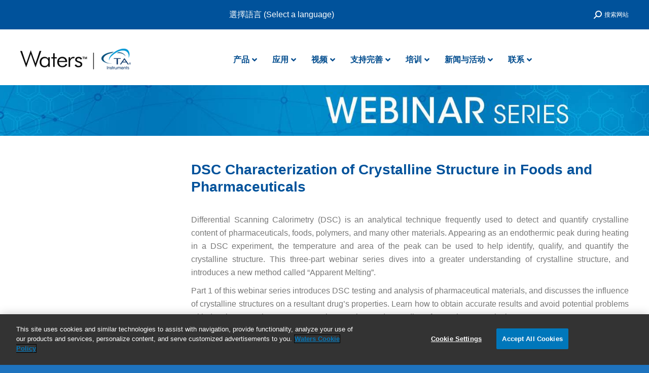

--- FILE ---
content_type: text/html; charset=UTF-8
request_url: https://www.tainstruments.com.cn/dsc-characterization-of-crystalline-structure-in-foods-and-pharmaceuticals/
body_size: 43593
content:
<!DOCTYPE html>
<!--[if !(IE 6) | !(IE 7) | !(IE 8)  ]><!-->
<html dir="ltr" lang="zh-hans" prefix="og: https://ogp.me/ns#" class="no-js">
<!--<![endif]-->
<head>
	<meta charset="UTF-8" />
		<meta name="viewport" content="width=device-width, initial-scale=1, maximum-scale=1, user-scalable=0">
		<meta name="theme-color" content="#0092dd"/>	<link rel="profile" href="https://gmpg.org/xfn/11" />
	<title>DSC Characterization of Crystalline Structure in Foods &amp; Pharmaceuticals - TA仪器</title>
	<style>img:is([sizes="auto" i], [sizes^="auto," i]) { contain-intrinsic-size: 3000px 1500px }</style>
	<link rel="alternate" hreflang="zh-cn" href="https://www.tainstruments.com.cn/dsc-characterization-of-crystalline-structure-in-foods-and-pharmaceuticals/" />
<link rel="alternate" hreflang="x-default" href="https://www.tainstruments.com.cn/dsc-characterization-of-crystalline-structure-in-foods-and-pharmaceuticals/" />

		<!-- All in One SEO Pro 4.9.2 - aioseo.com -->
	<meta name="robots" content="max-image-preview:large" />
	<meta name="author" content="Super Admin"/>
	<meta name="baidu-site-verification" content="codeva-6P3SDsWpF3" />
	<link rel="canonical" href="https://www.tainstruments.com.cn/dsc-characterization-of-crystalline-structure-in-foods-and-pharmaceuticals/" />
	<meta name="generator" content="All in One SEO Pro (AIOSEO) 4.9.2" />
		<meta property="og:locale" content="zh_CN" />
		<meta property="og:site_name" content="TA仪器 -" />
		<meta property="og:type" content="article" />
		<meta property="og:title" content="DSC Characterization of Crystalline Structure in Foods &amp; Pharmaceuticals - TA仪器" />
		<meta property="og:url" content="https://www.tainstruments.com.cn/dsc-characterization-of-crystalline-structure-in-foods-and-pharmaceuticals/" />
		<meta property="og:image" content="https://www.tainstruments.com.cn/wp-content/uploads/2015/07/new_logo1.gif" />
		<meta property="og:image:secure_url" content="https://www.tainstruments.com.cn/wp-content/uploads/2015/07/new_logo1.gif" />
		<meta property="og:image:width" content="83" />
		<meta property="og:image:height" content="70" />
		<meta property="article:published_time" content="2019-03-20T17:49:23+00:00" />
		<meta property="article:modified_time" content="2023-10-17T21:05:42+00:00" />
		<meta property="article:publisher" content="https://www.facebook.com/tainstruments" />
		<meta name="twitter:card" content="summary_large_image" />
		<meta name="twitter:site" content="@TAInstruments" />
		<meta name="twitter:title" content="DSC Characterization of Crystalline Structure in Foods &amp; Pharmaceuticals - TA仪器" />
		<meta name="twitter:creator" content="@TAInstruments" />
		<meta name="twitter:image" content="https://www.tainstruments.com.cn/wp-content/uploads/2015/07/new_logo1.gif" />
		<script type="application/ld+json" class="aioseo-schema">
			{"@context":"https:\/\/schema.org","@graph":[{"@type":"BlogPosting","@id":"https:\/\/www.tainstruments.com.cn\/dsc-characterization-of-crystalline-structure-in-foods-and-pharmaceuticals\/#blogposting","name":"DSC Characterization of Crystalline Structure in Foods & Pharmaceuticals - TA\u4eea\u5668","headline":"DSC Characterization of Crystalline Structure in Foods &#038; Pharmaceuticals","author":{"@id":"https:\/\/www.tainstruments.com.cn\/author\/admin\/#author"},"publisher":{"@id":"https:\/\/www.tainstruments.com.cn\/#organization"},"image":{"@type":"ImageObject","url":"https:\/\/www.tainstruments.com.cn\/wp-content\/uploads\/image.jpg","width":1272,"height":720},"datePublished":"2019-03-20T17:49:23+00:00","dateModified":"2023-10-17T21:05:42+00:00","inLanguage":"zh-CN","mainEntityOfPage":{"@id":"https:\/\/www.tainstruments.com.cn\/dsc-characterization-of-crystalline-structure-in-foods-and-pharmaceuticals\/#webpage"},"isPartOf":{"@id":"https:\/\/www.tainstruments.com.cn\/dsc-characterization-of-crystalline-structure-in-foods-and-pharmaceuticals\/#webpage"},"articleSection":"Videos, Webinars, \u70ed\u5206\u6790, \u53ef\u9009"},{"@type":"BreadcrumbList","@id":"https:\/\/www.tainstruments.com.cn\/dsc-characterization-of-crystalline-structure-in-foods-and-pharmaceuticals\/#breadcrumblist","itemListElement":[{"@type":"ListItem","@id":"https:\/\/www.tainstruments.com.cn#listItem","position":1,"name":"Home","item":"https:\/\/www.tainstruments.com.cn","nextItem":{"@type":"ListItem","@id":"https:\/\/www.tainstruments.com.cn\/category\/videos-zh-hans\/#listItem","name":"Videos"}},{"@type":"ListItem","@id":"https:\/\/www.tainstruments.com.cn\/category\/videos-zh-hans\/#listItem","position":2,"name":"Videos","item":"https:\/\/www.tainstruments.com.cn\/category\/videos-zh-hans\/","nextItem":{"@type":"ListItem","@id":"https:\/\/www.tainstruments.com.cn\/category\/videos-zh-hans\/webinars-7\/#listItem","name":"Webinars"},"previousItem":{"@type":"ListItem","@id":"https:\/\/www.tainstruments.com.cn#listItem","name":"Home"}},{"@type":"ListItem","@id":"https:\/\/www.tainstruments.com.cn\/category\/videos-zh-hans\/webinars-7\/#listItem","position":3,"name":"Webinars","item":"https:\/\/www.tainstruments.com.cn\/category\/videos-zh-hans\/webinars-7\/","nextItem":{"@type":"ListItem","@id":"https:\/\/www.tainstruments.com.cn\/category\/videos-zh-hans\/webinars-7\/thermal-applications-webinars\/#listItem","name":"\u70ed\u5206\u6790"},"previousItem":{"@type":"ListItem","@id":"https:\/\/www.tainstruments.com.cn\/category\/videos-zh-hans\/#listItem","name":"Videos"}},{"@type":"ListItem","@id":"https:\/\/www.tainstruments.com.cn\/category\/videos-zh-hans\/webinars-7\/thermal-applications-webinars\/#listItem","position":4,"name":"\u70ed\u5206\u6790","item":"https:\/\/www.tainstruments.com.cn\/category\/videos-zh-hans\/webinars-7\/thermal-applications-webinars\/","nextItem":{"@type":"ListItem","@id":"https:\/\/www.tainstruments.com.cn\/dsc-characterization-of-crystalline-structure-in-foods-and-pharmaceuticals\/#listItem","name":"DSC Characterization of Crystalline Structure in Foods &#038; Pharmaceuticals"},"previousItem":{"@type":"ListItem","@id":"https:\/\/www.tainstruments.com.cn\/category\/videos-zh-hans\/webinars-7\/#listItem","name":"Webinars"}},{"@type":"ListItem","@id":"https:\/\/www.tainstruments.com.cn\/dsc-characterization-of-crystalline-structure-in-foods-and-pharmaceuticals\/#listItem","position":5,"name":"DSC Characterization of Crystalline Structure in Foods &#038; Pharmaceuticals","previousItem":{"@type":"ListItem","@id":"https:\/\/www.tainstruments.com.cn\/category\/videos-zh-hans\/webinars-7\/thermal-applications-webinars\/#listItem","name":"\u70ed\u5206\u6790"}}]},{"@type":"Organization","@id":"https:\/\/www.tainstruments.com.cn\/#organization","name":"TA Instruments","url":"https:\/\/www.tainstruments.com.cn\/","telephone":"+13024274000","logo":{"@type":"ImageObject","url":"https:\/\/www.tainstruments.com.cn\/wp-content\/uploads\/WatersTA-Logo-1-e1609944000968.png","@id":"https:\/\/www.tainstruments.com.cn\/dsc-characterization-of-crystalline-structure-in-foods-and-pharmaceuticals\/#organizationLogo","width":261,"height":60},"image":{"@id":"https:\/\/www.tainstruments.com.cn\/dsc-characterization-of-crystalline-structure-in-foods-and-pharmaceuticals\/#organizationLogo"},"sameAs":["https:\/\/www.facebook.com\/tainstruments","https:\/\/twitter.com\/TAInstruments","https:\/\/www.youtube.com\/user\/TAInstruments","https:\/\/www.linkedin.com\/company\/ta-instruments"]},{"@type":"Person","@id":"https:\/\/www.tainstruments.com.cn\/author\/admin\/#author","url":"https:\/\/www.tainstruments.com.cn\/author\/admin\/","name":"Super Admin","image":{"@type":"ImageObject","@id":"https:\/\/www.tainstruments.com.cn\/dsc-characterization-of-crystalline-structure-in-foods-and-pharmaceuticals\/#authorImage","url":"https:\/\/secure.gravatar.com\/avatar\/706f45832bbd491c813e425d668cb83f?s=96&d=mm&r=g","width":96,"height":96,"caption":"Super Admin"}},{"@type":"WebPage","@id":"https:\/\/www.tainstruments.com.cn\/dsc-characterization-of-crystalline-structure-in-foods-and-pharmaceuticals\/#webpage","url":"https:\/\/www.tainstruments.com.cn\/dsc-characterization-of-crystalline-structure-in-foods-and-pharmaceuticals\/","name":"DSC Characterization of Crystalline Structure in Foods & Pharmaceuticals - TA\u4eea\u5668","inLanguage":"zh-CN","isPartOf":{"@id":"https:\/\/www.tainstruments.com.cn\/#website"},"breadcrumb":{"@id":"https:\/\/www.tainstruments.com.cn\/dsc-characterization-of-crystalline-structure-in-foods-and-pharmaceuticals\/#breadcrumblist"},"author":{"@id":"https:\/\/www.tainstruments.com.cn\/author\/admin\/#author"},"creator":{"@id":"https:\/\/www.tainstruments.com.cn\/author\/admin\/#author"},"image":{"@type":"ImageObject","url":"https:\/\/www.tainstruments.com.cn\/wp-content\/uploads\/image.jpg","@id":"https:\/\/www.tainstruments.com.cn\/dsc-characterization-of-crystalline-structure-in-foods-and-pharmaceuticals\/#mainImage","width":1272,"height":720},"primaryImageOfPage":{"@id":"https:\/\/www.tainstruments.com.cn\/dsc-characterization-of-crystalline-structure-in-foods-and-pharmaceuticals\/#mainImage"},"datePublished":"2019-03-20T17:49:23+00:00","dateModified":"2023-10-17T21:05:42+00:00"},{"@type":"WebSite","@id":"https:\/\/www.tainstruments.com.cn\/#website","url":"https:\/\/www.tainstruments.com.cn\/","name":"TA Instruments","inLanguage":"zh-CN","publisher":{"@id":"https:\/\/www.tainstruments.com.cn\/#organization"}}]}
		</script>
		<!-- All in One SEO Pro -->

<link href='//scripts.sirv.com'  rel='dns-prefetch' />
<link rel='dns-prefetch' href='//fonts.googleapis.com' />
<link href='//tainstruments.sirv.com'  rel='dns-prefetch' />
<link href='https://tainstruments.sirv.com' crossorigin rel='preconnect' />
<link href='https://scripts.sirv.com' crossorigin rel='preconnect' />
<link rel="alternate" type="application/rss+xml" title="TA仪器 &raquo; Feed" href="https://www.tainstruments.com.cn/feed/" />
<link rel="alternate" type="application/rss+xml" title="TA仪器 &raquo; 评论 Feed" href="https://www.tainstruments.com.cn/comments/feed/" />
		<!-- This site uses the Google Analytics by MonsterInsights plugin v9.10.1 - Using Analytics tracking - https://www.monsterinsights.com/ -->
							<script src="//www.googletagmanager.com/gtag/js?id=G-PVBNFW82D4"  data-cfasync="false" data-wpfc-render="false" type="text/javascript" async></script>
			<script data-cfasync="false" data-wpfc-render="false" type="text/javascript">
				var mi_version = '9.10.1';
				var mi_track_user = true;
				var mi_no_track_reason = '';
								var MonsterInsightsDefaultLocations = {"page_location":"https:\/\/www.tainstruments.com.cn\/dsc-characterization-of-crystalline-structure-in-foods-and-pharmaceuticals\/"};
								if ( typeof MonsterInsightsPrivacyGuardFilter === 'function' ) {
					var MonsterInsightsLocations = (typeof MonsterInsightsExcludeQuery === 'object') ? MonsterInsightsPrivacyGuardFilter( MonsterInsightsExcludeQuery ) : MonsterInsightsPrivacyGuardFilter( MonsterInsightsDefaultLocations );
				} else {
					var MonsterInsightsLocations = (typeof MonsterInsightsExcludeQuery === 'object') ? MonsterInsightsExcludeQuery : MonsterInsightsDefaultLocations;
				}

								var disableStrs = [
										'ga-disable-G-PVBNFW82D4',
									];

				/* Function to detect opted out users */
				function __gtagTrackerIsOptedOut() {
					for (var index = 0; index < disableStrs.length; index++) {
						if (document.cookie.indexOf(disableStrs[index] + '=true') > -1) {
							return true;
						}
					}

					return false;
				}

				/* Disable tracking if the opt-out cookie exists. */
				if (__gtagTrackerIsOptedOut()) {
					for (var index = 0; index < disableStrs.length; index++) {
						window[disableStrs[index]] = true;
					}
				}

				/* Opt-out function */
				function __gtagTrackerOptout() {
					for (var index = 0; index < disableStrs.length; index++) {
						document.cookie = disableStrs[index] + '=true; expires=Thu, 31 Dec 2099 23:59:59 UTC; path=/';
						window[disableStrs[index]] = true;
					}
				}

				if ('undefined' === typeof gaOptout) {
					function gaOptout() {
						__gtagTrackerOptout();
					}
				}
								window.dataLayer = window.dataLayer || [];

				window.MonsterInsightsDualTracker = {
					helpers: {},
					trackers: {},
				};
				if (mi_track_user) {
					function __gtagDataLayer() {
						dataLayer.push(arguments);
					}

					function __gtagTracker(type, name, parameters) {
						if (!parameters) {
							parameters = {};
						}

						if (parameters.send_to) {
							__gtagDataLayer.apply(null, arguments);
							return;
						}

						if (type === 'event') {
														parameters.send_to = monsterinsights_frontend.v4_id;
							var hookName = name;
							if (typeof parameters['event_category'] !== 'undefined') {
								hookName = parameters['event_category'] + ':' + name;
							}

							if (typeof MonsterInsightsDualTracker.trackers[hookName] !== 'undefined') {
								MonsterInsightsDualTracker.trackers[hookName](parameters);
							} else {
								__gtagDataLayer('event', name, parameters);
							}
							
						} else {
							__gtagDataLayer.apply(null, arguments);
						}
					}

					__gtagTracker('js', new Date());
					__gtagTracker('set', {
						'developer_id.dZGIzZG': true,
											});
					if ( MonsterInsightsLocations.page_location ) {
						__gtagTracker('set', MonsterInsightsLocations);
					}
										__gtagTracker('config', 'G-PVBNFW82D4', {"forceSSL":"true","link_attribution":"true"} );
										window.gtag = __gtagTracker;										(function () {
						/* https://developers.google.com/analytics/devguides/collection/analyticsjs/ */
						/* ga and __gaTracker compatibility shim. */
						var noopfn = function () {
							return null;
						};
						var newtracker = function () {
							return new Tracker();
						};
						var Tracker = function () {
							return null;
						};
						var p = Tracker.prototype;
						p.get = noopfn;
						p.set = noopfn;
						p.send = function () {
							var args = Array.prototype.slice.call(arguments);
							args.unshift('send');
							__gaTracker.apply(null, args);
						};
						var __gaTracker = function () {
							var len = arguments.length;
							if (len === 0) {
								return;
							}
							var f = arguments[len - 1];
							if (typeof f !== 'object' || f === null || typeof f.hitCallback !== 'function') {
								if ('send' === arguments[0]) {
									var hitConverted, hitObject = false, action;
									if ('event' === arguments[1]) {
										if ('undefined' !== typeof arguments[3]) {
											hitObject = {
												'eventAction': arguments[3],
												'eventCategory': arguments[2],
												'eventLabel': arguments[4],
												'value': arguments[5] ? arguments[5] : 1,
											}
										}
									}
									if ('pageview' === arguments[1]) {
										if ('undefined' !== typeof arguments[2]) {
											hitObject = {
												'eventAction': 'page_view',
												'page_path': arguments[2],
											}
										}
									}
									if (typeof arguments[2] === 'object') {
										hitObject = arguments[2];
									}
									if (typeof arguments[5] === 'object') {
										Object.assign(hitObject, arguments[5]);
									}
									if ('undefined' !== typeof arguments[1].hitType) {
										hitObject = arguments[1];
										if ('pageview' === hitObject.hitType) {
											hitObject.eventAction = 'page_view';
										}
									}
									if (hitObject) {
										action = 'timing' === arguments[1].hitType ? 'timing_complete' : hitObject.eventAction;
										hitConverted = mapArgs(hitObject);
										__gtagTracker('event', action, hitConverted);
									}
								}
								return;
							}

							function mapArgs(args) {
								var arg, hit = {};
								var gaMap = {
									'eventCategory': 'event_category',
									'eventAction': 'event_action',
									'eventLabel': 'event_label',
									'eventValue': 'event_value',
									'nonInteraction': 'non_interaction',
									'timingCategory': 'event_category',
									'timingVar': 'name',
									'timingValue': 'value',
									'timingLabel': 'event_label',
									'page': 'page_path',
									'location': 'page_location',
									'title': 'page_title',
									'referrer' : 'page_referrer',
								};
								for (arg in args) {
																		if (!(!args.hasOwnProperty(arg) || !gaMap.hasOwnProperty(arg))) {
										hit[gaMap[arg]] = args[arg];
									} else {
										hit[arg] = args[arg];
									}
								}
								return hit;
							}

							try {
								f.hitCallback();
							} catch (ex) {
							}
						};
						__gaTracker.create = newtracker;
						__gaTracker.getByName = newtracker;
						__gaTracker.getAll = function () {
							return [];
						};
						__gaTracker.remove = noopfn;
						__gaTracker.loaded = true;
						window['__gaTracker'] = __gaTracker;
					})();
									} else {
										console.log("");
					(function () {
						function __gtagTracker() {
							return null;
						}

						window['__gtagTracker'] = __gtagTracker;
						window['gtag'] = __gtagTracker;
					})();
									}
			</script>
							<!-- / Google Analytics by MonsterInsights -->
		<script type="text/javascript">
/* <![CDATA[ */
window._wpemojiSettings = {"baseUrl":"https:\/\/s.w.org\/images\/core\/emoji\/15.0.3\/72x72\/","ext":".png","svgUrl":"https:\/\/s.w.org\/images\/core\/emoji\/15.0.3\/svg\/","svgExt":".svg","source":{"concatemoji":"https:\/\/www.tainstruments.com.cn\/wp-includes\/js\/wp-emoji-release.min.js?ver=6.7.4"}};
/*! This file is auto-generated */
!function(i,n){var o,s,e;function c(e){try{var t={supportTests:e,timestamp:(new Date).valueOf()};sessionStorage.setItem(o,JSON.stringify(t))}catch(e){}}function p(e,t,n){e.clearRect(0,0,e.canvas.width,e.canvas.height),e.fillText(t,0,0);var t=new Uint32Array(e.getImageData(0,0,e.canvas.width,e.canvas.height).data),r=(e.clearRect(0,0,e.canvas.width,e.canvas.height),e.fillText(n,0,0),new Uint32Array(e.getImageData(0,0,e.canvas.width,e.canvas.height).data));return t.every(function(e,t){return e===r[t]})}function u(e,t,n){switch(t){case"flag":return n(e,"\ud83c\udff3\ufe0f\u200d\u26a7\ufe0f","\ud83c\udff3\ufe0f\u200b\u26a7\ufe0f")?!1:!n(e,"\ud83c\uddfa\ud83c\uddf3","\ud83c\uddfa\u200b\ud83c\uddf3")&&!n(e,"\ud83c\udff4\udb40\udc67\udb40\udc62\udb40\udc65\udb40\udc6e\udb40\udc67\udb40\udc7f","\ud83c\udff4\u200b\udb40\udc67\u200b\udb40\udc62\u200b\udb40\udc65\u200b\udb40\udc6e\u200b\udb40\udc67\u200b\udb40\udc7f");case"emoji":return!n(e,"\ud83d\udc26\u200d\u2b1b","\ud83d\udc26\u200b\u2b1b")}return!1}function f(e,t,n){var r="undefined"!=typeof WorkerGlobalScope&&self instanceof WorkerGlobalScope?new OffscreenCanvas(300,150):i.createElement("canvas"),a=r.getContext("2d",{willReadFrequently:!0}),o=(a.textBaseline="top",a.font="600 32px Arial",{});return e.forEach(function(e){o[e]=t(a,e,n)}),o}function t(e){var t=i.createElement("script");t.src=e,t.defer=!0,i.head.appendChild(t)}"undefined"!=typeof Promise&&(o="wpEmojiSettingsSupports",s=["flag","emoji"],n.supports={everything:!0,everythingExceptFlag:!0},e=new Promise(function(e){i.addEventListener("DOMContentLoaded",e,{once:!0})}),new Promise(function(t){var n=function(){try{var e=JSON.parse(sessionStorage.getItem(o));if("object"==typeof e&&"number"==typeof e.timestamp&&(new Date).valueOf()<e.timestamp+604800&&"object"==typeof e.supportTests)return e.supportTests}catch(e){}return null}();if(!n){if("undefined"!=typeof Worker&&"undefined"!=typeof OffscreenCanvas&&"undefined"!=typeof URL&&URL.createObjectURL&&"undefined"!=typeof Blob)try{var e="postMessage("+f.toString()+"("+[JSON.stringify(s),u.toString(),p.toString()].join(",")+"));",r=new Blob([e],{type:"text/javascript"}),a=new Worker(URL.createObjectURL(r),{name:"wpTestEmojiSupports"});return void(a.onmessage=function(e){c(n=e.data),a.terminate(),t(n)})}catch(e){}c(n=f(s,u,p))}t(n)}).then(function(e){for(var t in e)n.supports[t]=e[t],n.supports.everything=n.supports.everything&&n.supports[t],"flag"!==t&&(n.supports.everythingExceptFlag=n.supports.everythingExceptFlag&&n.supports[t]);n.supports.everythingExceptFlag=n.supports.everythingExceptFlag&&!n.supports.flag,n.DOMReady=!1,n.readyCallback=function(){n.DOMReady=!0}}).then(function(){return e}).then(function(){var e;n.supports.everything||(n.readyCallback(),(e=n.source||{}).concatemoji?t(e.concatemoji):e.wpemoji&&e.twemoji&&(t(e.twemoji),t(e.wpemoji)))}))}((window,document),window._wpemojiSettings);
/* ]]> */
</script>
<style>
.sirv-flx{
    display: flex;
    width: 100%;
}

.sirv-inln-flx{
    display: inline-flex;
}

.sirv-img-container.sirv-flx, .sirv-img-container.sirv-inln-flx{
    max-width: 100%;
    flex-direction: column;
    align-items: center;
    justify-content: center;
    text-align: center;
    margin: 0;
}

.sirv-img-container__link{
    display: flex;
    max-width: 100%;
    height: 100%;
    box-shadow: none !important;
}

.sirv-img-container__img{
    display: block;
    height: auto;
}

.sirv-img-container__cap{
    display: block;
    text-align: center;
}

figure.sirv-img-container{
    margin-bottom: 10px;
}

.elementor figure.sirv-img-container{
    padding: 5px 0;
}

.elementor figure.sirv-img-container.aligncenter{
    margin-left: auto !important;
    margin-right: auto !important;
}

img.Sirv.placeholder-blurred {
    filter: blur(6px);
}

img.Sirv.sirv-image-loaded {
    filter: none;
}

img.Sirv:not([src]){
    font-size: 0;
    line-height: 0;
    opacity:0;
}
</style>
<!-- <link rel='stylesheet' id='all_around-css-css' href='https://www.tainstruments.com.cn/wp-content/plugins/all_around/css/frontend/content_slider_style.css?ver=6.7.4' type='text/css' media='all' /> -->
<!-- <link rel='stylesheet' id='prettyPhoto-css-css' href='https://www.tainstruments.com.cn/wp-content/plugins/all_around/css/frontend/prettyPhoto.css?ver=6.7.4' type='text/css' media='all' /> -->
<link rel="stylesheet" type="text/css" href="//www.tainstruments.com.cn/wp-content/cache/wpfc-minified/7m0v2vl0/hmmbs.css" media="all"/>
<style id='wp-emoji-styles-inline-css' type='text/css'>

	img.wp-smiley, img.emoji {
		display: inline !important;
		border: none !important;
		box-shadow: none !important;
		height: 1em !important;
		width: 1em !important;
		margin: 0 0.07em !important;
		vertical-align: -0.1em !important;
		background: none !important;
		padding: 0 !important;
	}
</style>
<!-- <link rel='stylesheet' id='aioseo/css/src/vue/standalone/blocks/table-of-contents/global.scss-css' href='https://www.tainstruments.com.cn/wp-content/plugins/all-in-one-seo-pack-pro/dist/Pro/assets/css/table-of-contents/global.e90f6d47.css?ver=4.9.2' type='text/css' media='all' /> -->
<!-- <link rel='stylesheet' id='aioseo/css/src/vue/standalone/blocks/pro/recipe/global.scss-css' href='https://www.tainstruments.com.cn/wp-content/plugins/all-in-one-seo-pack-pro/dist/Pro/assets/css/recipe/global.67a3275f.css?ver=4.9.2' type='text/css' media='all' /> -->
<!-- <link rel='stylesheet' id='aioseo/css/src/vue/standalone/blocks/pro/product/global.scss-css' href='https://www.tainstruments.com.cn/wp-content/plugins/all-in-one-seo-pack-pro/dist/Pro/assets/css/product/global.61066cfb.css?ver=4.9.2' type='text/css' media='all' /> -->
<!-- <link rel='stylesheet' id='aioseo-local-business/css/src/assets/scss/business-info.scss-css' href='https://www.tainstruments.com.cn/wp-content/plugins/aioseo-local-business/dist/css/business-info.DlwHGRMe.css?ver=1.3.12' type='text/css' media='all' /> -->
<!-- <link rel='stylesheet' id='aioseo-local-business/css/src/assets/scss/opening-hours.scss-css' href='https://www.tainstruments.com.cn/wp-content/plugins/aioseo-local-business/dist/css/opening-hours.Bg1Edlf_.css?ver=1.3.12' type='text/css' media='all' /> -->
<!-- <link rel='stylesheet' id='ff-shortcodes-css' href='https://www.tainstruments.com.cn/wp-content/plugins/fruitful-shortcodes/fruitful-shortcodes-2.0.0/assets/css/front.css?ver=071120180241' type='text/css' media='all' /> -->
<!-- <link rel='stylesheet' id='ff-fruitful_alert-css' href='https://www.tainstruments.com.cn/wp-content/plugins/fruitful-shortcodes/fruitful-shortcodes-2.0.0//assets/shared/fruitful_alert/css/styles.css?ver=071120180241' type='text/css' media='all' /> -->
<!-- <link rel='stylesheet' id='ff-fruitful_btn-css' href='https://www.tainstruments.com.cn/wp-content/plugins/fruitful-shortcodes/fruitful-shortcodes-2.0.0//assets/shared/fruitful_btn/css/styles.css?ver=071120180241' type='text/css' media='all' /> -->
<!-- <link rel='stylesheet' id='ff-fruitful_dbox-css' href='https://www.tainstruments.com.cn/wp-content/plugins/fruitful-shortcodes/fruitful-shortcodes-2.0.0//assets/shared/fruitful_dbox/css/styles.css?ver=071120180241' type='text/css' media='all' /> -->
<!-- <link rel='stylesheet' id='ff-fruitful_pbar-css' href='https://www.tainstruments.com.cn/wp-content/plugins/fruitful-shortcodes/fruitful-shortcodes-2.0.0//assets/shared/fruitful_pbar/css/styles.css?ver=071120180241' type='text/css' media='all' /> -->
<!-- <link rel='stylesheet' id='ff-shortcodes-grid-css' href='https://www.tainstruments.com.cn/wp-content/plugins/fruitful-shortcodes/fruitful-shortcodes-2.0.0/assets/libs/bootstrap/bootstrap-grid.min.css?ver=071120180241' type='text/css' media='all' /> -->
<!-- <link rel='stylesheet' id='ff-fruitful_recent_posts-css' href='https://www.tainstruments.com.cn/wp-content/plugins/fruitful-shortcodes/fruitful-shortcodes-2.0.0//assets/shared/fruitful_recent_posts/css/styles.css?ver=071120180241' type='text/css' media='all' /> -->
<!-- <link rel='stylesheet' id='slick-css' href='https://www.tainstruments.com.cn/wp-content/plugins/fruitful-shortcodes/fruitful-shortcodes-2.0.0/assets/libs/slick/slick.css?ver=071120180241' type='text/css' media='all' /> -->
<!-- <link rel='stylesheet' id='ff-fruitful_recent_posts_slider-css' href='https://www.tainstruments.com.cn/wp-content/plugins/fruitful-shortcodes/fruitful-shortcodes-2.0.0//assets/shared/fruitful_recent_posts_slider/css/styles.css?ver=071120180241' type='text/css' media='all' /> -->
<!-- <link rel='stylesheet' id='ff-fruitful_tabs-css' href='https://www.tainstruments.com.cn/wp-content/plugins/fruitful-shortcodes/fruitful-shortcodes-2.0.0//assets/shared/fruitful_tabs/css/styles.css?ver=071120180241' type='text/css' media='all' /> -->
<link rel="stylesheet" type="text/css" href="//www.tainstruments.com.cn/wp-content/cache/wpfc-minified/lc79o9wj/hmmbs.css" media="all"/>
<style id='classic-theme-styles-inline-css' type='text/css'>
/*! This file is auto-generated */
.wp-block-button__link{color:#fff;background-color:#32373c;border-radius:9999px;box-shadow:none;text-decoration:none;padding:calc(.667em + 2px) calc(1.333em + 2px);font-size:1.125em}.wp-block-file__button{background:#32373c;color:#fff;text-decoration:none}
</style>
<style id='global-styles-inline-css' type='text/css'>
:root{--wp--preset--aspect-ratio--square: 1;--wp--preset--aspect-ratio--4-3: 4/3;--wp--preset--aspect-ratio--3-4: 3/4;--wp--preset--aspect-ratio--3-2: 3/2;--wp--preset--aspect-ratio--2-3: 2/3;--wp--preset--aspect-ratio--16-9: 16/9;--wp--preset--aspect-ratio--9-16: 9/16;--wp--preset--color--black: #000000;--wp--preset--color--cyan-bluish-gray: #abb8c3;--wp--preset--color--white: #FFF;--wp--preset--color--pale-pink: #f78da7;--wp--preset--color--vivid-red: #cf2e2e;--wp--preset--color--luminous-vivid-orange: #ff6900;--wp--preset--color--luminous-vivid-amber: #fcb900;--wp--preset--color--light-green-cyan: #7bdcb5;--wp--preset--color--vivid-green-cyan: #00d084;--wp--preset--color--pale-cyan-blue: #8ed1fc;--wp--preset--color--vivid-cyan-blue: #0693e3;--wp--preset--color--vivid-purple: #9b51e0;--wp--preset--color--accent: #0092dd;--wp--preset--color--dark-gray: #111;--wp--preset--color--light-gray: #767676;--wp--preset--gradient--vivid-cyan-blue-to-vivid-purple: linear-gradient(135deg,rgba(6,147,227,1) 0%,rgb(155,81,224) 100%);--wp--preset--gradient--light-green-cyan-to-vivid-green-cyan: linear-gradient(135deg,rgb(122,220,180) 0%,rgb(0,208,130) 100%);--wp--preset--gradient--luminous-vivid-amber-to-luminous-vivid-orange: linear-gradient(135deg,rgba(252,185,0,1) 0%,rgba(255,105,0,1) 100%);--wp--preset--gradient--luminous-vivid-orange-to-vivid-red: linear-gradient(135deg,rgba(255,105,0,1) 0%,rgb(207,46,46) 100%);--wp--preset--gradient--very-light-gray-to-cyan-bluish-gray: linear-gradient(135deg,rgb(238,238,238) 0%,rgb(169,184,195) 100%);--wp--preset--gradient--cool-to-warm-spectrum: linear-gradient(135deg,rgb(74,234,220) 0%,rgb(151,120,209) 20%,rgb(207,42,186) 40%,rgb(238,44,130) 60%,rgb(251,105,98) 80%,rgb(254,248,76) 100%);--wp--preset--gradient--blush-light-purple: linear-gradient(135deg,rgb(255,206,236) 0%,rgb(152,150,240) 100%);--wp--preset--gradient--blush-bordeaux: linear-gradient(135deg,rgb(254,205,165) 0%,rgb(254,45,45) 50%,rgb(107,0,62) 100%);--wp--preset--gradient--luminous-dusk: linear-gradient(135deg,rgb(255,203,112) 0%,rgb(199,81,192) 50%,rgb(65,88,208) 100%);--wp--preset--gradient--pale-ocean: linear-gradient(135deg,rgb(255,245,203) 0%,rgb(182,227,212) 50%,rgb(51,167,181) 100%);--wp--preset--gradient--electric-grass: linear-gradient(135deg,rgb(202,248,128) 0%,rgb(113,206,126) 100%);--wp--preset--gradient--midnight: linear-gradient(135deg,rgb(2,3,129) 0%,rgb(40,116,252) 100%);--wp--preset--font-size--small: 13px;--wp--preset--font-size--medium: 20px;--wp--preset--font-size--large: 36px;--wp--preset--font-size--x-large: 42px;--wp--preset--spacing--20: 0.44rem;--wp--preset--spacing--30: 0.67rem;--wp--preset--spacing--40: 1rem;--wp--preset--spacing--50: 1.5rem;--wp--preset--spacing--60: 2.25rem;--wp--preset--spacing--70: 3.38rem;--wp--preset--spacing--80: 5.06rem;--wp--preset--shadow--natural: 6px 6px 9px rgba(0, 0, 0, 0.2);--wp--preset--shadow--deep: 12px 12px 50px rgba(0, 0, 0, 0.4);--wp--preset--shadow--sharp: 6px 6px 0px rgba(0, 0, 0, 0.2);--wp--preset--shadow--outlined: 6px 6px 0px -3px rgba(255, 255, 255, 1), 6px 6px rgba(0, 0, 0, 1);--wp--preset--shadow--crisp: 6px 6px 0px rgba(0, 0, 0, 1);}:where(.is-layout-flex){gap: 0.5em;}:where(.is-layout-grid){gap: 0.5em;}body .is-layout-flex{display: flex;}.is-layout-flex{flex-wrap: wrap;align-items: center;}.is-layout-flex > :is(*, div){margin: 0;}body .is-layout-grid{display: grid;}.is-layout-grid > :is(*, div){margin: 0;}:where(.wp-block-columns.is-layout-flex){gap: 2em;}:where(.wp-block-columns.is-layout-grid){gap: 2em;}:where(.wp-block-post-template.is-layout-flex){gap: 1.25em;}:where(.wp-block-post-template.is-layout-grid){gap: 1.25em;}.has-black-color{color: var(--wp--preset--color--black) !important;}.has-cyan-bluish-gray-color{color: var(--wp--preset--color--cyan-bluish-gray) !important;}.has-white-color{color: var(--wp--preset--color--white) !important;}.has-pale-pink-color{color: var(--wp--preset--color--pale-pink) !important;}.has-vivid-red-color{color: var(--wp--preset--color--vivid-red) !important;}.has-luminous-vivid-orange-color{color: var(--wp--preset--color--luminous-vivid-orange) !important;}.has-luminous-vivid-amber-color{color: var(--wp--preset--color--luminous-vivid-amber) !important;}.has-light-green-cyan-color{color: var(--wp--preset--color--light-green-cyan) !important;}.has-vivid-green-cyan-color{color: var(--wp--preset--color--vivid-green-cyan) !important;}.has-pale-cyan-blue-color{color: var(--wp--preset--color--pale-cyan-blue) !important;}.has-vivid-cyan-blue-color{color: var(--wp--preset--color--vivid-cyan-blue) !important;}.has-vivid-purple-color{color: var(--wp--preset--color--vivid-purple) !important;}.has-black-background-color{background-color: var(--wp--preset--color--black) !important;}.has-cyan-bluish-gray-background-color{background-color: var(--wp--preset--color--cyan-bluish-gray) !important;}.has-white-background-color{background-color: var(--wp--preset--color--white) !important;}.has-pale-pink-background-color{background-color: var(--wp--preset--color--pale-pink) !important;}.has-vivid-red-background-color{background-color: var(--wp--preset--color--vivid-red) !important;}.has-luminous-vivid-orange-background-color{background-color: var(--wp--preset--color--luminous-vivid-orange) !important;}.has-luminous-vivid-amber-background-color{background-color: var(--wp--preset--color--luminous-vivid-amber) !important;}.has-light-green-cyan-background-color{background-color: var(--wp--preset--color--light-green-cyan) !important;}.has-vivid-green-cyan-background-color{background-color: var(--wp--preset--color--vivid-green-cyan) !important;}.has-pale-cyan-blue-background-color{background-color: var(--wp--preset--color--pale-cyan-blue) !important;}.has-vivid-cyan-blue-background-color{background-color: var(--wp--preset--color--vivid-cyan-blue) !important;}.has-vivid-purple-background-color{background-color: var(--wp--preset--color--vivid-purple) !important;}.has-black-border-color{border-color: var(--wp--preset--color--black) !important;}.has-cyan-bluish-gray-border-color{border-color: var(--wp--preset--color--cyan-bluish-gray) !important;}.has-white-border-color{border-color: var(--wp--preset--color--white) !important;}.has-pale-pink-border-color{border-color: var(--wp--preset--color--pale-pink) !important;}.has-vivid-red-border-color{border-color: var(--wp--preset--color--vivid-red) !important;}.has-luminous-vivid-orange-border-color{border-color: var(--wp--preset--color--luminous-vivid-orange) !important;}.has-luminous-vivid-amber-border-color{border-color: var(--wp--preset--color--luminous-vivid-amber) !important;}.has-light-green-cyan-border-color{border-color: var(--wp--preset--color--light-green-cyan) !important;}.has-vivid-green-cyan-border-color{border-color: var(--wp--preset--color--vivid-green-cyan) !important;}.has-pale-cyan-blue-border-color{border-color: var(--wp--preset--color--pale-cyan-blue) !important;}.has-vivid-cyan-blue-border-color{border-color: var(--wp--preset--color--vivid-cyan-blue) !important;}.has-vivid-purple-border-color{border-color: var(--wp--preset--color--vivid-purple) !important;}.has-vivid-cyan-blue-to-vivid-purple-gradient-background{background: var(--wp--preset--gradient--vivid-cyan-blue-to-vivid-purple) !important;}.has-light-green-cyan-to-vivid-green-cyan-gradient-background{background: var(--wp--preset--gradient--light-green-cyan-to-vivid-green-cyan) !important;}.has-luminous-vivid-amber-to-luminous-vivid-orange-gradient-background{background: var(--wp--preset--gradient--luminous-vivid-amber-to-luminous-vivid-orange) !important;}.has-luminous-vivid-orange-to-vivid-red-gradient-background{background: var(--wp--preset--gradient--luminous-vivid-orange-to-vivid-red) !important;}.has-very-light-gray-to-cyan-bluish-gray-gradient-background{background: var(--wp--preset--gradient--very-light-gray-to-cyan-bluish-gray) !important;}.has-cool-to-warm-spectrum-gradient-background{background: var(--wp--preset--gradient--cool-to-warm-spectrum) !important;}.has-blush-light-purple-gradient-background{background: var(--wp--preset--gradient--blush-light-purple) !important;}.has-blush-bordeaux-gradient-background{background: var(--wp--preset--gradient--blush-bordeaux) !important;}.has-luminous-dusk-gradient-background{background: var(--wp--preset--gradient--luminous-dusk) !important;}.has-pale-ocean-gradient-background{background: var(--wp--preset--gradient--pale-ocean) !important;}.has-electric-grass-gradient-background{background: var(--wp--preset--gradient--electric-grass) !important;}.has-midnight-gradient-background{background: var(--wp--preset--gradient--midnight) !important;}.has-small-font-size{font-size: var(--wp--preset--font-size--small) !important;}.has-medium-font-size{font-size: var(--wp--preset--font-size--medium) !important;}.has-large-font-size{font-size: var(--wp--preset--font-size--large) !important;}.has-x-large-font-size{font-size: var(--wp--preset--font-size--x-large) !important;}
:where(.wp-block-post-template.is-layout-flex){gap: 1.25em;}:where(.wp-block-post-template.is-layout-grid){gap: 1.25em;}
:where(.wp-block-columns.is-layout-flex){gap: 2em;}:where(.wp-block-columns.is-layout-grid){gap: 2em;}
:root :where(.wp-block-pullquote){font-size: 1.5em;line-height: 1.6;}
</style>
<!-- <link rel='stylesheet' id='contact-form-7-css' href='https://www.tainstruments.com.cn/wp-content/plugins/contact-form-7/includes/css/styles.css?ver=6.1.4' type='text/css' media='all' /> -->
<!-- <link rel='stylesheet' id='image-hover-effects-css-css' href='https://www.tainstruments.com.cn/wp-content/plugins/mega-addons-for-visual-composer/css/ihover.css?ver=6.7.4' type='text/css' media='all' /> -->
<!-- <link rel='stylesheet' id='style-css-css' href='https://www.tainstruments.com.cn/wp-content/plugins/mega-addons-for-visual-composer/css/style.css?ver=6.7.4' type='text/css' media='all' /> -->
<!-- <link rel='stylesheet' id='font-awesome-latest-css' href='https://www.tainstruments.com.cn/wp-content/plugins/mega-addons-for-visual-composer/css/font-awesome/css/all.css?ver=6.7.4' type='text/css' media='all' /> -->
<!-- <link rel='stylesheet' id='wpml-legacy-horizontal-list-0-css' href='//www.tainstruments.com.cn/wp-content/plugins/sitepress-multilingual-cms/templates/language-switchers/legacy-list-horizontal/style.min.css?ver=1' type='text/css' media='all' /> -->
<!-- <link rel='stylesheet' id='the7-font-css' href='https://www.tainstruments.com.cn/wp-content/themes/dt-the7/fonts/icomoon-the7-font/icomoon-the7-font.min.css?ver=11.6.4' type='text/css' media='all' /> -->
<!-- <link rel='stylesheet' id='the7-awesome-fonts-css' href='https://www.tainstruments.com.cn/wp-content/themes/dt-the7/fonts/FontAwesome/css/all.min.css?ver=11.6.4' type='text/css' media='all' /> -->
<!-- <link rel='stylesheet' id='the7-awesome-fonts-back-css' href='https://www.tainstruments.com.cn/wp-content/themes/dt-the7/fonts/FontAwesome/back-compat.min.css?ver=11.6.4' type='text/css' media='all' /> -->
<!-- <link rel='stylesheet' id='the7-Defaults-css' href='https://www.tainstruments.com.cn/wp-content/uploads/smile_fonts/Defaults/Defaults.css?ver=6.7.4' type='text/css' media='all' /> -->
<!-- <link rel='stylesheet' id='the7-fontello-css' href='https://www.tainstruments.com.cn/wp-content/themes/dt-the7/fonts/fontello/css/fontello.min.css?ver=11.6.4' type='text/css' media='all' /> -->
<!-- <link rel='stylesheet' id='tablepress-default-css' href='https://www.tainstruments.com.cn/wp-content/tablepress-combined.min.css?ver=20' type='text/css' media='all' /> -->
<!-- <link rel='stylesheet' id='tablepress-datatables-buttons-css' href='https://www.tainstruments.com.cn/wp-content/plugins/tablepress-premium/modules/css/build/datatables.buttons.css?ver=3.2.6' type='text/css' media='all' /> -->
<!-- <link rel='stylesheet' id='tablepress-datatables-fixedheader-css' href='https://www.tainstruments.com.cn/wp-content/plugins/tablepress-premium/modules/css/build/datatables.fixedheader.css?ver=3.2.6' type='text/css' media='all' /> -->
<!-- <link rel='stylesheet' id='tablepress-datatables-fixedcolumns-css' href='https://www.tainstruments.com.cn/wp-content/plugins/tablepress-premium/modules/css/build/datatables.fixedcolumns.css?ver=3.2.6' type='text/css' media='all' /> -->
<!-- <link rel='stylesheet' id='tablepress-datatables-scroll-buttons-css' href='https://www.tainstruments.com.cn/wp-content/plugins/tablepress-premium/modules/css/build/datatables.scroll-buttons.css?ver=3.2.6' type='text/css' media='all' /> -->
<!-- <link rel='stylesheet' id='tablepress-datatables-rowgroup-css' href='https://www.tainstruments.com.cn/wp-content/plugins/tablepress-premium/modules/css/build/datatables.rowgroup.css?ver=3.2.6' type='text/css' media='all' /> -->
<!-- <link rel='stylesheet' id='tablepress-responsive-tables-css' href='https://www.tainstruments.com.cn/wp-content/plugins/tablepress-premium/modules/css/build/responsive-tables.css?ver=3.2.6' type='text/css' media='all' /> -->
<!-- <link rel='stylesheet' id='tablepress-datatables-alphabetsearch-css' href='https://www.tainstruments.com.cn/wp-content/plugins/tablepress-premium/modules/css/build/datatables.alphabetsearch.css?ver=3.2.6' type='text/css' media='all' /> -->
<!-- <link rel='stylesheet' id='tablepress-datatables-columnfilterwidgets-css' href='https://www.tainstruments.com.cn/wp-content/plugins/tablepress-premium/modules/css/build/datatables.columnfilterwidgets.css?ver=3.2.6' type='text/css' media='all' /> -->
<!-- <link rel='stylesheet' id='tablepress-datatables-column-filter-css' href='https://www.tainstruments.com.cn/wp-content/plugins/tablepress-premium/modules/css/build/datatables.column-filter.css?ver=3.2.6' type='text/css' media='all' /> -->
<!-- <link rel='stylesheet' id='tablepress-datatables-inverted-filter-css' href='https://www.tainstruments.com.cn/wp-content/plugins/tablepress-premium/modules/css/build/datatables.inverted-filter.css?ver=3.2.6' type='text/css' media='all' /> -->
<!-- <link rel='stylesheet' id='tablepress-datatables-datetime-css' href='https://www.tainstruments.com.cn/wp-content/plugins/tablepress-premium/modules/css/build/datatables.datetime.css?ver=3.2.6' type='text/css' media='all' /> -->
<!-- <link rel='stylesheet' id='tablepress-datatables-searchbuilder-css' href='https://www.tainstruments.com.cn/wp-content/plugins/tablepress-premium/modules/css/build/datatables.searchbuilder.css?ver=3.2.6' type='text/css' media='all' /> -->
<!-- <link rel='stylesheet' id='tablepress-datatables-searchhighlight-css' href='https://www.tainstruments.com.cn/wp-content/plugins/tablepress-premium/modules/css/build/datatables.searchhighlight.css?ver=3.2.6' type='text/css' media='all' /> -->
<!-- <link rel='stylesheet' id='tablepress-datatables-select-css' href='https://www.tainstruments.com.cn/wp-content/plugins/tablepress-premium/modules/css/build/datatables.select.css?ver=3.2.6' type='text/css' media='all' /> -->
<!-- <link rel='stylesheet' id='tablepress-datatables-searchpanes-css' href='https://www.tainstruments.com.cn/wp-content/plugins/tablepress-premium/modules/css/build/datatables.searchpanes.css?ver=3.2.6' type='text/css' media='all' /> -->
<!-- <link rel='stylesheet' id='tablepress-datatables-serverside-processing-css' href='https://www.tainstruments.com.cn/wp-content/plugins/tablepress-premium/modules/css/build/datatables.serverside-processing.css?ver=3.2.6' type='text/css' media='all' /> -->
<!-- <link rel='stylesheet' id='js_composer_front-css' href='https://www.tainstruments.com.cn/wp-content/plugins/js_composer/assets/css/js_composer.min.css?ver=8.3.1' type='text/css' media='all' /> -->
<!-- <link rel='stylesheet' id='dt-main-css' href='https://www.tainstruments.com.cn/wp-content/themes/dt-the7/css/main.min.css?ver=11.6.4' type='text/css' media='all' /> -->
<!-- <link rel='stylesheet' id='the7-custom-scrollbar-css' href='https://www.tainstruments.com.cn/wp-content/themes/dt-the7/lib/custom-scrollbar/custom-scrollbar.min.css?ver=11.6.4' type='text/css' media='all' /> -->
<!-- <link rel='stylesheet' id='the7-wpbakery-css' href='https://www.tainstruments.com.cn/wp-content/themes/dt-the7/css/wpbakery.min.css?ver=11.6.4' type='text/css' media='all' /> -->
<!-- <link rel='stylesheet' id='the7-core-css' href='https://www.tainstruments.com.cn/wp-content/plugins/dt-the7-core/assets/css/post-type.min.css?ver=2.7.12' type='text/css' media='all' /> -->
<!-- <link rel='stylesheet' id='the7-css-vars-css' href='https://www.tainstruments.com.cn/wp-content/uploads/the7-css/css-vars.css?ver=7a3125e7d1ff' type='text/css' media='all' /> -->
<!-- <link rel='stylesheet' id='dt-custom-css' href='https://www.tainstruments.com.cn/wp-content/uploads/the7-css/custom.css?ver=7a3125e7d1ff' type='text/css' media='all' /> -->
<!-- <link rel='stylesheet' id='dt-media-css' href='https://www.tainstruments.com.cn/wp-content/uploads/the7-css/media.css?ver=7a3125e7d1ff' type='text/css' media='all' /> -->
<!-- <link rel='stylesheet' id='the7-mega-menu-css' href='https://www.tainstruments.com.cn/wp-content/uploads/the7-css/mega-menu.css?ver=7a3125e7d1ff' type='text/css' media='all' /> -->
<!-- <link rel='stylesheet' id='the7-elements-albums-portfolio-css' href='https://www.tainstruments.com.cn/wp-content/uploads/the7-css/the7-elements-albums-portfolio.css?ver=7a3125e7d1ff' type='text/css' media='all' /> -->
<!-- <link rel='stylesheet' id='the7-elements-css' href='https://www.tainstruments.com.cn/wp-content/uploads/the7-css/post-type-dynamic.css?ver=7a3125e7d1ff' type='text/css' media='all' /> -->
<!-- <link rel='stylesheet' id='ubermenu-css' href='https://www.tainstruments.com.cn/wp-content/plugins/ubermenu/pro/assets/css/ubermenu.min.css?ver=3.8.5' type='text/css' media='all' /> -->
<!-- <link rel='stylesheet' id='ubermenu-grey-white-css' href='https://www.tainstruments.com.cn/wp-content/plugins/ubermenu/assets/css/skins/blackwhite.css?ver=6.7.4' type='text/css' media='all' /> -->
<!-- <link rel='stylesheet' id='ubermenu-black-white-2-css' href='https://www.tainstruments.com.cn/wp-content/plugins/ubermenu/assets/css/skins/blackwhite2.css?ver=6.7.4' type='text/css' media='all' /> -->
<!-- <link rel='stylesheet' id='ubermenu-font-awesome-all-css' href='https://www.tainstruments.com.cn/wp-content/plugins/ubermenu/assets/fontawesome/css/all.min.css?ver=6.7.4' type='text/css' media='all' /> -->
<!-- <link rel='stylesheet' id='style-css' href='https://www.tainstruments.com.cn/wp-content/themes/dt-the7/style.css?ver=11.6.4' type='text/css' media='all' /> -->
<!-- <link rel='stylesheet' id='welcomebar-front-css' href='https://www.tainstruments.com.cn/wp-content/plugins/mystickymenu-pro/css/welcomebar-front.min.css?ver=2.8.3' type='text/css' media='all' /> -->
<!-- <link rel='stylesheet' id='welcomebar-animate-css' href='https://www.tainstruments.com.cn/wp-content/plugins/mystickymenu-pro/css/welcomebar-animate.min.css?ver=2.8.3' type='text/css' media='all' /> -->
<link rel="stylesheet" type="text/css" href="//www.tainstruments.com.cn/wp-content/cache/wpfc-minified/g53hyuzk/hmmbs.css" media="all"/>
<script type="text/javascript" src="https://www.tainstruments.com.cn/wp-includes/js/jquery/jquery.min.js?ver=3.7.1" id="jquery-core-js"></script>
<script type="text/javascript" src="https://www.tainstruments.com.cn/wp-includes/js/jquery/jquery-migrate.min.js?ver=3.4.1" id="jquery-migrate-js"></script>
<script type="text/javascript" src="https://www.tainstruments.com.cn/wp-content/plugins/all_around/js/frontend/jquery.content_slider.min.js?ver=6.7.4" id="all_around-js-js"></script>
<script type="text/javascript" src="https://www.tainstruments.com.cn/wp-content/plugins/all_around/js/frontend/jquery.mousewheel.js?ver=6.7.4" id="jQuery-mousewheel-js"></script>
<script type="text/javascript" src="https://www.tainstruments.com.cn/wp-content/plugins/all_around/js/frontend/jquery.prettyPhoto.js?ver=6.7.4" id="jQuery-prettyPhoto-js"></script>
<script type="text/javascript" src="https://www.tainstruments.com.cn/wp-content/plugins/all_around/js/frontend/jquery.additional_content.js?ver=6.7.4" id="all_around-additional-js"></script>
<script type="text/javascript" src="https://www.tainstruments.com.cn/wp-content/plugins/all_around/js/frontend/jquery.animate-colors.js?ver=6.7.4" id="all_around-animate-colors-js"></script>
<script type="text/javascript" id="wpml-cookie-js-extra">
/* <![CDATA[ */
var wpml_cookies = {"wp-wpml_current_language":{"value":"zh-hans","expires":1,"path":"\/"}};
var wpml_cookies = {"wp-wpml_current_language":{"value":"zh-hans","expires":1,"path":"\/"}};
/* ]]> */
</script>
<script type="text/javascript" src="https://www.tainstruments.com.cn/wp-content/plugins/sitepress-multilingual-cms/res/js/cookies/language-cookie.js?ver=4.5.14" id="wpml-cookie-js"></script>
<script type="text/javascript" src="https://scripts.sirv.com/sirvjs/v3/sirv.js?ver=6.7.4" id="sirv-js-js"></script>
<script type="text/javascript" src="https://www.tainstruments.com.cn/wp-content/plugins/google-analytics-for-wordpress/assets/js/frontend-gtag.min.js?ver=9.10.1" id="monsterinsights-frontend-script-js" async="async" data-wp-strategy="async"></script>
<script data-cfasync="false" data-wpfc-render="false" type="text/javascript" id='monsterinsights-frontend-script-js-extra'>/* <![CDATA[ */
var monsterinsights_frontend = {"js_events_tracking":"true","download_extensions":"doc,pdf,ppt,zip,xls,docx,pptx,xlsx","inbound_paths":"[{\"path\":\"\\\/go\\\/\",\"label\":\"affiliate\"},{\"path\":\"\\\/recommend\\\/\",\"label\":\"affiliate\"}]","home_url":"https:\/\/www.tainstruments.com.cn","hash_tracking":"false","v4_id":"G-PVBNFW82D4"};/* ]]> */
</script>
<script type="text/javascript" src="//www.tainstruments.com.cn/wp-content/plugins/revslider/sr6/assets/js/rbtools.min.js?ver=6.7.38" async id="tp-tools-js"></script>
<script type="text/javascript" src="//www.tainstruments.com.cn/wp-content/plugins/revslider/sr6/assets/js/rs6.min.js?ver=6.7.38" async id="revmin-js"></script>
<script type="text/javascript" id="dt-above-fold-js-extra">
/* <![CDATA[ */
var dtLocal = {"themeUrl":"https:\/\/www.tainstruments.com.cn\/wp-content\/themes\/dt-the7","passText":"\u8981\u67e5\u770b\u8be5\u53d7\u4fdd\u62a4\u7684\u6587\u7ae0\uff0c\u8bf7\u5728\u4e0b\u9762\u8f93\u5165\u5bc6\u7801\uff1a","moreButtonText":{"loading":"\u52a0\u8f7d\u4e2d\u2026\u2026","loadMore":"\u52a0\u8f7d\u66f4\u591a"},"postID":"97299","ajaxurl":"https:\/\/www.tainstruments.com.cn\/wp-admin\/admin-ajax.php","REST":{"baseUrl":"https:\/\/www.tainstruments.com.cn\/wp-json\/the7\/v1","endpoints":{"sendMail":"\/send-mail"}},"contactMessages":{"required":"One or more fields have an error. Please check and try again.","terms":"Please accept the privacy policy.","fillTheCaptchaError":"Please, fill the captcha."},"captchaSiteKey":"","ajaxNonce":"760b83e856","pageData":"","themeSettings":{"smoothScroll":"on_parallax","lazyLoading":false,"desktopHeader":{"height":110},"ToggleCaptionEnabled":"disabled","ToggleCaption":"Navigation","floatingHeader":{"showAfter":150,"showMenu":false,"height":100,"logo":{"showLogo":true,"html":"<img class=\" preload-me\" src=\"https:\/\/www.tainstruments.com.cn\/wp-content\/uploads\/WatersTA-Logo-1-1-e1611074396325.png\" srcset=\"https:\/\/www.tainstruments.com.cn\/wp-content\/uploads\/WatersTA-Logo-1-1-e1611074396325.png 218w, https:\/\/www.tainstruments.com.cn\/wp-content\/uploads\/WatersTA-Logo-1-1-e1611074396325.png 218w\" width=\"218\" height=\"50\"   sizes=\"218px\" alt=\"TA\u4eea\u5668\" \/>","url":"https:\/\/www.tainstruments.com.cn\/"}},"topLine":{"floatingTopLine":{"logo":{"showLogo":false,"html":""}}},"mobileHeader":{"firstSwitchPoint":970,"secondSwitchPoint":200,"firstSwitchPointHeight":120,"secondSwitchPointHeight":60,"mobileToggleCaptionEnabled":"disabled","mobileToggleCaption":"Menu"},"stickyMobileHeaderFirstSwitch":{"logo":{"html":"<img class=\" preload-me\" src=\"https:\/\/www.tainstruments.com.cn\/wp-content\/uploads\/WatersTA-Logo-1-1-e1611074396325.png\" srcset=\"https:\/\/www.tainstruments.com.cn\/wp-content\/uploads\/WatersTA-Logo-1-1-e1611074396325.png 218w, https:\/\/www.tainstruments.com.cn\/wp-content\/uploads\/WatersTA-Logo-1-1-e1611074396325.png 218w\" width=\"218\" height=\"50\"   sizes=\"218px\" alt=\"TA\u4eea\u5668\" \/>"}},"stickyMobileHeaderSecondSwitch":{"logo":{"html":"<img class=\" preload-me\" src=\"https:\/\/www.tainstruments.com.cn\/wp-content\/uploads\/WatersTA-Logo-1-1-e1611074396325.png\" srcset=\"https:\/\/www.tainstruments.com.cn\/wp-content\/uploads\/WatersTA-Logo-1-1-e1611074396325.png 218w, https:\/\/www.tainstruments.com.cn\/wp-content\/uploads\/WatersTA-Logo-1-1-e1611074396325.png 218w\" width=\"218\" height=\"50\"   sizes=\"218px\" alt=\"TA\u4eea\u5668\" \/>"}},"sidebar":{"switchPoint":970},"boxedWidth":"1280px"},"VCMobileScreenWidth":"768"};
var dtShare = {"shareButtonText":{"facebook":"Share on Facebook","twitter":"Tweet","pinterest":"Pin it","linkedin":"Share on Linkedin","whatsapp":"Share on Whatsapp"},"overlayOpacity":"85"};
/* ]]> */
</script>
<script type="text/javascript" src="https://www.tainstruments.com.cn/wp-content/themes/dt-the7/js/above-the-fold.min.js?ver=11.6.4" id="dt-above-fold-js"></script>
<link rel="https://api.w.org/" href="https://www.tainstruments.com.cn/wp-json/" /><link rel="alternate" title="JSON" type="application/json" href="https://www.tainstruments.com.cn/wp-json/wp/v2/posts/97299" /><link rel="EditURI" type="application/rsd+xml" title="RSD" href="https://www.tainstruments.com.cn/xmlrpc.php?rsd" />
<meta name="generator" content="WordPress 6.7.4" />
<link rel='shortlink' href='https://www.tainstruments.com.cn/?p=97299' />
<link rel="alternate" title="oEmbed (JSON)" type="application/json+oembed" href="https://www.tainstruments.com.cn/wp-json/oembed/1.0/embed?url=https%3A%2F%2Fwww.tainstruments.com.cn%2Fdsc-characterization-of-crystalline-structure-in-foods-and-pharmaceuticals%2F" />
<link rel="alternate" title="oEmbed (XML)" type="text/xml+oembed" href="https://www.tainstruments.com.cn/wp-json/oembed/1.0/embed?url=https%3A%2F%2Fwww.tainstruments.com.cn%2Fdsc-characterization-of-crystalline-structure-in-foods-and-pharmaceuticals%2F&#038;format=xml" />
<meta name="generator" content="WPML ver:4.5.14 stt:61,1;" />
<!-- start Simple Custom CSS and JS -->
<style type="text/css">
/* Custom header width for APAX header column
 * Added on 10/2/2025 by JV
*/

#ajax-left-column {
	width: calc(66.66666667% + 100px);
}

#ajax-right-column {
	width: calc(33.33333333% - 100px);
}

</style>
<!-- end Simple Custom CSS and JS -->
<!-- start Simple Custom CSS and JS -->
<style type="text/css">
/* Table width: 1200px */

/* Column 1: Province */
#tablepress-2_wrapper td:nth-child(1),
#tablepress-2_wrapper th:nth-child(1) {
	padding-left: 20px;
	padding-right: 20px;
	width: 350px;
}

/* Column 2: Dealer */
#tablepress-2_wrapper td:nth-child(2),
#tablepress-2_wrapper th:nth-child(2) {
	padding-left: 20px;
	padding-right: 20px;
	width: 300px;
}

/* Column 3: Industry */
#tablepress-2_wrapper td:nth-child(3),
#tablepress-2_wrapper th:nth-child(3) {
	padding-left: 20px;
	padding-right: 20px;
	width: 300px;
}

/* Column 4: Contact Info */
#tablepress-2_wrapper td:nth-child(4),
#tablepress-2_wrapper th:nth-child(4) {
	padding-left: 20px;
	padding-right: 20px;
	width: 250px;
}

#custom-filters {
  display: flex;
  flex-wrap: wrap;
  align-items: center;
  gap: 12px;
  margin-bottom: 20px;
}

#filter-dropdowns {
  display: flex;
  flex-wrap: wrap;
  gap: 10px;
}

/* On phones: stack elements vertically */
@media screen and (max-width: 600px) {
  #custom-filters {
    flex-direction: column;
    align-items: stretch;
  }

  #filter-dropdowns {
    flex-direction: column;
    width: 100%;
  }

  #reset-filters {
    width: 100%;
    margin-left: 0;
  }

  #custom-filters select {
    width: 100% !important;
  }
}


#filter-dropdowns select {
	width: 200px; /* Updated width */
	height: 35px;
	padding: 6px 12px;
	border: 1px solid #ccc;
	border-radius: 4px;
	font-size: 14px;
	background-color: #fff;
	color: #333;
	transition: border-color 0.2s ease;
	appearance: auto; /* Ensure the native dropdown arrow shows */
}

#filter-dropdowns select:focus {
	border-color: #007cba;
	outline: none;
}

#reset-filters {
	padding: 6px 14px;
	background-color: #007cba;
	color: #fff;
	border: none;
	border-radius: 4px;
	font-size: 14px;
	cursor: pointer;
	margin-left: auto;
	transition: background-color 0.2s ease;
}

#reset-filters:hover {
	background-color: #005fa3;
}</style>
<!-- end Simple Custom CSS and JS -->
<!-- start Simple Custom CSS and JS -->
<style type="text/css">
/* Add your CSS code here.

For example:
.example {
    color: red;
}

For brushing up on your CSS knowledge, check out http://www.w3schools.com/css/css_syntax.asp

End of comment */ 

@media screen and (max-width: 768px) {
    p, p[style], div, div[style], span, span[style], h1, h2, h3, h4, h5, h6, h1 span, h2 span, h3 span, h4 span, h5 span, h6 span, h1[style], h2[style], h3[style], h4[style], h5[style], h6[style] {
        text-align: left !important;
    }
}

</style>
<!-- end Simple Custom CSS and JS -->
<style id="mystickymenu" type="text/css">#mysticky-nav { width:100%; position: static; }#mysticky-nav.wrapfixed { position:fixed; left: 0px; margin-top:0px;  z-index: 99990; -webkit-transition: 0.3s; -moz-transition: 0.3s; -o-transition: 0.3s; transition: 0.3s; -ms-filter:"progid:DXImageTransform.Microsoft.Alpha(Opacity=88)"; filter: alpha(opacity=88); opacity:0.88; background-color: #00529b;}#mysticky-nav.wrapfixed .myfixed{ background-color: #00529b; position: relative;top: auto;left: auto;right: auto;}#mysticky-nav.wrapfixed ul li.menu-item a { color: #99cc00;}</style>			<style type="text/css">
																															</style>
			<style id="ubermenu-custom-generated-css">
/** Font Awesome 4 Compatibility **/
.fa{font-style:normal;font-variant:normal;font-weight:normal;font-family:FontAwesome;}

/** UberMenu Custom Menu Styles (Customizer) **/
/* main */
 .ubermenu-main .ubermenu-item .ubermenu-submenu-drop { -webkit-transition-duration:.4s; -ms-transition-duration:.4s; transition-duration:.4s; }
 .ubermenu-main { margin-top:10px; background:#ffffff; }
 .ubermenu-main .ubermenu-item-level-0 > .ubermenu-target { font-size:16px; text-transform:capitalize; color:#004c8e; }
 .ubermenu-main .ubermenu-nav .ubermenu-item.ubermenu-item-level-0 > .ubermenu-target { font-weight:bold; }
 .ubermenu.ubermenu-main .ubermenu-item-level-0:hover > .ubermenu-target, .ubermenu-main .ubermenu-item-level-0.ubermenu-active > .ubermenu-target { color:#ffffff; background:#00529b; }
 .ubermenu-main .ubermenu-item-level-0.ubermenu-current-menu-item > .ubermenu-target, .ubermenu-main .ubermenu-item-level-0.ubermenu-current-menu-parent > .ubermenu-target, .ubermenu-main .ubermenu-item-level-0.ubermenu-current-menu-ancestor > .ubermenu-target { color:#ffffff; background:#0092dd; }
 .ubermenu-main .ubermenu-submenu .ubermenu-item-header > .ubermenu-target, .ubermenu-main .ubermenu-tab > .ubermenu-target { font-size:15px; }
 .ubermenu-main .ubermenu-item-normal > .ubermenu-target { font-size:15px; }
 .ubermenu.ubermenu-main .ubermenu-item-normal > .ubermenu-target:hover, .ubermenu.ubermenu-main .ubermenu-item-normal.ubermenu-active > .ubermenu-target { background-color:#ededed; }
 .ubermenu-main.ubermenu-sticky .ubermenu-nav { width:1300px; max-width:100%; margin:0 auto; float:none; position:relative; }
 .ubermenu-main.ubermenu-sticky { background:#f7f7f7; }
/* new_main_nav */
 .ubermenu-new_main_nav .ubermenu-item .ubermenu-submenu-drop { -webkit-transition-duration:.4s; -ms-transition-duration:.4s; transition-duration:.4s; }
 .ubermenu-new_main_nav { margin-top:50px; margin-bottom:50px; background-color:#ffffff; background:-webkit-gradient(linear,left top,left bottom,from(#ffffff),to(#ffffff)); background:-webkit-linear-gradient(top,#ffffff,#ffffff); background:-moz-linear-gradient(top,#ffffff,#ffffff); background:-ms-linear-gradient(top,#ffffff,#ffffff); background:-o-linear-gradient(top,#ffffff,#ffffff); background:linear-gradient(top,#ffffff,#ffffff); }
 .ubermenu-new_main_nav .ubermenu-row { max-width:200px; margin-left:auto; margin-right:auto; margin-bottom:10px; }
 .ubermenu-new_main_nav .ubermenu-item-level-0 > .ubermenu-target { font-size:16px; text-transform:none; color:#004c8e; height:50px; }
 .ubermenu-new_main_nav .ubermenu-nav .ubermenu-item.ubermenu-item-level-0 > .ubermenu-target { font-weight:bold; }
 .ubermenu.ubermenu-new_main_nav .ubermenu-item-level-0:hover > .ubermenu-target, .ubermenu-new_main_nav .ubermenu-item-level-0.ubermenu-active > .ubermenu-target { color:#004c8e; background:#ffffff; }
 .ubermenu-new_main_nav .ubermenu-item-level-0.ubermenu-current-menu-item > .ubermenu-target, .ubermenu-new_main_nav .ubermenu-item-level-0.ubermenu-current-menu-parent > .ubermenu-target, .ubermenu-new_main_nav .ubermenu-item-level-0.ubermenu-current-menu-ancestor > .ubermenu-target { color:#004c8e; background:#ffffff; }
 .ubermenu.ubermenu-new_main_nav .ubermenu-item-level-0 > .ubermenu-target { background:#ffffff; }
 .ubermenu-new_main_nav .ubermenu-submenu.ubermenu-submenu-drop { background-color:#ffffff; border:1px solid #707070; }
 .ubermenu-new_main_nav .ubermenu-item-level-0 > .ubermenu-submenu-drop { box-shadow:0 0 20px rgba(0,0,0, 0.7); }
 .ubermenu-new_main_nav .ubermenu-submenu .ubermenu-highlight { color:#004c8e; }
 .ubermenu-new_main_nav .ubermenu-item-normal > .ubermenu-target,.ubermenu-new_main_nav .ubermenu-submenu .ubermenu-target,.ubermenu-new_main_nav .ubermenu-submenu .ubermenu-nonlink,.ubermenu-new_main_nav .ubermenu-submenu .ubermenu-widget,.ubermenu-new_main_nav .ubermenu-submenu .ubermenu-custom-content-padded,.ubermenu-new_main_nav .ubermenu-submenu .ubermenu-retractor,.ubermenu-new_main_nav .ubermenu-submenu .ubermenu-colgroup .ubermenu-column,.ubermenu-new_main_nav .ubermenu-submenu.ubermenu-submenu-type-stack > .ubermenu-item-normal > .ubermenu-target,.ubermenu-new_main_nav .ubermenu-submenu.ubermenu-submenu-padded { padding:15px; }
 .ubermenu .ubermenu-grid-row { padding-right:15px; }
 .ubermenu .ubermenu-grid-row .ubermenu-target { padding-right:0; }
 .ubermenu-new_main_nav .ubermenu-submenu .ubermenu-item-header > .ubermenu-target, .ubermenu-new_main_nav .ubermenu-tab > .ubermenu-target { font-size:16px; text-transform:none; }
 .ubermenu-new_main_nav .ubermenu-submenu .ubermenu-item-header > .ubermenu-target { color:#004c8e; }
 .ubermenu-new_main_nav .ubermenu-nav .ubermenu-submenu .ubermenu-item-header > .ubermenu-target { font-weight:bold; }
 .ubermenu-new_main_nav .ubermenu-item-normal > .ubermenu-target { color:#4c4c4c; font-size:14px; font-weight:normal; text-transform:none; }
 .ubermenu-new_main_nav .ubermenu-item-normal > .ubermenu-target:hover > .ubermenu-target-text { text-decoration:underline; }
 .ubermenu.ubermenu-new_main_nav .ubermenu-item-normal > .ubermenu-target:hover, .ubermenu.ubermenu-new_main_nav .ubermenu-item-normal.ubermenu-active > .ubermenu-target { background-color:#ededed; }
 .ubermenu-new_main_nav, .ubermenu-new_main_nav .ubermenu-target, .ubermenu-new_main_nav .ubermenu-nav .ubermenu-item-level-0 .ubermenu-target, .ubermenu-new_main_nav div, .ubermenu-new_main_nav p, .ubermenu-new_main_nav input { font-family:'Roboto', sans-serif; font-weight:400; }
 .ubermenu-new_main_nav.ubermenu-sticky .ubermenu-nav { width:1300px; max-width:100%; margin:0 auto; float:none; position:relative; }
 .ubermenu-new_main_nav.ubermenu-sticky { background:#f7f7f7; }


/** UberMenu Custom Menu Item Styles (Menu Item Settings) **/
/* 36962 */  .ubermenu .ubermenu-submenu.ubermenu-submenu-id-36962 { width:80%; min-width:80%; }
/* 36974 */  .ubermenu .ubermenu-item.ubermenu-item-36974 > .ubermenu-target,.ubermenu .ubermenu-item.ubermenu-item-36974 > .ubermenu-content-block,.ubermenu .ubermenu-item.ubermenu-item-36974.ubermenu-custom-content-padded { padding:30px;; }
/* 37173 */  .ubermenu .ubermenu-item.ubermenu-item-37173 > .ubermenu-target,.ubermenu .ubermenu-item.ubermenu-item-37173 > .ubermenu-content-block,.ubermenu .ubermenu-item.ubermenu-item-37173.ubermenu-custom-content-padded { padding:30px;; }
/* 48772 */  .ubermenu .ubermenu-item.ubermenu-item-48772 > .ubermenu-target,.ubermenu .ubermenu-item.ubermenu-item-48772 > .ubermenu-content-block,.ubermenu .ubermenu-item.ubermenu-item-48772.ubermenu-custom-content-padded { padding:30px;; }
/* 55468 */  .ubermenu .ubermenu-item.ubermenu-item-55468 > .ubermenu-target,.ubermenu .ubermenu-item.ubermenu-item-55468 > .ubermenu-content-block,.ubermenu .ubermenu-item.ubermenu-item-55468.ubermenu-custom-content-padded { padding:30px; }
/* 56419 */  .ubermenu .ubermenu-item.ubermenu-item-56419 > .ubermenu-target,.ubermenu .ubermenu-item.ubermenu-item-56419 > .ubermenu-content-block,.ubermenu .ubermenu-item.ubermenu-item-56419.ubermenu-custom-content-padded { padding:30px; }
/* 56443 */  .ubermenu .ubermenu-item.ubermenu-item-56443 > .ubermenu-target,.ubermenu .ubermenu-item.ubermenu-item-56443 > .ubermenu-content-block,.ubermenu .ubermenu-item.ubermenu-item-56443.ubermenu-custom-content-padded { padding:30px; }
/* 55484 */  .ubermenu .ubermenu-item.ubermenu-item-55484 > .ubermenu-target,.ubermenu .ubermenu-item.ubermenu-item-55484 > .ubermenu-content-block,.ubermenu .ubermenu-item.ubermenu-item-55484.ubermenu-custom-content-padded { padding:30px; }
/* 55868 */  .ubermenu .ubermenu-item.ubermenu-item-55868 > .ubermenu-target,.ubermenu .ubermenu-item.ubermenu-item-55868 > .ubermenu-content-block,.ubermenu .ubermenu-item.ubermenu-item-55868.ubermenu-custom-content-padded { padding:30px; }
/* 55470 */  .ubermenu .ubermenu-item.ubermenu-item-55470 > .ubermenu-target,.ubermenu .ubermenu-item.ubermenu-item-55470 > .ubermenu-content-block,.ubermenu .ubermenu-item.ubermenu-item-55470.ubermenu-custom-content-padded { padding:30px; }
/* 55852 */  .ubermenu .ubermenu-item.ubermenu-item-55852 > .ubermenu-target,.ubermenu .ubermenu-item.ubermenu-item-55852 > .ubermenu-content-block,.ubermenu .ubermenu-item.ubermenu-item-55852.ubermenu-custom-content-padded { padding:30px; }
/* 55501 */  .ubermenu .ubermenu-item.ubermenu-item-55501 > .ubermenu-target,.ubermenu .ubermenu-item.ubermenu-item-55501 > .ubermenu-content-block,.ubermenu .ubermenu-item.ubermenu-item-55501.ubermenu-custom-content-padded { padding:30px; }
/* 55836 */  .ubermenu .ubermenu-item.ubermenu-item-55836 > .ubermenu-target,.ubermenu .ubermenu-item.ubermenu-item-55836 > .ubermenu-content-block,.ubermenu .ubermenu-item.ubermenu-item-55836.ubermenu-custom-content-padded { padding:30px; }
/* 55493 */  .ubermenu .ubermenu-item.ubermenu-item-55493 > .ubermenu-target,.ubermenu .ubermenu-item.ubermenu-item-55493 > .ubermenu-content-block,.ubermenu .ubermenu-item.ubermenu-item-55493.ubermenu-custom-content-padded { padding:30px; }
/* 55827 */  .ubermenu .ubermenu-item.ubermenu-item-55827 > .ubermenu-target,.ubermenu .ubermenu-item.ubermenu-item-55827 > .ubermenu-content-block,.ubermenu .ubermenu-item.ubermenu-item-55827.ubermenu-custom-content-padded { padding:30px; }
/* 55322 */  .ubermenu .ubermenu-submenu.ubermenu-submenu-id-55322 { width:85%; min-width:85%; }
/* 55844 */  .ubermenu .ubermenu-item.ubermenu-item-55844 > .ubermenu-target,.ubermenu .ubermenu-item.ubermenu-item-55844 > .ubermenu-content-block,.ubermenu .ubermenu-item.ubermenu-item-55844.ubermenu-custom-content-padded { padding:30px; }
/* 96154 */  .ubermenu .ubermenu-item.ubermenu-item-96154 > .ubermenu-target { background:#1e73be; color:#ffffff; }
             .ubermenu .ubermenu-item.ubermenu-item-96154.ubermenu-active > .ubermenu-target, .ubermenu .ubermenu-item.ubermenu-item-96154 > .ubermenu-target:hover, .ubermenu .ubermenu-submenu .ubermenu-item.ubermenu-item-96154.ubermenu-active > .ubermenu-target, .ubermenu .ubermenu-submenu .ubermenu-item.ubermenu-item-96154 > .ubermenu-target:hover { background:#4a88bf; }
             .ubermenu .ubermenu-item.ubermenu-item-96154.ubermenu-current-menu-item > .ubermenu-target,.ubermenu .ubermenu-item.ubermenu-item-96154.ubermenu-current-menu-ancestor > .ubermenu-target { background:#1e73be; }
/* 96155 */  .ubermenu .ubermenu-item.ubermenu-item-96155 > .ubermenu-target { background:#f2f2f2; }
/* 36963 */  .ubermenu .ubermenu-submenu.ubermenu-submenu-id-36963 { width:80%; min-width:80%; }
/* 100821 */ .ubermenu .ubermenu-submenu.ubermenu-submenu-id-100821 { width:80%; min-width:80%; }
/* 100824 */ .ubermenu .ubermenu-submenu.ubermenu-submenu-id-100824 { width:80%; min-width:80%; }


/** UberMenu Custom Tweaks (General Settings) **/
/* Main Nav Menu Redesign - JV */
/* Appearance -> UberMenu -> General Settings */
/* <span class="custom-content">Thermal Analyzers</span> */
/* <a href="#" class="custom-link">Differential Scanning Calorimetry</a> */
/* <a href="#" class="custom-internal-link">Thermal Analysis Accessories</a> */
/* Products */
ul.ubermenu-submenu.ubermenu-submenu-id-149393.ubermenu-submenu-type-auto ubermenu-submenu-type-mega ubermenu-submenu-drop.ubermenu-submenu-align-full_width ubermenu-submenu-retractor-top {
    min-width: 1250px;
}
a.ubermenu-target.ubermenu-item-layout-default.ubermenu-item-layout-text_only:hover, a.ubermenu-target.ubermenu-item-layout-default.ubermenu-item-layout-text_only:active {
    background: #00529B !important;
    color: #fff !important;
}
/* main nav */
li#menu-item-37029 {
    background: #fff;
}
.ubermenu-submenu.ubermenu-submenu-id-149393.ubermenu-submenu-type-auto.ubermenu-submenu-type-mega.ubermenu-submenu-drop.ubermenu-submenu-align-full_width.ubermenu-submenu-retractor-top {
    height: 700px;
}
ul.ubermenu-tab-content-panel.ubermenu-column.ubermenu-column-3-4.ubermenu-submenu.ubermenu-submenu-id-150164.ubermenu-submenu-type-auto.ubermenu-submenu-type-tab-content-panel {
    margin-top: 10px;
}
ul.ubermenu-tab-content-panel.ubermenu-column.ubermenu-column-3-4.ubermenu-submenu.ubermenu-submenu-id-150249.ubermenu-submenu-type-auto.ubermenu-submenu-type-tab-content-panel {
    margin-top: 10px;
}
ul.ubermenu-tab-content-panel.ubermenu-column.ubermenu-column-3-4.ubermenu-submenu.ubermenu-submenu-id-150287.ubermenu-submenu-type-auto.ubermenu-submenu-type-tab-content-panel {
    margin-top: 10px;
}
/* categories */
/* English */
li#menu-item-150163, li#menu-item-150249, li#menu-item-150287 {
    background: #fff;
}
li#menu-item-150163 a, li#menu-item-150249 a, li#menu-item-150287 a {
    font-weight: bold;
    color: #00529B;
    padding: 30px;
}
/* German */
li#menu-item-152725, li#menu-item-152883, li#menu-item-152923 {
    background: #fff;
}
li#menu-item-152725 a, li#menu-item-152883 a, li#menu-item-152923 a {
    font-weight: bold;
    color: #00529B;
    padding: 30px;
}
/* French */
li#menu-item-152310, li#menu-item-152365, li#menu-item-152399 {
    background: #fff;
}
li#menu-item-152310 a, li#menu-item-152365 a, li#menu-item-152399 a {
    font-weight: bold;
    color: #00529B;
    padding: 30px;
}
/* Korean */
li#menu-item-153975, li#menu-item-154038, li#menu-item-154115 {
    background: #fff;
}
li#menu-item-153975 a, li#menu-item-154038 a, li#menu-item-154115 a {
    font-weight: bold;
    color: #00529B;
    padding: 30px;
}
/* Spanish */
li#menu-item-151244, li#menu-item-152078, li#menu-item-152159 {
    background: #fff;
}
li#menu-item-151244 a, li#menu-item-152078 a, li#menu-item-152159 a {
    font-weight: bold;
    color: #00529B;
    padding: 30px;
}
/* Japanese */
li#menu-item-153387, li#menu-item-153796, li#menu-item-153834 {
    background: #fff;
}
li#menu-item-153387 a, li#menu-item-153796 a, li#menu-item-153834 a {
    font-weight: bold;
    color: #00529B;
    padding: 30px;
}
/* Traditional Chinese */
li#menu-item-154239, li#menu-item-154331, li#menu-item-154444 {
    background: #fff;
}
li#menu-item-154239 a, li#menu-item-154331 a, li#menu-item-154444 a {
    font-weight: bold;
    color: #00529B;
    padding: 30px;
}
/* Simplified Chinese */
li#menu-item-100840, li#menu-item-100902, li#menu-item-100935 {
    background: #fff;
}
li#menu-item-100840 a, li#menu-item-100902 a, li#menu-item-100935 a {
    font-weight: bold;
    color: #00529B;
    padding: 30px;
}
ul.ubermenu-submenu.ubermenu-submenu-id-149414.ubermenu-submenu-type-mega.ubermenu-submenu-drop.ubermenu-submenu-align-center.ubermenu-autoclear {
    padding-top: 10px;
}
ul.ubermenu-submenu.ubermenu-submenu-id-149416.ubermenu-submenu-type-mega.ubermenu-submenu-drop.ubermenu-submenu-align-center {
    padding-top: 10px;
}
ul.ubermenu-submenu.ubermenu-submenu-id-155390.ubermenu-submenu-type-mega.ubermenu-submenu-drop.ubermenu-submenu-align-center {
    padding-top: 10px;
}
/* product menu items */
ul.ubermenu-tab-content-panel.ubermenu-column.ubermenu-column-3-4.ubermenu-submenu.ubermenu-submenu-id-99506.ubermenu-submenu-type-auto.ubermenu-submenu-type-tab-content-panel.ubermenu-submenu-retractor-top {
    padding: 20px 40px 20px 10px;
    background-color: #fff;
}
ul.ubermenu-tab-content-panel.ubermenu-column.ubermenu-column-3-4.ubermenu-submenu.ubermenu-submenu-id-150163.ubermenu-submenu-type-auto.ubermenu-submenu-type-tab-content-panel.ubermenu-submenu-retractor-top {
    padding: 20px 40px 20px 10px;
    background-color: #fff;
}
ul.ubermenu-tab-content-panel.ubermenu-column.ubermenu-column-3-4.ubermenu-submenu.ubermenu-submenu-id-100044.ubermenu-submenu-type-auto.ubermenu-submenu-type-tab-content-panel.ubermenu-submenu-retractor-top {
    padding: 20px 40px 20px 10px;
    background-color: #fff;
}
ul.ubermenu-tab-content-panel.ubermenu-column.ubermenu-column-3-4.ubermenu-submenu.ubermenu-submenu-id-100045.ubermenu-submenu-type-auto.ubermenu-submenu-type-tab-content-panel.ubermenu-submenu-retractor-top {
    padding: 20px 40px 20px 10px;
    background-color: #fff;
}
/*.ubermenu.ubermenu-disable-submenu-scroll .ubermenu-active>.ubermenu-submenu.ubermenu-submenu-type-mega {
    max-height: none;
    width: auto !important;
}*/
.ubermenu-submenu.ubermenu-submenu-id-99971, .ubermenu-submenu.ubermenu-submenu-id-99979, .ubermenu-submenu.ubermenu-submenu-id-99962, .ubermenu-submenu.ubermenu-submenu-id-99971, .ubermenu-submenu.ubermenu-submenu-id-99971, .ubermenu-submenu.ubermenu-submenu-id-99971, .ubermenu-submenu.ubermenu-submenu-id-99971 {
    /*max-width: 210px;*/
    margin-left: auto;
    margin-right: auto;
    /*margin-bottom: 10px;*/
    height: 360px;
    min-width: 250px;
}
.ubermenu-row.ubermenu-row-id-99506_auto_1.ubermenu-autoclear, .ubermenu-row.ubermenu-row-id-99506_auto_2.ubermenu-autoclear, .ubermenu-row.ubermenu-row-id-99506_auto_3.ubermenu-autoclear, .ubermenu-row.ubermenu-row-id-99506_auto_4.ubermenu-autoclear {
    width: 25%;
    padding-top: 10px;
}
a.custom-content {
    font-weight: bold;
    /*padding: 15px;*/
    font-size: 16px;
    color: #00529B;
    display: contents;
    text-decoration: none;
    line-height: 20px;
    cursor: pointer;
}
a.custom-content:hover {
    text-decoration: underline;
}
a.custom-link {
    padding: 5px !important;
    color: #4c4c4c !important;
    font-weight: normal !important;
    font-size: 14px;
    text-decoration: none;
    display: inline-block;
    height: 20px;
    width: 200px;
    line-height: 18px;
    cursor: pointer;
}
a.custom-link:hover, a.custom-link:active {
    /*background: #00529B !important;*/
    color: #0092dd !important;
    padding: 10px !important;
    margin: -5px 0 -5px -5px;
    text-decoration: underline;
}
a.custom-internal-link {
    padding: 0 !important;
    color: #4c4c4c !important;
    font-weight: normal !important;
    font-size: 14px;
    text-decoration: none;
	display: inline-block;
	height: 20px;
}
a.custom-internal-link:hover, a.custom-internal-link:active {
    /*background: #00529B !important;*/
    color: #0092dd !important;
    padding: 10px !important;
	margin: -10px 0 -10px -10px;
	text-decoration: underline;
}
/*li#menu-item-152220:after, li#menu-item-155112:after {
  content: '';
  border: 4px solid transparent;
  border-left: 4px solid #000;
  margin-left: 2px;
  margin-bottom: 3px;
  vertical-align: bottom;
  float: right;
  margin-top: -20px;
  margin-right: 10px;
}*/
.ubermenu-content-block.ubermenu-custom-content.ubermenu-custom-content-padded {
    padding: 5px 20px !important;
    width: 215px;
}
ul.ubermenu-tab-content-panel.ubermenu-column.ubermenu-column-3-4.ubermenu-submenu.ubermenu-submenu-id-98308.ubermenu-submenu-type-auto.ubermenu-submenu-type-tab-content-panel.ubermenu-submenu-retractor-top li {
    height: 50px;
}
ul.ubermenu-tab-content-panel.ubermenu-column.ubermenu-column-3-4.ubermenu-submenu.ubermenu-submenu-id-98311.ubermenu-submenu-type-auto.ubermenu-submenu-type-tab-content-panel.ubermenu-submenu-retractor-top li {
    height: 50px;
}
ul.ubermenu-tab-content-panel.ubermenu-column.ubermenu-column-3-4.ubermenu-submenu.ubermenu-submenu-id-98312.ubermenu-submenu-type-auto.ubermenu-submenu-type-tab-content-panel.ubermenu-submenu-retractor-top li {
    height: 50px;
}
.ubermenu .ubermenu-item-type-column>.ubermenu-submenu-type-stack>.ubermenu-item-normal:first-child {
    margin-top: 0;
}
ul.ubermenu-submenu.ubermenu-submenu-id-36962.ubermenu-submenu-type-mega.ubermenu-submenu-drop.ubermenu-submenu-align-center.ubermenu-autoclear.ubermenu-submenu-retractor-top {
    padding-top: 15px;
}
ul.ubermenu-submenu.ubermenu-submenu-id-36963.ubermenu-submenu-type-mega.ubermenu-submenu-drop.ubermenu-submenu-align-center.ubermenu-submenu-retractor-top {
    padding-top: 15px;
}
/* fix for traditional chinese menu */
#menu-item-154210, #menu-item-154212, #menu-item-154218, #menu-item-154220, #menu-item-154222, #menu-item-154227, #menu-item-154236, #menu-item-155089 {
	margin-top: 50px;
}
/* Status: Loaded from Transient */

</style><meta property="og:site_name" content="TA仪器" />
<meta property="og:title" content="DSC Characterization of Crystalline Structure in Foods &#038; Pharmaceuticals" />
<meta property="og:image" content="https://www.tainstruments.com.cn/wp-content/uploads/image.jpg" />
<meta property="og:url" content="https://www.tainstruments.com.cn/dsc-characterization-of-crystalline-structure-in-foods-and-pharmaceuticals/" />
<meta property="og:type" content="article" />
<meta name="generator" content="Powered by WPBakery Page Builder - drag and drop page builder for WordPress."/>
<meta name="generator" content="Powered by Slider Revolution 6.7.38 - responsive, Mobile-Friendly Slider Plugin for WordPress with comfortable drag and drop interface." />
<link rel="icon" href="https://www.tainstruments.com.cn/wp-content/uploads/TA-round-logo.png" type="image/png" sizes="16x16"/><link rel="icon" href="https://www.tainstruments.com.cn/wp-content/uploads/TA-round-logo.png" type="image/png" sizes="32x32"/><script>function setREVStartSize(e){
			//window.requestAnimationFrame(function() {
				window.RSIW = window.RSIW===undefined ? window.innerWidth : window.RSIW;
				window.RSIH = window.RSIH===undefined ? window.innerHeight : window.RSIH;
				try {
					var pw = document.getElementById(e.c).parentNode.offsetWidth,
						newh;
					pw = pw===0 || isNaN(pw) || (e.l=="fullwidth" || e.layout=="fullwidth") ? window.RSIW : pw;
					e.tabw = e.tabw===undefined ? 0 : parseInt(e.tabw);
					e.thumbw = e.thumbw===undefined ? 0 : parseInt(e.thumbw);
					e.tabh = e.tabh===undefined ? 0 : parseInt(e.tabh);
					e.thumbh = e.thumbh===undefined ? 0 : parseInt(e.thumbh);
					e.tabhide = e.tabhide===undefined ? 0 : parseInt(e.tabhide);
					e.thumbhide = e.thumbhide===undefined ? 0 : parseInt(e.thumbhide);
					e.mh = e.mh===undefined || e.mh=="" || e.mh==="auto" ? 0 : parseInt(e.mh,0);
					if(e.layout==="fullscreen" || e.l==="fullscreen")
						newh = Math.max(e.mh,window.RSIH);
					else{
						e.gw = Array.isArray(e.gw) ? e.gw : [e.gw];
						for (var i in e.rl) if (e.gw[i]===undefined || e.gw[i]===0) e.gw[i] = e.gw[i-1];
						e.gh = e.el===undefined || e.el==="" || (Array.isArray(e.el) && e.el.length==0)? e.gh : e.el;
						e.gh = Array.isArray(e.gh) ? e.gh : [e.gh];
						for (var i in e.rl) if (e.gh[i]===undefined || e.gh[i]===0) e.gh[i] = e.gh[i-1];
											
						var nl = new Array(e.rl.length),
							ix = 0,
							sl;
						e.tabw = e.tabhide>=pw ? 0 : e.tabw;
						e.thumbw = e.thumbhide>=pw ? 0 : e.thumbw;
						e.tabh = e.tabhide>=pw ? 0 : e.tabh;
						e.thumbh = e.thumbhide>=pw ? 0 : e.thumbh;
						for (var i in e.rl) nl[i] = e.rl[i]<window.RSIW ? 0 : e.rl[i];
						sl = nl[0];
						for (var i in nl) if (sl>nl[i] && nl[i]>0) { sl = nl[i]; ix=i;}
						var m = pw>(e.gw[ix]+e.tabw+e.thumbw) ? 1 : (pw-(e.tabw+e.thumbw)) / (e.gw[ix]);
						newh =  (e.gh[ix] * m) + (e.tabh + e.thumbh);
					}
					var el = document.getElementById(e.c);
					if (el!==null && el) el.style.height = newh+"px";
					el = document.getElementById(e.c+"_wrapper");
					if (el!==null && el) {
						el.style.height = newh+"px";
						el.style.display = "block";
					}
				} catch(e){
					console.log("Failure at Presize of Slider:" + e)
				}
			//});
		  };</script>
		<style type="text/css" id="wp-custom-css">
			.ult-sticky-anchor.ult_stick_to_row.fixto-fixed {
    width: 100%;
    margin: 0 auto;
}
.mystickysection {
	background-color: #fff;
	height: 50px;
	/*margin-left: -18% !important;*/
  margin-right: -33.33% !important;
	/*filter: drop-shadow(15px 5px 10px #e6e6e6);*/
	z-index: 10 !important;
	top: 50px;
  /*position: fixed;*/
	width: 100%;
	margin-top: -80px;
}
#mysticky-nav.wrapfixed .myfixed {
  margin-top: 30px;
  /*margin-left: 340px;*/
	padding-left: 40px;
}
div#mysticky-nav {
  top: 60px !important;
	/*width: 1260px;*/
  /* position: static; */
  /* text-align: center; */
  margin: 0 auto;
  display: inline-block;
  text-align: center;
}
div.myfixed .wpb_wrapper p a {
  color: #fff !important;
}
.wpb_wrapper p a:hover {
  text-decoration: underline;
}
.ult-sticky-section>:first-child, .ult-sticky-section>:first-child :first-child {
  margin-top: 8px !important;
  margin-right: -1%;
}
.slick-list {
	padding: 0 !important;
}
.slick-track {
    margin-left: 16.5%;
}
.ult-item-wrap.slick-slide.slick-current.slick-center, .ult-item-wrap.slick-slide {
	width: auto !important;
	height: 75px !important;
	padding-right: 30px;
	margin: 0 !important;
}
/*.ult-item-wrap.slick-slide.slick-current.slick-center p, .ult-item-wrap.slick-slide p {
	color: red !important;
}*/
div.ult-item-wrap.slick-slide div.wpb_text_column.wpb_content_element  div.wpb_wrapper div {
	padding-top: 25px !important;
}
.ult-sticky-anchor.ult_stick_to_row.fixto-fixed {
    width: 100%;
    margin: 0 auto;
    z-index: 10 !important;
}
ul.twocolumns {
  columns: 2;
  -webkit-columns: 2;
  -moz-columns: 2;
}


/* Traning Courses form checkboxes included additional lines 

input#mktoCheckbox_26574_5 {
    display: none !important;
}

input#mktoCheckbox_26594_10 {
    display: none !important;
}

input#mktoCheckbox_26594_11 {
    display: none !important;
}
*/

select#miscDataCollectionField2 {
    height: 102px !important;
}

.custom-tab-padding div.vc_tta-tabs-container ul li a {
	padding: 14px !important;
}

.grid-container {
    display: grid;
    grid-template-columns: 1fr 1fr;
    grid-gap: 20px;
}
		</style>
		<style type="text/css" data-type="vc_shortcodes-custom-css">.vc_custom_1542806332782{background-color: #f2f2f2 !important;}</style><noscript><style> .wpb_animate_when_almost_visible { opacity: 1; }</style></noscript><!-- Google Tag Manager -->

<script>(function(w,d,s,l,i){w[l]=w[l]||[];w[l].push({'gtm.start':
new Date().getTime(),event:'gtm.js'});var f=d.getElementsByTagName(s)[0],
j=d.createElement(s),dl=l!='dataLayer'?'&l='+l:'';j.async=true;j.src=
'https://www.googletagmanager.com/gtm.js?id='+i+dl;f.parentNode.insertBefore(j,f);
})(window,document,'script','dataLayer','GTM-W9S2JZ9');</script>

<!-- End Google Tag Manager -->
<style id='the7-custom-inline-css' type='text/css'>
p, ol{
	text-align: justify;
}

/* remove link underline */

a:link    {
  text-decoration:  none;
  
  } 

a:visited {

  text-decoration:  none;
  
  } 
.productwrapper {
	
	width: 100%;
	padding: 10px 10px 15px 10px;
	
}

textarea[class*="wpcf7-form-control wpcf7-textarea"] {
height: 120px;
}

.ghj {
	text-align: center;
}

.productheader {
	float:left;
	color: #00529b;
	margin-top: 20px;
	/*font-family:'Avant Garde', Avantgarde, 'Century Gothic', CenturyGothic, AppleGothic, sans-serif;*/
	font-weight:500;
	font-size:30px;
        line-height: 1;
	
	
}
.productsubheader {
	float:left;
	color: #00529b;
	width: 50%;
	margin-top: 20px;
margin-bottom: 10px;
	/*font-family: 'Avant Garde', Avantgarde, 'Century Gothic', CenturyGothic, AppleGothic, sans-serif;*/
	/*font-weight:200;*/
	font-size:18px;
	
	
}
.productexcerpt {
	
	float:left;
	/*color: #00204e;*/
	width: 45%;
	
	font-weight:200;
	font-size:14px;
	
}

.productimage {
	
	width: 44%;
	float: right;
	padding: 10px 10px 10px 10px;
	
}
tr:nth-child(even) {
background-color: #eee; 
color: #666;
}

#brochure {
	padding: 5px 10px 5px 10px;
	float:left;
	width: 25%;
	
}

#brochuretext {
	text-align: center;
	margin-top: 10px;
	width: 100%;
	
}


.wpcf7-select {
 
color: #666666;
}



span.wpcf7-list-item { display: block; }


#very-special-field
{
   height: 150px;
}



</style>

                              <script>!function(e){var n="https://s.go-mpulse.net/boomerang/";if("False"=="True")e.BOOMR_config=e.BOOMR_config||{},e.BOOMR_config.PageParams=e.BOOMR_config.PageParams||{},e.BOOMR_config.PageParams.pci=!0,n="https://s2.go-mpulse.net/boomerang/";if(window.BOOMR_API_key="9EZ3B-EKXZW-KQ8GT-8X9RS-XW55M",function(){function e(){if(!r){var e=document.createElement("script");e.id="boomr-scr-as",e.src=window.BOOMR.url,e.async=!0,o.appendChild(e),r=!0}}function t(e){r=!0;var n,t,a,i,d=document,O=window;if(window.BOOMR.snippetMethod=e?"if":"i",t=function(e,n){var t=d.createElement("script");t.id=n||"boomr-if-as",t.src=window.BOOMR.url,BOOMR_lstart=(new Date).getTime(),e=e||d.body,e.appendChild(t)},!window.addEventListener&&window.attachEvent&&navigator.userAgent.match(/MSIE [67]\./))return window.BOOMR.snippetMethod="s",void t(o,"boomr-async");a=document.createElement("IFRAME"),a.src="about:blank",a.title="",a.role="presentation",a.loading="eager",i=(a.frameElement||a).style,i.width=0,i.height=0,i.border=0,i.display="none",o.appendChild(a);try{O=a.contentWindow,d=O.document.open()}catch(_){n=document.domain,a.src="javascript:var d=document.open();d.domain='"+n+"';void 0;",O=a.contentWindow,d=O.document.open()}if(n)d._boomrl=function(){this.domain=n,t()},d.write("<bo"+"dy onload='document._boomrl();'>");else if(O._boomrl=function(){t()},O.addEventListener)O.addEventListener("load",O._boomrl,!1);else if(O.attachEvent)O.attachEvent("onload",O._boomrl);d.close()}function a(e){window.BOOMR_onload=e&&e.timeStamp||(new Date).getTime()}if(!window.BOOMR||!window.BOOMR.version&&!window.BOOMR.snippetExecuted){window.BOOMR=window.BOOMR||{},window.BOOMR.snippetStart=(new Date).getTime(),window.BOOMR.snippetExecuted=!0,window.BOOMR.snippetVersion=14,window.BOOMR.url=n+"9EZ3B-EKXZW-KQ8GT-8X9RS-XW55M";var i=document.currentScript||document.getElementsByTagName("script")[0],o=i.parentNode,r=!1,d=document.createElement("link");if(d.relList&&"function"==typeof d.relList.supports&&d.relList.supports("preload")&&"as"in d)window.BOOMR.snippetMethod="p",d.href=window.BOOMR.url,d.rel="preload",d.as="script",d.addEventListener("load",e),d.addEventListener("error",function(){t(!0)}),setTimeout(function(){if(!r)t(!0)},3e3),BOOMR_lstart=(new Date).getTime(),o.appendChild(d);else t(!1);if(window.addEventListener)window.addEventListener("load",a,!1);else if(window.attachEvent)window.attachEvent("onload",a)}}(),"".length>0)if(e&&"performance"in e&&e.performance&&"function"==typeof e.performance.setResourceTimingBufferSize)e.performance.setResourceTimingBufferSize();!function(){if(BOOMR=e.BOOMR||{},BOOMR.plugins=BOOMR.plugins||{},!BOOMR.plugins.AK){var n=""=="true"?1:0,t="",a="clpjpgvyde5zs2kikjmq-f-822f506e5-clientnsv4-s.akamaihd.net",i="false"=="true"?2:1,o={"ak.v":"39","ak.cp":"1409015","ak.ai":parseInt("856576",10),"ak.ol":"0","ak.cr":9,"ak.ipv":4,"ak.proto":"h2","ak.rid":"258462f8","ak.r":41552,"ak.a2":n,"ak.m":"","ak.n":"essl","ak.bpcip":"18.222.151.0","ak.cport":59586,"ak.gh":"23.218.248.137","ak.quicv":"","ak.tlsv":"tls1.3","ak.0rtt":"","ak.0rtt.ed":"","ak.csrc":"-","ak.acc":"","ak.t":"1766347353","ak.ak":"hOBiQwZUYzCg5VSAfCLimQ==EHQUqFtTmv6BbRf2FLEpIM1oKXGKfD+8C/[base64]/kMAxzA1piX9qaHxBCjR+WpSPjvZ4sS9C7SVoW1Fpos/OeBOy0JKt9HqDHAsaxjgmUAYn+VV/JZz2Gal2jYm0pNWnzNvdBi31+A4H4CBnPJoSkxRyGTM1Q3GqR5wf4CdlbrsLocP5xdz3AE1qAiw1lHsdJE/O3qx9lmA=","ak.pv":"5","ak.dpoabenc":"","ak.tf":i};if(""!==t)o["ak.ruds"]=t;var r={i:!1,av:function(n){var t="http.initiator";if(n&&(!n[t]||"spa_hard"===n[t]))o["ak.feo"]=void 0!==e.aFeoApplied?1:0,BOOMR.addVar(o)},rv:function(){var e=["ak.bpcip","ak.cport","ak.cr","ak.csrc","ak.gh","ak.ipv","ak.m","ak.n","ak.ol","ak.proto","ak.quicv","ak.tlsv","ak.0rtt","ak.0rtt.ed","ak.r","ak.acc","ak.t","ak.tf"];BOOMR.removeVar(e)}};BOOMR.plugins.AK={akVars:o,akDNSPreFetchDomain:a,init:function(){if(!r.i){var e=BOOMR.subscribe;e("before_beacon",r.av,null,null),e("onbeacon",r.rv,null,null),r.i=!0}return this},is_complete:function(){return!0}}}}()}(window);</script></head>
<body id="the7-body" class="post-template-default single single-post postid-97299 single-format-standard wp-embed-responsive the7-core-ver-2.7.12 no-comments fancy-header-on dt-responsive-on right-mobile-menu-close-icon ouside-menu-close-icon mobile-hamburger-close-bg-enable mobile-hamburger-close-bg-hover-enable  fade-medium-mobile-menu-close-icon fade-small-menu-close-icon srcset-enabled btn-flat custom-btn-color custom-btn-hover-color sticky-mobile-header top-header first-switch-logo-center first-switch-menu-left second-switch-logo-center second-switch-menu-left layzr-loading-on popup-message-style the7-ver-11.6.4 dt-style-um dt-fa-compatibility wpb-js-composer js-comp-ver-8.3.1 vc_responsive">
<!-- The7 11.6.4 -->

<div id="page" >
	<a class="skip-link screen-reader-text" href="#content">跳转至内容</a>

<div class="masthead inline-header center widgets surround shadow-mobile-header-decoration medium-mobile-menu-icon dt-parent-menu-clickable show-sub-menu-on-hover"  role="banner">

	    <style>
        .dropbtn {
          background-color: rgb(0,0,0,0);
          color: white;
          padding: 16px;
          font-size: 16px;
          border: none;
        }
        
        .dropdown {
          position: relative;
          display: inline-block;
        }
        
        .dropdown-content {
          display: none;
          position: absolute;
          right: -75px;
          background-color: rgba(0,0,0,0.6);
          min-width: 160px;
          box-shadow: 0px 8px 16px 0px rgba(0,0,0,0.2);
          z-index: 1;
        }
        
        .dropdown-content a {
          color: white;
          padding: 12px 16px;
          text-decoration: none;
          display: block;
        }
        
        /*.dropdown-content a:hover {background-color: #ddd; color: #333333;}*/
        
        .dropdown:hover .dropdown-content {display: block;}
        
        .dropdown:hover .dropbtn {background-color: rgb(0,0,0,0);}
        </style>
		<div class="top-bar top-bar-line-hide">
			<div class="top-bar-bg" ></div>
			<div class="mini-widgets left-widgets"></div>


        

    <div style="position: relative; right: 50px; z-index: 5000">
    <div style="z-index:1000;">
                <div class="dropdown">
            <button class="dropbtn"><center>選擇語言 (Select a language)</center></button>
            <div class="dropdown-content" style="width:300px;">
              <a href="https://www.tainstruments.com"><center>English</center></a>
              <a href="https://www.tainstruments.com/?lang=de"><center>Deutsch (German)</center></a>
              <a href="https://www.tainstruments.com/?lang=fr"><center>Français (French)</center></a>
              <a href="https://www.tainstruments.com.cn"><center>中文 (Simplified Chinese)</center></a>
              <a href="https://www.tainstruments.com/?lang=ko"><center>한국어 (Korean)</center></a>
              <a href="https://www.tainstruments.com/?lang=es"><center>Español (Spanish)</center></a>
              <a href="https://www.tainstruments.com/?lang=ja"><center>日本語 (Japanese)</center></a>
              <a href="https://www.tainstruments.com/?lang=zh-hant"><center>繁体中文  (Traditional Chinese)</center></a>
            </div>
          </div>
         <a class="btn btn-default" href="#" data-featherlight="#fl2" data-featherlight-variant="fixwidth"></a> </div>
    </div>

              

			<div class="right-widgets mini-widgets"><div class="mini-search show-on-desktop in-top-bar-right in-menu-second-switch popup-search custom-icon"><form class="searchform mini-widget-searchform" role="search" method="get" action="https://www.tainstruments.com.cn/">

	<div class="screen-reader-text">Search:</div>

	
		<a href="" class="submit"><i class=" mw-icon the7-mw-icon-search-bold"></i><span>搜索网站</span></a>
		<div class="popup-search-wrap">
			<input type="text" class="field searchform-s" name="s" value="" placeholder="输入并按 Enter 键..." title="Search form"/>
			<a href="" class="search-icon"><i class="the7-mw-icon-search-bold"></i></a>
		</div>

	<input type="hidden" name="lang" value="zh-hans"/>		<input type="submit" class="assistive-text searchsubmit" value="Go!"/>
</form>
</div></div>		</div>
		 <!--
		 <div style="border-top: 6px solid #d68028;  background-color: #F6F6F6;       left: 0;    right: 0;    width: 100%;   padding-top: 10px; padding-bottom: 10px; position: absolute; ">
		     
		 <div align="center">
		     <font color="#D68028">  <img src="https://www.tainstruments.com/wp-content/uploads/Capture-39.jpg" alt="" style="width:15px;height:15px;"> <a href="https://www.waters.com/nextgen/us/en/c/announcement/coronavirus.html?icid=hm-other_covid-19" target="_blank"> View Waters Coronavirus Resource Hub »</a></font>
		     </div>
		     
	
		</div>
		
		<div  style="height:30px;"></div>-->

	<header class="header-bar">

		<div class="branding">
	<div id="site-title" class="assistive-text">TA仪器</div>
	<div id="site-description" class="assistive-text"></div>
	<a class="same-logo" href="https://www.tainstruments.com.cn/"><img class=" preload-me" src="https://www.tainstruments.com.cn/wp-content/uploads/WatersTA-Logo-1-1-e1611074396325.png" srcset="https://www.tainstruments.com.cn/wp-content/uploads/WatersTA-Logo-1-1-e1611074396325.png 218w, https://www.tainstruments.com.cn/wp-content/uploads/WatersTA-Logo-1-1-e1611074396325.png 218w" width="218" height="50"   sizes="218px" alt="TA仪器" /></a></div>

		<ul id="primary-menu" class="main-nav underline-decoration l-to-r-line outside-item-remove-margin">
<!-- UberMenu [Configuration:main] [Theme Loc:primary] [Integration:auto] -->
<a class="ubermenu-responsive-toggle ubermenu-responsive-toggle-main ubermenu-skin-grey-white ubermenu-loc-primary ubermenu-responsive-toggle-content-align-left ubermenu-responsive-toggle-align-full ubermenu-responsive-toggle-open" tabindex="0" data-ubermenu-target="ubermenu-main-6736-primary"   aria-label="Toggle New Main Nav Menu - Chinese Simplified"><i class="fas fa-bars" ></i>Menu</a><nav id="ubermenu-main-6736-primary" class="ubermenu ubermenu-nojs ubermenu-main ubermenu-menu-6736 ubermenu-loc-primary ubermenu-responsive ubermenu-responsive-single-column ubermenu-responsive-default ubermenu-responsive-nocollapse ubermenu-horizontal ubermenu-transition-shift ubermenu-trigger-hover_intent ubermenu-skin-grey-white  ubermenu-bar-align-full ubermenu-items-align-left ubermenu-disable-submenu-scroll ubermenu-sub-indicators ubermenu-submenu-indicator-closes"><ul id="ubermenu-nav-main-6736-primary" class="ubermenu-nav" data-title="New Main Nav Menu - Chinese Simplified"><li id="menu-item-100813" class="ubermenu-item ubermenu-item-type-post_type ubermenu-item-object-page ubermenu-item-has-children ubermenu-item-100813 ubermenu-item-level-0 ubermenu-column ubermenu-column-auto ubermenu-has-submenu-drop ubermenu-has-submenu-mega" ><a class="ubermenu-target ubermenu-item-layout-default ubermenu-item-layout-text_only" href="https://www.tainstruments.com.cn/%e4%ba%a7%e5%93%81/" tabindex="0"><span class="ubermenu-target-title ubermenu-target-text">产品</span><i class='ubermenu-sub-indicator fas fa-angle-down'></i></a><ul  class="ubermenu-submenu ubermenu-submenu-id-100813 ubermenu-submenu-type-mega ubermenu-submenu-drop ubermenu-submenu-align-full_width"  ><!-- begin Segment: Menu ID 6737 --><!-- begin Tabs: [Tabs] 100839 --><li id="menu-item-100839" class="ubermenu-item ubermenu-tabs ubermenu-item-100839 ubermenu-item-level-1 ubermenu-column ubermenu-column-full ubermenu-tab-layout-left ubermenu-tabs-show-default ubermenu-tabs-show-current"><ul  class="ubermenu-tabs-group ubermenu-tabs-group--trigger-mouseover ubermenu-column ubermenu-column-1-4 ubermenu-submenu ubermenu-submenu-id-100839 ubermenu-submenu-type-auto ubermenu-submenu-type-tabs-group"  ><li id="menu-item-100840" class="ubermenu-tab ubermenu-item ubermenu-item-type-custom ubermenu-item-object-custom ubermenu-item-has-children ubermenu-item-100840 ubermenu-item-auto ubermenu-column ubermenu-column-full ubermenu-has-submenu-drop" data-ubermenu-trigger="mouseover" ><a class="ubermenu-target ubermenu-item-layout-default ubermenu-item-layout-text_only" href="#"><span class="ubermenu-target-title ubermenu-target-text">产品</span><i class='ubermenu-sub-indicator fas fa-angle-down'></i></a><ul  class="ubermenu-tab-content-panel ubermenu-column ubermenu-column-3-4 ubermenu-submenu ubermenu-submenu-id-100840 ubermenu-submenu-type-tab-content-panel"  ><li class="ubermenu-item ubermenu-item-type-custom ubermenu-item-object-ubermenu-custom ubermenu-item-has-children ubermenu-advanced-sub ubermenu-item-100841 ubermenu-item-level-5 ubermenu-column ubermenu-column-1-4 ubermenu-has-submenu-stack ubermenu-item-type-column ubermenu-column-id-100841"><div  class="ubermenu-submenu ubermenu-submenu-id-100841 ubermenu-submenu-type-stack"  ><ul class="ubermenu-row ubermenu-row-id-100842 ubermenu-autoclear"><li id="menu-item-100843" class="ubermenu-item ubermenu-item-type-custom ubermenu-item-object-ubermenu-custom ubermenu-item-has-children ubermenu-item-100843 ubermenu-item-auto ubermenu-item-header ubermenu-item-level-9 ubermenu-column ubermenu-column-1-2 ubermenu-has-submenu-stack" ><div class="ubermenu-content-block ubermenu-custom-content ubermenu-custom-content-padded"><a href="https://www.tainstruments.com.cn/%e4%ba%a7%e5%93%81/%e7%83%ad%e5%88%86%e6%9e%90/" class="custom-content">热分析仪</a></div><ul  class="ubermenu-submenu ubermenu-submenu-id-100843 ubermenu-submenu-type-auto ubermenu-submenu-type-stack"  ><li id="menu-item-100844" class="ubermenu-item ubermenu-item-type-custom ubermenu-item-object-ubermenu-custom ubermenu-item-100844 ubermenu-item-auto ubermenu-item-normal ubermenu-item-level-11 ubermenu-column ubermenu-column-auto" ><div class="ubermenu-content-block ubermenu-custom-content ubermenu-custom-content-padded"><a href="https://www.tainstruments.com.cn/%e4%ba%a7%e5%93%81/%e7%83%ad%e5%88%86%e6%9e%90/%e5%b7%ae%e7%a4%ba%e6%89%ab%e6%8f%8f%e9%87%8f%e7%83%ad%e4%bb%aa/" class="custom-link">差示扫描量热仪 (DSC)</a></div></li><li id="menu-item-100845" class="ubermenu-item ubermenu-item-type-custom ubermenu-item-object-ubermenu-custom ubermenu-item-100845 ubermenu-item-auto ubermenu-item-normal ubermenu-item-level-11 ubermenu-column ubermenu-column-auto" ><div class="ubermenu-content-block ubermenu-custom-content ubermenu-custom-content-padded"><a href="https://www.tainstruments.com.cn/%e4%ba%a7%e5%93%81/%e7%83%ad%e5%88%86%e6%9e%90/%e7%83%ad%e9%87%8d%e5%88%86%e6%9e%90%e4%bb%aa/" class="custom-link">热重分析仪 (TGA)</a></div></li><li id="menu-item-100846" class="ubermenu-item ubermenu-item-type-custom ubermenu-item-object-ubermenu-custom ubermenu-item-100846 ubermenu-item-auto ubermenu-item-normal ubermenu-item-level-11 ubermenu-column ubermenu-column-auto" ><div class="ubermenu-content-block ubermenu-custom-content ubermenu-custom-content-padded"><a href="https://www.tainstruments.com.cn/%e4%ba%a7%e5%93%81/%e7%83%ad%e5%88%86%e6%9e%90/%e9%ab%98%e5%8e%8b%e7%83%ad%e9%87%8d%e5%88%86%e6%9e%90%e4%bb%aa/" class="custom-link">高压热重分析仪 (HP-TGA)</a></div></li><li id="menu-item-100847" class="ubermenu-item ubermenu-item-type-custom ubermenu-item-object-ubermenu-custom ubermenu-item-100847 ubermenu-item-auto ubermenu-item-normal ubermenu-item-level-11 ubermenu-column ubermenu-column-auto" ><div class="ubermenu-content-block ubermenu-custom-content ubermenu-custom-content-padded"><a href="https://www.tainstruments.com.cn/sdt-650/" class="custom-link">同步热分析仪（SDT）</a></div></li><li id="menu-item-100848" class="ubermenu-item ubermenu-item-type-custom ubermenu-item-object-ubermenu-custom ubermenu-item-100848 ubermenu-item-auto ubermenu-item-normal ubermenu-item-level-11 ubermenu-column ubermenu-column-auto" ><div class="ubermenu-content-block ubermenu-custom-content ubermenu-custom-content-padded"><a href="https://www.tainstruments.com.cn/产品/热分析/动态力学分析仪/" class="custom-link">动态热机械分析仪（DMA）</a></div></li><li id="menu-item-100849" class="ubermenu-item ubermenu-item-type-custom ubermenu-item-object-ubermenu-custom ubermenu-item-100849 ubermenu-item-auto ubermenu-item-normal ubermenu-item-level-11 ubermenu-column ubermenu-column-auto" ><div class="ubermenu-content-block ubermenu-custom-content ubermenu-custom-content-padded"><a href="https://www.tainstruments.com.cn/%e4%ba%a7%e5%93%81/%e7%83%ad%e5%88%86%e6%9e%90/%e7%83%ad%e6%9c%ba%e6%a2%b0%e5%88%86%e6%9e%90%e4%bb%aa/" class="custom-link">热机械分析仪 (TMA)</a></div></li><li id="menu-item-100850" class="ubermenu-item ubermenu-item-type-custom ubermenu-item-object-ubermenu-custom ubermenu-item-100850 ubermenu-item-auto ubermenu-item-normal ubermenu-item-level-11 ubermenu-column ubermenu-column-auto" ><div class="ubermenu-content-block ubermenu-custom-content ubermenu-custom-content-padded"><a href="https://www.tainstruments.com.cn/产品/热分析/吸附分析仪/" class="custom-link">吸附分析仪 (SA)</a></div></li></ul></li></ul><ul class="ubermenu-row ubermenu-row-id-100851 ubermenu-autoclear"><li id="menu-item-100852" class="ubermenu-item ubermenu-item-type-custom ubermenu-item-object-ubermenu-custom ubermenu-item-has-children ubermenu-item-100852 ubermenu-item-auto ubermenu-item-header ubermenu-item-level-9 ubermenu-column ubermenu-column-1-2 ubermenu-has-submenu-stack" ><div class="ubermenu-content-block ubermenu-custom-content ubermenu-custom-content-padded"><a href="https://www.tainstruments.com.cn/%e4%ba%a7%e5%93%81/%e8%86%a8%e8%83%80%e4%bb%aa/" class="custom-content">膨胀仪</a></div><ul  class="ubermenu-submenu ubermenu-submenu-id-100852 ubermenu-submenu-type-auto ubermenu-submenu-type-stack"  ><li id="menu-item-100853" class="ubermenu-item ubermenu-item-type-custom ubermenu-item-object-ubermenu-custom ubermenu-item-100853 ubermenu-item-auto ubermenu-item-normal ubermenu-item-level-11 ubermenu-column ubermenu-column-auto" ><div class="ubermenu-content-block ubermenu-custom-content ubermenu-custom-content-padded"><a href="https://www.tainstruments.com.cn/%E4%BA%A7%E5%93%81/%E8%86%A8%E8%83%80%E4%BB%AA/%E6%B0%B4%E5%B9%B3%E8%86%A8%E8%83%80%E8%AE%A1/" class="custom-link">卧式膨胀仪</a></div></li><li id="menu-item-100854" class="ubermenu-item ubermenu-item-type-custom ubermenu-item-object-ubermenu-custom ubermenu-item-100854 ubermenu-item-auto ubermenu-item-normal ubermenu-item-level-11 ubermenu-column ubermenu-column-auto" ><div class="ubermenu-content-block ubermenu-custom-content ubermenu-custom-content-padded"><a href="https://www.tainstruments.com.cn/%e4%ba%a7%e5%93%81/%e8%86%a8%e8%83%80%e4%bb%aa/%e7%ab%8b%e5%bc%8f%e8%86%a8%e8%83%80%e8%ae%a1/" class="custom-link">立式膨胀仪</a></div></li><li id="menu-item-100855" class="ubermenu-item ubermenu-item-type-custom ubermenu-item-object-ubermenu-custom ubermenu-item-100855 ubermenu-item-auto ubermenu-item-normal ubermenu-item-level-11 ubermenu-column ubermenu-column-auto" ><div class="ubermenu-content-block ubermenu-custom-content ubermenu-custom-content-padded"><a href="https://www.tainstruments.com.cn/%e4%ba%a7%e5%93%81/%e8%86%a8%e8%83%80%e4%bb%aa/%e6%b7%ac%e7%81%ab%e8%86%a8%e8%83%80%e8%ae%a1/" class="custom-link">淬火膨胀仪</a></div></li><li id="menu-item-100856" class="ubermenu-item ubermenu-item-type-custom ubermenu-item-object-ubermenu-custom ubermenu-item-100856 ubermenu-item-auto ubermenu-item-normal ubermenu-item-level-11 ubermenu-column ubermenu-column-auto" ><div class="ubermenu-content-block ubermenu-custom-content ubermenu-custom-content-padded"><a href="https://www.tainstruments.com.cn/%E4%BA%A7%E5%93%81/%E8%86%A8%E8%83%80%E4%BB%AA/%E5%85%89%E5%AD%A6%E8%86%A8%E8%83%80%E8%AE%A1/" class="custom-link">光学膨胀仪</a></div></li><li id="menu-item-100857" class="ubermenu-item ubermenu-item-type-custom ubermenu-item-object-ubermenu-custom ubermenu-item-100857 ubermenu-item-auto ubermenu-item-normal ubermenu-item-level-11 ubermenu-column ubermenu-column-auto" ><div class="ubermenu-content-block ubermenu-custom-content ubermenu-custom-content-padded"><a href="https://www.tainstruments.com.cn/%e4%ba%a7%e5%93%81/%e8%86%a8%e8%83%80%e4%bb%aa/%e9%ab%98%e6%b8%a9%e6%98%be%e5%be%ae%e9%95%9c/" class="custom-link">高温显微镜</a></div></li></ul></li></ul></div></li><li class="ubermenu-item ubermenu-item-type-custom ubermenu-item-object-ubermenu-custom ubermenu-item-has-children ubermenu-advanced-sub ubermenu-item-100858 ubermenu-item-level-5 ubermenu-column ubermenu-column-1-4 ubermenu-has-submenu-stack ubermenu-item-type-column ubermenu-column-id-100858"><div  class="ubermenu-submenu ubermenu-submenu-id-100858 ubermenu-submenu-type-stack"  ><ul class="ubermenu-row ubermenu-row-id-100859 ubermenu-autoclear"><li id="menu-item-100860" class="ubermenu-item ubermenu-item-type-custom ubermenu-item-object-ubermenu-custom ubermenu-item-has-children ubermenu-item-100860 ubermenu-item-auto ubermenu-item-header ubermenu-item-level-9 ubermenu-column ubermenu-column-1-2 ubermenu-has-submenu-stack" ><div class="ubermenu-content-block ubermenu-custom-content ubermenu-custom-content-padded"><a href="https://www.tainstruments.com.cn/%e4%ba%a7%e5%93%81/%e6%b5%81%e5%8f%98%e4%bb%aa/" class="custom-content">流变仪</a></div><ul  class="ubermenu-submenu ubermenu-submenu-id-100860 ubermenu-submenu-type-auto ubermenu-submenu-type-stack"  ><li id="menu-item-105358" class="ubermenu-item ubermenu-item-type-custom ubermenu-item-object-ubermenu-custom ubermenu-item-105358 ubermenu-item-auto ubermenu-item-normal ubermenu-item-level-11 ubermenu-column ubermenu-column-auto" ><div class="ubermenu-content-block ubermenu-custom-content ubermenu-custom-content-padded"><a href="https://www.tainstruments.com.cn/discovery-core-rheometer/" class="custom-link">Discovery Core 流变仪 (DCR)</a></div></li><li id="menu-item-100861" class="ubermenu-item ubermenu-item-type-custom ubermenu-item-object-ubermenu-custom ubermenu-item-100861 ubermenu-item-auto ubermenu-item-normal ubermenu-item-level-11 ubermenu-column ubermenu-column-auto" ><div class="ubermenu-content-block ubermenu-custom-content ubermenu-custom-content-padded"><a href="https://www.tainstruments.com.cn/%e4%ba%a7%e5%93%81/%e6%b5%81%e5%8f%98%e5%ad%a6/discovery%e6%97%8b%e8%bd%ac%e6%b5%81%e5%8f%98%e4%bb%aa/" class="custom-link">Discovery 混合型流变仪 (DHR)</a></div></li><li id="menu-item-100862" class="ubermenu-item ubermenu-item-type-custom ubermenu-item-object-ubermenu-custom ubermenu-item-100862 ubermenu-item-auto ubermenu-item-normal ubermenu-item-level-11 ubermenu-column ubermenu-column-auto" ><div class="ubermenu-content-block ubermenu-custom-content ubermenu-custom-content-padded"><a href="https://www.tainstruments.com.cn/ares-g2/" class="custom-link">ARES-G2 流变仪</a></div></li><li id="menu-item-100863" class="ubermenu-item ubermenu-item-type-custom ubermenu-item-object-ubermenu-custom ubermenu-item-100863 ubermenu-item-auto ubermenu-item-normal ubermenu-item-level-11 ubermenu-column ubermenu-column-auto" ><div class="ubermenu-content-block ubermenu-custom-content ubermenu-custom-content-padded"><a href="https://www.tainstruments.com.cn/%e4%ba%a7%e5%93%81/%e6%b5%81%e5%8f%98%e5%ad%a6/discovery%e6%b5%81%e5%8f%98%e4%bb%aa%e9%99%84%e4%bb%b6/" class="custom-link">Discovery 混合型流变仪附件</a></div></li><li id="menu-item-100864" class="ubermenu-item ubermenu-item-type-custom ubermenu-item-object-ubermenu-custom ubermenu-item-100864 ubermenu-item-auto ubermenu-item-normal ubermenu-item-level-11 ubermenu-column ubermenu-column-auto" ><div class="ubermenu-content-block ubermenu-custom-content ubermenu-custom-content-padded"><a href="https://www.tainstruments.com.cn/%e4%ba%a7%e5%93%81/%e6%b5%81%e5%8f%98%e5%ad%a6/ares-g2%e6%b5%81%e5%8f%98%e4%bb%aa%e9%99%84%e4%bb%b6/" class="custom-link">ARES-G2 流变仪附件</a></div></li><li id="menu-item-100865" class="ubermenu-item ubermenu-item-type-custom ubermenu-item-object-ubermenu-custom ubermenu-item-100865 ubermenu-item-auto ubermenu-item-normal ubermenu-item-level-11 ubermenu-column ubermenu-column-auto" ><div class="ubermenu-content-block ubermenu-custom-content ubermenu-custom-content-padded"><a href="https://www.tainstruments.com.cn/%e4%ba%a7%e5%93%81/%e9%ab%98%e6%b8%a9%e7%b2%98%e5%ba%a6%e8%ae%a1/" class="custom-link">高温粘度计</a></div></li><li id="menu-item-100866" class="ubermenu-item ubermenu-item-type-custom ubermenu-item-object-ubermenu-custom ubermenu-item-100866 ubermenu-item-auto ubermenu-item-normal ubermenu-item-level-11 ubermenu-column ubermenu-column-auto" ><div class="ubermenu-content-block ubermenu-custom-content ubermenu-custom-content-padded"><a href="https://www.tainstruments.com.cn/%e4%ba%a7%e5%93%81/%e6%a9%a1%e8%83%b6%e6%b5%8b%e8%af%95%e4%bb%aa/%e6%9c%ba%e6%a2%b0%e7%96%b2%e5%8a%b3%e5%92%8c-dma/" class="custom-link">机械疲劳和 DMA</a></div></li></ul></li></ul><ul class="ubermenu-row ubermenu-row-id-100867 ubermenu-autoclear"><li id="menu-item-100868" class="ubermenu-item ubermenu-item-type-custom ubermenu-item-object-ubermenu-custom ubermenu-item-has-children ubermenu-item-100868 ubermenu-item-auto ubermenu-item-header ubermenu-item-level-9 ubermenu-column ubermenu-column-1-2 ubermenu-has-submenu-stack" ><div class="ubermenu-content-block ubermenu-custom-content ubermenu-custom-content-padded"><a href="https://www.tainstruments.com.cn/%e4%ba%a7%e5%93%81/%e7%83%ad%e5%af%bc%e7%8e%87%e5%92%8c%e6%89%a9%e6%95%a3%e7%8e%87%e5%88%86%e6%9e%90%e4%bb%aa/" class="custom-content">导热仪与热扩散分析仪</a></div><ul  class="ubermenu-submenu ubermenu-submenu-id-100868 ubermenu-submenu-type-auto ubermenu-submenu-type-stack"  ><li id="menu-item-100869" class="ubermenu-item ubermenu-item-type-custom ubermenu-item-object-ubermenu-custom ubermenu-item-100869 ubermenu-item-auto ubermenu-item-normal ubermenu-item-level-11 ubermenu-column ubermenu-column-auto" ><div class="ubermenu-content-block ubermenu-custom-content ubermenu-custom-content-padded"><a href="https://www.tainstruments.com.cn/%e4%ba%a7%e5%93%81/%e7%83%ad%e5%af%bc%e7%8e%87%e5%92%8c%e6%89%a9%e6%95%a3%e7%8e%87%e5%88%86%e6%9e%90%e4%bb%aa/%e9%97%aa%e5%85%89%e6%89%a9%e6%95%a3%e7%8e%87/" class="custom-link">光/激光闪光分析仪</a></div></li><li id="menu-item-100870" class="ubermenu-item ubermenu-item-type-custom ubermenu-item-object-ubermenu-custom ubermenu-item-100870 ubermenu-item-auto ubermenu-item-normal ubermenu-item-level-11 ubermenu-column ubermenu-column-auto" ><div class="ubermenu-content-block ubermenu-custom-content ubermenu-custom-content-padded"><a href="https://www.tainstruments.com.cn/%e4%ba%a7%e5%93%81/%e7%83%ad%e5%af%bc%e7%8e%87%e5%92%8c%e6%89%a9%e6%95%a3%e7%8e%87%e5%88%86%e6%9e%90%e4%bb%aa/%e9%ab%98%e6%b8%a9%e6%98%be%e5%be%ae%e9%95%9c/" class="custom-link">热导率计</a></div></li><li id="menu-item-100871" class="ubermenu-item ubermenu-item-type-custom ubermenu-item-object-ubermenu-custom ubermenu-item-100871 ubermenu-item-auto ubermenu-item-normal ubermenu-item-level-11 ubermenu-column ubermenu-column-auto" ><div class="ubermenu-content-block ubermenu-custom-content ubermenu-custom-content-padded"><a href="https://www.tainstruments.com.cn/%e4%ba%a7%e5%93%81/%e7%83%ad%e5%af%bc%e7%8e%87%e5%92%8c%e6%89%a9%e6%95%a3%e7%8e%87%e5%88%86%e6%9e%90%e4%bb%aa/fox-%e7%83%ad%e6%b5%81%e8%ae%a1/" class="custom-link">FOX 热流计</a></div></li></ul></li></ul></div></li><li class="ubermenu-item ubermenu-item-type-custom ubermenu-item-object-ubermenu-custom ubermenu-item-has-children ubermenu-advanced-sub ubermenu-item-100872 ubermenu-item-level-5 ubermenu-column ubermenu-column-1-4 ubermenu-has-submenu-stack ubermenu-item-type-column ubermenu-column-id-100872"><div  class="ubermenu-submenu ubermenu-submenu-id-100872 ubermenu-submenu-type-stack"  ><ul class="ubermenu-row ubermenu-row-id-100873 ubermenu-autoclear"><li id="menu-item-100874" class="ubermenu-item ubermenu-item-type-custom ubermenu-item-object-ubermenu-custom ubermenu-item-has-children ubermenu-item-100874 ubermenu-item-auto ubermenu-item-header ubermenu-item-level-9 ubermenu-column ubermenu-column-1-2 ubermenu-has-submenu-stack" ><div class="ubermenu-content-block ubermenu-custom-content ubermenu-custom-content-padded"><a href="https://www.tainstruments.com.cn/产品/微量热法/" class="custom-content">微量热法</a></div><ul  class="ubermenu-submenu ubermenu-submenu-id-100874 ubermenu-submenu-type-auto ubermenu-submenu-type-stack"  ><li id="menu-item-104461" class="ubermenu-item ubermenu-item-type-custom ubermenu-item-object-ubermenu-custom ubermenu-item-104461 ubermenu-item-auto ubermenu-item-normal ubermenu-item-level-11 ubermenu-column ubermenu-column-auto" ><div class="ubermenu-content-block ubermenu-custom-content ubermenu-custom-content-padded"><a href="https://www.tainstruments.com.cn/rs-dsc/" class="custom-link">快速筛选差示扫描量热仪（RS-DSC）</a></div></li><li id="menu-item-100875" class="ubermenu-item ubermenu-item-type-custom ubermenu-item-object-ubermenu-custom ubermenu-item-100875 ubermenu-item-auto ubermenu-item-normal ubermenu-item-level-11 ubermenu-column ubermenu-column-auto" ><div class="ubermenu-content-block ubermenu-custom-content ubermenu-custom-content-padded"><a href="https://www.tainstruments.com.cn/nanodsc/" class="custom-link">纳瓦级差示扫描量热仪（Nano DSC）</a></div></li><li id="menu-item-100876" class="ubermenu-item ubermenu-item-type-custom ubermenu-item-object-ubermenu-custom ubermenu-item-100876 ubermenu-item-auto ubermenu-item-normal ubermenu-item-level-11 ubermenu-column ubermenu-column-auto" ><div class="ubermenu-content-block ubermenu-custom-content ubermenu-custom-content-padded"><a href="https://www.tainstruments.com.cn/产品/微量热法/等温滴定量热计/ " class="custom-link">等温滴定量热仪 (ITC)</a></div></li><li id="menu-item-100877" class="ubermenu-item ubermenu-item-type-custom ubermenu-item-object-ubermenu-custom ubermenu-item-100877 ubermenu-item-auto ubermenu-item-normal ubermenu-item-level-11 ubermenu-column ubermenu-column-auto" ><div class="ubermenu-content-block ubermenu-custom-content ubermenu-custom-content-padded"><a href="https://www.tainstruments.com.cn/%e4%ba%a7%e5%93%81/%e5%be%ae%e9%87%8f%e7%83%ad%e6%b3%95/%e7%ad%89%e6%b8%a9%e5%be%ae%e9%87%8f%e7%83%ad%e8%ae%a1/" class="custom-link">等温微量热仪</a></div></li></ul></li></ul><ul class="ubermenu-row ubermenu-row-id-100878 ubermenu-autoclear"><li id="menu-item-100879" class="ubermenu-item ubermenu-item-type-custom ubermenu-item-object-ubermenu-custom ubermenu-item-has-children ubermenu-item-100879 ubermenu-item-auto ubermenu-item-header ubermenu-item-level-9 ubermenu-column ubermenu-column-1-2 ubermenu-has-submenu-stack" ><div class="ubermenu-content-block ubermenu-custom-content ubermenu-custom-content-padded"><a href="https://www.tainstruments.com.cn/%e4%ba%a7%e5%93%81/electroforce-%e6%9c%ba%e6%a2%b0%e6%b5%8b%e8%af%95%e4%bb%aa%e5%99%a8/" class="custom-content">ElectroForce 机械测试仪器</a></div><ul  class="ubermenu-submenu ubermenu-submenu-id-100879 ubermenu-submenu-type-auto ubermenu-submenu-type-stack"  ><li id="menu-item-100880" class="ubermenu-item ubermenu-item-type-custom ubermenu-item-object-ubermenu-custom ubermenu-item-100880 ubermenu-item-auto ubermenu-item-normal ubermenu-item-level-11 ubermenu-column ubermenu-column-auto" ><div class="ubermenu-content-block ubermenu-custom-content ubermenu-custom-content-padded"><a href="https://www.tainstruments.com.cn/%e4%ba%a7%e5%93%81/electroforce-%e6%9c%ba%e6%a2%b0%e6%b5%8b%e8%af%95%e4%bb%aa%e5%99%a8/%e8%b4%9f%e8%bd%bd%e6%a1%86%e6%9e%b6/" class="custom-link">负载框架</a></div></li><li id="menu-item-100881" class="ubermenu-item ubermenu-item-type-custom ubermenu-item-object-ubermenu-custom ubermenu-item-100881 ubermenu-item-auto ubermenu-item-normal ubermenu-item-level-11 ubermenu-column ubermenu-column-auto" ><div class="ubermenu-content-block ubermenu-custom-content ubermenu-custom-content-padded"><a href="https://www.tainstruments.com.cn/%e4%ba%a7%e5%93%81/electroforce-%e6%9c%ba%e6%a2%b0%e6%b5%8b%e8%af%95%e4%bb%aa%e5%99%a8/%e5%a4%9a%e6%a0%b7%e6%9c%ac%e7%96%b2%e5%8a%b3/" class="custom-link">多样本疲劳</a></div></li><li id="menu-item-100882" class="ubermenu-item ubermenu-item-type-custom ubermenu-item-object-ubermenu-custom ubermenu-item-100882 ubermenu-item-auto ubermenu-item-normal ubermenu-item-level-11 ubermenu-column ubermenu-column-auto" ><div class="ubermenu-content-block ubermenu-custom-content ubermenu-custom-content-padded"><a href="https://www.tainstruments.com.cn/%e4%ba%a7%e5%93%81/electroforce-%e6%9c%ba%e6%a2%b0%e6%b5%8b%e8%af%95%e4%bb%aa%e5%99%a8/%e6%b5%8b%e8%af%95%e5%8f%b0%e6%9e%b6%e5%92%8c-planar-biaxial/" class="custom-link">测试台架和 Planar Biaxial</a></div></li><li id="menu-item-100883" class="ubermenu-item ubermenu-item-type-custom ubermenu-item-object-ubermenu-custom ubermenu-item-100883 ubermenu-item-auto ubermenu-item-normal ubermenu-item-level-11 ubermenu-column ubermenu-column-auto" ><div class="ubermenu-content-block ubermenu-custom-content ubermenu-custom-content-padded"><a href="https://www.tainstruments.com.cn/%e4%ba%a7%e5%93%81/electroforce-%e6%9c%ba%e6%a2%b0%e6%b5%8b%e8%af%95%e4%bb%aa%e5%99%a8/%e5%bf%83%e8%a1%80%e7%ae%a1%e5%99%a8%e6%a2%b0%e7%96%b2%e5%8a%b3/" class="custom-link">心血管器械疲劳</a></div></li><li id="menu-item-100884" class="ubermenu-item ubermenu-item-type-custom ubermenu-item-object-ubermenu-custom ubermenu-item-100884 ubermenu-item-auto ubermenu-item-normal ubermenu-item-level-11 ubermenu-column ubermenu-column-auto" ><div class="ubermenu-content-block ubermenu-custom-content ubermenu-custom-content-padded"><a href="https://www.tainstruments.com.cn/%e4%ba%a7%e5%93%81/electroforce-%e6%9c%ba%e6%a2%b0%e6%b5%8b%e8%af%95%e4%bb%aa%e5%99%a8/%e5%8a%a8%e6%80%81%e6%9c%ba%e6%a2%b0%e5%88%86%e6%9e%90%e4%bb%aa/" class="custom-link">动态机械分析仪 (DMA)</a></div></li></ul></li></ul></div></li><li class="ubermenu-item ubermenu-item-type-custom ubermenu-item-object-ubermenu-custom ubermenu-item-has-children ubermenu-advanced-sub ubermenu-item-100885 ubermenu-item-level-5 ubermenu-column ubermenu-column-1-4 ubermenu-has-submenu-stack ubermenu-item-type-column ubermenu-column-id-100885"><div  class="ubermenu-submenu ubermenu-submenu-id-100885 ubermenu-submenu-type-stack"  ><ul class="ubermenu-row ubermenu-row-id-100886 ubermenu-autoclear"><li id="menu-item-100887" class="ubermenu-item ubermenu-item-type-custom ubermenu-item-object-ubermenu-custom ubermenu-item-has-children ubermenu-item-100887 ubermenu-item-auto ubermenu-item-header ubermenu-item-level-9 ubermenu-column ubermenu-column-1-2 ubermenu-has-submenu-stack" ><div class="ubermenu-content-block ubermenu-custom-content ubermenu-custom-content-padded"><a href="https://www.tainstruments.com.cn/%e4%ba%a7%e5%93%81/%e6%a9%a1%e8%83%b6%e6%b5%8b%e8%af%95%e4%bb%aa/" class="custom-content">橡胶测试仪</a></div><ul  class="ubermenu-submenu ubermenu-submenu-id-100887 ubermenu-submenu-type-auto ubermenu-submenu-type-stack"  ><li id="menu-item-100888" class="ubermenu-item ubermenu-item-type-custom ubermenu-item-object-ubermenu-custom ubermenu-item-100888 ubermenu-item-auto ubermenu-item-normal ubermenu-item-level-11 ubermenu-column ubermenu-column-auto" ><div class="ubermenu-content-block ubermenu-custom-content ubermenu-custom-content-padded"><a href="https://www.tainstruments.com.cn/%e4%ba%a7%e5%93%81/%e6%a9%a1%e8%83%b6%e6%b5%8b%e8%af%95%e4%bb%aa/%e6%a9%a1%e8%83%b6%e5%8a%a0%e5%b7%a5%e5%88%86%e6%9e%90%e4%bb%aa/" class="custom-link">橡胶加工分析仪 (RPA)</a></div></li><li id="menu-item-100889" class="ubermenu-item ubermenu-item-type-custom ubermenu-item-object-ubermenu-custom ubermenu-item-100889 ubermenu-item-auto ubermenu-item-normal ubermenu-item-level-11 ubermenu-column ubermenu-column-auto" ><div class="ubermenu-content-block ubermenu-custom-content ubermenu-custom-content-padded"><a href="https://www.tainstruments.com.cn/mdr-one/" class="custom-link">无转子流变仪（MDR）</a></div></li><li id="menu-item-100890" class="ubermenu-item ubermenu-item-type-custom ubermenu-item-object-ubermenu-custom ubermenu-item-100890 ubermenu-item-auto ubermenu-item-normal ubermenu-item-level-11 ubermenu-column ubermenu-column-auto" ><div class="ubermenu-content-block ubermenu-custom-content ubermenu-custom-content-padded"><a href="https://www.tainstruments.com.cn/mv-one/" class="custom-link">门尼粘度计 (MV)</a></div></li><li id="menu-item-100891" class="ubermenu-item ubermenu-item-type-custom ubermenu-item-object-ubermenu-custom ubermenu-item-100891 ubermenu-item-auto ubermenu-item-normal ubermenu-item-level-11 ubermenu-column ubermenu-column-auto" ><div class="ubermenu-content-block ubermenu-custom-content ubermenu-custom-content-padded"><a href="https://www.tainstruments.com.cn/%e4%ba%a7%e5%93%81/%e6%a9%a1%e8%83%b6%e6%b5%8b%e8%af%95%e4%bb%aa/%e5%af%86%e5%ba%a6%e5%92%8c%e7%a1%ac%e5%ba%a6%e6%b5%8b%e5%ae%9a%e4%bb%aa/" class="custom-link">密度 (ADT) 与硬度 (AHT) 测试仪</a></div></li><li id="menu-item-100892" class="ubermenu-item ubermenu-item-type-custom ubermenu-item-object-ubermenu-custom ubermenu-item-100892 ubermenu-item-auto ubermenu-item-normal ubermenu-item-level-11 ubermenu-column ubermenu-column-auto" ><div class="ubermenu-content-block ubermenu-custom-content ubermenu-custom-content-padded"><a href="https://www.tainstruments.com.cn/rubber-sample-cutter/" class="custom-link">切样机</a></div></li><li id="menu-item-100893" class="ubermenu-item ubermenu-item-type-custom ubermenu-item-object-ubermenu-custom ubermenu-item-100893 ubermenu-item-auto ubermenu-item-normal ubermenu-item-level-11 ubermenu-column ubermenu-column-auto" ><div class="ubermenu-content-block ubermenu-custom-content ubermenu-custom-content-padded"><a href="https://www.tainstruments.com.cn/%e4%ba%a7%e5%93%81/%e6%a9%a1%e8%83%b6%e6%b5%8b%e8%af%95%e4%bb%aa/%e6%9c%ba%e6%a2%b0%e7%96%b2%e5%8a%b3%e5%92%8c-dma/" class="custom-link">机械疲劳和 DMA</a></div></li></ul></li></ul></div></li><li class="ubermenu-item ubermenu-item-type-custom ubermenu-item-object-ubermenu-custom ubermenu-item-has-children ubermenu-advanced-sub ubermenu-item-100894 ubermenu-item-level-5 ubermenu-column ubermenu-column-1-4 ubermenu-has-submenu-stack ubermenu-item-type-column ubermenu-column-id-100894"><div  class="ubermenu-submenu ubermenu-submenu-id-100894 ubermenu-submenu-type-stack"  ><ul class="ubermenu-row ubermenu-row-id-100895 ubermenu-autoclear"><li id="menu-item-100896" class="ubermenu-item ubermenu-item-type-custom ubermenu-item-object-ubermenu-custom ubermenu-item-has-children ubermenu-item-100896 ubermenu-item-auto ubermenu-item-header ubermenu-item-level-9 ubermenu-column ubermenu-column-1-2 ubermenu-has-submenu-stack" ><div class="ubermenu-content-block ubermenu-custom-content ubermenu-custom-content-padded"><a href="https://www.tainstruments.com.cn/%E6%94%AF%E6%8C%81/software-downloads-support/%E4%B8%8B%E8%BD%BD/" class="custom-content">软件</a></div><ul  class="ubermenu-submenu ubermenu-submenu-id-100896 ubermenu-submenu-type-auto ubermenu-submenu-type-stack"  ><li id="menu-item-100897" class="ubermenu-item ubermenu-item-type-custom ubermenu-item-object-ubermenu-custom ubermenu-item-100897 ubermenu-item-auto ubermenu-item-normal ubermenu-item-level-11 ubermenu-column ubermenu-column-auto" ><div class="ubermenu-content-block ubermenu-custom-content ubermenu-custom-content-padded"><a href="https://www.tainstruments.com.cn/%E6%94%AF%E6%8C%81/software-downloads-support/%E4%B8%8B%E8%BD%BD/#tab-2752918e-69d5-9" class="custom-link">TRIOS 软件</a></div></li><li id="menu-item-100898" class="ubermenu-item ubermenu-item-type-custom ubermenu-item-object-ubermenu-custom ubermenu-item-100898 ubermenu-item-auto ubermenu-item-normal ubermenu-item-level-11 ubermenu-column ubermenu-column-auto" ><div class="ubermenu-content-block ubermenu-custom-content ubermenu-custom-content-padded"><a href="https://www.tainstruments.com.cn/%E6%94%AF%E6%8C%81/software-downloads-support/%E4%B8%8B%E8%BD%BD/#tab-06024bb8-dab7-1" class="custom-link">NANO 软件</a></div></li><li id="menu-item-100899" class="ubermenu-item ubermenu-item-type-custom ubermenu-item-object-ubermenu-custom ubermenu-item-100899 ubermenu-item-auto ubermenu-item-normal ubermenu-item-level-11 ubermenu-column ubermenu-column-auto" ><div class="ubermenu-content-block ubermenu-custom-content ubermenu-custom-content-padded"><a href="https://www.tainstruments.com.cn/%E6%94%AF%E6%8C%81/software-downloads-support/%E4%B8%8B%E8%BD%BD/#tab-1445361324649-6-8" class="custom-link">WinTest 软件</a></div></li><li id="menu-item-100900" class="ubermenu-item ubermenu-item-type-custom ubermenu-item-object-ubermenu-custom ubermenu-item-100900 ubermenu-item-auto ubermenu-item-normal ubermenu-item-level-11 ubermenu-column ubermenu-column-auto" ><div class="ubermenu-content-block ubermenu-custom-content ubermenu-custom-content-padded"><a href="https://www.tainstruments.com.cn/%E6%94%AF%E6%8C%81/software-downloads-support/%E4%B8%8B%E8%BD%BD/#tab-1442864955374-2-9" class="custom-link">TAM 辅助软件</a></div></li><li id="menu-item-100901" class="ubermenu-item ubermenu-item-type-custom ubermenu-item-object-ubermenu-custom ubermenu-item-100901 ubermenu-item-auto ubermenu-item-normal ubermenu-item-level-11 ubermenu-column ubermenu-column-auto" ><div class="ubermenu-content-block ubermenu-custom-content ubermenu-custom-content-padded"><a href="https://www.tainstruments.com.cn/%E6%94%AF%E6%8C%81/software-downloads-support/%E4%B8%8B%E8%BD%BD/#tab-1445362101713-9-2" class="custom-link">Scarabeaus 软件</a></div></li></ul></li></ul></div></li></ul></li><li id="menu-item-100902" class="ubermenu-tab ubermenu-item ubermenu-item-type-custom ubermenu-item-object-custom ubermenu-item-has-children ubermenu-item-100902 ubermenu-item-auto ubermenu-column ubermenu-column-full ubermenu-has-submenu-drop" data-ubermenu-trigger="mouseover" ><a class="ubermenu-target ubermenu-item-layout-default ubermenu-item-layout-text_only" href="#"><span class="ubermenu-target-title ubermenu-target-text">仪器零件与附件</span><i class='ubermenu-sub-indicator fas fa-angle-down'></i></a><ul  class="ubermenu-tab-content-panel ubermenu-column ubermenu-column-3-4 ubermenu-submenu ubermenu-submenu-id-100902 ubermenu-submenu-type-tab-content-panel"  ><li class="ubermenu-item ubermenu-item-type-custom ubermenu-item-object-ubermenu-custom ubermenu-item-has-children ubermenu-advanced-sub ubermenu-item-100903 ubermenu-item-level-5 ubermenu-column ubermenu-column-1-4 ubermenu-has-submenu-stack ubermenu-item-type-column ubermenu-column-id-100903"><div  class="ubermenu-submenu ubermenu-submenu-id-100903 ubermenu-submenu-type-stack"  ><ul class="ubermenu-row ubermenu-row-id-100904 ubermenu-autoclear"><li id="menu-item-100905" class="ubermenu-item ubermenu-item-type-custom ubermenu-item-object-ubermenu-custom ubermenu-item-has-children ubermenu-item-100905 ubermenu-item-auto ubermenu-item-header ubermenu-item-level-9 ubermenu-column ubermenu-column-1-2 ubermenu-has-submenu-stack" ><div class="ubermenu-content-block ubermenu-custom-content ubermenu-custom-content-padded"><a href="https://www.tainstruments.com.cn/%e4%ba%a7%e5%93%81/%e7%83%ad%e5%88%86%e6%9e%90/%e7%83%ad%e5%88%86%e6%9e%90%e4%bb%aa%e9%99%84%e4%bb%b6/" class="custom-content">热分析仪附件</a></div><ul  class="ubermenu-submenu ubermenu-submenu-id-100905 ubermenu-submenu-type-auto ubermenu-submenu-type-stack"  ><li id="menu-item-100906" class="ubermenu-item ubermenu-item-type-custom ubermenu-item-object-ubermenu-custom ubermenu-item-100906 ubermenu-item-auto ubermenu-item-normal ubermenu-item-level-11 ubermenu-column ubermenu-column-auto" ><div class="ubermenu-content-block ubermenu-custom-content ubermenu-custom-content-padded"><a href="https://www.tainstruments.com.cn/产品/热分析/数码相机配件/ " class="custom-link">DSC 附件</a></div></li><li id="menu-item-100907" class="ubermenu-item ubermenu-item-type-custom ubermenu-item-object-ubermenu-custom ubermenu-item-100907 ubermenu-item-auto ubermenu-item-normal ubermenu-item-level-11 ubermenu-column ubermenu-column-auto" ><div class="ubermenu-content-block ubermenu-custom-content ubermenu-custom-content-padded"><a href="https://www.tainstruments.com.cn/%e4%ba%a7%e5%93%81/%e8%86%a8%e8%83%80%e4%bb%aa/tga%e9%85%8d%e4%bb%b6/" class="custom-link">TGA 附件</a></div></li><li id="menu-item-100908" class="ubermenu-item ubermenu-item-type-custom ubermenu-item-object-ubermenu-custom ubermenu-item-100908 ubermenu-item-auto ubermenu-item-normal ubermenu-item-level-11 ubermenu-column ubermenu-column-auto" ><div class="ubermenu-content-block ubermenu-custom-content ubermenu-custom-content-padded"><a href="https://www.tainstruments.com.cn/产品/膨胀仪/数码相机配件/" class="custom-link">DMA 附件</a></div></li><li id="menu-item-102679" class="ubermenu-item ubermenu-item-type-custom ubermenu-item-object-ubermenu-custom ubermenu-item-102679 ubermenu-item-auto ubermenu-item-normal ubermenu-item-level-11 ubermenu-column ubermenu-column-auto" ><div class="ubermenu-content-block ubermenu-custom-content ubermenu-custom-content-padded"><a href="https://www.tainstruments.com.cn/%e4%ba%a7%e5%93%81/%e8%86%a8%e8%83%80%e4%bb%aa/%e7%83%ad%e6%9c%ba%e6%a2%b0%e5%88%86%e6%9e%90%e4%bb%aa%e9%99%84%e4%bb%b6/" class="custom-link">TMA 配件</a></div></li><li id="menu-item-102702" class="ubermenu-item ubermenu-item-type-custom ubermenu-item-object-ubermenu-custom ubermenu-item-102702 ubermenu-item-auto ubermenu-item-normal ubermenu-item-level-11 ubermenu-column ubermenu-column-auto" ><div class="ubermenu-content-block ubermenu-custom-content ubermenu-custom-content-padded"><a href="https://www.tainstruments.com.cn/%E4%BA%A7%E5%93%81/%E8%86%A8%E8%83%80%E4%BB%AA/%E5%90%8C%E6%AD%A5%E7%83%AD%E5%88%86%E6%9E%90%E4%BB%AA%E9%85%8D%E4%BB%B6/" class="custom-link">SDT配件</a></div></li></ul></li></ul><ul class="ubermenu-row ubermenu-row-id-100910 ubermenu-autoclear"><li id="menu-item-100909" class="ubermenu-item ubermenu-item-type-custom ubermenu-item-object-ubermenu-custom ubermenu-item-has-children ubermenu-item-100909 ubermenu-item-auto ubermenu-item-header ubermenu-item-level-9 ubermenu-column ubermenu-column-1-2 ubermenu-has-submenu-stack" ><div class="ubermenu-content-block ubermenu-custom-content ubermenu-custom-content-padded"><a href="https://www.tainstruments.com.cn/%e4%ba%a7%e5%93%81/electroforce-%e6%9c%ba%e6%a2%b0%e6%b5%8b%e8%af%95%e4%bb%aa%e5%99%a8/electroforce%e5%8a%9b%e5%ad%a6%e6%b5%8b%e8%af%95%e4%bb%aa%e9%99%84%e4%bb%b6/" class="custom-content">ElectroForce 机械测试仪器附件</a></div><ul  class="ubermenu-submenu ubermenu-submenu-id-100909 ubermenu-submenu-type-auto ubermenu-submenu-type-stack"  ><li id="menu-item-100911" class="ubermenu-item ubermenu-item-type-custom ubermenu-item-object-ubermenu-custom ubermenu-item-100911 ubermenu-item-auto ubermenu-item-normal ubermenu-item-level-11 ubermenu-column ubermenu-column-auto" ><div class="ubermenu-content-block ubermenu-custom-content ubermenu-custom-content-padded"><a href="https://www.tainstruments.com.cn/%e4%ba%a7%e5%93%81/electroforce-%e6%9c%ba%e6%a2%b0%e6%b5%8b%e8%af%95%e4%bb%aa%e5%99%a8/electroforce%e5%8a%9b%e5%ad%a6%e6%b5%8b%e8%af%95%e4%bb%aa%e9%99%84%e4%bb%b6/%e4%bc%a0%e6%84%9f%e5%99%a8/" class="custom-link">传感器</a></div></li><li id="menu-item-100912" class="ubermenu-item ubermenu-item-type-custom ubermenu-item-object-ubermenu-custom ubermenu-item-100912 ubermenu-item-auto ubermenu-item-normal ubermenu-item-level-11 ubermenu-column ubermenu-column-auto" ><div class="ubermenu-content-block ubermenu-custom-content ubermenu-custom-content-padded"><a href="https://www.tainstruments.com.cn/%e4%ba%a7%e5%93%81/electroforce-%e6%9c%ba%e6%a2%b0%e6%b5%8b%e8%af%95%e4%bb%aa%e5%99%a8/electroforce%e5%8a%9b%e5%ad%a6%e6%b5%8b%e8%af%95%e4%bb%aa%e9%99%84%e4%bb%b6/%e5%a4%b9%e5%85%b7%e5%8e%8b%e6%9d%bf/" class="custom-link">夹具/压板</a></div></li><li id="menu-item-100913" class="ubermenu-item ubermenu-item-type-custom ubermenu-item-object-ubermenu-custom ubermenu-item-100913 ubermenu-item-auto ubermenu-item-normal ubermenu-item-level-11 ubermenu-column ubermenu-column-auto" ><div class="ubermenu-content-block ubermenu-custom-content ubermenu-custom-content-padded"><a href="https://www.tainstruments.com.cn/%e4%ba%a7%e5%93%81/electroforce-%e6%9c%ba%e6%a2%b0%e6%b5%8b%e8%af%95%e4%bb%aa%e5%99%a8/electroforce%e5%8a%9b%e5%ad%a6%e6%b5%8b%e8%af%95%e4%bb%aa%e9%99%84%e4%bb%b6/%e5%9b%ba%e5%ae%9a%e5%99%a8%e5%92%8c%e7%ae%b1/" class="custom-link">固定器与箱</a></div></li><li id="menu-item-100914" class="ubermenu-item ubermenu-item-type-custom ubermenu-item-object-ubermenu-custom ubermenu-item-100914 ubermenu-item-auto ubermenu-item-normal ubermenu-item-level-11 ubermenu-column ubermenu-column-auto" ><div class="ubermenu-content-block ubermenu-custom-content ubermenu-custom-content-padded"><a href="https://www.tainstruments.com.cn/%e4%ba%a7%e5%93%81/electroforce-%e6%9c%ba%e6%a2%b0%e6%b5%8b%e8%af%95%e4%bb%aa%e5%99%a8/electroforce%e5%8a%9b%e5%ad%a6%e6%b5%8b%e8%af%95%e4%bb%aa%e9%99%84%e4%bb%b6/sgt-%e5%92%8c-biodynamic/" class="custom-link">SGT 与 BioDynamic</a></div></li></ul></li></ul></div></li><li class="ubermenu-item ubermenu-item-type-custom ubermenu-item-object-ubermenu-custom ubermenu-item-has-children ubermenu-advanced-sub ubermenu-item-100915 ubermenu-item-level-5 ubermenu-column ubermenu-column-1-4 ubermenu-has-submenu-stack ubermenu-item-type-column ubermenu-column-id-100915"><div  class="ubermenu-submenu ubermenu-submenu-id-100915 ubermenu-submenu-type-stack"  ><ul class="ubermenu-row ubermenu-row-id-100916 ubermenu-autoclear"><li id="menu-item-100917" class="ubermenu-item ubermenu-item-type-custom ubermenu-item-object-ubermenu-custom ubermenu-item-has-children ubermenu-item-100917 ubermenu-item-auto ubermenu-item-header ubermenu-item-level-9 ubermenu-column ubermenu-column-1-2 ubermenu-has-submenu-stack" ><div class="ubermenu-content-block ubermenu-custom-content ubermenu-custom-content-padded"><a href="https://www.tainstruments.com.cn/%e4%ba%a7%e5%93%81/%e6%b5%81%e5%8f%98%e5%ad%a6/%e6%b5%81%e5%8f%98%e4%bb%aa%e9%99%84%e4%bb%b6/" class="custom-content">流变仪附件</a></div><ul  class="ubermenu-submenu ubermenu-submenu-id-100917 ubermenu-submenu-type-auto ubermenu-submenu-type-stack"  ><li id="menu-item-100918" class="ubermenu-item ubermenu-item-type-custom ubermenu-item-object-ubermenu-custom ubermenu-item-100918 ubermenu-item-auto ubermenu-item-normal ubermenu-item-level-11 ubermenu-column ubermenu-column-auto" ><div class="ubermenu-content-block ubermenu-custom-content ubermenu-custom-content-padded"><a href="https://www.tainstruments.com.cn/%e4%ba%a7%e5%93%81/%e6%b5%81%e5%8f%98%e5%ad%a6/ares-rheometer/ares-g2-%e9%99%84%e4%bb%b6/" class="custom-link">ARES G2 附件</a></div></li><li id="menu-item-100919" class="ubermenu-item ubermenu-item-type-custom ubermenu-item-object-ubermenu-custom ubermenu-item-100919 ubermenu-item-auto ubermenu-item-normal ubermenu-item-level-11 ubermenu-column ubermenu-column-auto" ><div class="ubermenu-content-block ubermenu-custom-content ubermenu-custom-content-padded"><a href="https://www.tainstruments.com.cn/%e4%ba%a7%e5%93%81/%e6%b5%81%e5%8f%98%e5%ad%a6/discovery%e6%b5%81%e5%8f%98%e4%bb%aa%e9%99%84%e4%bb%b6/" class="custom-link">DHR 附件</a></div></li></ul></li></ul><ul class="ubermenu-row ubermenu-row-id-100920 ubermenu-autoclear"><li id="menu-item-100921" class="ubermenu-item ubermenu-item-type-custom ubermenu-item-object-ubermenu-custom ubermenu-item-has-children ubermenu-item-100921 ubermenu-item-auto ubermenu-item-header ubermenu-item-level-9 ubermenu-column ubermenu-column-1-2 ubermenu-has-submenu-stack" ><div class="ubermenu-content-block ubermenu-custom-content ubermenu-custom-content-padded"><a href="https://www.tainstruments.com.cn/%e4%ba%a7%e5%93%81/%e6%a9%a1%e8%83%b6%e6%b5%8b%e8%af%95%e4%bb%aa/%e6%a9%a1%e8%83%b6%e6%b5%8b%e8%af%95%e9%99%84%e4%bb%b6/" class="custom-content">橡胶仪附件</a></div><ul  class="ubermenu-submenu ubermenu-submenu-id-100921 ubermenu-submenu-type-auto ubermenu-submenu-type-stack"  ><li id="menu-item-100922" class="ubermenu-item ubermenu-item-type-custom ubermenu-item-object-ubermenu-custom ubermenu-item-100922 ubermenu-item-auto ubermenu-item-normal ubermenu-item-level-11 ubermenu-column ubermenu-column-auto" ><div class="ubermenu-content-block ubermenu-custom-content ubermenu-custom-content-padded"><a href="https://www.tainstruments.com.cn/rubber-sample-cutter/" class="custom-link">切样机</a></div></li></ul></li></ul></div></li><li class="ubermenu-item ubermenu-item-type-custom ubermenu-item-object-ubermenu-custom ubermenu-item-has-children ubermenu-advanced-sub ubermenu-item-100923 ubermenu-item-level-5 ubermenu-column ubermenu-column-1-4 ubermenu-has-submenu-stack ubermenu-item-type-column ubermenu-column-id-100923"><div  class="ubermenu-submenu ubermenu-submenu-id-100923 ubermenu-submenu-type-stack"  ><ul class="ubermenu-row ubermenu-row-id-100924 ubermenu-autoclear"><li id="menu-item-100925" class="ubermenu-item ubermenu-item-type-custom ubermenu-item-object-ubermenu-custom ubermenu-item-has-children ubermenu-item-100925 ubermenu-item-auto ubermenu-item-header ubermenu-item-level-9 ubermenu-column ubermenu-column-1-2 ubermenu-has-submenu-stack" ><div class="ubermenu-content-block ubermenu-custom-content ubermenu-custom-content-padded"><a href="https://www.tainstruments.com.cn/%e4%ba%a7%e5%93%81/%e5%be%ae%e9%87%8f%e7%83%ad%e6%b3%95/%e5%be%ae%e9%87%8f%e7%83%ad%e4%bb%aa%e9%99%84%e4%bb%b6/" class="custom-content">微量热仪附件</a></div><ul  class="ubermenu-submenu ubermenu-submenu-id-100925 ubermenu-submenu-type-auto ubermenu-submenu-type-stack"  ><li id="menu-item-100926" class="ubermenu-item ubermenu-item-type-custom ubermenu-item-object-ubermenu-custom ubermenu-item-100926 ubermenu-item-auto ubermenu-item-normal ubermenu-item-level-11 ubermenu-column ubermenu-column-auto" ><div class="ubermenu-content-block ubermenu-custom-content ubermenu-custom-content-padded"><a href="https://www.tainstruments.com.cn/%e4%ba%a7%e5%93%81/%e5%be%ae%e9%87%8f%e7%83%ad%e4%bb%aae/isothermal-calorimetry/%e9%87%8f%e7%83%ad%e4%bb%aa/" class="custom-link">量热仪</a></div></li><li id="menu-item-100927" class="ubermenu-item ubermenu-item-type-custom ubermenu-item-object-ubermenu-custom ubermenu-item-100927 ubermenu-item-auto ubermenu-item-normal ubermenu-item-level-11 ubermenu-column ubermenu-column-auto" ><div class="ubermenu-content-block ubermenu-custom-content ubermenu-custom-content-padded"><a href="https://www.tainstruments.com.cn/%e4%ba%a7%e5%93%81/%e5%be%ae%e9%87%8f%e7%83%ad%e4%bb%aae/isothermal-calorimetry/%e5%ae%89%e7%93%bf%e7%93%b6/" class="custom-link">安瓿瓶</a></div></li></ul></li></ul></div></li><li class="ubermenu-item ubermenu-item-type-custom ubermenu-item-object-ubermenu-custom ubermenu-item-has-children ubermenu-advanced-sub ubermenu-item-100931 ubermenu-item-level-5 ubermenu-column ubermenu-column-1-4 ubermenu-has-submenu-stack ubermenu-item-type-column ubermenu-column-id-100931"><div  class="ubermenu-submenu ubermenu-submenu-id-100931 ubermenu-submenu-type-stack"  ><ul class="ubermenu-row ubermenu-row-id-100932 ubermenu-autoclear"><li id="menu-item-100928" class="ubermenu-item ubermenu-item-type-custom ubermenu-item-object-ubermenu-custom ubermenu-item-has-children ubermenu-item-100928 ubermenu-item-auto ubermenu-item-header ubermenu-item-level-9 ubermenu-column ubermenu-column-1-2 ubermenu-has-submenu-stack" ><div class="ubermenu-content-block ubermenu-custom-content ubermenu-custom-content-padded"><a href="https://www.tainstruments.com.cn/%e4%ba%a7%e5%93%81/%e8%86%a8%e8%83%80%e4%bb%aa/%e7%83%ad%e8%86%a8%e8%83%80%e4%bb%aa%e9%99%84%e4%bb%b6/" class="custom-content">膨胀仪附件</a></div><ul  class="ubermenu-submenu ubermenu-submenu-id-100928 ubermenu-submenu-type-auto ubermenu-submenu-type-stack"  ><li id="menu-item-100929" class="ubermenu-item ubermenu-item-type-custom ubermenu-item-object-ubermenu-custom ubermenu-item-100929 ubermenu-item-auto ubermenu-item-normal ubermenu-item-level-11 ubermenu-column ubermenu-column-auto" ><div class="ubermenu-content-block ubermenu-custom-content ubermenu-custom-content-padded"><a href="https://www.tainstruments.com.cn/%E4%BA%A7%E5%93%81/%E8%86%A8%E8%83%80%E4%BB%AA/%E7%83%AD%E8%86%A8%E8%83%80%E4%BB%AA%E9%99%84%E4%BB%B6/furnaces-and-accessories/" class="custom-link">加热炉与附件</a></div></li><li id="menu-item-100930" class="ubermenu-item ubermenu-item-type-custom ubermenu-item-object-ubermenu-custom ubermenu-item-100930 ubermenu-item-auto ubermenu-item-normal ubermenu-item-level-11 ubermenu-column ubermenu-column-auto" ><div class="ubermenu-content-block ubermenu-custom-content ubermenu-custom-content-padded"><a href="https://www.tainstruments.com.cn/%e4%ba%a7%e5%93%81/%e8%86%a8%e8%83%80%e4%bb%aa/%e7%83%ad%e8%86%a8%e8%83%80%e4%bb%aa%e9%99%84%e4%bb%b6/measuring-systems/" class="custom-link">测量系统</a></div></li></ul></li></ul><ul class="ubermenu-row ubermenu-row-id-100933 ubermenu-autoclear"><li id="menu-item-100934" class="ubermenu-item ubermenu-item-type-custom ubermenu-item-object-ubermenu-custom ubermenu-item-100934 ubermenu-item-auto ubermenu-item-header ubermenu-item-level-9 ubermenu-column ubermenu-column-1-2" ><div class="ubermenu-content-block ubermenu-custom-content ubermenu-custom-content-padded"><a href="https://www.tainstruments.com.cn/%e4%ba%a7%e5%93%81/%e9%83%a8%e4%bb%b6%e5%8f%8a%e9%99%84%e4%bb%b6%e6%8c%87%e5%8d%97/" class="custom-content">零件与附件指南</a></div></li></ul></div></li></ul></li><li id="menu-item-100935" class="ubermenu-tab ubermenu-item ubermenu-item-type-custom ubermenu-item-object-custom ubermenu-item-has-children ubermenu-item-100935 ubermenu-item-auto ubermenu-column ubermenu-column-full ubermenu-has-submenu-drop" data-ubermenu-trigger="mouseover" ><a class="ubermenu-target ubermenu-item-layout-default ubermenu-item-layout-text_only" href="#"><span class="ubermenu-target-title ubermenu-target-text">仪器手册</span><i class='ubermenu-sub-indicator fas fa-angle-down'></i></a><ul  class="ubermenu-tab-content-panel ubermenu-column ubermenu-column-3-4 ubermenu-submenu ubermenu-submenu-id-100935 ubermenu-submenu-type-tab-content-panel"  ><li class="ubermenu-item ubermenu-item-type-custom ubermenu-item-object-ubermenu-custom ubermenu-item-has-children ubermenu-advanced-sub ubermenu-item-100936 ubermenu-item-level-5 ubermenu-column ubermenu-column-1-4 ubermenu-has-submenu-stack ubermenu-item-type-column ubermenu-column-id-100936"><div  class="ubermenu-submenu ubermenu-submenu-id-100936 ubermenu-submenu-type-stack"  ><ul class="ubermenu-row ubermenu-row-id-100937 ubermenu-autoclear"><li id="menu-item-100938" class="ubermenu-item ubermenu-item-type-custom ubermenu-item-object-ubermenu-custom ubermenu-item-has-children ubermenu-item-100938 ubermenu-item-auto ubermenu-item-header ubermenu-item-level-9 ubermenu-column ubermenu-column-1-2 ubermenu-has-submenu-stack" ><div class="ubermenu-content-block ubermenu-custom-content ubermenu-custom-content-padded"><a href="https://www.tainstruments.com.cn/brochure-library/#b6bb0805-df94-10" class="custom-content">热分析仪宣传册</a></div><ul  class="ubermenu-submenu ubermenu-submenu-id-100938 ubermenu-submenu-type-auto ubermenu-submenu-type-stack"  ><li id="menu-item-100940" class="ubermenu-item ubermenu-item-type-custom ubermenu-item-object-ubermenu-custom ubermenu-item-100940 ubermenu-item-auto ubermenu-item-normal ubermenu-item-level-11 ubermenu-column ubermenu-column-auto" ><div class="ubermenu-content-block ubermenu-custom-content ubermenu-custom-content-padded"><a href="https://www.tainstruments.com.cn/pdf/brochure/Discovery-DSC-Brochure-CN.pdf" class="custom-link">Discovery DSC 差示扫描量热仪</a></div></li><li id="menu-item-100939" class="ubermenu-item ubermenu-item-type-custom ubermenu-item-object-ubermenu-custom ubermenu-item-100939 ubermenu-item-auto ubermenu-item-normal ubermenu-item-level-11 ubermenu-column ubermenu-column-auto" ><div class="ubermenu-content-block ubermenu-custom-content ubermenu-custom-content-padded"><a href="https://tainstruments.com.cn/pdf/brochure/TA-Instruments-Discovery-DSCX3-Brochure-EN.pdf" class="custom-link">Discovery X3 DSC 差示扫描量热仪</a></div></li><li id="menu-item-100941" class="ubermenu-item ubermenu-item-type-custom ubermenu-item-object-ubermenu-custom ubermenu-item-100941 ubermenu-item-auto ubermenu-item-normal ubermenu-item-level-11 ubermenu-column ubermenu-column-auto" ><div class="ubermenu-content-block ubermenu-custom-content ubermenu-custom-content-padded"><a href="https://tainstruments.com/pdf/brochure/TA-Instruments-DiscoveryTGA-HP750-Brochure-EN.pdf" class="custom-link">Discovery TGA热重分析仪</a></div></li><li id="menu-item-100942" class="ubermenu-item ubermenu-item-type-custom ubermenu-item-object-ubermenu-custom ubermenu-item-100942 ubermenu-item-auto ubermenu-item-normal ubermenu-item-level-11 ubermenu-column ubermenu-column-auto" ><div class="ubermenu-content-block ubermenu-custom-content ubermenu-custom-content-padded"><a href="https://www.tainstruments.com.cn/pdf/brochure/BROCH-HPTGA.pdf" class="custom-link">Discovery HP TGA高压热重分析仪</a></div></li><li id="menu-item-100944" class="ubermenu-item ubermenu-item-type-custom ubermenu-item-object-ubermenu-custom ubermenu-item-100944 ubermenu-item-auto ubermenu-item-normal ubermenu-item-level-11 ubermenu-column ubermenu-column-auto" ><div class="ubermenu-content-block ubermenu-custom-content ubermenu-custom-content-padded"><a href="https://www.tainstruments.com.cn/pdf/brochure/TA-Instruments-Discovery-DMA850-Brochure-EN.pdf" class="custom-link">Discovery DMA 动态热机械分析仪</a></div></li><li id="menu-item-100945" class="ubermenu-item ubermenu-item-type-custom ubermenu-item-object-ubermenu-custom ubermenu-item-100945 ubermenu-item-auto ubermenu-item-normal ubermenu-item-level-11 ubermenu-column ubermenu-column-auto" ><div class="ubermenu-content-block ubermenu-custom-content ubermenu-custom-content-padded"><a href="https://www.tainstruments.com.cn/pdf/brochure/TA-Instruments-Discovery-TMA450-Brochure-EN.pdf" class="custom-link">Discovery TMA热机械分析仪</a></div></li><li id="menu-item-100943" class="ubermenu-item ubermenu-item-type-custom ubermenu-item-object-ubermenu-custom ubermenu-item-100943 ubermenu-item-auto ubermenu-item-normal ubermenu-item-level-11 ubermenu-column ubermenu-column-auto" ><div class="ubermenu-content-block ubermenu-custom-content ubermenu-custom-content-padded"><a href="https://www.tainstruments.com.cn/pdf/brochure/TA-Instruments-Discovery-SDT650-Brochure-EN.pdf" class="custom-link">Discovery SDT 同步热分析仪</a></div></li><li id="menu-item-100946" class="ubermenu-item ubermenu-item-type-custom ubermenu-item-object-ubermenu-custom ubermenu-item-100946 ubermenu-item-auto ubermenu-item-normal ubermenu-item-level-11 ubermenu-column ubermenu-column-auto" ><div class="ubermenu-content-block ubermenu-custom-content ubermenu-custom-content-padded"><a href="https://www.tainstruments.com/pdf/brochure/TA-Instruments-Discovery-SA-Brochure-EN.pdf" class="custom-link">Discovery SA 动态蒸汽吸附分析仪</a></div></li><li id="menu-item-100947" class="ubermenu-item ubermenu-item-type-custom ubermenu-item-object-ubermenu-custom ubermenu-item-100947 ubermenu-item-auto ubermenu-item-normal ubermenu-item-level-11 ubermenu-column ubermenu-column-auto" ><div class="ubermenu-content-block ubermenu-custom-content ubermenu-custom-content-padded"><a href="https://www.tainstruments.com.cn/pdf/brochure/TA-Instruments-ISOSORP-Brochure-EN.pdf" class="custom-link">IsoSORP 吸附分析仪</a></div></li><li id="menu-item-104262" class="ubermenu-item ubermenu-item-type-custom ubermenu-item-object-ubermenu-custom ubermenu-item-104262 ubermenu-item-auto ubermenu-item-normal ubermenu-item-level-11 ubermenu-column ubermenu-column-auto" ><div class="ubermenu-content-block ubermenu-custom-content ubermenu-custom-content-padded"><a href="https://www.tainstruments.com/pdf/brochure/TA-Instruments-Pans-Brochure-TA00010-EN.pdf" class="custom-link">Pans for Discovery™ TGA and SA, DynTHERM™ TGA, and IsoSORP™ SA</a>
</div></li></ul></li></ul><ul class="ubermenu-row ubermenu-row-id-100948 ubermenu-autoclear"><li id="menu-item-100949" class="ubermenu-item ubermenu-item-type-custom ubermenu-item-object-ubermenu-custom ubermenu-item-has-children ubermenu-item-100949 ubermenu-item-auto ubermenu-item-header ubermenu-item-level-9 ubermenu-column ubermenu-column-1-2 ubermenu-has-submenu-stack" ><div class="ubermenu-content-block ubermenu-custom-content ubermenu-custom-content-padded"><a href="https://www.tainstruments.com.cn/brochure-library/#1500056657194-4-4" class="custom-content">热扩散仪与导热仪宣传册</a></div><ul  class="ubermenu-submenu ubermenu-submenu-id-100949 ubermenu-submenu-type-auto ubermenu-submenu-type-stack"  ><li id="menu-item-100950" class="ubermenu-item ubermenu-item-type-custom ubermenu-item-object-ubermenu-custom ubermenu-item-100950 ubermenu-item-auto ubermenu-item-normal ubermenu-item-level-11 ubermenu-column ubermenu-column-auto" ><div class="ubermenu-content-block ubermenu-custom-content ubermenu-custom-content-padded"><a href="https://www.tainstruments.com.cn/pdf/brochure/BROCH-ThermalConductivityDiffusivity-EN.pdf" class="custom-link">Discovery 激光和氙气闪光分析仪</a></div></li><li id="menu-item-100951" class="ubermenu-item ubermenu-item-type-custom ubermenu-item-object-ubermenu-custom ubermenu-item-100951 ubermenu-item-auto ubermenu-item-normal ubermenu-item-level-11 ubermenu-column ubermenu-column-auto" ><div class="ubermenu-content-block ubermenu-custom-content ubermenu-custom-content-padded"><a href="https://www.tainstruments.com.cn/pdf/brochure/TA-Instruments-FOX-Brochure-EN.pdf" class="custom-link">LaserComp 热导率仪</a></div></li></ul></li></ul></div></li><li class="ubermenu-item ubermenu-item-type-custom ubermenu-item-object-ubermenu-custom ubermenu-item-has-children ubermenu-advanced-sub ubermenu-item-100952 ubermenu-item-level-5 ubermenu-column ubermenu-column-1-4 ubermenu-has-submenu-stack ubermenu-item-type-column ubermenu-column-id-100952"><div  class="ubermenu-submenu ubermenu-submenu-id-100952 ubermenu-submenu-type-stack"  ><ul class="ubermenu-row ubermenu-row-id-100953 ubermenu-autoclear"><li id="menu-item-100954" class="ubermenu-item ubermenu-item-type-custom ubermenu-item-object-ubermenu-custom ubermenu-item-has-children ubermenu-item-100954 ubermenu-item-auto ubermenu-item-header ubermenu-item-level-9 ubermenu-column ubermenu-column-1-2 ubermenu-has-submenu-stack" ><div class="ubermenu-content-block ubermenu-custom-content ubermenu-custom-content-padded"><a href="https://www.tainstruments.com.cn/brochure-library/#2737dcc5-808d-4" class="custom-content">流变仪宣传册</a></div><ul  class="ubermenu-submenu ubermenu-submenu-id-100954 ubermenu-submenu-type-auto ubermenu-submenu-type-stack"  ><li id="menu-item-100955" class="ubermenu-item ubermenu-item-type-custom ubermenu-item-object-ubermenu-custom ubermenu-item-100955 ubermenu-item-auto ubermenu-item-normal ubermenu-item-level-11 ubermenu-column ubermenu-column-auto" ><div class="ubermenu-content-block ubermenu-custom-content ubermenu-custom-content-padded"><a href="https://www.tainstruments.com.cn/pdf/brochure/dhr_brochure_CN.pdf" class="custom-link">Discovery 混合流变仪 HR x0</a></div></li><li id="menu-item-100956" class="ubermenu-item ubermenu-item-type-custom ubermenu-item-object-ubermenu-custom ubermenu-item-100956 ubermenu-item-auto ubermenu-item-normal ubermenu-item-level-11 ubermenu-column ubermenu-column-auto" ><div class="ubermenu-content-block ubermenu-custom-content ubermenu-custom-content-padded"><a href="https://tainstruments.com.cn/pdf/brochure/TA-Instruments-HR-Brochure-CN.pdf" class="custom-link">DHR 配件</a></div></li><li id="menu-item-100957" class="ubermenu-item ubermenu-item-type-custom ubermenu-item-object-ubermenu-custom ubermenu-item-100957 ubermenu-item-auto ubermenu-item-normal ubermenu-item-level-11 ubermenu-column ubermenu-column-auto" ><div class="ubermenu-content-block ubermenu-custom-content ubermenu-custom-content-padded"><a href="https://www.tainstruments.com.cn/pdf/brochure/BROCH-ARES-G2-2017-EN.pdf" class="custom-link">ARES-G2</a></div></li><li id="menu-item-100958" class="ubermenu-item ubermenu-item-type-custom ubermenu-item-object-ubermenu-custom ubermenu-item-100958 ubermenu-item-auto ubermenu-item-normal ubermenu-item-level-11 ubermenu-column ubermenu-column-auto" ><div class="ubermenu-content-block ubermenu-custom-content ubermenu-custom-content-padded"><a href="https://www.tainstruments.com.cn/pdf/brochure/RSA-G2.pdf" class="custom-link">RSA-G2 固体分析仪</a></div></li><li id="menu-item-100959" class="ubermenu-item ubermenu-item-type-custom ubermenu-item-object-ubermenu-custom ubermenu-item-100959 ubermenu-item-auto ubermenu-item-normal ubermenu-item-level-11 ubermenu-column ubermenu-column-auto" ><div class="ubermenu-content-block ubermenu-custom-content ubermenu-custom-content-padded"><a href="https://www.tainstruments.com.cn/pdf/brochure/BROCH-HT-VIS-413.pdf" class="custom-link">VIS 413 高温粘度计</a></div></li></ul></li></ul><ul class="ubermenu-row ubermenu-row-id-100960 ubermenu-autoclear"><li id="menu-item-100961" class="ubermenu-item ubermenu-item-type-custom ubermenu-item-object-ubermenu-custom ubermenu-item-has-children ubermenu-item-100961 ubermenu-item-auto ubermenu-item-header ubermenu-item-level-9 ubermenu-column ubermenu-column-1-2 ubermenu-has-submenu-stack" ><div class="ubermenu-content-block ubermenu-custom-content ubermenu-custom-content-padded"><a href="https://www.tainstruments.com.cn/brochure-library/#1500056922674-5-4" class="custom-content">ElectroForce力学测试仪宣传册</a></div><ul  class="ubermenu-submenu ubermenu-submenu-id-100961 ubermenu-submenu-type-auto ubermenu-submenu-type-stack"  ><li id="menu-item-100962" class="ubermenu-item ubermenu-item-type-custom ubermenu-item-object-ubermenu-custom ubermenu-item-100962 ubermenu-item-auto ubermenu-item-normal ubermenu-item-level-11 ubermenu-column ubermenu-column-auto" ><div class="ubermenu-content-block ubermenu-custom-content ubermenu-custom-content-padded"><a href="https://www.tainstruments.com.cn/pdf/brochure/BROCH-EF-LF-EN.pdf" class="custom-link">ElectroForce 负载框架和测试台手册</a></div></li><li id="menu-item-100964" class="ubermenu-item ubermenu-item-type-custom ubermenu-item-object-ubermenu-custom ubermenu-item-100964 ubermenu-item-auto ubermenu-item-normal ubermenu-item-level-11 ubermenu-column ubermenu-column-auto" ><div class="ubermenu-content-block ubermenu-custom-content ubermenu-custom-content-padded"><a href="https://www.tainstruments.com.cn/pdf/brochure/BROCH-EF-DMA3200.pdf" class="custom-link">高力 DMA 和疲劳 ElectroForce DMA</a></div></li><li id="menu-item-100963" class="ubermenu-item ubermenu-item-type-custom ubermenu-item-object-ubermenu-custom ubermenu-item-100963 ubermenu-item-auto ubermenu-item-normal ubermenu-item-level-11 ubermenu-column ubermenu-column-auto" ><div class="ubermenu-content-block ubermenu-custom-content ubermenu-custom-content-padded"><a href="https://www.tainstruments.com.cn/pdf/brochure/ElectroForce-Cardio-Test-Instruments-2022.pdf" class="custom-link">ElectroForce 心血管测试仪器</a></div></li></ul></li></ul></div></li><li class="ubermenu-item ubermenu-item-type-custom ubermenu-item-object-ubermenu-custom ubermenu-item-has-children ubermenu-advanced-sub ubermenu-item-100965 ubermenu-item-level-5 ubermenu-column ubermenu-column-1-4 ubermenu-has-submenu-stack ubermenu-item-type-column ubermenu-column-id-100965"><div  class="ubermenu-submenu ubermenu-submenu-id-100965 ubermenu-submenu-type-stack"  ><ul class="ubermenu-row ubermenu-row-id-100966 ubermenu-autoclear"><li id="menu-item-100967" class="ubermenu-item ubermenu-item-type-custom ubermenu-item-object-ubermenu-custom ubermenu-item-has-children ubermenu-item-100967 ubermenu-item-auto ubermenu-item-header ubermenu-item-level-9 ubermenu-column ubermenu-column-1-2 ubermenu-has-submenu-stack" ><div class="ubermenu-content-block ubermenu-custom-content ubermenu-custom-content-padded"><a href="https://www.tainstruments.com.cn/brochure-library/#1500054367455-2-10" class="custom-content">微量热仪宣传册</a></div><ul  class="ubermenu-submenu ubermenu-submenu-id-100967 ubermenu-submenu-type-auto ubermenu-submenu-type-stack"  ><li id="menu-item-103401" class="ubermenu-item ubermenu-item-type-custom ubermenu-item-object-ubermenu-custom ubermenu-item-103401 ubermenu-item-auto ubermenu-item-normal ubermenu-item-level-11 ubermenu-column ubermenu-column-auto" ><div class="ubermenu-content-block ubermenu-custom-content ubermenu-custom-content-padded"><a href="https://tainstruments.com.cn/pdf/brochure/TA-Instruments-RSDSC-DSC-ITC-Brochure-EN.pdf" class="custom-link">RS-DSC</a></div></li><li id="menu-item-100968" class="ubermenu-item ubermenu-item-type-custom ubermenu-item-object-ubermenu-custom ubermenu-item-100968 ubermenu-item-auto ubermenu-item-normal ubermenu-item-level-11 ubermenu-column ubermenu-column-auto" ><div class="ubermenu-content-block ubermenu-custom-content ubermenu-custom-content-padded"><a href="https://tainstruments.com.cn/pdf/brochure/TA-Instruments-RSDSC-DSC-ITC-Brochure-EN.pdf" class="custom-link">ITC 和 DSC</a></div></li><li id="menu-item-100969" class="ubermenu-item ubermenu-item-type-custom ubermenu-item-object-ubermenu-custom ubermenu-item-100969 ubermenu-item-auto ubermenu-item-normal ubermenu-item-level-11 ubermenu-column ubermenu-column-auto" ><div class="ubermenu-content-block ubermenu-custom-content ubermenu-custom-content-padded"><a href="https://www.tainstruments.com.cn/pdf/brochure/BROCH-TAM-lV.pdf" class="custom-link">TAM IV 和 IV-48</a></div></li><li id="menu-item-100970" class="ubermenu-item ubermenu-item-type-custom ubermenu-item-object-ubermenu-custom ubermenu-item-100970 ubermenu-item-auto ubermenu-item-normal ubermenu-item-level-11 ubermenu-column ubermenu-column-auto" ><div class="ubermenu-content-block ubermenu-custom-content ubermenu-custom-content-padded"><a href="https://www.tainstruments.com.cn/pdf/brochure/TAM-AIR-brochure.pdf" class="custom-link">TAM Air</a></div></li><li id="menu-item-104263" class="ubermenu-item ubermenu-item-type-custom ubermenu-item-object-ubermenu-custom ubermenu-item-104263 ubermenu-item-auto ubermenu-item-normal ubermenu-item-level-11 ubermenu-column ubermenu-column-auto" ><div class="ubermenu-content-block ubermenu-custom-content ubermenu-custom-content-padded"><a href="https://tainstruments.com.cn/pdf/brochure/TA-Instruments-RSDSC-DSC-ITC-Brochure-EN.pdf" class="custom-link">Multi Cell DSC</a>
</div></li></ul></li></ul><ul class="ubermenu-row ubermenu-row-id-100971 ubermenu-autoclear"><li id="menu-item-100972" class="ubermenu-item ubermenu-item-type-custom ubermenu-item-object-ubermenu-custom ubermenu-item-has-children ubermenu-item-100972 ubermenu-item-auto ubermenu-item-header ubermenu-item-level-9 ubermenu-column ubermenu-column-1-2 ubermenu-has-submenu-stack" ><div class="ubermenu-content-block ubermenu-custom-content ubermenu-custom-content-padded"><a href="https://www.tainstruments.com.cn/brochure-library/#1500057142592-6-9" class="custom-content">橡胶测试仪宣传册</a></div><ul  class="ubermenu-submenu ubermenu-submenu-id-100972 ubermenu-submenu-type-auto ubermenu-submenu-type-stack"  ><li id="menu-item-100973" class="ubermenu-item ubermenu-item-type-custom ubermenu-item-object-ubermenu-custom ubermenu-item-100973 ubermenu-item-auto ubermenu-item-normal ubermenu-item-level-11 ubermenu-column ubermenu-column-auto" ><div class="ubermenu-content-block ubermenu-custom-content ubermenu-custom-content-padded"><a href="https://www.tainstruments.com.cn/pdf/brochure/ta_rubber_testing.pdf" class="custom-link">橡胶测试</a></div></li></ul></li></ul></div></li><li class="ubermenu-item ubermenu-item-type-custom ubermenu-item-object-ubermenu-custom ubermenu-item-has-children ubermenu-advanced-sub ubermenu-item-100974 ubermenu-item-level-5 ubermenu-column ubermenu-column-1-4 ubermenu-has-submenu-stack ubermenu-item-type-column ubermenu-column-id-100974"><div  class="ubermenu-submenu ubermenu-submenu-id-100974 ubermenu-submenu-type-stack"  ><ul class="ubermenu-row ubermenu-row-id-100975 ubermenu-autoclear"><li id="menu-item-100976" class="ubermenu-item ubermenu-item-type-custom ubermenu-item-object-ubermenu-custom ubermenu-item-has-children ubermenu-item-100976 ubermenu-item-auto ubermenu-item-header ubermenu-item-level-9 ubermenu-column ubermenu-column-1-3 ubermenu-has-submenu-stack" ><div class="ubermenu-content-block ubermenu-custom-content ubermenu-custom-content-padded"><a href="https://www.tainstruments.com.cn/brochure-library/#1500056517039-3-2" class="custom-content">膨胀仪宣传册</a></div><ul  class="ubermenu-submenu ubermenu-submenu-id-100976 ubermenu-submenu-type-auto ubermenu-submenu-type-stack"  ><li id="menu-item-100977" class="ubermenu-item ubermenu-item-type-custom ubermenu-item-object-ubermenu-custom ubermenu-item-100977 ubermenu-item-auto ubermenu-item-normal ubermenu-item-level-11 ubermenu-column ubermenu-column-auto" ><div class="ubermenu-content-block ubermenu-custom-content ubermenu-custom-content-padded"><a href="https://www.tainstruments.com.cn/pdf/brochure/BROCH-DIL.pdf" class="custom-link">推杆和光学膨胀测量</a></div></li><li id="menu-item-100978" class="ubermenu-item ubermenu-item-type-custom ubermenu-item-object-ubermenu-custom ubermenu-item-100978 ubermenu-item-auto ubermenu-item-normal ubermenu-item-level-11 ubermenu-column ubermenu-column-auto" ><div class="ubermenu-content-block ubermenu-custom-content ubermenu-custom-content-padded"><a href="https://www.tainstruments.com.cn/pdf/brochure/DIL_805.pdf" class="custom-link">淬火膨胀仪</a></div></li></ul></li></ul><ul class="ubermenu-row ubermenu-row-id-100979 ubermenu-autoclear"><li id="menu-item-100980" class="ubermenu-item ubermenu-item-type-custom ubermenu-item-object-ubermenu-custom ubermenu-item-100980 ubermenu-item-auto ubermenu-item-header ubermenu-item-level-9 ubermenu-column ubermenu-column-1-3" ><div class="ubermenu-content-block ubermenu-custom-content ubermenu-custom-content-padded"><a href="https://www.tainstruments.com.cn/%e4%ba%a7%e5%93%81/%e9%83%a8%e4%bb%b6%e5%8f%8a%e9%99%84%e4%bb%b6%e6%8c%87%e5%8d%97/" class="custom-content">部件及附件指南</a></div></li></ul><ul class="ubermenu-row ubermenu-row-id-100981 ubermenu-autoclear"><li id="menu-item-100982" class="ubermenu-item ubermenu-item-type-custom ubermenu-item-object-ubermenu-custom ubermenu-item-100982 ubermenu-item-auto ubermenu-item-header ubermenu-item-level-9 ubermenu-column ubermenu-column-1-3" ><div class="ubermenu-content-block ubermenu-custom-content ubermenu-custom-content-padded"><a href="https://www.tainstruments.com.cn/brochure-library/#1504008810996-8-0" class="custom-content">TA产品指南</a></div></li></ul></div></li></ul></li></ul></li><!-- end Tabs: [Tabs] 100839 --><!-- end Segment: 6737 --></ul></li><li id="menu-item-101111" class="ubermenu-item ubermenu-item-type-post_type ubermenu-item-object-page ubermenu-item-has-children ubermenu-item-101111 ubermenu-item-level-0 ubermenu-column ubermenu-column-auto ubermenu-has-submenu-drop ubermenu-has-submenu-flyout" ><a class="ubermenu-target ubermenu-item-layout-default ubermenu-item-layout-text_only" href="https://www.tainstruments.com.cn/applications/" tabindex="0"><span class="ubermenu-target-title ubermenu-target-text">应用</span><i class='ubermenu-sub-indicator fas fa-angle-down'></i></a><ul  class="ubermenu-submenu ubermenu-submenu-id-101111 ubermenu-submenu-type-flyout ubermenu-submenu-drop ubermenu-submenu-align-left_edge_item"  ><li id="menu-item-101112" class="ubermenu-item ubermenu-item-type-custom ubermenu-item-object-ubermenu-custom ubermenu-item-101112 ubermenu-item-auto ubermenu-item-normal ubermenu-item-level-1" ><div class="ubermenu-content-block ubermenu-custom-content ubermenu-custom-content-padded"><a href="https://www.tainstruments.com.cn/applications/batteries-and-battery-materials/" class="custom-link">电池材料测试</a></div></li><li id="menu-item-101193" class="ubermenu-item ubermenu-item-type-custom ubermenu-item-object-ubermenu-custom ubermenu-item-101193 ubermenu-item-auto ubermenu-item-normal ubermenu-item-level-1" ><div class="ubermenu-content-block ubermenu-custom-content ubermenu-custom-content-padded"><a href="https://www.tainstruments.com.cn/applications/%E8%81%9A%E5%90%88%E7%89%A9/" class="custom-link">聚合物</a></div></li><li id="menu-item-101673" class="ubermenu-item ubermenu-item-type-custom ubermenu-item-object-ubermenu-custom ubermenu-item-101673 ubermenu-item-auto ubermenu-item-normal ubermenu-item-level-1" ><div class="ubermenu-content-block ubermenu-custom-content ubermenu-custom-content-padded"><a href="https://www.tainstruments.com.cn/applications/composites/" class="custom-link">复合材料</a></div></li><li id="menu-item-101255" class="ubermenu-item ubermenu-item-type-custom ubermenu-item-object-ubermenu-custom ubermenu-item-101255 ubermenu-item-auto ubermenu-item-normal ubermenu-item-level-1" ><div class="ubermenu-content-block ubermenu-custom-content ubermenu-custom-content-padded"><a href="https://www.tainstruments.com.cn/applications/electronics/" class="custom-link">电子材料与产品</a></div></li><li id="menu-item-101921" class="ubermenu-item ubermenu-item-type-custom ubermenu-item-object-ubermenu-custom ubermenu-item-101921 ubermenu-item-auto ubermenu-item-normal ubermenu-item-level-1" ><div class="ubermenu-content-block ubermenu-custom-content ubermenu-custom-content-padded"><a href="https://www.tainstruments.com.cn/applications/medical-device-testing/" class="custom-link">医疗器械测试
</a></div></li><li id="menu-item-101317" class="ubermenu-item ubermenu-item-type-custom ubermenu-item-object-ubermenu-custom ubermenu-item-101317 ubermenu-item-auto ubermenu-item-normal ubermenu-item-level-1" ><div class="ubermenu-content-block ubermenu-custom-content ubermenu-custom-content-padded"><a href="https://www.tainstruments.com.cn/applications/pharmaceuticals/" class="custom-link">制药</a></div></li><li id="menu-item-101113" class="ubermenu-item ubermenu-item-type-custom ubermenu-item-object-ubermenu-custom ubermenu-item-101113 ubermenu-item-auto ubermenu-item-normal ubermenu-item-level-1" ><div class="ubermenu-content-block ubermenu-custom-content ubermenu-custom-content-padded"><a href="https://www.tainstruments.com.cn/applications/biologics" class="custom-link">生物制药</a></div></li></ul></li><li id="menu-item-100815" class="ubermenu-item ubermenu-item-type-post_type ubermenu-item-object-page ubermenu-item-has-children ubermenu-item-100815 ubermenu-item-level-0 ubermenu-column ubermenu-column-auto ubermenu-has-submenu-drop ubermenu-has-submenu-flyout" ><a class="ubermenu-target ubermenu-item-layout-default ubermenu-item-layout-text_only" href="https://www.tainstruments.com.cn/ta-%e4%bb%aa%e5%99%a8%e8%a7%86%e9%a2%91/" tabindex="0"><span class="ubermenu-target-title ubermenu-target-text">视频</span><i class='ubermenu-sub-indicator fas fa-angle-down'></i></a><ul  class="ubermenu-submenu ubermenu-submenu-id-100815 ubermenu-submenu-type-flyout ubermenu-submenu-drop ubermenu-submenu-align-left_edge_item"  ><li id="menu-item-100816" class="ubermenu-item ubermenu-item-type-custom ubermenu-item-object-ubermenu-custom ubermenu-item-100816 ubermenu-item-auto ubermenu-item-normal ubermenu-item-level-1" ><div class="ubermenu-content-block ubermenu-custom-content ubermenu-custom-content-padded"><a href="https://www.tainstruments.com.cn/%e8%a7%86%e9%a2%91/%e7%bd%91%e7%bb%9c%e7%a0%94%e8%ae%a8%e4%bc%9a/" class="custom-link">网络研讨会</a></div></li><li id="menu-item-100817" class="ubermenu-item ubermenu-item-type-custom ubermenu-item-object-ubermenu-custom ubermenu-item-100817 ubermenu-item-auto ubermenu-item-normal ubermenu-item-level-1" ><div class="ubermenu-content-block ubermenu-custom-content ubermenu-custom-content-padded"><a href="https://www.tainstruments.com.cn/%e8%a7%86%e9%a2%91/%e6%8a%80%e6%9c%af%e6%8a%80%e5%b7%a7/" class="custom-link">技术技巧</a></div></li><li id="menu-item-103702" class="ubermenu-item ubermenu-item-type-custom ubermenu-item-object-ubermenu-custom ubermenu-item-103702 ubermenu-item-auto ubermenu-item-normal ubermenu-item-level-1" ><div class="ubermenu-content-block ubermenu-custom-content ubermenu-custom-content-padded"><a href="https://www.tainstruments.com.cn/%e8%a7%86%e9%a2%91/%e4%ba%a7%e5%93%81%e8%a7%86%e9%a2%91/" class="custom-link">产品视频</a></div></li><li id="menu-item-100818" class="hidden ubermenu-item ubermenu-item-type-custom ubermenu-item-object-ubermenu-custom ubermenu-item-100818 ubermenu-item-auto ubermenu-item-normal ubermenu-item-level-1" ><div class="ubermenu-content-block ubermenu-custom-content ubermenu-custom-content-padded"><a href="https://www.tainstruments.com.cn/%e8%a7%86%e9%a2%91/%e5%bf%ab%e9%80%9f%e5%85%a5%e9%97%a8%e6%8c%87%e5%8d%97%e7%94%b5%e5%ad%90%e5%9f%b9%e8%ae%ad%e8%af%be%e7%a8%8b/" class="custom-link">快速入门指南</a></div></li><li id="menu-item-106160" class="ubermenu-item ubermenu-item-type-custom ubermenu-item-object-ubermenu-custom ubermenu-item-106160 ubermenu-item-auto ubermenu-item-normal ubermenu-item-level-1" ><div class="ubermenu-content-block ubermenu-custom-content ubermenu-custom-content-padded"><a href="https://www.tainstruments.com.cn/%e6%b5%81%e5%8f%98%e5%ad%a6%e5%85%b6%e5%ae%9e%e5%be%88%e6%9c%89%e8%b6%a3/" class="custom-link">流变学其实很有趣！</a></div></li></ul></li><li id="menu-item-100821" class="ubermenu-item ubermenu-item-type-post_type ubermenu-item-object-page ubermenu-item-has-children ubermenu-item-100821 ubermenu-item-level-0 ubermenu-column ubermenu-column-auto ubermenu-has-submenu-drop ubermenu-has-submenu-mega" ><a class="ubermenu-target ubermenu-item-layout-default ubermenu-item-layout-text_only" href="https://www.tainstruments.com.cn/%e6%94%af%e6%8c%81/" tabindex="0"><span class="ubermenu-target-title ubermenu-target-text">支持完善</span><i class='ubermenu-sub-indicator fas fa-angle-down'></i></a><ul  class="ubermenu-submenu ubermenu-submenu-id-100821 ubermenu-submenu-type-mega ubermenu-submenu-drop ubermenu-submenu-align-center ubermenu-autoclear"  ><!-- begin Segment: Menu ID 6738 --><li id="menu-item-100983" class="ubermenu-item ubermenu-item-type-custom ubermenu-item-object-ubermenu-custom ubermenu-item-has-children ubermenu-item-100983 ubermenu-item-auto ubermenu-item-header ubermenu-item-level-1 ubermenu-column ubermenu-column-1-4 ubermenu-has-submenu-stack" ><div class="ubermenu-content-block ubermenu-custom-content ubermenu-custom-content-padded"><a href="https://www.tainstruments.com.cn/%E6%94%AF%E6%8C%81/%E6%9C%8D%E5%8A%A1%E6%94%AF%E6%8C%81/service-support-hotline/" class="custom-content">服务支持</a></div><ul  class="ubermenu-submenu ubermenu-submenu-id-100983 ubermenu-submenu-type-auto ubermenu-submenu-type-stack"  ><li id="menu-item-100984" class="ubermenu-item ubermenu-item-type-custom ubermenu-item-object-ubermenu-custom ubermenu-item-100984 ubermenu-item-auto ubermenu-item-normal ubermenu-item-level-3 ubermenu-column ubermenu-column-auto" ><div class="ubermenu-content-block ubermenu-custom-content ubermenu-custom-content-padded"><a href="https://www.tainstruments.com.cn/%E6%94%AF%E6%8C%81/%E6%9C%8D%E5%8A%A1%E6%94%AF%E6%8C%81/service-support-hotline/" class="custom-link">服务支持热线</a></div></li><li id="menu-item-100985" class="ubermenu-item ubermenu-item-type-custom ubermenu-item-object-ubermenu-custom ubermenu-item-100985 ubermenu-item-auto ubermenu-item-normal ubermenu-item-level-3 ubermenu-column ubermenu-column-auto" ><div class="ubermenu-content-block ubermenu-custom-content ubermenu-custom-content-padded"><a href="https://www.tainstruments.com.cn/%e6%94%af%e6%8c%81/%e6%9c%8d%e5%8a%a1%e6%94%af%e6%8c%81/the-iqoq-product-offering/" class="custom-link">IQ/OQ 产品供应</a></div></li><li id="menu-item-100986" class="ubermenu-item ubermenu-item-type-custom ubermenu-item-object-ubermenu-custom ubermenu-item-100986 ubermenu-item-auto ubermenu-item-normal ubermenu-item-level-3 ubermenu-column ubermenu-column-auto" ><div class="ubermenu-content-block ubermenu-custom-content ubermenu-custom-content-padded"><a href="https://www.tainstruments.com.cn/%e6%94%af%e6%8c%81/%e6%9c%8d%e5%8a%a1%e6%94%af%e6%8c%81/calibration-with-certified-standards/" class="custom-link">用经认证的标准品校准</a></div></li><li id="menu-item-100987" class="ubermenu-item ubermenu-item-type-custom ubermenu-item-object-ubermenu-custom ubermenu-item-100987 ubermenu-item-auto ubermenu-item-normal ubermenu-item-level-3 ubermenu-column ubermenu-column-auto" ><div class="ubermenu-content-block ubermenu-custom-content ubermenu-custom-content-padded"><a href="https://www.tainstruments.com.cn/%e6%94%af%e6%8c%81/%e6%9c%8d%e5%8a%a1%e6%94%af%e6%8c%81/material-safety-data-sheets/" class="custom-link">安全性数据表</a></div></li><li id="menu-item-100988" class="ubermenu-item ubermenu-item-type-custom ubermenu-item-object-ubermenu-custom ubermenu-item-100988 ubermenu-item-auto ubermenu-item-normal ubermenu-item-level-3 ubermenu-column ubermenu-column-auto" ><div class="ubermenu-content-block ubermenu-custom-content ubermenu-custom-content-padded"><a href="https://www.tainstruments.com.cn/%e6%94%af%e6%8c%81/%e6%9c%8d%e5%8a%a1%e6%94%af%e6%8c%81/%e6%9c%8d%e5%8a%a1%e4%b8%ad%e5%bf%83/" class="custom-link">维修车间</a></div></li></ul></li><li id="menu-item-100989" class="ubermenu-item ubermenu-item-type-custom ubermenu-item-object-ubermenu-custom ubermenu-item-has-children ubermenu-item-100989 ubermenu-item-auto ubermenu-item-header ubermenu-item-level-1 ubermenu-column ubermenu-column-1-4 ubermenu-has-submenu-stack" ><div class="ubermenu-content-block ubermenu-custom-content ubermenu-custom-content-padded"><a href="https://www.tainstruments.com.cn/%E6%94%AF%E6%8C%81/%E5%BA%94%E7%94%A8/applications-hotline/" class="custom-content">应用支持</a></div><ul  class="ubermenu-submenu ubermenu-submenu-id-100989 ubermenu-submenu-type-auto ubermenu-submenu-type-stack"  ><li id="menu-item-100990" class="ubermenu-item ubermenu-item-type-custom ubermenu-item-object-ubermenu-custom ubermenu-item-100990 ubermenu-item-auto ubermenu-item-normal ubermenu-item-level-3 ubermenu-column ubermenu-column-auto" ><div class="ubermenu-content-block ubermenu-custom-content ubermenu-custom-content-padded"><a href="https://www.tainstruments.com.cn/%e6%94%af%e6%8c%81/%e5%ba%94%e7%94%a8/applications-hotline/" class="custom-link">应用支持热线</a></div></li><li id="menu-item-100991" class="ubermenu-item ubermenu-item-type-custom ubermenu-item-object-ubermenu-custom ubermenu-item-100991 ubermenu-item-auto ubermenu-item-normal ubermenu-item-level-3 ubermenu-column ubermenu-column-auto" ><div class="ubermenu-content-block ubermenu-custom-content ubermenu-custom-content-padded"><a href="https://www.tainstruments.com.cn/%e6%8a%80%e6%9c%af%e6%8a%80%e5%b7%a7/" class="custom-link">技术技巧</a></div></li><li id="menu-item-100992" class="ubermenu-item ubermenu-item-type-custom ubermenu-item-object-ubermenu-custom ubermenu-item-100992 ubermenu-item-auto ubermenu-item-normal ubermenu-item-level-3 ubermenu-column ubermenu-column-auto" ><div class="ubermenu-content-block ubermenu-custom-content ubermenu-custom-content-padded"><a href="https://www.tainstruments.com.cn/applications-notes/" class="custom-link">应用指南库</a></div></li></ul></li><li id="menu-item-100993" class="ubermenu-item ubermenu-item-type-custom ubermenu-item-object-ubermenu-custom ubermenu-item-has-children ubermenu-item-100993 ubermenu-item-auto ubermenu-item-header ubermenu-item-level-1 ubermenu-column ubermenu-column-1-4 ubermenu-has-submenu-stack" ><div class="ubermenu-content-block ubermenu-custom-content ubermenu-custom-content-padded"><a href="https://www.tainstruments.com.cn/%E6%94%AF%E6%8C%81/software-downloads-support/%E4%B8%8B%E8%BD%BD/" class="custom-content">软件下载与支持</a></div><ul  class="ubermenu-submenu ubermenu-submenu-id-100993 ubermenu-submenu-type-auto ubermenu-submenu-type-stack"  ><li id="menu-item-100994" class="ubermenu-item ubermenu-item-type-custom ubermenu-item-object-ubermenu-custom ubermenu-item-100994 ubermenu-item-auto ubermenu-item-normal ubermenu-item-level-3 ubermenu-column ubermenu-column-auto" ><div class="ubermenu-content-block ubermenu-custom-content ubermenu-custom-content-padded"><a href="https://www.tainstruments.com.cn/%e6%94%af%e6%8c%81/software-downloads-support/%e4%b8%8b%e8%bd%bd/" class="custom-link">软件下载</a></div></li><li id="menu-item-100995" class="ubermenu-item ubermenu-item-type-custom ubermenu-item-object-ubermenu-custom ubermenu-item-100995 ubermenu-item-auto ubermenu-item-normal ubermenu-item-level-3 ubermenu-column ubermenu-column-auto" ><div class="ubermenu-content-block ubermenu-custom-content ubermenu-custom-content-padded"><a href="https://www.tainstruments.com.cn/%e6%94%af%e6%8c%81/software-downloads-support/instruments-by-software/" class="custom-link">按照软件分类仪器</a></div></li><li id="menu-item-100996" class="ubermenu-item ubermenu-item-type-custom ubermenu-item-object-ubermenu-custom ubermenu-item-100996 ubermenu-item-auto ubermenu-item-normal ubermenu-item-level-3 ubermenu-column ubermenu-column-auto" ><div class="ubermenu-content-block ubermenu-custom-content ubermenu-custom-content-padded"><a href="https://www.tainstruments.com.cn/%e6%94%af%e6%8c%81/software-downloads-support/software-sorted-by-instruments/" class="custom-link">按照仪器分类软件</a></div></li></ul></li><li id="menu-item-100999" class="ubermenu-item ubermenu-item-type-custom ubermenu-item-object-ubermenu-custom ubermenu-item-has-children ubermenu-item-100999 ubermenu-item-auto ubermenu-item-header ubermenu-item-level-1 ubermenu-column ubermenu-column-1-4 ubermenu-has-submenu-stack" ><div class="ubermenu-content-block ubermenu-custom-content ubermenu-custom-content-padded"><a href="https://www.tainstruments.com.cn/%e6%94%af%e6%8c%81/service-support-contracts/" class="custom-content">支持计划</a></div><ul  class="ubermenu-submenu ubermenu-submenu-id-100999 ubermenu-submenu-type-auto ubermenu-submenu-type-stack"  ><li id="menu-item-101000" class="ubermenu-item ubermenu-item-type-custom ubermenu-item-object-ubermenu-custom ubermenu-item-101000 ubermenu-item-auto ubermenu-item-normal ubermenu-item-level-3 ubermenu-column ubermenu-column-auto" ><div class="ubermenu-content-block ubermenu-custom-content ubermenu-custom-content-padded"><a href="https://www.tainstruments.com.cn/%e6%94%af%e6%8c%81/service-support-contracts/" class="custom-link">通用支持计划</a></div></li><li id="menu-item-101001" class="ubermenu-item ubermenu-item-type-custom ubermenu-item-object-ubermenu-custom ubermenu-item-101001 ubermenu-item-auto ubermenu-item-normal ubermenu-item-level-3 ubermenu-column ubermenu-column-auto" ><div class="ubermenu-content-block ubermenu-custom-content ubermenu-custom-content-padded"><a href="https://www.tainstruments.com.cn/%e6%94%af%e6%8c%81/%e6%9c%8d%e5%8a%a1%e6%94%af%e6%8c%81/performance-maintenance-visit/" class="custom-link">性能维护访问</a></div></li><li id="menu-item-101002" class="ubermenu-item ubermenu-item-type-custom ubermenu-item-object-ubermenu-custom ubermenu-item-101002 ubermenu-item-auto ubermenu-item-normal ubermenu-item-level-3 ubermenu-column ubermenu-column-auto" ><div class="ubermenu-content-block ubermenu-custom-content ubermenu-custom-content-padded"><a href="https://www.tainstruments.com.cn/%e6%94%af%e6%8c%81/service-support-contracts/academic-support-plan/" class="custom-link">学术支持计划</a></div></li></ul></li><!-- end Segment: 6738 --></ul></li><li id="menu-item-100824" class="ubermenu-item ubermenu-item-type-post_type ubermenu-item-object-page ubermenu-item-has-children ubermenu-item-100824 ubermenu-item-level-0 ubermenu-column ubermenu-column-auto ubermenu-has-submenu-drop ubermenu-has-submenu-mega" ><a class="ubermenu-target ubermenu-item-layout-default ubermenu-item-layout-text_only" href="https://www.tainstruments.com.cn/ta-instruments%e5%9f%b9%e8%ae%ad/" tabindex="0"><span class="ubermenu-target-title ubermenu-target-text">培训</span><i class='ubermenu-sub-indicator fas fa-angle-down'></i></a><ul  class="ubermenu-submenu ubermenu-submenu-id-100824 ubermenu-submenu-type-mega ubermenu-submenu-drop ubermenu-submenu-align-center ubermenu-autoclear"  ><!-- begin Segment: Menu ID 6739 --><li id="menu-item-101003" class="ubermenu-item ubermenu-item-type-custom ubermenu-item-object-ubermenu-custom ubermenu-item-has-children ubermenu-item-101003 ubermenu-item-auto ubermenu-item-header ubermenu-item-level-1 ubermenu-column ubermenu-column-1-4 ubermenu-has-submenu-stack" ><div class="ubermenu-content-block ubermenu-custom-content ubermenu-custom-content-padded"><a href="https://www.tainstruments.com.cn/%e8%99%9a%e6%8b%9f%e5%9f%b9%e8%ae%ad/" class="custom-content">虚拟培训</a></div><ul  class="ubermenu-submenu ubermenu-submenu-id-101003 ubermenu-submenu-type-auto ubermenu-submenu-type-stack"  ><li id="menu-item-101004" class="ubermenu-item ubermenu-item-type-custom ubermenu-item-object-ubermenu-custom ubermenu-item-101004 ubermenu-item-auto ubermenu-item-normal ubermenu-item-level-3 ubermenu-column ubermenu-column-auto" ><div class="ubermenu-content-block ubermenu-custom-content ubermenu-custom-content-padded"><a href="https://www.tainstruments.com.cn/%e5%9f%b9%e8%ae%ad/wintest-%e8%bd%af%e4%bb%b6%e5%9f%b9%e8%ae%ad/" class="custom-link">WinTest 软件培训</a></div></li><li id="menu-item-101005" class="ubermenu-item ubermenu-item-type-custom ubermenu-item-object-ubermenu-custom ubermenu-item-101005 ubermenu-item-auto ubermenu-item-normal ubermenu-item-level-3 ubermenu-column ubermenu-column-auto" ><div class="ubermenu-content-block ubermenu-custom-content ubermenu-custom-content-padded"><a href="https://tainstruments.com.cn/seminar-series-instant-insights/" class="custom-link">即时洞察系列</a></div></li></ul></li><li id="menu-item-101007" class="ubermenu-item ubermenu-item-type-custom ubermenu-item-object-ubermenu-custom ubermenu-item-has-children ubermenu-item-101007 ubermenu-item-auto ubermenu-item-header ubermenu-item-level-1 ubermenu-column ubermenu-column-1-4 ubermenu-has-submenu-stack" ><div class="ubermenu-content-block ubermenu-custom-content ubermenu-custom-content-padded"><a href="https://www.tainstruments.com.cn/%e9%9d%a2%e6%90%9c%e8%af%be%e7%a8%8b/" class="custom-content">当面培训</a></div><ul  class="ubermenu-submenu ubermenu-submenu-id-101007 ubermenu-submenu-type-auto ubermenu-submenu-type-stack"  ><li id="menu-item-101008" class="ubermenu-item ubermenu-item-type-custom ubermenu-item-object-ubermenu-custom ubermenu-item-101008 ubermenu-item-auto ubermenu-item-normal ubermenu-item-level-3 ubermenu-column ubermenu-column-auto" ><div class="ubermenu-content-block ubermenu-custom-content ubermenu-custom-content-padded"><a href="https://www.tainstruments.com.cn/%e5%9f%b9%e8%ae%ad/theory-applications-courses/" class="custom-link">理论与应用培训</a></div></li><li id="menu-item-101009" class="ubermenu-item ubermenu-item-type-custom ubermenu-item-object-ubermenu-custom ubermenu-item-101009 ubermenu-item-auto ubermenu-item-normal ubermenu-item-level-3 ubermenu-column ubermenu-column-auto" ><div class="ubermenu-content-block ubermenu-custom-content ubermenu-custom-content-padded"><a href="https://www.tainstruments.com.cn/%e5%9f%b9%e8%ae%ad/%e5%ae%9e%e6%93%8d%e5%9f%b9%e8%ae%ad%e8%af%be%e7%a8%8b/" class="custom-link">操作培训</a></div></li><li id="menu-item-101010" class="ubermenu-item ubermenu-item-type-custom ubermenu-item-object-ubermenu-custom ubermenu-item-101010 ubermenu-item-auto ubermenu-item-normal ubermenu-item-level-3 ubermenu-column ubermenu-column-auto" ><div class="ubermenu-content-block ubermenu-custom-content ubermenu-custom-content-padded"><a href="https://www.tainstruments.com.cn/%e5%9f%b9%e8%ae%ad/custom-onsite-training-courses/" class="custom-link">定制现场培训</a></div></li><li id="menu-item-101011" class="ubermenu-item ubermenu-item-type-custom ubermenu-item-object-ubermenu-custom ubermenu-item-101011 ubermenu-item-auto ubermenu-item-normal ubermenu-item-level-3 ubermenu-column ubermenu-column-auto" ><div class="ubermenu-content-block ubermenu-custom-content ubermenu-custom-content-padded"><a href="https://www.tainstruments.com.cn/%e8%af%be%e7%a8%8b%e8%ae%a1%e5%88%92/" class="custom-link">课程计划</a></div></li></ul></li><li id="menu-item-101012" class="ubermenu-item ubermenu-item-type-custom ubermenu-item-object-ubermenu-custom ubermenu-item-has-children ubermenu-item-101012 ubermenu-item-auto ubermenu-item-header ubermenu-item-level-1 ubermenu-column ubermenu-column-1-4 ubermenu-has-submenu-stack" ><div class="ubermenu-content-block ubermenu-custom-content ubermenu-custom-content-padded"><a href="https://www.tainstruments.com.cn/%e8%a7%86%e9%a2%91%e8%b5%84%e6%ba%90/" class="custom-content">视频资源</a></div><ul  class="ubermenu-submenu ubermenu-submenu-id-101012 ubermenu-submenu-type-auto ubermenu-submenu-type-stack"  ><li id="menu-item-101013" class="ubermenu-item ubermenu-item-type-custom ubermenu-item-object-ubermenu-custom ubermenu-item-101013 ubermenu-item-auto ubermenu-item-normal ubermenu-item-level-3 ubermenu-column ubermenu-column-auto" ><div class="ubermenu-content-block ubermenu-custom-content ubermenu-custom-content-padded"><a href="https://www.tainstruments.com.cn/seminar-series-instant-insights/" class="custom-link">即时洞察系列</a></div></li><li id="menu-item-101014" class="ubermenu-item ubermenu-item-type-custom ubermenu-item-object-ubermenu-custom ubermenu-item-101014 ubermenu-item-auto ubermenu-item-normal ubermenu-item-level-3 ubermenu-column ubermenu-column-auto" ><div class="ubermenu-content-block ubermenu-custom-content ubermenu-custom-content-padded"><a href="https://www.tainstruments.com.cn/%e5%9f%b9%e8%ae%ad/%e6%9b%b4%e5%a5%bd%e6%95%b0%e6%8d%ae%e7%9a%84%e7%ad%96%e7%95%a5/" class="custom-link">获得更佳数据的策略</a></div></li><li id="menu-item-101015" class="ubermenu-item ubermenu-item-type-custom ubermenu-item-object-ubermenu-custom ubermenu-item-101015 ubermenu-item-auto ubermenu-item-normal ubermenu-item-level-3 ubermenu-column ubermenu-column-auto" ><div class="ubermenu-content-block ubermenu-custom-content ubermenu-custom-content-padded"><a href="https://www.tainstruments.com.cn/%e7%bd%91%e7%bb%9c%e7%a0%94%e8%ae%a8%e4%bc%9a/" class="custom-link">网络会议库</a></div></li><li id="menu-item-101016" class="ubermenu-item ubermenu-item-type-custom ubermenu-item-object-ubermenu-custom ubermenu-item-101016 ubermenu-item-auto ubermenu-item-normal ubermenu-item-level-3 ubermenu-column ubermenu-column-auto" ><div class="ubermenu-content-block ubermenu-custom-content ubermenu-custom-content-padded"><a href="https://www.tainstruments.com.cn/%e6%8a%80%e6%9c%af%e6%8a%80%e5%b7%a7/" class="custom-link">技术技巧</a></div></li></ul></li><li id="menu-item-101018" class="ubermenu-item ubermenu-item-type-custom ubermenu-item-object-ubermenu-custom ubermenu-item-has-children ubermenu-item-101018 ubermenu-item-auto ubermenu-item-header ubermenu-item-level-1 ubermenu-column ubermenu-column-1-4 ubermenu-has-submenu-stack" ><div class="ubermenu-content-block ubermenu-custom-content ubermenu-custom-content-padded"><a href="https://www.tainstruments.com.cn/%e6%96%b0%e7%94%a8%e6%88%b7/" class="custom-content">新用户</a></div><ul  class="ubermenu-submenu ubermenu-submenu-id-101018 ubermenu-submenu-type-auto ubermenu-submenu-type-stack"  ><li id="menu-item-101019" class="ubermenu-item ubermenu-item-type-custom ubermenu-item-object-ubermenu-custom ubermenu-item-101019 ubermenu-item-auto ubermenu-item-normal ubermenu-item-level-3 ubermenu-column ubermenu-column-auto" ><div class="ubermenu-content-block ubermenu-custom-content ubermenu-custom-content-padded"><a href="https://www.tainstruments.com.cn/%e7%bd%91%e7%bb%9c%e7%a0%94%e8%ae%a8%e4%bc%9a/" class="custom-link">网络会议库</a></div></li><li id="menu-item-101020" class="ubermenu-item ubermenu-item-type-custom ubermenu-item-object-ubermenu-custom ubermenu-item-101020 ubermenu-item-auto ubermenu-item-normal ubermenu-item-level-3 ubermenu-column ubermenu-column-auto" ><div class="ubermenu-content-block ubermenu-custom-content ubermenu-custom-content-padded"><a href="https://www.tainstruments.com.cn/%e6%8a%80%e6%9c%af%e6%8a%80%e5%b7%a7/" class="custom-link">技术技巧</a></div></li><li id="menu-item-101022" class="ubermenu-item ubermenu-item-type-custom ubermenu-item-object-ubermenu-custom ubermenu-item-101022 ubermenu-item-auto ubermenu-item-normal ubermenu-item-level-3 ubermenu-column ubermenu-column-auto" ><div class="ubermenu-content-block ubermenu-custom-content ubermenu-custom-content-padded"><a href="https://www.tainstruments.com.cn/%e5%ae%89%e8%a3%85%e8%a6%81%e6%b1%82%e5%92%8c%e7%bb%b4%e4%bf%ae/" class="custom-link">现场准备指南</a></div></li><li id="menu-item-101023" class="ubermenu-item ubermenu-item-type-custom ubermenu-item-object-ubermenu-custom ubermenu-item-101023 ubermenu-item-auto ubermenu-item-normal ubermenu-item-level-3 ubermenu-column ubermenu-column-auto" ><div class="ubermenu-content-block ubermenu-custom-content ubermenu-custom-content-padded"><a href="https://www.tainstruments.com.cn/%e5%9f%b9%e8%ae%ad/%e5%88%9d%e5%a7%8b%e5%ae%89%e8%a3%85%e5%92%8c%e5%9f%b9%e8%ae%ad/" class="custom-link">初始安装培训</a></div></li></ul></li><!-- end Segment: 6739 --></ul></li><li id="menu-item-100826" class="ubermenu-item ubermenu-item-type-post_type ubermenu-item-object-page ubermenu-item-has-children ubermenu-item-100826 ubermenu-item-level-0 ubermenu-column ubermenu-column-auto ubermenu-has-submenu-drop ubermenu-has-submenu-flyout" ><a class="ubermenu-target ubermenu-item-layout-default ubermenu-item-layout-text_only" href="https://www.tainstruments.com.cn/%e6%96%b0%e9%97%bb%e4%ba%8b%e4%bb%b6/" tabindex="0"><span class="ubermenu-target-title ubermenu-target-text">新闻与活动</span><i class='ubermenu-sub-indicator fas fa-angle-down'></i></a><ul  class="ubermenu-submenu ubermenu-submenu-id-100826 ubermenu-submenu-type-flyout ubermenu-submenu-drop ubermenu-submenu-align-left_edge_item"  ><li id="menu-item-100819" class="ubermenu-item ubermenu-item-type-custom ubermenu-item-object-ubermenu-custom ubermenu-item-100819 ubermenu-item-auto ubermenu-item-normal ubermenu-item-level-1" ><div class="ubermenu-content-block ubermenu-custom-content ubermenu-custom-content-padded"><a href="https://www.tainstruments.com.cn/blog/" class="custom-link">应用博客</a></div></li><li id="menu-item-104225" class="ubermenu-item ubermenu-item-type-custom ubermenu-item-object-ubermenu-custom ubermenu-item-104225 ubermenu-item-auto ubermenu-item-normal ubermenu-item-level-1" ><div class="ubermenu-content-block ubermenu-custom-content ubermenu-custom-content-padded"><a href="https://www.tainstruments.com.cn/%e6%96%b0%e9%97%bb%e4%ba%8b%e4%bb%b6/%e8%b4%b8%e6%98%93%e5%b1%95%e8%a7%88%e5%92%8c%e6%b4%bb%e5%8a%a8/" class="custom-link">行业会议</a></div></li><li id="menu-item-105171" class="ubermenu-item ubermenu-item-type-custom ubermenu-item-object-ubermenu-custom ubermenu-item-105171 ubermenu-item-auto ubermenu-item-normal ubermenu-item-level-1" ><div class="ubermenu-content-block ubermenu-custom-content ubermenu-custom-content-padded"><a href="https://www.tainstruments.com.cn/%e6%96%b0%e9%97%bb%e7%a8%bf/" class="custom-link">新闻稿</a></div></li><li id="menu-item-100820" class="ubermenu-item ubermenu-item-type-custom ubermenu-item-object-ubermenu-custom ubermenu-item-100820 ubermenu-item-auto ubermenu-item-normal ubermenu-item-level-1" ><div class="ubermenu-content-block ubermenu-custom-content ubermenu-custom-content-padded"><a href="https://www.tainstruments.com.cn/%e4%bf%83%e9%94%80%e6%96%b9%e6%a1%88/" class="custom-link">企业新闻</a></div></li></ul></li><li id="menu-item-100836" class="ubermenu-item ubermenu-item-type-post_type ubermenu-item-object-page ubermenu-item-has-children ubermenu-item-100836 ubermenu-item-level-0 ubermenu-column ubermenu-column-auto ubermenu-has-submenu-drop ubermenu-has-submenu-mega" ><a class="ubermenu-target ubermenu-item-layout-default ubermenu-item-layout-text_only" href="https://www.tainstruments.com.cn/%e8%81%94%e7%b3%bb/" tabindex="0"><span class="ubermenu-target-title ubermenu-target-text">联系</span><i class='ubermenu-sub-indicator fas fa-angle-down'></i></a><ul  class="ubermenu-submenu ubermenu-submenu-id-100836 ubermenu-submenu-type-mega ubermenu-submenu-drop ubermenu-submenu-align-center ubermenu-autoclear"  ><li id="menu-item-101210" class="ubermenu-item ubermenu-item-type-custom ubermenu-item-object-ubermenu-custom ubermenu-item-has-children ubermenu-item-101210 ubermenu-item-auto ubermenu-item-header ubermenu-item-level-1 ubermenu-column ubermenu-column-1-3 ubermenu-has-submenu-stack" ><div class="ubermenu-content-block ubermenu-custom-content ubermenu-custom-content-padded"><a href="https://www.tainstruments.com.cn/%e8%81%94%e7%b3%bb/" class="custom-content">联系</a></div><ul  class="ubermenu-submenu ubermenu-submenu-id-101210 ubermenu-submenu-type-auto ubermenu-submenu-type-stack"  ><li id="menu-item-101965" class="ubermenu-item ubermenu-item-type-custom ubermenu-item-object-ubermenu-custom ubermenu-item-101965 ubermenu-item-auto ubermenu-item-normal ubermenu-item-level-2 ubermenu-column ubermenu-column-auto" ><div class="ubermenu-content-block ubermenu-custom-content ubermenu-custom-content-padded"><a href="https://www.tainstruments.com.cn/sales/" class="custom-link">请求报价</a></div></li><li id="menu-item-100837" class="ubermenu-item ubermenu-item-type-custom ubermenu-item-object-ubermenu-custom ubermenu-item-100837 ubermenu-item-auto ubermenu-item-normal ubermenu-item-level-2 ubermenu-column ubermenu-column-auto" ><div class="ubermenu-content-block ubermenu-custom-content ubermenu-custom-content-padded"><a href="https://www.tainstruments.com.cn/%e8%81%94%e7%b3%bb/" class="custom-link">TA 全球店铺</a></div></li><li id="menu-item-100838" class="ubermenu-item ubermenu-item-type-custom ubermenu-item-object-ubermenu-custom ubermenu-item-100838 ubermenu-item-auto ubermenu-item-normal ubermenu-item-level-2 ubermenu-column ubermenu-column-auto" ><div class="ubermenu-content-block ubermenu-custom-content ubermenu-custom-content-padded"><a href="https://www.tainstruments.com.cn/ta-directory/" class="custom-link">北美代表定位器</a></div></li></ul></li><li id="menu-item-101114" class="ubermenu-item ubermenu-item-type-custom ubermenu-item-object-ubermenu-custom ubermenu-item-has-children ubermenu-item-101114 ubermenu-item-auto ubermenu-item-header ubermenu-item-level-1 ubermenu-column ubermenu-column-1-3 ubermenu-has-submenu-stack" ><div class="ubermenu-content-block ubermenu-custom-content ubermenu-custom-content-padded"><a href="https://www.tainstruments.com.cn/%e5%85%b3%e4%ba%8e-ta-%e4%bb%aa%e5%99%a8/" class="custom-content">关于 TA 仪器</a></div><ul  class="ubermenu-submenu ubermenu-submenu-id-101114 ubermenu-submenu-type-auto ubermenu-submenu-type-stack"  ><li id="menu-item-100832" class="ubermenu-item ubermenu-item-type-custom ubermenu-item-object-ubermenu-custom ubermenu-item-100832 ubermenu-item-auto ubermenu-item-normal ubermenu-item-level-2 ubermenu-column ubermenu-column-auto" ><div class="ubermenu-content-block ubermenu-custom-content ubermenu-custom-content-padded"><a href="https://www.waters.com/nextgen/cn/zh/about-waters/environmental-social-and-governance.html" class="custom-link">企业社会责任</a></div></li><li id="menu-item-100833" class="ubermenu-item ubermenu-item-type-custom ubermenu-item-object-ubermenu-custom ubermenu-item-100833 ubermenu-item-auto ubermenu-item-normal ubermenu-item-level-2 ubermenu-column ubermenu-column-auto" ><div class="ubermenu-content-block ubermenu-custom-content ubermenu-custom-content-padded"><a href="https://www.tainstruments.com.cn/%e5%85%ac%e5%8f%b8%e6%b2%bb%e7%90%86%e7%bb%93%e6%9e%84/" class="custom-link">公司治理结构</a></div></li><li id="menu-item-100834" class="ubermenu-item ubermenu-item-type-custom ubermenu-item-object-ubermenu-custom ubermenu-item-100834 ubermenu-item-auto ubermenu-item-normal ubermenu-item-level-2 ubermenu-column ubermenu-column-auto" ><div class="ubermenu-content-block ubermenu-custom-content ubermenu-custom-content-padded"><a href="https://www.tainstruments.com.cn/iso%e8%ae%a4%e8%af%81/" class="custom-link">ISO 认证</a></div></li><li id="menu-item-100835" class="ubermenu-item ubermenu-item-type-custom ubermenu-item-object-ubermenu-custom ubermenu-item-100835 ubermenu-item-auto ubermenu-item-normal ubermenu-item-level-2 ubermenu-column ubermenu-column-auto" ><div class="ubermenu-content-block ubermenu-custom-content ubermenu-custom-content-padded"><a href="https://www.tainstruments.com.cn/patents/" class="custom-link">专利技术</a></div></li></ul></li><li id="menu-item-100827" class="ubermenu-item ubermenu-item-type-custom ubermenu-item-object-ubermenu-custom ubermenu-item-has-children ubermenu-item-100827 ubermenu-item-auto ubermenu-item-header ubermenu-item-level-1 ubermenu-column ubermenu-column-1-3 ubermenu-has-submenu-stack" ><div class="ubermenu-content-block ubermenu-custom-content ubermenu-custom-content-padded"><a href="https://www.tainstruments.com.cn/%e6%8b%9b%e8%b4%a4%e7%ba%b3%e5%a3%ab/" class="custom-content">招贤纳士</a></div><ul  class="ubermenu-submenu ubermenu-submenu-id-100827 ubermenu-submenu-type-auto ubermenu-submenu-type-stack"  ><li id="menu-item-100828" class="ubermenu-item ubermenu-item-type-custom ubermenu-item-object-ubermenu-custom ubermenu-item-100828 ubermenu-item-auto ubermenu-item-normal ubermenu-item-level-2 ubermenu-column ubermenu-column-auto" ><div class="ubermenu-content-block ubermenu-custom-content ubermenu-custom-content-padded"><a href="https://tacareers-waters.icims.com/jobs/intro?hashed=-435802165&mobile=false&width=1220&height=500&bga=true&needsRedirect=false&jan1offset=-300&jun1offset=-240" class="custom-link">美国招募</a></div></li><li id="menu-item-100830" class="ubermenu-item ubermenu-item-type-custom ubermenu-item-object-ubermenu-custom ubermenu-item-100830 ubermenu-item-auto ubermenu-item-normal ubermenu-item-level-2 ubermenu-column ubermenu-column-auto" ><div class="ubermenu-content-block ubermenu-custom-content ubermenu-custom-content-padded"><a href="https://globalcareers-waters.icims.com/jobs/search?ss=1&searchKeyword=TA+Instruments&mobile=false&width=959&height=500&bga=true&needsRedirect=false&jan1offset=-300&jun1offset=-240" class="custom-link">国际招募</a></div></li><li id="menu-item-100831" class="ubermenu-item ubermenu-item-type-custom ubermenu-item-object-ubermenu-custom ubermenu-item-100831 ubermenu-item-auto ubermenu-item-normal ubermenu-item-level-2 ubermenu-column ubermenu-column-auto" ><div class="ubermenu-content-block ubermenu-custom-content ubermenu-custom-content-padded"><a href="https://www.tainstruments.com.cn/%e6%8b%9b%e8%b4%a4%e7%ba%b3%e5%a3%ab/%e7%a6%8f%e5%88%a9/" class="custom-link">福利</a></div></li></ul></li></ul></li></ul></nav>
<!-- End UberMenu -->
</ul>
		
	</header>

</div>
<div role="navigation" class="dt-mobile-header mobile-menu-show-divider">
	<div class="dt-close-mobile-menu-icon"><div class="close-line-wrap"><span class="close-line"></span><span class="close-line"></span><span class="close-line"></span></div></div>	<ul id="mobile-menu" class="mobile-main-nav">
		<li class="menu-item menu-item-type-custom menu-item-object-custom menu-item-has-children menu-item-101679 first has-children depth-0"><a href='https://www.tainstruments.com.cn/%e4%ba%a7%e5%93%81/' data-level='1'><span class="menu-item-text"><span class="menu-text">产品</span></span></a><ul class="sub-nav level-arrows-on"><li class="menu-item menu-item-type-custom menu-item-object-custom menu-item-101680 first depth-1"><a href='https://www.tainstruments.com.cn/%e4%ba%a7%e5%93%81/%e7%83%ad%e5%88%86%e6%9e%90/' data-level='2'><span class="menu-item-text"><span class="menu-text">热分析仪</span></span></a></li> <li class="menu-item menu-item-type-custom menu-item-object-custom menu-item-101681 depth-1"><a href='https://www.tainstruments.com.cn/%e4%ba%a7%e5%93%81/%e6%b5%81%e5%8f%98%e4%bb%aa/' data-level='2'><span class="menu-item-text"><span class="menu-text">流变仪</span></span></a></li> <li class="menu-item menu-item-type-custom menu-item-object-custom menu-item-101682 depth-1"><a href='https://www.tainstruments.com.cn/%E4%BA%A7%E5%93%81/%E5%BE%AE%E9%87%8F%E7%83%AD%E6%B3%95/' data-level='2'><span class="menu-item-text"><span class="menu-text">微量热法</span></span></a></li> <li class="menu-item menu-item-type-custom menu-item-object-custom menu-item-101683 depth-1"><a href='https://www.tainstruments.com.cn/%e4%ba%a7%e5%93%81/%e6%a9%a1%e8%83%b6%e6%b5%8b%e8%af%95%e4%bb%aa/' data-level='2'><span class="menu-item-text"><span class="menu-text">橡胶测试仪</span></span></a></li> <li class="menu-item menu-item-type-custom menu-item-object-custom menu-item-101684 depth-1"><a href='https://tainstruments.com.cn/%e4%ba%a7%e5%93%81/%e8%86%a8%e8%83%80%e4%bb%aa/' data-level='2'><span class="menu-item-text"><span class="menu-text">膨胀仪</span></span></a></li> <li class="menu-item menu-item-type-custom menu-item-object-custom menu-item-101685 depth-1"><a href='https://www.tainstruments.com.cn/%e4%ba%a7%e5%93%81/%e7%83%ad%e5%af%bc%e7%8e%87%e5%92%8c%e6%89%a9%e6%95%a3%e7%8e%87%e5%88%86%e6%9e%90%e4%bb%aa/' data-level='2'><span class="menu-item-text"><span class="menu-text">导热仪与热扩散分析仪</span></span></a></li> <li class="menu-item menu-item-type-custom menu-item-object-custom menu-item-101686 depth-1"><a href='https://www.tainstruments.com.cn/%e4%ba%a7%e5%93%81/electroforce-%e6%9c%ba%e6%a2%b0%e6%b5%8b%e8%af%95%e4%bb%aa%e5%99%a8/' data-level='2'><span class="menu-item-text"><span class="menu-text">ElectroForce 机械测试仪器</span></span></a></li> <li class="menu-item menu-item-type-custom menu-item-object-custom menu-item-101687 depth-1"><a href='https://tainstruments.com.cn/%E6%94%AF%E6%8C%81/software-downloads-support/%E4%B8%8B%E8%BD%BD/' data-level='2'><span class="menu-item-text"><span class="menu-text">软件</span></span></a></li> <li class="menu-item menu-item-type-custom menu-item-object-custom menu-item-101688 depth-1"><a href='https://tainstruments.com.cn/brochure-library/' data-level='2'><span class="menu-item-text"><span class="menu-text">仪器手册</span></span></a></li> <li class="menu-item menu-item-type-custom menu-item-object-custom menu-item-101689 depth-1"><a href='https://www.tainstruments.com.cn/parts-and-accessory-guide/' data-level='2'><span class="menu-item-text"><span class="menu-text">零件与附件指南</span></span></a></li> </ul></li> <li class="menu-item menu-item-type-custom menu-item-object-custom menu-item-has-children menu-item-101690 has-children depth-0"><a href='https://tainstruments.com.cn/applications/' data-level='1'><span class="menu-item-text"><span class="menu-text">应用</span></span></a><ul class="sub-nav level-arrows-on"><li class="menu-item menu-item-type-custom menu-item-object-custom menu-item-101691 first depth-1"><a href='https://www.tainstruments.com.cn/applications/batteries-and-battery-materials/' data-level='2'><span class="menu-item-text"><span class="menu-text">电池材料测试</span></span></a></li> <li class="menu-item menu-item-type-custom menu-item-object-custom menu-item-101692 depth-1"><a href='https://www.tainstruments.com.cn/applications/%E8%81%9A%E5%90%88%E7%89%A9/' data-level='2'><span class="menu-item-text"><span class="menu-text">聚合物</span></span></a></li> <li class="menu-item menu-item-type-custom menu-item-object-custom menu-item-101693 depth-1"><a href='https://www.tainstruments.com.cn/applications/composites/' data-level='2'><span class="menu-item-text"><span class="menu-text">复合材料</span></span></a></li> <li class="menu-item menu-item-type-custom menu-item-object-custom menu-item-101694 depth-1"><a href='https://www.tainstruments.com.cn/applications/electronics/' data-level='2'><span class="menu-item-text"><span class="menu-text">电子材料与产品</span></span></a></li> <li class="menu-item menu-item-type-post_type menu-item-object-page menu-item-101920 depth-1"><a href='https://www.tainstruments.com.cn/applications/medical-device-testing/' data-level='2'><span class="menu-item-text"><span class="menu-text">医疗器械测试</span></span></a></li> <li class="menu-item menu-item-type-custom menu-item-object-custom menu-item-101695 depth-1"><a href='https://www.tainstruments.com.cn/applications/pharmaceuticals/' data-level='2'><span class="menu-item-text"><span class="menu-text">制药</span></span></a></li> <li class="menu-item menu-item-type-custom menu-item-object-custom menu-item-101696 depth-1"><a href='https://www.tainstruments.com.cn/applications/%e7%94%9f%e7%89%a9%e5%88%b6%e8%8d%af/' data-level='2'><span class="menu-item-text"><span class="menu-text">生物制药</span></span></a></li> </ul></li> <li class="menu-item menu-item-type-custom menu-item-object-custom menu-item-has-children menu-item-101697 has-children depth-0"><a href='https://www.tainstruments.com.cn/ta-%e4%bb%aa%e5%99%a8%e8%a7%86%e9%a2%91/' data-level='1'><span class="menu-item-text"><span class="menu-text">视频</span></span></a><ul class="sub-nav level-arrows-on"><li class="menu-item menu-item-type-custom menu-item-object-custom menu-item-101698 first depth-1"><a href='https://www.tainstruments.com.cn/%e7%bd%91%e7%bb%9c%e7%a0%94%e8%ae%a8%e4%bc%9a/' data-level='2'><span class="menu-item-text"><span class="menu-text">网络研讨会</span></span></a></li> <li class="menu-item menu-item-type-custom menu-item-object-custom menu-item-101699 depth-1"><a href='https://www.tainstruments.com.cn/%e6%8a%80%e6%9c%af%e6%8a%80%e5%b7%a7/' data-level='2'><span class="menu-item-text"><span class="menu-text">技术技巧</span></span></a></li> <li class="menu-item menu-item-type-custom menu-item-object-custom menu-item-101700 depth-1"><a href='https://www.tainstruments.com.cn/%e5%bf%ab%e9%80%9f%e5%85%a5%e9%97%a8%e6%8c%87%e5%8d%97%e7%94%b5%e5%ad%90%e5%9f%b9%e8%ae%ad%e8%af%be%e7%a8%8b/' data-level='2'><span class="menu-item-text"><span class="menu-text">快速入门指南</span></span></a></li> </ul></li> <li class="menu-item menu-item-type-custom menu-item-object-custom menu-item-has-children menu-item-101701 has-children depth-0"><a href='https://www.tainstruments.com.cn/%e6%94%af%e6%8c%81/' data-level='1'><span class="menu-item-text"><span class="menu-text">支持完善</span></span></a><ul class="sub-nav level-arrows-on"><li class="menu-item menu-item-type-custom menu-item-object-custom menu-item-101702 first depth-1"><a href='https://www.tainstruments.com.cn/%E6%94%AF%E6%8C%81/%E6%9C%8D%E5%8A%A1%E6%94%AF%E6%8C%81/service-support-hotline/' data-level='2'><span class="menu-item-text"><span class="menu-text">服务支持</span></span></a></li> <li class="menu-item menu-item-type-custom menu-item-object-custom menu-item-101703 depth-1"><a href='https://www.tainstruments.com.cn/%E6%94%AF%E6%8C%81/%E5%BA%94%E7%94%A8/applications-hotline/' data-level='2'><span class="menu-item-text"><span class="menu-text">应用支持</span></span></a></li> <li class="menu-item menu-item-type-custom menu-item-object-custom menu-item-101704 depth-1"><a href='https://www.tainstruments.com.cn/%E6%94%AF%E6%8C%81/software-downloads-support/%E4%B8%8B%E8%BD%BD/' data-level='2'><span class="menu-item-text"><span class="menu-text">软件下载与支持</span></span></a></li> <li class="menu-item menu-item-type-custom menu-item-object-custom menu-item-101705 depth-1"><a href='https://www.tainstruments.com.cn/%e6%94%af%e6%8c%81/service-support-contracts/' data-level='2'><span class="menu-item-text"><span class="menu-text">支持计划</span></span></a></li> </ul></li> <li class="menu-item menu-item-type-custom menu-item-object-custom menu-item-has-children menu-item-101706 has-children depth-0"><a href='https://www.tainstruments.com.cn/ta-instruments%e5%9f%b9%e8%ae%ad/' data-level='1'><span class="menu-item-text"><span class="menu-text">培训</span></span></a><ul class="sub-nav level-arrows-on"><li class="menu-item menu-item-type-custom menu-item-object-custom menu-item-101707 first depth-1"><a href='https://www.tainstruments.com.cn/%e8%99%9a%e6%8b%9f%e5%9f%b9%e8%ae%ad/' data-level='2'><span class="menu-item-text"><span class="menu-text">虚拟培训</span></span></a></li> <li class="menu-item menu-item-type-custom menu-item-object-custom menu-item-101708 depth-1"><a href='https://www.tainstruments.com.cn/%e9%9d%a2%e6%90%9c%e8%af%be%e7%a8%8b/' data-level='2'><span class="menu-item-text"><span class="menu-text">当面培训</span></span></a></li> <li class="menu-item menu-item-type-custom menu-item-object-custom menu-item-101709 depth-1"><a href='https://www.tainstruments.com.cn/%e8%a7%86%e9%a2%91%e8%b5%84%e6%ba%90/' data-level='2'><span class="menu-item-text"><span class="menu-text">视频资源</span></span></a></li> <li class="menu-item menu-item-type-custom menu-item-object-custom menu-item-101710 depth-1"><a href='https://www.tainstruments.com.cn/%e6%96%b0%e7%94%a8%e6%88%b7/' data-level='2'><span class="menu-item-text"><span class="menu-text">新用户</span></span></a></li> </ul></li> <li class="menu-item menu-item-type-custom menu-item-object-custom menu-item-has-children menu-item-101711 has-children depth-0"><a href='https://www.tainstruments.com.cn/%e6%96%b0%e9%97%bb%e4%ba%8b%e4%bb%b6/' data-level='1'><span class="menu-item-text"><span class="menu-text">新闻与活动</span></span></a><ul class="sub-nav level-arrows-on"><li class="menu-item menu-item-type-custom menu-item-object-custom menu-item-101712 first depth-1"><a href='https://www.tainstruments.com.cn/blog/' data-level='2'><span class="menu-item-text"><span class="menu-text">应用博客</span></span></a></li> <li class="menu-item menu-item-type-custom menu-item-object-custom menu-item-104226 depth-1"><a href='https://www.tainstruments.com.cn/%e6%96%b0%e9%97%bb%e4%ba%8b%e4%bb%b6/%e8%b4%b8%e6%98%93%e5%b1%95%e8%a7%88%e5%92%8c%e6%b4%bb%e5%8a%a8/' data-level='2'><span class="menu-item-text"><span class="menu-text">行业会议</span></span></a></li> <li class="menu-item menu-item-type-custom menu-item-object-custom menu-item-101713 depth-1"><a href='https://www.tainstruments.com.cn/%e4%bf%83%e9%94%80%e6%96%b9%e6%a1%88/' data-level='2'><span class="menu-item-text"><span class="menu-text">企业新闻</span></span></a></li> </ul></li> <li class="menu-item menu-item-type-custom menu-item-object-custom menu-item-has-children menu-item-101714 has-children depth-0"><a href='https://www.tainstruments.com.cn/%e5%85%b3%e4%ba%8e-ta-%e4%bb%aa%e5%99%a8/' data-level='1'><span class="menu-item-text"><span class="menu-text">关于 TA 仪器</span></span></a><ul class="sub-nav level-arrows-on"><li class="menu-item menu-item-type-custom menu-item-object-custom menu-item-has-children menu-item-101715 first has-children depth-1"><a href='https://www.tainstruments.com.cn/%e6%8b%9b%e8%b4%a4%e7%ba%b3%e5%a3%ab/' data-level='2'><span class="menu-item-text"><span class="menu-text">招贤纳士</span></span></a><ul class="sub-nav level-arrows-on"><li class="menu-item menu-item-type-custom menu-item-object-custom menu-item-101716 first depth-2"><a href='https://tacareers-waters.icims.com/jobs/intro?hashed=-435802165&#038;mobile=false&#038;width=1220&#038;height=500&#038;bga=true&#038;needsRedirect=false&#038;jan1offset=-300&#038;jun1offset=-240' data-level='3'><span class="menu-item-text"><span class="menu-text">美国招募</span></span></a></li> <li class="menu-item menu-item-type-custom menu-item-object-custom menu-item-101717 depth-2"><a href='https://globalcareers-waters.icims.com/jobs/search?ss=1&#038;searchKeyword=TA+Instruments&#038;mobile=false&#038;width=959&#038;height=500&#038;bga=true&#038;needsRedirect=false&#038;jan1offset=-300&#038;jun1offset=-240' data-level='3'><span class="menu-item-text"><span class="menu-text">国际招募</span></span></a></li> <li class="menu-item menu-item-type-custom menu-item-object-custom menu-item-101718 depth-2"><a href='https://www.tainstruments.com.cn/%e6%8b%9b%e8%b4%a4%e7%ba%b3%e5%a3%ab-1/%e7%a6%8f%e5%88%a9/' data-level='3'><span class="menu-item-text"><span class="menu-text">福利</span></span></a></li> </ul></li> <li class="menu-item menu-item-type-custom menu-item-object-custom menu-item-101719 depth-1"><a href='https://www.waters.com/nextgen/cn/zh/about-waters/environmental-social-and-governance.html' data-level='2'><span class="menu-item-text"><span class="menu-text">企业社会责任</span></span></a></li> <li class="menu-item menu-item-type-custom menu-item-object-custom menu-item-101720 depth-1"><a href='https://www.tainstruments.com.cn/%e5%85%ac%e5%8f%b8%e6%b2%bb%e7%90%86%e7%bb%93%e6%9e%84/' data-level='2'><span class="menu-item-text"><span class="menu-text">公司治理结构</span></span></a></li> <li class="menu-item menu-item-type-custom menu-item-object-custom menu-item-101721 depth-1"><a href='https://www.tainstruments.com.cn/iso%e8%ae%a4%e8%af%81/' data-level='2'><span class="menu-item-text"><span class="menu-text">ISO 认证</span></span></a></li> <li class="menu-item menu-item-type-custom menu-item-object-custom menu-item-101722 depth-1"><a href='https://www.tainstruments.com.cn/patents/' data-level='2'><span class="menu-item-text"><span class="menu-text">专利技术</span></span></a></li> </ul></li> <li class="menu-item menu-item-type-custom menu-item-object-custom menu-item-has-children menu-item-101723 last has-children depth-0"><a href='https://www.tainstruments.com.cn/%e8%81%94%e7%b3%bb/' data-level='1'><span class="menu-item-text"><span class="menu-text">联系</span></span></a><ul class="sub-nav level-arrows-on"><li class="menu-item menu-item-type-custom menu-item-object-custom menu-item-101724 first depth-1"><a href='https://www.tainstruments.com.cn/%e8%81%94%e7%b3%bb/' data-level='2'><span class="menu-item-text"><span class="menu-text">TA 全球店铺</span></span></a></li> <li class="menu-item menu-item-type-custom menu-item-object-custom menu-item-101725 depth-1"><a href='https://www.tainstruments.com.cn/ta-directory/' data-level='2'><span class="menu-item-text"><span class="menu-text">北美代表定位器</span></span></a></li> </ul></li> 	</ul>
	<div class='mobile-mini-widgets-in-menu'></div>
</div>

<link type="text/css" rel="stylesheet" href="https://www.tainstruments.com/wp-content/themes/dt-the7/css/customcss/languageselector/release/featherlight.min.css" />
<!--launch script--><script src="//assets.adobedtm.com/adc8a44251cc/5388c1c90d1a/launch-25db76a7570e.min.js" async></script>
<!-- Global site tag (gtag.js) - Google Analytics -->
<script async src="https://www.googletagmanager.com/gtag/js?id=UA-9770219-9"></script>
<script>
  window.dataLayer = window.dataLayer || [];
  function gtag(){dataLayer.push(arguments);}
  gtag('js', new Date());

  gtag('config', 'UA-9770219-9');
</script>

<!--End Google UA Site Tag-->
<!-- Google tag (gtag.js) -->
<script async src="https://www.googletagmanager.com/gtag/js?id=G-0Y7J75K3HB"></script>
<script>
  window.dataLayer = window.dataLayer || [];
  function gtag(){dataLayer.push(arguments);}
  gtag('js', new Date());

  gtag('config', 'G-0Y7J75K3HB');
</script>
<!-- End GA4 Site Tag --> 
<!--Baidu Meta Tag-->
<meta name="baidu-site-verification" content="codeva-6P3SDsWpF3" />
<!--End Baidu Meta Tag-->

	<style type="text/css">

	@media all {

	.centerr{

    width: 100%;

	height: 80%;

}

	.flaggangan {

		float: left;

 margin-bottom: 15px;

margin-left: 5px;

text-decoration: none;

text-align:center;

height: 20%;

 margin: auto;


}

		.lightbox { display: none; }

				/* override default feather style... */

				.fixwidth {

					background: rgba(256,256,256, 0.8);



				}



				.fixwidth .featherlight-content {

					width: 70%;

					padding: 25px;

					color: #fff;

					background: rgba(0,0,0, 0.4);

				}



				.fixwidth .featherlight-close {

					color: #fff;

					background: #333;

				}

			}



			@media(max-width: 768px){



				.fl-page h1 span { display: block; }

				.fl-page .btn-download { float: none; margin-bottom: 1em; }

			}

        </style>





  
<body class="fl-page">

		<div class="container">

	<div class="lightbox" id="fl2">

			 <center> 	<h3 style="text-decoration: none; font-size:25px;"><font color=#F89938><strong>Please select language</strong></font></h3><br/> </center> 


			  <div class="centerr">	



	



     <center> <a href="https://www.tainstruments.com/"  style="text-decoration: none; font-size:25px;"><br/><font color=#FFFfff><strong>English</strong></font></a></center>

 

     
      
      <center><a href="https://www.tainstruments.com/?lang=de" style="text-decoration: none; font-size:25px; line-height: 5px;"><br/><font color=#FFfffF><strong>Deutsch (German)</strong></font></a></center>


 



       

       <center><a href="https://www.tainstruments.com/?lang=fr" style="text-decoration: none; font-size:25px; line-height: 5px;"><br/><font color=#FFfffF><strong>Français (French)</strong></font></a></center>





             
        <center><a href="http://www.tainstruments.com.cn" style="text-decoration: none; font-size:25px; line-height: 5px;"><br/><font color=#FFfffF><strong>中文 (Simplified Chinese)</strong></font></a></center>


   



      

<center><a href="https://www.tainstruments.com/?lang=ko" style="text-decoration: none; font-size:25px; line-height: 5px;"><br/><font color=#FFfffF><strong>한국어 (Korean)</strong></font></a></center>

    


      

<center><a href="https://www.tainstruments.com/?lang=es" style="text-decoration: none; font-size:25px; line-height: 5px;"><br/><font color=#FFfffF><strong>Español (Spanish)</strong></font></a></center>




      
    <center><a href="https://www.tainstruments.com/?lang=ja" style="text-decoration: none; font-size:25px; line-height: 5px;"><br/><font color=#FFfffF><strong>日本語 (Japanese)</strong></font></a></center>




      

 <center><a href="https://www.tainstruments.com/?lang=zh-hant" style="text-decoration: none; font-size:25px; line-height: 5px;"><br/><font color=#FFfffF><strong>繁体中文  (Traditional Chinese)</strong></font></a></center>




	</div></div> </div>

	<!--	<script src="https://www.tainstruments.com/wp-content/themes/dt-the7/css/customcss/languageselector/release/featherlight.min.js" type="text/javascript" charset="utf-8"></script>-->

        

<style id="the7-page-content-style">
.fancy-header {
  background-image: url('https://www.tainstruments.com.cn/wp-content/uploads/WebinarSeriesBanner.jpg');
  background-repeat: no-repeat;
  background-position: center center;
  background-size: cover;
  background-color: #222222;
}
.mobile-false .fancy-header {
  background-attachment: scroll;
}
.fancy-header .wf-wrap {
  min-height: 100px;
  padding-top: 0px;
  padding-bottom: 0px;
}
.fancy-header .fancy-title {
  font-size: 20px;
  line-height: 27px;
  color: #ffffff;
  text-transform: none;
}
.fancy-header .fancy-subtitle {
  font-size: 18px;
  line-height: 26px;
  color: #ffffff;
  text-transform: none;
}
.fancy-header .breadcrumbs {
  color: #ffffff;
}
.fancy-header-overlay {
  background: rgba(0,0,0,0.5);
}
@media screen and (max-width: 778px) {
  .fancy-header .wf-wrap {
    min-height: 70px;
  }
  .fancy-header .fancy-title {
    font-size: 30px;
    line-height: 38px;
  }
  .fancy-header .fancy-subtitle {
    font-size: 20px;
    line-height: 28px;
  }
  .fancy-header.breadcrumbs-mobile-off .breadcrumbs {
    display: none;
  }
  #fancy-header > .wf-wrap {
    flex-flow: column wrap;
    align-items: center;
    justify-content: center;
    padding-bottom: 0px !important;
  }
  .fancy-header.title-left .breadcrumbs {
    text-align: center;
    float: none;
  }
  .breadcrumbs {
    margin-bottom: 10px;
  }
  .breadcrumbs.breadcrumbs-bg {
    margin-top: 10px;
  }
  .fancy-header.title-right .breadcrumbs {
    margin: 10px 0 10px 0;
  }
  #fancy-header .hgroup,
  #fancy-header .breadcrumbs {
    text-align: center;
  }
  .fancy-header .hgroup {
    padding-bottom: 5px;
  }
  .breadcrumbs-off .hgroup {
    padding-bottom: 5px;
  }
  .title-right .hgroup {
    padding: 0 0 5px 0;
  }
  .title-right.breadcrumbs-off .hgroup {
    padding-top: 5px;
  }
  .title-left.disabled-bg .breadcrumbs {
    margin-bottom: 0;
  }
}

</style><header id="fancy-header" class="fancy-header titles-off breadcrumbs-off breadcrumbs-mobile-off content-left" >
    <div class="wf-wrap"></div>

	
</header>

<div id="main" class="sidebar-left sidebar-divider-vertical">
    

	
	<div class="main-gradient"></div>
	<div class="wf-wrap">
	<div class="wf-container-main">

	

			<div id="content" class="content" role="main">

				
<article id="post-97299" class="single-postlike post-97299 post type-post status-publish format-standard has-post-thumbnail category-videos-zh-hans category-webinars-7 category-thermal-applications-webinars category-6589 category-6352 category-6770 description-off">

	<div class="entry-content"><div class="wpb-content-wrapper"><div class="vc_row wpb_row vc_row-fluid dt-default" style="margin-top: 0px;margin-bottom: 0px"><div class="wpb_column vc_column_container vc_col-sm-12"><div class="vc_column-inner"><div class="wpb_wrapper">
	<div class="wpb_text_column wpb_content_element " >
		<div class="wpb_wrapper">
			<h3><strong>DSC Characterization of Crystalline Structure in Foods and Pharmaceuticals</strong></h3>

		</div>
	</div>

	<div class="wpb_text_column wpb_content_element " >
		<div class="wpb_wrapper">
			<p style="text-align: justify;">Differential Scanning Calorimetry (DSC) is an analytical technique frequently used to detect and quantify crystalline content of pharmaceuticals, foods, polymers, and many other materials. Appearing as an endothermic peak during heating in a DSC experiment, the temperature and area of the peak can be used to help identify, qualify, and quantify the crystalline structure. This three-part webinar series dives into a greater understanding of crystalline structure, and introduces a new method called &#8220;Apparent Melting&#8221;.</p>
<p style="text-align: justify;">Part 1 of this webinar series introduces DSC testing and analysis of pharmaceutical materials, and discusses the influence of crystalline structures on a resultant drug&#8217;s properties. Learn how to obtain accurate results and avoid potential problems with data interpretation to ensure you have a clear understanding of your pharmaceutical.</p>
<p style="text-align: justify;">Part 2 introduces &#8220;Apparent Melting&#8221;, a new definition of melting that occurs when loss of crystalline structure is caused by a chemical process rather than by thermodynamic, or &#8220;True Melting&#8221;. This webinar compares both theory and results for thermodynamic and apparent melting, and explains why it is important to distinguish between them when interpreting results from DSC.</p>
<p style="text-align: justify;">Part 3 focuses on how the apparent melting approach can provide a rapid screening protocol for detection and analysis of drug-excipient incompatibility in mixtures and formulas. This method does not completely eliminate the need for traditional analysis, but will improve the probability of a successful development.</p>

		</div>
	</div>
</div></div></div></div><div class="vc_row wpb_row vc_row-fluid dt-default" style="margin-top: 0px;margin-bottom: 0px"><div class="wpb_column vc_column_container vc_col-sm-12"><div class="vc_column-inner"><div class="wpb_wrapper">
	<div class="wpb_text_column wpb_content_element " >
		<div class="wpb_wrapper">
			<h3><strong>Watch the Series</strong></h3>

		</div>
	</div>
<div class="vc_row wpb_row vc_inner vc_row-fluid"><div class="wpb_column vc_column_container vc_col-sm-4"><div class="vc_column-inner"><div class="wpb_wrapper">
	<div  class="wpb_single_image wpb_content_element vc_align_left">
		
		<figure class="wpb_wrapper vc_figure">
			<a href="https://www.tainstruments.com/use-of-calorimetry-dsc-to-measure-crystalline-structure-in-pharmaceuticals/" target="_self"  class="vc_single_image-wrapper   vc_box_border_grey rollover" data-large_image_width="400" data-large_image_height = "223"     ><img fetchpriority="high" decoding="async" width="400" height="223" src="https://www.tainstruments.com.cn/wp-content/uploads/Len_Webinar_Tiles_pt1.jpg" class="vc_single_image-img attachment-full" alt="Len Webinar" title="Len_Webinar_Tiles_pt1 - TA仪器" srcset="https://www.tainstruments.com.cn/wp-content/uploads/Len_Webinar_Tiles_pt1.jpg 400w, https://www.tainstruments.com.cn/wp-content/uploads/Len_Webinar_Tiles_pt1-300x167.jpg 300w" sizes="(max-width: 400px) 100vw, 400px"  data-dt-location="https://www.tainstruments.com.cn/dsc-characterization-of-crystalline-structure-in-foods-and-pharmaceuticals/len_webinar_tiles_pt1/" /></a>
		</figure>
	</div>

	<div class="wpb_text_column wpb_content_element " >
		<div class="wpb_wrapper">
			<p style="text-align: center;"><strong><a href="https://www.tainstruments.com.cn/use-of-calorimetry-dsc-to-measure-crystalline-structure-in-pharmaceuticals/">Part 1: DSC Characterization of Crystalline Structure in Pharmaceuticals</a></strong></p>

		</div>
	</div>
</div></div></div><div class="wpb_column vc_column_container vc_col-sm-4"><div class="vc_column-inner"><div class="wpb_wrapper">
	<div  class="wpb_single_image wpb_content_element vc_align_left">
		
		<figure class="wpb_wrapper vc_figure">
			<a href="https://www.tainstruments.com/dsc-characterization-of-crystalline-foods-pharmaceuticals-apparent-melting-part-2-of-3/" target="_self"  class="vc_single_image-wrapper   vc_box_border_grey rollover" data-large_image_width="400" data-large_image_height = "223"     ><img decoding="async" width="400" height="223" src="https://www.tainstruments.com.cn/wp-content/uploads/Len_Webinar_Tiles_pt2-1.jpg" class="vc_single_image-img attachment-full" alt="Len Webinar" title="Len_Webinar_Tiles_pt2-1 - TA仪器" srcset="https://www.tainstruments.com.cn/wp-content/uploads/Len_Webinar_Tiles_pt2-1.jpg 400w, https://www.tainstruments.com.cn/wp-content/uploads/Len_Webinar_Tiles_pt2-1-300x167.jpg 300w" sizes="(max-width: 400px) 100vw, 400px"  data-dt-location="https://www.tainstruments.com.cn/dsc-characterization-of-crystalline-structure-in-foods-and-pharmaceuticals/len_webinar_tiles_pt2-1/" /></a>
		</figure>
	</div>

	<div class="wpb_text_column wpb_content_element " >
		<div class="wpb_wrapper">
			<p style="text-align: center;"><strong><a href="https://www.tainstruments.com.cn/dsc-characterization-of-crystalline-foods-pharmaceuticals-apparent-melting-part-2-of-3/">Part 2: Apparent Melting</a></strong></p>

		</div>
	</div>
</div></div></div><div class="wpb_column vc_column_container vc_col-sm-4"><div class="vc_column-inner"><div class="wpb_wrapper">
	<div  class="wpb_single_image wpb_content_element vc_align_left">
		
		<figure class="wpb_wrapper vc_figure">
			<a href="http://www.tainstruments.com/part-3-detecting-drug-excipient-incompatibility/" target="_self"  class="vc_single_image-wrapper   vc_box_border_grey rollover" data-large_image_width="400" data-large_image_height = "223"     ><img decoding="async" width="400" height="223" src="https://www.tainstruments.com.cn/wp-content/uploads/Len_Webinar_Tiles_pt3-1.jpg" class="vc_single_image-img attachment-full" alt="Len Webinar" title="Len_Webinar_Tiles_pt3-1 - TA仪器" srcset="https://www.tainstruments.com.cn/wp-content/uploads/Len_Webinar_Tiles_pt3-1.jpg 400w, https://www.tainstruments.com.cn/wp-content/uploads/Len_Webinar_Tiles_pt3-1-300x167.jpg 300w" sizes="(max-width: 400px) 100vw, 400px"  data-dt-location="https://www.tainstruments.com.cn/dsc-characterization-of-crystalline-structure-in-foods-and-pharmaceuticals/len_webinar_tiles_pt3-1/" /></a>
		</figure>
	</div>

	<div class="wpb_text_column wpb_content_element " >
		<div class="wpb_wrapper">
			<p style="text-align: center;"><a href="https://www.tainstruments.com.cn/part-3-detecting-drug-excipient-incompatibility/"><strong>Part 3: Detecting Drug-Excipient Incompatibility</strong></a></p>

		</div>
	</div>
</div></div></div></div></div></div></div></div><div class="vc_row wpb_row vc_row-fluid dt-default" style="margin-top: 0px;margin-bottom: 0px"><div class="wpb_column vc_column_container vc_col-sm-12 vc_col-has-fill"><div class="vc_column-inner vc_custom_1542806332782"><div class="wpb_wrapper">
	<div class="wpb_text_column wpb_content_element " >
		<div class="wpb_wrapper">
			<h3><strong>Related Application Notes</strong></h3>

		</div>
	</div>
<div class="vc_row wpb_row vc_inner vc_row-fluid"><div class="wpb_column vc_column_container vc_col-sm-6"><div class="vc_column-inner"><div class="wpb_wrapper">
	<div class="wpb_text_column wpb_content_element " >
		<div class="wpb_wrapper">
			<p><strong>“Apparent Melting”: A New Approach to Characterizing Crystalline Structure in Pharmaceutical Materials</strong></p>
<p style="text-align: justify;">Melting of substances is a commonly observed phase change from a crystalline solid to an amorphous liquid. There is a typical assumption that loss of crystalline structure while heating in a DSC at typical rates of 1 to 25 °C/min is True (thermodynamic) Melting. As will be shown, loss of crystalline structure can be caused by numerous processes (kinetic) other than thermodynamic melting. The only common characteristic between True and Apparent melting is conversion from crystalline to amorphous structure.</p>
<style type="text/css" data-type="the7_shortcodes-inline-css">#default-btn-c4456af62a9c6ef69bee0ab69e7268f6.ico-right-side > i {
  margin-right: 0px;
  margin-left: 8px;
}
#default-btn-c4456af62a9c6ef69bee0ab69e7268f6 > i {
  margin-right: 8px;
}
</style><a href="https://www.tainstruments.com/applications-notes/apparent-melting-a-new-approach-to-characterizing-crystalline-structure-in-pharmaceutical-materials/" class="default-btn-shortcode dt-btn dt-btn-m fadeIn animate-element animation-builder link-hover-off " id="default-btn-c4456af62a9c6ef69bee0ab69e7268f6"><span>Read Paper</span></a>

		</div>
	</div>
</div></div></div><div class="wpb_column vc_column_container vc_col-sm-6"><div class="vc_column-inner"><div class="wpb_wrapper">
	<div class="wpb_text_column wpb_content_element " >
		<div class="wpb_wrapper">
			<p><strong>“Apparent Melting”: A New Approach to Detecting Drug-Excipient Incompatibility</strong></p>
<p style="text-align: justify;">Drug-excipient incompatibility is a term used to describe chemical interaction between an active pharmaceutical ingredient (API) and another material (excipient) that is added to perform a specific function in the final dosage form. The excipient is typically identified as an inert ingredient, and is expected to not affect the chemistry or physical properties of the API. The proposed method uses the approach of apparent melting and provides a rapid screening protocol that can quickly identify problem excipients and reduce detection of drug-excipient incompatibility from a few months to a few days.</p>
<style type="text/css" data-type="the7_shortcodes-inline-css">#default-btn-8fef68741c8d935df3de76baf3b51080.ico-right-side > i {
  margin-right: 0px;
  margin-left: 8px;
}
#default-btn-8fef68741c8d935df3de76baf3b51080 > i {
  margin-right: 8px;
}
</style><a href="https://www.tainstruments.com/applications-notes/apparent-melting-a-new-approach-to-detecting-drug-excipient-incompatibility/" class="default-btn-shortcode dt-btn dt-btn-m fadeIn animate-element animation-builder link-hover-off " id="default-btn-8fef68741c8d935df3de76baf3b51080"><span>Read Paper</span></a>

		</div>
	</div>
</div></div></div></div></div></div></div></div><div class="vc_row wpb_row vc_row-fluid dt-default" style="margin-top: 0px;margin-bottom: 0px"><div class="wpb_column vc_column_container vc_col-sm-12"><div class="vc_column-inner"><div class="wpb_wrapper"><div class="vc_empty_space"   style="height: 32px"><span class="vc_empty_space_inner"></span></div>
	<div class="wpb_text_column wpb_content_element " >
		<div class="wpb_wrapper">
			<h3><strong>About the Speaker</strong></h3>

		</div>
	</div>
<div class="vc_row wpb_row vc_inner vc_row-fluid"><div class="wpb_column vc_column_container vc_col-sm-3"><div class="vc_column-inner"><div class="wpb_wrapper">
	<div  class="wpb_single_image wpb_content_element vc_align_left">
		
		<figure class="wpb_wrapper vc_figure">
			<div class="vc_single_image-wrapper   vc_box_border_grey"></div>
		</figure>
	</div>
</div></div></div><div class="wpb_column vc_column_container vc_col-sm-9"><div class="vc_column-inner"><div class="wpb_wrapper">
	<div class="wpb_text_column wpb_content_element " >
		<div class="wpb_wrapper">
			<p style="text-align: justify;">Len Thomas joined the DuPont thermal analysis business in 1974 after spending 6 years as a research chemist in DuPont Photo Products. He is a Fellow in the North American Thermal Analysis Society (NATAS) and has taught many of their short courses.</p>
<p style="text-align: justify;">Len was part of the management team that acquired the thermal business from DuPont in 1990 to create TA Instruments. Prior to becoming President of TA Instruments from 1996 to 2000, Len held positions in Sales, Sales Management, Marketing, and Applications Development. Len started his consulting business, DSC Solutions LLC, in 2005 and continues to support many TA Instruments customers.</p>

		</div>
	</div>
</div></div></div></div></div></div></div></div>
</div></div><!--fwp-loop-->
<div class="single-related-posts"><h3>Other Links</h3><section class="items-grid"><div class=" related-item"><article class="post-format-standard"><div class="mini-post-img"><a class="alignleft post-rollover layzr-bg" href="https://www.tainstruments.com.cn/preparing-dsc-high-volume-pans/" aria-label="Post image"><img class="preload-me lazy-load aspect" src="data:image/svg+xml,%3Csvg%20xmlns%3D&#39;http%3A%2F%2Fwww.w3.org%2F2000%2Fsvg&#39;%20viewBox%3D&#39;0%200%20110%2080&#39;%2F%3E" data-src="https://www.tainstruments.com.cn/wp-content/uploads/Tech-Tip-Thumbnail-Template-1-110x80.jpg" data-srcset="https://www.tainstruments.com.cn/wp-content/uploads/Tech-Tip-Thumbnail-Template-1-110x80.jpg 110w, https://www.tainstruments.com.cn/wp-content/uploads/Tech-Tip-Thumbnail-Template-1-220x160.jpg 220w" loading="eager" style="--ratio: 110 / 80" sizes="(max-width: 110px) 100vw, 110px" width="110" height="80"  alt="Preparing DSC High Volume Pans" /></a></div><div class="post-content"><a href="https://www.tainstruments.com.cn/preparing-dsc-high-volume-pans/">Preparing DSC High Volume Pans</a><br /><time class="text-secondary" datetime="2025-12-14T01:59:50+00:00">14 12 月, 2025</time></div></article></div><div class=" related-item"><article class="post-format-standard"><div class="mini-post-img"><a class="alignleft post-rollover layzr-bg" href="https://www.tainstruments.com.cn/unlocking-material-performance-with-rheology-and-dma-for-aerospace-and-defense-applications/" aria-label="Post image"><img class="preload-me lazy-load aspect" src="data:image/svg+xml,%3Csvg%20xmlns%3D&#39;http%3A%2F%2Fwww.w3.org%2F2000%2Fsvg&#39;%20viewBox%3D&#39;0%200%20110%2080&#39;%2F%3E" data-src="https://www.tainstruments.com.cn/wp-content/uploads/Keith-Coasey-Webinar-Thumbnail-110x80.png" data-srcset="https://www.tainstruments.com.cn/wp-content/uploads/Keith-Coasey-Webinar-Thumbnail-110x80.png 110w, https://www.tainstruments.com.cn/wp-content/uploads/Keith-Coasey-Webinar-Thumbnail-220x160.png 220w" loading="eager" style="--ratio: 110 / 80" sizes="(max-width: 110px) 100vw, 110px" width="110" height="80"  alt="Keith Coasey" /></a></div><div class="post-content"><a href="https://www.tainstruments.com.cn/unlocking-material-performance-with-rheology-and-dma-for-aerospace-and-defense-applications/">Unlocking Material Performance with Rheology and DMA for Aerospace and Defense Applications</a><br /><time class="text-secondary" datetime="2025-12-14T01:43:45+00:00">14 12 月, 2025</time></div></article></div><div class=" related-item"><article class="post-format-standard"><div class="mini-post-img"><a class="alignleft post-rollover layzr-bg" href="https://pages.waters.com/2025-12-10-Rheology-for-Coatings-and-Inks-Registration-On-DemandRegistration.html" aria-label="Post image"><img class="preload-me lazy-load aspect" src="data:image/svg+xml,%3Csvg%20xmlns%3D&#39;http%3A%2F%2Fwww.w3.org%2F2000%2Fsvg&#39;%20viewBox%3D&#39;0%200%20110%2080&#39;%2F%3E" data-src="https://www.tainstruments.com.cn/wp-content/uploads/Greg-Kamykowski-Thumbnail-110x80.png" data-srcset="https://www.tainstruments.com.cn/wp-content/uploads/Greg-Kamykowski-Thumbnail-110x80.png 110w, https://www.tainstruments.com.cn/wp-content/uploads/Greg-Kamykowski-Thumbnail-220x160.png 220w" loading="eager" style="--ratio: 110 / 80" sizes="(max-width: 110px) 100vw, 110px" width="110" height="80"  alt="Greg Kamykowski" /></a></div><div class="post-content"><a href="https://pages.waters.com/2025-12-10-Rheology-for-Coatings-and-Inks-Registration-On-DemandRegistration.html">The Science Behind Smooth Performance: Rheology for Coatings and Inks</a><br /><time class="text-secondary" datetime="2025-12-14T01:33:03+00:00">14 12 月, 2025</time></div></article></div><div class=" related-item"><article class="post-format-standard"><div class="mini-post-img"><a class="alignleft post-rollover layzr-bg" href="https://www.tainstruments.com.cn/setting-up-and-running-a-parallel-plate-test-on-the-discovery-hrx-rheometer/" aria-label="Post image"><img class="preload-me lazy-load aspect" src="data:image/svg+xml,%3Csvg%20xmlns%3D&#39;http%3A%2F%2Fwww.w3.org%2F2000%2Fsvg&#39;%20viewBox%3D&#39;0%200%20110%2080&#39;%2F%3E" data-src="https://www.tainstruments.com.cn/wp-content/uploads/Tech-Tip-Thumbnail-Template-110x80.jpg" data-srcset="https://www.tainstruments.com.cn/wp-content/uploads/Tech-Tip-Thumbnail-Template-110x80.jpg 110w, https://www.tainstruments.com.cn/wp-content/uploads/Tech-Tip-Thumbnail-Template-220x160.jpg 220w" loading="eager" style="--ratio: 110 / 80" sizes="(max-width: 110px) 100vw, 110px" width="110" height="80"  alt="Setting Up and Running a Parallel Plate Test on the Discovery HRx Rheometer" /></a></div><div class="post-content"><a href="https://www.tainstruments.com.cn/setting-up-and-running-a-parallel-plate-test-on-the-discovery-hrx-rheometer/">Setting Up and Running a Parallel Plate Test on the Discovery HRx Rheometer</a><br /><time class="text-secondary" datetime="2025-11-14T15:59:23+00:00">14 11 月, 2025</time></div></article></div><div class=" related-item"><article class="post-format-standard"><div class="mini-post-img"><a class="alignleft post-rollover layzr-bg" href="https://www.tainstruments.com.cn/an-overview-of-the-discovery-hrx-rheometers/" aria-label="Post image"><img class="preload-me lazy-load aspect" src="data:image/svg+xml,%3Csvg%20xmlns%3D&#39;http%3A%2F%2Fwww.w3.org%2F2000%2Fsvg&#39;%20viewBox%3D&#39;0%200%20110%2080&#39;%2F%3E" data-src="https://www.tainstruments.com.cn/wp-content/uploads/an-overview-of-the-discovery-hrx-110x80.jpg" data-srcset="https://www.tainstruments.com.cn/wp-content/uploads/an-overview-of-the-discovery-hrx-110x80.jpg 110w, https://www.tainstruments.com.cn/wp-content/uploads/an-overview-of-the-discovery-hrx-220x160.jpg 220w" loading="eager" style="--ratio: 110 / 80" sizes="(max-width: 110px) 100vw, 110px" width="110" height="80"  alt="An Overview of the Discovery HRx Rheometers" /></a></div><div class="post-content"><a href="https://www.tainstruments.com.cn/an-overview-of-the-discovery-hrx-rheometers/">An Overview of the Discovery HRx Rheometers</a><br /><time class="text-secondary" datetime="2025-11-14T15:52:27+00:00">14 11 月, 2025</time></div></article></div><div class=" related-item"><article class="post-format-standard"><div class="mini-post-img"><a class="alignleft post-rollover layzr-bg" href="https://www.tainstruments.com.cn/%e6%b5%81%e5%8f%98%e5%ad%a6%e5%85%b6%e5%ae%9e%e5%be%88%e6%9c%89%e8%b6%a3/" aria-label="Post image"><img class="preload-me lazy-load aspect" src="data:image/svg+xml,%3Csvg%20xmlns%3D&#39;http%3A%2F%2Fwww.w3.org%2F2000%2Fsvg&#39;%20viewBox%3D&#39;0%200%20110%2080&#39;%2F%3E" data-src="https://www.tainstruments.com.cn/wp-content/uploads/thumbnail-110x80.jpg" data-srcset="https://www.tainstruments.com.cn/wp-content/uploads/thumbnail-110x80.jpg 110w, https://www.tainstruments.com.cn/wp-content/uploads/thumbnail-220x160.jpg 220w" loading="eager" style="--ratio: 110 / 80" sizes="(max-width: 110px) 100vw, 110px" width="110" height="80"  alt="" /></a></div><div class="post-content"><a href="https://www.tainstruments.com.cn/%e6%b5%81%e5%8f%98%e5%ad%a6%e5%85%b6%e5%ae%9e%e5%be%88%e6%9c%89%e8%b6%a3/">欢迎来到《流变学其实很有趣！》</a><br /><time class="text-secondary" datetime="2025-10-08T15:06:59+00:00">8 10 月, 2025</time></div></article></div></section></div>
</article>

			</div><!-- #content -->

			
			</div><!-- .wf-container -->
		</div><!-- .wf-wrap -->

	
	</div><!-- #main -->

	


	<!-- !Footer -->
	<footer id="footer" class="footer solid-bg">

		
			<div class="wf-wrap">
				<div class="wf-container-footer">
					<div class="wf-container">
						<section id="nav_menu-6" class="widget widget_nav_menu wf-cell wf-1-4"><div class="widget-title">关于公司</div><div class="menu-footer1-chinese-container"><ul id="menu-footer1-chinese" class="menu"><li id="menu-item-103839" class="menu-item menu-item-type-custom menu-item-object-custom menu-item-103839"><a href="https://www.tainstruments.com.cn/%e5%85%b3%e4%ba%8e-ta-%e4%bb%aa%e5%99%a8/">关于 TA 仪器</a></li>
<li id="menu-item-103598" class="menu-item menu-item-type-post_type menu-item-object-page menu-item-103598"><a href="https://www.tainstruments.com.cn/%e5%85%ac%e5%8f%b8%e6%b2%bb%e7%90%86%e7%bb%93%e6%9e%84/">公司治理结构</a></li>
<li id="menu-item-103841" class="menu-item menu-item-type-custom menu-item-object-custom menu-item-103841"><a href="https://globalcareers-waters.icims.com/jobs/search?ss=1&#038;searchKeyword=TA+Instruments&#038;mobile=false&#038;width=959&#038;height=500&#038;bga=true&#038;needsRedirect=false&#038;jan1offset=-300&#038;jun1offset=-240">国际招募</a></li>
<li id="menu-item-103600" class="menu-item menu-item-type-post_type menu-item-object-page menu-item-103600"><a href="https://www.tainstruments.com.cn/%e6%96%b0%e9%97%bb%e4%ba%8b%e4%bb%b6/">新闻事件</a></li>
<li id="menu-item-103840" class="menu-item menu-item-type-custom menu-item-object-custom menu-item-103840"><a href="https://www.tainstruments.com.cn/iso%e8%ae%a4%e8%af%81/">ISO认证</a></li>
<li id="menu-item-103601" class="menu-item menu-item-type-post_type menu-item-object-page menu-item-103601"><a href="https://www.tainstruments.com.cn/%e8%81%94%e7%b3%bb/">联系</a></li>
</ul></div></section><section id="nav_menu-7" class="widget widget_nav_menu wf-cell wf-1-4"><div class="widget-title">产品及市场</div><div class="menu-footer2-chinese-simplified-container"><ul id="menu-footer2-chinese-simplified" class="menu"><li id="menu-item-78895" class="menu-item menu-item-type-post_type menu-item-object-page menu-item-78895"><a href="https://www.tainstruments.com.cn/%e4%ba%a7%e5%93%81/%e7%83%ad%e5%88%86%e6%9e%90/">热分析</a></li>
<li id="menu-item-78896" class="menu-item menu-item-type-post_type menu-item-object-page menu-item-78896"><a href="http://tainstruments.com.cn/%e4%ba%a7%e5%93%81/%e6%b5%81%e5%8f%98%e4%bb%aa/">流变仪</a></li>
<li id="menu-item-103603" class="menu-item menu-item-type-post_type menu-item-object-page menu-item-103603"><a href="https://www.tainstruments.com.cn/%e4%ba%a7%e5%93%81/%e5%be%ae%e9%87%8f%e7%83%ad%e6%b3%95/">微量热法</a></li>
<li id="menu-item-78931" class="menu-item menu-item-type-post_type menu-item-object-page menu-item-78931"><a href="https://www.tainstruments.com.cn/%e4%ba%a7%e5%93%81/%e6%a9%a1%e8%83%b6%e6%b5%8b%e8%af%95%e4%bb%aa/">橡胶测试仪</a></li>
<li id="menu-item-78928" class="menu-item menu-item-type-post_type menu-item-object-page menu-item-78928"><a href="https://www.tainstruments.com.cn/%e4%ba%a7%e5%93%81/%e8%86%a8%e8%83%80%e4%bb%aa/">膨胀仪</a></li>
<li id="menu-item-78929" class="menu-item menu-item-type-post_type menu-item-object-page menu-item-78929"><a href="https://www.tainstruments.com.cn/%e4%ba%a7%e5%93%81/%e7%83%ad%e5%af%bc%e7%8e%87%e5%92%8c%e6%89%a9%e6%95%a3%e7%8e%87%e5%88%86%e6%9e%90%e4%bb%aa/">热导率和扩散率分析仪</a></li>
<li id="menu-item-78930" class="menu-item menu-item-type-post_type menu-item-object-page menu-item-78930"><a href="https://www.tainstruments.com.cn/%e4%ba%a7%e5%93%81/electroforce-%e6%9c%ba%e6%a2%b0%e6%b5%8b%e8%af%95%e4%bb%aa%e5%99%a8/">ElectroForce 机械测试仪器</a></li>
</ul></div></section><section id="nav_menu-8" class="widget widget_nav_menu wf-cell wf-1-4"><div class="widget-title">帮助&#038;支持</div><div class="menu-footer3-chinese-simplified-container"><ul id="menu-footer3-chinese-simplified" class="menu"><li id="menu-item-78937" class="menu-item menu-item-type-post_type menu-item-object-page menu-item-78937"><a href="https://www.tainstruments.com.cn/%e6%94%af%e6%8c%81/%e6%9c%8d%e5%8a%a1%e6%94%af%e6%8c%81/service-support-hotline/">服务支持热线</a></li>
<li id="menu-item-78953" class="menu-item menu-item-type-post_type menu-item-object-page menu-item-78953"><a href="https://www.tainstruments.com.cn/%e6%94%af%e6%8c%81/%e5%ba%94%e7%94%a8/applications-hotline/">应用支持热线</a></li>
<li id="menu-item-103604" class="menu-item menu-item-type-post_type menu-item-object-page menu-item-103604"><a href="https://www.tainstruments.com.cn/ta-%e4%bb%aa%e5%99%a8%e8%a7%86%e9%a2%91/">TA 仪器视频</a></li>
<li id="menu-item-103605" class="menu-item menu-item-type-post_type menu-item-object-page menu-item-103605"><a href="https://www.tainstruments.com.cn/%e6%94%af%e6%8c%81/software-downloads-support/%e4%b8%8b%e8%bd%bd/">软件下载与支持</a></li>
<li id="menu-item-78956" class="menu-item menu-item-type-post_type menu-item-object-page menu-item-78956"><a href="https://www.tainstruments.com.cn/%e5%9f%b9%e8%ae%ad/">培训</a></li>
<li id="menu-item-78957" class="menu-item menu-item-type-post_type menu-item-object-page menu-item-78957"><a href="https://www.tainstruments.com.cn/applications-notes/">应用图书馆</a></li>
<li id="menu-item-103834" class="menu-item menu-item-type-custom menu-item-object-custom menu-item-103834"><a href="https://www.tainstruments.com.cn/%e4%ba%a7%e5%93%81/%e9%83%a8%e4%bb%b6%e5%8f%8a%e9%99%84%e4%bb%b6%e6%8c%87%e5%8d%97/">零件与附件指南</a></li>
</ul></div></section><section id="text-2" class="widget widget_text wf-cell wf-1-4"><div class="widget-title">联系我们</div>			<div class="textwidget"><class="widget widget_presscore-contact-info-widget wf-cell wf-1-4"><ul class="contact-info">
  <li>
	  <p>地址：上海市浦东新区东育路255弄5号前滩世贸中心一期B座23楼01单元</p>
	  <p>电话：800 (400) 820 2676转6号线    </p>
    <p>邮编：200126  </p>  
  <li><a href = "mailto:TA_China@waters.com">TA_China@waters.com</a>
<!--<br />
应用技术支持：<a href="mailto:TAChina_Application@waters.com">TAChina_Application@waters.com</a><br />
售后服务及配件询价：<a href="mailto:TAChina_Service@waters.com">TAChina_Service@waters.com</a><br />
订单查询及耗材询价：<a href="mailto:TAChinaOrder_Logistics@waters.com">TAChinaOrder_Logistics@waters.com</a><br />
</li></ul>-->


<p>
  <a href="http://www.waters.com/" target="_blank"><img src="https://tainstruments.com.cn/wp-content/uploads/footer-2-e1611074474328.png"></a></p>
<p><strong>TA仪器（沃特世科技（上海）有限公司） -  
 <a href="https://urldefense.proofpoint.com/v2/url?u=http-3A__www.beian.miit.gov.cn_publish_query_indexFirst.action&d=DwMFoQ&c=fiGwHnjCGAzy09rgJ-HQRw&r=TC63dAx7E8bGzRIYGOlk8o4L3K3LPhaBII6ML6wQZI0&m=_01gKqk1V1w5R_gcw00PhlMXpGDkXBHQe06L0YM8U4Q&s=drQP5jsVvNcXLtV2Vlpn6eu7Av314tSYl8Lti5rSvso&e=" target="_blank">沪ICP备06003546号-5</a></strong></p>
</div>
		</section>					</div><!-- .wf-container -->
				</div><!-- .wf-container-footer -->
			</div><!-- .wf-wrap -->

			
<!-- !Bottom-bar -->
<div id="bottom-bar" class="solid-bg logo-left" role="contentinfo">
    <div class="wf-wrap">
        <div class="wf-container-bottom">

			
                <div class="wf-float-left">

					Copyright © 2025. TA Instruments. All rights reserved.
                </div>

			
            <div class="wf-float-right">

				<div class="mini-nav"><ul id="bottom-menu"><li class="menu-item menu-item-type-post_type menu-item-object-page menu-item-94788 first depth-0"><a href='http://www.waters.com/waters/zh_CN/Global-Privacy-Policy/nav.htm?cid=1000241#new_tab' target='_blank' data-level='1'><span class="menu-item-text"><span class="menu-text">隐私政策</span></span></a></li> <li class="menu-item menu-item-type-post_type menu-item-object-page menu-item-101779 depth-0"><a href='https://www.tainstruments.com.cn/%e4%bf%83%e9%94%80%e6%96%b9%e6%a1%88/' data-level='1'><span class="menu-item-text"><span class="menu-text">促销方案</span></span></a></li> <li class="menu-item menu-item-type-custom menu-item-object-custom menu-item-101780 last depth-0"><a href='https://www.tainstruments.com.cn/%e8%81%94%e7%b3%bb/' data-level='1'><span class="menu-item-text"><span class="menu-text">联系</span></span></a></li> </ul><div class="menu-select"><span class="customSelect1"><span class="customSelectInner">Footer English - Chinese (Simplified)</span></span></div></div>
            </div>

        </div><!-- .wf-container-bottom -->
    </div><!-- .wf-wrap -->
</div><!-- #bottom-bar -->
	</footer><!-- #footer -->

<a href="#" class="scroll-top"><svg version="1.1" id="Layer_1" xmlns="http://www.w3.org/2000/svg" xmlns:xlink="http://www.w3.org/1999/xlink" x="0px" y="0px"
	 viewBox="0 0 16 16" style="enable-background:new 0 0 16 16;" xml:space="preserve">
<path d="M11.7,6.3l-3-3C8.5,3.1,8.3,3,8,3c0,0,0,0,0,0C7.7,3,7.5,3.1,7.3,3.3l-3,3c-0.4,0.4-0.4,1,0,1.4c0.4,0.4,1,0.4,1.4,0L7,6.4
	V12c0,0.6,0.4,1,1,1s1-0.4,1-1V6.4l1.3,1.3c0.4,0.4,1,0.4,1.4,0C11.9,7.5,12,7.3,12,7S11.9,6.5,11.7,6.3z"/>
</svg><span class="screen-reader-text">Go to Top</span></a>

</div><!-- #page -->


		<script>
			window.RS_MODULES = window.RS_MODULES || {};
			window.RS_MODULES.modules = window.RS_MODULES.modules || {};
			window.RS_MODULES.waiting = window.RS_MODULES.waiting || [];
			window.RS_MODULES.defered = false;
			window.RS_MODULES.moduleWaiting = window.RS_MODULES.moduleWaiting || {};
			window.RS_MODULES.type = 'compiled';
		</script>
					<!-- Fruitful Shortcodes Custom Styles -->
			
			<script type="text/html" id="wpb-modifications"> window.wpbCustomElement = 1; </script><!-- <link rel='stylesheet' id='the7-stripes-css' href='https://www.tainstruments.com.cn/wp-content/uploads/the7-css/legacy/stripes.css?ver=7a3125e7d1ff' type='text/css' media='all' /> -->
<!-- <link rel='stylesheet' id='rs-plugin-settings-css' href='//www.tainstruments.com.cn/wp-content/plugins/revslider/sr6/assets/css/rs6.css?ver=6.7.38' type='text/css' media='all' /> -->
<link rel="stylesheet" type="text/css" href="//www.tainstruments.com.cn/wp-content/cache/wpfc-minified/de8ldezd/hmmbs.css" media="all"/>
<style id='rs-plugin-settings-inline-css' type='text/css'>
.tp-caption a{color:#ff7302;text-shadow:none;-webkit-transition:all 0.2s ease-out;-moz-transition:all 0.2s ease-out;-o-transition:all 0.2s ease-out;-ms-transition:all 0.2s ease-out}.tp-caption a:hover{color:#ffa902}.tp-caption a{color:#ff7302;text-shadow:none;-webkit-transition:all 0.2s ease-out;-moz-transition:all 0.2s ease-out;-o-transition:all 0.2s ease-out;-ms-transition:all 0.2s ease-out}.tp-caption a:hover{color:#ffa902}
</style>
<script type="text/javascript" src="https://www.tainstruments.com.cn/wp-content/themes/dt-the7/js/main.min.js?ver=11.6.4" id="dt-main-js"></script>
<script type="text/javascript" src="https://www.tainstruments.com.cn/wp-content/plugins/fruitful-shortcodes/fruitful-shortcodes-2.0.0/assets/js/front.min.js?ver=071120180241" id="ff-shortcodes-js"></script>
<script type="text/javascript" src="https://www.tainstruments.com.cn/wp-content/plugins/fruitful-shortcodes/fruitful-shortcodes-2.0.0//assets/shared/fruitful_alert/js/scripts.min.js?ver=071120180241" id="ff-fruitful_alert-js"></script>
<script type="text/javascript" src="https://www.tainstruments.com.cn/wp-content/plugins/fruitful-shortcodes/fruitful-shortcodes-2.0.0/assets/libs/wow/wow.min.js?ver=071120180241" id="wow-js"></script>
<script type="text/javascript" src="https://www.tainstruments.com.cn/wp-content/plugins/fruitful-shortcodes/fruitful-shortcodes-2.0.0//assets/shared/fruitful_pbar/js/scripts.min.js?ver=071120180241" id="ff-fruitful_pbar-js"></script>
<script type="text/javascript" src="https://www.tainstruments.com.cn/wp-content/plugins/fruitful-shortcodes/fruitful-shortcodes-2.0.0/assets/libs/slick/slick.min.js?ver=071120180241" id="slick-js"></script>
<script type="text/javascript" src="https://www.tainstruments.com.cn/wp-content/plugins/fruitful-shortcodes/fruitful-shortcodes-2.0.0//assets/shared/fruitful_recent_posts_slider/js/scripts.min.js?ver=071120180241" id="ff-fruitful_recent_posts_slider-js"></script>
<script type="text/javascript" src="https://www.tainstruments.com.cn/wp-content/plugins/fruitful-shortcodes/fruitful-shortcodes-2.0.0//assets/shared/fruitful_tabs/js/scripts.min.js?ver=071120180241" id="ff-fruitful_tabs-js"></script>
<script type="module"  src="https://www.tainstruments.com.cn/wp-content/plugins/all-in-one-seo-pack-pro/dist/Pro/assets/table-of-contents.95d0dfce.js?ver=4.9.2" id="aioseo/js/src/vue/standalone/blocks/table-of-contents/frontend.js-js"></script>
<script type="text/javascript" src="https://www.tainstruments.com.cn/wp-includes/js/dist/hooks.min.js?ver=4d63a3d491d11ffd8ac6" id="wp-hooks-js"></script>
<script type="text/javascript" src="https://www.tainstruments.com.cn/wp-includes/js/dist/i18n.min.js?ver=5e580eb46a90c2b997e6" id="wp-i18n-js"></script>
<script type="text/javascript" id="wp-i18n-js-after">
/* <![CDATA[ */
wp.i18n.setLocaleData( { 'text direction\u0004ltr': [ 'ltr' ] } );
/* ]]> */
</script>
<script type="text/javascript" src="https://www.tainstruments.com.cn/wp-content/plugins/contact-form-7/includes/swv/js/index.js?ver=6.1.4" id="swv-js"></script>
<script type="text/javascript" id="contact-form-7-js-translations">
/* <![CDATA[ */
( function( domain, translations ) {
	var localeData = translations.locale_data[ domain ] || translations.locale_data.messages;
	localeData[""].domain = domain;
	wp.i18n.setLocaleData( localeData, domain );
} )( "contact-form-7", {"translation-revision-date":"2024-12-09 02:48:04+0000","generator":"GlotPress\/4.0.1","domain":"messages","locale_data":{"messages":{"":{"domain":"messages","plural-forms":"nplurals=1; plural=0;","lang":"zh_CN"},"Error:":["\u62a5\u9519\uff1a"]}},"comment":{"reference":"includes\/js\/index.js"}} );
/* ]]> */
</script>
<script type="text/javascript" id="contact-form-7-js-before">
/* <![CDATA[ */
var wpcf7 = {
    "api": {
        "root": "https:\/\/www.tainstruments.com.cn\/wp-json\/",
        "namespace": "contact-form-7\/v1"
    }
};
/* ]]> */
</script>
<script type="text/javascript" src="https://www.tainstruments.com.cn/wp-content/plugins/contact-form-7/includes/js/index.js?ver=6.1.4" id="contact-form-7-js"></script>
<script type="text/javascript" src="https://www.tainstruments.com.cn/wp-content/plugins/page-links-to/dist/new-tab.js?ver=3.3.7" id="page-links-to-js"></script>
<script type="text/javascript" src="https://www.tainstruments.com.cn/wp-content/themes/dt-the7/js/legacy.min.js?ver=11.6.4" id="dt-legacy-js"></script>
<script type="text/javascript" src="https://www.tainstruments.com.cn/wp-content/themes/dt-the7/lib/jquery-mousewheel/jquery-mousewheel.min.js?ver=11.6.4" id="jquery-mousewheel-js"></script>
<script type="text/javascript" src="https://www.tainstruments.com.cn/wp-content/themes/dt-the7/lib/custom-scrollbar/custom-scrollbar.min.js?ver=11.6.4" id="the7-custom-scrollbar-js"></script>
<script type="text/javascript" src="https://www.tainstruments.com.cn/wp-content/plugins/dt-the7-core/assets/js/post-type.min.js?ver=2.7.12" id="the7-core-js"></script>
<script type="text/javascript" id="ubermenu-js-extra">
/* <![CDATA[ */
var ubermenu_data = {"remove_conflicts":"on","reposition_on_load":"off","intent_delay":"300","intent_interval":"100","intent_threshold":"7","scrollto_offset":"50","scrollto_duration":"1000","responsive_breakpoint":"959","accessible":"on","mobile_menu_collapse_on_navigate":"on","retractor_display_strategy":"mobile","touch_off_close":"on","submenu_indicator_close_mobile":"on","collapse_after_scroll":"on","v":"3.8.5","configurations":["new_main_nav","new_home","main"],"ajax_url":"https:\/\/www.tainstruments.com.cn\/wp-admin\/admin-ajax.php","plugin_url":"https:\/\/www.tainstruments.com.cn\/wp-content\/plugins\/ubermenu\/","disable_mobile":"on","prefix_boost":"","use_core_svgs":"off","aria_role_navigation":"off","aria_nav_label":"off","aria_expanded":"off","aria_haspopup":"off","aria_hidden":"off","aria_controls":"","aria_responsive_toggle":"off","icon_tag":"i","esc_close_mobile":"on","keyboard_submenu_trigger":"enter","theme_locations":{"primary":"\u4e3b\u83dc\u5355","split_left":"\u5de6\u4fa7\u62c6\u5206\u83dc\u5355","split_right":"\u53f3\u4fa7\u62c6\u5206\u83dc\u5355","mobile":"\u79fb\u52a8\u7aef\u83dc\u5355","top":"Header Microwidget 1","header_microwidget2":"Header Microwidget 2","bottom":"\u5e95\u90e8\u83dc\u5355"}};
/* ]]> */
</script>
<script type="text/javascript" src="https://www.tainstruments.com.cn/wp-content/plugins/ubermenu/assets/js/ubermenu.min.js?ver=3.8.5" id="ubermenu-js"></script>
<script type="text/javascript" src="https://www.tainstruments.com.cn/wp-content/plugins/mystickymenu-pro/js/morphext/morphext.min.js?ver=2.8.3" id="morphext-js-js" defer="defer" data-wp-strategy="defer"></script>
<script type="text/javascript" id="welcomebar-frontjs-js-extra">
/* <![CDATA[ */
var welcomebar_frontjs = {"ajaxurl":"https:\/\/www.tainstruments.com.cn\/wp-admin\/admin-ajax.php","days":"Days","hours":"Hours","minutes":"Minutes","seconds":"Seconds","ajax_nonce":"17bc532a80"};
/* ]]> */
</script>
<script type="text/javascript" src="https://www.tainstruments.com.cn/wp-content/plugins/mystickymenu-pro/js/welcomebar-front.min.js?ver=2.8.3" id="welcomebar-frontjs-js" defer="defer" data-wp-strategy="defer"></script>
<script type="text/javascript" src="https://www.tainstruments.com.cn/wp-content/plugins/mystickymenu-pro/js/detectmobilebrowser.min.js?ver=2.8.3" id="detectmobilebrowser-js" defer="defer" data-wp-strategy="defer"></script>
<script type="text/javascript" id="mystickymenu-js-extra">
/* <![CDATA[ */
var option = {"mystickyClass":".mystickysection","activationHeight":"0","disableWidth":"0","disableLargeWidth":"0","adminBar":"false","device_desktop":"1","device_mobile":"1","mystickyTransition":"slide","mysticky_disable_down":"false"};
/* ]]> */
</script>
<script type="text/javascript" src="https://www.tainstruments.com.cn/wp-content/plugins/mystickymenu-pro/js/mystickymenu.min.js?ver=2.8.3" id="mystickymenu-js" defer="defer" data-wp-strategy="defer"></script>
<script type="text/javascript" src="https://www.tainstruments.com.cn/wp-content/plugins/js_composer/assets/js/dist/js_composer_front.min.js?ver=8.3.1" id="wpb_composer_front_js-js"></script>
<script>
/* This JavaScript is used for different helper functions, such as Sirv object updates with Ajax. */

jQuery( document ).ajaxComplete(function() {
    if (arguments[1].responseText && arguments[1].responseText.match(/class *= *"[^"]*Sirv/gm)) {
        setTimeout(function(){Sirv.start();},100);
    }
});


jQuery(document).ready(function(){
    let count = 0;
    let timerId = setInterval(fixLinks, 200);
    function fixLinks(){
        let $images = jQuery('.svi-img');
        count++;

        if($images.length > 0){
            jQuery.each($images, function (indexInArray, val) {
                jQuery(val).attr('src', val.src.replace(/amp;/g, ''));
            });
            clearInterval(timerId);
        }else{
            if (count == 10) clearInterval(timerId);
        }
        
    }

    jQuery('.svi-img').on('click', function(){
        jQuery('.preview-img-item').attr('src', jQuery(this).attr('src').replace('amp;', ''));
    });
});
</script>
<!-- start Simple Custom CSS and JS -->
<script type="text/javascript">
document.addEventListener("DOMContentLoaded", function () {
  function extractOptionsFromTable(tableId) {
	  const table = document.querySelector("#tablepress-" + tableId);
	  const options = [];
	  const seen = new Set();
	  if (!table) return options;

	  table.querySelectorAll("tbody tr").forEach(row => {
		const text = row.cells[0]?.innerText.trim();
		if (text && !seen.has(text)) {
		  seen.add(text);
		  options.push(text);  // push in table row order
		}
	  });

	  return options;
	}

  function waitForTable() {
    if (
      typeof jQuery === "undefined" ||
      typeof jQuery.fn.dataTable === "undefined" ||
      !jQuery.fn.dataTable.isDataTable("#tablepress-2")
    ) {
      setTimeout(waitForTable, 100);
      return;
    }

	const table = jQuery("#tablepress-2").DataTable();
	table.column(0).visible(false);

	// Set interface language
	table.settings()[0].oLanguage = {
	  url: "//cdn.datatables.net/plug-ins/1.13.7/i18n/zh.json"
	};
	table.draw();

    // Get filter values from Table 3 and 4
    const provinces = extractOptionsFromTable(3);
    const industries = extractOptionsFromTable(4);

    // Create dropdowns
    const provinceSelect = document.createElement("select");
    provinceSelect.innerHTML = `<option value="">-- 省份 --</option>` +
      provinces.map(p => `<option value="${p}">${p}</option>`).join("");

    const industrySelect = document.createElement("select");
    industrySelect.innerHTML = `<option value="">-- 行业 --</option>` +
      industries.map(i => `<option value="${i}">${i}</option>`).join("");

    // Inject dropdowns into the container
    const container = document.getElementById("filter-dropdowns");
    if (container) {
      container.appendChild(provinceSelect);
      container.appendChild(industrySelect);
    }

    // Filter logic
    provinceSelect.addEventListener("change", function () {
      table.column(0).search(this.value, false, true).draw();
    });

    industrySelect.addEventListener("change", function () {
      table.column(3).search(this.value, false, true).draw();
    });

    // Reset filters
    const resetBtn = document.getElementById("reset-filters");
    if (resetBtn) {
      resetBtn.addEventListener("click", function () {
        provinceSelect.value = '';
        industrySelect.value = '';
        table.column(0).search('', false, true);
        table.column(3).search('', false, true);
        table.draw();
      });
    }
  }

  waitForTable();
});
</script>
<!-- end Simple Custom CSS and JS -->
<!-- start Simple Custom CSS and JS -->
<script type="text/javascript">
 
var _hmt = _hmt || [];
(function() {
  var hm = document.createElement("script");
  hm.src = "https://hm.baidu.com/hm.js?d65269f2416f5347125a3fb186aed12a";
  var s = document.getElementsByTagName("script")[0];
  s.parentNode.insertBefore(hm, s);
})();</script>
<!-- end Simple Custom CSS and JS -->

<div class="pswp" tabindex="-1" role="dialog" aria-hidden="true">
	<div class="pswp__bg"></div>
	<div class="pswp__scroll-wrap">
		<div class="pswp__container">
			<div class="pswp__item"></div>
			<div class="pswp__item"></div>
			<div class="pswp__item"></div>
		</div>
		<div class="pswp__ui pswp__ui--hidden">
			<div class="pswp__top-bar">
				<div class="pswp__counter"></div>
				<button class="pswp__button pswp__button--close" title="Close (Esc)" aria-label="Close (Esc)"></button>
				<button class="pswp__button pswp__button--share" title="Share" aria-label="Share"></button>
				<button class="pswp__button pswp__button--fs" title="Toggle fullscreen" aria-label="Toggle fullscreen"></button>
				<button class="pswp__button pswp__button--zoom" title="Zoom in/out" aria-label="Zoom in/out"></button>
				<div class="pswp__preloader">
					<div class="pswp__preloader__icn">
						<div class="pswp__preloader__cut">
							<div class="pswp__preloader__donut"></div>
						</div>
					</div>
				</div>
			</div>
			<div class="pswp__share-modal pswp__share-modal--hidden pswp__single-tap">
				<div class="pswp__share-tooltip"></div> 
			</div>
			<button class="pswp__button pswp__button--arrow--left" title="Previous (arrow left)" aria-label="Previous (arrow left)">
			</button>
			<button class="pswp__button pswp__button--arrow--right" title="Next (arrow right)" aria-label="Next (arrow right)">
			</button>
			<div class="pswp__caption">
				<div class="pswp__caption__center"></div>
			</div>
		</div>
	</div>
</div>
<script type="text/javascript"  src="/la8mzJpNxtH_c/OxzA-D5Fc/pi4fs/5humrSJLp5zmNL/cGcuVDAD/K0M/9XgZqd24"></script><link rel="stylesheet" type="text/css"  href="/la8mzJpNxtH_c/OxzA-D5Fc/pi4fs/hc/XVMKVDAD/Ihl/2QnxMR1dX"><script  src="/la8mzJpNxtH_c/OxzA-D5Fc/pi4fs/hc/XVMKVDAD/Fhh/BczovQQ0p" async defer></script><div id="sec-overlay" style="display:none;"><div id="sec-container"></div></div></body>
</html><!-- WP Fastest Cache file was created in 0.759 seconds, on December 17, 2025 @ 4:20 pm -->

--- FILE ---
content_type: text/css
request_url: https://www.tainstruments.com.cn/wp-content/cache/wpfc-minified/7m0v2vl0/hmmbs.css
body_size: 5254
content:
div.main_content_slider_wrapper {
overflow: hidden;
margin: 0 auto;
max-width: 1000px;
}
.content_slider_wrapper  * {
box-sizing: content-box;
-moz-box-sizing: content-box;
-ms-box-sizing: content-box;
-webkit-box-sizing: content-box;
}
.content_slider_wrapper {
font-family:'PTSansRegular';
font-size:14px; line-height:20px;
text-align:left; color:#484848;
margin:0; padding:0; border:none;
clear: both;
display: block;
position: relative;
}
.content_slider_wrapper h4 {
font-size:20px;
font-family:'BebasNeueRegular';
color:#2a2a2a;
margin:0;
padding:0;
font-weight:100;
border:none;
}
.content_slider_wrapper_vertical {
font-family:'PTSansRegular';
font-size:14px; line-height:20px;
text-align:left; color:#484848;
margin:0; padding:0; border:none;
clear: both;
display: block;
}
.content_slider_wrapper_vertical h4 {
font-size:20px;
font-family:'BebasNeueRegular';
color:#2a2a2a;
margin:0;
padding:0;
font-weight:100;
border:none;
}
.content_slider_wrapper .circle_slider {
position:relative;
width:970px;
height:260px;
margin:0;
padding:0;
border:none;
overflow: hidden;
}
.content_slider_wrapper_vertical .circle_slider {
position:relative;
width:279px;
height:970px;
margin:0;
padding:0;
border:none;
overflow: hidden;
float: left;
}
.circle_slider_thumb {
overflow:hidden;
border:#282828 solid 5px;
border-radius:84px;
position:absolute;
top:97px;
width:84px;
height:84px;
float:left;
-moz-box-shadow: 5px 5px 5px #888;
-webkit-box-shadow: 5px 5px 5px #888;
box-shadow: 5px 5px 5px #888;
margin:0;
padding:0;
cursor: pointer;
}
.circle_slider_thumb img {
max-width: 100% !important;
width:84px;
margin:0 !important;
padding:0 !important;
border:none;
border-radius:84px;
}
.circle_slider_big {
overflow:hidden;
border:#282828 solid 8px;
border-radius:231px;
position:absolute;
top:24px;
width:231px;
height:231px;
float:left;
-moz-box-shadow: 5px 5px 5px #888;
-webkit-box-shadow: 5px 5px 5px #888;
box-shadow: 5px 5px 5px #888;
margin:0;
padding:0;
}
.circle_slider_big img {
width:231px;
margin:0;
padding:0;
border:none;
}
.content_slider_wrapper .circle_slider_nav_left {
position:absolute;
top:334px;
left:95px;
height:57px;
width:28px;
display:block;
margin:0;
padding:0;
border:none;
overflow: hidden;
cursor: pointer;
}
.content_slider_wrapper .circle_slider_no_border2_left {
width: 24px;
}
.content_slider_wrapper .circle_slider_nav_left img {
padding:19px 30px 19px 3px;
border-radius:50px 0px 0px 50px;
left: 0px;
position: absolute;
display: inline-block;
background:black;
box-shadow: none !important;
}
.content_slider_wrapper .circle_slider_nav_right {
position:absolute;
top:597px;
left:95px;
height:57px;
width:28px;
display:block;
margin:0;
padding:0;
border:none;
overflow: hidden;
cursor: pointer;
}
.content_slider_wrapper .circle_slider_nav_right img {
padding:19px 3px 19px 30px;
margin-left:-26px;
border-radius:0px 50px 50px 0px;
left: 0px;
position: absolute;
display: inline-block;
background:black;
box-shadow: none !important;
}
.content_slider_wrapper .circle_slider_nav_left.circle_slider_no_border img {
padding:0;
margin-left:4px;
border-radius:0;
background:transparent !important;
box-shadow: none !important;
}
.content_slider_wrapper .circle_slider_nav_right.circle_slider_no_border img {
padding:0;
margin-left:0;
left: 4px;
border-radius:0;
background:transparent !important;
box-shadow: none !important;
}
.content_slider_wrapper_vertical .circle_slider_nav_left {
position:absolute;
top:335px;
left:92px;
width:57px;
height:28px;
display:block;
margin:0;
padding:0;
border:none;
overflow: hidden;
cursor: pointer;
}
.content_slider_wrapper_vertical .circle_slider_no_border2_left {
height: 24px;
}
.content_slider_wrapper_vertical .circle_slider_nav_left img {
left: 0px;
position: absolute;
display: inline-block;
box-shadow: none !important;
}
.content_slider_wrapper_vertical .circle_slider_nav_right {
position:absolute;
top:598px;
left:92px;
width:57px;
height:28px;
display:block;
margin:0;
padding:0;
border:none;
overflow: hidden;
cursor: pointer;
box-shadow: none !important;
}
.content_slider_wrapper_vertical .circle_slider_nav_right img {
left: 0px;
position: absolute;
display: inline-block;
box-shadow: none !important;
}
.content_slider_wrapper .cst1 {left:0px; top:73px;}
.content_slider_wrapper .cst2 {left:109px; top:73px;}
.content_slider_wrapper .cst3 {left:218px; top:73px;}
.content_slider_wrapper .csc {left:357px; top:0px;}
.content_slider_wrapper .cst4 {left:649px; top:73px;}
.content_slider_wrapper .cst5 {left:758px; top:73px;}
.content_slider_wrapper .cst6 {left:867px; top:73px;}
.content_slider_wrapper_vertical .cst1 {left:73px; top:0px;}
.content_slider_wrapper_vertical .cst2 {left:73px; top:109px;}
.content_slider_wrapper_vertical .cst3 {left:73px; top:218px;}
.content_slider_wrapper_vertical .csc {left:0px; top:357px;}
.content_slider_wrapper_vertical .cst4 {left:73px; top:649px;}
.content_slider_wrapper_vertical .cst5 {left:73px; top:758px;}
.content_slider_wrapper_vertical .cst6 {left:73px; top:867px;} .content_slider_wrapper .circle_slider_text_wrapper {
width:100%;
left:0px;
top:10px;
position:relative;
display:inline-block;
}
.content_slider_wrapper .circle_slider_text_wrapper .circle_slider_text {
width:460px;
padding:0 20px 20px 0px;
border-right:1px solid #7e7e7e;
float:left;
margin:0;
border-left:none;
border-bottom:none;
border-top:none;
}
.content_slider_wrapper .circle_slider_text_wrapper .circle_slider_text.right {
border-left:1px solid #7e7e7e;
border-right:none;
width:459px;
padding:0 0px 20px 20px;
margin:0 0 0 -1px;
border-bottom:none;
border-top:none;
}
.content_slider_wrapper .circle_slider_text_wrapper .circle_slider_text span {
text-align:right;
display:inline-block;
width:100%;
margin:0;
padding:0;
border:none;
}
.content_slider_wrapper .circle_slider_text_wrapper .circle_slider_text h4 {float:right;}
.content_slider_wrapper .circle_slider_text_wrapper .circle_slider_text.right span {text-align:left;}
.content_slider_wrapper .circle_slider_text_wrapper .circle_slider_text.right h4 {float:left;} .content_slider_wrapper_vertical .circle_slider_text_wrapper {
left: 0px;
position: relative;
float: left;
}
.content_slider_wrapper_vertical .circle_slider_text_wrapper .circle_slider_text {
width:200px;
padding:0 20px 20px 0px;
border-right:1px solid #7e7e7e;
float:left;
margin:0;
border-left:none;
border-bottom:none;
border-top:none;
}
.content_slider_wrapper_vertical .circle_slider_text_wrapper .circle_slider_text.right {
border-left:1px solid #7e7e7e;
border-right:none;
width:200px;
padding:0 0px 20px 20px;
margin:0 0 0 -1px;
border-bottom:none;
border-top:none;
}
.content_slider_wrapper_vertical .circle_slider_text_wrapper .circle_slider_text span {
text-align:right;
display:inline-block;
width:100%;
margin:0;
padding:0;
border:none;
}
.content_slider_wrapper_vertical .circle_slider_text_wrapper .circle_slider_text h4 {float:right;}
.content_slider_wrapper_vertical .circle_slider_text_wrapper .circle_slider_text.right span {text-align:left;}
.content_slider_wrapper_vertical .circle_slider_text_wrapper .circle_slider_text.right h4 {float:left;} .content_slider_wrapper_vertical .circle_slider_text_wrapper_v2 {
left: 30px;
position: relative;
float: left; }
.content_slider_wrapper_vertical .circle_slider_text_wrapper_v2 .circle_slider_text  { padding:0px 0px 20px 0px;
margin:0;
border-bottom:1px solid #7e7e7e;
border-left:none;
border-right:none;
border-top:none;
display: block;
clear: both;
}
.content_slider_wrapper_vertical  .circle_slider_text_wrapper_v2 .circle_slider_text.right  {
padding:20px 0px 0px 0px;
margin:-1px 0 0 0px; border-top:1px solid #7e7e7e;
border-right:none;
border-bottom:none;
border-left:none;
display: block;
}
.content_slider_wrapper_vertical  .circle_slider_text_wrapper_v2 .circle_slider_text span {
text-align:center;
display:inline-block;
width:100%;
margin:0;
padding:0;
border:none;
}
.content_slider_wrapper_vertical .circle_slider_nav_left img {
padding:1px 19px 30px 19px;
border-radius:50px 50px 0px 0px;
left: 0px;
position: absolute;
display: inline-block;
background:black;
box-shadow: none !important;
}
.content_slider_wrapper_vertical .circle_slider_nav_right img {
padding:30px 19px 1px 19px;
margin-top:-26px;
border-radius:0px 0px 50px 50px;
left: 0px;
position: absolute;
display: inline-block;
background:black;
box-shadow: none !important;
}
.content_slider_wrapper_vertical .circle_slider_nav_left.circle_slider_no_border img {
padding:0;
margin-left:0;
border-radius:0;
background:transparent !important;
box-shadow: none !important;
} 
.content_slider_wrapper_vertical .circle_slider_nav_right.circle_slider_no_border img {
left: 0;
top: 34px;
padding:0;
margin-left:0;
border-radius:0;
background:transparent !important;
box-shadow: none !important;
} 
.content_slider_wrapper_vertical .circle_slider_text_wrapper_v2 .circle_slider_text  h4 {text-align:center !important; float: none !important;}
.content_slider_wrapper_vertical .circle_slider_text_wrapper_v2 .circle_slider_text.right  span {text-align:center !important;}
.content_slider_wrapper_vertical .circle_slider_text_wrapper_v2 .circle_slider_text.right  h4 {text-align:center !important;}
.image_more_info {
border-radius: 40px 40px 40px 40px;
box-shadow: 5px 5px 5px #888888;
-moz-box-shadow: 5px 5px 5px #888;
-webkit-box-shadow: 5px 5px 5px #888;
overflow: hidden;
position: absolute;
left: 0px;
top: 0px;
z-index: 10;
}
.image_more_info a {
position: relative;
}
.image_more_info img {
background: none repeat scroll 0 0 #1ab99b;
border-radius: 40px 40px 40px 40px;
display: block;
padding: 0px;
width: 0px;
overflow: hidden;
border: 0;
box-shadow: none !important;
}
.circle_item_border {
box-sizing: border-box !important;
-moz-box-sizing: border-box !important;
-ms-box-sizing: border-box !important;
-webkit-box-sizing: border-box !important;
position: absolute;
width:100%;
height:100%;
top: -1px;
left: -1px;
border:5px solid #000000;
border-radius: 40px 40px 40px 40px;
z-index:5;
} .content_slider_text_block_wrap {width:100%; text-align:center; font-family: 'Dosis'; line-height:18px; font-size: 16px; color:#444444; margin:0; }
.content_slider_text_block_wrap .bold {font-family: 'Dosis'; font-weight:600;}
.content_slider_text_block_wrap .separator {width:100%; height: 1px; background: #444444; margin-top:5px;}
.content_slider_text_block_wrap a.large_link {font-size:18px;}
.content_slider_text_block_wrap a {color:#1ab99b; line-height:18px; font-size: 16px; font-family: 'Dosis'; text-decoration: none;}
.content_slider_text_block_wrap h3 {font-size: 30px !important;font-family: 'Dosis', sans-serif !important; line-height: 30px !important; margin: 0 !important; padding: 0 !important; display: inline-block !important; font-weight: 600 !important;}
.content_slider_text_block_wrap a.button_regular {color:#fff; display: inline-block; background:#1ab99b; padding:13px 26px 15px 25px; font-size: 15px; line-height: 16px; height: 16px; font-weight:600; border-radius: 3px;}
.content_slider_text_block_wrap a.button_socials {width:39px; height:39px; padding:5px; display: inline-block; margin:0 5px; border-radius: 3px;}
.content_slider_text_block_wrap a.button_socials_flat {width:48px; height:48px; padding:0px; display: inline-block; margin:0 5px 0 6px;}
.content_slider_text_block_wrap .fb {background: url(//www.tainstruments.com.cn/wp-content/plugins/all_around/images/socials/facebook.png) no-repeat center center #3b5a9a;}
.content_slider_text_block_wrap .tw {background: url(//www.tainstruments.com.cn/wp-content/plugins/all_around/images/socials/twitter.png) no-repeat center center #23aae1;}
.content_slider_text_block_wrap .pin {background: url(//www.tainstruments.com.cn/wp-content/plugins/all_around/images/socials/pinterest.png) no-repeat center center #cc2129;}
.content_slider_text_block_wrap .gplus {background: url(//www.tainstruments.com.cn/wp-content/plugins/all_around/images/socials/gplus.png) no-repeat center center #cb383b;}
.content_slider_text_block_wrap .yt {background: url(//www.tainstruments.com.cn/wp-content/plugins/all_around/images/socials/youtube.png) no-repeat center center #bb000e;}
.content_slider_text_block_wrap .linkedin {background: url(//www.tainstruments.com.cn/wp-content/plugins/all_around/images/socials/linkedin.png) no-repeat center center #1f75a7;}
.content_slider_text_block_wrap .envato {background: url(//www.tainstruments.com.cn/wp-content/plugins/all_around/images/socials/envato.png) no-repeat center center #78af4a;}
.content_slider_text_block_wrap .deviant {background: url(//www.tainstruments.com.cn/wp-content/plugins/all_around/images/socials/deviant.png) no-repeat center center #458652;}
.content_slider_text_block_wrap .fb1 {background: url(//www.tainstruments.com.cn/wp-content/plugins/all_around/images/social-1/facebook.png) no-repeat center center}
.content_slider_text_block_wrap .tw1 {background: url(//www.tainstruments.com.cn/wp-content/plugins/all_around/images/social-1/twitter.png) no-repeat center center;}
.content_slider_text_block_wrap .pin1 {background: url(//www.tainstruments.com.cn/wp-content/plugins/all_around/images/social-1/pinterest.png) no-repeat center center;}
.content_slider_text_block_wrap .gplus1 {background: url(//www.tainstruments.com.cn/wp-content/plugins/all_around/images/social-1/gplus.png) no-repeat center center;}
.content_slider_text_block_wrap .yt1 {background: url(//www.tainstruments.com.cn/wp-content/plugins/all_around/images/social-1/youtube.png) no-repeat center center;}
.content_slider_text_block_wrap .linkedin1 {background: url(//www.tainstruments.com.cn/wp-content/plugins/all_around/images/social-1/linkedin.png) no-repeat center center;}
.content_slider_text_block_wrap .envato1 {background: url(//www.tainstruments.com.cn/wp-content/plugins/all_around/images/social-1/envato.png) no-repeat center center;}
.content_slider_text_block_wrap .deviant1 {background: url(//www.tainstruments.com.cn/wp-content/plugins/all_around/images/social-1/deviant.png) no-repeat center center;}
.content_slider_text_block_wrap .fb2 {background: url(//www.tainstruments.com.cn/wp-content/plugins/all_around/images/social-2/facebook.png) no-repeat center center}
.content_slider_text_block_wrap .tw2 {background: url(//www.tainstruments.com.cn/wp-content/plugins/all_around/images/social-2/twitter.png) no-repeat center center;}
.content_slider_text_block_wrap .pin2 {background: url(//www.tainstruments.com.cn/wp-content/plugins/all_around/images/social-2/pinterest.png) no-repeat center center;}
.content_slider_text_block_wrap .gplus2 {background: url(//www.tainstruments.com.cn/wp-content/plugins/all_around/images/social-2/gplus.png) no-repeat center center;}
.content_slider_text_block_wrap .yt2 {background: url(//www.tainstruments.com.cn/wp-content/plugins/all_around/images/social-2/youtube.png) no-repeat center center;}
.content_slider_text_block_wrap .linkedin2 {background: url(//www.tainstruments.com.cn/wp-content/plugins/all_around/images/social-2/linkedin.png) no-repeat center center;}
.content_slider_text_block_wrap .envato2 {background: url(//www.tainstruments.com.cn/wp-content/plugins/all_around/images/social-2/envato.png) no-repeat center center;}
.content_slider_text_block_wrap .deviant2 {background: url(//www.tainstruments.com.cn/wp-content/plugins/all_around/images/social-2/deviant.png) no-repeat center center;}
.content_slider_text_block_wrap .fb3 {background: url(//www.tainstruments.com.cn/wp-content/plugins/all_around/images/social-3/facebook.png) no-repeat center center}
.content_slider_text_block_wrap .tw3 {background: url(//www.tainstruments.com.cn/wp-content/plugins/all_around/images/social-3/twitter.png) no-repeat center center;}
.content_slider_text_block_wrap .pin3 {background: url(//www.tainstruments.com.cn/wp-content/plugins/all_around/images/social-3/pinterest.png) no-repeat center center;}
.content_slider_text_block_wrap .gplus3 {background: url(//www.tainstruments.com.cn/wp-content/plugins/all_around/images/social-3/gplus.png) no-repeat center center;}
.content_slider_text_block_wrap .yt3 {background: url(//www.tainstruments.com.cn/wp-content/plugins/all_around/images/social-3/youtube.png) no-repeat center center;}
.content_slider_text_block_wrap .linkedin3 {background: url(//www.tainstruments.com.cn/wp-content/plugins/all_around/images/social-3/linkedin.png) no-repeat center center;}
.content_slider_text_block_wrap .envato3 {background: url(//www.tainstruments.com.cn/wp-content/plugins/all_around/images/social-3/envato.png) no-repeat center center;}
.content_slider_text_block_wrap .deviant3 {background: url(//www.tainstruments.com.cn/wp-content/plugins/all_around/images/social-3/deviant.png) no-repeat center center;}
.content_slider_text_block_wrap .fb4 {background: url(//www.tainstruments.com.cn/wp-content/plugins/all_around/images/social-4/facebook.png) no-repeat center center}
.content_slider_text_block_wrap .tw4 {background: url(//www.tainstruments.com.cn/wp-content/plugins/all_around/images/social-4/twitter.png) no-repeat center center;}
.content_slider_text_block_wrap .pin4 {background: url(//www.tainstruments.com.cn/wp-content/plugins/all_around/images/social-4/pinterest.png) no-repeat center center;}
.content_slider_text_block_wrap .gplus4 {background: url(//www.tainstruments.com.cn/wp-content/plugins/all_around/images/social-4/gplus.png) no-repeat center center;}
.content_slider_text_block_wrap .yt4 {background: url(//www.tainstruments.com.cn/wp-content/plugins/all_around/images/social-4/youtube.png) no-repeat center center;}
.content_slider_text_block_wrap .linkedin4 {background: url(//www.tainstruments.com.cn/wp-content/plugins/all_around/images/social-4/linkedin.png) no-repeat center center;}
.content_slider_text_block_wrap .envato4 {background: url(//www.tainstruments.com.cn/wp-content/plugins/all_around/images/social-4/envato.png) no-repeat center center;}
.content_slider_text_block_wrap .deviant4 {background: url(//www.tainstruments.com.cn/wp-content/plugins/all_around/images/social-4/deviant.png) no-repeat center center;}
.content_slider_text_block_wrap .col-1-4_block {width:182px; margin:10px 20px; display: inline-block; vertical-align: top !important;}
.content_slider_text_block_wrap h4 {display: inline-block; margin:10px 0 20px 0; font-family: 'Dosis', sans-serif; font-weight: 400; font-size: 16px !important;}
.content_slider_text_block_wrap .col-1-3_block {width:240px; margin:10px 20px; display: inline-block; vertical-align: top !important;}
.content_slider_text_block_wrap .col-1-3_block img {box-shadow: none !important;}
.content_slider_text_block_wrap .content_img_wrap {position: relative;}
.content_slider_text_block_wrap .content_img_wrap img {display: block; box-shadow: none !important;}
.content_slider_text_block_wrap .content_img_wrap .hover_link img {width:100%;height:100%;} 
.content_slider_text_block_wrap .content_img_wrap .hover_link {display: none; width: 0px; height: 0px; position: absolute; top: 50%; left: 50%; margin-top:0px; margin-left:0px; z-index:2; opacity:0; filter:alpha(opacity = 0);}
.content_slider_wrapper div.all_around_text_up {
position: absolute; margin: 0;
padding: 0; }
.content_slider_wrapper div.all_around_text_down {
position: absolute; margin: 0;
padding: 0; }
.content_slider_wrapper span.all_around_text_span_up {
margin: 0;
padding: 0;
text-align: center;
position: absolute;
bottom: 0; }
.content_slider_wrapper span.all_around_text_span_down {
margin: 0;
padding: 0;
text-align: center;
position: absolute; }
.content_slider_wrapper_vertical div.all_around_text_up {
position: absolute; margin: 0;
padding: 0; }
.content_slider_wrapper_vertical div.all_around_text_down {
position: absolute; margin: 0;
padding: 0; }
.content_slider_wrapper_vertical span.all_around_text_span_up {
margin: 0;
padding: 0;
text-align: center;
position: absolute; }
.content_slider_wrapper_vertical span.all_around_text_span_down {
margin: 0;
padding: 0;
text-align: center;
position: absolute; }div.pp_default .pp_top,
div.pp_default .pp_top .pp_middle,
div.pp_default .pp_top .pp_left,
div.pp_default .pp_top .pp_right,
div.pp_default .pp_bottom,
div.pp_default .pp_bottom .pp_left,
div.pp_default .pp_bottom .pp_middle,
div.pp_default .pp_bottom .pp_right { height: 13px; }
div.pp_default .pp_top .pp_left { background: url(//www.tainstruments.com.cn/wp-content/plugins/all_around/images/prettyPhoto/default/sprite.png) -78px -93px no-repeat; } div.pp_default .pp_top .pp_middle { background: url(//www.tainstruments.com.cn/wp-content/plugins/all_around/images/prettyPhoto/default/sprite_x.png) top left repeat-x; } div.pp_default .pp_top .pp_right { background: url(//www.tainstruments.com.cn/wp-content/plugins/all_around/images/prettyPhoto/default/sprite.png) -112px -93px no-repeat; } div.pp_default .pp_content .ppt { color: #f8f8f8; }
div.pp_default .pp_content_container .pp_left { background: url(//www.tainstruments.com.cn/wp-content/plugins/all_around/images/prettyPhoto/default/sprite_y.png) -7px 0 repeat-y; padding-left: 13px; }
div.pp_default .pp_content_container .pp_right { background: url(//www.tainstruments.com.cn/wp-content/plugins/all_around/images/prettyPhoto/default/sprite_y.png) top right repeat-y; padding-right: 13px; }
div.pp_default .pp_content { background-color: #fff; } div.pp_default .pp_next:hover { background: url(//www.tainstruments.com.cn/wp-content/plugins/all_around/images/prettyPhoto/default/sprite_next.png) center right  no-repeat; cursor: pointer; } div.pp_default .pp_previous:hover { background: url(//www.tainstruments.com.cn/wp-content/plugins/all_around/images/prettyPhoto/default/sprite_prev.png) center left no-repeat; cursor: pointer; } div.pp_default .pp_expand { background: url(//www.tainstruments.com.cn/wp-content/plugins/all_around/images/prettyPhoto/default/sprite.png) 0 -29px no-repeat; cursor: pointer; width: 28px; height: 28px; } div.pp_default .pp_expand:hover { background: url(//www.tainstruments.com.cn/wp-content/plugins/all_around/images/prettyPhoto/default/sprite.png) 0 -56px no-repeat; cursor: pointer; } div.pp_default .pp_contract { background: url(//www.tainstruments.com.cn/wp-content/plugins/all_around/images/prettyPhoto/default/sprite.png) 0 -84px no-repeat; cursor: pointer; width: 28px; height: 28px; } div.pp_default .pp_contract:hover { background: url(//www.tainstruments.com.cn/wp-content/plugins/all_around/images/prettyPhoto/default/sprite.png) 0 -113px no-repeat; cursor: pointer; } div.pp_default .pp_close { width: 30px; height: 30px; background: url(//www.tainstruments.com.cn/wp-content/plugins/all_around/images/prettyPhoto/default/sprite.png) 2px 1px no-repeat; cursor: pointer; } div.pp_default #pp_full_res .pp_inline { color: #000; } 
div.pp_default .pp_gallery ul li a { background: url(//www.tainstruments.com.cn/wp-content/plugins/all_around/images/prettyPhoto/default/default_thumb.png) center center #f8f8f8; border:1px solid #aaa; }
div.pp_default .pp_gallery ul li a:hover,
div.pp_default .pp_gallery ul li.selected a { border-color: #fff; }
div.pp_default .pp_social { margin-top: 7px; }
div.pp_default .pp_gallery a.pp_arrow_previous,
div.pp_default .pp_gallery a.pp_arrow_next { position: static; left: auto; }
div.pp_default .pp_nav .pp_play,
div.pp_default .pp_nav .pp_pause { background: url(//www.tainstruments.com.cn/wp-content/plugins/all_around/images/prettyPhoto/default/sprite.png) -51px 1px no-repeat; height:30px; width:30px; }
div.pp_default .pp_nav .pp_pause { background-position: -51px -29px; }
div.pp_default .pp_details { position: relative; }
div.pp_default a.pp_arrow_previous,
div.pp_default a.pp_arrow_next { background: url(//www.tainstruments.com.cn/wp-content/plugins/all_around/images/prettyPhoto/default/sprite.png) -31px -3px no-repeat; height: 20px; margin: 4px 0 0 0; width: 20px; }
div.pp_default a.pp_arrow_next { left: 52px; background-position: -82px -3px; } div.pp_default .pp_content_container .pp_details { margin-top: 5px; }
div.pp_default .pp_nav { clear: none; height: 30px; width: 110px; position: relative; }
div.pp_default .pp_nav .currentTextHolder{ font-family: Georgia; font-style: italic; color:#999; font-size: 11px; left: 75px; line-height: 25px; margin: 0; padding: 0 0 0 10px; position: absolute; top: 2px; }
div.pp_default .pp_close:hover, div.pp_default .pp_nav .pp_play:hover, div.pp_default .pp_nav .pp_pause:hover, div.pp_default .pp_arrow_next:hover, div.pp_default .pp_arrow_previous:hover { opacity:0.7; }
div.pp_default .pp_description{ font-size: 11px; font-weight: bold; line-height: 14px; margin: 5px 50px 5px 0; }
div.pp_default .pp_bottom .pp_left { background: url(//www.tainstruments.com.cn/wp-content/plugins/all_around/images/prettyPhoto/default/sprite.png) -78px -127px no-repeat; } div.pp_default .pp_bottom .pp_middle { background: url(//www.tainstruments.com.cn/wp-content/plugins/all_around/images/prettyPhoto/default/sprite_x.png) bottom left repeat-x; } div.pp_default .pp_bottom .pp_right { background: url(//www.tainstruments.com.cn/wp-content/plugins/all_around/images/prettyPhoto/default/sprite.png) -112px -127px no-repeat; } div.pp_default .pp_loaderIcon { background: url(//www.tainstruments.com.cn/wp-content/plugins/all_around/images/prettyPhoto/default/loader.gif) center center no-repeat; }  div.light_rounded .pp_top .pp_left { background: url(//www.tainstruments.com.cn/wp-content/plugins/all_around/images/prettyPhoto/light_rounded/sprite.png) -88px -53px no-repeat; } div.light_rounded .pp_top .pp_middle { background: #fff; } div.light_rounded .pp_top .pp_right { background: url(//www.tainstruments.com.cn/wp-content/plugins/all_around/images/prettyPhoto/light_rounded/sprite.png) -110px -53px no-repeat; } div.light_rounded .pp_content .ppt { color: #000; }
div.light_rounded .pp_content_container .pp_left,
div.light_rounded .pp_content_container .pp_right { background: #fff; }
div.light_rounded .pp_content { background-color: #fff; } div.light_rounded .pp_next:hover { background: url(//www.tainstruments.com.cn/wp-content/plugins/all_around/images/prettyPhoto/light_rounded/btnNext.png) center right  no-repeat; cursor: pointer; } div.light_rounded .pp_previous:hover { background: url(//www.tainstruments.com.cn/wp-content/plugins/all_around/images/prettyPhoto/light_rounded/btnPrevious.png) center left no-repeat; cursor: pointer; } div.light_rounded .pp_expand { background: url(//www.tainstruments.com.cn/wp-content/plugins/all_around/images/prettyPhoto/light_rounded/sprite.png) -31px -26px no-repeat; cursor: pointer; } div.light_rounded .pp_expand:hover { background: url(//www.tainstruments.com.cn/wp-content/plugins/all_around/images/prettyPhoto/light_rounded/sprite.png) -31px -47px no-repeat; cursor: pointer; } div.light_rounded .pp_contract { background: url(//www.tainstruments.com.cn/wp-content/plugins/all_around/images/prettyPhoto/light_rounded/sprite.png) 0 -26px no-repeat; cursor: pointer; } div.light_rounded .pp_contract:hover { background: url(//www.tainstruments.com.cn/wp-content/plugins/all_around/images/prettyPhoto/light_rounded/sprite.png) 0 -47px no-repeat; cursor: pointer; } div.light_rounded .pp_close { width: 75px; height: 22px; background: url(//www.tainstruments.com.cn/wp-content/plugins/all_around/images/prettyPhoto/light_rounded/sprite.png) -1px -1px no-repeat; cursor: pointer; } div.light_rounded .pp_details { position: relative; }
div.light_rounded .pp_description { margin-right: 85px; }
div.light_rounded #pp_full_res .pp_inline { color: #000; } 
div.light_rounded .pp_gallery a.pp_arrow_previous,
div.light_rounded .pp_gallery a.pp_arrow_next { margin-top: 12px !important; }
div.light_rounded .pp_nav .pp_play { background: url(//www.tainstruments.com.cn/wp-content/plugins/all_around/images/prettyPhoto/light_rounded/sprite.png) -1px -100px no-repeat; height: 15px; width: 14px; }
div.light_rounded .pp_nav .pp_pause { background: url(//www.tainstruments.com.cn/wp-content/plugins/all_around/images/prettyPhoto/light_rounded/sprite.png) -24px -100px no-repeat; height: 15px; width: 14px; }
div.light_rounded .pp_arrow_previous { background: url(//www.tainstruments.com.cn/wp-content/plugins/all_around/images/prettyPhoto/light_rounded/sprite.png) 0 -71px no-repeat; } div.light_rounded .pp_arrow_previous.disabled { background-position: 0 -87px; cursor: default; }
div.light_rounded .pp_arrow_next { background: url(//www.tainstruments.com.cn/wp-content/plugins/all_around/images/prettyPhoto/light_rounded/sprite.png) -22px -71px no-repeat; } div.light_rounded .pp_arrow_next.disabled { background-position: -22px -87px; cursor: default; }
div.light_rounded .pp_bottom .pp_left { background: url(//www.tainstruments.com.cn/wp-content/plugins/all_around/images/prettyPhoto/light_rounded/sprite.png) -88px -80px no-repeat; } div.light_rounded .pp_bottom .pp_middle { background: #fff; } div.light_rounded .pp_bottom .pp_right { background: url(//www.tainstruments.com.cn/wp-content/plugins/all_around/images/prettyPhoto/light_rounded/sprite.png) -110px -80px no-repeat; } div.light_rounded .pp_loaderIcon { background: url(//www.tainstruments.com.cn/wp-content/plugins/all_around/images/prettyPhoto/light_rounded/loader.gif) center center no-repeat; }  div.dark_rounded .pp_top .pp_left { background: url(//www.tainstruments.com.cn/wp-content/plugins/all_around/images/prettyPhoto/dark_rounded/sprite.png) -88px -53px no-repeat; } div.dark_rounded .pp_top .pp_middle { background: url(//www.tainstruments.com.cn/wp-content/plugins/all_around/images/prettyPhoto/dark_rounded/contentPattern.png) top left repeat; } div.dark_rounded .pp_top .pp_right { background: url(//www.tainstruments.com.cn/wp-content/plugins/all_around/images/prettyPhoto/dark_rounded/sprite.png) -110px -53px no-repeat; } div.dark_rounded .pp_content_container .pp_left { background: url(//www.tainstruments.com.cn/wp-content/plugins/all_around/images/prettyPhoto/dark_rounded/contentPattern.png) top left repeat-y; } div.dark_rounded .pp_content_container .pp_right { background: url(//www.tainstruments.com.cn/wp-content/plugins/all_around/images/prettyPhoto/dark_rounded/contentPattern.png) top right repeat-y; } div.dark_rounded .pp_content { background: url(//www.tainstruments.com.cn/wp-content/plugins/all_around/images/prettyPhoto/dark_rounded/contentPattern.png) top left repeat; } div.dark_rounded .pp_next:hover { background: url(//www.tainstruments.com.cn/wp-content/plugins/all_around/images/prettyPhoto/dark_rounded/btnNext.png) center right  no-repeat; cursor: pointer; } div.dark_rounded .pp_previous:hover { background: url(//www.tainstruments.com.cn/wp-content/plugins/all_around/images/prettyPhoto/dark_rounded/btnPrevious.png) center left no-repeat; cursor: pointer; } div.dark_rounded .pp_expand { background: url(//www.tainstruments.com.cn/wp-content/plugins/all_around/images/prettyPhoto/dark_rounded/sprite.png) -31px -26px no-repeat; cursor: pointer; } div.dark_rounded .pp_expand:hover { background: url(//www.tainstruments.com.cn/wp-content/plugins/all_around/images/prettyPhoto/dark_rounded/sprite.png) -31px -47px no-repeat; cursor: pointer; } div.dark_rounded .pp_contract { background: url(//www.tainstruments.com.cn/wp-content/plugins/all_around/images/prettyPhoto/dark_rounded/sprite.png) 0 -26px no-repeat; cursor: pointer; } div.dark_rounded .pp_contract:hover { background: url(//www.tainstruments.com.cn/wp-content/plugins/all_around/images/prettyPhoto/dark_rounded/sprite.png) 0 -47px no-repeat; cursor: pointer; } div.dark_rounded .pp_close { width: 75px; height: 22px; background: url(//www.tainstruments.com.cn/wp-content/plugins/all_around/images/prettyPhoto/dark_rounded/sprite.png) -1px -1px no-repeat; cursor: pointer; } div.dark_rounded .pp_details { position: relative; }
div.dark_rounded .pp_description { margin-right: 85px; }
div.dark_rounded .currentTextHolder { color: #c4c4c4; }
div.dark_rounded .pp_description { color: #fff; }
div.dark_rounded #pp_full_res .pp_inline { color: #fff; }
div.dark_rounded .pp_gallery a.pp_arrow_previous,
div.dark_rounded .pp_gallery a.pp_arrow_next { margin-top: 12px !important; }
div.dark_rounded .pp_nav .pp_play { background: url(//www.tainstruments.com.cn/wp-content/plugins/all_around/images/prettyPhoto/dark_rounded/sprite.png) -1px -100px no-repeat; height: 15px; width: 14px; }
div.dark_rounded .pp_nav .pp_pause { background: url(//www.tainstruments.com.cn/wp-content/plugins/all_around/images/prettyPhoto/dark_rounded/sprite.png) -24px -100px no-repeat; height: 15px; width: 14px; }
div.dark_rounded .pp_arrow_previous { background: url(//www.tainstruments.com.cn/wp-content/plugins/all_around/images/prettyPhoto/dark_rounded/sprite.png) 0 -71px no-repeat; } div.dark_rounded .pp_arrow_previous.disabled { background-position: 0 -87px; cursor: default; }
div.dark_rounded .pp_arrow_next { background: url(//www.tainstruments.com.cn/wp-content/plugins/all_around/images/prettyPhoto/dark_rounded/sprite.png) -22px -71px no-repeat; } div.dark_rounded .pp_arrow_next.disabled { background-position: -22px -87px; cursor: default; }
div.dark_rounded .pp_bottom .pp_left { background: url(//www.tainstruments.com.cn/wp-content/plugins/all_around/images/prettyPhoto/dark_rounded/sprite.png) -88px -80px no-repeat; } div.dark_rounded .pp_bottom .pp_middle { background: url(//www.tainstruments.com.cn/wp-content/plugins/all_around/images/prettyPhoto/dark_rounded/contentPattern.png) top left repeat; } div.dark_rounded .pp_bottom .pp_right { background: url(//www.tainstruments.com.cn/wp-content/plugins/all_around/images/prettyPhoto/dark_rounded/sprite.png) -110px -80px no-repeat; } div.dark_rounded .pp_loaderIcon { background: url(//www.tainstruments.com.cn/wp-content/plugins/all_around/images/prettyPhoto/dark_rounded/loader.gif) center center no-repeat; }  div.dark_square .pp_left ,
div.dark_square .pp_middle,
div.dark_square .pp_right,
div.dark_square .pp_content { background: #000; }
div.dark_square .currentTextHolder { color: #c4c4c4; }
div.dark_square .pp_description { color: #fff; }
div.dark_square .pp_loaderIcon { background: url(//www.tainstruments.com.cn/wp-content/plugins/all_around/images/prettyPhoto/dark_square/loader.gif) center center no-repeat; } div.dark_square .pp_expand { background: url(//www.tainstruments.com.cn/wp-content/plugins/all_around/images/prettyPhoto/dark_square/sprite.png) -31px -26px no-repeat; cursor: pointer; } div.dark_square .pp_expand:hover { background: url(//www.tainstruments.com.cn/wp-content/plugins/all_around/images/prettyPhoto/dark_square/sprite.png) -31px -47px no-repeat; cursor: pointer; } div.dark_square .pp_contract { background: url(//www.tainstruments.com.cn/wp-content/plugins/all_around/images/prettyPhoto/dark_square/sprite.png) 0 -26px no-repeat; cursor: pointer; } div.dark_square .pp_contract:hover { background: url(//www.tainstruments.com.cn/wp-content/plugins/all_around/images/prettyPhoto/dark_square/sprite.png) 0 -47px no-repeat; cursor: pointer; } div.dark_square .pp_close { width: 75px; height: 22px; background: url(//www.tainstruments.com.cn/wp-content/plugins/all_around/images/prettyPhoto/dark_square/sprite.png) -1px -1px no-repeat; cursor: pointer; } div.dark_square .pp_details { position: relative; }
div.dark_square .pp_description { margin: 0 85px 0 0; }
div.dark_square #pp_full_res .pp_inline { color: #fff; }
div.dark_square .pp_gallery a.pp_arrow_previous,
div.dark_square .pp_gallery a.pp_arrow_next { margin-top: 12px !important; }
div.dark_square .pp_nav { clear: none; }
div.dark_square .pp_nav .pp_play { background: url(//www.tainstruments.com.cn/wp-content/plugins/all_around/images/prettyPhoto/dark_square/sprite.png) -1px -100px no-repeat; height: 15px; width: 14px; }
div.dark_square .pp_nav .pp_pause { background: url(//www.tainstruments.com.cn/wp-content/plugins/all_around/images/prettyPhoto/dark_square/sprite.png) -24px -100px no-repeat; height: 15px; width: 14px; }
div.dark_square .pp_arrow_previous { background: url(//www.tainstruments.com.cn/wp-content/plugins/all_around/images/prettyPhoto/dark_square/sprite.png) 0 -71px no-repeat; } div.dark_square .pp_arrow_previous.disabled { background-position: 0 -87px; cursor: default; }
div.dark_square .pp_arrow_next { background: url(//www.tainstruments.com.cn/wp-content/plugins/all_around/images/prettyPhoto/dark_square/sprite.png) -22px -71px no-repeat; } div.dark_square .pp_arrow_next.disabled { background-position: -22px -87px; cursor: default; }
div.dark_square .pp_next:hover { background: url(//www.tainstruments.com.cn/wp-content/plugins/all_around/images/prettyPhoto/dark_square/btnNext.png) center right  no-repeat; cursor: pointer; } div.dark_square .pp_previous:hover { background: url(//www.tainstruments.com.cn/wp-content/plugins/all_around/images/prettyPhoto/dark_square/btnPrevious.png) center left no-repeat; cursor: pointer; }  div.light_square .pp_left ,
div.light_square .pp_middle,
div.light_square .pp_right,
div.light_square .pp_content { background: #fff; }
div.light_square .pp_content .ppt { color: #000; }
div.light_square .pp_expand { background: url(//www.tainstruments.com.cn/wp-content/plugins/all_around/images/prettyPhoto/light_square/sprite.png) -31px -26px no-repeat; cursor: pointer; } div.light_square .pp_expand:hover { background: url(//www.tainstruments.com.cn/wp-content/plugins/all_around/images/prettyPhoto/light_square/sprite.png) -31px -47px no-repeat; cursor: pointer; } div.light_square .pp_contract { background: url(//www.tainstruments.com.cn/wp-content/plugins/all_around/images/prettyPhoto/light_square/sprite.png) 0 -26px no-repeat; cursor: pointer; } div.light_square .pp_contract:hover { background: url(//www.tainstruments.com.cn/wp-content/plugins/all_around/images/prettyPhoto/light_square/sprite.png) 0 -47px no-repeat; cursor: pointer; } div.light_square .pp_close { width: 75px; height: 22px; background: url(//www.tainstruments.com.cn/wp-content/plugins/all_around/images/prettyPhoto/light_square/sprite.png) -1px -1px no-repeat; cursor: pointer; } div.light_square .pp_details { position: relative; }
div.light_square .pp_description { margin-right: 85px; }
div.light_square #pp_full_res .pp_inline { color: #000; }
div.light_square .pp_gallery a.pp_arrow_previous,
div.light_square .pp_gallery a.pp_arrow_next { margin-top: 12px !important; }
div.light_square .pp_nav .pp_play { background: url(//www.tainstruments.com.cn/wp-content/plugins/all_around/images/prettyPhoto/light_square/sprite.png) -1px -100px no-repeat; height: 15px; width: 14px; }
div.light_square .pp_nav .pp_pause { background: url(//www.tainstruments.com.cn/wp-content/plugins/all_around/images/prettyPhoto/light_square/sprite.png) -24px -100px no-repeat; height: 15px; width: 14px; }
div.light_square .pp_arrow_previous { background: url(//www.tainstruments.com.cn/wp-content/plugins/all_around/images/prettyPhoto/light_square/sprite.png) 0 -71px no-repeat; } div.light_square .pp_arrow_previous.disabled { background-position: 0 -87px; cursor: default; }
div.light_square .pp_arrow_next { background: url(//www.tainstruments.com.cn/wp-content/plugins/all_around/images/prettyPhoto/light_square/sprite.png) -22px -71px no-repeat; } div.light_square .pp_arrow_next.disabled { background-position: -22px -87px; cursor: default; }
div.light_square .pp_next:hover { background: url(//www.tainstruments.com.cn/wp-content/plugins/all_around/images/prettyPhoto/light_square/btnNext.png) center right  no-repeat; cursor: pointer; } div.light_square .pp_previous:hover { background: url(//www.tainstruments.com.cn/wp-content/plugins/all_around/images/prettyPhoto/light_square/btnPrevious.png) center left no-repeat; cursor: pointer; } div.light_square .pp_loaderIcon { background: url(//www.tainstruments.com.cn/wp-content/plugins/all_around/images/prettyPhoto/light_rounded/loader.gif) center center no-repeat; }  div.facebook .pp_top .pp_left { background: url(//www.tainstruments.com.cn/wp-content/plugins/all_around/images/prettyPhoto/facebook/sprite.png) -88px -53px no-repeat; } div.facebook .pp_top .pp_middle { background: url(//www.tainstruments.com.cn/wp-content/plugins/all_around/images/prettyPhoto/facebook/contentPatternTop.png) top left repeat-x; } div.facebook .pp_top .pp_right { background: url(//www.tainstruments.com.cn/wp-content/plugins/all_around/images/prettyPhoto/facebook/sprite.png) -110px -53px no-repeat; } div.facebook .pp_content .ppt { color: #000; }
div.facebook .pp_content_container .pp_left { background: url(//www.tainstruments.com.cn/wp-content/plugins/all_around/images/prettyPhoto/facebook/contentPatternLeft.png) top left repeat-y; } div.facebook .pp_content_container .pp_right { background: url(//www.tainstruments.com.cn/wp-content/plugins/all_around/images/prettyPhoto/facebook/contentPatternRight.png) top right repeat-y; } div.facebook .pp_content { background: #fff; } div.facebook .pp_expand { background: url(//www.tainstruments.com.cn/wp-content/plugins/all_around/images/prettyPhoto/facebook/sprite.png) -31px -26px no-repeat; cursor: pointer; } div.facebook .pp_expand:hover { background: url(//www.tainstruments.com.cn/wp-content/plugins/all_around/images/prettyPhoto/facebook/sprite.png) -31px -47px no-repeat; cursor: pointer; } div.facebook .pp_contract { background: url(//www.tainstruments.com.cn/wp-content/plugins/all_around/images/prettyPhoto/facebook/sprite.png) 0 -26px no-repeat; cursor: pointer; } div.facebook .pp_contract:hover { background: url(//www.tainstruments.com.cn/wp-content/plugins/all_around/images/prettyPhoto/facebook/sprite.png) 0 -47px no-repeat; cursor: pointer; } div.facebook .pp_close { width: 22px; height: 22px; background: url(//www.tainstruments.com.cn/wp-content/plugins/all_around/images/prettyPhoto/facebook/sprite.png) -1px -1px no-repeat; cursor: pointer; } div.facebook .pp_details { position: relative; }
div.facebook .pp_description { margin: 0 37px 0 0; }
div.facebook #pp_full_res .pp_inline { color: #000; } 
div.facebook .pp_loaderIcon { background: url(//www.tainstruments.com.cn/wp-content/plugins/all_around/images/prettyPhoto/facebook/loader.gif) center center no-repeat; } div.facebook .pp_arrow_previous { background: url(//www.tainstruments.com.cn/wp-content/plugins/all_around/images/prettyPhoto/facebook/sprite.png) 0 -71px no-repeat; height: 22px; margin-top: 0; width: 22px; } div.facebook .pp_arrow_previous.disabled { background-position: 0 -96px; cursor: default; }
div.facebook .pp_arrow_next { background: url(//www.tainstruments.com.cn/wp-content/plugins/all_around/images/prettyPhoto/facebook/sprite.png) -32px -71px no-repeat; height: 22px; margin-top: 0; width: 22px; } div.facebook .pp_arrow_next.disabled { background-position: -32px -96px; cursor: default; }
div.facebook .pp_nav { margin-top: 0; }
div.facebook .pp_nav p { font-size: 15px; padding: 0 3px 0 4px; }
div.facebook .pp_nav .pp_play { background: url(//www.tainstruments.com.cn/wp-content/plugins/all_around/images/prettyPhoto/facebook/sprite.png) -1px -123px no-repeat; height: 22px; width: 22px; }
div.facebook .pp_nav .pp_pause { background: url(//www.tainstruments.com.cn/wp-content/plugins/all_around/images/prettyPhoto/facebook/sprite.png) -32px -123px no-repeat; height: 22px; width: 22px; }
div.facebook .pp_next:hover { background: url(//www.tainstruments.com.cn/wp-content/plugins/all_around/images/prettyPhoto/facebook/btnNext.png) center right no-repeat; cursor: pointer; } div.facebook .pp_previous:hover { background: url(//www.tainstruments.com.cn/wp-content/plugins/all_around/images/prettyPhoto/facebook/btnPrevious.png) center left no-repeat; cursor: pointer; } div.facebook .pp_bottom .pp_left { background: url(//www.tainstruments.com.cn/wp-content/plugins/all_around/images/prettyPhoto/facebook/sprite.png) -88px -80px no-repeat; } div.facebook .pp_bottom .pp_middle { background: url(//www.tainstruments.com.cn/wp-content/plugins/all_around/images/prettyPhoto/facebook/contentPatternBottom.png) top left repeat-x; } div.facebook .pp_bottom .pp_right { background: url(//www.tainstruments.com.cn/wp-content/plugins/all_around/images/prettyPhoto/facebook/sprite.png) -110px -80px no-repeat; }  div.pp_pic_holder a:focus { outline:none; }
div.pp_overlay {
background: #000;
display: none;
left: 0;
position: absolute;
top: 0;
width: 100%;
z-index: 9500;
}
div.pp_pic_holder {
display: none;
position: absolute;
width: 100px;
z-index: 10000;
}
.pp_top {
height: 20px;
position: relative;
}
* html .pp_top { padding: 0 20px; }
.pp_top .pp_left {
height: 20px;
left: 0;
position: absolute;
width: 20px;
}
.pp_top .pp_middle {
height: 20px;
left: 20px;
position: absolute;
right: 20px;
}
* html .pp_top .pp_middle {
left: 0;
position: static;
}
.pp_top .pp_right {
height: 20px;
left: auto;
position: absolute;
right: 0;
top: 0;
width: 20px;
}
.pp_content { height: 40px; min-width: 40px; }
* html .pp_content { width: 40px; }
.pp_fade { display: none; }
.pp_content_container {
position: relative;
text-align: left;
width: 100%;
}
.pp_content_container .pp_left { padding-left: 20px; }
.pp_content_container .pp_right { padding-right: 20px; }
.pp_content_container .pp_details {
float: left;
margin: 10px 0 2px 0;
}
.pp_description {
display: none;
margin: 0;
}
.pp_social { float: left; margin: 0; }
.pp_social .facebook { float: left; margin-left: 5px; width: 55px; overflow: hidden; }
.pp_social .twitter { float: left; }
.pp_nav {
clear: right;
float: left;
margin: 3px 10px 0 0;
}
.pp_nav p {
float: left;
margin: 2px 4px;
white-space: nowrap;
}
.pp_nav .pp_play,
.pp_nav .pp_pause {
float: left;
margin-right: 4px;
text-indent: -10000px;
}
a.pp_arrow_previous,
a.pp_arrow_next {
display: block;
float: left;
height: 15px;
margin-top: 3px;
overflow: hidden;
text-indent: -10000px;
width: 14px;
}
.pp_hoverContainer {
position: absolute;
top: 0;
width: 100%;
z-index: 2000;
}
.pp_gallery {
display: none;
left: 50%;
margin-top: -50px;
position: absolute;
z-index: 10000;
}
.pp_gallery div {
float: left;
overflow: hidden;
position: relative;
}
.pp_gallery ul {
float: left;
height: 35px;
margin: 0 0 0 5px;
padding: 0;
position: relative;
white-space: nowrap;
}
.pp_gallery ul a {
border: 1px #000 solid;
border: 1px rgba(0,0,0,0.5) solid;
display: block;
float: left;
height: 33px;
overflow: hidden;
}
.pp_gallery ul a:hover,
.pp_gallery li.selected a { border-color: #fff; }
.pp_gallery ul a img { border: 0; }
.pp_gallery li {
display: block;
float: left;
margin: 0 5px 0 0;
padding: 0;
}
.pp_gallery li.default a {
background: url(//www.tainstruments.com.cn/wp-content/plugins/all_around/images/prettyPhoto/facebook/default_thumbnail.gif) 0 0 no-repeat;
display: block;
height: 33px;
width: 50px;
}
.pp_gallery li.default a img { display: none; }
.pp_gallery .pp_arrow_previous,
.pp_gallery .pp_arrow_next {
margin-top: 7px !important;
}
a.pp_next {
background: url(//www.tainstruments.com.cn/wp-content/plugins/all_around/images/prettyPhoto/light_rounded/btnNext.png) 10000px 10000px no-repeat;
display: block;
float: right;
height: 100%;
text-indent: -10000px;
width: 49%;
}
a.pp_previous {
background: url(//www.tainstruments.com.cn/wp-content/plugins/all_around/images/prettyPhoto/light_rounded/btnNext.png) 10000px 10000px no-repeat;
display: block;
float: left;
height: 100%;
text-indent: -10000px;
width: 49%;
}
a.pp_expand,
a.pp_contract {
cursor: pointer;
display: none;
height: 20px;	
position: absolute;
right: 30px;
text-indent: -10000px;
top: 10px;
width: 20px;
z-index: 20000;
}
a.pp_close {
position: absolute; right: 0; top: 0; 
display: block;
line-height:22px;
text-indent: -10000px;
}
.pp_bottom {
height: 20px;
position: relative;
}
* html .pp_bottom { padding: 0 20px; }
.pp_bottom .pp_left {
height: 20px;
left: 0;
position: absolute;
width: 20px;
}
.pp_bottom .pp_middle {
height: 20px;
left: 20px;
position: absolute;
right: 20px;
}
* html .pp_bottom .pp_middle {
left: 0;
position: static;
}
.pp_bottom .pp_right {
height: 20px;
left: auto;
position: absolute;
right: 0;
top: 0;
width: 20px;
}
.pp_loaderIcon {
display: block;
height: 24px;
left: 50%;
margin: -12px 0 0 -12px;
position: absolute;
top: 50%;
width: 24px;
}
#pp_full_res {
line-height: 1 !important;
}
#pp_full_res .pp_inline {
text-align: left;
}
#pp_full_res .pp_inline p { margin: 0 0 15px 0; }
div.ppt {
color: #fff;
display: none;
font-size: 17px;
margin: 0 0 5px 15px;
z-index: 9999;
}

--- FILE ---
content_type: text/javascript
request_url: https://www.tainstruments.com.cn/wp-content/plugins/all_around/js/frontend/jquery.animate-colors.js?ver=6.7.4
body_size: 4788
content:
/*!
* jQuery Color Animations v@VERSION
* https://github.com/jquery/jquery-color
*
* Copyright 2013 jQuery Foundation and other contributors
* Released under the MIT license.
* http://jquery.org/license
*
* Date: @DATE
*/
(function( jQuery, undefined ) {

var stepHooks = "backgroundColor borderBottomColor borderLeftColor borderRightColor borderTopColor color columnRuleColor outlineColor textDecorationColor textEmphasisColor",

// plusequals test for += 100 -= 100
rplusequals = /^([\-+])=\s*(\d+\.?\d*)/,
// a set of RE's that can match strings and generate color tuples.
stringParsers = [{
re: /rgba?\(\s*(\d{1,3})\s*,\s*(\d{1,3})\s*,\s*(\d{1,3})\s*(?:,\s*(\d?(?:\.\d+)?)\s*)?\)/,
parse: function( execResult ) {
return [
execResult[ 1 ],
execResult[ 2 ],
execResult[ 3 ],
execResult[ 4 ]
];
}
}, {
re: /rgba?\(\s*(\d+(?:\.\d+)?)\%\s*,\s*(\d+(?:\.\d+)?)\%\s*,\s*(\d+(?:\.\d+)?)\%\s*(?:,\s*(\d?(?:\.\d+)?)\s*)?\)/,
parse: function( execResult ) {
return [
execResult[ 1 ] * 2.55,
execResult[ 2 ] * 2.55,
execResult[ 3 ] * 2.55,
execResult[ 4 ]
];
}
}, {
// this regex ignores A-F because it's compared against an already lowercased string
re: /#([a-f0-9]{2})([a-f0-9]{2})([a-f0-9]{2})/,
parse: function( execResult ) {
return [
parseInt( execResult[ 1 ], 16 ),
parseInt( execResult[ 2 ], 16 ),
parseInt( execResult[ 3 ], 16 )
];
}
}, {
// this regex ignores A-F because it's compared against an already lowercased string
re: /#([a-f0-9])([a-f0-9])([a-f0-9])/,
parse: function( execResult ) {
return [
parseInt( execResult[ 1 ] + execResult[ 1 ], 16 ),
parseInt( execResult[ 2 ] + execResult[ 2 ], 16 ),
parseInt( execResult[ 3 ] + execResult[ 3 ], 16 )
];
}
}, {
re: /hsla?\(\s*(\d+(?:\.\d+)?)\s*,\s*(\d+(?:\.\d+)?)\%\s*,\s*(\d+(?:\.\d+)?)\%\s*(?:,\s*(\d?(?:\.\d+)?)\s*)?\)/,
space: "hsla",
parse: function( execResult ) {
return [
execResult[ 1 ],
execResult[ 2 ] / 100,
execResult[ 3 ] / 100,
execResult[ 4 ]
];
}
}],

// jQuery.Color( )
color = jQuery.Color = function( color, green, blue, alpha ) {
return new jQuery.Color.fn.parse( color, green, blue, alpha );
},
spaces = {
rgba: {
props: {
red: {
idx: 0,
type: "byte"
},
green: {
idx: 1,
type: "byte"
},
blue: {
idx: 2,
type: "byte"
}
}
},

hsla: {
props: {
hue: {
idx: 0,
type: "degrees"
},
saturation: {
idx: 1,
type: "percent"
},
lightness: {
idx: 2,
type: "percent"
}
}
}
},
propTypes = {
"byte": {
floor: true,
max: 255
},
"percent": {
max: 1
},
"degrees": {
mod: 360,
floor: true
}
},
support = color.support = {},

// element for support tests
supportElem = jQuery( "<p>" )[ 0 ],

// colors = jQuery.Color.names
colors,

// local aliases of functions called often
each = jQuery.each;

// determine rgba support immediately
supportElem.style.cssText = "background-color:rgba(1,1,1,.5)";
support.rgba = supportElem.style.backgroundColor.indexOf( "rgba" ) > -1;

// define cache name and alpha properties
// for rgba and hsla spaces
each( spaces, function( spaceName, space ) {
space.cache = "_" + spaceName;
space.props.alpha = {
idx: 3,
type: "percent",
def: 1
};
});

function clamp( value, prop, allowEmpty ) {
var type = propTypes[ prop.type ] || {};

if ( value == null ) {
return (allowEmpty || !prop.def) ? null : prop.def;
}

// ~~ is an short way of doing floor for positive numbers
value = type.floor ? ~~value : parseFloat( value );

// IE will pass in empty strings as value for alpha,
// which will hit this case
if ( isNaN( value ) ) {
return prop.def;
}

if ( type.mod ) {
// we add mod before modding to make sure that negatives values
// get converted properly: -10 -> 350
return (value + type.mod) % type.mod;
}

// for now all property types without mod have min and max
return 0 > value ? 0 : type.max < value ? type.max : value;
}

function stringParse( string ) {
var inst = color(),
rgba = inst._rgba = [];

string = string.toLowerCase();

each( stringParsers, function( i, parser ) {
var parsed,
match = parser.re.exec( string ),
values = match && parser.parse( match ),
spaceName = parser.space || "rgba";

if ( values ) {
parsed = inst[ spaceName ]( values );

// if this was an rgba parse the assignment might happen twice
// oh well....
inst[ spaces[ spaceName ].cache ] = parsed[ spaces[ spaceName ].cache ];
rgba = inst._rgba = parsed._rgba;

// exit each( stringParsers ) here because we matched
return false;
}
});

// Found a stringParser that handled it
if ( rgba.length ) {

// if this came from a parsed string, force "transparent" when alpha is 0
// chrome, (and maybe others) return "transparent" as rgba(0,0,0,0)
if ( rgba.join() === "0,0,0,0" ) {
jQuery.extend( rgba, colors.transparent );
}
return inst;
}

// named colors
return colors[ string ];
}

color.fn = jQuery.extend( color.prototype, {
parse: function( red, green, blue, alpha ) {
if ( red === undefined ) {
this._rgba = [ null, null, null, null ];
return this;
}
if ( red.jquery || red.nodeType ) {
red = jQuery( red ).css( green );
green = undefined;
}

var inst = this,
type = jQuery.type( red ),
rgba = this._rgba = [];

// more than 1 argument specified - assume ( red, green, blue, alpha )
if ( green !== undefined ) {
red = [ red, green, blue, alpha ];
type = "array";
}

if ( type === "string" ) {
return this.parse( stringParse( red ) || colors._default );
}

if ( type === "array" ) {
each( spaces.rgba.props, function( key, prop ) {
rgba[ prop.idx ] = clamp( red[ prop.idx ], prop );
});
return this;
}

if ( type === "object" ) {
if ( red instanceof color ) {
each( spaces, function( spaceName, space ) {
if ( red[ space.cache ] ) {
inst[ space.cache ] = red[ space.cache ].slice();
}
});
} else {
each( spaces, function( spaceName, space ) {
var cache = space.cache;
each( space.props, function( key, prop ) {

// if the cache doesn't exist, and we know how to convert
if ( !inst[ cache ] && space.to ) {

// if the value was null, we don't need to copy it
// if the key was alpha, we don't need to copy it either
if ( key === "alpha" || red[ key ] == null ) {
return;
}
inst[ cache ] = space.to( inst._rgba );
}

// this is the only case where we allow nulls for ALL properties.
// call clamp with alwaysAllowEmpty
inst[ cache ][ prop.idx ] = clamp( red[ key ], prop, true );
});

// everything defined but alpha?
if ( inst[ cache ] && jQuery.inArray( null, inst[ cache ].slice( 0, 3 ) ) < 0 ) {
// use the default of 1
inst[ cache ][ 3 ] = 1;
if ( space.from ) {
inst._rgba = space.from( inst[ cache ] );
}
}
});
}
return this;
}
},
is: function( compare ) {
var is = color( compare ),
same = true,
inst = this;

each( spaces, function( _, space ) {
var localCache,
isCache = is[ space.cache ];
if (isCache) {
localCache = inst[ space.cache ] || space.to && space.to( inst._rgba ) || [];
each( space.props, function( _, prop ) {
if ( isCache[ prop.idx ] != null ) {
same = ( isCache[ prop.idx ] === localCache[ prop.idx ] );
return same;
}
});
}
return same;
});
return same;
},
_space: function() {
var used = [],
inst = this;
each( spaces, function( spaceName, space ) {
if ( inst[ space.cache ] ) {
used.push( spaceName );
}
});
return used.pop();
},
transition: function( other, distance ) {
var end = color( other ),
spaceName = end._space(),
space = spaces[ spaceName ],
startColor = this.alpha() === 0 ? color( "transparent" ) : this,
start = startColor[ space.cache ] || space.to( startColor._rgba ),
result = start.slice();

end = end[ space.cache ];
each( space.props, function( key, prop ) {
var index = prop.idx,
startValue = start[ index ],
endValue = end[ index ],
type = propTypes[ prop.type ] || {};

// if null, don't override start value
if ( endValue === null ) {
return;
}
// if null - use end
if ( startValue === null ) {
result[ index ] = endValue;
} else {
if ( type.mod ) {
if ( endValue - startValue > type.mod / 2 ) {
startValue += type.mod;
} else if ( startValue - endValue > type.mod / 2 ) {
startValue -= type.mod;
}
}
result[ index ] = clamp( ( endValue - startValue ) * distance + startValue, prop );
}
});
return this[ spaceName ]( result );
},
blend: function( opaque ) {
// if we are already opaque - return ourself
if ( this._rgba[ 3 ] === 1 ) {
return this;
}

var rgb = this._rgba.slice(),
a = rgb.pop(),
blend = color( opaque )._rgba;

return color( jQuery.map( rgb, function( v, i ) {
return ( 1 - a ) * blend[ i ] + a * v;
}));
},
toRgbaString: function() {
var prefix = "rgba(",
rgba = jQuery.map( this._rgba, function( v, i ) {
return v == null ? ( i > 2 ? 1 : 0 ) : v;
});

if ( rgba[ 3 ] === 1 ) {
rgba.pop();
prefix = "rgb(";
}

return prefix + rgba.join() + ")";
},
toHslaString: function() {
var prefix = "hsla(",
hsla = jQuery.map( this.hsla(), function( v, i ) {
if ( v == null ) {
v = i > 2 ? 1 : 0;
}

// catch 1 and 2
if ( i && i < 3 ) {
v = Math.round( v * 100 ) + "%";
}
return v;
});

if ( hsla[ 3 ] === 1 ) {
hsla.pop();
prefix = "hsl(";
}
return prefix + hsla.join() + ")";
},
toHexString: function( includeAlpha ) {
var rgba = this._rgba.slice(),
alpha = rgba.pop();

if ( includeAlpha ) {
rgba.push( ~~( alpha * 255 ) );
}

return "#" + jQuery.map( rgba, function( v ) {

// default to 0 when nulls exist
v = ( v || 0 ).toString( 16 );
return v.length === 1 ? "0" + v : v;
}).join("");
},
toString: function() {
return this._rgba[ 3 ] === 0 ? "transparent" : this.toRgbaString();
}
});
color.fn.parse.prototype = color.fn;

// hsla conversions adapted from:
// https://code.google.com/p/maashaack/source/browse/packages/graphics/trunk/src/graphics/colors/HUE2RGB.as?r=5021

function hue2rgb( p, q, h ) {
h = ( h + 1 ) % 1;
if ( h * 6 < 1 ) {
return p + (q - p) * h * 6;
}
if ( h * 2 < 1) {
return q;
}
if ( h * 3 < 2 ) {
return p + (q - p) * ((2/3) - h) * 6;
}
return p;
}

spaces.hsla.to = function ( rgba ) {
if ( rgba[ 0 ] == null || rgba[ 1 ] == null || rgba[ 2 ] == null ) {
return [ null, null, null, rgba[ 3 ] ];
}
var r = rgba[ 0 ] / 255,
g = rgba[ 1 ] / 255,
b = rgba[ 2 ] / 255,
a = rgba[ 3 ],
max = Math.max( r, g, b ),
min = Math.min( r, g, b ),
diff = max - min,
add = max + min,
l = add * 0.5,
h, s;

if ( min === max ) {
h = 0;
} else if ( r === max ) {
h = ( 60 * ( g - b ) / diff ) + 360;
} else if ( g === max ) {
h = ( 60 * ( b - r ) / diff ) + 120;
} else {
h = ( 60 * ( r - g ) / diff ) + 240;
}

// chroma (diff) == 0 means greyscale which, by definition, saturation = 0%
// otherwise, saturation is based on the ratio of chroma (diff) to lightness (add)
if ( diff === 0 ) {
s = 0;
} else if ( l <= 0.5 ) {
s = diff / add;
} else {
s = diff / ( 2 - add );
}
return [ Math.round(h) % 360, s, l, a == null ? 1 : a ];
};

spaces.hsla.from = function ( hsla ) {
if ( hsla[ 0 ] == null || hsla[ 1 ] == null || hsla[ 2 ] == null ) {
return [ null, null, null, hsla[ 3 ] ];
}
var h = hsla[ 0 ] / 360,
s = hsla[ 1 ],
l = hsla[ 2 ],
a = hsla[ 3 ],
q = l <= 0.5 ? l * ( 1 + s ) : l + s - l * s,
p = 2 * l - q;

return [
Math.round( hue2rgb( p, q, h + ( 1 / 3 ) ) * 255 ),
Math.round( hue2rgb( p, q, h ) * 255 ),
Math.round( hue2rgb( p, q, h - ( 1 / 3 ) ) * 255 ),
a
];
};


each( spaces, function( spaceName, space ) {
var props = space.props,
cache = space.cache,
to = space.to,
from = space.from;

// makes rgba() and hsla()
color.fn[ spaceName ] = function( value ) {

// generate a cache for this space if it doesn't exist
if ( to && !this[ cache ] ) {
this[ cache ] = to( this._rgba );
}
if ( value === undefined ) {
return this[ cache ].slice();
}

var ret,
type = jQuery.type( value ),
arr = ( type === "array" || type === "object" ) ? value : arguments,
local = this[ cache ].slice();

each( props, function( key, prop ) {
var val = arr[ type === "object" ? key : prop.idx ];
if ( val == null ) {
val = local[ prop.idx ];
}
local[ prop.idx ] = clamp( val, prop );
});

if ( from ) {
ret = color( from( local ) );
ret[ cache ] = local;
return ret;
} else {
return color( local );
}
};

// makes red() green() blue() alpha() hue() saturation() lightness()
each( props, function( key, prop ) {
// alpha is included in more than one space
if ( color.fn[ key ] ) {
return;
}
color.fn[ key ] = function( value ) {
var vtype = jQuery.type( value ),
fn = ( key === "alpha" ? ( this._hsla ? "hsla" : "rgba" ) : spaceName ),
local = this[ fn ](),
cur = local[ prop.idx ],
match;

if ( vtype === "undefined" ) {
return cur;
}

if ( vtype === "function" ) {
value = value.call( this, cur );
vtype = jQuery.type( value );
}
if ( value == null && prop.empty ) {
return this;
}
if ( vtype === "string" ) {
match = rplusequals.exec( value );
if ( match ) {
value = cur + parseFloat( match[ 2 ] ) * ( match[ 1 ] === "+" ? 1 : -1 );
}
}
local[ prop.idx ] = value;
return this[ fn ]( local );
};
});
});

// add cssHook and .fx.step function for each named hook.
// accept a space separated string of properties
color.hook = function( hook ) {
var hooks = hook.split( " " );
each( hooks, function( i, hook ) {
jQuery.cssHooks[ hook ] = {
set: function( elem, value ) {
var parsed, curElem,
backgroundColor = "";

if ( value !== "transparent" && ( jQuery.type( value ) !== "string" || ( parsed = stringParse( value ) ) ) ) {
value = color( parsed || value );
if ( !support.rgba && value._rgba[ 3 ] !== 1 ) {
curElem = hook === "backgroundColor" ? elem.parentNode : elem;
while (
(backgroundColor === "" || backgroundColor === "transparent") &&
curElem && curElem.style
) {
try {
backgroundColor = jQuery.css( curElem, "backgroundColor" );
curElem = curElem.parentNode;
} catch ( e ) {
}
}

value = value.blend( backgroundColor && backgroundColor !== "transparent" ?
backgroundColor :
"_default" );
}

value = value.toRgbaString();
}
try {
elem.style[ hook ] = value;
} catch( e ) {
// wrapped to prevent IE from throwing errors on "invalid" values like 'auto' or 'inherit'
}
}
};
jQuery.fx.step[ hook ] = function( fx ) {
if ( !fx.colorInit ) {
fx.start = color( fx.elem, hook );
fx.end = color( fx.end );
fx.colorInit = true;
}
jQuery.cssHooks[ hook ].set( fx.elem, fx.start.transition( fx.end, fx.pos ) );
};
});

};

color.hook( stepHooks );

jQuery.cssHooks.borderColor = {
expand: function( value ) {
var expanded = {};

each( [ "Top", "Right", "Bottom", "Left" ], function( i, part ) {
expanded[ "border" + part + "Color" ] = value;
});
return expanded;
}
};

// Basic color names only.
// Usage of any of the other color names requires adding yourself or including
// jquery.color.svg-names.js.
colors = jQuery.Color.names = {
// 4.1. Basic color keywords
aqua: "#00ffff",
black: "#000000",
blue: "#0000ff",
fuchsia: "#ff00ff",
gray: "#808080",
green: "#008000",
lime: "#00ff00",
maroon: "#800000",
navy: "#000080",
olive: "#808000",
purple: "#800080",
red: "#ff0000",
silver: "#c0c0c0",
teal: "#008080",
white: "#ffffff",
yellow: "#ffff00",

// 4.2.3. "transparent" color keyword
transparent: [ null, null, null, 0 ],

_default: "#ffffff"
};

}( jQuery ));

--- FILE ---
content_type: application/javascript
request_url: https://www.tainstruments.com.cn/la8mzJpNxtH_c/OxzA-D5Fc/pi4fs/5humrSJLp5zmNL/cGcuVDAD/K0M/9XgZqd24
body_size: 170264
content:
(function(){if(typeof Array.prototype.entries!=='function'){Object.defineProperty(Array.prototype,'entries',{value:function(){var index=0;const array=this;return {next:function(){if(index<array.length){return {value:[index,array[index++]],done:false};}else{return {done:true};}},[Symbol.iterator]:function(){return this;}};},writable:true,configurable:true});}}());(function(){nO();CSM();lSM();var Mc=function(Kz,gg){return Kz>>gg;};var Bj=function(GA,B3){return GA/B3;};var jE=function(){return RY.apply(this,[LC,arguments]);};var fj=function(){return ["\x6c\x65\x6e\x67\x74\x68","\x41\x72\x72\x61\x79","\x63\x6f\x6e\x73\x74\x72\x75\x63\x74\x6f\x72","\x6e\x75\x6d\x62\x65\x72"];};var lE=function(wh){var Bz=1;var QA=[];var dW=KO["Math"]["sqrt"](wh);while(Bz<=dW&&QA["length"]<6){if(wh%Bz===0){if(wh/Bz===Bz){QA["push"](Bz);}else{QA["push"](Bz,wh/Bz);}}Bz=Bz+1;}return QA;};var cR=function(){return RY.apply(this,[GS,arguments]);};var jg=function(){if(KO["Date"]["now"]&&typeof KO["Date"]["now"]()==='number'){return KO["Math"]["round"](KO["Date"]["now"]()/1000);}else{return KO["Math"]["round"](+new (KO["Date"])()/1000);}};var KY=function(NR){var J3='';for(var fq=0;fq<NR["length"];fq++){J3+=NR[fq]["toString"](16)["length"]===2?NR[fq]["toString"](16):"0"["concat"](NR[fq]["toString"](16));}return J3;};var Fn=function(OY,lz){return OY+lz;};var zj=function(){if(KO["Date"]["now"]&&typeof KO["Date"]["now"]()==='number'){return KO["Date"]["now"]();}else{return +new (KO["Date"])();}};var f5=function(){return ["\x40-","V<4\vJ","/\x40","4W3\t","c","Q","",":D;\x3f._(","Jq\\!","\x07K4","M9E-","R:L,5P/","D","D<","\n\bR","A2#","S5",")U3\x3f;P\x3f","x\v!","s$","1\bB;h00\x3f_(","E!\x40-","Q8","/","\nR>","V+\'\tM","\n\\+a-A04","","8\x00J;3","-_0","N=_","x\v5b:<y",">","()\nM\n","L.\bE","(","]/","%P,#","4};\f\\q>8}","l\'O:%\t[n0P!x","\x40","\x3fR+g6)J.TB1\'","\x3f\bY;W*%\tL","CL,","F>2","<h6>z5r6`\r/$i%p","[:R+L)#)N9","A6(","S>E","Y+L0(","K3)[2","JZ-D;5","V*4","\bnS","W03","\bj.D<A","K4#N","J3V$8v#\vm5R","\t{0Z-Q","3L","\"$I9S:S:4;P\x3f\x00R*","\\-","C*(W3\t","g3)","/Q1+L3R:\\#L5C\'\x00V","/R,P=\ve-\x4060"," _0\vNF","D-A#\b_;","\x00\x40+3","/","\bW&","B$l;","\f[>\f^< qL\bY&F+/","K^yH","0#\v","\tF(","R<;Q:+","G1K:4\"Z8C!K>*\"M\vX)\x40;","j*<i;\x00",".I:V","\vK,2](\bE","E)A,","\vV&P>!\b","5n.\bC\'\\/#2","+L<-","_s\x3f\"L+Fj","\tK\x3fZ\'\x40","\'\r\t,.YL8.\t","L1\"\f","\vK.","W>(","C-\x00H,","!{0Z-Q,/_;)V%","%P9C!K","/\b","n.\bZ!\x40","]S\'#U0\'X=P8F\nX08g:H65","&\'P","g","\bY:D;\x3f_(T K8#","2","R>F:kX3",";CJ-\'k,V<V","1\bY<","8G:Q0\"","C(\"","]","6]9D\t\x07Q06\bJD","N/","R9\x07\x40,2*U9+X+","\x07;A","$s\r4b70r)x#w\f(-i>m)F;#V5\r\\$K06\f\tM(A\x3f\n\\%vLI\rhRJti\x40","aR*W60\ta9V$\x07D+#","_\'Q1\'","]3\nG$Q6)","(G-","C\'\x07F7#","(1E","&d4\x3f","\t\\","s\"A","0R*7]ir]<[2E)*\bW2Gt\'Q>/L","m4E-r04L","M:%Q$","\rW2R:J((","%_*\tS/","}\n\t[g","\x40(","P-`\'2M5\bY","h","(/","z,PBYrw!]]<kTl","3\"","$\b\\0D","\vgU;x","62","8V+_","\x40+S9\tC\n\vl;","X\'L:\\0S","!","y3\bP$\v\'\f\vB/K[3Ge-A:4\t","P;V","L%C\'","wo]\x00\x07\tV<S:fZ9:5"];};var fE=function(BY){return !BY;};var Eh=function(){return RY.apply(this,[bF,arguments]);};var bc=function(EY){if(EY===undefined||EY==null){return 0;}var zK=EY["toLowerCase"]()["replace"](/[^0-9]+/gi,'');return zK["length"];};var Sg=function(xj,M5){return xj[CX[RE]](M5);};var FX=function(cW){return -cW;};var RY=function pR(P5,wR){var GK=pR;for(P5;P5!=kM;P5){switch(P5){case GJ:{sj=nn*Xc*hW+pX+Ic;P5+=HG;}break;case RG:{dU=nn+UR*MK-B5+Ic;Sj=B5-Ic+pX*MK;kR=Ic*Xc*hW+Iz+pX;g3=Xc*MK+UR-nn+Iz;P5-=Op;U3=Xc*Iz+UR+pX*MK;xE=hW*Xc*nn+cj+UR;}break;case VB:{EV=jX+cj*Xc+Iz-nn;q3=Iz+Xc-Ic+jX+nn;r5=Iz+Ic*UR-RE;hq=Iz-Ic-Xc+hW*cj;MX=nn*Xc+UR*pX-RE;hR=pX+cj+Iz-Xc+UR;P5=DP;xR=B5+cj+pX*nn;}break;case AC:{Sh=B5*hW*Ic-Iz+MK;Tg=B5-UR*hW+pX*Iz;wA=jX*Iz+RE-B5-nn;Qq=nn-Ic-cj+Iz*jX;P5=FM;Cc=jX+pX*MK+UR*B5;zR=Iz*UR+cj*RE*jX;XU=UR*B5*nn+Ic*MK;}break;case ZI:{P5-=HM;TK=UR+MK+nn*jX+Iz;OX=MK*Xc*B5-hW*UR;qA=Iz*cj*Ic-B5+hW;Pg=hW*Ic*cj+MK+Xc;VW=Xc+cj*jX+UR*MK;}break;case DB:{if(Rz(k5,SE.length)){do{var gh=Sg(SE,k5);var OR=Sg(O5.Mf,Q3++);Kn+=jV(Yf,[gK(PR(sh(gh),OR),PR(sh(OR),gh))]);k5++;}while(Rz(k5,SE.length));}P5-=lC;}break;case wD:{Gz=UR-nn+Ic+pX*MK;RA=MK*pX-cj-jX+RE;NX=MK*Xc-jX*cj;PE=cj-Iz*Xc+hW*MK;RR=Ic-B5+pX*nn*Xc;PY=MK+Xc+Iz-nn;PV=RE+jX*UR*hW+cj;pA=UR+MK*Xc-hW-jX;P5-=WS;}break;case bP:{P5=kM;for(var KX=hA;Rz(KX,YK.length);++KX){gz()[YK[KX]]=fE(wg(KX,B5))?function(){return w5.apply(this,[nC,arguments]);}:function(){var WE=YK[KX];return function(VK,j5,lh){var pK=K5(VK,I5,lh);gz()[WE]=function(){return pK;};return pK;};}();}}break;case wI:{XR=MK*B5*pX-UR-nn;ph=jX+UR*RE*Ic*Xc;Qj=Iz*hW+nn-cj-pX;TU=B5-pX*Iz+Ic*MK;P5=zO;sX=Ic*MK+B5+Iz-jX;tU=hW*pX*Ic+MK*cj;fg=pX+hW+B5+Xc*MK;}break;case fC:{P5=sG;X5=Xc*pX+RE*MK*cj;gc=hW+MK+cj*jX*Xc;mE=Ic*Xc-jX-B5+MK;Vq=B5-Iz+MK*Xc+hW;nW=hW*pX+RE+nn*MK;fh=pX*MK-B5+jX*Ic;n3=pX*MK-Iz+Ic-RE;UE=B5*nn*Ic*UR;}break;case fG:{FA=Xc*jX*cj+RE+Ic;rh=nn+pX-Ic+MK+Xc;gW=Xc*hW+Ic+nn-B5;IE=cj+UR+MK+Iz*Ic;P5-=LC;fR=Xc+pX*cj*Iz;vh=Ic*MK-cj-jX-hW;}break;case Fp:{Cg=B5+cj+Xc*Ic*UR;P5+=XC;sz=Xc*UR*Ic*RE-jX;RK=Xc*B5*hW*RE+Ic;Fq=Ic*jX*UR+RE-pX;}break;case fH:{hU=jX*Iz*RE-hW+Ic;nj=Iz-pX+nn+MK*Ic;P5+=SQ;rV=Ic*UR*B5+MK*Xc;nq=UR*MK-nn-Xc+hW;Dq=Iz*Ic-MK+jX*nn;}break;case MI:{Ij=pX*B5+Xc+UR*MK;bY=Xc+Iz*pX+cj-UR;qE=pX*Xc*jX*RE+UR;WK=pX+Iz-Xc+Ic*MK;V5=MK*Ic-UR*B5*hW;bX=jX*Iz*cj-RE;Uc=hW*pX-RE+MK*Xc;YY=hW+pX*Ic*cj*Xc;P5-=sC;}break;case LG:{NU=hW*MK+nn-pX-Iz;Xg=Iz+hW+MK*nn+Ic;lg=nn*MK+jX*Xc-RE;Fc=pX*Ic+nn*Iz*RE;GY=pX+nn*RE+jX*MK;P5=YO;MV=pX+Xc*hW*nn+MK;}break;case jM:{bh=jX-nn+cj+MK*pX;Wq=B5*jX*nn*Xc;A5=hW+pX*jX*Xc*cj;P5+=bG;CR=Xc-cj*B5+hW*Iz;}break;case pG:{Aq=MK+nn*Ic*hW+B5;cz=jX+pX*Ic+hW-nn;b5=jX*Ic+pX*RE+UR;sW=MK*Xc-nn*pX;P5=nJ;}break;case vf:{nh=B5*Xc*MK-Iz+pX;dj=MK*jX-Ic+hW+UR;R3=MK*jX+Xc*UR-RE;P5=QJ;Ug=Iz*jX*UR;xq=hW*UR*nn+pX*MK;Kg=UR*nn*Iz-Ic;}break;case Xs:{Yj=hW*Iz+MK+jX-Xc;qq=hW+UR+RE*Xc*Iz;UV=pX*Ic+cj+jX*Iz;P5=nC;mj=UR+Xc*Ic*nn+pX;}break;case bQ:{vU=nn*MK+pX-Iz+cj;P5+=JH;Z3=MK*RE-hW+Ic-Iz;Yq=Iz*RE*jX+MK;c3=MK*jX+Iz-RE-pX;N3=cj-Xc+Iz*nn-jX;z3=jX*Ic*Xc-nn-cj;}break;case YB:{fK=hW*B5+Ic+pX*MK;IV=UR+Ic+RE+MK*nn;ZV=MK*Xc-pX*cj-Iz;KE=hW+Ic+Iz*Xc*RE;gX=MK+jX*cj*hW*RE;P5=gF;xU=UR*Xc*hW-Ic;}break;case PF:{BA=UR*Iz*jX-nn*cj;Rn=nn*pX+UR*MK+Ic;P5=AI;t5=nn*pX*Xc+MK+cj;vz=cj+MK+nn+hW*Iz;Bq=B5+jX*nn*pX*RE;}break;case sG:{MU=nn*Xc*Ic;CU=hW*RE*pX-nn;P5=IB;Bh=MK+cj+B5+Iz*Xc;s3=MK*nn+jX*cj+Iz;Ih=cj*MK+Iz*pX;JE=pX*Ic*jX+Xc+B5;}break;case vL:{while(Fz(DK,hA)){if(rj(Qc[ZR[cj]],KO[ZR[B5]])&&Y5(Qc,Vn[ZR[hA]])){if(HR(Vn,Sc)){lA+=jV(Yf,[vK]);}return lA;}if(WW(Qc[ZR[cj]],KO[ZR[B5]])){var NY=UY[Vn[Qc[hA]][hA]];var rA=pR(lf,[NY,Fn(vK,dK[wg(dK.length,B5)]),DK,fE(B5),Qc[B5]]);lA+=rA;Qc=Qc[hA];DK-=w5(WG,[rA]);}else if(WW(Vn[Qc][ZR[cj]],KO[ZR[B5]])){var NY=UY[Vn[Qc][hA]];var rA=pR(lf,[NY,Fn(vK,dK[wg(dK.length,B5)]),DK,JU,hA]);lA+=rA;DK-=w5(WG,[rA]);}else{lA+=jV(Yf,[vK]);vK+=Vn[Qc];--DK;};++Qc;}P5-=ss;}break;case OH:{jj=nn*MK+cj*RE*pX;Pj=cj+Xc*Ic*UR*RE;SK=RE+pX*MK+Iz;g5=Ic*cj*Iz+pX+B5;P5+=TI;}break;case cM:{Tj=RE+jX+nn*Iz+pX;P5+=BP;Ej=MK*pX+B5+nn+Ic;r3=Iz+hW*Xc+nn*MK;QY=RE-cj+B5+Iz*hW;}break;case KS:{BU=Iz+Ic*pX+RE;zq=Xc*MK-hW*RE;P5=Zf;cU=Xc+hW*nn+Ic*B5;wz=hW-B5+Ic*jX+nn;bj=hW*nn+Xc+RE;Pn=MK+pX-UR+hW*cj;}break;case NQ:{KA=pX-Ic+UR*MK;Rc=hW+Ic*MK+nn;Hn=RE+hW*Xc+nn*Ic;LU=Ic*MK-B5-Xc-hW;Xz=RE*Iz*Xc+hW*Ic;P5+=RF;AX=UR*Iz-B5+Ic-Xc;BE=UR*nn-cj+Xc*Ic;tR=RE+Ic+Xc*jX*nn;}break;case hH:{AW=hW*MK-RE*pX*B5;OE=jX*nn*Xc+UR*hW;P5=wG;Jg=RE+Xc*UR*pX+B5;VA=B5+RE*Iz+MK;YW=Ic*nn*UR-jX+Xc;W2=cj*hW+Xc*MK+Ic;}break;case TG:{JU=cj+Xc-jX+pX;P5-=Es;cT=RE+jX*nn*B5-pX;DN=Iz+pX-B5+Ic+UR;Jr=Xc+hW+B5+RE*jX;Z6=pX*hW-RE*Xc-B5;A0=B5*pX+Xc*jX-nn;}break;case qD:{P5=ID;var AN=Fn([],[]);MZ=wg(f1,dK[wg(dK.length,B5)]);}break;case dO:{cx=jX+hW+UR*Iz+pX;tT=Xc*cj*nn+Ic+Iz;br=Xc*Iz-jX-UR-MK;n4=jX*MK-RE-Iz-cj;N7=Ic*Xc*nn-B5+Iz;P5-=Y;dT=MK+hW+pX*Ic*nn;}break;case QS:{j1=Iz*pX*jX-Ic;QN=Xc+Iz*hW+pX+MK;Om=UR*B5*MK+jX*Ic;Mw=nn*Iz*cj-UR*hW;Ow=hW*B5+Xc*pX*Ic;P5=PL;}break;case CO:{P5+=Xf;if(Rz(vN,Dw[Ol[hA]])){do{F6()[Dw[vN]]=fE(wg(vN,jX))?function(){Gm=[];pR.call(this,LC,[Dw]);return '';}:function(){var X0=Dw[vN];var v0=F6()[X0];return function(xk,sm,Sb,O9,Qv){if(WW(arguments.length,hA)){return v0;}var Dm=X6(H,[xk,sm,Ur,O9,Xc]);F6()[X0]=function(){return Dm;};return Dm;};}();++vN;}while(Rz(vN,Dw[Ol[hA]]));}}break;case CJ:{N2=nn*Ic+hW+pX*RE;P5-=sH;BN=Iz*RE-nn-jX+B5;ZN=hW*Ic+RE*nn+pX;B1=cj*nn+hW*Xc+jX;C4=nn*jX+Ic*hW+cj;}break;case VP:{xr=B5+pX-UR+MK;H4=nn*MK-UR*jX*hW;dN=Xc*Ic+cj+Iz;Tk=B5-pX+MK+nn+RE;x9=UR*RE*Ic*pX-MK;P5+=cp;}break;case dI:{Tw=B5+MK*UR+Xc-hW;T9=Iz+Xc*nn*Ic+pX;P5+=TD;C2=hW+UR+MK*cj;m1=pX*jX*Iz;sZ=pX-RE+cj*MK-UR;zT=MK*B5*Xc-jX-Ic;}break;case mf:{j0=Xc*hW*pX-cj*B5;m2=Iz-cj+MK*Xc;W6=nn*Iz*RE+UR-hW;V1=hW+Ic+Xc*MK+pX;P5=dI;X7=pX+cj*MK*RE+hW;}break;case UO:{Iw=RE*Xc+hW*Iz+jX;A4=cj*nn-pX+Xc*MK;KN=nn*Iz+Xc*Ic-hW;S4=hW+Xc*MK+UR-Iz;x4=pX*jX-cj+MK*Xc;P5+=AB;}break;case fM:{P5+=lH;if(Y5(g6,hA)){do{var Jk=Ev(wg(Fn(g6,FT),dK[wg(dK.length,B5)]),E0.length);var ql=Sg(D1,g6);var Dv=Sg(E0,Jk);BT+=jV(Yf,[PR(sh(PR(ql,Dv)),gK(ql,Dv))]);g6--;}while(Y5(g6,hA));}}break;case zf:{Sx=UR+Iz*nn+jX+MK;Bb=Iz*pX+B5+nn*hW;Dx=Xc*MK-Ic*nn*jX;p6=MK+pX+Iz*jX*cj;P5=YH;wZ=pX-B5+Iz*cj*hW;bg=cj-Xc-Iz+MK*hW;}break;case MS:{g2=jX*pX*Xc*cj;P5+=TH;q2=hW*Iz-Ic+jX;Wm=RE+nn*MK+pX-jX;XT=RE+pX*MK+nn+B5;}break;case UI:{Jv=hW*jX*B5*nn;xb=MK+Xc+B5+RE*Iz;k7=MK*Xc+Ic*cj+jX;P5+=zI;mN=Iz*B5*RE-UR+MK;X4=UR+Ic*MK+hW*jX;BZ=hW+Xc+pX*UR*Iz;}break;case JF:{Db=RE*pX*UR*jX+Ic;P5=GI;LN=UR*MK*B5+RE-Iz;n0=MK*RE+cj*jX+nn;U1=UR-B5+Iz*Xc+hW;xw=B5+pX*UR*Iz+cj;Mv=cj*Xc*jX*pX-RE;}break;case hQ:{P5+=jC;Bw=jX+hW-pX+Iz;c6=Xc*RE+B5+jX-UR;vg=Ic+jX*UR*cj;nm=Ic+hW*nn+RE+Iz;}break;case kJ:{xZ=Xc-UR+jX*pX*Ic;bT=MK*Xc+UR-pX+Ic;Ub=Iz*hW+nn+cj+pX;P5=pF;w6=B5+MK+Iz*Xc+hW;ll=Xc*Ic*pX;}break;case N:{qT=Ic*MK-Iz+RE*B5;z9=nn+Iz*hW+RE*Ic;zv=UR*jX*hW-Iz+Ic;P5-=gp;Vr=Iz*Ic+cj*pX*Xc;hZ=pX*MK-jX*UR;}break;case GI:{t6=RE-pX*UR+MK*Ic;M4=nn*MK-RE;Fk=hW+Ic*MK*B5+Iz;Am=B5*Iz*Ic+hW+jX;rT=Ic+UR*jX*Iz-Xc;P5=w;}break;case QQ:{P5-=DF;Gw=hW*MK-Xc*RE-pX;r6=Iz*Ic+B5+pX+UR;Cv=MK*hW-Ic-nn;Ul=B5+hW*MK-nn-Ic;Y4=Iz-cj+Xc+MK*nn;}break;case FS:{Bl=hW-RE+MK*Xc-Iz;P5=Ff;jv=RE*MK-B5-nn+Xc;fm=Iz*RE*Xc+UR;sN=Xc+B5+Ic*MK-Iz;x2=Ic*RE+Iz*pX;k4=cj+MK*pX-RE*jX;rk=hW*Ic*UR+MK-Xc;}break;case XB:{P5+=GM;V6=jX*pX*Iz-cj-B5;H9=B5+cj*RE*pX*jX;mk=pX*MK-RE*Iz;Wx=Iz*cj-Ic+MK*jX;}break;case fD:{wk=MK*Xc+Ic-Iz-UR;L2=MK*Xc-UR-RE+Ic;nb=pX*nn*cj*jX-UR;Xr=RE*Iz*Ic+nn*UR;Rm=MK*Xc+RE*Iz+Ic;TT=Xc*MK+cj+nn;P5-=TB;v7=Iz*hW+MK+UR-jX;}break;case FF:{P5+=YP;Dr=pX+MK*nn+jX+UR;G7=nn*RE*Ic*jX;Ir=MK*nn-Xc*cj*RE;sl=Iz+MK*cj+pX+Xc;}break;case YD:{L7=B5*RE*Ic+hW*Iz;PZ=MK*Ic-pX-RE-Iz;Aw=MK*nn-Iz*UR;P5+=Ss;Tv=pX*MK-hW-RE*cj;f0=B5+pX-Ic+Iz*hW;p4=Ic+UR+Xc*RE*jX;}break;case EQ:{while(Rz(R6,hb.length)){dk()[hb[R6]]=fE(wg(R6,jX))?function(){return w5.apply(this,[sC,arguments]);}:function(){var P4=hb[R6];return function(Zg,jk){var gv=pm(Zg,jk);dk()[P4]=function(){return gv;};return gv;};}();++R6;}P5-=lC;}break;case ws:{j2=nn+MK+pX*jX*Ic;T6=UR*Iz*cj+jX-hW;fv=UR+nn*cj*Iz;Ik=MK*nn+Iz-pX;P5-=mM;Cx=Iz-UR+nn*MK+pX;r0=Iz-hW+MK*jX+cj;g4=RE*hW-Xc+MK*jX;lm=Iz*UR*cj+B5+jX;}break;case IP:{Zb=Ic-jX+hW*UR*Xc;Fr=UR*MK+Ic+cj-RE;cr=hW*RE+MK*pX-cj;P5=MI;Wb=hW*UR*Xc+Ic*RE;bN=pX+nn*RE*jX*Ic;Qw=Xc*MK-B5+hW+nn;}break;case FO:{Ob=UR+Ic*hW*B5+MK;P5-=tO;zb=Xc*Iz-Ic*pX;c1=nn*cj*Ic+pX*jX;lb=B5+cj*Iz+nn*MK;}break;case wM:{H2=jX*Xc-RE+Iz*nn;Z4=Ic+pX*Iz+Xc*hW;Pb=nn*MK+Ic+hW;Br=MK*Ic-Iz-cj+nn;d6=Iz*jX*pX-RE*MK;P5-=pM;}break;case EH:{DZ=Iz*Xc-jX+RE*UR;Nb=Ic+jX*hW*Xc;R0=MK*UR-Xc+cj*jX;T7=MK*RE-jX+hW*pX;w9=Ic*pX+cj+RE*MK;R1=jX*hW+Iz*Xc*cj;P5=JF;E6=B5*MK-cj+Iz*Xc;}break;case TH:{Ur=Ic-RE+cj*Iz-UR;P5=Ep;rZ=Iz*RE-Xc-pX-B5;J2=Xc*jX+hW*cj;Xl=Iz+Ic+Xc*RE+nn;l9=nn*Xc+Ic+cj-UR;fk=Xc*jX+nn+hW;}break;case QJ:{hT=pX+Ic*B5*RE*Iz;wm=hW*Iz-pX-cj+Xc;Sv=MK+pX*Iz*UR-Xc;R2=UR-Xc*pX+hW*MK;P5-=Rp;p7=Xc*MK-cj*pX;}break;case sF:{kk=Xc-jX+nn*MK-Iz;Nm=MK*Ic+nn-cj+Xc;P5=EM;bZ=RE*jX*hW+MK*nn;Fm=MK*pX-cj-Xc*nn;Fl=UR*cj+pX+MK*Xc;}break;case VS:{P5-=zI;var g6=wg(D1.length,B5);}break;case WH:{lk=B5*Ic*UR*jX+Xc;q6=RE*jX+Iz*nn*UR;P5+=fC;Yv=Iz+MK*pX+RE+jX;U6=pX*Ic+Xc*Iz+RE;tl=RE*cj*UR*Ic;rv=RE+jX-Iz+MK*Xc;}break;case KC:{fl=B5+MK*cj;Ax=cj+jX*Ic*hW-RE;P5=Bp;lT=jX-Iz+nn+Xc*MK;g9=B5*MK*pX-cj+nn;Ck=Ic+B5+RE+nn*Iz;Ew=pX+Ic*nn*Xc+jX;}break;case vs:{var YK=wR[DC];P5+=pG;nk(YK[hA]);}break;case Rf:{if(Rz(T2,Em[O4[hA]])){do{Gr()[Em[T2]]=fE(wg(T2,Sw))?function(){D2=[];pR.call(this,zP,[Em]);return '';}:function(){var V4=Em[T2];var Tl=Gr()[V4];return function(NZ,Kb,X1,zl,Qk){if(WW(arguments.length,hA)){return Tl;}var gk=pR.apply(null,[QG,[NZ,Kb,vg,hq,Qk]]);Gr()[V4]=function(){return gk;};return gk;};}();++T2;}while(Rz(T2,Em[O4[hA]]));}P5-=CL;}break;case If:{Lb=Iz*nn-cj+UR+hW;cw=MK*UR+jX*B5*hW;RZ=MK*pX+jX*B5*UR;W0=Iz*cj*B5*nn+hW;P5+=QC;}break;case ZS:{nN=MK-Xc+hW+UR;Rx=B5*RE*Ic*UR;P5=RG;Kv=MK-RE+pX*B5+nn;mw=jX*hW+MK*nn+B5;Lw=MK*jX+hW+nn*RE;}break;case zL:{P5+=AJ;Bx=RE*Iz+UR*Xc-jX;mr=Xc*hW+Iz-cj;z4=B5+cj*nn+MK+Xc;tv=MK-nn*B5+UR*Xc;}break;case pF:{z0=cj*hW+Ic*Xc*jX;px=pX-MK-jX+Iz*hW;nv=MK*B5-nn+Iz*hW;vr=nn*RE*hW+Iz-Ic;P5+=vI;f6=cj-UR+pX*jX*Xc;G9=Ic+RE+jX*MK-hW;}break;case YH:{cm=hW+jX+cj*pX*Iz;P5-=dM;Qr=Iz*hW*cj-Ic-B5;j6=nn+MK+Xc*Iz*cj;Mx=MK*nn-UR+jX-Ic;Ww=Iz+nn*MK+Ic*Xc;M1=nn*MK*B5+pX-hW;lv=RE*Xc+pX*MK+jX;}break;case gF:{D9=hW+jX-B5+MK*pX;P5-=sf;mZ=pX*MK+Iz-cj*Ic;qZ=pX*Ic*cj*nn;l4=RE*pX*jX+MK+Xc;dl=jX-Iz+MK*hW+B5;p1=MK-UR+hW*Iz*B5;}break;case WD:{return pR(vD,[BT]);}break;case AJ:{U4=MK*jX+Ic*nn;Hk=nn*jX*Xc+Ic;km=MK*pX-RE*hW;sT=cj+jX*MK*B5-Iz;j7=Iz+cj+MK*Ic+pX;Bk=MK*B5*hW+jX-Iz;P5=SO;fZ=RE+Ic*MK+Iz+cj;}break;case Z:{Yb=MK*nn-Iz-hW;P5=Ap;c9=B5+MK+Iz*cj*RE;D4=Ic*cj*nn+UR+MK;v4=MK-jX*cj+Iz*RE;pT=Iz+Xc*MK+Ic*B5;}break;case UL:{P5-=QS;A6=Ic+jX*MK+Iz+cj;B0=Xc*MK+Iz+hW+B5;W1=B5+jX*MK-UR*nn;D7=MK*Ic-B5-nn-pX;b6=pX+Ic*MK+Iz+hW;}break;case cI:{while(Rz(dw,WZ.length)){UZ()[WZ[dw]]=fE(wg(dw,Sw))?function(){return w5.apply(this,[Ls,arguments]);}:function(){var bw=WZ[dw];return function(XZ,nx,F0){var O2=Z0(XZ,hR,F0);UZ()[bw]=function(){return O2;};return O2;};}();++dw;}P5=kM;}break;case SF:{Z7=jX*MK-Xc+hW*pX;rb=Xc*UR*cj*Ic+pX;fb=UR*MK*B5-hW-cj;wT=MK*Ic+pX+B5+UR;KT=nn*MK+RE-Ic*cj;H6=RE+Ic+Xc*MK;FZ=jX*Ic*Xc+B5;P5=cJ;}break;case IQ:{q0=MK*Xc-Iz*pX-Ic;nr=hW*cj*Iz-nn-Xc;jr=UR-Iz+hW*Xc*Ic;Ak=MK+hW+Xc*UR*nn;S6=nn*Iz+RE*Ic+UR;P5-=MO;S0=MK*jX-nn-hW-cj;}break;case qQ:{p9=B5*Ic*MK+hW*UR;W4=Iz+RE*jX*UR;gr=MK*Xc+RE*Ic+pX;zZ=MK*Ic+Iz-Xc*pX;q7=MK+Ic+UR*Iz;P5=HP;CN=jX*Iz*pX-nn+Ic;}break;case FB:{nn=cj*UR-jX+B5+RE;Xc=RE+UR+B5;pX=cj*B5+UR;P5=kQ;Ic=Xc+pX-nn+cj;Iz=nn+Ic*UR-cj-Xc;MK=Iz-pX+Ic*Xc+B5;}break;case OF:{M2=cj*pX*UR*Xc+MK;v6=hW*MK*B5-RE*cj;sw=cj-jX+UR*MK+Ic;qN=Ic*nn+MK*cj+UR;P5+=UD;Pv=RE*hW*UR*nn-B5;}break;case Ff:{F2=hW*MK-Xc*RE*pX;L4=Iz*RE+jX+hW*Xc;cv=jX*Ic*UR-cj+Xc;Ok=UR*Xc+Iz*nn;P5=fC;}break;case kS:{F1=cj+MK+Xc*Iz-B5;E4=RE*Ic*nn*B5-cj;Ox=RE+MK*nn+B5-UR;V2=MK*jX+Ic+RE-Iz;dg=hW*RE*Xc+MK+Iz;L1=Xc-hW-Ic+jX*MK;TN=nn*Ic*pX*B5-hW;ON=nn+pX*MK-Iz*cj;P5+=nC;}break;case ND:{Mr=hW*cj*Xc*RE+nn;s4=MK*B5*jX-cj;m4=jX*B5*MK+pX*cj;M0=Ic*Iz-B5+MK-UR;Y9=MK-B5+nn*hW-jX;NT=hW*nn-RE+MK-cj;P5-=zP;lr=MK*pX-Xc+hW*Iz;}break;case YO:{Tb=Iz+nn+Xc*jX*hW;zm=UR+Xc*hW*nn-MK;HN=Iz*hW*cj-Ic;sr=MK*Ic-RE-cj;P5=Z;}break;case Tp:{xN=Iz*hW+pX*RE*jX;E7=MK*hW-UR*Iz-B5;q1=Xc-B5+Iz*RE+MK;P5-=Kf;Sl=UR*Ic*RE+Xc*Iz;Cl=nn*RE*UR*Xc;}break;case nH:{J1=hW+RE+nn*Ic*pX;P5=gL;d1=jX*UR*RE*Xc*cj;kw=MK*hW+cj-jX*Xc;tx=hW-Xc+cj*RE*MK;jN=hW*Xc*cj+B5-RE;H0=RE*MK-nn*pX+cj;m6=pX*Iz+Ic+UR*B5;DT=Iz+hW*Xc*RE*cj;}break;case dJ:{return S1;}break;case DI:{K4=B5+Iz*cj+MK;P5=Ks;Zr=cj+MK*UR+Xc-jX;rw=UR+B5-hW+MK*jX;k1=Iz*RE*pX+jX-Ic;PN=pX*jX*hW-nn+RE;ml=Iz*RE*Xc-nn-Ic;qk=RE+UR+MK*pX;U7=MK*hW-cj+RE-pX;}break;case cp:{hv=Ic+RE+Xc*Iz;b4=jX*Iz*RE-cj-B5;xT=B5*hW+Xc*Iz-Ic;P5+=ZJ;G0=MK*nn+UR-pX*Xc;}break;case WM:{g0=jX*nn*UR-Xc*cj;P5-=SH;sv=Ic*MK-Xc-RE*nn;z2=nn*hW+B5+jX*Iz;r9=Ic-MK+Xc*Iz+cj;E2=MK*Xc-hW*jX;}break;case gs:{Jm=Ic+Xc*hW*UR-pX;Hm=Iz*nn-Xc+jX+Ic;Y2=MK*cj-nn-hW*B5;Or=Ic*Iz+UR*Xc+pX;P5=ws;I7=MK*Xc-Ic+Iz+cj;Rl=cj-nn+jX+MK*Ic;g7=Iz*nn-UR+RE+hW;}break;case gL:{Kl=pX+nn*MK+B5-Ic;nw=nn*RE*Iz-hW-MK;P5=DI;O1=jX+RE+MK*Xc+hW;I6=B5*hW+Xc*Iz*cj;QT=jX-UR+Ic*Xc*hW;k0=Iz*nn-UR+pX*jX;}break;case hC:{b0=B5+UR*Xc+jX*MK;L6=Ic*MK-jX-pX;MN=MK*pX+Ic+B5+Xc;X9=nn*MK-RE+pX-Xc;qm=MK*nn-Iz-Xc*B5;mT=Iz+hW*Ic*nn*B5;P5=pf;}break;case tG:{P5=UI;P0=UR*jX+cj+MK*RE;J4=RE*pX*UR*Ic+hW;Z9=Ic*MK+hW-Iz;Pm=RE+nn*MK-hW-jX;Gx=Iz*nn*cj-pX+B5;}break;case PH:{var Qc=wR[EP];if(WW(typeof Vn,ZR[RE])){Vn=Sc;}var lA=Fn([],[]);vK=wg(W7,dK[wg(dK.length,B5)]);P5=vL;}break;case vC:{var SE=Sm[J0];var k5=hA;P5+=IC;}break;case BQ:{T1=Iz+nn+UR+Ic*MK;KZ=Xc*nn*hW-jX+UR;hN=RE+jX*MK-Xc*pX;P5=wM;pv=RE*jX*Iz-UR-Xc;wr=Iz+Ic+MK*nn+RE;gZ=Iz*hW+MK-RE+Xc;}break;case C:{VT=MK*nn-Iz-cj*hW;v9=jX*MK-Xc+Iz-cj;M7=Ic*pX*Xc+UR-cj;Kw=pX-Ic+UR*cj*MK;P5-=mS;}break;case rI:{nl=B5+nn-hW+MK*Ic;YZ=Iz*RE*jX-cj;dZ=nn+pX+Iz*hW+MK;Ab=hW*Iz-Xc+RE*nn;Nk=Ic+hW*Iz+jX*nn;Vb=RE*Xc+MK*pX;I9=pX*UR*Iz-nn;P5=YG;}break;case zp:{D6=nn-RE+Iz*jX*UR;D0=UR+jX*hW*Ic-Xc;c0=pX*MK-nn+UR-Ic;fw=hW*Iz+cj*UR*Xc;P5+=kB;}break;case BS:{P5+=rB;f2=nn*hW*jX-UR;Lx=hW*Iz-UR+Ic*nn;GN=pX*cj*Ic*RE-hW;Yk=pX*UR+RE*MK-Ic;gl=Xc*pX*hW-B5+nn;}break;case BL:{Hx=Xc*RE*Iz-UR+pX;wb=hW+Iz+jX+nn*MK;gN=jX*Iz*cj*RE-UR;Rw=cj*nn*jX*pX-B5;P5=SF;Pk=UR+Ic*Xc*nn+B5;mv=hW+Ic+Iz*UR;}break;case Cs:{wl=RE*MK-hW*B5;R7=cj+nn*hW+jX*MK;UN=B5-Xc*jX+pX*MK;Wl=Iz-RE+MK+pX*Xc;pk=nn*Ic*Xc-Iz-UR;h9=pX*Xc*cj*nn-hW;T0=pX*Xc*hW-MK-B5;Fv=UR*MK+hW*nn+jX;P5=tG;}break;case Nf:{P5=kM;return [B2,hA,FX(c6),B2,Sw,B5,FX(hW),pX,FX(B5),[nn],FX(N0),N0,FX(UR),RE,B5,Sw,Ic,FX(RE),FX(UR),Ic,pX,FX(B9),vZ,FX(jX),rm,FX(Nl),FX(Kx),Kx,FX(RE),hW,B5,FX(SN),EV,FX(nn),FX(JU),Kx,[UR],jX,FX(r5),UR,FX(jX),FX(Xc),FX(nn),Kx,FX(Kx),Ic,pX,FX(Ml),B9,UR,FX(UR),JU,FX(l2),A0,pX,FX(cj),FX(Xc),B2,FX(cj),FX(Ic),FX(pX),FX(Jr),q9,FX(B5),FX(jX),B5,FX(B5),UR,B5,FX(I5),pX,FX(jX),nn,FX(hW),N0,FX(N0),FX(cj),vZ,FX(B5),FX(JU),jX,FX(nn),B5,FX(N0),Kx,cj,FX(cT),[hA],FX(JU),vZ,UR,FX(pX),FX(RE),FX(B5),FX(RE),Px,FX(RE),FX(p0),FX(nn),vZ,FX(Z6),Jr,FX(Ic),Sw,FX(Lr),N0,FX(B2),FX(Kx),k6,FX(UR),FX(pX),Ic,B5,[jX],FX(N9),Jr,FX(JU),B5,JU,FX(zN),N9,nn,xR,hA,FX(RE),RE,B5,FX(jX),RE,FX(Kx),pX,FX(cj),vZ,hA,FX(hW),FX(cj),nn,jX,cj,jX,FX(B5),UR,FX(rm),Sw,jX,FX(N0),Kx,FX(JU),FX(cj),B2,B5,FX(cj),Nl,FX(JU),B5,FX(rm),FX(RE),FX(Ic),FX(pX),q3,FX(cj),RE,FX(B5),FX(B5),FX(Ic),Ic,pX,FX(Sw),Ic,FX(hW),B5,Sw,FX(Sw),Sw,hR,FX(cj),FX(JU),FX(k6),N9,Sw,FX(Sw),pX,FX(cj),Sw,B2,FX(Sw),FX(UR),N0,FX(B2),FX(N0),N0,zN,FX(zN),B2,FX(Iz),LZ,FX(cj),nn,FX(Sw),JU,FX(E9),[pX],hW,pX,FX(B5),vZ,pX,FX(JU),FX(JU),FX(RE),zN,cj,FX(vZ),hA,cj,zN,hA,FX(Kx),Sw,FX(hW),JU,FX(cj),FX(E9),hA,FX(Nl),FX(jX),[nn],B5,FX(jX),RE,FX(Sw),FX(zN),zN,FX(RE),FX(JU),vZ,FX(jX),B5,FX(Kx),[hA],FX(Jr),DN,FX(Lr),cj,JU,UR,[UR],FX(Sw),B2,FX(nn),jX,B5,[jX],FX(Sw),[pX],zN,B5,FX(N0),Nl,RE,FX(Nl),N9,FX(jX),FX(Ic),JU,FX(N0),B5,hW,FX(nn)];}break;case lI:{g1=Iz*cj*Xc-Ic+B5;Av=pX+MK*Ic+UR;gT=MK*cj-Ic+UR+Iz;P5=cp;Hb=Iz*Ic-nn*cj*B5;hm=nn*MK+UR*Ic-hW;J9=Iz+jX*nn*Xc+pX;Y0=RE+Iz*pX*jX-hW;}break;case nC:{Um=jX+RE+hW*Xc*Ic;SZ=Ic*jX*Xc+UR-hW;p2=MK*pX-cj+nn*Xc;P5=Pf;l1=nn*MK*B5-RE*Ic;}break;case Hf:{Il=hW+MK*jX+Xc*pX;Nw=pX*B5*RE*Iz;Yl=MK*Xc-Ic*jX-B5;MT=Ic*jX*Xc+MK-B5;sx=Xc*Iz+jX+RE+hW;P5-=HJ;cZ=hW*Xc*RE+cj*Ic;}break;case HG:{QZ=cj*jX+hW+RE+Iz;P5=TH;Q9=Iz*cj-Xc+jX+B5;j4=Iz-Ic+nn*pX-B5;ZZ=UR*nn-hW+Ic*pX;w4=nn-jX+UR*Xc-RE;}break;case bG:{K0=RE*MK-Iz*B5-pX;P5=EI;Yr=hW*nn-B5+Ic*MK;XN=cj*hW+B5+MK*Ic;q4=MK*Ic+RE*pX+nn;tw=nn*MK+RE*jX*cj;}break;case Ap:{P5=MS;r7=hW*MK-nn*RE;l7=RE*jX*hW*pX+B5;f4=MK*nn-Xc*cj;s9=hW*UR+nn*Iz+MK;}break;case OQ:{P5+=sF;m9=Xc*MK+nn+Iz+B5;qx=jX+MK*pX-Xc*nn;JZ=Ic+Iz+MK*Xc+nn;kN=jX*pX*Iz+Ic-hW;kZ=UR+pX+MK*Ic-nn;}break;case YF:{Yw=pX+RE+B5+MK*nn;Wr=pX*Ic+B5+MK*Xc;W9=B5*hW*nn*Xc;P5=ds;w1=Ic*MK-Iz-hW+Xc;Xw=nn+cj*RE*MK+jX;}break;case V:{P5=bG;pN=pX+cj+Xc*RE*Iz;IT=RE*hW*nn*UR+pX;xl=Xc+cj*Iz+MK*Ic;S2=nn*MK-UR*jX;Xk=B5+hW*Xc+jX*MK;}break;case KD:{pw=MK*cj*jX-Iz;d9=UR+cj*MK+jX+pX;hr=B5*nn*Iz-Xc;z6=UR*cj*Iz-Xc-jX;Rb=jX+MK*pX*B5+Xc;G1=hW*nn+pX*UR*Iz;Kk=MK*pX+jX+RE-UR;P5=V;}break;case qO:{G6=Iz*B5*UR+jX+pX;d7=Ic+MK+nn*jX;P5+=ZI;tk=Ic-nn+Iz+MK+hW;Jw=cj+MK*Ic-hW+UR;k9=MK*cj-pX*Ic+B5;n9=nn*RE+hW*Xc*jX;}break;case rJ:{I0=UR+cj-B5+Iz*Ic;HT=pX*MK-Xc-hW-RE;Rr=hW+MK*Ic+UR*Xc;m0=UR*Ic*pX*B5+MK;hk=RE*cj+nn*MK+Xc;Q2=Iz*hW+MK*RE-jX;J6=UR*pX*cj*nn+RE;Jb=hW*MK-B5-Iz;P5=rD;}break;case EI:{P5=gs;Km=cj*B5+MK*Ic+RE;Z1=pX+jX*MK+cj*hW;tZ=Ic-Xc+Iz*cj*nn;qw=B5*cj*pX*RE*jX;G4=UR*cj*Ic*Xc;M6=cj*MK*UR+Ic*RE;HZ=cj-B5+jX*pX*Iz;}break;case Jf:{Z2=MK*cj+nn*pX+Xc;kT=jX*Ic*cj*pX+nn;Cb=UR*MK+Xc-Iz+B5;I2=MK*nn+hW+cj-Iz;P5=vS;Hr=nn*MK-pX*B5-jX;}break;case jG:{if(Rz(H7,N4.length)){do{var Kr=Sg(N4,H7);var r4=Sg(Z0.PS,kl++);Rk+=jV(Yf,[PR(sh(PR(Kr,r4)),gK(Kr,r4))]);H7++;}while(Rz(H7,N4.length));}P5=QI;}break;case OI:{return AN;}break;case zP:{P5+=E;var Em=wR[DC];var T2=hA;}break;case JB:{Q1=MK+Iz+Xc-jX-pX;O7=UR*pX+MK-RE-jX;P5=fG;B6=hW+Ic+nn+MK-pX;rN=MK+Xc-RE*UR+pX;Iv=UR-Xc+MK+Iz*B5;}break;case sp:{Cw=jX*Iz+MK*Xc-pX;gb=Xc-hW+cj*MK+jX;P5+=LF;Dk=RE+cj*nn*pX*hW;K7=jX*MK+pX+nn+UR;kb=MK*pX+hW+Iz;B7=hW-UR+MK*Ic+B5;jw=Xc*nn*Ic-MK+RE;r1=MK*cj*B5*RE+Xc;}break;case DP:{rm=B5*Xc+RE+jX;s6=B5-UR+pX+jX*nn;B9=hW+pX*UR-jX;P5-=JO;Y7=RE-cj*B5+UR*pX;qb=cj*Iz-B5+UR;CZ=hW*nn-cj+pX+Xc;}break;case MQ:{Zv=Xc-B5+hW+MK-UR;Xx=B5+jX*nn+MK*Ic;Bm=jX*RE+Iz*nn+Xc;vb=pX*Xc+jX*hW-cj;n7=UR*Ic+nn*MK+Xc;b7=B5+hW*UR*nn-RE;P5=LJ;El=pX*MK-RE+B5;s7=Ic*RE*UR*jX+MK;}break;case LC:{var Dw=wR[DC];var vN=hA;P5=CO;}break;case rD:{Zl=jX*UR*pX+Xc*Iz;P5-=HG;w0=pX*UR*jX+Iz+MK;FN=nn*Ic-Xc+MK*jX;Mm=Iz*cj*RE-Xc+nn;Gk=jX*hW*cj*nn+Iz;gw=Xc*hW*jX+pX+UR;Q0=Xc+jX+hW*Iz+Ic;s2=hW+Ic*Iz-nn-RE;}break;case wH:{Wv=MK*jX+hW*nn-RE;Rv=jX*hW*cj-nn+Xc;WT=MK+pX*Ic*Xc*B5;f7=MK*Ic-Xc+cj*Iz;P5=nH;}break;case qC:{P5=kM;while(Rz(bk,Y1.length)){K1()[Y1[bk]]=fE(wg(bk,Xc))?function(){return w5.apply(this,[MS,arguments]);}:function(){var Vw=Y1[bk];return function(Hw,Ov,O6,Vm){var qv=O5(Hw,Er,O6,cT);K1()[Vw]=function(){return qv;};return qv;};}();++bk;}}break;case kf:{var IZ=wR[FI];if(WW(typeof jx,cb[RE])){jx=P2;}var S1=Fn([],[]);O0=wg(zk,dK[wg(dK.length,B5)]);P5-=YD;}break;case ED:{VZ=MK+Iz*hW+pX*jX;Zm=MK*cj-pX*Ic+RE;wN=jX*MK+Xc*pX+RE;Y6=MK*nn-UR-cj;P5+=BH;}break;case sH:{Bv=Ic*Iz*RE-nn-pX;lN=RE*cj+nn*MK-UR;C7=Iz*hW+cj-UR+RE;P5=B;kv=B5*nn+MK*Xc+Iz;ww=nn+jX*B5+MK*Ic;f9=cj+nn*Ic+MK+UR;}break;case Zf:{B4=cj*jX*Xc;C0=pX-Ic+hW*cj*jX;Sr=jX+MK+UR-pX+B5;P5-=gO;Xm=pX*Ic+cj*Iz+Xc;Ex=cj+MK+B5+pX+hW;A1=Ic+Iz*cj+pX+jX;}break;case Lp:{Lk=jX*RE*hW+Iz*Ic;M9=MK*UR+Xc*pX+jX;P9=nn*hW+MK*UR;ET=cj*Ic*Iz-Xc;t4=cj+Ic*MK+nn-RE;P5=kS;Tm=RE-Xc+UR+Ic*MK;}break;case gI:{return lA;}break;case IB:{K6=RE+nn+Ic*Iz-UR;fT=Xc*MK+hW+UR+nn;A7=cj+pX*jX*Iz-MK;Nv=Xc+jX+Iz*hW+pX;N1=Ic+MK*pX-jX-Iz;k2=Ic*hW*nn+RE+UR;A9=B5*Xc*Iz;P5-=JF;fx=B5+Ic*Iz+Xc*hW;}break;case xF:{SN=Ic+Iz+UR;q9=Ic*UR+nn-B5+hW;p0=jX+Iz-Ic+UR*RE;k6=jX+RE*UR+hW;LZ=hW*RE-UR+B5-jX;P5=pG;}break;case PL:{x6=Iz+Ic*hW*Xc-nn;R9=Xc*Ic*hW+RE*B5;V9=hW*MK+Ic+UR-Iz;RT=Iz*pX-nn+B5;JT=MK*Xc-Iz-RE;P5=Ys;}break;case Ys:{Uk=hW*B5*UR*jX-nn;z7=cj+Ic*pX*nn+RE;P5-=Zp;l0=Xc*nn*Ic-cj+pX;m7=pX*cj*Xc*Ic-B5;P6=B5-Iz-jX+hW*MK;F9=Iz+Ic-jX+MK*UR;}break;case DO:{Im=jX*pX*hW*cj-Ic;ZT=MK+Xc*Iz-Ic-nn;Xb=pX*MK+Iz*UR-RE;P5-=sF;WN=Iz*UR*pX+jX*Xc;wv=jX+UR*MK-cj*Ic;bb=MK*RE-Xc-hW-Ic;}break;case YG:{Ek=Xc+jX+Ic*hW*pX;P5+=VO;zr=Xc*RE*hW-jX;xm=UR*nn+MK*jX;bv=Iz+Ic-RE+MK*pX;n1=Xc*RE-UR+MK*Ic;}break;case ZB:{P5+=LJ;Sw=B5*nn+cj*RE;B2=RE-B5+jX+UR*cj;Px=RE+nn*jX+hW*cj;vZ=B5+nn+Xc+cj;}break;case zO:{P5+=AI;OT=MK*nn+Iz*Xc*B5;Jl=Iz-Xc*jX+Ic*MK;d4=Iz+hW*jX*Ic-B5;CT=B5*Xc*Ic*UR+pX;xv=jX+Xc*MK-RE+Iz;rl=nn*MK+Xc-Ic-pX;pr=B5*hW*MK-jX*nn;Uw=B5+Ic*MK-pX*Xc;}break;case EO:{Vk=Ic*UR+nn*MK+Iz;d0=MK*pX-nn-jX*Iz;tm=pX*hW+MK+Iz-Xc;Fw=Iz*cj*hW-jX;mg=Xc*pX*cj*nn+Ic;P5+=jM;dv=UR*Ic+hW*Iz;U9=nn+MK*pX+cj+B5;}break;case DL:{X2=UR+MK*Xc*B5;db=cj+hW*MK-jX;AT=MK-jX-Xc+Iz*hW;P5+=MS;n2=jX+hW*Ic*pX*B5;U2=pX+Ic+Iz*UR+RE;rg=jX-Xc+MK*pX;}break;case tp:{x1=B5*Iz*nn-Xc+UR;LT=Xc*MK-jX+pX*Iz;b1=B5+nn*hW*jX*cj;Ix=hW*cj*pX*nn+Xc;t9=Ic-UR+pX*MK+Iz;P5-=w;vT=jX+Iz-Xc+UR*MK;Mk=MK*Ic-Iz+pX;}break;case pB:{E9=Ic+hW-RE+B5+nn;zN=pX+nn*B5-UR+jX;N0=UR+cj*hW-jX;Nl=hW+cj*jX-Xc;x0=B5*nn*jX+RE-Xc;P5=VB;Ml=Ic+hW*RE+B5;Lr=pX+Xc-nn+UR+hW;}break;case Pf:{GT=Ic-UR+MK*nn+B5;Qb=Xc*B5+Iz*Ic;kg=B5+hW*Ic*pX-nn;hw=pX+UR+MK*jX-nn;P5+=YC;Mb=hW*cj+Iz+MK*RE;P7=cj-nn+UR*MK-jX;}break;case XJ:{EN=RE*hW+jX*MK-Ic;Vv=MK*nn+hW+jX-Iz;N6=pX*Iz-jX-UR+cj;vw=Ic*MK-hW+B5;R4=Iz*hW+UR*pX*Ic;P5-=Xp;C1=jX+nn+hW+MK*Xc;r2=UR+cj+Xc*Iz+jX;}break;case ds:{ck=Xc*pX*nn*cj-jX;Vx=A2+Xw-ck-vT+R1+bm;Pl=jX+cj+hW*Iz;Tr=B5+hW*MK-jX+cj;Ym=Iz-B5+RE+MK*Ic;Hl=Iz*UR-B5+cj+MK;P5-=FC;}break;case CC:{P5+=QL;return jV(vC,[U0]);}break;case SO:{Ng=Xc*MK+jX+nn+RE;Q4=Xc+nn+Iz+UR*MK;P5-=vB;t7=hW+Iz*pX+jX*MK;IN=RE+MK*cj-Iz;GZ=RE*pX*Xc*UR-nn;Gb=Iz*UR*jX-B5+Ic;Fb=cj*MK-hW+Iz*Xc;S7=Ic*nn*B5*hW;}break;case Ep:{NN=B5*Ic*hW-pX+jX;tN=cj+jX+UR+Xc*Ic;Ux=Xc*hW*Ic-RE*nn;Xv=hW+pX+UR+Xc*nn;P5-=AI;c2=hW+Iz*RE*nn+Xc;RN=Ic-UR+Xc*hW*B5;}break;case vI:{P5=kM;UY=[[Sw,FX(Kx),B5,hW,FX(nn)],[],[JU,FX(B2),Sw,FX(Kx)],[],[Kx,FX(Kx),Nl,pX],[Wk,B5,FX(B5),FX(j4)],[Lr,UR,FX(Xc)],[rZ,FX(jX),FX(AZ)]];}break;case kP:{tr=Iz+MK-UR*pX;P5=zp;qr=RE+cj*MK+Iz-nn;H1=MK*Xc+Iz+nn*cj;Cm=MK*Ic-nn+Iz-RE;c4=MK*Ic+Iz-Xc-B5;}break;case JQ:{P5=CC;for(var E1=wg(Qm.length,B5);Y5(E1,hA);E1--){var cl=Ev(wg(Fn(E1,Nr),dK[wg(dK.length,B5)]),Ql.length);var vv=Sg(Qm,E1);var YN=Sg(Ql,cl);U0+=jV(Yf,[gK(PR(sh(vv),YN),PR(sh(YN),vv))]);}}break;case lS:{P5+=II;mb=Iz+MK*pX-Ic+hW;l6=Ic*hW*UR+RE*B5;F4=Xc*Ic*hW+jX;pb=B5*hW*Ic*Xc+Iz;}break;case Ks:{V7=MK*hW-Ic+RE+cj;Ib=Iz*hW-B5-Xc+UR;Ar=Xc+hW*MK+RE-Iz;zw=jX*MK+UR*cj*Xc;vl=MK*pX-nn*jX;P5-=bI;gm=MK*B5*RE+jX-nn;bl=Ic+cj+B5+UR*MK;vk=pX*MK-UR+RE*hW;}break;case Wf:{P5+=WG;S9=MK-B5+RE+Xc*Ic;Q6=MK*jX-Xc*Ic+Iz;hl=Iz-cj-nn+MK*Xc;Cr=MK*nn+Ic+Xc*pX;OZ=B5*Xc*UR+MK*nn;nT=jX+Iz*hW+UR-pX;PT=hW+cj+jX*Iz*RE;jl=MK+Iz*jX*UR+Xc;}break;case Bp:{Gv=nn*MK+Iz*jX+hW;V0=jX+hW-Ic+MK*RE;jm=cj+MK*Xc-UR*hW;K2=hW*Ic+MK*RE+pX;P5=bQ;VN=pX*MK-hW-Xc-jX;Zw=hW-B5+MK*Ic;L9=RE*jX*pX*Ic-Iz;EZ=Iz-Xc+jX*MK+hW;}break;case bM:{AZ=UR*Ic+pX*Xc-jX;Wk=UR*Iz-RE*cj*Ic;P5=hQ;w7=B5*UR*RE*Ic-Iz;l2=Iz+Ic+UR+nn-RE;Hv=Ic+UR-B5+Iz+RE;Er=pX*hW-cj-jX+B5;}break;case mH:{F7=UR*jX+MK+Ic+pX;P5=qO;nZ=RE-B5+cj+Iz*UR;C9=pX*Iz+Ic-nn*hW;dr=Iz*UR-cj+RE+jX;kr=RE+UR*Ic+MK;cN=Iz+cj+MK+nn;}break;case OL:{I1=UR*Ic*hW-nn+jX;Uv=Iz+nn*pX*RE*UR;P5-=Ys;L0=nn-pX+Iz+MK*Xc;rr=jX-pX+Ic*MK+Iz;}break;case nJ:{Fx=cj*Iz-RE+nn;Gl=Iz+hW-RE-UR+nn;P5=HG;P1=pX-B5+nn+Xc*cj;pZ=cj+nn+Iz+UR+Ic;K9=nn*hW-jX-pX;x7=jX*Xc+hW+cj+B5;J7=B5*nn*hW+Xc-UR;}break;case Q:{UT=nn+MK*hW+cj-Iz;Pr=pX*MK+jX*UR*Ic;Dl=Xc*MK-jX+cj*Iz;JN=cj-Iz+pX+hW*MK;P5+=rS;Pw=UR*RE*Xc*Ic;}break;case lM:{xg=pX*UR*Iz-nn*hW;Sk=Ic*MK+Iz*B5;TZ=Ic*MK+cj;P5+=nQ;Vl=Iz*nn+RE+jX+Ic;Ll=cj*jX-Ic+MK*Xc;jT=MK*UR-B5+nn-jX;Lv=RE+Ic+hW*UR*jX;YT=hW+pX+Ic*Iz;}break;case FM:{sb=Ic-cj+jX*nn*pX;Lm=cj+nn*Xc*hW;P5=sF;jZ=Xc*Iz+hW+UR*RE;lw=Iz*hW+MK+pX-RE;I4=Iz*jX+UR*B5-pX;}break;case AI:{vm=Ic*Xc*pX-nn;c7=Xc*MK+cj-UR*jX;C6=B5-nn+MK*pX-Ic;Jx=B5*nn+Xc*Ic+MK;Q7=RE*B5*Iz+Ic+pX;w2=jX*RE+UR+MK*Xc;Qx=MK*jX-B5-RE;P5+=fM;mm=Iz+Xc+MK+RE-UR;}break;case ID:{while(Fz(Eb,hA)){if(rj(Al[O4[cj]],KO[O4[B5]])&&Y5(Al,Zk[O4[hA]])){if(HR(Zk,D2)){AN+=jV(Yf,[MZ]);}return AN;}if(WW(Al[O4[cj]],KO[O4[B5]])){var tb=ST[Zk[Al[hA]][hA]];var fr=pR(QG,[Al[B5],Fn(MZ,dK[wg(dK.length,B5)]),tb,fE(fE({})),Eb]);AN+=fr;Al=Al[hA];Eb-=w5(LC,[fr]);}else if(WW(Zk[Al][O4[cj]],KO[O4[B5]])){var tb=ST[Zk[Al][hA]];var fr=pR.apply(null,[QG,[hA,Fn(MZ,dK[wg(dK.length,B5)]),tb,Xc,Eb]]);AN+=fr;Eb-=w5(LC,[fr]);}else{AN+=jV(Yf,[MZ]);MZ+=Zk[Al];--Eb;};++Al;}P5=OI;}break;case BP:{b9=hW*MK-RE*UR;jb=UR*MK+hW*jX+Xc;G2=RE*Iz+Xc+MK;P5-=hM;n6=Ic*MK+jX*hW+nn;T4=MK*B5*jX-Ic;fN=Ic*MK*B5+UR+Iz;}break;case gH:{P5-=vH;return [FX(B5),FX(B5),[cj],nn,FX(pX),FX(cj),B2,FX(Lr),Lr,FX(N0),Kx,FX(JU),FX(cj),B2,FX(B5),[hA],FX(Nl),B2,FX(RE),Kx,FX(JU),B5,RE,nn,nn,pX,JU,jX,B2,qb,FX(Nl),I5,FX(w7),J7,FX(zN),FX(jX),rm,FX(Nl),FX(SN),FX(c6),I5,FX(B5),B5,fk,Xc,FX(AZ),[cj],Ic,FX(Nl),FX(Sw),N9,hW,FX(RE),jX,hA,FX(Xc),FX(nn),FX(B2),JU,JU,JU,FX(UR),jX,pX,FX(Lr),FX(Sw),Xc,cj,nn,FX(Kx),FX(P1),Gl,FX(B2),Xc,FX(nn),rm,FX(b5),B5,pX,hA,Sw,FX(JU),vZ,B5,FX(B9),hW,N0,FX(JU),Ic,FX(Jr),Jr,FX(RE),FX(cj),RE,UR,FX(Sw),zN,FX(zN),B2,FX(b5),hA,cj,FX(Nl),UR,JU,FX(rm),jX,jX,hW,UR,Nl,hA,FX(UR),RE,FX(fk),FX(JU),hA,FX(Sw),zN,cj,FX(Ic),Xc,FX(s6),N0,Nl,FX(Xc),FX(Nl),hA,s6,FX(Nl),FX(JU),Sw,FX(RE),FX(Sw),B5,Nl,FX(Sw),zN,FX(JU),Lr,FX(nn),Kx,FX(Sw),FX(B5),FX(Z6),vg,hA,FX(Kx),E9,FX(pZ),DN,FX(B2),hA,FX(B5),Sw,hW,FX(w4),Lr,UR,FX(Xc),hW,pX,FX(B5),FX(j4),zN,Jr,Kx,FX(JU),Sw,FX(Kx),FX(B5),pX,[hA]];}break;case LJ:{lZ=Xc*MK+Ic+nn*pX;P5=CF;j9=B5*Iz+MK*Ic-nn;htJ=UR*nn-B5+MK*Ic;bm=pX+MK*RE+hW-nn;EDJ=jX*RE*nn*cj+MK;mtJ=MK*nn-B5+jX+RE;}break;case rQ:{d8=jX+Ic*MK+Xc*pX;NfJ=Ic+MK*nn-Iz+hW;HOJ=nn*Iz+MK*cj;Sd=Iz*cj+jX+Ic*MK;ZQJ=UR-Iz+MK*Xc*B5;P5=DO;ItJ=Iz*RE*Xc-hW+jX;}break;case DH:{P5=dJ;while(Fz(fDJ,hA)){if(rj(StJ[cb[cj]],KO[cb[B5]])&&Y5(StJ,jx[cb[hA]])){if(HR(jx,P2)){S1+=jV(Yf,[O0]);}return S1;}if(WW(StJ[cb[cj]],KO[cb[B5]])){var qBJ=DPJ[jx[StJ[hA]][hA]];var BQJ=pR(KG,[Fn(O0,dK[wg(dK.length,B5)]),StJ[B5],qBJ,q3,fDJ,fE({})]);S1+=BQJ;StJ=StJ[hA];fDJ-=w5(TI,[BQJ]);}else if(WW(jx[StJ][cb[cj]],KO[cb[B5]])){var qBJ=DPJ[jx[StJ][hA]];var BQJ=pR.apply(null,[KG,[Fn(O0,dK[wg(dK.length,B5)]),hA,qBJ,N9,fDJ,fE(fE(B5))]]);S1+=BQJ;fDJ-=w5(TI,[BQJ]);}else{S1+=jV(Yf,[O0]);O0+=jx[StJ];--fDJ;};++StJ;}}break;case bF:{var WZ=wR[DC];DCJ(WZ[hA]);P5=cI;var dw=hA;}break;case CF:{LJJ=Iz*pX*RE-UR+Ic;BOJ=pX*MK-hW*Xc-Ic;c8=nn*Iz+UR+Ic-jX;gpJ=nn*Iz+cj*UR*Xc;OPJ=MK*pX-nn-RE+Iz;qJJ=hW+RE*Ic*Xc-UR;P5-=cI;SDJ=pX*Ic*UR+hW*B5;TMJ=Ic+MK*jX-Iz-Xc;}break;case wG:{ICJ=hW-cj+RE+pX*Iz;A8=pX+nn*Iz*UR;ALJ=Iz*pX-B5+RE*MK;hHJ=pX+jX+hW*Iz*B5;pPJ=hW-RE+cj*MK+pX;P5-=pF;QPJ=Iz+Xc*pX*Ic;}break;case HP:{P5=NQ;Pd=jX*Iz*pX-cj-MK;S8=pX*hW+MK-Ic+B5;sFJ=UR*MK+RE+Iz+jX;Q8=nn+jX-UR+Xc*Iz;rOJ=hW+Ic*MK+cj*UR;}break;case AD:{rfJ=jX-Iz+MK*UR+Ic;A2=RE*MK*cj-hW*jX;OfJ=Ic-nn+MK*B5*cj;MSJ=nn*MK+Xc+UR+jX;zd=hW+UR*Iz*jX+nn;sIJ=nn*MK+RE-Iz+Xc;P5-=L;}break;case vS:{YpJ=pX*hW*UR*RE*B5;P5=MQ;mFJ=B5+Ic*MK-nn-UR;FOJ=nn*MK-jX-hW+Iz;OHJ=pX*Ic*hW-cj*Iz;}break;case NS:{P5=kM;return Kn;}break;case gf:{LBJ=MK-cj+Iz+hW;P5-=TG;AOJ=hW-UR+Iz*RE*Xc;s8=B5*UR-jX+Xc*MK;vMJ=pX+UR+MK*jX;hCJ=UR+MK+Ic+hW-jX;bMJ=hW-UR+RE*jX+MK;}break;case PC:{ODJ=UR*hW+Ic+MK-B5;P5=wD;hd=RE*MK*cj*B5+Iz;JfJ=RE+Xc*cj+MK*jX;PtJ=cj*hW+Iz*jX-RE;}break;case FH:{M8=S6+jZ-Xv+Xk+OX-Pj;dBJ=pX+Iz*Xc-cj*nn;tfJ=B5-hW-nn+Ic*Iz;cCJ=MK*Xc*B5-UR-jX;P5+=CC;kJJ=Ic*jX*B5*UR*RE;}break;case jJ:{HtJ=jX+nn*MK;LHJ=Ic*Iz+jX-UR+RE;OOJ=pX+cj+jX*MK-Ic;P5=qQ;IfJ=UR*MK-Ic+Iz*jX;NtJ=B5*jX*MK+Ic*pX;fBJ=pX+Xc*jX+Ic*MK;XIJ=hW+Ic*pX*nn-RE;W8=RE+B5-UR+MK*hW;}break;case IF:{P5=Fp;gFJ=Ic*pX*nn-jX*Xc;mfJ=Iz*RE*pX+Xc*hW;qPJ=Iz+Xc+MK*B5*nn;HPJ=Iz+MK*nn-Xc*hW;nFJ=B5*Ic+MK*nn+Iz;O8=MK*Xc-cj*pX-UR;}break;case cJ:{dDJ=jX*Ic*B5*hW+pX;JQJ=B5+Xc*pX+nn*MK;ApJ=pX-Ic-jX+MK*Xc;P5=YB;ROJ=B5-cj+MK*hW;JBJ=Xc-cj+nn+UR*MK;vIJ=cj*Xc+Iz*UR*jX;}break;case qB:{tHJ=Xc*MK+pX*nn+hW;g8=Xc*hW+nn*MK+RE;dtJ=hW+MK*jX+Xc*B5;IMJ=pX*RE+Iz*Xc+MK;jFJ=cj+pX*MK-Xc*Ic;EfJ=MK*jX*B5+nn+Ic;P5=mf;WBJ=Xc*cj*jX*hW-nn;}break;case EM:{kCJ=Xc+Ic*nn*pX;MJJ=MK*pX+Ic+hW*UR;DfJ=Ic*MK+hW-RE+nn;P5+=WM;EOJ=B5+hW*pX*Ic-cj;AQJ=RE*UR+Iz*Ic-jX;GMJ=MK*nn+B5-cj*Ic;lIJ=nn*Ic+pX*MK+Xc;RQJ=Xc+MK-pX+Iz*cj;}break;case pf:{ld=cj+Xc*MK+Iz+hW;OSJ=Ic+cj*Iz*hW;GOJ=MK*nn+Iz-Xc+Ic;ZLJ=RE*MK-cj-Xc*nn;MfJ=Ic*Iz+cj-Xc-nn;QIJ=MK*pX+Iz-RE+cj;LfJ=RE*Iz*pX-hW*cj;OpJ=Ic*pX+UR*cj*MK;P5=If;}break;case w:{dHJ=MK*Xc-nn*jX*B5;tCJ=cj*B5*Iz+nn*MK;VDJ=UR*RE*Ic-pX-Xc;P5+=nB;DLJ=nn*MK-UR+Iz*pX;wHJ=MK*Xc+jX*nn+cj;LSJ=Xc*MK+hW+Iz-jX;}break;case Vp:{fOJ=cj+UR+Ic*MK+hW;P5=kP;gQJ=UR*MK+jX-Ic*nn;Hd=RE*Ic*UR*nn+jX;PBJ=jX+UR+MK*nn+RE;OJJ=B5*nn*MK+jX+Xc;UfJ=Xc*pX*jX-Ic-nn;VLJ=Xc+jX*MK+B5-Iz;QLJ=pX*RE*nn*jX-Xc;}break;case ZC:{sQJ=jX*Ic*nn*B5+RE;L8=MK*cj-Xc+pX*Ic;LFJ=B5+Xc+MK*pX+Iz;wOJ=cj+pX*MK+Ic+hW;P5=OH;}break;case B:{YHJ=cj+jX+Xc*MK-UR;bHJ=hW*UR*Xc-MK-cj;KfJ=hW*MK*B5-Ic*jX;P5+=SH;USJ=Ic-cj+hW*jX*pX;gOJ=MK-Ic+hW*B5*Xc;sfJ=B5*nn*Iz-cj-hW;wBJ=Ic*MK-nn-hW+UR;}break;case QI:{return Rk;}break;case Tf:{ZHJ=jX*Ic*hW+Xc*nn;pDJ=UR+pX*jX*nn*cj;Kd=pX*cj*UR+Ic*MK;wFJ=nn+RE+MK*hW-Iz;P5=jM;XtJ=Xc+hW-Ic+MK*nn;KOJ=Ic*MK-UR+Xc;KSJ=UR*jX*Xc*pX-hW;HFJ=MK-Iz+nn*Xc*hW;}break;case HL:{P5-=mS;return [FX(Er),B2,FX(RE),UR,hA,FX(hq),Z6,FX(Ic),FX(cj),cj,jX,FX(hR),Bw,FX(UR),FX(RE),FX(JU),N0,FX(B2),FX(B5),FX(r5),UR,FX(cj),JU,FX(rm),pX,Ic,hA,B5,FX(B5),jX,hW,FX(RE),FX(cj),FX(Xc),l2,FX(cj),B5,FX(jX),FX(cj),FX(Ml),xR,hA,FX(RE),RE,FX(vg),hR,zN,FX(B2),Sw,FX(q3),EV,[hA],FX(Gl),x0,JU,hA,[ZZ],N0,FX(UR),FX(cj),FX(Kx),cj,Kx,FX(DN),Iz,B5,Xc,FX(Z6),B9,FX(UR),Kx,cj,FX(vZ),RE,FX(UR),N0,FX(cT),Lr,UR,FX(Xc),zN,B5,FX(N0),Nl,RE,hA,B2,FX(jX),FX(cj),B5,Nl,FX(nn),FX(Nl),Kx,FX(Sw),Gl,FX(Nl),vZ,FX(Xc),FX(Xc),Ic,pX,FX(B2),Kx,FX(hW),hA,B5,N9,B5,wz,FX(Lr),B2,[hA],FX(Wk),rZ,FX(Xv),J7,FX(Xl),CZ,FX(Ic),[B5],FX(Wk),rZ,FX(pZ),FX(k6),Ur,B2,[hA],FX(Xv),k6,hA,pZ,[LZ],hW,FX(Ic),FX(Fx),DN,[vg],FX(Fx),hA,FX(UR),bj,pX,FX(Nl),FX(JU),Sw,FX(RE),FX(J7),k6,hA,pZ,[LZ],hW,FX(Ic),FX(Fx),DN,[vg],FX(cz),K9,JU,FX(B2),[Kx],FX(DN),A0,B2,[hA],[hq],FX(Ic),[B5],FX(Wk),rZ,[LZ],hW,FX(Ic),FX(Fx),rZ,Ic,FX(b5),q3,B2,[hA],[hq],FX(Ic),[B5],FX(Wk),rZ,FX(Wk),hA,FX(UR),Ur,B2,[hA],FX(Xv),k6,hA,pZ,[LZ],hW,FX(Ic),FX(Fx),DN,[vg],FX(Fx),hA,Wk,FX(Fx),x7,[s6],FX(x7),hA,hA,LZ,[vg],FX(Fx),hA,Wk,FX(tN),P1,hA,LZ,[vg],FX(cz),[N0],FX(s6),FX(B9),bj,pX,FX(Nl),FX(JU),Sw,FX(RE),FX(J7),E9,Px,[LZ],hW,FX(Ic),FX(Fx),rZ,Ic,FX(bj),ZZ,FX(Xv),J7,FX(Xl),rZ,FX(I5),B2,[hA],FX(Wk),CZ,FX(J7),B5,CZ,FX(NN),tN,FX(cj),FX(zN),FX(qb),tN,B5,FX(cj),FX(Ic),FX(pX),Kx,FX(CZ),Y7,pZ,FX(x7),p0,B2,[hA],FX(Fx),B5,CZ,FX(Ic),[B5],FX(Wk),qb,E9,FX(r5),K9,[Nl],qb,FX(Ml),cz,cj,FX(bj),r5,FX(vg),vZ,N0,Xc,FX(jX),FX(cj),Kx,FX(Fx),[N0],FX(fk),b5,FX(l2),vg,FX(Q9),Px,FX(nn),vZ,FX(hq),Ml,FX(Ic),FX(x0),Jr,FX(RE),B5,FX(JU),Sw,cj,jX,FX(MX),wz,FX(q3),vZ,N0,Xc,FX(jX),FX(cj),Kx,FX(Fx),Er,B5,B5,RE,jX,FX(Ic),FX(Lr),Jr,FX(RE),B5,FX(JU),Sw,cj,jX,RE,hA,FX(LZ),B2,[hA],FX(Fx),Xv,[Fx],FX(J2),CZ,FX(nn),FX(Y7),I5,FX(Lr),FX(cT),Ml,FX(pZ),ZZ,FX(Lr),JU,Ic,FX(rm),E9,FX(bj),x7,FX(hq),FX(k6),Ur,B2,[hA],FX(Xv),k6,hA,pZ,[LZ],hW,FX(Ic),FX(Fx),DN,[vg],FX(xR),N9,[vg],FX(l2),j4,cj,FX(bj),Xl,FX(QZ),hq,FX(DN),K9,JU,FX(B2),[Kx],hW,hA,[Pn],p0,JU,FX(B2),[Kx],FX(B4),hW,pZ,FX(s6),hq,FX(DN),DN,vZ,pX,FX(JU),FX(JU),FX(c6),Gl,FX(B2),[Kx],hW,hA,[Pn],Iz,vZ,pX,FX(JU),FX(JU),FX(c6),Gl,FX(B2),[Kx],FX(B4),hW,Q9,FX(EV),hq,FX(DN),Fx,FX(jX),FX(P1),[C0],FX(N0),Sw,pX,Lr,hA,[Pn],q9,FX(jX),FX(P1),[C0],FX(N0),Sw,pX,FX(qb),Y7,Gl,B2,[hA],FX(Wk),Fx,FX(cz),Xv,[Fx],FX(J2),CZ,FX(Ic),[B5],FX(Wk),EV,N0,Xc,FX(jX),FX(cj),Kx,FX(Fx),Er,B5,B5,RE,jX,FX(Ic),FX(Lr),Jr,FX(RE),B5,FX(JU),Sw,cj,jX,FX(bj),Xv,FX(ZZ),Fx,FX(Fx),[B4],Gl,FX(fk),fk,Ic,nn,FX(Xc),FX(Xc),Sw,FX(Kx),B5,hW,FX(nn),[Sr],FX(UR),pZ,Nl,FX(B5),FX(Xc),RE,FX(cj),zN,FX(RE),FX(Kx),B5,hW,FX(nn),[Sr],FX(UR),w7,FX(jX),FX(Ic),JU,FX(N0),B5,hW,FX(nn),[Sr],[Xm],ZZ,FX(Y7),I5,FX(Lr),cT,FX(Ic),FX(cj),nn,cj,FX(Lr),FX(cz),tN,cj,FX(bj),FX(hW),hA,nn,rZ,[w7],FX(Lr),FX(p0),p0,B2,[hA],FX(Fx),Xv,[Fx],FX(J2),CZ,FX(Ic),[B5],FX(Wk),rZ,FX(Y7),I5,FX(Lr),FX(cT),Ml,E9,hA,FX(I5),B2,[hA],FX(Wk),tN,FX(w7),Xv,[Fx],FX(fk),r5,FX(qb),[JU],AZ,FX(l2),x7,FX(Xv),hA,Xv,FX(Ur),[N0],FX(qb),Xl,jX,jX,B5,[Ex],hW,FX(Ic),FX(Fx),A1,FX(pZ),DN,FX(QZ),J2,FX(J7),x7,FX(hq),vZ,N0,Xc,FX(jX),FX(cj),Kx,FX(Fx),x7,B2,FX(Sw),FX(UR),N0,FX(B2),FX(wz),nBJ,FX(j4),[N0],FX(J2),RE,Xl,FX(QZ),[NN],J7,FX(r5),Fx,zN,hA,FX(Iz),cj,FX(q9),vZ,pZ,[B5],FX(Wk),Xl,FX(j4),fk,FX(x7),FX(hW),wz,hW,jX,Xc,FX(nn),FX(UR),FX(pX),FX(b5),hW,[B4],vZ,FX(hq),Xv,FX(ZZ),fk,FX(fk),Xl,FX(Xv),rZ,FX(rZ),RE,x7,P1,FX(I5),B2,[hA],FX(Wk),ZZ,FX(Q9),Xv,[Fx],FX(J2),CZ,FX(nn),FX(cj),nn,cj,FX(Ic),[B5],Sw,FX(nn),[LZ],FX(Gl),FX(E9),Xv,B5,RE,FX(jX),FX(Nl),JU,FX(J7),hW,x7,Kx,FX(JU),FX(xR),Px,FX(Fx),[q3],J7,FX(Fx),fk,FX(J2),rZ,hA,[w7],FX(Ic),[B5],Sw,FX(nn),[LZ],FX(Gl),FX(E9),CZ,FX(Nl),hW,FX(RE),Xc,FX(RN),hW,x7,Kx,FX(JU),FX(xR),Px,Ic,hA,hA,FX(E9),FX(pZ),Xl,FX(jX),FX(Kx),B2,FX(DN),Er,FX(QZ),K9,[Nl],B4,FX(DN),cz,cj,FX(r5),Gl,B2,[hA],FX(Wk),A1,FX(Wk),B5,CZ,cj,FX(I5),B2,[hA],FX(Wk),NN,FX(bj),B5,CZ,cj,FX(I5),B2,[hA],FX(Wk),Ur,FX(J2),B5,CZ,cj,FX(nn),[Nl],nBJ,FX(Bw),cz,cj,FX(r5),Gl,FX(cz),l9,FX(K9),Xl,FX(Xl),FX(UR),cz,B2,[hA],FX(Fx),B5,CZ,FX(Ic),[B5],FX(Wk),rZ,FX(Nl),B5,hW,hW,FX(rZ),hA,vZ,K9,[Nl],MX,FX(Hv),vZ,N0,Xc,FX(jX),FX(cj),Kx,FX(Fx),fk,FX(cj),B2,FX(hq),Jr,FX(RE),jX,FX(jX),jX,[LZ],FX(LZ),I5,FX(Px),w7,FX(Px),Hv,FX(nBJ),hA,nBJ,FX(qb),qb,FX(qb),s6,FX(s6),DN,cj,FX(q9),hA,hA,vZ,J2,FX(bj),hA,bj,FX(A1),P1,hA,vg,FX(ZZ),hA,Xl,FX(j4),[q3],AZ,FX(w7),Xl,FX(Xv),FX(RE),hA,cj,l9,FX(Bw),Px,FX(Wk),vZ,K9,[Nl],r5,FX(hR),A0,FX(Er),[N0],FX(Ml),fk,FX(ZZ),[N0],FX(Ml),vZ,N0,Xc,FX(jX),FX(cj),Kx,FX(Fx),x7,B2,FX(Sw),FX(UR),N0,FX(B2),FX(wz),l9,FX(cz),vZ,Gl,B2,[hA],FX(Wk),hR,FX(B9),Xv,FX(w7),CZ,FX(cT),FX(fk),Xv,FX(Ic),N0,FX(UR),FX(CZ),hW,FX(hW),CZ,FX(Nl),hW,FX(RE),Xc,FX(RN),hW,FX(hW),B4,[B5],FX(Xv),K9,FX(EV),QZ,Ic,RE,FX(xR),P1,cj,jX,FX(Q9),hA,cz,B2,[hA],FX(Fx),J7,FX(Xl),CZ,FX(Lr),FX(cz),Xv,FX(ZZ),Fx,FX(Fx),FX(UR),cz,B2,[hA],[hq],FX(Ic),[B5],FX(Wk),rZ,FX(Nl),B5,hW,FX(qb),vg,hW,jX,Xc,FX(nn),FX(UR),FX(pX),FX(wz),J7,FX(Fx),ZZ,FX(w7),[N2],[N2],rZ,FX(I5),B2,[hA],FX(Wk),BN,FX(B4),J7,FX(Fx),fk,FX(J2),CZ,FX(Lr),B2,[hA],FX(Wk),Wk,FX(Fx),j4,[ZN],FX(Xl),pZ,FX(Px),[JU],Xv,FX(EV),Gl,FX(Q9),J7,FX(I5),zN,FX(Nl),FX(vg),Fx,FX(Fx),x7,FX(QZ),vZ,[Hv],FX(pX),CZ,FX(Nl),hW,FX(RE),Xc,FX(RN),FX(B5),P1,hA,EV,FX(cz),Fx,[LZ],FX(J2),[JU],Fx,FX(p0),EV,FX(cz),[Jr],FX(K9),nBJ,FX(Er),p0,FX(QZ),ZZ,FX(Lr),JU,Ic,FX(rm),FX(Bw),pZ,[B5],FX(Wk),tN,FX(MX),hA,FX(UR),MX,FX(Sw),Xc,FX(jX),FX(cj),Kx,FX(CZ),k6,hA,pZ,FX(Xv),w7,FX(J7),FX(RE),hA,Xl,FX(j4),[q3],w7,FX(nBJ),FX(hW),wz,hA,cj,LZ,FX(LZ),Xc,JU,FX(CZ),nn,LZ,s6,FX(pZ),[BU],FX(wz),w7,FX(qb),vg,hA,cj,LZ,FX(LZ),Xc,JU,FX(w7),jX,Fx,FX(Nl),FX(RE),Ic,FX(Fx),hA,cz,B2,[hA],[hq],FX(Sw),FX(Fx),FX(pX),Xv,FX(Ic),N0,FX(UR),FX(CZ),hW,ZZ,FX(ZZ),Xl,FX(Xl),pZ,FX(Px),rZ,FX(rZ),RE,FX(UR),cz,B2,[hA],[hq],FX(Sw),FX(Fx),FX(pX),CZ,FX(Nl),hW,FX(RE),Xc,FX(RN),hW,ZZ,FX(ZZ),Xl,FX(Xl),pZ,FX(Px),[N2],Kx,Gl,FX(pZ),[BU],FX(wz),w7,FX(J7),jX,Fx,FX(Nl),FX(RE),Ic,FX(Fx),hA,cz,B2,[hA],[hq],FX(Lr),FX(QZ),ZZ,FX(Lr),JU,Ic,FX(rm),FX(Ml),pZ,FX(ZZ),Xl,FX(MX),cz,FX(wz),rZ,FX(rZ),RE,FX(UR),cz,B2,[hA],[hq],FX(Ic),[B5],FX(Wk),Wk,FX(Fx),FX(pX),CZ,FX(Nl),hW,FX(RE),Xc,FX(RN),hW,ZZ,FX(ZZ),Xl,FX(Xl),pZ,FX(Px),[N2],rZ,FX(c6),FX(K9),Ur,FX(cz),[Jr],FX(cz),rZ,FX(nn),[Nl],j4,FX(s6),SN,FX(j4),Xv,FX(Nl),B5,hW,FX(nBJ),FX(hW),wz,hW,jX,Xc,FX(nn),FX(UR),FX(pX),FX(b5),hW,[B4],q3,B2,[hA],FX(Fx),Xv,FX(ZZ),Fx,FX(Xl),CZ,FX(Lr),B2,[hA],FX(Wk),AZ,FX(nBJ),B5,CZ,FX(Ic),[B5],FX(Wk),Wk,FX(Ic),vZ,FX(cU),qb,FX(wz),hA,cz,B2,[hA],FX(Fx),wz,FX(fk),b5,FX(Fx),CZ,FX(Sw),FX(Fx),Xv,[Fx],FX(fk),b5,FX(Fx),[N2],rZ,FX(JU),[B5],FX(Wk),j4,FX(hq),hq,FX(Jr),Jr,FX(DN),Fx,FX(Nl),FX(RE),Ic,FX(Fx),nBJ,FX(b5),b5,FX(Fx),Kx,x7,FX(nBJ),B5,rZ,hA,FX(rZ),rZ,FX(I5),B2,[hA],FX(Wk),q3,FX(hq),Xv,[Fx],FX(J2),[JU],Wk,FX(vg),FX(k6),[B1],FX(Kx),Iz,FX(N0),Kx,cj,FX(CZ),Y7,pZ,[B5],FX(Wk),Fx,B2,[hA],FX(Fx),[C4],[q9],FX(pX),b5,N0,FX(N0),FX(cj),vZ,FX(B5),FX(JU),jX,FX(nn),FX(qb),[hR],vg,FX(qb),[fk],Wk,FX(Ic),vZ,FX(cU),hR,[Xl],hR,x0,Ic,FX(Ic),[Kx],FX(CZ),Xl,hW,FX(tN),j4,JU,pX,FX(Sw),FX(UR),RE,Lr,FX(NN),CZ,RE,FX(nn),hA,FX(jX),jX,FX(nn),FX(qb),nn,vZ,[Hv],FX(pX),j4,Nl,FX(cj),RE,FX(UR),FX(nn),B2,FX(B2),FX(B5),FX(r5),[hR],vg,FX(qb),CZ,[q9],FX(pX),CZ,FX(Nl),hW,FX(RE),Xc,FX(RN),[hR],l2,FX(Fx),[fk],Xl,FX(SN),pZ,[B5],Sw,FX(jX),FX(Lr),JU,Ic,FX(rm),FX(Gl),J2,FX(nn),[l2],FX(UR),QZ,JU,FX(B5),FX(Ic),[Sr],MX,hA,FX(I5),Ic,RE,FX(J7),wz,FX(pZ),[N9],FX(A0),l2,FX(b5),fk,FX(pZ),[Jr],FX(Bw),q3,FX(SN),hA,FX(vZ),[JU],j4,FX(hq),Ml,FX(pZ),Er,B5,nn,FX(nn),cj,FX(pX),N0,FX(B2),FX(Bw),[Hv],fk,FX(QZ),[JU],RN,FX(QZ),Jr,FX(pZ),fk,FX(x7),fk,FX(J2),vZ,[Hv],MX,FX(Xv),CZ,[q9],MX,FX(QZ),hA,hA,DN,FX(nBJ),Px,Nl,FX(B5),pX,FX(JU),jX,nn,FX(rm),FX(Bw),pZ,[B5],FX(Wk),RN,Xc,hA,FX(N9),FX(RE),FX(cz),FX(pX),Xv,FX(Ic),N0,FX(UR),FX(CZ),[hR],Ml,FX(pZ),[N9],FX(K9),J2,FX(pZ),qb,FX(zN),Ic,pX,FX(pZ),Ml,FX(pZ),vg,[Bx],Ml,FX(pZ),[Jr],FX(q3),Bw,nn,nn,FX(zN),FX(qb),Xl,FX(RE),FX(cz),FX(pX),CZ,FX(Nl),hW,FX(RE),Xc,FX(RN),[hR],Ml,FX(pZ),[N9],FX(K9),CZ,[q9],FX(pX),[B1],FX(Kx),Iz,FX(N0),Kx,cj,FX(CZ),[hR],vg,FX(qb),[fk],Wk,FX(vg),FX(k6),j4,Nl,FX(cj),RE,FX(UR),FX(nn),B2,FX(B2),FX(B5),FX(r5),hW,fk,FX(pZ),[Jr],FX(q3),Bw,FX(pZ),Er,jX,hW,FX(RE),FX(B2),N0,FX(Kx),jX,FX(Z6),DN,FX(Lr),cj,JU,UR,[UR],FX(Fx),wz,FX(pZ),[Jr],FX(cz),rZ,[mr],FX(b5),B4,[B5],FX(Xv),[hR],Ml,FX(pZ),[N9],FX(cz),hA,l9,FX(pZ),DN,B5,rm,RE,FX(jX),UR,FX(Xv),FX(pX),B4,[B5],FX(Xv),hW,fk,FX(pZ),[Jr],FX(cz),vZ,DN,FX(vg),FX(k6),b5,N0,FX(N0),FX(cj),vZ,FX(B5),FX(JU),jX,FX(nn),FX(qb),Y7,K9,[Nl],b5,FX(s6),Gl,FX(Q9),Xv,[Fx],FX(J2),vZ,[Hv],FX(pX),Xv,B5,RE,FX(jX),FX(Nl),JU,FX(J7),[hR],s6,FX(x7),Fx,[LZ],FX(J2),CZ,[q9],Fx,FX(vg),Ml,FX(pZ),[pZ],FX(s6),FX(B9),j4,Nl,FX(cj),RE,FX(UR),FX(nn),B2,FX(B2),FX(B5),FX(r5),E9,FX(E9),[B1],FX(JU),rm,FX(UR),nn,FX(Xc),FX(r5),hW,pZ,FX(x7),[Jr],FX(Bw),hA,hA,DN,FX(nBJ),Px,Nl,FX(B5),pX,FX(JU),jX,nn,FX(rm),FX(Bw),pZ,[B5],Sw,FX(jX),FX(Lr),JU,Ic,FX(rm),FX(Gl),p0,FX(x7),[Jr],FX(K9),QZ,JU,FX(B5),FX(Ic),FX(Gl),Gl,FX(pZ),[pZ],E9,hA,FX(N2),CZ,FX(Nl),hW,FX(RE),Xc,FX(RN),[hR],s6,FX(x7),Fx,[LZ],FX(l9),hA,cj,Fx,FX(vg),FX(k6),j4,Nl,FX(cj),RE,FX(UR),FX(nn),B2,FX(B2),FX(B5),FX(r5),hW,fk,FX(pZ),[N9],FX(A0),[qb],fk,FX(pZ),[Jr],FX(Bw),s6,FX(x7),[Jr],FX(cz),rZ,hA,hA,FX(I5),B2,[hA],FX(Wk),l9,FX(pZ),Xv,FX(ZZ),Fx,FX(Xl),[JU],qb,FX(Ml),x7,FX(Ur),[N9],FX(QZ),r5,FX(vg),pZ,FX(Fx),K9,JU,FX(B2),[Kx],FX(I5),hW,FX(Xc),FX(Jr),[Hv],Wk,FX(nn),[l2],Sw,hA,hA,vg,FX(qb),Xl,[B5],FX(Wk),CZ,FX(Ur),Er,B5,nn,FX(nn),cj,FX(pX),N0,FX(B2),[rZ],FX(Q9),FX(hW),CZ,FX(Nl),hW,FX(RE),Xc,FX(RN),[hR],Ml,FX(l9),hA,Wk,FX(Fx),K9,JU,FX(B2),[Kx],FX(Ur),Ur,[B5],FX(ZZ),hA,cj,J7,FX(Ur),[N9],FX(A0),FX(k6),B4,[B5],FX(Xv),hW,Fx,FX(Ur),[Jr],FX(Bw),fk,FX(nn),[l2],FX(UR),DN,FX(pZ),Xv,FX(ZZ),Fx,FX(Xl),RE,FX(hW),CZ,FX(Nl),hW,FX(RE),Xc,FX(RN),[hR],x7,FX(Ur),[N9],FX(K9),tN,hA,FX(BU),B4,[B5],FX(Xv),FX(B5),P1,hA,Ml,FX(l9),hA,cj,J7,FX(Ur),[N9],FX(A0),[qb],Fx,FX(Ur),[Jr],FX(Bw),[NN],q9,hR,FX(Ic),FX(JU),FX(cT),[Xl],l2,N9,FX(RE),FX(qb),Xl,JU,FX(B2),[Kx],FX(CZ),Ur,JU,FX(hW),zN,[z4],B4,cj,FX(RE),nn,FX(Sw),FX(jX),B5,FX(qb),j4,FX(j4),nn,FX(jX),Ic,Px,FX(Px),FX(Ic),jX,FX(nn),MX,[I5],FX(r5),nn,hA,RE,Ur,FX(x7),K9,[Nl],AZ,FX(l2),Gl,FX(Q9),Fx,FX(r5),ZZ,FX(Fx),K9,JU,FX(B2),[Kx],FX(Fx),Fx,FX(Ur),[Jr],FX(cz),vZ,[Hv],FX(pX),CZ,FX(Nl),hW,FX(RE),Xc,FX(RN),[hR],l2,FX(j4),Fx,[LZ],FX(J2),Xl,[B5],FX(Wk),CZ,FX(Ur),[N9],FX(A0),[qb],Fx,FX(Ur),[Jr],FX(Bw),l2,FX(j4),[Jr],FX(K9),Fx,FX(Ur),Er,B5,nn,FX(nn),cj,FX(pX),N0,FX(B2),[rZ],FX(Q9),Ur,FX(x7),K9,[Nl],Xl,FX(q3),l2,FX(j4),[Jr],FX(q3),pZ,[B5],FX(Wk),Xl,FX(Bw),Bw,FX(K9),[pZ],FX(s6),FX(I5),J7,FX(I5),Y7,FX(Fx),Ur,FX(Sw),zN,cj,FX(Ic),Xc,FX(s6),N0,Nl,FX(Xc),FX(Xc),FX(cT),q3,FX(K9),ZZ,FX(Lr),JU,Ic,FX(rm),FX(fk),Fx,FX(Ur),[A0],FX(pZ),pZ,FX(Fx),[A0],FX(Ml),Z6,FX(Nl),FX(pZ),FX(hW),B4,[B5],FX(Xv),FX(B5),P1,hA,x7,FX(Ur),[N9],FX(cz),hA,cj,J7,FX(Ur),[N9],FX(A0),FX(k6),Xv,FX(Ic),N0,FX(UR),FX(CZ),hW,Fx,FX(Ur),[Jr],FX(Bw),fk,FX(nn),[l2],FX(nn),RE,Fx,FX(Ur),Er,B5,nn,FX(nn),cj,FX(pX),N0,FX(B2),[rZ],FX(Q9),Ur,FX(nBJ),Kx,EV,FX(EV),FX(vZ),J7,FX(Ur),[N9],FX(A0),[qb],Fx,FX(Ur),[Jr],FX(Bw),[NN],q9,hR,FX(Ic),FX(JU),FX(cT),[Xl],nBJ,JU,FX(B2),[Kx],FX(CZ),CZ,FX(Sw),zN,cj,FX(Ic),Xc,FX(rZ),Xl,hW,[z4],j4,Sw,FX(Wk),AZ,FX(Sw),Xc,FX(jX),FX(cj),Kx,FX(CZ),nn,RE,Fx,FX(Ur),Er,B5,nn,FX(nn),cj,FX(pX),N0,FX(B2),[rZ],FX(Q9),Ur,FX(nBJ),rZ,FX(I5),B2,[hA],FX(Wk),EV,FX(A0),Xv,FX(w7),[JU],CZ,FX(x7),cz,FX(nn),FX(cj),nn,[Px],FX(p0),Px,FX(Y7),FX(Gl),xR,cT,FX(r5),FX(hW),FX(Kx),Xl,jX,FX(Wk),rZ,FX(Wk),hA,cj,J7,FX(Ur),x7,FX(cj),N0,FX(Kx),jX,FX(P1),Z6,FX(Nl),[tv],FX(Bw),q3,FX(q9),RE,pX,FX(vZ),Xl,jX,FX(Wk),rZ,FX(Wk),hA,cj,J7,FX(Ur),[P1],[tv],FX(p0),Gl,FX(vg),Fx,FX(Ur),DN,jX,zN,FX(B2),Sw,FX(s6),Z6,FX(Nl),[tv],FX(Ml),Bw,FX(q9),RE,ZZ,[pX],FX(qb),r5,jX,FX(cj),FX(JU),FX(Q9),J7,FX(Xl),rZ,FX(I5),B2,[hA],FX(Wk),DN,FX(Gl),Xv,FX(w7),[JU],CZ,FX(x7),pZ,FX(Fx),x7,Nl,FX(cj),RE,FX(UR),FX(nn),B2,[UR],zN,hA,FX(B5),cj,FX(r5),pZ,FX(Ur),Fx,[LZ],FX(Ml),FX(k6),Xv,B5,RE,FX(jX),FX(Nl),JU,FX(J7),hW,QZ,B5,nn,FX(nn),B2,FX(B2),FX(qb),CZ,FX(Ur),[Jr],FX(K9),ZZ,FX(Fx),x7,Nl,FX(cj),RE,FX(UR),FX(nn),B2,[UR],FX(vg),x7,JU,FX(I5),B2,[hA],FX(Wk),J7,FX(r5),Xv,FX(w7),CZ,FX(nn),[pX],FX(Er),x0,cT,FX(nn),FX(cj),nn,[Px],FX(p0),FX(E9),B4,FX(RE),hA,jX,FX(CZ),N2,FX(cT),FX(vg),ZZ,FX(Fx),QZ,Ic,RE,FX(xR),P1,cj,jX,FX(Q9),A0,FX(Z6),ZZ,FX(Nl),B5,hW,FX(J7),RE,[EV],Ur,FX(Sw),zN,FX(zN),B2,FX(Xv),FX(nn),B2,FX(nn),rZ,FX(I5),B2,[hA],FX(Wk),SN,FX(s6),Xv,FX(w7),CZ,[q9],Xv,FX(w7),[JU],CZ,FX(x7),pZ,FX(Y7),c6,FX(E9),FX(Jr),[Hv],J7,FX(Xl),Xl,[B5],FX(Wk),CZ,FX(Ur),[q3],Xv,FX(w7),vZ,[Hv],FX(pX),Ur,B2,[hA],FX(Xv),k6,hA,pZ,[LZ],hW,FX(Ic),FX(Fx),rZ,FX(Fx),[A0],FX(w7),Xl,[B5],FX(Wk),rZ,FX(fk),[Hv],FX(nn),ZZ,hW,[Q1],Xv,FX(Fx),cz,FX(nn),Ic,FX(nn),Sw,FX(Nl),FX(l9),hA,[JU],qb,FX(Ml),FX(rm),UR,FX(jX),r5,FX(vg),p0,B2,[hA],FX(Wk),CZ,FX(J7),B5,CZ,FX(Lr),Ic,RE,FX(J7),N0,FX(rm),hA,Px,FX(p0),QZ,FX(Fx),cz,FX(nn),Ic,FX(nn),Sw,FX(Nl),FX(xR),FX(vZ),Q9,FX(RE),FX(cz),nBJ,FX(j4),[q3],Xv,FX(ZZ),fk,FX(J2),hA,Xl,[B5],FX(Wk),CZ,FX(Ur),ZZ,FX(Lr),JU,Ic,FX(rm),FX(Ml),pZ,FX(Y7),hW,FX(Xc),FX(vg),Fx,FX(Ur),[pZ],FX(Ml),FX(P1),rm,FX(jX),Fx,FX(pZ),pZ,[B5],FX(Wk),CZ,FX(Ur),ZZ,FX(Lr),JU,Ic,FX(rm),FX(Ml),fk,FX(nn),[l2],FX(UR),Fx,FX(Ur),[pZ],FX(Ml),FX(P1),B2,FX(UR),Fx,JU,FX(r5),pZ,[B5],FX(Wk),Wk,FX(Q9),[A0],FX(pZ),vg,B2,hA,FX(JU),[B5],Sw,FX(Sw),FX(Ic),N0,FX(UR),FX(Px),nn,J2,hA,FX(I5),B2,[hA],FX(Wk),Iz,FX(Y7),B5,CZ,FX(Ic),[B5],Sw,FX(jX),FX(Lr),JU,Ic,FX(rm),FX(Gl),J2,FX(nn),[l2],FX(UR),QZ,JU,FX(B5),FX(Ic),[Sr],MX,hA,FX(JU),[B5],FX(Wk),NN,FX(w7),[N0],FX(Ml),A0,FX(QZ),wz,FX(j4),Px,FX(Er),FX(hW),j4,[s6],FX(B4),hW,[B4],Bw,FX(QZ),pZ,Nl,FX(B5),FX(Xc),RE,FX(cj),zN,FX(RE),FX(Kx),B5,hW,FX(nn),[Sr],[Xm],wz,FX(j4),J2,FX(QZ),FX(hW),j4,[s6],FX(B4),hW,[B4],l9,FX(MX),pZ,Nl,FX(B5),FX(Xc),RE,FX(cj),zN,FX(RE),FX(Kx),B5,hW,FX(nn),[Sr],[Xm],MX,FX(w7),Er,jX,hW,FX(RE),FX(UR),FX(JU),E9,FX(Gl),N0,Nl,FX(Xc),FX(Ml),p0,FX(cz),J2,FX(QZ),Q9,FX(Q9),FX(hW),hR,x0,Ic,FX(Ic),[Kx],FX(q3),EV,[hA],FX(Xv),nn,RE,fk,FX(pZ),K9,hW,FX(q3),x0,Ic,FX(Ic),[Kx],FX(q3),EV,[hA],FX(vg),p0,B2,[hA],FX(Fx),Xv,FX(w7),[JU],CZ,FX(x7),FX(k6),Ur,B2,[hA],FX(Xv),k6,hA,pZ,[LZ],hW,FX(Ic),FX(Fx),rZ,FX(Wk),hA,Wk,FX(Fx),x7,[s6],FX(pZ),pZ,[B5],FX(MX),hA,bj,FX(Xv),hA,cj,J7,FX(x7),hA,hA,J2,RE,hA,FX(BU),hR,x0,Ic,FX(Ic),[Kx],FX(q3),EV,[hA],FX(Xv),[hR],FX(Lr),J7,FX(Ur),Er,jX,hW,FX(RE),FX(UR),FX(JU),E9,FX(Gl),N0,Nl,FX(Xc),I5,hA,FX(hW),FX(Ur),Q9,FX(Sw),Nl,FX(Xc),FX(J2),hA,rZ,FX(bj),fk,FX(pZ),l9,FX(Nl),Kx,FX(nn),FX(SN),p0,B2,[hA],[hq],FX(Ic),[B5],FX(Wk),EV,N0,Xc,FX(jX),FX(cj),Kx,FX(Fx),qb,FX(zN),B2,FX(hq),Jr,FX(RE),jX,FX(jX),jX,[LZ],FX(LZ),I5,FX(A0),rm,N0,Xc,FX(jX),FX(cj),Kx,FX(Fx),qb,FX(zN),B2,FX(hq),Jr,FX(RE),jX,FX(jX),jX,[LZ],FX(LZ),I5,FX(cz),Xv,FX(ZZ),QZ,FX(K9),Kx,FX(vZ),Xv,FX(Fx),vg,hA,Kx,cj,FX(RE),jX,FX(jX),FX(rm),hA,FX(Jr),A0,FX(QZ),Px,FX(cz),Xv,FX(ZZ),Q9,FX(Q9),FX(hW),hR,x0,Ic,FX(Ic),[Kx],FX(q3),EV,[hA],FX(Xv),nn,hA,RE,ZZ,FX(Fx),[N0],FX(Ml),vZ,N0,Xc,FX(jX),FX(cj),Kx,FX(Fx),x7,B2,FX(Sw),FX(UR),N0,FX(B2),FX(wz),Px,FX(fk),RE,ZZ,Ic,FX(bj),fk,FX(pZ),DN,LZ,FX(jX),FX(Kx),B2,FX(DN),p0,B2,[hA],[hq],FX(Ic),[B5],Sw,FX(P1),hA,cj,LZ,FX(LZ),Xc,JU,FX(Px),Px,Ic,hA,FX(bj),Y7,FX(B9),B4,FX(J7),[N0],FX(J2),RE,Px,FX(cz),B4,FX(J7),[N0],FX(fk),pZ,FX(pZ),FX(UR),cz,B2,[hA],FX(Fx),B5,CZ,FX(Ic),[B5],FX(Wk),rZ,FX(Nl),B5,hW,hW,FX(rZ),hA,RE,fk,FX(pZ),N0,l2,pX,FX(JU),FX(JU),FX(c6),Gl,FX(B2),[Kx],FX(x7),K9,FX(Xv),fk,FX(pZ),DN,vZ,pX,FX(JU),FX(JU),FX(s6),p0,B2,[hA],FX(Fx),Xv,FX(ZZ),Fx,FX(Fx),r5,[O7],FX(Q9),CZ,FX(jX),FX(nn),[l2],Sw,hA,hA,q3,FX(b5),hA,cj,j4,FX(q3),N0,Jr,FX(RE),FX(cj),FX(UR),hW,FX(zN),FX(J2),vZ,K9,[Nl],j4,FX(hq),[NN],BN,FX(B4),w7,FX(w7),Xv,FX(ZZ),Fx,FX(Fx),r5,FX(r5),b5,FX(Fx),RE,wz,FX(Q9),vZ,pZ,[B5],FX(Wk),qb,FX(pZ),K9,hW,FX(q3),x0,Ic,FX(Ic),[Kx],FX(q3),EV,[hA],FX(Fx),J7,FX(Xl),LZ,Jr,FX(A0),A0,FX(DN),[A0],FX(Xv),B5,jX,Fx,FX(Nl),FX(RE),Ic,FX(Fx),hA,cz,B2,[hA],[hq],FX(Ic),[B5],FX(Wk),rZ,FX(Fx),[pZ],FX(s6),x7,FX(Fx),ZZ,FX(Lr),JU,Ic,FX(rm),FX(Gl),A0,FX(DN),[A0],FX(Xv),B5,[N2],rZ,FX(bj),Y7,FX(B9),Px,FX(fk),RE,[B6],Q9,FX(Q9),FX(hW),hR,x0,Ic,FX(Ic),[Kx],FX(B4),nn,RE,[B6],Xl,FX(Xl),FX(UR),cz,B2,[hA],FX(Fx),B5,CZ,FX(Ic),[B5],FX(Wk),rZ,FX(Nl),B5,hW,hW,FX(rZ),hA,RE,[B6],FX(hW),CZ,FX(jX),FX(P1),[C0],FX(qb),hW,FX(UR),cz,B2,[hA],FX(Fx),B5,CZ,FX(Ic),[B5],FX(Xv),fk,N9,FX(Sw),Xc,FX(jX),FX(cj),Kx,FX(rZ),A0,x0,Ic,FX(Ic),[Kx],FX(Lr),FX(K9),N2,FX(rZ),hA,RE,fk,FX(pZ),wz,FX(pX),N9,FX(pX),FX(Er),p0,B2,[hA],FX(Fx),Xv,FX(w7),[JU],CZ,FX(x7),vZ,N0,Xc,FX(jX),FX(cj),Kx,FX(Xv),Xv,FX(w7),RE,fk,FX(Ml),x0,cj,FX(Jr),Gl,Ic,RE,FX(J7),Wk,[Nl],Wk,FX(Wk),Xl,jX,FX(Wk),CZ,FX(Xl),J2,FX(pZ),r5,jX,FX(cj),FX(JU),FX(Q9),Fx,FX(qb),vZ,pZ,[B5],FX(Wk),qb,FX(pZ),Ur,FX(Sw),Kx,FX(Kx),Sw,B5,FX(zN),FX(wz),B5,RE,Px,B2,[hA],FX(Wk),rZ,FX(Xv),B5,CZ,FX(Lr),Ic,RE,FX(J7),N0,Bw,FX(pZ),cz,FX(nn),Ic,FX(nn),Sw,FX(Nl),FX(xR),FX(vZ),[JU],Wk,FX(vg),Ml,FX(pZ),r5,FX(B5),B5,FX(ZZ),B5,vZ,[Hv],Fx,FX(Wk),Xl,jX,FX(Wk),CZ,FX(Xl),Xl,[B5],FX(Wk),rZ,FX(Fx),ZZ,FX(Lr),JU,Ic,FX(rm),FX(Ml),vg,FX(r5),ZZ,FX(Fx),[pZ],FX(Ml),FX(P1),rm,FX(jX),ZZ,Ic,FX(JU),[B5],FX(Wk),rZ,FX(Fx),[pZ],FX(Ml),FX(P1),B2,FX(UR),ZZ,Ic,hA,FX(bj),fk,FX(pZ),ZZ,FX(Lr),JU,Ic,FX(rm),zN,FX(Er),Kx,FX(Jr),cz,FX(J2),[N0],FX(Ml),cz,FX(E9),[s6],FX(QZ),Hv,FX(cz),Fx,FX(Sw),zN,FX(zN),B2,FX(Px),q3,B2,[hA],[hq],[q9],Xv,FX(Nl),B5,hW,FX(qb),r5,cj,FX(Sw),Kx,FX(fk),FX(Sw),FX(UR),[EV],[A0],FX(pZ),FX(Sw),FX(UR),[EV],qb,FX(zN),Ic,pX,FX(pZ),pZ,FX(Nl),B5,hW,FX(qb),vg,[Bx],fk,FX(nn),[l2],FX(UR),[EV],[pZ],FX(Ml),FX(P1),rm,FX(jX),[EV],Er,B5,nn,FX(nn),cj,FX(pX),N0,FX(B2),[rZ],FX(Q9),[EV],[N9],FX(A0),FX(k6),Xv,FX(Ic),N0,FX(UR),FX(CZ),hW,[EV],[Jr],FX(Bw),fk,FX(nn),[l2],FX(UR),ZZ,[pX],FX(qb),QZ,Ic,RE,FX(xR),P1,cj,jX,FX(Q9),Gl,FX(Bw),RE,FX(JU),tN,FX(w7),wz,Ic,RE,FX(J7),Wk,[Nl],CZ,FX(CZ),Xl,jX,FX(Wk),rZ,FX(Nl),B5,hW,FX(J7),FX(nn),CZ,FX(CZ),[hR],x7,FX(Ur),x7,jX,FX(nn),Kx,FX(vg),DN,FX(Xv),Xc,FX(nn),FX(RE),hA,Xl,FX(j4),[q3],Xv,FX(Nl),B5,hW,FX(nBJ),Fx,FX(Xl),FX(RE),hA,FX(jX),ZZ,hW,[Q1],RE,nBJ,FX(Ur),qb,FX(nn),FX(RE),FX(pX),cj,FX(wz),Ic,FX(Xc),hA,FX(RE),hA,cj,Xv,FX(Nl),B5,hW,FX(E9),I5,FX(Lr),FX(cT),fk,FX(nn),[l2],FX(nn),rZ,FX(bj),nBJ,B5,FX(jX),B5,FX(Er),q3,B2,[hA],FX(Fx),B5,CZ,FX(nn),FX(Nl),B5,hW,FX(qb),[pZ],FX(Ml),FX(P1),B2,JU,K9,[Nl],rZ,FX(pZ),pZ,[pX],FX(E9),FX(Gl),xR,FX(EV),x7,Nl,FX(cj),RE,FX(UR),FX(nn),B2,[UR],FX(DN),[Hv],FX(pX),CZ,FX(Nl),hW,FX(RE),Xc,FX(RN),[hR],pZ,FX(Fx),Fx,[LZ],FX(J2),[fk],rZ,FX(Fx),[Jr],FX(q3),pZ,[B5],FX(Wk),rZ,FX(Nl),B5,hW,FX(qb),Ur,UR,FX(Lr),JU,Kx,FX(bj),QZ,jX,hW,FX(RE),FX(B2),N0,FX(Kx),jX,FX(Z6),DN,FX(Lr),cj,JU,UR,[UR],FX(q9),q3,B2,[hA],[hq],[q9],Xv,FX(Nl),B5,hW,FX(qb),[pZ],FX(J2),[fk],rZ,FX(fk),K9,[Nl],CZ,FX(x7),pZ,FX(Nl),B5,hW,FX(QZ),Gl,B2,[hA],FX(Wk),qb,FX(wz),wz,FX(fk),r5,FX(qb),CZ,FX(Ic),[B5],FX(Wk),j4,FX(DN),Fx,[LZ],FX(Ml),[qb],x7,FX(DN),[Jr],FX(Bw),pZ,FX(ZZ),Fx,FX(Ur),[A0],FX(pZ),Ml,FX(fk),r5,FX(ZZ),hA,cj,J7,FX(Ur),[N9],FX(A0),FX(k6),Xv,FX(Ic),N0,FX(UR),FX(CZ),hW,Fx,FX(Ur),[Jr],FX(Bw),fk,FX(nn),[l2],FX(nn),RE,FX(JU),hA,MX,B2,FX(I5),Ic,RE,FX(J7),Wk,[Nl],Wk,FX(vg),pZ,[pX],FX(qb),cz,FX(nn),Ic,FX(nn),Sw,FX(Nl),FX(K9),UR,hW,DN,FX(Hv),FX(B5),FX(Sw),JU,FX(zN),hA,j4,FX(qb),[JU],Xl,FX(q3),pZ,[pX],FX(E9),N0,FX(Kx),FX(vg),x7,FX(hq),q3,FX(K9),x7,Nl,FX(cj),RE,FX(UR),FX(nn),B2,[UR],FX(DN),[Hv],FX(pX),B4,FX(RE),hA,jX,FX(CZ),[hR],q3,FX(K9),Fx,FX(cj),nn,[Px],FX(Px),Xl,[B5],FX(Wk),qb,FX(wz),FX(pX),b5,Ic,FX(hW),FX(r5),nn,vZ,[Hv],j4,FX(K9),Fx,FX(cj),nn,[Px],FX(A0),B5,pZ,FX(Nl),B5,hW,FX(qb),r5,cj,FX(Sw),Kx,FX(MX),[JU],RN,FX(QZ),l2,FX(j4),[q3],j4,FX(wz),FX(hW),j4,FX(cj),N0,FX(Kx),jX,FX(P1),Z6,FX(Nl),FX(j4),nn,RE,pZ,FX(s6),l2,FX(j4),[q3],j4,FX(wz),FX(hW),Ur,RE,jX,FX(Sw),[Bw],FX(j4),nn,vZ,[Hv],MX,FX(AZ),hA,wz,FX(Px),CZ,[q9],Xv,FX(Nl),B5,hW,FX(qb),r5,cj,FX(Sw),Kx,FX(Px),xR,FX(K9),x7,FX(cj),N0,FX(Kx),jX,FX(P1),Z6,FX(Nl),FX(Px),Xl,[B5],FX(Wk),[rN],vZ,[Hv],Xv,FX(Nl),B5,hW,FX(qb),r5,cj,FX(Sw),Kx,FX(Px),xR,FX(K9),[P1],FX(Px),Xl,[B5],FX(Wk),qb,FX(wz),j4,FX(K9),[P1],FX(Px),rZ,[mr],FX(qb),Xl,FX(RE),FX(cz),MX,FX(Xv),CZ,[q9],Xv,FX(Nl),B5,hW,FX(qb),r5,cj,FX(Sw),Kx,FX(Px),xR,FX(K9),x7,FX(cj),N0,FX(Kx),jX,FX(P1),Z6,FX(Nl),FX(Px),Xl,[B5],FX(Wk),[rN],rZ,[mr],LZ,[q9],FX(nn),r5,FX(Px),[fk],Wk,FX(Ic),vZ,FX(cU),hR,[Xl],CZ,FX(cj),nn,FX(NN),tN,B5,FX(N0),N0,FX(B2),Xc,FX(Xc),Ic,pX,FX(rZ),cU,FX(zN),JU,FX(Nl),nn,pX,FX(B5),FX(rZ),b5,FX(cj),N0,FX(Kx),jX,FX(ZZ),AZ,RE,FX(CZ),Fx,RE,jX,FX(Sw),JU,hA,Sw,FX(cU),nn,vZ,[Hv],Xv,FX(Nl),B5,hW,FX(qb),r5,cj,FX(Sw),Kx,FX(Px),xR,FX(K9),[P1],FX(Px),Xl,[B5],FX(Wk),qb,FX(wz),j4,FX(K9),[P1],FX(Px),rZ,hA,hA,hA,FX(bj),x7,B5,rm,RE,FX(jX),UR,FX(Px),q3,B2,[hA],FX(Fx),Xv,FX(ZZ),Fx,FX(Xl),CZ,FX(Lr),Ic,RE,FX(J7),Wk,[Nl],qb,FX(Ml),pZ,[pX],FX(qb),cz,FX(nn),Ic,FX(nn),Sw,FX(Nl),FX(K9),UR,hW,Bw,FX(A0),FX(B5),FX(Sw),JU,FX(zN),hA,QZ,FX(J2),[JU],Wk,FX(vg),pZ,[pX],FX(E9),hW,FX(Xc),FX(Jr),[Hv],Fx,FX(Q9),Fx,FX(cj),nn,[Px],FX(A0),B5,pZ,FX(Nl),B5,hW,FX(qb),r5,cj,FX(Sw),Kx,FX(B4),hA,Xl,FX(j4),[q3],Fx,FX(r5),FX(hW),Ur,RE,jX,FX(Sw),[Bw],FX(j4),nn,FX(RE),hA,Wk,FX(Nl),B5,hW,FX(qb),r5,cj,FX(Sw),Kx,FX(Px),l2,FX(Q9),[P1],FX(Px),[JU],Xl,FX(q3),vg,FX(DN),A0,rm,FX(Sw),FX(UR),hW,vZ,hA,FX(N9),FX(b5),hA,cj,FX(pX),Q9,rm,FX(Sw),FX(UR),hW,FX(Xl),[hR],pZ,Xc,hA,FX(BU),j4,Nl,FX(B5),pX,FX(JU),jX,nn,FX(rm),FX(b5),[hR],pZ,FX(w7),FX(RE),hA,b5,FX(K9),Fx,FX(cj),nn,[Px],FX(A0),B5,x7,FX(Xv),hA,Xv,FX(Er),B5,q3,FX(K9),[P1],FX(wz),hA,cj,j4,FX(q3),vg,nn,FX(Ic),hA,FX(b5),vZ,K9,[Nl],j4,FX(hq),q3,FX(Bw),Bw,FX(K9),x7,Nl,FX(cj),RE,FX(UR),FX(nn),B2,[UR],FX(q9),j4,cj,FX(r5),pZ,[B5],FX(Wk),j4,FX(DN),Fx,[LZ],FX(Ml),pZ,FX(ZZ),x7,FX(DN),[Jr],FX(Bw),x7,FX(Fx),wz,FX(Bw),FX(I5),Xv,FX(Nl),B5,hW,FX(qb),[N9],FX(A0),FX(k6),Xv,FX(Ic),N0,FX(UR),FX(CZ),hW,[EV],[A0],FX(pZ),q3,FX(K9),[P1],FX(pZ),Ur,FX(nBJ),Kx,Px,FX(Nl),B5,hW,FX(qb),x7,Nl,FX(cj),RE,FX(UR),FX(nn),B2,FX(B2),FX(wz),fk,FX(QZ),rZ,FX(bj),pZ,Nl,FX(cj),RE,FX(UR),FX(nn),B2,FX(B2),FX(Gl),q3,B2,[hA],FX(Fx),Xv,FX(ZZ),Fx,FX(Xl),CZ,[q9],FX(pX),CZ,FX(Nl),hW,FX(RE),Xc,FX(RN),[hR],pZ,FX(Fx),Fx,[LZ],FX(J2),[fk],rZ,FX(Fx),[Jr],FX(q3),pZ,[B5],FX(Xv),Q9,rm,FX(Sw),FX(UR),hW,FX(Xl),[hR],pZ,FX(Fx),Fx,[LZ],I5,hA,FX(BU),j4,Nl,FX(B5),pX,FX(JU),jX,nn,FX(rm),FX(b5),[hR],pZ,FX(Fx),Fx,[LZ],FX(s6),x7,FX(Nl),B5,hW,FX(qb),[A0],FX(pZ),pZ,FX(Fx),[Jr],FX(xR),FX(E9),B4,[B5],FX(Xv),[hR],pZ,FX(Fx),Fx,[LZ],FX(s6),FX(I5),Xv,FX(Nl),B5,hW,FX(qb),Ur,UR,FX(Lr),JU,FX(EV),pZ,FX(Nl),B5,hW,FX(qb),[Jr],FX(Bw),pZ,FX(Fx),[Jr],FX(K9),[EV],[N9],FX(A0),FX(k6),B4,[B5],FX(Xv),hW,[EV],[A0],FX(pZ),FX(k6),b5,Ic,FX(hW),FX(r5),nn,Kx,FX(E9),Xv,B5,RE,FX(jX),FX(Nl),JU,FX(J7),[hR],pZ,FX(Fx),Fx,[LZ],FX(l9),hA,Xv,FX(Xv),hA,cj,Xv,FX(Nl),B5,hW,FX(qb),[A0],FX(pZ),x7,FX(Xl),RE,Ur,Sw,FX(bj),Px,RE,jX,FX(jX),hW,FX(JU),FX(SN),q3,B2,[hA],[hq],FX(Lr),Ic,RE,FX(J7),Wk,[Nl],CZ,FX(x7),pZ,[pX],FX(qb),cz,FX(nn),Ic,FX(nn),Sw,FX(Nl),FX(K9),UR,hW,pZ,FX(q9),FX(B5),FX(Sw),JU,FX(zN),hA,qb,FX(Xl),[JU],qb,FX(Ml),pZ,[pX],FX(E9),I5,FX(Lr),FX(Jr),[Hv],wz,FX(pZ),[P1],FX(s6),hA,hA,pZ,FX(w7),Xl,[B5],FX(Wk),rZ,FX(Nl),B5,hW,FX(qb),x7,Nl,FX(cj),RE,FX(UR),FX(nn),B2,FX(B2),FX(wz),wz,FX(pZ),x7,Nl,FX(cj),RE,FX(UR),FX(nn),B2,[UR],FX(r5),fk,FX(pZ),DN,jX,zN,FX(B2),Sw,FX(s6),Z6,FX(Nl),FX(Px),RE,A0,FX(Gl),wz,FX(J2),RE,Ur,Sw,hA,FX(bj),pZ,FX(cj),N0,FX(Kx),jX,FX(SN),q3,B2,[hA],[hq],FX(Lr),Ic,RE,FX(J7),Wk,[Nl],CZ,FX(x7),pZ,[pX],FX(qb),cz,FX(nn),Ic,FX(nn),Sw,FX(Nl),FX(K9),UR,hW,pZ,FX(q9),FX(B5),FX(Sw),JU,FX(zN),hA,qb,FX(Xl),[JU],qb,FX(Ml),pZ,[pX],FX(E9),I5,FX(Lr),FX(Jr),[Hv],wz,FX(pZ),Fx,FX(cj),nn,[Px],FX(s6),hA,hA,pZ,FX(w7),[JU],Wk,FX(vg),Ml,FX(pZ),x7,Nl,FX(cj),RE,FX(UR),FX(nn),B2,[UR],FX(DN),[Hv],FX(pX),CZ,FX(Nl),hW,FX(RE),Xc,FX(RN),[hR],vg,FX(Q9),Fx,[LZ],FX(J2),[JU],AZ,FX(l2),vg,FX(Q9),[Jr],FX(q3),E9,FX(Gl),wz,FX(J2),rZ,FX(JU),[B5],FX(Wk),AZ,zN,hA,FX(Ic),FX(Nl),hW,FX(RE),Xc,FX(cU),Wk,FX(Ic),vZ,FX(cU),hR,[Xl],nBJ,RE,hA,FX(nn),cj,FX(pX),JU,FX(Xv),b5,FX(cj),N0,FX(Kx),jX,FX(ZZ),j4,N0,hA,FX(B2),Xc,RE,UR,FX(CZ),nn,rZ,FX(bj),QZ,B5,nn,FX(nn),cj,FX(pX),N0,FX(B2),FX(Nl),rm,FX(UR),nn,FX(Xc),FX(Bw),q3,B2,[hA],FX(Fx),Xv,[Fx],FX(J2),CZ,FX(Ic),[B5],FX(Wk),rZ,FX(Nl),B5,hW,FX(qb),Er,B5,nn,FX(nn),cj,FX(pX),N0,FX(B2),FX(Ml),cz,FX(vZ),JU,FX(B2),[Kx],FX(QZ),N9,FX(s6),Xv,FX(w7),RE,Fx,FX(Sw),zN,cj,FX(Ic),Xc,FX(s6),N0,Nl,FX(Xc),FX(Gl),QZ,FX(Fx),r5,FX(Ic),N0,FX(UR),FX(Ml),Z6,FX(Nl),FX(p0),Gl,E9,FX(bj),FX(hW),Xv,FX(Ic),N0,FX(UR),FX(CZ),[hR],pZ,FX(Nl),B5,hW,FX(qb),[N9],FX(cz),hA,cj,Xv,FX(Nl),B5,hW,FX(qb),[Jr],FX(Bw),fk,FX(nn),[l2],FX(nn),RE,Ur,Sw,hA,FX(bj),fk,E9,FX(I5),B2,[hA],FX(Wk),qb,FX(wz),Xv,FX(ZZ),Fx,FX(Xl),CZ,FX(tN),Fx,nn,FX(Ic),hA,FX(EV),hA,x7,hW,hA,FX(hW),FX(q9),Er,FX(Fx),cz,FX(nn),Ic,FX(nn),Sw,FX(Nl),FX(l9),FX(RE),hA,cj,J7,FX(x7),pZ,FX(Fx),cz,FX(nn),Ic,FX(nn),Sw,FX(Nl),FX(l9),vZ,Gl,Ic,RE,FX(J7),Wk,[Nl],qb,FX(Ml),FX(Sw),FX(UR),r5,FX(vg),[NN],Iz,vg,hA,FX(Kx),E9,FX(bj),J7,FX(Xl),vZ,Bw,FX(p0),Er,FX(pZ),Bw,FX(Px),hA,FX(cj),qb,FX(N0),hW,FX(Xc),FX(cT),pZ,FX(Y7),hW,FX(Xc),FX(Jr),pZ,[B5],FX(Wk),Wk,B2,FX(I5),B2,[hA],FX(Wk),Wk,FX(Fx),Xv,[Fx],FX(fk),r5,[O7],FX(wz),x7,FX(QZ),CZ,FX(nn),FX(cj),nn,cj,FX(jX),[Nl],RN,FX(QZ),pZ,FX(Y7),zN,FX(Nl),FX(x7),fk,FX(QZ),RE,pZ,FX(s6),QZ,FX(nBJ),ZZ,FX(Lr),JU,Ic,FX(rm),E9,[w7],FX(Ic),[B5],FX(Wk),A1,FX(nn),FX(pX),FX(jX),FX(Ur),qb,FX(wz),Xv,FX(w7),rZ,FX(Xc),FX(nBJ),[pZ],FX(s6),DN,FX(J7),K9,FX(Px),Kx,LZ,Jr,FX(RE),FX(cj),FX(UR),hW,FX(zN),FX(pZ),[BU],FX(wz),K9,FX(Px),jX,Fx,FX(Nl),FX(RE),Ic,FX(Fx),Fx,FX(r5),b5,FX(Fx),rZ,FX(I5),B2,[hA],FX(Wk),AZ,FX(nBJ),Xv,FX(w7),CZ,FX(Ic),[B5],FX(Wk),Fx,B2,[hA],FX(Fx),B5,[JU],CZ,FX(x7),pZ,FX(Nl),B5,hW,FX(nBJ),fk,FX(Ml),hq,Kx,FX(JU),zN,FX(Xc),FX(Xc),Ic,pX,FX(B5),FX(QZ),pZ,[B5],FX(Wk),Wk,FX(Ic),vZ,FX(cU),Hv,Jr,FX(RE),FX(cj),FX(UR),hW,FX(zN),FX(wz),hA,cz,B2,[hA],FX(Fx),nBJ,FX(b5),wz,FX(Q9),[JU],j4,FX(hq),pZ,FX(Fx),DN,B2,hA,FX(UR),Sw,FX(bj),J7,FX(Fx),fk,FX(J2),vZ,Gl,B2,[hA],FX(Wk),RN,FX(MX),Xv,FX(w7),CZ,FX(Sw),FX(Fx),fk,FX(x7),b5,FX(b5),wz,FX(wz),Xl,FX(Xl),pZ,FX(pZ),FX(hW),Xv,FX(Ic),N0,FX(UR),FX(CZ),hW,ZZ,FX(w7),rZ,FX(I5),B2,[hA],FX(Wk),b5,FX(K9),Xv,FX(w7),CZ,FX(Sw),FX(Fx),fk,FX(x7),b5,FX(b5),wz,FX(wz),Xl,FX(Xl),pZ,FX(pZ),FX(hW),CZ,FX(Nl),hW,FX(RE),Xc,FX(RN),hW,ZZ,FX(w7),rZ,FX(Xc),FX(MX),Wk,FX(nn),[l2],FX(nn),[N2],rZ,hA,FX(zN),FX(B5),FX(JU),Nl,FX(B5),hA,FX(Ic),FX(cj),Kx,FX(pZ),p0,B2,[hA],FX(Fx),B5,[JU],rZ,FX(pZ),l2,FX(nBJ),J7,FX(J7),B5,jX,l9,FX(Nl),Kx,FX(nn),FX(b5),hA,cz,B2,[hA],FX(Wk),rZ,FX(Xv),Fx,FX(qb),[JU],Xl,FX(SN),pZ,[B5],FX(Wk),CZ,FX(J7),B5,jX,Xl,FX(jX),FX(Kx),B2,FX(ZZ),hA,cz,B2,[hA],[hq],FX(Lr),Ic,RE,FX(J7),N0,hA,FX(vZ),J7,UR,FX(zN),JU,FX(Kx),jX,FX(Q9),Xv,FX(Fx),r5,cj,FX(Sw),Kx,FX(fk),pZ,FX(Fx),[A0],FX(w7),CZ,FX(E9),FX(cj),vZ,FX(zN),FX(qb),rm,hW,QZ,[B5],FX(Wk),Xl,FX(q3),vg,FX(Q9),r5,FX(B5),RE,cj,FX(B5),FX(E9),FX(Gl),xR,FX(vg),ZZ,FX(Fx),Fx,FX(Ur),Sw,q3,FX(wz),ZZ,FX(Fx),[A0],FX(pZ),FX(Ic),FX(Xc),Px,B2,[hA],FX(Fx),B5,[JU],rZ,FX(pZ),l2,FX(nBJ),J7,FX(J7),B5,jX,l9,FX(Nl),Kx,FX(nn),FX(b5),hA,cz,B2,[hA],FX(Wk),rZ,FX(Xv),B5,[JU],Wk,FX(r5),wz,[ZN],FX(Xl),pZ,FX(pZ),Q9,FX(Q9),Px,FX(Px),nBJ,FX(nBJ),J2,FX(J2),Ur,FX(Ur),J7,FX(J7),MX,FX(MX),QZ,FX(QZ),K9,FX(K9),j4,FX(j4),w7,FX(w7),Er,FX(Er),Y7,FX(Y7),Xv,FX(Xv),cT,FX(Kx),pZ,[B5],FX(Wk),CZ,FX(J7),B5,jX,Xl,FX(jX),FX(Kx),B2,FX(ZZ),hA,cz,B2,[hA],[hq],FX(Lr),Ic,RE,FX(J7),N0,hA,FX(vZ),J7,UR,FX(zN),JU,FX(Kx),jX,FX(Q9),Xv,FX(Fx),r5,cj,FX(Sw),Kx,FX(fk),pZ,FX(Fx),[A0],FX(w7),CZ,FX(E9),FX(cj),vZ,FX(zN),FX(qb),rm,hW,QZ,[B5],FX(Wk),RN,FX(QZ),p0,B2,[hA],FX(Fx),B5,CZ,[q9],FX(nn),nn,FX(pX),j4,Nl,FX(B5),hA,FX(Ic),FX(cj),[RE],FX(Xv),nBJ,jX,FX(Wk),Wk,FX(Sw),[MX],FX(Xl),hA,Xl,[B5],FX(Wk),Wk,nn,FX(Ic),hA,FX(vg),K9,[Nl],rZ,FX(pZ),vg,FX(Sw),[MX],FX(Ur),x7,Nl,FX(B5),hA,FX(Ic),FX(cj),[RE],FX(r5),Fx,FX(x7),pZ,FX(Fx),pZ,B5,hA,FX(B5),FX(cj),Kx,FX(JU),Sw,FX(Kx),FX(Kx),hR,FX(Ic),FX(JU),FX(fk),fk,FX(Ml),pZ,FX(Fx),Ur,cj,hA,FX(fk),pZ,[B5],FX(N0),I5,FX(Fx),UR,Sw,hA,hA,Ml,FX(s6),FX(B2),hW,Gl,FX(A0),FX(zN),B2,FX(vZ),UR,Ic,FX(Sw),jX,FX(pX),ZZ,FX(Fx),Fx,[LZ],I5,hA,FX(BU),Xv,nn,FX(Ic),hA,FX(J7),K9,cT,FX(bj),x7,FX(hq),p0,B2,[hA],FX(Fx),B5,CZ,FX(Ic),[B5],FX(Fx),fk,FX(hq),l2,FX(nBJ),J7,FX(J7),B5,jX,l9,FX(Nl),Kx,FX(nn),FX(b5),hA,cz,B2,[hA],FX(Wk),rZ,FX(Xv),B5,CZ,FX(Ic),[B5],FX(Wk),CZ,FX(J7),B5,jX,Xl,FX(jX),FX(Kx),B2,FX(ZZ),hA,cz,B2,[hA],[hq],FX(Lr),Ic,RE,FX(J7),N0,hA,FX(vZ),J7,UR,FX(zN),JU,FX(Kx),jX,FX(Q9),Xv,FX(Fx),r5,cj,FX(Sw),Kx,FX(fk),pZ,FX(Fx),[A0],FX(w7),CZ,FX(E9),FX(cj),vZ,FX(zN),FX(qb),rm,hW,EV,FX(RE),FX(cz),FX(pX),tN,FX(cj),FX(zN),Sw,FX(vg),s6,FX(cj),Ic,pX,[Iv],FX(l9),nBJ,jX,FX(Wk),Wk,FX(Sw),[MX],FX(Xl),CZ,FX(nn),FX(Fx),[A0],FX(pZ),FX(JU),Ic,A0,rm,FX(Sw),FX(UR),hW,vZ,FX(JU),[B5],FX(Wk),rZ,FX(Fx),DN,B5,rm,RE,FX(jX),UR,FX(Xv),FX(pX),B4,[B5],FX(Xv),hW,r5,nn,FX(Ic),hA,FX(b5),vZ,Ml,FX(cj),vZ,FX(zN),FX(qb),vZ,Xc,QZ,[B5],FX(Wk),rZ,FX(Fx),DN,B5,rm,RE,FX(jX),UR,FX(Xv),FX(pX),B4,[B5],FX(Xv),hW,r5,FX(Sw),[MX],FX(Ur),nBJ,FX(cj),FX(zN),Sw,FX(vg),s6,FX(cj),Ic,pX,[Iv],FX(DN),fk,FX(cj),B2,FX(q3),Iz,FX(cj),B5,FX(Z6),p0,pX,FX(cj),FX(RE),B5,Ic,FX(Z6),JU,JU,Ic,FX(rm),zN,FX(w7),DN,FX(fk),Q9,rm,FX(Kx),Sw,FX(hW),B2,FX(bj),hW,FX(hW),w7,cj,FX(Sw),nn,RE,FX(nn),FX(b5),hW,FX(hW),l9,Kx,FX(B2),jX,B5,JU,FX(B2),FX(cj),Kx,B5,FX(RE),FX(Sw),FX(b5),hW,FX(hW),Q9,nn,JU,FX(pX),FX(Ic),zN,hA,FX(bj),hW,FX(hW),w7,cj,FX(JU),B5,nn,FX(J7),hW,FX(hW),Wk,FX(UR),FX(JU),N0,FX(zN),Ic,RE,FX(jX),FX(w7),hW,FX(hW),Wk,FX(UR),FX(JU),N0,FX(zN),Ic,RE,FX(jX),FX(I5),B2,Sw,B5,FX(hW),pX,FX(B5),FX(Xv),hW,FX(hW),tN,FX(N9),FX(k6),EV,FX(Ic),hA,FX(LZ),B2,Sw,B5,FX(hW),pX,FX(B5),FX(Xv),hW,FX(hW),RN,FX(Xc),Xc,FX(j4),FX(cj),FX(vZ),hW,FX(hW),Ur,B2,FX(Ic),hA,FX(LZ),B2,Sw,B5,FX(hW),pX,FX(B5),FX(Jr),B9,hW,B5,FX(CZ),K9,FX(q9),hA,vZ,Ml,FX(cj),vZ,FX(zN),FX(qb),N0,nn,p0,FX(cj),vZ,FX(zN),FX(b5),b5,Ic,FX(hW),FX(r5),E9,QZ,[B5],FX(Wk),rZ,FX(Fx),qb,B5,FX(jX),B5,FX(ZZ),B5,rZ,hA,FX(rZ),RE,ZZ,FX(w7),[N2],hA,hA,jX,DN,B2,hA,FX(UR),Sw,[Gl],FX(bj),wz,FX(q3),p0,B2,[hA],FX(Fx),B5,CZ,FX(Ic),[B5],FX(Wk),j4,FX(DN),DN,B2,hA,FX(UR),Sw,[Gl],FX(bj),r5,FX(vg),p0,B2,[hA],FX(Fx),B5,[JU],rZ,FX(pZ),cz,cj,FX(bj),Fx,FX(x7),cz,cj,FX(r5),fk,FX(cj),nn,cj,FX(jX),[Nl],qb,FX(Ml),[NN],EV,[ZZ],FX(w7),Xc,FX(UR),UR,FX(nn),jX,fk,FX(cj),B2,FX(vg),q3,FX(B5),pX,FX(B2),N0,FX(UR),FX(Xv),FX(pX),RN,FX(vZ),FX(RE),jX,jX,FX(J7),nn,RE,r5,FX(vg),Ml,FX(pZ),fk,FX(cj),B2,FX(EV),DN,FX(UR),FX(B2),Ic,jX,FX(hW),pX,FX(B5),FX(Fx),FX(pX),x7,FX(vZ),FX(RE),jX,jX,N0,jX,B5,FX(RE),N0,FX(zN),FX(Xc),N0,FX(Sw),[xR],FX(N0),hW,jX,FX(Xc),Ic,FX(MX),nn,vZ,fk,FX(pZ),cz,FX(jX),FX(Kx),Ic,FX(hW),JU,RE,FX(QZ),Gl,FX(pZ),fk,FX(cj),B2,[nBJ],Fx,FX(Q9),[Wk],FX(Ic),FX(Kx),Ic,FX(hW),JU,RE,Sw,FX(Xc),FX(vZ),FX(RE),jX,jX,FX(Z6),RE,Fx,FX(Sw),[xR],FX(QZ),Gl,FX(pZ),fk,FX(cj),B2,[nBJ],Fx,FX(Q9),[Wk],FX(Sw),FX(Sw),[xR],Sw,FX(Xc),FX(vZ),FX(RE),jX,jX,FX(Z6),rZ,FX(r5),K9,[Nl],AZ,FX(l2),[NN],EV,[ZZ],FX(w7),Xc,FX(UR),UR,FX(nn),jX,fk,FX(cj),B2,FX(vg),q3,FX(B5),pX,FX(B2),N0,FX(UR),FX(Xv),FX(pX),RN,FX(vZ),FX(RE),jX,jX,FX(Px),FX(rm),nn,RE,wz,FX(q3),l2,FX(j4),fk,FX(cj),B2,FX(EV),DN,FX(UR),FX(B2),Ic,jX,FX(hW),pX,FX(B5),FX(Fx),FX(pX),x7,FX(vZ),FX(RE),jX,jX,N0,jX,B5,FX(RE),N0,FX(zN),FX(Xc),N0,FX(Sw),[xR],FX(N0),hW,jX,FX(Xc),Ic,FX(MX),nn,vZ,pZ,FX(x7),cz,FX(jX),FX(Kx),Ic,FX(hW),JU,RE,FX(Q9),Xc,x7,FX(j4),fk,FX(cj),B2,[nBJ],j4,FX(K9),[Wk],FX(Ic),FX(Kx),Ic,FX(hW),JU,RE,Sw,FX(Xc),FX(vZ),FX(RE),jX,jX,FX(Z6),RE,Fx,FX(Sw),[xR],FX(Q9),Xc,x7,FX(j4),fk,FX(cj),B2,[nBJ],j4,FX(K9),[Wk],FX(Sw),FX(Sw),[xR],Sw,FX(Xc),FX(vZ),FX(RE),jX,jX,FX(Z6),rZ,hA,FX(I5),RE,jX,FX(Sw),JU,hA,Sw,cj,FX(Ic),[B5],Sw,FX(N9),Ic,jX,FX(w4),B2,Ic,FX(hW),JU,RE,FX(QZ),Px,FX(Fx),ZZ,FX(Kx),Ic,FX(hW),JU,RE,hW,hA,FX(zN),nn,FX(Ic),hA,FX(Q9),K9,Ic,jX,FX(Z6),N0,[xR],FX(QZ),Px,FX(Fx),Ur,FX(Sw),[xR],hW,hA,FX(zN),nn,FX(Ic),hA,FX(Q9),K9,Ic,jX,FX(b5),hq,B2,Ic,FX(hW),JU,RE,FX(QZ),QZ,FX(Ur),ZZ,FX(Kx),Ic,FX(hW),JU,RE,FX(Q9),J7,hA,FX(zN),nn,FX(Ic),hA,FX(Q9),K9,Ic,jX,FX(b5),cT,N0,[xR],FX(QZ),QZ,FX(Ur),Ur,FX(Sw),[xR],FX(Q9),J7,hA,FX(zN),nn,FX(Ic),hA,Kx,hA,hA,FX(bj),ZZ,FX(Fx),[A0],FX(pZ),FX(nn),FX(hW),hq,Jr,FX(RE),FX(cj),FX(UR),hW,FX(zN),FX(pZ),DN,JU,hA,FX(Ur),DN,zN,FX(j4),B5,RE,r5,FX(Fx),B5,q9,FX(q9),jX,x7,FX(cj),N0,FX(Kx),jX,FX(Q9),hA,cz,B2,[hA],FX(Fx),B5,CZ,FX(Ic),[B5],FX(N0),cj,cT,FX(rZ),hA,vZ,Ml,FX(cj),vZ,FX(zN),FX(qb),LZ,UR,QZ,[B5],FX(Wk),b5,FX(s6),pZ,FX(Fx),qb,FX(zN),Ic,pX,FX(ZZ),Z6,FX(vZ),FX(JU),FX(pX),Q9,FX(EV),p0,B2,[hA],[hq],[q9],Y7,vg,hA,FX(Kx),E9,FX(w7),K9,hW,FX(l2),vg,hA,FX(Kx),E9,FX(bj),Xv,FX(w7),hA,Xl,[B5],FX(Wk),rZ,Ic,FX(RN),pZ,FX(Jr),s6,FX(Px),tN,hA,FX(LZ),B2,[hA],FX(Fx),Xv,FX(ZZ),Fx,FX(Xl),[JU],qb,[rZ],FX(EV),hA,pZ,FX(x7),EV,nn,FX(Ic),hA,FX(l2),FX(E9),tN,FX(nn),FX(hW),B5,B5,RE,jX,FX(Ic),FX(B5),FX(r5),FX(B5),P1,pZ,[LZ],hW,FX(Ic),FX(Fx),DN,[vg],FX(Fx),hA,Wk,FX(Y7),FX(Xc),[vg],FX(cz),K9,JU,FX(B2),[Kx],FX(Lr),w4,hA,FX(Xc),FX(Y7),FX(fk),x0,hA,p0,JU,FX(B2),[Kx],FX(B4),K9,FX(Jr),[Hv],Fx,nn,FX(Ic),hA,FX(w7),P1,Ml,FX(J2),[JU],Wk,[O7],[ZN],FX(QZ),x0,cj,FX(vg),pZ,FX(s6),FX(P1),B2,FX(UR),Q9,FX(EV),FX(P1),rm,hW,fk,FX(cj),nn,cj,[q9],j4,FX(q3),FX(Lr),wz,FX(Ml),Ml,FX(pZ),[q3],Xv,FX(w7),hA,jX,[A0],FX(ZZ),UR,Sw,hA,hA,x7,FX(Xl),CZ,[q9],A0,N0,Xc,FX(jX),FX(cj),Kx,FX(Xv),wz,FX(J2),FX(Xc),P1,hA,Ml,FX(J2),Xl,[B5],FX(DN),Ml,FX(s6),FX(P1),rm,Xv,[mr],FX(qb),Fx,Ic,RE,FX(J7),N0,FX(c6),nn,K9,FX(s6),FX(Lr),Fx,FX(vg),q3,FX(K9),[q3],wz,FX(J2),hA,jX,[pZ],FX(J2),FX(RE),hA,cj,MX,FX(nBJ),r5,jX,FX(cj),FX(JU),FX(Q9),Fx,FX(Q9),ZZ,FX(Lr),JU,Ic,FX(rm),FX(J2),RE,Xl,FX(nBJ),cz,FX(nn),Ic,FX(nn),Sw,FX(Nl),FX(nBJ),P1,hA,x7,FX(Xl),vZ,Ml,FX(s6),FX(P1),B2,FX(nn),vZ,r5,[w7],FX(B2),FX(EV),FX(P1),B2,FX(UR),b5,FX(l2),pZ,Ic,FX(I5),RE,jX,FX(Sw),JU,hA,Sw,cj,FX(nn),FX(cj),nn,cj,[q9],FX(nn),r5,FX(wz),hA,ZZ,nn,FX(Ic),hA,FX(w7),P1,Ml,FX(pZ),Ur,[B5],FX(ZZ),hA,cj,fk,FX(hq),Ml,FX(pZ),Ur,[B5],FX(Fx),B5,RE,Z6,N0,Xc,FX(jX),FX(cj),Kx,FX(Xv),fk,FX(QZ),FX(Xc),P1,hA,hq,FX(QZ),hA,Xl,[B5],B2,FX(I5),RE,jX,FX(Sw),JU,hA,Sw,cj,[q9],Ur,FX(b5),[fk],AZ,zN,hA,FX(JU),[B5],FX(Wk),RN,Xc,hA,FX(RN),pZ,FX(DN),Z6,FX(s6),tN,hA,FX(LZ),B2,[hA],FX(Fx),Xv,FX(ZZ),Fx,FX(Xl),CZ,[q9],Xv,FX(w7),CZ,[q9],FX(pX),bj,B5,FX(cj),FX(Ic),jX,FX(nn),FX(qb),k6,hA,pZ,[LZ],hW,FX(Ic),FX(Fx),rZ,FX(w7),Xl,[B5],FX(Wk),qb,FX(wz),Xv,FX(ZZ),Fx,FX(Xl),vZ,K9,[Nl],Wk,FX(vg),vZ,N0,Xc,FX(jX),FX(cj),Kx,FX(Fx),[N0],FX(pZ),Fx,FX(jX),FX(P1),[C0],FX(fk),[q3],Xv,FX(w7),jX,qb,FX(nn),FX(RE),FX(pX),cj,FX(wz),rm,FX(Nl),B5,UR,FX(Xc),vZ,pZ,[B5],FX(Xv),xR,N0,Xc,FX(jX),FX(cj),Kx,FX(CZ),[hR],vg,FX(ZZ),hA,Wk,FX(Fx),x7,[s6],FX(Xv),hA,cj,Fx,FX(vg),pZ,FX(Fx),x7,[s6],FX(Ur),Q9,FX(Sw),Nl,FX(Xc),FX(J2),RE,FX(hW),Gl,N9,B2,FX(Wk),[hR],vg,zN,hA,FX(BU),vg,vZ,B2,FX(CZ),[hR],vg,FX(EV),cj,vg,hA,FX(Kx),E9,FX(w7),QZ,Nl,FX(RE),FX(cj),FX(qb),Xv,FX(w7),Kx,FX(E9),w4,vg,FX(JU),zN,FX(Xc),FX(Xc),Ic,pX,FX(B5),FX(bj),[hR],vg,zN,hA,FX(MX),EV,FX(Er),I5,FX(jX),k6,N9,N0,FX(DN),FX(cT),qb,pX,FX(Xv),I5,FX(jX),FX(cj),Ur,FX(w7),jX,Fx,FX(Xl),FX(B5),FX(Ic),FX(B5),I5,FX(jX),Ic,p0,FX(JU),Nl,RE,FX(JU),FX(B5),FX(K9),LZ,cj,vg,hA,FX(Kx),E9,FX(RN),JU,FX(B5),Fx,FX(B2),zN,B5,FX(Xv),Fx,FX(qb),LZ,s6,FX(wz),Xv,FX(ZZ),Fx,FX(Xl),Kx,J2,FX(nn),[l2],MX,hA,FX(RN),pZ,FX(DN),Z6,FX(s6),tN,hA,FX(LZ),B2,[hA],FX(Fx),B5,CZ,FX(nn),FX(Nl),hW,FX(RE),Xc,FX(cU),Wk,FX(Ic),vZ,FX(cU),q9,hR,FX(Ic),FX(JU),FX(cT),[Xl],A0,hR,Xc,FX(Lr),JU,FX(RE),FX(jX),FX(Ur),j4,N0,hA,FX(B2),Xc,RE,UR,FX(rZ),rZ,FX(jX),FX(AZ),Ur,B5,zN,B5,FX(cj),RE,FX(vZ),Kx,B5,FX(RE),FX(Sw),FX(qb),Wk,B5,FX(B5),FX(j4),J2,JU,FX(B2),Sw,FX(Kx),B5,hW,FX(nn),FX(qb),Xl,jX,jX,B5,[Ex],FX(pZ),SN,vZ,FX(hR),hR,FX(Wk),AZ,RE,FX(zN),B5,Sw,FX(CZ),rZ,FX(jX),[FA],FX(j4),q9,Kx,hA,FX(Kx),E9,FX(NN),AZ,FX(Sw),Xc,FX(jX),FX(cj),Kx,FX(B5),FX(tN),MX,Xc,FX(cj),B5,FX(rZ),ZZ,FX(nn),Lr,FX(Kx),FX(qb),j4,FX(j4),K9,FX(Xc),[vg],FX(cz),K9,JU,FX(B2),[Kx],FX(Lr),FX(x7),B5,FX(Ic),MX,[I5],FX(Er),FX(Nl),nn,rZ,FX(RN),B5,RE,Px,FX(p0),EV,FX(Kx),FX(Gl),xR,FX(vg),nBJ,FX(Er),EV,FX(Kx),FX(Bw),q3,FX(vg),J2,FX(Gl),QZ,FX(MX),B5,RE,Ur,FX(DN),Nl,hR,pX,FX(Xc),FX(cz),LZ,B9,N0,FX(B2),FX(Kx),Lr,UR,FX(Xc),FX(w4),p0,RE,FX(jX),FX(Nl),N0,FX(Xv),B5,jX,[BU],FX(B5),FX(Lr),Iz,UR,[UR],jX,FX(w7),B5,jX,Fx,FX(JU),UR,FX(Xc),FX(JU),Lr,FX(B5),FX(Ic),FX(fk),J7,FX(fk),FX(Lr),Fx,FX(Ic),vZ,FX(cU),hq,B9,N0,FX(B2),FX(J2),jX,Fx,FX(jX),FX(P1),[C0],FX(l9),B5,RE,MX,FX(J2),vg,FX(Sw),[MX],FX(Fx),QZ,FX(A0),J2,FX(w7),j4,UR,FX(rm),Sw,jX,FX(Xl),K9,FX(Bw),J2,FX(w7),Er,B5,Kx,FX(Sw),FX(pX),cj,FX(E9),E9,Xc,cj,RE,nn,FX(MX),j4,FX(Hv),J2,FX(w7),Px,FX(nn),Kx,FX(zN),N0,FX(LZ),Kx,FX(Sw),FX(Jr),q3,FX(B5),FX(JU),vZ,FX(RE),hA,FX(Sw),Ic,FX(JU),LZ,FX(MX),w7,FX(Px),[rh],FX(fk),Er,FX(hR),[rh],zN,FX(nBJ),Y7,FX(Xc),J2,FX(w7),r5,FX(UR),FX(JU),N0,FX(zN),Ic,RE,FX(jX),FX(j4),Xv,FX(K9),J2,FX(w7),nBJ,FX(cj),FX(zN),Sw,FX(vg),s6,FX(cj),Ic,pX,FX(ZZ),cT,FX(B2),J2,FX(w7),DN,B2,hA,FX(c6),B2,Sw,B5,FX(hW),pX,FX(B5),FX(r5),ZZ,FX(Fx),DN,B5,rm,RE,FX(jX),UR,FX(Xv),FX(pX),B4,[B5],FX(Xv),hW,AZ,FX(nn),FX(B5),FX(fk),J2,FX(J7),b5,UR,FX(rm),Sw,jX,FX(K9),Bw,E9,hA,FX(zN),nn,FX(Ic),hA,FX(Q9),ZZ,pX,FX(Q9),Er,FX(Ur),Q9,FX(JU),FX(A0),wz,FX(w7),Q9,FX(JU),vZ,FX(fk),Ml,FX(Er),QZ,Ic,FX(DN),xR,Lr,hA,FX(zN),nn,FX(Ic),hA,FX(Q9),J2,FX(jX),FX(p0),DN,FX(j4),r5,FX(Ic),B2,FX(Px),SN,FX(J2),Xl,FX(N9),FX(A0),cz,FX(Xv),x7,Lr,FX(J2),vZ,FX(cT),Ur,FX(UR),FX(l2),JU,FX(Y7),Xl,FX(N9),RE,FX(Bw),q3,FX(Px),K9,Ic,jX,FX(K9),fk,hW,FX(rZ),vZ,Ml,FX(cj),vZ,FX(zN),FX(qb),Kx,UR,jX,p0,FX(cj),vZ,FX(zN),FX(b5),b5,Ic,FX(hW),FX(r5),E9,QZ,[B5],FX(Wk),rZ,FX(Fx),qb,B5,FX(jX),B5,FX(ZZ),B5,rZ,FX(nn),[Nl],l9,FX(DN),Z6,SN,FX(rZ),RE,ZZ,FX(w7),[N2],hA,vZ,pZ,[B5],FX(Wk),Fx,B2,[hA],FX(Fx),B5,CZ,FX(Ic),[B5],FX(Wk),rZ,FX(Fx),DN,B2,hA,FX(UR),Sw,[Gl],hA,FX(RN),B5,FX(B5),B5,vZ,Ml,FX(cj),vZ,FX(zN),FX(qb),N9,pX,Px,FX(Fx),Fx,FX(b5),Nl,pZ,FX(Fx),qb,FX(zN),Ic,pX,FX(ZZ),ZZ,FX(Fx),Fx,FX(Ur),FX(cj),r5,FX(B5),UR,B5,FX(A0),E9,zN,hA,FX(vZ),pX,FX(cj),FX(pZ),[q3],Xv,FX(Fx),Fx,FX(Ur),FX(UR),ZZ,FX(Fx),Fx,FX(b5),FX(Xc),RE,nBJ,FX(zN),nn,FX(pX),FX(QZ),x7,Ic,RE,UR,FX(zN),FX(wz),B5,vZ,Ml,FX(cj),vZ,FX(zN),FX(qb),I5,RE,p0,FX(cj),vZ,FX(zN),FX(b5),b5,Ic,FX(hW),FX(r5),E9,QZ,[B5],FX(Wk),rZ,FX(Fx),qb,B5,FX(jX),B5,FX(ZZ),B5,rZ,hA,FX(rZ),RE,ZZ,FX(w7),[N2],hA,vZ,pZ,[B5],FX(Wk),Fx,B2,[hA],FX(Fx),J7,FX(Xl),CZ,FX(Ic),[B5],FX(Wk),rZ,FX(Fx),DN,B2,hA,FX(UR),Sw,[Gl],hA,FX(RN),B5,rZ,FX(rZ),FX(B5),B5,vZ,Ic,RE,FX(jX),FX(zN),N9,cj,FX(N0),JU,FX(UR),JU,Nl,FX(nn),FX(B5),FX(RE),FX(RE),q3,FX(Kx),Nl,FX(Xc),FX(cT),A0,FX(nn),Xc,FX(Xc),Ic,pX,Xv,FX(nBJ),hA,Ic,hR,Xc,FX(Lr),JU,FX(RE),FX(jX),FX(Ur),j4,N0,hA,FX(B2),Xc,RE,UR,FX(rZ),rZ,FX(jX),FX(AZ),tN,FX(RE),cj,FX(Sw),FX(UR),RE,FX(Ur),Wk,B5,FX(B5),FX(j4),J2,JU,FX(B2),Sw,FX(Kx),B5,hW,FX(nn),FX(qb),Xl,jX,jX,B5,[Ex],FX(pZ),FX(hq),l9,hR,FX(Wk),AZ,RE,FX(zN),B5,Sw,FX(CZ),rZ,FX(jX),[FA],FX(j4),q9,Kx,hA,FX(Kx),E9,FX(NN),AZ,FX(Sw),Xc,FX(jX),FX(cj),Kx,FX(B5),FX(tN),MX,Xc,FX(cj),B5,FX(rZ),ZZ,FX(nn),Lr,FX(Kx),FX(qb),j4,FX(j4),K9,FX(Xc),[vg],FX(cz),K9,JU,FX(B2),[Kx],FX(Lr),FX(x7),B5,FX(Ic),MX,[I5],FX(Er),B5,FX(N0),cj,Xc,FX(w4),Y7,Ic,cj,UR,FX(jX),B5,UR,FX(jX),B5,UR,FX(jX),B5,UR,FX(hq),FX(cj),JU,FX(Ic),vZ,FX(Ic),FX(JU),N0,FX(B2),FX(w4),hW,FX(Sw),Lr,FX(s6),Lr,Sw,FX(jX),s6,zN,FX(Nl),FX(s6),Nl,hA,FX(UR),RE,FX(fk),FX(Sw),zN,FX(RE),FX(B5),FX(B5),jX,FX(zN),FX(Sw),cj,cj,hW,B5,FX(B2),Sw,FX(Jr),Jr,FX(RE),jX,FX(jX),FX(Nl),Nl,FX(RE),FX(hq),Y7,Sw,FX(hW),Xc,FX(nn),Sw,FX(vZ),FX(RE),cj,zN,FX(Ic),Sw,FX(Kx),Sw,N9,FX(B2),FX(rm),x0,FX(Kx),cj,cj,nn,FX(nn),Xc,FX(Xc),Ic,pX,FX(SN),EV,FX(Ic),hA,FX(Z6),k6,RE,FX(Xc),cj,jX,FX(hR),k6,FX(jX),FX(Sw),Ml,hA,FX(Xc),jX,FX(nn),FX(qb),hR,P1,Kx,cj,FX(Nl),FX(ZZ),Hv,P1,Ic,FX(zN),FX(Px),J2,jX,FX(Kx),Ic,FX(hW),JU,RE,FX(Q9),FX(pX),N9,FX(Er),q3,FX(JU),B5,hA,N9,FX(zN),nn,FX(nn),Ic,FX(jX),Nl,FX(Xc),FX(zN),pX,Kx,FX(Lr),JU,Ic,FX(N9),N0,FX(B2),jX,FX(JU),Ic,Ic,FX(Kx),B5,zN,FX(nn),FX(B5),FX(Nl),vZ,FX(Xc),FX(pX),FX(B5),k6,FX(Ic),FX(Kx),Ic,FX(hW),JU,RE,Sw,FX(Xc),FX(vZ),FX(RE),jX,jX,FX(RE),FX(JU),hA,FX(cj),jX,FX(Lr),s6,FX(JU),pX,FX(Nl),FX(RE),zN,FX(hW),hW];}break;case ff:{var J0=wR[DC];var z8=wR[TM];var CFJ=wR[RC];var wPJ=wR[If];var Kn=Fn([],[]);P5+=NL;var Q3=Ev(wg(CFJ,dK[wg(dK.length,B5)]),Xc);}break;case kQ:{hW=cj+B5+Ic+jX-nn;APJ=MK*Xc+cj*jX+hW;hA=+[];nBJ=Xc*hW+cj-pX-jX;xHJ=MK+Iz+nn-Ic;Kx=hW*cj+pX-Ic;I5=B5+hW+RE+Ic;P5-=kO;N9=pX*RE+jX-cj-B5;}break;case lf:{var Vn=wR[DC];var W7=wR[TM];P5-=Of;var DK=wR[RC];var KtJ=wR[If];}break;case gO:{B5=+ ! ![];cj=B5+B5;RE=B5+cj;UR=cj+RE-B5;jX=UR*cj-RE;P5+=AF;}break;case vD:{var k8=wR[DC];Z0=function(MCJ,DpJ,JCJ){return pR.apply(this,[kp,arguments]);};return DCJ(k8);}break;case QG:{var Al=wR[DC];var f1=wR[TM];var Zk=wR[RC];var zx=wR[If];var Eb=wR[EP];P5+=zM;if(WW(typeof Zk,O4[RE])){Zk=D2;}}break;case kp:{var KPJ=wR[DC];var SOJ=wR[TM];var MtJ=wR[RC];var Rk=Fn([],[]);P5=jG;var kl=Ev(wg(KPJ,dK[wg(dK.length,B5)]),c6);var N4=lCJ[MtJ];var H7=hA;}break;case WG:{var hb=wR[DC];T8(hb[hA]);var R6=hA;P5=EQ;}break;case EF:{P5+=MI;return [[Lr,UR,FX(Xc),hW,pX,FX(B5)],[hR,Xc,FX(Lr),JU,FX(RE),FX(jX)],[],[],[],[RE,Ic,B5,B5],[xR,hA,FX(RE),RE],[vg,FX(Kx),Ic,pX],[],[],[],[]];}break;case TQ:{P5-=cO;DPJ=[[FX(jX),pX,FX(vZ),jX,JU,B5,FX(N0),Kx,cj],[],[cj,pX,FX(cj),FX(zN),rm,FX(jX)],[],[],[],[],[],[]];}break;case KG:{P5-=sH;var zk=wR[DC];var StJ=wR[TM];var jx=wR[RC];var mDJ=wR[If];var fDJ=wR[EP];}break;case GS:{P5-=nC;var Y1=wR[DC];lBJ(Y1[hA]);var bk=hA;}break;case xH:{var FpJ=wR[DC];O5=function(N8,xOJ,JLJ,bpJ){return pR.apply(this,[ff,arguments]);};return lBJ(FpJ);}break;case ks:{P5+=TJ;var Nr=wR[DC];var kDJ=wR[TM];var LLJ=wR[RC];var Ql=RCJ[N9];var U0=Fn([],[]);var Qm=RCJ[LLJ];}break;case Rp:{P5+=SM;return [[x0,FX(Kx),cj,Xc,FX(cj),jX,FX(nn)],[],[],[],[FX(JU),pX,FX(B5)],[nn,Xc,FX(N0)],[Lr,UR,FX(Xc)],[Z6,RE,FX(nn)]];}break;case sC:{P5=kM;D2=[cj,hA,cj,nn,FX(nn),Sw,FX(RE),FX(cj),FX(Xc),B2,FX(B2),Sw,B5,FX(cj),FX(Ic),jX,FX(nn),FX(Px),B2,FX(hW),[jX],vZ,FX(JU),B5,Xc,FX(cj),B2,FX(cT),[hA],FX(DN),Jr,Kx,FX(JU),Sw,FX(Kx),FX(Z6),A0,JU,FX(B5),hA,E9,FX(vZ),FX(RE),cj,zN,FX(Ic),Sw,FX(Kx),Sw,FX(N0),hA,UR,jX,hW,B5,FX(N0),N0,FX(B2),Ic,jX,FX(Z6),N0,Ic,FX(hW),B5,Sw,FX(Sw),Sw,FX(Nl),FX(hW),FX(B5),B5,Kx,FX(Sw),FX(pX),cj,FX(E9),E9,Xc,cj,RE,nn,Ic,FX(nn),FX(UR),Kx,FX(x0),[hA],cj,JU,FX(Ml),cj,FX(Kx),Sw,Lr,hA,Sw,FX(EV),q3,FX(B5),hA,FX(Ic),FX(cj),Kx,FX(JU),pX,FX(B5),RE,FX(zN),RE,jX,jX,FX(nn),B5,FX(cj),FX(Sw),hA,B2,FX(r5),UR,FX(UR),FX(pX),[jX],FX(Ml),Z6,FX(zN),RE,N0,hA,FX(N0),cj,jX,FX(Z6),[nn],B5,nn,FX(nn),cj,FX(pX),N0,FX(B2),hW,FX(Z6),Kx,Kx,FX(Kx),Nl,FX(hq),[B5],FX(nn),MX,FX(Xc),B2,FX(Nl),nn,FX(JU),FX(Kx),Sw,FX(vZ),Kx,[B5],FX(Iz),hR,FX(nn),Kx,FX(Kx),cj,Kx,FX(B2),Sw,FX(xR),[pX],FX(pX),N9,FX(Ic),cj,FX(Sw),zN,hA,B5,nn,Xc,FX(N0),FX(nn),cj,FX(UR),FX(cj),JU,FX(Ic),FX(rm),s6,FX(JU),pX,FX(Nl),FX(RE),zN,FX(hW),hW,FX(cT),B9,FX(JU),hA,FX(cj),jX,FX(cT),Y7,vZ,FX(JU),FX(RE),FX(UR),RE,Z6,JU,FX(Sw),RE,FX(qb),Iz,Jr,B2,FX(RE),FX(Sw),FX(B5),N0,[pX],FX(CZ),qb,N0,FX(UR),FX(cj),FX(Kx),cj,Kx,FX(JU),jX,FX(nn),FX(nBJ),AZ,FX(Sw),UR,B2,FX(cj),FX(rm),FX(cj),N0,FX(JU),pX,FX(B5),FX(Wk),w7,FX(pX),N9,FX(pX),FX(qb),Xc,l2,FX(cj),B5,FX(jX),FX(cj),FX(Ml),[nn],hR,hW,FX(RE),FX(cj),FX(Xc),FX(qb),Hv,FX(Nl),cj,FX(s6),Er,N0,FX(UR),vZ,FX(vZ),Sw,cj,FX(Sw),Kx,FX(JU),Sw,FX(Nl),FX(hR),DN,hA,FX(cj),FX(JU),FX(q3),Nl,FX(RE),FX(cj),FX(Bw),hR,FX(nn),Kx,FX(EV),q3,FX(JU),B5];}break;case fQ:{var FT=wR[DC];P5=VS;var RpJ=wR[TM];var pBJ=wR[RC];var E0=lCJ[nm];var BT=Fn([],[]);var D1=lCJ[pBJ];}break;case IC:{return [FX(Xc),nn,FX(B5),FX(Ic),Xc,FX(Nl),Xc,RE,Nl,FX(B5),pX,FX(B2),Ic,pX,FX(B9),vZ,jX,FX(hW),JU,Xc,Ic,FX(JU),Nl,FX(JU),B5,FX(N9),Gl,FX(cj),FX(Nl),Xc,jX,FX(P1),N0,Nl,UR,FX(rm),zN,B5,FX(nn),FX(RE),RE,B5,Xc,FX(Ic),FX(RE),N9,xR,jX,FX(jX),JU,FX(qb),B2,FX(B5),B2,FX(Kx),jX,FX(s6),pZ,FX(l2),x0,B2,FX(hq),Kx,[UR],FX(l2),EV,FX(nn),FX(cj),B2,FX(DN),DN,hA,FX(cj),FX(Ic),FX(nn),N0,FX(B5),FX(B2),FX(pX),N9,hq,FX(K9),K9,FX(JU),FX(N9),Gl,FX(b5),UR,x7,Nl,FX(B2),pX,Ic,FX(cj),FX(MX),J7,FX(k6),FX(Ml),Px,FX(Jr),Z6,FX(QZ),Q9,FX(x0),FX(Ml),j4,FX(K9),DN,B2,FX(b5),cz,FX(Gl),FX(cj),JU,Jr,FX(K9),B2,pX,hA,FX(jX),FX(E9),ZZ,FX(Px),Ic,jX,FX(b5),cT,N0,Ic,FX(hW),B5,Sw,FX(Sw),Sw,B2,FX(Ic),hA,FX(Z6),k6,FX(k6),hR,cj,jX,FX(B5),FX(cT),hR,FX(Ic),FX(JU),B5,FX(N0),Kx,cj,FX(cT),w4,hR,Xc,FX(Lr),JU,FX(RE),FX(jX),FX(Ur),j4,N0,hA,FX(B2),Xc,RE,UR,FX(rZ),[nn],Ur,B5,zN,B5,FX(cj),RE,FX(vZ),Kx,B5,FX(RE),FX(Sw),FX(qb),[jX],J2,JU,FX(B2),[hA],FX(qb),Xl,jX,jX,B5,FX(N0),Sw,FX(JU),cj,FX(pZ),FX(hq),l9,hR,FX(Wk),AZ,RE,FX(zN),B5,Sw,FX(CZ),[nn],r5,RE,FX(qb),Xl,JU,FX(B2),[hA],FX(fk),FX(Nl),[jX],q9,Kx,hA,FX(Kx),E9,FX(NN),AZ,FX(Sw),Xc,FX(jX),FX(cj),Kx,FX(B5),FX(tN),MX,Xc,FX(cj),B5,FX(rZ),ZZ,FX(nn),Lr,FX(Kx),FX(qb),j4,FX(j4),K9,FX(Xc),s6,FX(Nl),FX(JU),Sw,FX(RE),FX(cz),K9,[cj],N0,FX(jX),RE,FX(Lr),FX(x7),B5,FX(Ic),MX,FX(Xc),B2,FX(Nl),nn,FX(JU),FX(Er),B5,FX(q3),xR,FX(cj),B2,FX(q3),B9,FX(UR),Kx,cj,FX(vZ),RE,FX(UR),N0,FX(cT),[pX],zN,B5,FX(N0),Nl,RE,FX(RE),FX(pX),FX(Xc),FX(B5),jX,FX(Xc),FX(B9),Iz,Kx,FX(Sw),FX(pX),cj,zN,hW,FX(Hv),x0,B2,UR,B5,FX(RE),FX(Sw),FX(vZ),Jr,FX(jX),hA,FX(B5),RE,cj,FX(B2),FX(B5),FX(Kx),LZ,FX(cj),nn,FX(Sw),JU,B5,FX(JU),Sw,FX(Kx),FX(cj),FX(RE),Ic,RE,FX(xR),P1,cj,jX,Ic,nn,FX(Xc),FX(Xc),[hA],hW,FX(w4),[pX],hW,pX,FX(B5),FX(r5),B2,Jr,Kx,FX(JU),Sw,FX(Kx),FX(B2),pX,FX(cj),FX(RE),hW,Ic,FX(RE),cj,pX,FX(cj),FX(zN),Xc,cj,nn,FX(Kx),Ic,FX(UR),FX(B5),pX,FX(cj),FX(zN),Sw,FX(p0),k6,Hv,RE,JU,FX(cz),QZ,FX(cj),B2,FX(Lr),Kx,FX(B2),[UR],FX(q9),x7,jX,FX(Ic),FX(JU),FX(Ml),FX(jX),Xc,RE,FX(nn),FX(B5),FX(Z6),EV,cj,FX(vg),EV,FX(xR),Gl,pX];}break;}}};var THJ=function(){return X6.apply(this,[FI,arguments]);};var gK=function(lHJ,nQJ){return lHJ|nQJ;};var JFJ=function(dIJ){try{if(dIJ!=null&&!KO["isNaN"](dIJ)){var v8=KO["parseFloat"](dIJ);if(!KO["isNaN"](v8)){return v8["toFixed"](2);}}}catch(vOJ){}return -1;};var MHJ=function(){return (kF.sjs_se_global_subkey?kF.sjs_se_global_subkey.push(APJ):kF.sjs_se_global_subkey=[APJ])&&kF.sjs_se_global_subkey;};var lJJ=function(){return [" F3E){\':","K3\\8T",":Z2YF\x07\vP","\nN5",".\x07","8/l\'DA\x00","TK>\x40\"^A<","]#\n","^2;\v>7K\"",":[6","\x40H\x07\\8u\x00","=<fr:","9\r9C","Q3]","-]7_\r\b","1T\r","W","J)\bU","P0P\f~2:","5X\x3f5>\b\\4\tB","I=\n\x00;",":Q1TY$!ns(\f:>\\","\n]=\n&","M)\bSE","F X\n\x07A\x3f&3O(U","\x00+>\\\tEJ","P\rZ!","=\\)\v","&n","1\x40;S","S\x00\vM \r","7","N\x40KA3CC\nI!\r\x00v","6\fO","\t[6","T/","CM!m",".4Z\'","4C6\nUP",",","2^\bM=\n 36K(","!Y T\v\fO;\nE.Ik/^","\x40;\\\x00","8O*\ncA[\x3fD",";R","\f[:\f3/W%QJ","2:G2KYJR$XMs.!","3E:T){6\n/7>O2BA","5,O+","\"CT\vV>t\x00X\'\n1","P\n\\s\n1\x07>\\2FEJS\x3f_EG!^\v*72\tKP5E","E7V\nK&\r","x!0\"^#)V","Fv_\x00EIs\b3\x3f#\bEIR\tT:DT\nNs\n/{~#]M\f\\9_7\bM","Y3P\v=\v\\6\f>","<>O2FV\"d+8","\'\x001","~)^P\rp T\x00","3\x07",".\x07l","B\tF","\x00XiQJ","x\x3fR\vG5\nE=G%h\tPva:","a83 w1&\n\"","\x3f\v{","y~oMvNDe|8Kra;M#.","",",4^","6=m",">Z\t^P\x07A","=<f","\b\f=:Z#","M \n1>z#D","O6&","\"\\P","&4]%\t\x40A",",J","C#\v_V\v","","A]\x00F\'\r\'&\x3f:C#",":P\n\x00,F7","1","DA\x00A9C","T:]6M\x3f\v66","J!,)",">T\r\\",";:X\'FqTP\")O~\v","75","B ","^\x40","DV\v","!TO","p","P\x00p8E\v\x00[","","rM&\"P)|}R<;*3MA\x3fpZ2E(|_M&g1l","$i0l","H/\\\x40","CL\rP2fM!7\v35KBK\x00","F","TEIbRHn","BZ$","IA>~6\fZ\'","65","E#\\","#","67\"93m%sg1","_RCMn","{-\bP4U\vM!!<2^29VQA\x3f^","2\x406Dp\vP","\x00+","UP=\b[C\x00Z\'\x07!:8\\/DK\x00","()","\x07RG","XE6","I6rQ9C","=[(DM~V\x00El\n1>\x4021YJB~mQ(Ls\"w-5=UM\rM_i\r_\x00\f^6^0>r=lJR\"i+","L!,","A9E/\t","V","\x00+5>X/U`\vT","BP","*","*H","[ \x00UV","i",")\b","M\"T\x07\fG=\r"];};var VJJ=function(){return ["-3}.]9ZI_[#","=\"L&","-4\x07B\x009D\t5Z","F","*\t\x4055F\\P.=\x00Ac\v\x00D","<N","AM_B","\fF\v/U","=\vwp","<B\r\tS/F\x40ZH3","Q#W","BB","WRK1=1CN\n","T\x07WU","\x00R< _","H\v","$","U]\x40","","-V]EB/\x07JU","DP","\\W>b","B\b%NSU","Y","L#D\t.\x40","\x40(^\x3fQZ\x405,","1\tY5,]Qc8+DL#H$\x40","3W[_Q8<=_\x07R","T61","B\x40< _","ZWB;1O","fVF1\b\x00R\vUw\x002[Zw1-\bE","\x00O,W","5\x40","QT86Y1\bUO","3N\t","{\x40_","&$Jq]D2<","SW[N)=^\t","","D\t F[]}(_\rUN","ZT=YS!\x07/Q]\\I","=u5_","FI","X\v","QCK<;",";H\v\x00C\v","[Q^","\x07QEK","\r\x40{","Q1-aF","C\x00","\x00$CQ\x40S=\bJ%\t\fr5WuPD8+",".\\]TR/9\rN","L","YlC4+","A\x40W86O7M","O*%[cK<!\v>\x00\x00FJ/3M]F01Ag\x07+#\x40FJ","/VC`D2($Y\x07","W","n","19^\v","\")][cO2,J","\bR5QqEB3,","DP3)[Y\x3fF&3\bk6Yrf8j-4`k6uuD5\x3f3Tj/6F\x400G*PDQjf4\x078s4/!B#<cr}:19}6-k%(sdPy~53 m\r_7R*e6}\x07e58j/>CU4^w|f\f0\fj/*% j$crni3 l7-4ss^XTd# i&M&3\x00s6ura03\"~\\\r\f`*\x3f\x00s6wJBi!+ j$ .3)U<src63m:4`.\v#P{m-:|/%Ac&3V\rNjf\t3 j\'^,`&85`\x40}rP*3 ~[[k\x003\x00_\x40\x40 j-9En3\fE6uqr# h;\\:X&;surd\vYj*\x074`\n\n\n_6utE\x07;<F\"G\x00s=agd*3 j/- sP=s4bv\f6\nj/\rj\n3\x00y.[O>3<q):7E-+\x00Xqrf.z// 7]&XurKj\n#$`$$Ou\x40j3%Y\v4&3\vf&fC\'\"+ j\x3f-4`*%s6~Ks3\\/-6\x40-E+xurL9h7-4k.v{6Yrf=&R/&`&\vHSrj03\"N+#\f`-\x00s \x00fF0\'-V&3k\x07wm:3C`*\x00s4P^$3r/-\x3fbE\bs3~Tf60*X\t-8L&3e2UJf!+ j$4&S.3xurI\bj[-4k3(.5urfh3+\r[<`\n3\x00T.`}M\x07\rq\b\x4010SELGioas$8y1\x40%1\x00Vrn\x3f\v\x40/-E*&sBurmk\r+8j!=4f2AKcI7\x3f7 j75C.+\x00}&upB+ j8f\vh.uY\x4035\x40/.E,`P\x405+_7;\x00v&(&s5\x07}\x008Q}&#\"`.+\x00}&utrn\n\v\x00|[F\"3\x00furJ\"j[-4{3\tx\x07V^B# i ($(#\x00q&Z|^ j&I\x003ts6~Ksl0 j+Y4`-\x40>u|v$Z)-1J&3,\x3f^Tb&\nj/\x00fk6up` j\x00\b8L&3\x07QDv\x40F\v% bZ.4`\"G\x00s=l`U8j[-4k&v{6\\Td3+d<[<`(#\x00qJ~(q9YE s#_rf6m:R-4`&6,\\prf9)X[-4k\x3f!+Y6uX4\"l/(`&burb>$J$54K\x003\x00s%\x07wf6\vq\t-4u\"G\x00s=maM63\rC)4` dn\x00u24$/-\x3fn5K\ne6b~p3 j$1`&3T\x3fGf*2A-4JR:-U4src63e>4`\"\td\rUy~2 j/>Fe&3\x00vmjf5\x3f\x3fTj/&:s^8turf$)-4JR:7s;prfAYf/-4M06K.urm\v(j*&`&p{Srj03\"H;^\f`&\vs6~u3%a\t-4M52U6y^fQ-4X>3\x00x.an8j/\x00/f\x00urd\r\x40j/,`&8`;}rc\x3f3 G\n&F&\x3f,s6w`r8!3 R7-4kv{6Yrf# h=\x07X&8&s6aW97+ d\x3f-<{ K+V _E3\v+ j_L1%u!rQ`\v,(6^\x00b(3s5{bf\f\'\bR/%,gju5mjcr\"#Qd\x3f-6B2\x408s3_reil\x0754`-#h.u[\x40m3 y 5-s\b\x00s3m\'4\"d/=4c(#\x00qq`^+\"d\x3f-6v\f8s>mqO:)5&\x40ZY4`5<j%[^f\fm62&q8ubfwF8j!=4d3%\x07~Tf(I\\U\fM\x001s&uqi33 E \"F$5k.u|v&6m^\r\x3fF&0\t|W]t\n;Ui/-2f&sSx` i+]E s6zDEn=% bZ.4`.Bc6wPrmnh)/x&=s>Wta$;\x407a\f&n&#\x00q8erd>\r\x40j\'57C#\x00sfv\b\'33 E<)F#6\x00s6r|s63m `&0Q:{bf\f\'\br/.\'O=*tseS\x07GQH^&\x40w 4/frG}\x070Sy7-4`&4\r.yIf3\t!#$`$%\x07qu~j37!=4b7v6ura2\x3fTj/&;r-\x00vrfq80G89\'w^=%r_\x404j/-4w&K0Vh3+|<<`\x00s5V\x078:\x074`\v|:yrf\x00(%o-4JV;,s6|jJ\"(7}=\x3f/x%\x40k6urf*8I!=4b4\'sK6pXf63C\t-\x40`&(V\x3f~CE0== z/.:p&1z8src60\re^M(u5urbh3+c\x3fX,`(#\x00u\"\x07a^<GA\t)4`3#q}&upr\v\v o-4M%7)U6rf &(,-4dR3\x00x\x00gYvh3+\\=<`(#\x00qqB` j]=K\x007\x00s#_rf1<8L-+7K\f3\x00^~^f&}6Fs\b&zUDf3\x00`\vY`&&\x00\x076uy\f#Tj/&-r;\x00zyrf(\tL-54`-\x40>u[\x40m3 a>3\x00s6wvKj8j/\rp\x00urd1j/,`&8Q;}rc\x3f3 \x40%F&\x3f,s6wi!3 R7-4k(v{6{bfB\n/-\x3fK5p8erd\x3f1j*\x074`\t<}&upDms+ j4/vR%ucrs63\fe)\\x%\x00s<mO5;/]4+#c8sSvf j>R\x003ts6~\x40r3\tL+4e\f3z5\\PI4!6^d&3+Y6uXu*o\nj/\x00p(#\x00q%|qq\f j:R\x003ts6~du733 \x40<Z[\f3\x00_e[\x401r/#$`.tWq:2d/=4b8erd07\x074`\f\n\bAuf\b5-4J\v<XurL/<%\x40/-Y6&q0w\\~# b\r+3X\x40xZ`h\t3\"C\t\nZF\r\x00sPbT:G j$!\x003_XQJ9h+r,#$`$(psBurm\v6\nj/\x00#VHBwu6pXfC\tO),`&<)k{dfl0 j&\x3f:p&1\\8Mrc63e>#$`$&/}0uz~0 /-V>*\vH-a_R9F#j/\'2`#\x00p2[C1+ j ,O(%\x00{Cvrf35\x40/-Q-<Y6uXW+ O!=4b>B \n6G~f5F/-4n63a\"QJf33 \x40\n(:p&5%\x00Ai`dk j+5tk5Yrf;A3C\r\'tGp9}jf\t3&~]>\f\x400G/Xqrf\t33 E>F&G\x00s-`Wo(\fN!-$`%<Y6u^\'+\"l/&`&%`Sr8H[\v4c\n\n-PPF0.z//// E6urf6sR7-4k v{6{bf;BJr/-/R=%t\\sZp\f j\b\'I\x003ts6~GDh\x3f3#F ,y-0%x.uY\x4038r/P 3Y6w{e5;/G=;\x40\rs6\x40z8yY%4n63QG\ff37.:p&1g|v!4N-7R3\x00xaQP/ j-\'&3\vy$`Xf3)e*\x074`\tAuWP*3\"s\'Y4`=A eB_Q83 G5-{(stGV\x00n8 j/-:G/xurd93j$\v4`0\'ts6~\x07vj3)HA<`&3kyrf,\\/-4f\x3f\x00sBurmi\t\nR{ \v4d&3\x00p.nTf4<,X\t/","EVM.,","USQ","Y\v\rD","X\rb\b$","N<S$FF","3=\ng","\x07D\n7W","D26H","N\f\x07U3,BFRU$\vY\v",".U","M ","O4<E","RM)","^m","ZT\t1DA`(D","g^-=7Y","\fJ8T]ZGT","O\t","c\x07\bD\t","\nt","D9;-\x00O=N/TW;;(-F\r\n~4\v,PX","\x07N\x07\"F$AQ","O1+","S2\vB\x00\v!\x40\x00","ZT*\x00\x00R","C6N","V\fTooNnzx{_RV\x401","SR2F\x40VJ86A\\\x07NaQ\x40PO}7\x00AM\x07M\v\v","\vX&\tQ4;W;]^N)","\tJ/E35","1[Q_c8(\t","L","R\bXNUG5WUQK8","<.\bG9U","\x00\rH\x005]dVU01B","%S(FBV","PK4=s","\r]Cd2<","/\bC3\x003QGB>,","G","D","\x3f","B","GW","\bE\x07","E5S.","BB]","\tN\v\x00","/S]TF)7\x00","YU/`\x40V","\b","bR4;5B\tUq\v\x07&Z","=B\rD","SwRK>-\x00_\v\b","L$\\_N:0LX\vN","\tR3W","(A\x07XR^","\".x:",",J","H.=D3\x40c\b","\nN",".NU",",\'B\t",">","M*","T86","O\v","B3s","\"]RZU0\bX\x07E","#\x40BV","c8.N#H\bDZG","EVXN).B\fH\v\"ZZTB","P^","N","S9","\rB$\x40\x40ZH3","Nt\fZ~5S","H\t$\x40#MCB","+]\x07v\b\x00*W","(\\QKB90","PO/7t\fO!\"\x40DGn3>","D$\x40","q(5w","\r\x00U\b._\x07XVS8","","","EFB/!","y","|+.2m8$PSlU86Y\v*H\t.",""];};var rj=function(UIJ,ASJ){return UIJ!==ASJ;};var HJJ=function UJJ(gtJ,MMJ){'use strict';var pOJ=UJJ;switch(gtJ){case Js:{return this;}break;case XB:{var MOJ;dK.push(Kl);return MOJ=K1()[mBJ(Z6)](Bx,Gl,Xg,E9),dK.pop(),MOJ;}break;case LQ:{var SMJ=MMJ[DC];dK.push(S6);var XJJ=KO[rj(typeof K1()[mBJ(Gl)],Fn([],[][[]]))?K1()[mBJ(hW)](A1,fE(fE(B5)),rf,wz):K1()[mBJ(Xc)](USJ,AZ,w0,Px)](SMJ);var jJJ=[];for(var RIJ in XJJ)jJJ[UZ()[qIJ(RE)](ps,zN,JU)](RIJ);jJJ[gz()[EtJ(EV)](Ar,P1,RE)]();var PFJ;return PFJ=function KQJ(){dK.push(S0);for(;jJJ[rj(typeof gz()[EtJ(Ur)],Fn([],[][[]]))?gz()[EtJ(hA)](P,NN,A1):gz()[EtJ(B5)].call(null,jm,Z6,Ic)];){var LIJ=jJJ[rj(typeof UZ()[qIJ(w4)],'undefined')?UZ()[qIJ(Jr)](Wm,SN,r5):UZ()[qIJ(Sw)](qr,Z6,Nw)]();if(WIJ(LIJ,XJJ)){var FCJ;return KQJ[K1()[mBJ(Nl)](DN,SN,sIJ,LZ)]=LIJ,KQJ[YQJ()[zQJ(Iz)](lN,Kx,vb)]=fE(B5),dK.pop(),FCJ=KQJ,FCJ;}}KQJ[WW(typeof YQJ()[zQJ(rN)],Fn('',[][[]]))?YQJ()[zQJ(JU)](c7,ApJ,LZ):YQJ()[zQJ(Iz)].call(null,lN,Kx,Xv)]=fE(hA);var WpJ;return dK.pop(),WpJ=KQJ,WpJ;},dK.pop(),PFJ;}break;case rJ:{dK.push(Rn);this[YQJ()[zQJ(Iz)](Cl,Kx,B2)]=fE(hA);var DtJ=this[YQJ()[zQJ(hR)](QM,W4,C0)][hA][ffJ()[RfJ(w4)](Qf,B4,Q7)];if(WW(YQJ()[zQJ(x0)](RA,c6,fE(hA)),DtJ[ffJ()[RfJ(Lr)](Gb,gW,nm)]))throw DtJ[UZ()[qIJ(c6)].call(null,jm,cT,cT)];var vd;return vd=this[K1()[mBJ(hR)](rN,J7,OP,k6)],dK.pop(),vd;}break;case HO:{var zDJ=MMJ[DC];var bQJ=MMJ[TM];var cQJ;var Md;var sPJ;dK.push(FA);var GtJ;var LMJ=UZ()[qIJ(Kx)].apply(null,[Q4,Xv,mm]);var JtJ=zDJ[K1()[mBJ(Kx)](PY,fE(fE([])),LSJ,pZ)](LMJ);for(GtJ=pSJ[RE];Rz(GtJ,JtJ[gz()[EtJ(hA)](x4,Ml,A1)]);GtJ++){cQJ=Ev(PR(Mc(bQJ,Xc),pSJ[Ic]),JtJ[rj(typeof gz()[EtJ(Sw)],Fn('',[][[]]))?gz()[EtJ(hA)](x4,fE({}),A1):gz()[EtJ(B5)].call(null,t7,Fx,kk)]);bQJ*=pSJ[nn];bQJ&=kF[WW(typeof K1()[mBJ(rm)],Fn('',[][[]]))?K1()[mBJ(Xc)].call(null,mm,J7,GZ,B1):K1()[mBJ(vZ)].apply(null,[B5,K9,IN,fE(B5)])]();bQJ+=pSJ[hW];bQJ&=pSJ[JU];Md=Ev(PR(Mc(bQJ,Xc),pSJ[Ic]),JtJ[gz()[EtJ(hA)](x4,DN,A1)]);bQJ*=pSJ[nn];bQJ&=pSJ[Xc];bQJ+=pSJ[hW];bQJ&=pSJ[JU];sPJ=JtJ[cQJ];JtJ[cQJ]=JtJ[Md];JtJ[Md]=sPJ;}var CQJ;return CQJ=JtJ[UZ()[qIJ(vZ)].call(null,T7,CZ,bj)](LMJ),dK.pop(),CQJ;}break;case MM:{var SCJ=MMJ[DC];dK.push(kw);if(rj(typeof SCJ,Gr()[kx(hA)].call(null,Nl,MF,B1,zN,pX))){var HIJ;return HIJ=WW(typeof YQJ()[zQJ(Lr)],Fn([],[][[]]))?YQJ()[zQJ(JU)](rN,N2,N2):YQJ()[zQJ(UR)](P6,Wk,l9),dK.pop(),HIJ;}var pLJ;return pLJ=SCJ[dk()[ZPJ(Bw)](Lf,xR)](new (KO[UZ()[qIJ(Z6)].call(null,gJ,bj,tr)])(K1()[mBJ(A0)].call(null,K9,J2,rL,fE(B5)),YQJ()[zQJ(p0)](xS,rm,SN)),rj(typeof YQJ()[zQJ(q3)],Fn([],[][[]]))?YQJ()[zQJ(Bw)](Vf,Ex,c6):YQJ()[zQJ(JU)](c7,Gz,fE(fE({}))))[dk()[ZPJ(Bw)](Lf,xR)](new (KO[UZ()[qIJ(Z6)](gJ,vg,tr)])(ffJ()[RfJ(hq)](kN,fE(fE(hA)),C0),YQJ()[zQJ(p0)].call(null,xS,rm,VDJ)),ffJ()[RfJ(hR)].call(null,RH,LZ,Z6))[dk()[ZPJ(Bw)].apply(null,[Lf,xR])](new (KO[UZ()[qIJ(Z6)](gJ,Er,tr)])(ffJ()[RfJ(s6)](gM,j4,Kv),YQJ()[zQJ(p0)](xS,rm,qb)),gz()[EtJ(q9)](Vs,Ur,Kx))[dk()[ZPJ(Bw)](Lf,xR)](new (KO[rj(typeof UZ()[qIJ(Y7)],Fn('',[][[]]))?UZ()[qIJ(Z6)].apply(null,[gJ,l2,tr]):UZ()[qIJ(Sw)].apply(null,[tr,fE(hA),rOJ])])(YQJ()[zQJ(Gl)](wO,vb,fE(fE(B5))),YQJ()[zQJ(p0)].call(null,xS,rm,tN)),gz()[EtJ(x7)](nF,Q9,vg))[rj(typeof dk()[ZPJ(LZ)],'undefined')?dk()[ZPJ(Bw)].call(null,Lf,xR):dk()[ZPJ(jX)].apply(null,[wr,b0])](new (KO[UZ()[qIJ(Z6)](gJ,Gl,tr)])(gz()[EtJ(Er)](rO,AZ,tN),YQJ()[zQJ(p0)](xS,rm,qb)),rj(typeof UZ()[qIJ(k6)],'undefined')?UZ()[qIJ(hq)](KH,BE,p0):UZ()[qIJ(Sw)].apply(null,[gZ,Sw,PY]))[dk()[ZPJ(Bw)](Lf,xR)](new (KO[UZ()[qIJ(Z6)](gJ,RE,tr)])(wIJ()[LOJ(JU)].call(null,wz,bJ,UR,LZ,H2),YQJ()[zQJ(p0)].call(null,xS,rm,w7)),Gr()[kx(B2)](Pg,rO,jX,fk,cj))[dk()[ZPJ(Bw)](Lf,xR)](new (KO[WW(typeof UZ()[qIJ(Sw)],Fn([],[][[]]))?UZ()[qIJ(Sw)].apply(null,[rN,Ur,z2]):UZ()[qIJ(Z6)](gJ,BU,tr)])(YQJ()[zQJ(q3)].call(null,BM,K9,zN),rj(typeof YQJ()[zQJ(LZ)],'undefined')?YQJ()[zQJ(p0)].apply(null,[xS,rm,fE(hA)]):YQJ()[zQJ(JU)](I2,OSJ,Xl)),YQJ()[zQJ(xR)](Us,UR,fE(fE(B5))))[dk()[ZPJ(Bw)](Lf,xR)](new (KO[rj(typeof UZ()[qIJ(Gl)],Fn([],[][[]]))?UZ()[qIJ(Z6)](gJ,Xv,tr):UZ()[qIJ(Sw)](Z4,Iz,sb)])(UZ()[qIJ(hR)].apply(null,[gS,cU,B1]),YQJ()[zQJ(p0)](xS,rm,Y7)),K1()[mBJ(Ml)](Iz,MX,CN,pZ))[WW(typeof gz()[EtJ(Iz)],Fn('',[][[]]))?gz()[EtJ(B5)].apply(null,[Pb,jX,Br]):gz()[EtJ(Hv)](xO,Z6,nN)](hA,MK),dK.pop(),pLJ;}break;case zI:{var SFJ=MMJ[DC];var NMJ=MMJ[TM];var TtJ;dK.push(nn);return TtJ=Fn(KO[dk()[ZPJ(nn)](kN,z4)][YQJ()[zQJ(SN)](ww,Rv,N9)](f8(KO[dk()[ZPJ(nn)].call(null,kN,z4)][WW(typeof gz()[EtJ(l2)],'undefined')?gz()[EtJ(B5)](Jb,tN,d6):gz()[EtJ(pZ)](jb,fE(B5),Q9)](),Fn(wg(NMJ,SFJ),B5))),SFJ),dK.pop(),TtJ;}break;case AB:{var DIJ=MMJ[DC];dK.push(m6);var dQJ=new (KO[dk()[ZPJ(xR)](jT,hR)])();var SHJ=dQJ[wIJ()[LOJ(zN)](N9,Am,pX,Lr,N9)](DIJ);var gMJ=YQJ()[zQJ(UR)].call(null,Lv,Wk,b5);SHJ[wIJ()[LOJ(hW)](B1,YT,nn,A0,C7)](function(q8){dK.push(Zv);gMJ+=KO[K1()[mBJ(Ic)](zN,Bw,pw,SN)][Gr()[kx(pX)].call(null,Hk,d9,C0,x0,Nl)](q8);dK.pop();});var j8;return j8=KO[UZ()[qIJ(Nl)](hr,c6,cU)](gMJ),dK.pop(),j8;}break;case EO:{var KJJ;dK.push(SDJ);return KJJ=new (KO[UZ()[qIJ(p0)].apply(null,[mk,k6,l9])])()[UZ()[qIJ(Bw)](xm,B4,LZ)](),dK.pop(),KJJ;}break;case Rp:{dK.push(O1);var OCJ=[ffJ()[RfJ(Ml)](rf,A1,bMJ),UZ()[qIJ(q3)](DJ,fE(B5),E9),YQJ()[zQJ(l2)](Hp,A1,hR),rj(typeof gz()[EtJ(fk)],Fn('',[][[]]))?gz()[EtJ(cz)].apply(null,[BJ,fE(fE(hA)),jX]):gz()[EtJ(B5)].apply(null,[S2,Y7,Xk]),dk()[ZPJ(vg)](kH,cz),UZ()[qIJ(xR)].apply(null,[fp,b5,G6]),dk()[ZPJ(l2)].call(null,BC,c6),Gr()[kx(Kx)](K0,zZ,LZ,Xv,Kx),UZ()[qIJ(SN)](ZH,nBJ,b5),gz()[EtJ(l9)](zJ,fE(hA),Iz),WW(typeof YQJ()[zQJ(p0)],Fn([],[][[]]))?YQJ()[zQJ(JU)].call(null,W2,Bw,fE(fE({}))):YQJ()[zQJ(DN)].call(null,kI,SN,nn),dk()[ZPJ(DN)](CG,O7),dk()[ZPJ(q9)](XO,w4),K1()[mBJ(xR)](Gl,QZ,SI,l2),gz()[EtJ(Q9)](zS,pZ,x7),Gr()[kx(vZ)](m6,vh,cz,fk,Sw),rj(typeof dk()[ZPJ(P1)],Fn('',[][[]]))?dk()[ZPJ(x7)](Yr,xr):dk()[ZPJ(jX)](Q2,J6),m8()[bOJ(pX)].call(null,S,N0,N9,L6,fE(fE([]))),gz()[EtJ(j4)](cB,Z6,K9),gz()[EtJ(r5)](XN,j4,SN),YQJ()[zQJ(q9)].call(null,ls,cz,BU),dk()[ZPJ(Er)](lp,fk),ffJ()[RfJ(p0)](GO,jX,mm),YQJ()[zQJ(x7)].call(null,q4,Lr,Xl),gz()[EtJ(b5)].apply(null,[w2,Er,Q1]),dk()[ZPJ(pZ)](vO,UR),YQJ()[zQJ(Er)].apply(null,[pS,p0,fE(fE(B5))])];if(HR(typeof KO[dk()[ZPJ(q3)].call(null,RS,Zv)][gz()[EtJ(Ur)].call(null,jH,hq,tk)],dk()[ZPJ(B2)](JS,x0))){var QpJ;return dK.pop(),QpJ=null,QpJ;}var qHJ=OCJ[gz()[EtJ(hA)](Gp,ZZ,A1)];var MLJ=YQJ()[zQJ(UR)].apply(null,[w2,Wk,nBJ]);for(var Zx=hA;Rz(Zx,qHJ);Zx++){var QfJ=OCJ[Zx];if(rj(KO[dk()[ZPJ(q3)].call(null,RS,Zv)][gz()[EtJ(Ur)](jH,Fx,tk)][QfJ],undefined)){MLJ=YQJ()[zQJ(UR)].call(null,w2,Wk,vb)[YQJ()[zQJ(Kx)](Cp,I5,CZ)](MLJ,wIJ()[LOJ(B2)](FA,G1,B5,fE({}),Ib))[YQJ()[zQJ(Kx)](Cp,I5,fE(B5))](Zx);}}var ABJ;return dK.pop(),ABJ=MLJ,ABJ;}break;case sC:{var UBJ;dK.push(I6);return UBJ=WW(typeof KO[rj(typeof ffJ()[RfJ(k6)],Fn([],[][[]]))?ffJ()[RfJ(pX)](JM,N9,BN):ffJ()[RfJ(cj)](pv,s6,ck)][K1()[mBJ(SN)].apply(null,[hCJ,BE,tw,VDJ])],ffJ()[RfJ(Ic)](Pp,N2,cz))||WW(typeof KO[ffJ()[RfJ(pX)].apply(null,[JM,vb,BN])][Gr()[kx(N0)].call(null,BN,VT,k6,B9,N9)],ffJ()[RfJ(Ic)](Pp,pX,cz))||WW(typeof KO[ffJ()[RfJ(pX)](JM,QZ,BN)][ffJ()[RfJ(Bw)].apply(null,[T,cT,ZZ])],ffJ()[RfJ(Ic)].call(null,Pp,fE([]),cz)),dK.pop(),UBJ;}break;case kp:{dK.push(QT);try{var btJ=dK.length;var JJJ=fE({});var kpJ;return kpJ=fE(fE(KO[WW(typeof ffJ()[RfJ(zN)],Fn([],[][[]]))?ffJ()[RfJ(cj)](Y4,fE({}),Km):ffJ()[RfJ(pX)](hD,x0,BN)][UZ()[qIJ(EV)](Rs,Jr,tk)])),dK.pop(),kpJ;}catch(cMJ){dK.splice(wg(btJ,B5),Infinity,QT);var t8;return dK.pop(),t8=fE({}),t8;}dK.pop();}break;case ff:{dK.push(k0);try{var Bd=dK.length;var qCJ=fE({});var TIJ;return TIJ=fE(fE(KO[ffJ()[RfJ(pX)].apply(null,[CS,QZ,BN])][UZ()[qIJ(Hv)].call(null,wZ,q9,Q9)])),dK.pop(),TIJ;}catch(HQJ){dK.splice(wg(Bd,B5),Infinity,k0);var tMJ;return dK.pop(),tMJ=fE({}),tMJ;}dK.pop();}break;case IC:{dK.push(Mk);var NQJ;return NQJ=fE(fE(KO[ffJ()[RfJ(pX)](zF,Bw,BN)][WW(typeof dk()[ZPJ(Xc)],Fn([],[][[]]))?dk()[ZPJ(jX)].call(null,Z1,tZ):dk()[ZPJ(QZ)].apply(null,[wF,d7])])),dK.pop(),NQJ;}break;case mJ:{dK.push(K4);try{var rd=dK.length;var FJJ=fE([]);var ZtJ=Fn(KO[K1()[mBJ(EV)].apply(null,[tN,fE({}),qw,Bw])](KO[rj(typeof ffJ()[RfJ(JU)],'undefined')?ffJ()[RfJ(pX)].apply(null,[sP,wz,BN]):ffJ()[RfJ(cj)](B5,wz,Rx)][m8()[bOJ(nn)](RN,Nl,JU,S6,BE)]),hLJ(KO[K1()[mBJ(EV)].call(null,tN,Ml,qw,N9)](KO[ffJ()[RfJ(pX)].apply(null,[sP,q9,BN])][gz()[EtJ(qb)].call(null,rP,LZ,LBJ)]),B5));ZtJ+=Fn(hLJ(KO[K1()[mBJ(EV)](tN,tN,qw,VDJ)](KO[ffJ()[RfJ(pX)](sP,gW,BN)][ffJ()[RfJ(Gl)](p7,Er,vb)]),cj),hLJ(KO[K1()[mBJ(EV)](tN,vb,qw,gW)](KO[rj(typeof ffJ()[RfJ(q3)],Fn([],[][[]]))?ffJ()[RfJ(pX)].call(null,sP,c6,BN):ffJ()[RfJ(cj)](w7,N2,Kl)][dk()[ZPJ(fk)].apply(null,[MF,RN])]),RE));ZtJ+=Fn(hLJ(KO[K1()[mBJ(EV)](tN,UR,qw,fE(fE(B5)))](KO[ffJ()[RfJ(pX)].call(null,sP,Lr,BN)][F6()[BFJ(zN)](BU,pX,QZ,L8,B2)]),UR),hLJ(KO[rj(typeof K1()[mBJ(Kx)],'undefined')?K1()[mBJ(EV)](tN,Gl,qw,J2):K1()[mBJ(Xc)](G4,Xl,zb,Y7)](KO[ffJ()[RfJ(pX)](sP,fE(fE({})),BN)][K1()[mBJ(Hv)](Hv,fE(fE(hA)),bY,FA)]),jX));ZtJ+=Fn(hLJ(KO[K1()[mBJ(EV)].apply(null,[tN,gW,qw,Jr])](KO[ffJ()[RfJ(pX)].call(null,sP,N2,BN)][UZ()[qIJ(vg)].apply(null,[M6,j4,pZ])]),pX),hLJ(KO[K1()[mBJ(EV)](tN,hA,qw,xR)](KO[ffJ()[RfJ(pX)](sP,fE([]),BN)][dk()[ZPJ(Px)].call(null,c7,N0)]),nn));ZtJ+=Fn(hLJ(KO[K1()[mBJ(EV)](tN,Xl,qw,fE(B5))](KO[ffJ()[RfJ(pX)].call(null,sP,Lr,BN)][K1()[mBJ(vg)].call(null,xHJ,hA,HZ,gW)]),Xc),hLJ(KO[K1()[mBJ(EV)].call(null,tN,A1,qw,Kx)](KO[ffJ()[RfJ(pX)].call(null,sP,fk,BN)][rj(typeof K1()[mBJ(JU)],'undefined')?K1()[mBJ(l2)](p0,fE(fE(B5)),Hm,A1):K1()[mBJ(Xc)](NfJ,B5,Jm,hW)]),Ic));ZtJ+=Fn(hLJ(KO[WW(typeof K1()[mBJ(l9)],'undefined')?K1()[mBJ(Xc)](Ww,Iz,Y2,EV):K1()[mBJ(EV)](tN,Iz,qw,Lr)](KO[ffJ()[RfJ(pX)](sP,fE(fE([])),BN)][K1()[mBJ(DN)](b5,A1,sQJ,fE(fE({})))]),hW),hLJ(KO[K1()[mBJ(EV)](tN,BU,qw,fE(fE([])))](KO[ffJ()[RfJ(pX)](sP,rm,BN)][gz()[EtJ(Fx)].apply(null,[Tv,ZZ,nn])]),pSJ[Lr]));ZtJ+=Fn(hLJ(KO[rj(typeof K1()[mBJ(cj)],Fn('',[][[]]))?K1()[mBJ(EV)].call(null,tN,fE(fE([])),qw,J2):K1()[mBJ(Xc)](Or,fE([]),I7,Ic)](KO[ffJ()[RfJ(pX)](sP,AZ,BN)][gz()[EtJ(nBJ)](I0,fE(fE(B5)),Gl)]),Nl),hLJ(KO[K1()[mBJ(EV)](tN,fE(fE(hA)),qw,hW)](KO[ffJ()[RfJ(pX)](sP,k6,BN)][TpJ()[COJ(zN)](S6,AZ,Gl,bj,Kx,P1)]),Sw));ZtJ+=Fn(hLJ(KO[K1()[mBJ(EV)].apply(null,[tN,UR,qw,fE(hA)])](KO[rj(typeof ffJ()[RfJ(LZ)],Fn([],[][[]]))?ffJ()[RfJ(pX)](sP,fE({}),BN):ffJ()[RfJ(cj)].apply(null,[Rl,fE([]),g7])][gz()[EtJ(ZZ)].apply(null,[kT,Iz,Rx])]),zN),hLJ(KO[K1()[mBJ(EV)](tN,gW,qw,Nl)](KO[ffJ()[RfJ(pX)](sP,nn,BN)][m8()[bOJ(Ic)](GF,Xl,N0,S6,UR)]),kF[WW(typeof gz()[EtJ(x0)],Fn([],[][[]]))?gz()[EtJ(B5)](cZ,B9,jj):gz()[EtJ(Xl)](CY,Iz,Tk)]()));ZtJ+=Fn(hLJ(KO[K1()[mBJ(EV)](tN,gW,qw,N2)](KO[ffJ()[RfJ(pX)].call(null,sP,Iz,BN)][UZ()[qIJ(l2)].call(null,Dk,J7,N2)]),rm),hLJ(KO[K1()[mBJ(EV)].call(null,tN,Xc,qw,cU)](KO[rj(typeof ffJ()[RfJ(Fx)],Fn('',[][[]]))?ffJ()[RfJ(pX)](sP,fE(fE(hA)),BN):ffJ()[RfJ(cj)](vl,fE([]),Pw)][ffJ()[RfJ(q3)](Dk,fE([]),J2)]),Kx));ZtJ+=Fn(hLJ(KO[K1()[mBJ(EV)].call(null,tN,hq,qw,BN)](KO[ffJ()[RfJ(pX)](sP,RN,BN)][Gr()[kx(N9)].call(null,A0,S6,Q9,w4,rm)]),vZ),hLJ(KO[WW(typeof K1()[mBJ(xR)],'undefined')?K1()[mBJ(Xc)](RZ,nBJ,bv,fE(hA)):K1()[mBJ(EV)](tN,j4,qw,cU)](KO[ffJ()[RfJ(pX)].call(null,sP,UR,BN)][rj(typeof ffJ()[RfJ(I5)],Fn('',[][[]]))?ffJ()[RfJ(xR)].apply(null,[gpJ,E9,rh]):ffJ()[RfJ(cj)].call(null,j2,pX,k0)]),N0));ZtJ+=Fn(hLJ(KO[K1()[mBJ(EV)].call(null,tN,fE(B5),qw,rm)](KO[ffJ()[RfJ(pX)](sP,Nl,BN)][UZ()[qIJ(DN)](vIJ,s6,MK)]),kF[WW(typeof UZ()[qIJ(I5)],'undefined')?UZ()[qIJ(Sw)](AZ,Z6,LBJ):UZ()[qIJ(q9)](T6,Ml,QZ)]()),hLJ(KO[K1()[mBJ(EV)](tN,w7,qw,fE(fE({})))](KO[ffJ()[RfJ(pX)](sP,fE(fE(hA)),BN)][WW(typeof K1()[mBJ(pX)],'undefined')?K1()[mBJ(Xc)](JQJ,J7,fv,j4):K1()[mBJ(q9)].call(null,nBJ,fE(B5),Oz,A1)]),Lr));ZtJ+=Fn(hLJ(KO[K1()[mBJ(EV)].apply(null,[tN,BU,qw,LZ])](KO[ffJ()[RfJ(pX)](sP,vZ,BN)][YQJ()[zQJ(pZ)](Mz,Rx,BU)]),LZ),hLJ(KO[K1()[mBJ(EV)].apply(null,[tN,fE([]),qw,vZ])](KO[ffJ()[RfJ(pX)].call(null,sP,A0,BN)][rj(typeof K1()[mBJ(Nl)],Fn('',[][[]]))?K1()[mBJ(x7)](jX,fE(fE({})),VT,Px):K1()[mBJ(Xc)].call(null,Q1,NN,ALJ,UR)]),pSJ[LZ]));ZtJ+=Fn(hLJ(KO[K1()[mBJ(EV)](tN,Px,qw,B1)](KO[ffJ()[RfJ(pX)].call(null,sP,Q9,BN)][gz()[EtJ(J7)](Jm,l9,Q7)]),E9),hLJ(KO[K1()[mBJ(EV)](tN,LZ,qw,b5)](KO[ffJ()[RfJ(pX)](sP,SN,BN)][YQJ()[zQJ(QZ)](Ik,Gl,B9)]),Y7));ZtJ+=Fn(hLJ(KO[K1()[mBJ(EV)](tN,Bw,qw,Xl)](KO[ffJ()[RfJ(pX)].apply(null,[sP,q9,BN])][dk()[ZPJ(K9)].call(null,Oz,Nl)]),c6),hLJ(KO[K1()[mBJ(EV)](tN,N9,qw,fE(hA))](KO[ffJ()[RfJ(pX)](sP,I5,BN)][YQJ()[zQJ(fk)](LfJ,tN,fE([]))]),pSJ[I5]));ZtJ+=Fn(hLJ(KO[K1()[mBJ(EV)](tN,s6,qw,N2)](KO[ffJ()[RfJ(pX)](sP,cU,BN)][UZ()[qIJ(x7)].call(null,Il,NN,J7)]),P1),hLJ(KO[K1()[mBJ(EV)](tN,BU,qw,MX)](KO[ffJ()[RfJ(pX)](sP,nBJ,BN)][UZ()[qIJ(Er)].apply(null,[YE,B1,F7])]),pSJ[E9]));ZtJ+=Fn(hLJ(KO[K1()[mBJ(EV)].call(null,tN,gW,qw,gW)](KO[ffJ()[RfJ(pX)].call(null,sP,hA,BN)][K1()[mBJ(Er)](MX,hq,Cx,C0)]),x0),hLJ(KO[K1()[mBJ(EV)].apply(null,[tN,qb,qw,Fx])](KO[ffJ()[RfJ(pX)](sP,fE(fE({})),BN)][ffJ()[RfJ(SN)].call(null,wm,fE(fE(B5)),MX)]),w4));ZtJ+=Fn(Fn(hLJ(KO[K1()[mBJ(EV)].apply(null,[tN,P1,qw,Ur])](KO[UZ()[qIJ(UR)](r0,Kx,Xl)][dk()[ZPJ(J2)](tZ,tk)]),cT),hLJ(KO[WW(typeof K1()[mBJ(J7)],Fn('',[][[]]))?K1()[mBJ(Xc)].call(null,H4,fE(fE({})),g4,Xl):K1()[mBJ(EV)](tN,rZ,qw,nBJ)](KO[rj(typeof ffJ()[RfJ(hR)],'undefined')?ffJ()[RfJ(pX)].call(null,sP,gW,BN):ffJ()[RfJ(cj)].call(null,ww,w4,Qw)][TpJ()[COJ(B2)](Bb,RE,qb,s6,Sw,fE(fE([])))]),pSJ[Y7])),hLJ(KO[K1()[mBJ(EV)](tN,j4,qw,RE)](KO[ffJ()[RfJ(pX)].apply(null,[sP,Xc,BN])][wIJ()[LOJ(rm)](Er,lm,RE,MX,Qj)]),Jr));var LQJ;return LQJ=ZtJ[gz()[EtJ(SN)].call(null,fl,xR,DN)](),dK.pop(),LQJ;}catch(ZIJ){dK.splice(wg(rd,B5),Infinity,K4);var gIJ;return gIJ=K1()[mBJ(RE)](MK,fE(fE(B5)),NfJ,rZ),dK.pop(),gIJ;}dK.pop();}break;case mB:{var PCJ=MMJ[DC];dK.push(fR);try{var PQJ=dK.length;var PPJ=fE({});if(WW(PCJ[dk()[ZPJ(q3)](KV,Zv)][WW(typeof m8()[bOJ(N0)],Fn(YQJ()[zQJ(UR)].apply(null,[Zr,Wk,Xv]),[][[]]))?m8()[bOJ(Xc)].apply(null,[d1,bj,B0,Wb,fE(fE(hA))]):m8()[bOJ(hW)].call(null,zn,Fx,Ic,v9,Sw)],undefined)){var OtJ;return OtJ=TpJ()[COJ(rm)](Ax,tr,cU,CZ,cj,bj),dK.pop(),OtJ;}if(WW(PCJ[WW(typeof dk()[ZPJ(QZ)],Fn([],[][[]]))?dk()[ZPJ(jX)](Sl,rOJ):dk()[ZPJ(q3)](KV,Zv)][m8()[bOJ(hW)](zn,l2,Ic,v9,UR)],fE(TM))){var P8;return P8=K1()[mBJ(RE)].call(null,MK,RN,Cm,LZ),dK.pop(),P8;}var MPJ;return MPJ=rj(typeof gz()[EtJ(hR)],Fn('',[][[]]))?gz()[EtJ(pX)].call(null,lT,Z6,J7):gz()[EtJ(B5)].call(null,Fx,wz,KT),dK.pop(),MPJ;}catch(jSJ){dK.splice(wg(PQJ,B5),Infinity,fR);var SJJ;return SJJ=gz()[EtJ(w7)](Jw,hq,Xm),dK.pop(),SJJ;}dK.pop();}break;case VJ:{var DOJ=MMJ[DC];var JHJ=MMJ[TM];dK.push(ml);if(Jd(typeof KO[UZ()[qIJ(UR)].apply(null,[NW,B4,Xl])][UZ()[qIJ(pZ)](I3,rZ,Sr)],WW(typeof dk()[ZPJ(Nl)],'undefined')?dk()[ZPJ(jX)].call(null,wb,Zw):dk()[ZPJ(B2)].call(null,YE,x0))){KO[UZ()[qIJ(UR)].apply(null,[NW,fE(fE([])),Xl])][UZ()[qIJ(pZ)](I3,Px,Sr)]=YQJ()[zQJ(UR)](L9,Wk,fE(hA))[YQJ()[zQJ(Kx)](Un,I5,Y7)](DOJ,UZ()[qIJ(rm)](v3,cj,CZ))[YQJ()[zQJ(Kx)].apply(null,[Un,I5,fE(fE(B5))])](JHJ,K1()[mBJ(pZ)].apply(null,[pZ,N2,tg,tN]));}dK.pop();}break;case NF:{var tpJ=MMJ[DC];var KMJ=MMJ[TM];dK.push(Ib);if(fE(VCJ(tpJ,KMJ))){throw new (KO[dk()[ZPJ(vZ)](gl,B4)])(UZ()[qIJ(QZ)](AT,BU,Gl));}dK.pop();}break;case qs:{var QHJ=MMJ[DC];var tIJ=MMJ[TM];dK.push(Mv);var XfJ=tIJ[dk()[ZPJ(Fx)](VU,nm)];var LCJ=tIJ[ffJ()[RfJ(x7)](s7,fE(fE({})),nBJ)];var cDJ=tIJ[gz()[EtJ(RN)](nR,fE(fE([])),mr)];var GJJ=tIJ[rj(typeof K1()[mBJ(JU)],Fn([],[][[]]))?K1()[mBJ(cz)](RN,Gl,hT,EV):K1()[mBJ(Xc)](H2,fE({}),C4,B9)];var IJJ=tIJ[YQJ()[zQJ(wz)].call(null,YZ,Y7,N2)];var WDJ=tIJ[UZ()[qIJ(Ur)](Jw,vb,Bw)];var lPJ=tIJ[gz()[EtJ(MX)](Aw,ZZ,J2)];var vQJ=tIJ[wIJ()[LOJ(N0)](hq,HT,B2,hA,PY)];var xCJ;return xCJ=YQJ()[zQJ(UR)].apply(null,[j0,Wk,rm])[YQJ()[zQJ(Kx)](PE,I5,C0)](QHJ)[YQJ()[zQJ(Kx)].call(null,PE,I5,tN)](XfJ,WW(typeof wIJ()[LOJ(Kx)],Fn([],[][[]]))?wIJ()[LOJ(B5)].apply(null,[cz,l2,Vb,fE(fE([])),J2]):wIJ()[LOJ(B2)].call(null,Iz,EN,B5,W4,Ib))[YQJ()[zQJ(Kx)](PE,I5,BE)](LCJ,wIJ()[LOJ(B2)](Hv,EN,B5,fE(fE({})),Ib))[YQJ()[zQJ(Kx)](PE,I5,QZ)](cDJ,rj(typeof wIJ()[LOJ(Nl)],'undefined')?wIJ()[LOJ(B2)](cT,EN,B5,E9,Ib):wIJ()[LOJ(B5)].call(null,hA,V2,ODJ,B9,dg))[YQJ()[zQJ(Kx)].apply(null,[PE,I5,Ml])](GJJ,wIJ()[LOJ(B2)].call(null,hR,EN,B5,Sw,Ib))[YQJ()[zQJ(Kx)](PE,I5,B1)](IJJ,wIJ()[LOJ(B2)].apply(null,[Fx,EN,B5,j4,Ib]))[YQJ()[zQJ(Kx)](PE,I5,qb)](WDJ,wIJ()[LOJ(B2)].apply(null,[UR,EN,B5,W4,Ib]))[rj(typeof YQJ()[zQJ(cj)],Fn('',[][[]]))?YQJ()[zQJ(Kx)](PE,I5,j4):YQJ()[zQJ(JU)](Nk,L1,fE(B5))](lPJ,wIJ()[LOJ(B2)].apply(null,[B1,EN,B5,B4,Ib]))[YQJ()[zQJ(Kx)](PE,I5,fE(fE({})))](vQJ,WW(typeof ffJ()[RfJ(Ic)],Fn('',[][[]]))?ffJ()[RfJ(cj)].call(null,Gb,w7,KOJ):ffJ()[RfJ(rm)].call(null,U3,N2,Ml)),dK.pop(),xCJ;}break;case EQ:{var ntJ=fE(fE(DC));dK.push(Cv);try{var UtJ=dK.length;var TDJ=fE([]);if(KO[ffJ()[RfJ(pX)].call(null,qz,W4,BN)][UZ()[qIJ(Hv)](Oq,Ml,Q9)]){KO[ffJ()[RfJ(pX)](qz,B5,BN)][rj(typeof UZ()[qIJ(nBJ)],Fn('',[][[]]))?UZ()[qIJ(Hv)](Oq,p0,Q9):UZ()[qIJ(Sw)].call(null,RN,q3,sv)][ffJ()[RfJ(Er)].apply(null,[LA,l9,Xv])](WW(typeof YQJ()[zQJ(rm)],Fn([],[][[]]))?YQJ()[zQJ(JU)].apply(null,[w1,Wv,CZ]):YQJ()[zQJ(j4)].call(null,JX,Bw,A1),gz()[EtJ(BN)].apply(null,[NM,fE([]),Kv]));KO[rj(typeof ffJ()[RfJ(CZ)],Fn('',[][[]]))?ffJ()[RfJ(pX)].apply(null,[qz,q9,BN]):ffJ()[RfJ(cj)](mw,jX,Dk)][UZ()[qIJ(Hv)].apply(null,[Oq,B1,Q9])][TpJ()[COJ(N9)](kn,j4,VDJ,QZ,hW,c6)](WW(typeof YQJ()[zQJ(Wk)],Fn([],[][[]]))?YQJ()[zQJ(JU)](NN,wz,fE(fE({}))):YQJ()[zQJ(j4)].apply(null,[JX,Bw,JU]));ntJ=fE(fE([]));}}catch(SSJ){dK.splice(wg(UtJ,B5),Infinity,Cv);}var NJJ;return dK.pop(),NJJ=ntJ,NJJ;}break;case ZO:{dK.push(DLJ);var JIJ=YQJ()[zQJ(r5)](sX,Tk,hW);var ECJ=UZ()[qIJ(J7)].call(null,YA,pX,Xc);for(var ZBJ=hA;Rz(ZBJ,RT);ZBJ++)JIJ+=ECJ[dk()[ZPJ(pX)](cE,AX)](KO[rj(typeof dk()[ZPJ(vZ)],'undefined')?dk()[ZPJ(nn)](sV,z4):dk()[ZPJ(jX)](MX,Gb)][YQJ()[zQJ(SN)].apply(null,[bA,Rv,s6])](f8(KO[dk()[ZPJ(nn)].apply(null,[sV,z4])][rj(typeof gz()[EtJ(RN)],Fn('',[][[]]))?gz()[EtJ(pZ)](Gh,RE,Q9):gz()[EtJ(B5)](Qj,UR,AW)](),ECJ[gz()[EtJ(hA)].call(null,qn,LZ,A1)])));var BCJ;return dK.pop(),BCJ=JIJ,BCJ;}break;case OS:{var wpJ=MMJ[DC];dK.push(gQJ);var Ed=WW(typeof TpJ()[COJ(jX)],Fn([],[][[]]))?TpJ()[COJ(RE)].apply(null,[Q1,p1,Lr,fE(B5),hd,I5]):TpJ()[COJ(rm)].call(null,wv,tr,hR,B4,cj,q9);try{var kBJ=dK.length;var zOJ=fE(fE(DC));if(wpJ[dk()[ZPJ(q3)].apply(null,[SR,Zv])][rj(typeof Gr()[kx(rm)],'undefined')?Gr()[kx(I5)](nBJ,Ow,pZ,pX,Nl):Gr()[kx(Sw)].call(null,lb,Mm,cU,Q9,fl)]){var YCJ=wpJ[dk()[ZPJ(q3)](SR,Zv)][Gr()[kx(I5)].apply(null,[nBJ,Ow,Z6,l9,Nl])][WW(typeof gz()[EtJ(J7)],Fn([],[][[]]))?gz()[EtJ(B5)].apply(null,[Ak,fE(B5),G2]):gz()[EtJ(SN)](Cb,fE(fE([])),DN)]();var gPJ;return dK.pop(),gPJ=YCJ,gPJ;}else{var jd;return dK.pop(),jd=Ed,jd;}}catch(hIJ){dK.splice(wg(kBJ,B5),Infinity,gQJ);var QOJ;return dK.pop(),QOJ=Ed,QOJ;}dK.pop();}break;case cJ:{var Nx=MMJ[DC];dK.push(RN);var HSJ=rj(typeof YQJ()[zQJ(cU)],Fn('',[][[]]))?YQJ()[zQJ(b5)].call(null,N7,cU,fE([])):YQJ()[zQJ(JU)](Bb,IT,Z6);var xJJ=YQJ()[zQJ(b5)](N7,cU,qb);if(Nx[UZ()[qIJ(UR)](dZ,Kx,Xl)]){var nJJ=Nx[UZ()[qIJ(UR)](dZ,Xv,Xl)][rj(typeof K1()[mBJ(Nl)],'undefined')?K1()[mBJ(j4)](B4,fE(fE([])),LHJ,MX):K1()[mBJ(Xc)](hCJ,fE(fE({})),YY,q9)](K1()[mBJ(r5)].call(null,P1,Ml,T9,fE(fE(hA))));var xpJ=nJJ[YQJ()[zQJ(Ur)](zw,qb,Q9)](dk()[ZPJ(Xl)](J6,DN));if(xpJ){var wQJ=xpJ[ffJ()[RfJ(J2)](OT,LZ,Xm)](dk()[ZPJ(J7)](Y6,cx));if(wQJ){HSJ=xpJ[dk()[ZPJ(w7)].apply(null,[xw,qb])](wQJ[m8()[bOJ(B2)](PA,ZZ,Lr,IN,Fx)]);xJJ=xpJ[rj(typeof dk()[ZPJ(Sw)],Fn('',[][[]]))?dk()[ZPJ(w7)](xw,qb):dk()[ZPJ(jX)].apply(null,[l0,DfJ])](wQJ[ffJ()[RfJ(wz)](j6,hq,xR)]);}}}var fQJ;return fQJ=w5(LQ,[ffJ()[RfJ(cz)].apply(null,[Fv,fE(hA),c6]),HSJ,UZ()[qIJ(w7)](dHJ,fE(fE({})),I5),xJJ]),dK.pop(),fQJ;}break;case nC:{var CSJ=MMJ[DC];var cJJ;dK.push(YpJ);return cJJ=fE(fE(CSJ[dk()[ZPJ(q3)](l3,Zv)]))&&fE(fE(CSJ[WW(typeof dk()[ZPJ(c6)],Fn([],[][[]]))?dk()[ZPJ(jX)](z6,fv):dk()[ZPJ(q3)].apply(null,[l3,Zv])][gz()[EtJ(Ur)].apply(null,[X3,RE,tk])]))&&CSJ[dk()[ZPJ(q3)](l3,Zv)][gz()[EtJ(Ur)](X3,fE(fE(B5)),tk)][hA]&&WW(CSJ[dk()[ZPJ(q3)].call(null,l3,Zv)][gz()[EtJ(Ur)](X3,N0,tk)][hA][gz()[EtJ(SN)].call(null,Yl,jX,DN)](),rj(typeof ffJ()[RfJ(B4)],'undefined')?ffJ()[RfJ(l9)](qg,B2,A0):ffJ()[RfJ(cj)].call(null,ZN,q9,UT))?gz()[EtJ(pX)].call(null,GX,fE(fE([])),J7):K1()[mBJ(RE)](MK,Iz,xA,UR),dK.pop(),cJJ;}break;case JJ:{var PJJ=MMJ[DC];dK.push(X9);var pQJ=PJJ[dk()[ZPJ(q3)].call(null,XW,Zv)][K1()[mBJ(b5)](bj,j4,rq,C0)];if(pQJ){var PfJ=pQJ[gz()[EtJ(SN)](Xb,fE(B5),DN)]();var H8;return dK.pop(),H8=PfJ,H8;}else{var OMJ;return OMJ=TpJ()[COJ(rm)].apply(null,[tU,tr,Xc,fE(fE([])),cj,pX]),dK.pop(),OMJ;}dK.pop();}break;}};var p8=function(){return X6.apply(this,[RC,arguments]);};var Rz=function(AFJ,bx){return AFJ<bx;};var hLJ=function(Yd,RBJ){return Yd<<RBJ;};var sHJ=function(){return X6.apply(this,[gO,arguments]);};var NLJ=function(){lCJ=[".TV\nC\bZZ&:&E]G;&47\v","6","!IsS+\'\vVO]59,U/.A\"","6MOS","`Vu","L^# ","#Q-","\\S>\bZ_K$","o(w#j-v#u~8oc\x3fjfO5$2>\bW5J\r/V#U7^OC<4JFfueo[jRIh","ZRU/5z","M3$\t:T7\fL\x070N#U DXl.UPq","3N$","JoA`\tj\x00G","ZC>,ZPB","rN\\6>",".^\x3fD!I","J!$","V;","%R)","8D","X\f8F.`X","6VN\x406*3","\rER\x00)_)BtP,0G","4Q{b\"8\x3f\vB8","|)Y\x3fNT/c7_IIz.8","\x40YZ)\">F<","P!W\x3fM",",\vR&i\b%T","^64%","#VJG4\")\x07U3A*T\tS#B","8\\>,O\b7v\b8W/O","s","M\\","2>Y>p;^D2E","F8D\t1","}23","8(Q1t*\\\n)W","Z[/","0S*Q\rI","$95\bY/\x07e\v\"R\rA\"^HE","\x40\ro","W","$6\nQY\\(#5","s<N\t7-I*\f\nU&\"\x40O$g7{\bE3\tT,U","B%6[_O9$37","]#&$/","\v!M",":X8JI&I\f8J4\fTS9c\t\\H\'59-\x07T8JAFd","(T","Q-aR\x00)W","\x00RQC6","\x00%H#xKS9","\x3f\vF1",".TM)BuC\'!AoK%1\x3f8\v","&U)A","\tU\x3fR5^\rV\x3fB\b~N/ GS\\","=c","PLK9}","OZ65\"\x07]8T\x07.K","|n#()\x07]4I&\x009V2\f^B\x3f1\t]\'5\x3f6\x07D4EF5Z9\x40h","%I\f!\x405","Q>I&~)H#B","\\PA%3+X","\vT","\n,X\f v2CZQ/","HXC\'&\tGqA3\"","-P","b\nO_<&GpPG2)\"","4+\x3f+\f_<D","77","(C-N&_>8D4X","<\x40(","7I\x07\x40\x3f","_/P+IO","_Y\'GSC63\x3f4\x00s2T,W)W","\t-P\b5U4IH","\b]QK$47<\v","*)K#^\nOY8]_Z>(8","!4","F.^VS!\r","\"\vQ/%F$*I$"," ,]","P",";>X2",")]2","A:L$","%c5","9_<","V3NXD#!","-e2","Lw\vQ\vD XG%z,RN\"zr\x00$&rWJ41#]+cJ\rlx\\u\r\x00\bj}F0q\'iG%}4d.K|w)[[mb/X:=g\'\nb:$Bk/ro\v+`{o3\ts(O\x3fS\n\vb\x07e2w^-\x00 vSw/1)q3h$x*lm\\}\r.juF0\'i Xz$k.K(|r~&[[K;X:)g\'b,$B\tk*ro+\x00p{o3\tg+i\x3fS\nbC2z^\"\f ruw/1)r3a$Z*\rlf\\u\r\x00\bj}F\x3f\'iG%d.K|w*[[m/z%g\'\nb!$Bk*ro\v+\x00{o3\ts/O\x3fS\n!b\x07e2m^-\x00 puw/1>)q3p$x*lm\\O\r.j~F0ZiG\x07z$n.K(|p&[Ti-X:)g\"b,$M\tk*ro+\x00p{h8U+i\x3fS\nb2z^\" ruw/1)r3a$V*\rln\\u\rSj}F0\b\'iG%$d.D\n|w![[m9/X:Ag\'\nb,$Bk.ro\v+\x00R{o3\ts)\x3fS\n=b\x07e2r^-\x00 uew\r.>)q3l$x*|mSu\r.jsF0\'iGz$q.K(|t&[[m#X:)g\'wb,$Bk*ro+\x00p{h83c+i\x3f\bS\nbu2z^-\b ruw/1)r23a$V*\rlb\\u\r>j}d/\"-S%q\'\x00i]5\\\x07azF\x3f{&Quwf\\Z;W\x3fz,$Ba*yY)0J{o0<<\bi\x3f]5B\n_E\v&[[o90/q3k$)\rd\x07h=UE\x07.&rx//I+a,odf\fzw\';7\x40[obe3a)z.)`7u*zR:!\naPK~;7\ts+q\'t<\rfz(Bw\x07&r}e5\",0/q0j.\v\t6]uh*zw\t2\bj~L,f\f\x3fX\x3fz,\rf/V\x00zw!\'*|mo\x009q\ta\'(O#\x3fB\x07B*]\v\nKl]0$W+L49H\n\r\x07m!wb$&qQV;%;\x3f^Q3b)z.mJ\nLw\v&}uK >/z)8R/t<\rf[w\v\t2P\tw\b\x07-R\b\vY\'v,\rd\vXA]\v\n[va9;Q\n+t\rz\x004u\t}*x`\f0r^g5/q\'$zX\rd\fX9V&r}o 02\x3fq<h){zd\x07m\'ky$Qy35c\nG*+a\'uHX\rd\fd\x3fro\v\f6rz\r/6]+a3X]\n\\%A-Z-\x00(rmo&!/q%A)z.)`7k*]\v2uEM:c6/q\vx(XM#v2z\\-&riY\x00/q6)z.-`-H#X.\v\vo/q\x07a\'\x00X;\\\x07g","4dE//]U[:#5B<P\'","\t\\RK","I\b=P/^_","/","*D/\x40_w:1&C~O4,9=\b","QZC>,ZPB","%\x3f\v","93]","s","5W!_%S#^4HU8*GcH9","RK#","6$5>D","CPK\x07&/\b\vD(","$94Y8","O5^\r\n","Uw8:Y+\x00,_\b;","I*U","<\"/.","&\x00vD^","FPB\"$(\x07_3&I7","cq244\nE1","a\'Xo_\'&!\\NC63",".\bItG3#35","W&7,VE","rQZ4lqug*g;Ivng{uXzTAuC","4^\'L2d_R/-","$>8/U.S53^\b/MMS","\x07\x3fljo","R_M2+3)D4N/-X9A/B\f|D+5GE","f4P","O*,L\b>f\'_",":\nT","&I\v#W+MXS","B\n,Y",".H -]CX^,]H]","$%\x40","67&\x07^2v1H#K","LA>)\">E-","*J%Y","P\n6\\\"VIO","4/75\tU","G7y#R5I","\x3fq/ATC>r&PHG!\"","IU","07/\x07^P&H%J(iIY8","KUC\"*v8\\1JS\"XlV/VS2 VXK3","n~obW\t",".p)s1R+q\'K","\fVEJ808","\\","\x3f\vV4E61T)W2U","\\i^\'\"$C8","9H\x071^=#L(XKyD%4VN\x07+#<CY3","\tO\v3T)A","V#_RY$\\NO0\"","","..8VR","5.96\vD/C\'r*I/KO","9V#^*\\S$7#RHO","6Z+9I*zIE#,\t","\"CY\x403>2T","0B\x00.J*","%-\n\\I]2#9,\x00","0GhG:\"9.","^S\'","cLpN\rs:*Ww\r/5U\n7PV","%K ","\x3f\x40\"f8sS+34ZFK","B8:+\\_"];};var UOJ=function(){return ["\x6c\x65\x6e\x67\x74\x68","\x41\x72\x72\x61\x79","\x63\x6f\x6e\x73\x74\x72\x75\x63\x74\x6f\x72","\x6e\x75\x6d\x62\x65\x72"];};var GSJ=function(K8){var dfJ=['text','search','url','email','tel','number'];K8=K8["toLowerCase"]();if(dfJ["indexOf"](K8)!==-1)return 0;else if(K8==='password')return 1;else return 2;};var HCJ=function(){return RY.apply(this,[lf,arguments]);};var YDJ=function jMJ(XQJ,Xd){'use strict';var IFJ=jMJ;switch(XQJ){case SD:{var kLJ=function(bd,HpJ){dK.push(TMJ);if(fE(LDJ)){for(var Z8=pSJ[RE];Rz(Z8,C4);++Z8){if(Rz(Z8,cT)||WW(Z8,kF[Gr()[kx(UR)].apply(null,[Ur,kT,UR,NN,UR])]())||WW(Z8,Jr)||WW(Z8,FA)){pMJ[Z8]=FX(B5);}else{pMJ[Z8]=LDJ[gz()[EtJ(hA)](CS,nBJ,A1)];LDJ+=KO[K1()[mBJ(Ic)](zN,fk,VY,Ur)][Gr()[kx(pX)].apply(null,[Hk,km,Y7,vb,Nl])](Z8);}}}var TBJ=YQJ()[zQJ(UR)](sT,Wk,Bw);for(var kQJ=pSJ[RE];Rz(kQJ,bd[gz()[EtJ(hA)].call(null,CS,fE(hA),A1)]);kQJ++){var MQJ=bd[dk()[ZPJ(pX)].apply(null,[F3,AX])](kQJ);var fIJ=PR(Mc(HpJ,Xc),kF[ffJ()[RfJ(Nl)](dG,J7,s6)]());HpJ*=pSJ[nn];HpJ&=pSJ[Xc];HpJ+=kF[rj(typeof ffJ()[RfJ(vZ)],Fn('',[][[]]))?ffJ()[RfJ(zN)](KE,FA,Wk):ffJ()[RfJ(cj)](fOJ,fE(fE([])),j7)]();HpJ&=kF[YQJ()[zQJ(Nl)](Rj,nN,Kx)]();var GLJ=pMJ[bd[WW(typeof dk()[ZPJ(N9)],Fn([],[][[]]))?dk()[ZPJ(jX)](cN,Bk):dk()[ZPJ(N9)].apply(null,[wHJ,VDJ])](kQJ)];if(WW(typeof MQJ[K1()[mBJ(rm)](cj,AZ,n2,s6)],ffJ()[RfJ(Ic)](zJ,vb,cz))){var sSJ=MQJ[WW(typeof K1()[mBJ(N9)],Fn([],[][[]]))?K1()[mBJ(Xc)](fZ,w7,LSJ,x0):K1()[mBJ(rm)](cj,Y7,n2,UR)](hA);if(Y5(sSJ,cT)&&Rz(sSJ,C4)){GLJ=pMJ[sSJ];}}if(Y5(GLJ,hA)){var bLJ=Ev(fIJ,LDJ[WW(typeof gz()[EtJ(Nl)],Fn('',[][[]]))?gz()[EtJ(B5)](M0,fE({}),Ng):gz()[EtJ(hA)](CS,BN,A1)]);GLJ+=bLJ;GLJ%=LDJ[rj(typeof gz()[EtJ(JU)],Fn('',[][[]]))?gz()[EtJ(hA)](CS,fk,A1):gz()[EtJ(B5)](l4,nBJ,vz)];MQJ=LDJ[GLJ];}TBJ+=MQJ;}var EJJ;return dK.pop(),EJJ=TBJ,EJJ;};var zMJ=function(lx){var zfJ=[0x428a2f98,0x71374491,0xb5c0fbcf,0xe9b5dba5,0x3956c25b,0x59f111f1,0x923f82a4,0xab1c5ed5,0xd807aa98,0x12835b01,0x243185be,0x550c7dc3,0x72be5d74,0x80deb1fe,0x9bdc06a7,0xc19bf174,0xe49b69c1,0xefbe4786,0x0fc19dc6,0x240ca1cc,0x2de92c6f,0x4a7484aa,0x5cb0a9dc,0x76f988da,0x983e5152,0xa831c66d,0xb00327c8,0xbf597fc7,0xc6e00bf3,0xd5a79147,0x06ca6351,0x14292967,0x27b70a85,0x2e1b2138,0x4d2c6dfc,0x53380d13,0x650a7354,0x766a0abb,0x81c2c92e,0x92722c85,0xa2bfe8a1,0xa81a664b,0xc24b8b70,0xc76c51a3,0xd192e819,0xd6990624,0xf40e3585,0x106aa070,0x19a4c116,0x1e376c08,0x2748774c,0x34b0bcb5,0x391c0cb3,0x4ed8aa4a,0x5b9cca4f,0x682e6ff3,0x748f82ee,0x78a5636f,0x84c87814,0x8cc70208,0x90befffa,0xa4506ceb,0xbef9a3f7,0xc67178f2];var VFJ=0x6a09e667;var ZJJ=0xbb67ae85;var wMJ=0x3c6ef372;var wCJ=0xa54ff53a;var BpJ=0x510e527f;var Fd=0x9b05688c;var rBJ=0x1f83d9ab;var nCJ=0x5be0cd19;var BHJ=DQJ(lx);var mx=BHJ["length"]*8;BHJ+=KO["String"]["fromCharCode"](0x80);var FMJ=BHJ["length"]/4+2;var Y8=KO["Math"]["ceil"](FMJ/16);var DHJ=new (KO["Array"])(Y8);for(var wLJ=0;wLJ<Y8;wLJ++){DHJ[wLJ]=new (KO["Array"])(16);for(var HHJ=0;HHJ<16;HHJ++){DHJ[wLJ][HHJ]=BHJ["charCodeAt"](wLJ*64+HHJ*4)<<24|BHJ["charCodeAt"](wLJ*64+HHJ*4+1)<<16|BHJ["charCodeAt"](wLJ*64+HHJ*4+2)<<8|BHJ["charCodeAt"](wLJ*64+HHJ*4+3)<<0;}}var XPJ=mx/KO["Math"]["pow"](2,32);DHJ[Y8-1][14]=KO["Math"]["floor"](XPJ);DHJ[Y8-1][15]=mx;for(var sd=0;sd<Y8;sd++){var kfJ=new (KO["Array"])(64);var PpJ=VFJ;var ELJ=ZJJ;var MIJ=wMJ;var YMJ=wCJ;var VSJ=BpJ;var mIJ=Fd;var pJJ=rBJ;var rPJ=nCJ;for(var UpJ=0;UpJ<64;UpJ++){var ISJ=void 0,mpJ=void 0,qMJ=void 0,TCJ=void 0,UHJ=void 0,RHJ=void 0;if(UpJ<16)kfJ[UpJ]=DHJ[sd][UpJ];else{ISJ=ULJ(kfJ[UpJ-15],7)^ULJ(kfJ[UpJ-15],18)^kfJ[UpJ-15]>>>3;mpJ=ULJ(kfJ[UpJ-2],17)^ULJ(kfJ[UpJ-2],19)^kfJ[UpJ-2]>>>10;kfJ[UpJ]=kfJ[UpJ-16]+ISJ+kfJ[UpJ-7]+mpJ;}mpJ=ULJ(VSJ,6)^ULJ(VSJ,11)^ULJ(VSJ,25);qMJ=VSJ&mIJ^~VSJ&pJJ;TCJ=rPJ+mpJ+qMJ+zfJ[UpJ]+kfJ[UpJ];ISJ=ULJ(PpJ,2)^ULJ(PpJ,13)^ULJ(PpJ,22);UHJ=PpJ&ELJ^PpJ&MIJ^ELJ&MIJ;RHJ=ISJ+UHJ;rPJ=pJJ;pJJ=mIJ;mIJ=VSJ;VSJ=YMJ+TCJ>>>0;YMJ=MIJ;MIJ=ELJ;ELJ=PpJ;PpJ=TCJ+RHJ>>>0;}VFJ=VFJ+PpJ;ZJJ=ZJJ+ELJ;wMJ=wMJ+MIJ;wCJ=wCJ+YMJ;BpJ=BpJ+VSJ;Fd=Fd+mIJ;rBJ=rBJ+pJJ;nCJ=nCJ+rPJ;}return [VFJ>>24&0xff,VFJ>>16&0xff,VFJ>>8&0xff,VFJ&0xff,ZJJ>>24&0xff,ZJJ>>16&0xff,ZJJ>>8&0xff,ZJJ&0xff,wMJ>>24&0xff,wMJ>>16&0xff,wMJ>>8&0xff,wMJ&0xff,wCJ>>24&0xff,wCJ>>16&0xff,wCJ>>8&0xff,wCJ&0xff,BpJ>>24&0xff,BpJ>>16&0xff,BpJ>>8&0xff,BpJ&0xff,Fd>>24&0xff,Fd>>16&0xff,Fd>>8&0xff,Fd&0xff,rBJ>>24&0xff,rBJ>>16&0xff,rBJ>>8&0xff,rBJ&0xff,nCJ>>24&0xff,nCJ>>16&0xff,nCJ>>8&0xff,nCJ&0xff];};var rQJ=function(){var UPJ=jtJ();var WOJ=-1;if(UPJ["indexOf"]('Trident/7.0')>-1)WOJ=11;else if(UPJ["indexOf"]('Trident/6.0')>-1)WOJ=10;else if(UPJ["indexOf"]('Trident/5.0')>-1)WOJ=9;else WOJ=0;return WOJ>=9;};var IQJ=function(){var vBJ=BJJ();var qOJ=KO["Object"]["prototype"]["hasOwnProperty"].call(KO["Navigator"]["prototype"],'mediaDevices');var IHJ=KO["Object"]["prototype"]["hasOwnProperty"].call(KO["Navigator"]["prototype"],'serviceWorker');var TOJ=! !KO["window"]["browser"];var UFJ=typeof KO["ServiceWorker"]==='function';var cPJ=typeof KO["ServiceWorkerContainer"]==='function';var tFJ=typeof KO["frames"]["ServiceWorkerRegistration"]==='function';var KLJ=KO["window"]["location"]&&KO["window"]["location"]["protocol"]==='http:';var ZDJ=vBJ&&(!qOJ||!IHJ||!UFJ||!TOJ||!cPJ||!tFJ)&&!KLJ;return ZDJ;};var BJJ=function(){var XMJ=jtJ();var R8=/(iPhone|iPad).*AppleWebKit(?!.*(Version|CriOS))/i["test"](XMJ);var X8=KO["navigator"]["platform"]==='MacIntel'&&KO["navigator"]["maxTouchPoints"]>1&&/(Safari)/["test"](XMJ)&&!KO["window"]["MSStream"]&&typeof KO["navigator"]["standalone"]!=='undefined';return R8||X8;};var PLJ=function(rx){var FtJ=KO["Math"]["floor"](KO["Math"]["random"]()*100000+10000);var BLJ=KO["String"](rx*FtJ);var KDJ=0;var pIJ=[];var bJJ=BLJ["length"]>=18?true:false;while(pIJ["length"]<6){pIJ["push"](KO["parseInt"](BLJ["slice"](KDJ,KDJ+2),10));KDJ=bJJ?KDJ+3:KDJ+2;}var MpJ=WLJ(pIJ);return [FtJ,MpJ];};var xQJ=function(fd){if(fd===null||fd===undefined){return 0;}var bBJ=function NFJ(TJJ){return fd["toLowerCase"]()["includes"](TJJ["toLowerCase"]());};var MBJ=0;(vHJ&&vHJ["fields"]||[])["some"](function(x8){var hpJ=x8["type"];var C8=x8["labels"];if(C8["some"](bBJ)){MBJ=qd[hpJ];if(x8["extensions"]&&x8["extensions"]["labels"]&&x8["extensions"]["labels"]["some"](function(UDJ){return fd["toLowerCase"]()["includes"](UDJ["toLowerCase"]());})){MBJ=qd[x8["extensions"]["type"]];}return true;}return false;});return MBJ;};var WFJ=function(qtJ){if(qtJ===undefined||qtJ==null){return false;}var jPJ=function Tx(NpJ){return qtJ["toLowerCase"]()===NpJ["toLowerCase"]();};return nMJ["some"](jPJ);};var fpJ=function(YPJ){try{var Gd=new (KO["Set"])(KO["Object"]["values"](qd));return YPJ["split"](';')["some"](function(mCJ){var xIJ=mCJ["split"](',');var GfJ=KO["Number"](xIJ[xIJ["length"]-1]);return Gd["has"](GfJ);});}catch(SIJ){return false;}};var gJJ=function(cBJ){var IPJ='';var lpJ=0;if(cBJ==null||KO["document"]["activeElement"]==null){return w5(LQ,["elementFullId",IPJ,"elementIdType",lpJ]);}var DDJ=['id','name','for','placeholder','aria-label','aria-labelledby'];DDJ["forEach"](function(BDJ){if(!cBJ["hasAttribute"](BDJ)||IPJ!==''&&lpJ!==0){return;}var jpJ=cBJ["getAttribute"](BDJ);if(IPJ===''&&(jpJ!==null||jpJ!==undefined)){IPJ=jpJ;}if(lpJ===0){lpJ=xQJ(jpJ);}});return w5(LQ,["elementFullId",IPJ,"elementIdType",lpJ]);};var POJ=function(pFJ){var UCJ;if(pFJ==null){UCJ=KO["document"]["activeElement"];}else UCJ=pFJ;if(KO["document"]["activeElement"]==null)return -1;var GDJ=UCJ["getAttribute"]('name');if(GDJ==null){var cLJ=UCJ["getAttribute"]('id');if(cLJ==null)return -1;else return lLJ(cLJ);}return lLJ(GDJ);};var CIJ=function(MFJ){var PMJ=-1;var Ld=[];if(! !MFJ&&typeof MFJ==='string'&&MFJ["length"]>0){var KIJ=MFJ["split"](';');if(KIJ["length"]>1&&KIJ[KIJ["length"]-1]===''){KIJ["pop"]();}PMJ=KO["Math"]["floor"](KO["Math"]["random"]()*KIJ["length"]);var jfJ=KIJ[PMJ]["split"](',');for(var ZCJ in jfJ){if(!KO["isNaN"](jfJ[ZCJ])&&!KO["isNaN"](KO["parseInt"](jfJ[ZCJ],10))){Ld["push"](jfJ[ZCJ]);}}}else{var bDJ=KO["String"](ppJ(1,5));var UMJ='1';var jIJ=KO["String"](ppJ(20,70));var bCJ=KO["String"](ppJ(100,300));var rMJ=KO["String"](ppJ(100,300));Ld=[bDJ,UMJ,jIJ,bCJ,rMJ];}return [PMJ,Ld];};var AIJ=function(ZOJ,JOJ){var SPJ=typeof ZOJ==='string'&&ZOJ["length"]>0;var NOJ=!KO["isNaN"](JOJ)&&(KO["Number"](JOJ)===-1||jg()<KO["Number"](JOJ));if(!(SPJ&&NOJ)){return false;}var J8='^([a-fA-F0-9]{31,32})$';return ZOJ["search"](J8)!==-1;};var D8=function(rDJ,hOJ,vpJ){var fPJ;do{fPJ=HJJ(zI,[rDJ,hOJ]);}while(WW(Ev(fPJ,vpJ),hA));return fPJ;};var mLJ=function(fFJ){var hMJ=BJJ(fFJ);dK.push(tx);var ftJ=KO[K1()[mBJ(hW)](A1,I5,PX,NN)][gz()[EtJ(Ic)](FOJ,AZ,q9)][gz()[EtJ(vZ)].apply(null,[VT,fE(fE({})),gW])].call(KO[gz()[EtJ(QZ)](Uw,fE({}),Hn)][gz()[EtJ(Ic)](FOJ,nBJ,q9)],wIJ()[LOJ(Nl)](w4,c2,Nl,MX,Cg));var vFJ=KO[K1()[mBJ(hW)](A1,fE(fE({})),PX,fE(hA))][rj(typeof gz()[EtJ(vZ)],'undefined')?gz()[EtJ(Ic)](FOJ,pZ,q9):gz()[EtJ(B5)](sb,W4,xg)][gz()[EtJ(vZ)].call(null,VT,K9,gW)].call(KO[gz()[EtJ(QZ)].apply(null,[Uw,fE(hA),Hn])][gz()[EtJ(Ic)](FOJ,Ic,q9)],dk()[ZPJ(Gl)].apply(null,[Mz,G6]));var NDJ=fE(fE(KO[ffJ()[RfJ(pX)].apply(null,[tV,fE(B5),BN])][YQJ()[zQJ(EV)](Nz,rZ,Nl)]));var LtJ=WW(typeof KO[WW(typeof gz()[EtJ(Ic)],Fn('',[][[]]))?gz()[EtJ(B5)](MJJ,hW,qJJ):gz()[EtJ(fk)](SI,hq,B4)],rj(typeof ffJ()[RfJ(x7)],'undefined')?ffJ()[RfJ(Ic)].apply(null,[AU,W4,cz]):ffJ()[RfJ(cj)](tU,nBJ,mr));var LpJ=WW(typeof KO[gz()[EtJ(Px)](HQ,B1,fk)],ffJ()[RfJ(Ic)].apply(null,[AU,cT,cz]));var FPJ=WW(typeof KO[UZ()[qIJ(s6)](Sk,N2,J2)][gz()[EtJ(K9)](TZ,fE(fE({})),j4)],ffJ()[RfJ(Ic)](AU,DN,cz));var mHJ=KO[WW(typeof ffJ()[RfJ(Lr)],'undefined')?ffJ()[RfJ(cj)](I1,Fx,lIJ):ffJ()[RfJ(pX)](tV,Xl,BN)][K1()[mBJ(p0)](J2,Xv,d6,xR)]&&WW(KO[ffJ()[RfJ(pX)].call(null,tV,RN,BN)][K1()[mBJ(p0)].apply(null,[J2,hR,d6,Xv])][rj(typeof gz()[EtJ(J2)],Fn([],[][[]]))?gz()[EtJ(J2)](Uq,BU,qb):gz()[EtJ(B5)](Vl,fE({}),Er)],rj(typeof K1()[mBJ(c6)],Fn('',[][[]]))?K1()[mBJ(Bw)](z4,Xc,b9,cU):K1()[mBJ(Xc)](Wv,tN,xr,E9));var dMJ=hMJ&&(fE(ftJ)||fE(vFJ)||fE(LtJ)||fE(NDJ)||fE(LpJ)||fE(FPJ))&&fE(mHJ);var b8;return dK.pop(),b8=dMJ,b8;};var wDJ=function(BtJ){dK.push(jN);var VPJ;return VPJ=gCJ()[F6()[BFJ(JU)].apply(null,[PV,jX,vb,YW,Lr])](function YIJ(hQJ){dK.push(H0);while(pSJ[cj])switch(hQJ[Gr()[kx(zN)](U1,Sl,N9,Er,UR)]=hQJ[UZ()[qIJ(P1)](Ll,c6,rZ)]){case hA:if(WIJ(UZ()[qIJ(A0)](rr,hA,Zm),KO[WW(typeof dk()[ZPJ(nn)],Fn('',[][[]]))?dk()[ZPJ(jX)].apply(null,[GN,Bv]):dk()[ZPJ(q3)](Vc,Zv)])){hQJ[UZ()[qIJ(P1)].call(null,Ll,fE(fE({})),rZ)]=cj;break;}{var wd;return wd=hQJ[YQJ()[zQJ(hq)].apply(null,[gR,nn,Fx])](ffJ()[RfJ(B9)].apply(null,[d6,fE(fE(hA)),Ur]),null),dK.pop(),wd;}case cj:{var VpJ;return VpJ=hQJ[YQJ()[zQJ(hq)](gR,nn,N0)](ffJ()[RfJ(B9)].call(null,d6,fE(fE(hA)),Ur),KO[dk()[ZPJ(q3)](Vc,Zv)][UZ()[qIJ(A0)](rr,W4,Zm)][K1()[mBJ(Gl)](bMJ,fE(fE(hA)),kw,DN)](BtJ)),dK.pop(),VpJ;}case RE:case YQJ()[zQJ(A0)](HW,NN,c6):{var VBJ;return VBJ=hQJ[WW(typeof YQJ()[zQJ(cT)],Fn([],[][[]]))?YQJ()[zQJ(JU)].call(null,Vx,Pb,w7):YQJ()[zQJ(s6)].apply(null,[VW,b5,k6])](),dK.pop(),VBJ;}}dK.pop();},null,null,null,KO[rj(typeof ffJ()[RfJ(Er)],Fn('',[][[]]))?ffJ()[RfJ(Jr)].call(null,Mg,p0,gW):ffJ()[RfJ(cj)].call(null,Dr,Fx,c7)]),dK.pop(),VPJ;};var cOJ=function(){if(fE({})){}else if(fE(TM)){}else if(fE(fE(DC))){}else if(fE({})){}else if(fE({})){}else if(fE({})){}else if(fE([])){}else if(fE([])){}else if(fE(fE(DC))){}else if(fE(fE(DC))){}else if(fE(TM)){}else if(fE(fE(DC))){}else if(fE({})){}else if(fE(fE(DC))){}else if(fE(fE(DC))){}else if(fE(TM)){}else if(fE({})){}else if(fE([])){}else if(fE(fE(DC))){}else if(fE(fE(DC))){}else if(fE([])){}else if(fE(TM)){}else if(fE([])){}else if(fE(fE(DC))){}else if(fE(fE(DC))){}else if(fE({})){}else if(fE(fE(DC))){}else if(fE([])){}else if(fE(fE(DC))){}else if(fE(TM)){}else if(fE(TM)){}else if(fE([])){}else if(fE([])){}else if(fE(TM)){}else if(fE(fE(DC))){}else if(fE({})){}else if(fE(fE(DC))){}else if(fE([])){}else if(fE([])){}else if(fE([])){}else if(fE({})){}else if(fE([])){}else if(fE({})){}else if(fE(fE(DC))){}else if(fE([])){}else if(fE({})){}else if(fE(TM)){}else if(fE(fE(DC))){}else if(fE([])){}else if(fE(fE(DC))){}else if(fE(fE([]))){return function GQJ(tBJ){dK.push(DT);var rHJ=Fn(tBJ[UZ()[qIJ(Ml)](Oz,Ml,Px)],tBJ[F6()[BFJ(Nl)](z6,zN,w4,Rb,Bw)]);var QMJ;return dK.pop(),QMJ=KY(zMJ(rHJ)),QMJ;};}else{}};var CDJ=function(){dK.push(Kl);try{var fMJ=dK.length;var ZFJ=fE(TM);var GCJ=zj();var fJJ=YfJ()[dk()[ZPJ(Bw)].apply(null,[LT,xR])](new (KO[rj(typeof UZ()[qIJ(vg)],Fn('',[][[]]))?UZ()[qIJ(Z6)](Mn,A0,tr):UZ()[qIJ(Sw)](kv,N9,Gz)])(K1()[mBJ(A0)](K9,nn,hn,vg),YQJ()[zQJ(p0)](zX,rm,Gl)),Gr()[kx(rm)](Kx,NX,j4,hA,cj));var kd=zj();var fCJ=wg(kd,GCJ);var AMJ;return AMJ=w5(LQ,[dk()[ZPJ(SN)].apply(null,[zZ,l2]),fJJ,WW(typeof dk()[ZPJ(jX)],Fn('',[][[]]))?dk()[ZPJ(jX)](vb,D7):dk()[ZPJ(EV)].call(null,Zc,RE),fCJ]),dK.pop(),AMJ;}catch(SBJ){dK.splice(wg(fMJ,B5),Infinity,Kl);var lOJ;return dK.pop(),lOJ={},lOJ;}dK.pop();};var YfJ=function(){dK.push(nw);var G8=KO[K1()[mBJ(q3)](rZ,A1,S7,fE(hA))][UZ()[qIJ(Gl)](sE,Xl,cz)]?KO[K1()[mBJ(q3)](rZ,fk,S7,cU)][UZ()[qIJ(Gl)].apply(null,[sE,Nl,cz])]:FX(B5);var gLJ=KO[K1()[mBJ(q3)](rZ,cT,S7,hR)][rj(typeof dk()[ZPJ(hW)],'undefined')?dk()[ZPJ(Hv)].call(null,Kk,gW):dk()[ZPJ(jX)](G1,Q9)]?KO[K1()[mBJ(q3)](rZ,Ic,S7,Nl)][dk()[ZPJ(Hv)].apply(null,[Kk,gW])]:FX(pSJ[cj]);var qLJ=KO[WW(typeof dk()[ZPJ(Y7)],Fn([],[][[]]))?dk()[ZPJ(jX)](Mw,b1):dk()[ZPJ(q3)].apply(null,[I3,Zv])][ffJ()[RfJ(A0)](TA,QZ,dr)]?KO[dk()[ZPJ(q3)].apply(null,[I3,Zv])][rj(typeof ffJ()[RfJ(B5)],'undefined')?ffJ()[RfJ(A0)](TA,NN,dr):ffJ()[RfJ(cj)].call(null,vz,B4,pN)]:FX(B5);var HfJ=KO[dk()[ZPJ(q3)].call(null,I3,Zv)][YQJ()[zQJ(Hv)](DY,Xc,fE(fE([])))]?KO[dk()[ZPJ(q3)].apply(null,[I3,Zv])][YQJ()[zQJ(Hv)].call(null,DY,Xc,c6)]():FX(B5);var lDJ=KO[dk()[ZPJ(q3)](I3,Zv)][rj(typeof gz()[EtJ(wz)],Fn('',[][[]]))?gz()[EtJ(wz)].call(null,YU,fE(fE({})),Xv):gz()[EtJ(B5)](sT,C0,tCJ)]?KO[dk()[ZPJ(q3)](I3,Zv)][gz()[EtJ(wz)](YU,B2,Xv)]:FX(B5);var gHJ=FX(B5);var F8=[YQJ()[zQJ(UR)](Tv,Wk,fE([])),gHJ,YQJ()[zQJ(vg)](AOJ,w4,BE),HJJ(Rp,[]),HJJ(kp,[]),HJJ(ff,[]),HJJ(IC,[]),HJJ(EO,[]),HJJ(sC,[]),G8,gLJ,qLJ,HfJ,lDJ];var hfJ;return hfJ=F8[UZ()[qIJ(vZ)](IT,fE(fE({})),bj)](ffJ()[RfJ(rm)].call(null,xl,k6,Ml)),dK.pop(),hfJ;};var NIJ=function(){var kMJ;dK.push(rw);return kMJ=HJJ(mB,[KO[WW(typeof ffJ()[RfJ(P1)],Fn('',[][[]]))?ffJ()[RfJ(cj)].call(null,Xz,Kx,Jx):ffJ()[RfJ(pX)].apply(null,[dG,fE(fE([])),BN])]]),dK.pop(),kMJ;};var HMJ=function(){var PIJ=[EHJ,jBJ];dK.push(ZZ);var Td=SpJ(I8);if(rj(Td,fE(TM))){try{var fLJ=dK.length;var CHJ=fE([]);var dCJ=KO[F6()[BFJ(B2)].apply(null,[U2,vZ,BN,TK,BU])](Td)[rj(typeof K1()[mBJ(x7)],Fn([],[][[]]))?K1()[mBJ(Kx)](PY,bj,O1,A0):K1()[mBJ(Xc)].call(null,g9,VDJ,Bx,qb)](YQJ()[zQJ(Px)].apply(null,[Kj,Ex,fE(fE(hA))]));if(Y5(dCJ[gz()[EtJ(hA)](A4,w7,A1)],pSJ[jX])){var rJJ=KO[rj(typeof gz()[EtJ(B5)],Fn([],[][[]]))?gz()[EtJ(Nl)].call(null,f2,vg,B2):gz()[EtJ(B5)].call(null,tN,fE(fE(hA)),CN)](dCJ[cj],hW);rJJ=KO[dk()[ZPJ(Jr)](Ck,kr)](rJJ)?EHJ:rJJ;PIJ[hA]=rJJ;}}catch(XpJ){dK.splice(wg(fLJ,B5),Infinity,ZZ);}}var RMJ;return dK.pop(),RMJ=PIJ,RMJ;};var xPJ=function(){var zPJ=[FX(B5),FX(B5)];dK.push(k1);var SLJ=SpJ(xd);if(rj(SLJ,fE(fE(DC)))){try{var TfJ=dK.length;var ACJ=fE({});var jCJ=KO[F6()[BFJ(B2)](U2,vZ,hA,d6,Sw)](SLJ)[K1()[mBJ(Kx)](PY,Hv,CV,nn)](WW(typeof YQJ()[zQJ(Lr)],Fn([],[][[]]))?YQJ()[zQJ(JU)].apply(null,[Ew,Gv,c6]):YQJ()[zQJ(Px)].apply(null,[YU,Ex,JU]));if(Y5(jCJ[rj(typeof gz()[EtJ(Gl)],'undefined')?gz()[EtJ(hA)].call(null,EW,fE(fE([])),A1):gz()[EtJ(B5)](V0,SN,X2)],UR)){var gfJ=KO[gz()[EtJ(Nl)](Pw,B9,B2)](jCJ[B5],hW);var tDJ=KO[gz()[EtJ(Nl)].apply(null,[Pw,fE(hA),B2])](jCJ[RE],hW);gfJ=KO[dk()[ZPJ(Jr)](jm,kr)](gfJ)?FX(pSJ[cj]):gfJ;tDJ=KO[dk()[ZPJ(Jr)](jm,kr)](tDJ)?FX(B5):tDJ;zPJ=[tDJ,gfJ];}}catch(WMJ){dK.splice(wg(TfJ,B5),Infinity,k1);}}var FQJ;return dK.pop(),FQJ=zPJ,FQJ;};var lQJ=function(){dK.push(PN);var NPJ=YQJ()[zQJ(UR)].apply(null,[s2,Wk,cT]);var ltJ=SpJ(xd);if(ltJ){try{var QtJ=dK.length;var mOJ=fE(TM);var CBJ=KO[F6()[BFJ(B2)].apply(null,[U2,vZ,hq,K2,Hv])](ltJ)[WW(typeof K1()[mBJ(DN)],Fn([],[][[]]))?K1()[mBJ(Xc)](qk,LZ,VN,l2):K1()[mBJ(Kx)](PY,Px,m5,q9)](YQJ()[zQJ(Px)].apply(null,[Th,Ex,RN]));NPJ=CBJ[hA];}catch(CCJ){dK.splice(wg(QtJ,B5),Infinity,PN);}}var ctJ;return dK.pop(),ctJ=NPJ,ctJ;};var vx=function(){var EPJ=SpJ(xd);dK.push(qk);if(EPJ){try{var VHJ=dK.length;var vLJ=fE([]);var DSJ=KO[F6()[BFJ(B2)](U2,vZ,Nl,mtJ,wz)](EPJ)[K1()[mBJ(Kx)].call(null,PY,JU,FU,LZ)](WW(typeof YQJ()[zQJ(Ml)],'undefined')?YQJ()[zQJ(JU)](El,Sk,fE(B5)):YQJ()[zQJ(Px)](mV,Ex,Bw));if(Y5(DSJ[gz()[EtJ(hA)](dA,EV,A1)],Xc)){var CPJ=KO[gz()[EtJ(Nl)].call(null,LU,fE(fE(B5)),B2)](DSJ[nn],hW);var CMJ;return CMJ=KO[dk()[ZPJ(Jr)].apply(null,[lT,kr])](CPJ)||WW(CPJ,FX(B5))?FX(B5):CPJ,dK.pop(),CMJ;}}catch(Qd){dK.splice(wg(VHJ,B5),Infinity,qk);var nPJ;return dK.pop(),nPJ=FX(B5),nPJ;}}var jDJ;return dK.pop(),jDJ=FX(B5),jDJ;};var cHJ=function(VMJ,gDJ){dK.push(I5);for(var cFJ=hA;Rz(cFJ,gDJ[gz()[EtJ(hA)](kR,Y7,A1)]);cFJ++){var VOJ=gDJ[cFJ];VOJ[wIJ()[LOJ(hA)].apply(null,[AZ,g0,hW,W4,Pl])]=VOJ[wIJ()[LOJ(hA)].call(null,cT,g0,hW,C0,Pl)]||fE({});VOJ[dk()[ZPJ(N0)](M7,x7)]=fE(fE([]));if(WIJ(K1()[mBJ(Nl)].apply(null,[DN,hq,N3,rZ]),VOJ))VOJ[F6()[BFJ(UR)](S6,Xc,vZ,cN,Y7)]=fE(fE({}));KO[WW(typeof K1()[mBJ(DN)],Fn('',[][[]]))?K1()[mBJ(Xc)](sl,q3,CT,vb):K1()[mBJ(hW)].call(null,A1,x7,Jw,A0)][UZ()[qIJ(Ic)](Bb,VDJ,LBJ)](VMJ,rCJ(VOJ[wIJ()[LOJ(Kx)](CZ,Q1,RE,SN,Wk)]),VOJ);}dK.pop();};var ADJ=function(B8,xMJ,FSJ){dK.push(Ar);if(xMJ)cHJ(B8[WW(typeof gz()[EtJ(Px)],Fn([],[][[]]))?gz()[EtJ(B5)].apply(null,[z3,fE(fE({})),Yj]):gz()[EtJ(Ic)](Zc,j4,q9)],xMJ);if(FSJ)cHJ(B8,FSJ);KO[K1()[mBJ(hW)](A1,jX,tq,fE(fE(hA)))][rj(typeof UZ()[qIJ(Z6)],'undefined')?UZ()[qIJ(Ic)](pS,fE(fE(B5)),LBJ):UZ()[qIJ(Sw)].call(null,Hm,fE([]),qq)](B8,gz()[EtJ(Ic)].call(null,Zc,N2,q9),w5(LQ,[F6()[BFJ(UR)].call(null,S6,Xc,r5,J5,B2),fE(fE(DC))]));var KFJ;return dK.pop(),KFJ=B8,KFJ;};var rCJ=function(r8){dK.push(lb);var AfJ=IBJ(r8,Gr()[kx(hA)](Nl,Xz,l9,hA,pX));var sLJ;return sLJ=HR(UZ()[qIJ(E9)].apply(null,[lp,fE(fE([])),S8]),Cd(AfJ))?AfJ:KO[K1()[mBJ(Ic)].call(null,zN,K9,kX,Jr)](AfJ),dK.pop(),sLJ;};var IBJ=function(Yx,sCJ){dK.push(J2);if(Jd(K1()[mBJ(B2)](hW,DN,CR,rZ),Cd(Yx))||fE(Yx)){var YLJ;return dK.pop(),YLJ=Yx,YLJ;}var V8=Yx[KO[TpJ()[COJ(cj)].apply(null,[G6,Xm,vb,fE(B5),pX,Er])][dk()[ZPJ(wz)].call(null,FA,MK)]];if(rj(WCJ(kF[TpJ()[COJ(Kx)](kr,Bx,Wk,Sw,RE,J2)]()),V8)){var GBJ=V8.call(Yx,sCJ||gz()[EtJ(rm)](ph,x0,hR));if(Jd(K1()[mBJ(B2)](hW,JU,CR,j4),Cd(GBJ))){var FIJ;return dK.pop(),FIJ=GBJ,FIJ;}throw new (KO[dk()[ZPJ(vZ)](UV,B4)])(WW(typeof UZ()[qIJ(r5)],Fn('',[][[]]))?UZ()[qIJ(Sw)](H1,Xl,Tg):UZ()[qIJ(fk)].apply(null,[MSJ,B9,K9]));}var IOJ;return IOJ=(WW(Gr()[kx(hA)].apply(null,[Nl,r9,Ic,I5,pX]),sCJ)?KO[K1()[mBJ(Ic)].apply(null,[zN,I5,DfJ,J2])]:KO[YQJ()[zQJ(rm)](B7,B9,fE(B5))])(Yx),dK.pop(),IOJ;};var kIJ=function(nIJ){if(fE(nIJ)){KpJ=BU;GIJ=MK;BMJ=Y7;fSJ=N9;OBJ=N9;EpJ=N9;wJJ=N9;HDJ=pSJ[B9];vJJ=N9;}};var stJ=function(){dK.push(kT);DBJ=YQJ()[zQJ(UR)].apply(null,[x9,Wk,B9]);hPJ=pSJ[RE];OFJ=hA;NHJ=hA;xLJ=YQJ()[zQJ(UR)](x9,Wk,B9);SQJ=hA;JpJ=hA;mJJ=hA;bfJ=rj(typeof YQJ()[zQJ(q3)],Fn([],[][[]]))?YQJ()[zQJ(UR)].apply(null,[x9,Wk,CZ]):YQJ()[zQJ(JU)].call(null,Nk,U3,JU);Wd=kF[TpJ()[COJ(Kx)].apply(null,[vk,Bx,cj,xR,RE,RE])]();SfJ=pSJ[RE];dK.pop();QFJ=pSJ[RE];WSJ=hA;CtJ=pSJ[RE];Id=hA;};var hFJ=function(){dK.push(Nb);JPJ=hA;hBJ=YQJ()[zQJ(UR)](gw,Wk,vg);sJJ={};zIJ=YQJ()[zQJ(UR)].apply(null,[gw,Wk,fE(fE(B5))]);RFJ=kF[TpJ()[COJ(Kx)](dT,Bx,A1,K9,RE,jX)]();dK.pop();ZMJ=hA;};var dd=function(OLJ,sOJ,WfJ){dK.push(R0);try{var sBJ=dK.length;var BIJ=fE(TM);var bIJ=hA;var tPJ=fE(TM);if(rj(sOJ,B5)&&Y5(OFJ,BMJ)){if(fE(pfJ[UZ()[qIJ(cz)](Ew,nBJ,ODJ)])){tPJ=fE(fE(TM));pfJ[UZ()[qIJ(cz)].call(null,Ew,s6,ODJ)]=fE(DC);}var tQJ;return tQJ=w5(LQ,[gz()[EtJ(MX)](YZ,Er,J2),bIJ,F6()[BFJ(rm)](Gl,k6,N0,hw,fE(hA)),tPJ,dk()[ZPJ(l9)](k3,nn),hPJ]),dK.pop(),tQJ;}if(WW(sOJ,B5)&&Rz(hPJ,GIJ)||rj(sOJ,B5)&&Rz(OFJ,BMJ)){var rtJ=OLJ?OLJ:KO[ffJ()[RfJ(pX)].apply(null,[gV,I5,BN])][gz()[EtJ(Wk)].call(null,V7,QZ,F7)];var tSJ=FX(B5);var dOJ=FX(B5);if(rtJ&&rtJ[YQJ()[zQJ(K9)](OpJ,Xl,B1)]&&rtJ[K1()[mBJ(Px)](fk,Bw,Oz,xR)]){tSJ=KO[dk()[ZPJ(nn)](R5,z4)][rj(typeof YQJ()[zQJ(b5)],'undefined')?YQJ()[zQJ(SN)](Ez,Rv,Ml):YQJ()[zQJ(JU)](Mb,BE,NN)](rtJ[YQJ()[zQJ(K9)].call(null,OpJ,Xl,Bw)]);dOJ=KO[dk()[ZPJ(nn)](R5,z4)][YQJ()[zQJ(SN)](Ez,Rv,NN)](rtJ[WW(typeof K1()[mBJ(j4)],Fn([],[][[]]))?K1()[mBJ(Xc)].call(null,P7,Kx,O1,Xv):K1()[mBJ(Px)].call(null,fk,fE(fE([])),Oz,B5)]);}else if(rtJ&&rtJ[dk()[ZPJ(Q9)].call(null,tHJ,Rv)]&&rtJ[rj(typeof gz()[EtJ(Bw)],Fn([],[][[]]))?gz()[EtJ(AZ)](Wc,cT,QZ):gz()[EtJ(B5)].apply(null,[Pj,hW,BOJ])]){tSJ=KO[dk()[ZPJ(nn)].call(null,R5,z4)][rj(typeof YQJ()[zQJ(hW)],Fn([],[][[]]))?YQJ()[zQJ(SN)](Ez,Rv,EV):YQJ()[zQJ(JU)](g8,w4,fE(B5))](rtJ[dk()[ZPJ(Q9)](tHJ,Rv)]);dOJ=KO[dk()[ZPJ(nn)](R5,z4)][WW(typeof YQJ()[zQJ(vg)],Fn('',[][[]]))?YQJ()[zQJ(JU)](tU,W2,Er):YQJ()[zQJ(SN)].call(null,Ez,Rv,RN)](rtJ[gz()[EtJ(AZ)](Wc,Y7,QZ)]);}var IpJ=rtJ[WW(typeof ffJ()[RfJ(Q9)],Fn('',[][[]]))?ffJ()[RfJ(cj)].apply(null,[kb,fE(fE(hA)),m7]):ffJ()[RfJ(Hv)].apply(null,[Ym,fE([]),Px])];if(HR(IpJ,null))IpJ=rtJ[F6()[BFJ(Kx)](tk,pX,cT,dtJ,hA)];var zpJ=POJ(IpJ);bIJ=wg(zj(),WfJ);var hDJ=YQJ()[zQJ(UR)].call(null,IE,Wk,fE(fE(B5)))[rj(typeof YQJ()[zQJ(j4)],Fn('',[][[]]))?YQJ()[zQJ(Kx)](mT,I5,q9):YQJ()[zQJ(JU)](Ob,IMJ,N2)](WSJ,wIJ()[LOJ(B2)].apply(null,[hW,D0,B5,rZ,Ib]))[YQJ()[zQJ(Kx)].call(null,mT,I5,fE(fE(hA)))](sOJ,wIJ()[LOJ(B2)](Gl,D0,B5,DN,Ib))[YQJ()[zQJ(Kx)](mT,I5,fE({}))](bIJ,wIJ()[LOJ(B2)](hR,D0,B5,Ml,Ib))[YQJ()[zQJ(Kx)](mT,I5,Ic)](tSJ,rj(typeof wIJ()[LOJ(B2)],'undefined')?wIJ()[LOJ(B2)].call(null,l9,D0,B5,J7,Ib):wIJ()[LOJ(B5)](hW,zq,jFJ,RN,br))[YQJ()[zQJ(Kx)](mT,I5,C0)](dOJ);if(rj(sOJ,pSJ[cj])){hDJ=YQJ()[zQJ(UR)](IE,Wk,fk)[YQJ()[zQJ(Kx)].apply(null,[mT,I5,fE(hA)])](hDJ,wIJ()[LOJ(B2)](wz,D0,B5,w7,Ib))[YQJ()[zQJ(Kx)](mT,I5,Xc)](zpJ);var wtJ=Jd(typeof rtJ[UZ()[qIJ(l9)].call(null,KZ,fE([]),jX)],dk()[ZPJ(B2)](dHJ,x0))?rtJ[UZ()[qIJ(l9)](KZ,J2,jX)]:rtJ[gz()[EtJ(B4)](nU,B9,N0)];if(Jd(wtJ,null)&&rj(wtJ,B5))hDJ=YQJ()[zQJ(UR)](IE,Wk,cU)[rj(typeof YQJ()[zQJ(fk)],'undefined')?YQJ()[zQJ(Kx)](mT,I5,FA):YQJ()[zQJ(JU)](Qr,WT,w7)](hDJ,wIJ()[LOJ(B2)](ZZ,D0,B5,nn,Ib))[YQJ()[zQJ(Kx)].call(null,mT,I5,nn)](wtJ);}if(Jd(typeof rtJ[ffJ()[RfJ(vg)](Dr,l9,pZ)],dk()[ZPJ(B2)](dHJ,x0))&&WW(rtJ[WW(typeof ffJ()[RfJ(Px)],Fn('',[][[]]))?ffJ()[RfJ(cj)](EfJ,BU,Cg):ffJ()[RfJ(vg)].apply(null,[Dr,vg,pZ])],fE(fE(DC))))hDJ=YQJ()[zQJ(UR)].apply(null,[IE,Wk,j4])[YQJ()[zQJ(Kx)](mT,I5,fE(fE({})))](hDJ,ffJ()[RfJ(l2)](A4,J2,kr));hDJ=YQJ()[zQJ(UR)](IE,Wk,P1)[YQJ()[zQJ(Kx)](mT,I5,Y7)](hDJ,ffJ()[RfJ(rm)](WBJ,DN,Ml));NHJ=Fn(Fn(Fn(Fn(Fn(NHJ,WSJ),sOJ),bIJ),tSJ),dOJ);DBJ=Fn(DBJ,hDJ);}if(WW(sOJ,B5))hPJ++;else OFJ++;WSJ++;var QJJ;return QJJ=w5(LQ,[gz()[EtJ(MX)](YZ,BU,J2),bIJ,F6()[BFJ(rm)].call(null,Gl,k6,nBJ,hw,fE(fE(B5))),tPJ,dk()[ZPJ(l9)].call(null,k3,nn),hPJ]),dK.pop(),QJJ;}catch(mPJ){dK.splice(wg(sBJ,B5),Infinity,R0);}dK.pop();};var ttJ=function(kHJ,WtJ,NCJ){dK.push(T7);try{var qDJ=dK.length;var ztJ=fE({});var mMJ=kHJ?kHJ:KO[ffJ()[RfJ(pX)](rp,FA,BN)][gz()[EtJ(Wk)](b6,rZ,F7)];var FBJ=hA;var DMJ=FX(pSJ[cj]);var sDJ=pSJ[cj];var IIJ=fE(fE(DC));if(Y5(RFJ,KpJ)){if(fE(pfJ[UZ()[qIJ(cz)](TMJ,Gl,ODJ)])){IIJ=fE(DC);pfJ[UZ()[qIJ(cz)].call(null,TMJ,N2,ODJ)]=fE(fE(TM));}var FfJ;return FfJ=w5(LQ,[gz()[EtJ(MX)](D0,J2,J2),FBJ,gz()[EtJ(bj)].call(null,kI,vb,pZ),DMJ,F6()[BFJ(rm)].apply(null,[Gl,k6,Y7,dDJ,fE(hA)]),IIJ]),dK.pop(),FfJ;}if(Rz(RFJ,KpJ)&&mMJ&&rj(mMJ[m8()[bOJ(JU)](kz,x7,nn,n4,hR)],undefined)){DMJ=mMJ[m8()[bOJ(JU)].call(null,kz,q9,nn,n4,rZ)];var nfJ=mMJ[dk()[ZPJ(j4)](Mr,BU)];var YBJ=mMJ[rj(typeof UZ()[qIJ(DN)],Fn([],[][[]]))?UZ()[qIJ(Q9)](j0,cz,s6):UZ()[qIJ(Sw)](QPJ,fE(hA),N2)]?pSJ[cj]:hA;var EFJ=mMJ[WW(typeof UZ()[qIJ(SN)],Fn([],[][[]]))?UZ()[qIJ(Sw)](Cb,x0,m2):UZ()[qIJ(j4)](Ng,cT,ZZ)]?B5:hA;var gd=mMJ[gz()[EtJ(CZ)].call(null,W6,tN,vZ)]?B5:pSJ[RE];var tJJ=mMJ[UZ()[qIJ(r5)].apply(null,[V1,wz,Q7])]?B5:kF[TpJ()[COJ(Kx)](M7,Bx,ZZ,Px,RE,J2)]();var UQJ=Fn(Fn(Fn(f8(YBJ,Xc),f8(EFJ,UR)),f8(gd,cj)),tJJ);FBJ=wg(zj(),NCJ);var zBJ=POJ(null);var l8=pSJ[RE];if(nfJ&&DMJ){if(rj(nfJ,kF[rj(typeof TpJ()[COJ(Xc)],'undefined')?TpJ()[COJ(Kx)].call(null,M7,Bx,DN,Hv,RE,Xv):TpJ()[COJ(RE)](xHJ,cj,x0,CZ,lv,N9)]())&&rj(DMJ,pSJ[RE])&&rj(nfJ,DMJ))DMJ=FX(pSJ[cj]);else DMJ=rj(DMJ,hA)?DMJ:nfJ;}if(WW(EFJ,pSJ[RE])&&WW(gd,hA)&&WW(tJJ,hA)&&Fz(DMJ,pSJ[x0])){if(WW(WtJ,RE)&&Y5(DMJ,cT)&&qfJ(DMJ,Bx))DMJ=FX(cj);else if(Y5(DMJ,Iz)&&qfJ(DMJ,EV))DMJ=FX(pSJ[w4]);else if(Y5(DMJ,rh)&&qfJ(DMJ,z4))DMJ=FX(pSJ[jX]);else DMJ=FX(cj);}if(rj(zBJ,FFJ)){OQJ=hA;FFJ=zBJ;}else OQJ=Fn(OQJ,B5);var Ud=bPJ(DMJ);if(WW(Ud,hA)){var rIJ=YQJ()[zQJ(UR)].call(null,w9,Wk,fE({}))[YQJ()[zQJ(Kx)].call(null,X7,I5,W4)](RFJ,wIJ()[LOJ(B2)].call(null,B1,Tw,B5,Xl,Ib))[YQJ()[zQJ(Kx)](X7,I5,bj)](WtJ,wIJ()[LOJ(B2)].apply(null,[j4,Tw,B5,cz,Ib]))[YQJ()[zQJ(Kx)].apply(null,[X7,I5,q9])](FBJ,wIJ()[LOJ(B2)].apply(null,[N2,Tw,B5,FA,Ib]))[WW(typeof YQJ()[zQJ(qb)],'undefined')?YQJ()[zQJ(JU)](cT,T9,l9):YQJ()[zQJ(Kx)].call(null,X7,I5,w4)](DMJ,wIJ()[LOJ(B2)](Ic,Tw,B5,Q9,Ib))[WW(typeof YQJ()[zQJ(Ur)],Fn('',[][[]]))?YQJ()[zQJ(JU)](C2,wOJ,fE(fE(B5))):YQJ()[zQJ(Kx)](X7,I5,A1)](l8,WW(typeof wIJ()[LOJ(Nl)],Fn(YQJ()[zQJ(UR)](w9,Wk,I5),[][[]]))?wIJ()[LOJ(B5)](Sw,VLJ,Ix,N2,C7):wIJ()[LOJ(B2)](j4,Tw,B5,Hv,Ib))[YQJ()[zQJ(Kx)](X7,I5,P1)](UQJ,wIJ()[LOJ(B2)].apply(null,[zN,Tw,B5,fE(fE({})),Ib]))[YQJ()[zQJ(Kx)](X7,I5,Px)](zBJ);if(rj(typeof mMJ[ffJ()[RfJ(vg)].call(null,Gb,rZ,pZ)],dk()[ZPJ(B2)].apply(null,[FOJ,x0]))&&WW(mMJ[WW(typeof ffJ()[RfJ(q9)],Fn('',[][[]]))?ffJ()[RfJ(cj)](m1,fE(fE(hA)),qq):ffJ()[RfJ(vg)](Gb,vb,pZ)],fE(fE(DC))))rIJ=YQJ()[zQJ(UR)](w9,Wk,xR)[WW(typeof YQJ()[zQJ(E9)],Fn('',[][[]]))?YQJ()[zQJ(JU)](Gl,KT,QZ):YQJ()[zQJ(Kx)].apply(null,[X7,I5,N0])](rIJ,K1()[mBJ(K9)](Nl,p0,lX,r5));rIJ=YQJ()[zQJ(UR)](w9,Wk,gW)[YQJ()[zQJ(Kx)].apply(null,[X7,I5,hW])](rIJ,ffJ()[RfJ(rm)].call(null,x6,VDJ,Ml));zIJ=Fn(zIJ,rIJ);ZMJ=Fn(Fn(Fn(Fn(Fn(Fn(ZMJ,RFJ),WtJ),FBJ),DMJ),UQJ),zBJ);}else sDJ=hA;}if(sDJ&&mMJ&&mMJ[m8()[bOJ(JU)](kz,B2,nn,n4,fE(fE(B5)))]){RFJ++;}var vfJ;return vfJ=w5(LQ,[gz()[EtJ(MX)](D0,hW,J2),FBJ,gz()[EtJ(bj)].call(null,kI,rm,pZ),DMJ,F6()[BFJ(rm)](Gl,k6,DN,dDJ,QZ),IIJ]),dK.pop(),vfJ;}catch(dJJ){dK.splice(wg(qDJ,B5),Infinity,T7);}dK.pop();};var zCJ=function(PHJ,WHJ,GFJ,FLJ,kOJ){dK.push(R1);try{var QCJ=dK.length;var BPJ=fE(fE(DC));var jQJ=fE([]);var JSJ=hA;var ZpJ=K1()[mBJ(RE)](MK,k6,J5,Ur);var Nd=GFJ;var CfJ=FLJ;if(WW(WHJ,B5)&&Rz(Wd,EpJ)||rj(WHJ,B5)&&Rz(SfJ,wJJ)){var LPJ=PHJ?PHJ:KO[ffJ()[RfJ(pX)](Lq,r5,BN)][gz()[EtJ(Wk)].call(null,IX,ZZ,F7)];var DFJ=FX(B5),ZfJ=FX(B5);if(LPJ&&LPJ[YQJ()[zQJ(K9)].call(null,SI,Xl,fE({}))]&&LPJ[K1()[mBJ(Px)].apply(null,[fk,cT,IO,Lr])]){DFJ=KO[dk()[ZPJ(nn)](nX,z4)][YQJ()[zQJ(SN)](T5,Rv,p0)](LPJ[YQJ()[zQJ(K9)](SI,Xl,Gl)]);ZfJ=KO[dk()[ZPJ(nn)](nX,z4)][YQJ()[zQJ(SN)].call(null,T5,Rv,fE([]))](LPJ[K1()[mBJ(Px)](fk,rm,IO,x7)]);}else if(LPJ&&LPJ[WW(typeof dk()[ZPJ(B9)],Fn('',[][[]]))?dk()[ZPJ(jX)].apply(null,[j4,WT]):dk()[ZPJ(Q9)](fI,Rv)]&&LPJ[gz()[EtJ(AZ)].call(null,Ac,N9,QZ)]){DFJ=KO[dk()[ZPJ(nn)](nX,z4)][YQJ()[zQJ(SN)].call(null,T5,Rv,ZZ)](LPJ[WW(typeof dk()[ZPJ(Hv)],Fn('',[][[]]))?dk()[ZPJ(jX)](sZ,zw):dk()[ZPJ(Q9)](fI,Rv)]);ZfJ=KO[dk()[ZPJ(nn)](nX,z4)][YQJ()[zQJ(SN)](T5,Rv,nn)](LPJ[gz()[EtJ(AZ)](Ac,fE(fE([])),QZ)]);}else if(LPJ&&LPJ[ffJ()[RfJ(DN)](zT,cz,O7)]&&WW(Ad(LPJ[ffJ()[RfJ(DN)](zT,fE(hA),O7)]),K1()[mBJ(B2)].call(null,hW,l2,OpJ,fE(fE([]))))){if(Fz(LPJ[rj(typeof ffJ()[RfJ(N0)],Fn('',[][[]]))?ffJ()[RfJ(DN)].call(null,zT,N0,O7):ffJ()[RfJ(cj)].apply(null,[ItJ,fE(fE(B5)),Mv])][gz()[EtJ(hA)].call(null,L5,q9,A1)],hA)){var FHJ=LPJ[rj(typeof ffJ()[RfJ(zN)],'undefined')?ffJ()[RfJ(DN)].apply(null,[zT,c6,O7]):ffJ()[RfJ(cj)].apply(null,[KA,B4,zR])][hA];if(FHJ&&FHJ[YQJ()[zQJ(K9)](SI,Xl,B9)]&&FHJ[K1()[mBJ(Px)].apply(null,[fk,cT,IO,Ur])]){DFJ=KO[dk()[ZPJ(nn)](nX,z4)][YQJ()[zQJ(SN)](T5,Rv,fE([]))](FHJ[YQJ()[zQJ(K9)](SI,Xl,Z6)]);ZfJ=KO[rj(typeof dk()[ZPJ(ZZ)],'undefined')?dk()[ZPJ(nn)].call(null,nX,z4):dk()[ZPJ(jX)](EN,Db)][YQJ()[zQJ(SN)](T5,Rv,BU)](FHJ[WW(typeof K1()[mBJ(Lr)],Fn('',[][[]]))?K1()[mBJ(Xc)](ICJ,fE(fE(hA)),Ml,A0):K1()[mBJ(Px)](fk,bj,IO,Px)]);}else if(FHJ&&FHJ[dk()[ZPJ(Q9)](fI,Rv)]&&FHJ[gz()[EtJ(AZ)](Ac,fE(fE([])),QZ)]){DFJ=KO[dk()[ZPJ(nn)](nX,z4)][YQJ()[zQJ(SN)].apply(null,[T5,Rv,N2])](FHJ[dk()[ZPJ(Q9)].apply(null,[fI,Rv])]);ZfJ=KO[dk()[ZPJ(nn)](nX,z4)][YQJ()[zQJ(SN)](T5,Rv,vZ)](FHJ[WW(typeof gz()[EtJ(LZ)],Fn('',[][[]]))?gz()[EtJ(B5)](zR,BN,t6):gz()[EtJ(AZ)](Ac,MX,QZ)]);}ZpJ=gz()[EtJ(pX)].apply(null,[d8,Px,J7]);}else{jQJ=fE(fE(TM));}}if(fE(jQJ)){JSJ=wg(zj(),kOJ);var vPJ=YQJ()[zQJ(UR)](HT,Wk,fE([]))[YQJ()[zQJ(Kx)](Pv,I5,Gl)](Id,wIJ()[LOJ(B2)].apply(null,[J2,QLJ,B5,Xc,Ib]))[YQJ()[zQJ(Kx)](Pv,I5,N0)](WHJ,wIJ()[LOJ(B2)].apply(null,[hq,QLJ,B5,cT,Ib]))[YQJ()[zQJ(Kx)].apply(null,[Pv,I5,cz])](JSJ,wIJ()[LOJ(B2)](w7,QLJ,B5,fE(fE({})),Ib))[WW(typeof YQJ()[zQJ(l9)],Fn('',[][[]]))?YQJ()[zQJ(JU)](Vv,W6,CZ):YQJ()[zQJ(Kx)](Pv,I5,Nl)](DFJ,wIJ()[LOJ(B2)].apply(null,[Hv,QLJ,B5,DN,Ib]))[WW(typeof YQJ()[zQJ(hR)],Fn('',[][[]]))?YQJ()[zQJ(JU)].call(null,N6,OpJ,fE(hA)):YQJ()[zQJ(Kx)](Pv,I5,tN)](ZfJ,wIJ()[LOJ(B2)](s6,QLJ,B5,B5,Ib))[YQJ()[zQJ(Kx)].apply(null,[Pv,I5,fE(fE({}))])](ZpJ);if(Jd(typeof LPJ[WW(typeof ffJ()[RfJ(l2)],Fn([],[][[]]))?ffJ()[RfJ(cj)](xN,hq,R4):ffJ()[RfJ(vg)](vw,w7,pZ)],dk()[ZPJ(B2)](j7,x0))&&WW(LPJ[ffJ()[RfJ(vg)].call(null,vw,Xv,pZ)],fE(fE(DC))))vPJ=(WW(typeof YQJ()[zQJ(LZ)],Fn('',[][[]]))?YQJ()[zQJ(JU)](z6,C1,EV):YQJ()[zQJ(UR)].call(null,HT,Wk,Gl))[rj(typeof YQJ()[zQJ(I5)],Fn([],[][[]]))?YQJ()[zQJ(Kx)](Pv,I5,q9):YQJ()[zQJ(JU)].call(null,bX,EV,s6)](vPJ,K1()[mBJ(K9)](Nl,fE(hA),kE,w4));bfJ=YQJ()[zQJ(UR)](HT,Wk,N2)[YQJ()[zQJ(Kx)].call(null,Pv,I5,Lr)](Fn(bfJ,vPJ),rj(typeof ffJ()[RfJ(Ur)],Fn([],[][[]]))?ffJ()[RfJ(rm)].apply(null,[Yr,EV,Ml]):ffJ()[RfJ(cj)].call(null,M2,nBJ,r2));QFJ=Fn(Fn(Fn(Fn(Fn(QFJ,Id),WHJ),JSJ),DFJ),ZfJ);if(WW(WHJ,B5))Wd++;else SfJ++;Id++;Nd=pSJ[RE];CfJ=pSJ[RE];}}var spJ;return spJ=w5(LQ,[gz()[EtJ(MX)](OSJ,A0,J2),JSJ,gz()[EtJ(tN)](DJ,fE(fE({})),VDJ),Nd,TpJ()[COJ(vZ)](sIJ,EV,RN,fE(fE(hA)),zN,Iz),CfJ,dk()[ZPJ(r5)](Gj,P1),jQJ]),dK.pop(),spJ;}catch(xx){dK.splice(wg(QCJ,B5),Infinity,R1);}dK.pop();};var zHJ=function(zFJ,npJ,mQJ){dK.push(E6);try{var BSJ=dK.length;var wfJ=fE(TM);var BBJ=hA;var nHJ=fE({});if(WW(npJ,B5)&&Rz(SQJ,fSJ)||rj(npJ,B5)&&Rz(JpJ,OBJ)){var PDJ=zFJ?zFJ:KO[ffJ()[RfJ(pX)].apply(null,[KV,q9,BN])][gz()[EtJ(Wk)].apply(null,[R2,Fx,F7])];if(PDJ&&rj(PDJ[dk()[ZPJ(b5)].apply(null,[ALJ,cN])],ffJ()[RfJ(q9)](Ar,hA,hR))){nHJ=fE(DC);var YJJ=FX(B5);var nOJ=FX(B5);if(PDJ&&PDJ[YQJ()[zQJ(K9)](Fl,Xl,c6)]&&PDJ[K1()[mBJ(Px)].apply(null,[fk,fE(fE({})),RV,MX])]){YJJ=KO[dk()[ZPJ(nn)](L3,z4)][YQJ()[zQJ(SN)](gM,Rv,l9)](PDJ[YQJ()[zQJ(K9)](Fl,Xl,bj)]);nOJ=KO[dk()[ZPJ(nn)](L3,z4)][rj(typeof YQJ()[zQJ(hq)],'undefined')?YQJ()[zQJ(SN)](gM,Rv,C0):YQJ()[zQJ(JU)](mb,OOJ,fE({}))](PDJ[K1()[mBJ(Px)].call(null,fk,Sw,RV,cz)]);}else if(PDJ&&PDJ[dk()[ZPJ(Q9)](H6,Rv)]&&PDJ[gz()[EtJ(AZ)].apply(null,[QX,rm,QZ])]){YJJ=KO[dk()[ZPJ(nn)].apply(null,[L3,z4])][YQJ()[zQJ(SN)](gM,Rv,rm)](PDJ[dk()[ZPJ(Q9)](H6,Rv)]);nOJ=KO[dk()[ZPJ(nn)].call(null,L3,z4)][YQJ()[zQJ(SN)](gM,Rv,RE)](PDJ[gz()[EtJ(AZ)](QX,N0,QZ)]);}BBJ=wg(zj(),mQJ);var JDJ=YQJ()[zQJ(UR)](l6,Wk,fE(B5))[YQJ()[zQJ(Kx)].call(null,OPJ,I5,B4)](CtJ,wIJ()[LOJ(B2)](jX,sw,B5,fE([]),Ib))[YQJ()[zQJ(Kx)](OPJ,I5,BE)](npJ,wIJ()[LOJ(B2)](BE,sw,B5,bj,Ib))[YQJ()[zQJ(Kx)](OPJ,I5,w7)](BBJ,WW(typeof wIJ()[LOJ(Sw)],'undefined')?wIJ()[LOJ(B5)].apply(null,[vg,DfJ,Ur,Ur,Nw]):wIJ()[LOJ(B2)](Xv,sw,B5,b5,Ib))[rj(typeof YQJ()[zQJ(Bw)],Fn('',[][[]]))?YQJ()[zQJ(Kx)](OPJ,I5,BE):YQJ()[zQJ(JU)](Qw,MN,fE(fE({})))](YJJ,wIJ()[LOJ(B2)](Xc,sw,B5,Er,Ib))[YQJ()[zQJ(Kx)](OPJ,I5,fk)](nOJ);if(rj(typeof PDJ[ffJ()[RfJ(vg)](vU,MX,pZ)],dk()[ZPJ(B2)](F4,x0))&&WW(PDJ[ffJ()[RfJ(vg)].call(null,vU,nBJ,pZ)],fE([])))JDJ=YQJ()[zQJ(UR)].call(null,l6,Wk,k6)[WW(typeof YQJ()[zQJ(N0)],'undefined')?YQJ()[zQJ(JU)].call(null,z2,J2,fE(fE({}))):YQJ()[zQJ(Kx)](OPJ,I5,b5)](JDJ,K1()[mBJ(K9)](Nl,Ur,M3,BN));mJJ=Fn(Fn(Fn(Fn(Fn(mJJ,CtJ),npJ),BBJ),YJJ),nOJ);xLJ=(WW(typeof YQJ()[zQJ(hA)],'undefined')?YQJ()[zQJ(JU)].call(null,bX,Vx,fE(fE([]))):YQJ()[zQJ(UR)](l6,Wk,k6))[YQJ()[zQJ(Kx)](OPJ,I5,fE(fE(hA)))](Fn(xLJ,JDJ),ffJ()[RfJ(rm)](pb,VDJ,Ml));if(WW(npJ,B5))SQJ++;else JpJ++;}}if(WW(npJ,B5))SQJ++;else JpJ++;CtJ++;var tOJ;return tOJ=w5(LQ,[rj(typeof gz()[EtJ(rm)],'undefined')?gz()[EtJ(MX)](M9,B1,J2):gz()[EtJ(B5)](Lk,N0,vb),BBJ,TpJ()[COJ(N0)](MT,P1,x7,fE(fE([])),cj,ZZ),nHJ]),dK.pop(),tOJ;}catch(dx){dK.splice(wg(BSJ,B5),Infinity,E6);}dK.pop();};var XBJ=function(E8,VQJ,VfJ){dK.push(Db);try{var pCJ=dK.length;var kPJ=fE([]);var QQJ=hA;var YOJ=fE([]);if(Y5(JPJ,HDJ)){if(fE(pfJ[rj(typeof UZ()[qIJ(Wk)],Fn([],[][[]]))?UZ()[qIJ(cz)](d4,cj,ODJ):UZ()[qIJ(Sw)](DN,nBJ,OJJ)])){YOJ=fE(fE({}));pfJ[UZ()[qIJ(cz)].call(null,d4,Nl,ODJ)]=fE(fE(TM));}var rFJ;return rFJ=w5(LQ,[gz()[EtJ(MX)].call(null,VZ,Hv,J2),QQJ,F6()[BFJ(rm)](Gl,k6,CZ,P9,fE(fE(B5))),YOJ]),dK.pop(),rFJ;}var CpJ=E8?E8:KO[ffJ()[RfJ(pX)](fX,cz,BN)][gz()[EtJ(Wk)].apply(null,[P6,RE,F7])];var cIJ=CpJ[ffJ()[RfJ(Hv)].call(null,TZ,VDJ,Px)];if(HR(cIJ,null))cIJ=CpJ[F6()[BFJ(Kx)](tk,pX,Lr,Dx,nBJ)];var ILJ=WFJ(cIJ[ffJ()[RfJ(Lr)](ET,fE(fE(B5)),nm)]);var ptJ=rj(VtJ[K1()[mBJ(J2)].apply(null,[Xv,B2,r1,EV])](E8&&E8[ffJ()[RfJ(Lr)](ET,cz,nm)]),FX(pSJ[cj]));if(fE(ILJ)&&fE(ptJ)){var nd;return nd=w5(LQ,[gz()[EtJ(MX)].apply(null,[VZ,AZ,J2]),QQJ,rj(typeof F6()[BFJ(vZ)],'undefined')?F6()[BFJ(rm)](Gl,k6,N2,P9,hR):F6()[BFJ(jX)](l9,vMJ,vg,r6,J2),YOJ]),dK.pop(),nd;}var lMJ=POJ(cIJ);var RLJ=YQJ()[zQJ(UR)].call(null,LN,Wk,BE);var PSJ=YQJ()[zQJ(UR)].apply(null,[LN,Wk,fE(fE({}))]);var QDJ=WW(typeof YQJ()[zQJ(B5)],Fn([],[][[]]))?YQJ()[zQJ(JU)].call(null,mfJ,vz,fE({})):YQJ()[zQJ(UR)](LN,Wk,c6);var md=YQJ()[zQJ(UR)](LN,Wk,fE(fE([])));if(WW(VQJ,jX)){RLJ=CpJ[rj(typeof K1()[mBJ(j4)],Fn('',[][[]]))?K1()[mBJ(wz)](g0,LZ,t4,fE(fE(B5))):K1()[mBJ(Xc)].apply(null,[fOJ,x0,g4,cT])];PSJ=CpJ[dk()[ZPJ(Ur)](BK,Kv)];QDJ=CpJ[rj(typeof Gr()[kx(B2)],Fn(YQJ()[zQJ(UR)].apply(null,[LN,Wk,Er]),[][[]]))?Gr()[kx(Lr)](Jx,sT,p0,rZ,pX):Gr()[kx(Sw)](vm,wFJ,vb,rm,Tm)];md=CpJ[F6()[BFJ(vZ)].apply(null,[rh,Ic,A1,sT,fE(fE({}))])];}QQJ=wg(zj(),VfJ);var EIJ=YQJ()[zQJ(UR)](LN,Wk,Bw)[YQJ()[zQJ(Kx)](S7,I5,J7)](JPJ,rj(typeof wIJ()[LOJ(nn)],Fn([],[][[]]))?wIJ()[LOJ(B2)](JU,JBJ,B5,VDJ,Ib):wIJ()[LOJ(B5)](w7,K7,p1,B4,Gl))[YQJ()[zQJ(Kx)](S7,I5,fk)](VQJ,wIJ()[LOJ(B2)](Er,JBJ,B5,A1,Ib))[YQJ()[zQJ(Kx)].call(null,S7,I5,pZ)](RLJ,wIJ()[LOJ(B2)].call(null,A0,JBJ,B5,JU,Ib))[YQJ()[zQJ(Kx)](S7,I5,q3)](PSJ,wIJ()[LOJ(B2)](qb,JBJ,B5,FA,Ib))[WW(typeof YQJ()[zQJ(Ur)],Fn([],[][[]]))?YQJ()[zQJ(JU)].call(null,Am,lm,cj):YQJ()[zQJ(Kx)](S7,I5,W4)](QDJ,wIJ()[LOJ(B2)](hA,JBJ,B5,hW,Ib))[YQJ()[zQJ(Kx)](S7,I5,cj)](md,WW(typeof wIJ()[LOJ(nn)],'undefined')?wIJ()[LOJ(B5)](N9,D6,r6,P1,Gk):wIJ()[LOJ(B2)].apply(null,[A0,JBJ,B5,Y7,Ib]))[YQJ()[zQJ(Kx)](S7,I5,Z6)](QQJ,wIJ()[LOJ(B2)].call(null,Jr,JBJ,B5,Px,Ib))[YQJ()[zQJ(Kx)].call(null,S7,I5,Er)](lMJ);hBJ=YQJ()[zQJ(UR)].call(null,LN,Wk,vg)[YQJ()[zQJ(Kx)](S7,I5,Lr)](Fn(hBJ,EIJ),ffJ()[RfJ(rm)](OX,cz,Ml));JPJ++;var RDJ;return RDJ=w5(LQ,[gz()[EtJ(MX)].apply(null,[VZ,Lr,J2]),QQJ,WW(typeof F6()[BFJ(Xc)],Fn(WW(typeof YQJ()[zQJ(B5)],'undefined')?YQJ()[zQJ(JU)](n0,U1,fE([])):YQJ()[zQJ(UR)].apply(null,[LN,Wk,Gl]),[][[]]))?F6()[BFJ(jX)](xN,km,RE,F1,Fx):F6()[BFJ(rm)](Gl,k6,K9,P9,qb),YOJ]),dK.pop(),RDJ;}catch(xDJ){dK.splice(wg(pCJ,B5),Infinity,Db);}dK.pop();};var KHJ=function(QSJ,EQJ){dK.push(xw);try{var EMJ=dK.length;var cfJ=fE({});var IDJ=hA;var dpJ=fE(fE(DC));if(Y5(KO[K1()[mBJ(hW)].call(null,A1,Z6,hD,Er)][dk()[ZPJ(A0)](gU,tv)](sJJ)[rj(typeof gz()[EtJ(jX)],Fn([],[][[]]))?gz()[EtJ(hA)].call(null,xW,A0,A1):gz()[EtJ(B5)](j7,nBJ,g9)],vJJ)){var xtJ;return xtJ=w5(LQ,[gz()[EtJ(MX)](D7,fE(fE(hA)),J2),IDJ,F6()[BFJ(rm)].call(null,Gl,k6,MX,Jw,fE(B5)),dpJ]),dK.pop(),xtJ;}var HLJ=QSJ?QSJ:KO[rj(typeof ffJ()[RfJ(pX)],Fn([],[][[]]))?ffJ()[RfJ(pX)](l5,B2,BN):ffJ()[RfJ(cj)].call(null,E4,w4,zr)][gz()[EtJ(Wk)].apply(null,[sR,fE({}),F7])];var NBJ=HLJ[ffJ()[RfJ(Hv)].call(null,pU,fE(B5),Px)];if(HR(NBJ,null))NBJ=HLJ[F6()[BFJ(Kx)](tk,pX,K9,wT,hA)];if(NBJ[dk()[ZPJ(qb)](IW,r5)]&&rj(NBJ[WW(typeof dk()[ZPJ(l2)],Fn([],[][[]]))?dk()[ZPJ(jX)](hw,Um):dk()[ZPJ(qb)].apply(null,[IW,r5])][UZ()[qIJ(b5)](Bg,k6,cN)](),YQJ()[zQJ(J2)](Gq,Q9,BN))){var n8;return n8=w5(LQ,[gz()[EtJ(MX)].apply(null,[D7,C0,J2]),IDJ,WW(typeof F6()[BFJ(Kx)],'undefined')?F6()[BFJ(jX)](m6,Zr,vZ,t6,r5):F6()[BFJ(rm)].apply(null,[Gl,k6,AZ,Jw,r5]),dpJ]),dK.pop(),n8;}var Od=gJJ(NBJ);var rLJ=Od[m8()[bOJ(Nl)](Vj,rm,Sw,Jw,fE(hA))];var xFJ=Od[gz()[EtJ(rZ)].apply(null,[wc,Ml,W4])];var TQJ=POJ(NBJ);var pHJ=hA;var qpJ=hA;var dPJ=hA;var dFJ=hA;if(rj(xFJ,cj)&&rj(xFJ,rm)){pHJ=WW(NBJ[K1()[mBJ(Nl)](DN,B5,CN,hW)],undefined)?hA:NBJ[K1()[mBJ(Nl)](DN,N2,CN,fE(fE({})))][rj(typeof gz()[EtJ(rm)],Fn('',[][[]]))?gz()[EtJ(hA)](xW,N0,A1):gz()[EtJ(B5)](V0,Fx,Ox)];qpJ=WQJ(NBJ[K1()[mBJ(Nl)].apply(null,[DN,BN,CN,DN])]);dPJ=JMJ(NBJ[K1()[mBJ(Nl)].call(null,DN,fE(fE(B5)),CN,w4)]);dFJ=bc(NBJ[K1()[mBJ(Nl)].call(null,DN,fE(fE({})),CN,CZ)]);}if(xFJ){if(fE(cpJ[xFJ])){cpJ[xFJ]=rLJ;}else if(rj(cpJ[xFJ],rLJ)){xFJ=qd[K1()[mBJ(Lr)].apply(null,[Rv,Ur,W5,Fx])];}}IDJ=wg(zj(),EQJ);if(NBJ[K1()[mBJ(Nl)](DN,hW,CN,c6)]&&NBJ[K1()[mBJ(Nl)].call(null,DN,W4,CN,N9)][WW(typeof gz()[EtJ(JU)],Fn([],[][[]]))?gz()[EtJ(B5)].call(null,DLJ,s6,n6):gz()[EtJ(hA)](xW,A0,A1)]){sJJ[rLJ]=w5(LQ,[WW(typeof dk()[ZPJ(Xv)],Fn([],[][[]]))?dk()[ZPJ(jX)](Sk,QT):dk()[ZPJ(Fx)](Rj,nm),TQJ,ffJ()[RfJ(x7)](f7,k6,nBJ),rLJ,gz()[EtJ(RN)](pz,fE([]),mr),pHJ,K1()[mBJ(cz)].apply(null,[RN,vb,Lc,JU]),qpJ,YQJ()[zQJ(wz)](KE,Y7,Er),dPJ,UZ()[qIJ(Ur)](GU,Y7,Bw),dFJ,gz()[EtJ(MX)](D7,ZZ,J2),IDJ,wIJ()[LOJ(N0)].apply(null,[UR,hT,B2,fE(fE({})),PY]),xFJ]);}else{delete sJJ[rLJ];}var nLJ;return nLJ=w5(LQ,[gz()[EtJ(MX)](D7,fE(fE([])),J2),IDJ,F6()[BFJ(rm)](Gl,k6,Fx,Jw,gW),dpJ]),dK.pop(),nLJ;}catch(vCJ){dK.splice(wg(EMJ,B5),Infinity,xw);}dK.pop();};var ktJ=function(){return [ZMJ,NHJ,QFJ,mJJ];};var KCJ=function(){return [RFJ,WSJ,Id,CtJ];};var jLJ=function(){dK.push(sFJ);var Dd=KO[K1()[mBJ(hW)](A1,x7,L5,JU)][K1()[mBJ(hq)](J7,fE(fE([])),T1,N2)](sJJ)[K1()[mBJ(l9)](Jr,fE(fE(hA)),LT,Hv)](function(QHJ,tIJ){return HJJ.apply(this,[qs,arguments]);},YQJ()[zQJ(UR)].apply(null,[Ow,Wk,I5]));var Zd;return dK.pop(),Zd=[zIJ,DBJ,bfJ,xLJ,hBJ,Dd],Zd;};var bPJ=function(Rd){dK.push(t6);var qQJ=KO[UZ()[qIJ(UR)](Ig,fE(fE({})),Xl)][rj(typeof UZ()[qIJ(SN)],Fn([],[][[]]))?UZ()[qIJ(qb)].call(null,Rj,CZ,wz):UZ()[qIJ(Sw)](TN,x0,Fk)];if(HR(KO[UZ()[qIJ(UR)](Ig,j4,Xl)][UZ()[qIJ(qb)].apply(null,[Rj,fE({}),wz])],null)){var XOJ;return dK.pop(),XOJ=hA,XOJ;}var RtJ=qQJ[wIJ()[LOJ(N9)].call(null,x7,AW,Nl,SN,b5)](ffJ()[RfJ(Lr)](Nz,fE([]),nm));var MDJ=HR(RtJ,null)?FX(B5):GSJ(RtJ);if(WW(MDJ,pSJ[cj])&&Fz(OQJ,pSJ[cT])&&WW(Rd,FX(cj))){var AHJ;return dK.pop(),AHJ=pSJ[cj],AHJ;}else{var rpJ;return dK.pop(),rpJ=hA,rpJ;}dK.pop();};var GHJ=function(BfJ){dK.push(M4);var bFJ=fE([]);var lFJ=EHJ;var VIJ=jBJ;var YtJ=hA;var KBJ=kF[YQJ()[zQJ(cz)].apply(null,[vc,Fx,fE(fE(B5))])]();var kFJ=HJJ(ZO,[]);var AtJ=fE({});var vDJ=SpJ(I8);if(BfJ||vDJ){var XDJ;return XDJ=w5(LQ,[rj(typeof dk()[ZPJ(s6)],'undefined')?dk()[ZPJ(A0)](KW,tv):dk()[ZPJ(jX)](El,wk),HMJ(),gz()[EtJ(LZ)](Hq,BE,CZ),vDJ||kFJ,Gr()[kx(LZ)](LBJ,L2,BU,FA,zN),bFJ,wIJ()[LOJ(Lr)].call(null,rm,s8,N0,fE({}),q9),AtJ]),dK.pop(),XDJ;}if(HJJ(EQ,[])){var tLJ=KO[ffJ()[RfJ(pX)].apply(null,[jY,l9,BN])][UZ()[qIJ(Hv)](In,fE(fE([])),Q9)][gz()[EtJ(A1)](wHJ,fE(fE({})),l9)](Fn(RJJ,nDJ));var XCJ=KO[ffJ()[RfJ(pX)].apply(null,[jY,K9,BN])][UZ()[qIJ(Hv)](In,Iz,Q9)][gz()[EtJ(A1)](wHJ,Xv,l9)](Fn(RJJ,xBJ));var HBJ=KO[ffJ()[RfJ(pX)](jY,RE,BN)][UZ()[qIJ(Hv)].apply(null,[In,s6,Q9])][rj(typeof gz()[EtJ(B5)],'undefined')?gz()[EtJ(A1)](wHJ,rm,l9):gz()[EtJ(B5)](dU,W4,kZ)](Fn(RJJ,jHJ));if(fE(tLJ)&&fE(XCJ)&&fE(HBJ)){AtJ=fE(fE({}));var QBJ;return QBJ=w5(LQ,[dk()[ZPJ(A0)].call(null,KW,tv),[lFJ,VIJ],gz()[EtJ(LZ)].call(null,Hq,nn,CZ),kFJ,Gr()[kx(LZ)](LBJ,L2,A1,fE(fE(B5)),zN),bFJ,wIJ()[LOJ(Lr)].apply(null,[c6,s8,N0,x7,q9]),AtJ]),dK.pop(),QBJ;}else{if(tLJ&&rj(tLJ[K1()[mBJ(J2)](Xv,ZZ,Xx,Xv)](YQJ()[zQJ(Px)].call(null,KK,Ex,pZ)),FX(B5))&&fE(KO[dk()[ZPJ(Jr)](ph,kr)](KO[gz()[EtJ(Nl)](Sd,x7,B2)](tLJ[K1()[mBJ(Kx)](PY,fE(fE(B5)),EA,jX)](YQJ()[zQJ(Px)](KK,Ex,LZ))[hA],pSJ[Iz])))&&fE(KO[dk()[ZPJ(Jr)](ph,kr)](KO[gz()[EtJ(Nl)].call(null,Sd,B5,B2)](tLJ[rj(typeof K1()[mBJ(Sw)],Fn('',[][[]]))?K1()[mBJ(Kx)].call(null,PY,c6,EA,b5):K1()[mBJ(Xc)].apply(null,[Z1,B2,N2,J2])](YQJ()[zQJ(Px)](KK,Ex,A0))[B5],kF[gz()[EtJ(cU)].apply(null,[AV,P1,BU])]())))){YtJ=KO[rj(typeof gz()[EtJ(pX)],'undefined')?gz()[EtJ(Nl)](Sd,nn,B2):gz()[EtJ(B5)](M0,rm,p2)](tLJ[rj(typeof K1()[mBJ(hA)],Fn('',[][[]]))?K1()[mBJ(Kx)].call(null,PY,w4,EA,Lr):K1()[mBJ(Xc)].call(null,p7,BE,nb,fE(fE(hA)))](YQJ()[zQJ(Px)].apply(null,[KK,Ex,Iz]))[pSJ[RE]],hW);KBJ=KO[WW(typeof gz()[EtJ(s6)],'undefined')?gz()[EtJ(B5)](f2,QZ,Xr):gz()[EtJ(Nl)](Sd,q3,B2)](tLJ[K1()[mBJ(Kx)](PY,ZZ,EA,Er)](WW(typeof YQJ()[zQJ(RN)],'undefined')?YQJ()[zQJ(JU)](Tk,zr,Kx):YQJ()[zQJ(Px)](KK,Ex,hW))[B5],hW);}else{bFJ=fE(fE(TM));}if(XCJ&&rj(XCJ[K1()[mBJ(J2)](Xv,xR,Xx,fE(hA))](YQJ()[zQJ(Px)].call(null,KK,Ex,B4)),FX(B5))&&fE(KO[dk()[ZPJ(Jr)].call(null,ph,kr)](KO[gz()[EtJ(Nl)](Sd,P1,B2)](XCJ[WW(typeof K1()[mBJ(zN)],'undefined')?K1()[mBJ(Xc)].apply(null,[bv,I5,Rm,K9]):K1()[mBJ(Kx)].apply(null,[PY,cU,EA,fE(fE([]))])](YQJ()[zQJ(Px)].call(null,KK,Ex,A1))[hA],hW)))&&fE(KO[dk()[ZPJ(Jr)](ph,kr)](KO[gz()[EtJ(Nl)](Sd,Px,B2)](XCJ[K1()[mBJ(Kx)](PY,K9,EA,wz)](YQJ()[zQJ(Px)](KK,Ex,SN))[B5],hW)))){lFJ=KO[gz()[EtJ(Nl)].apply(null,[Sd,l9,B2])](XCJ[K1()[mBJ(Kx)].apply(null,[PY,fE(B5),EA,DN])](YQJ()[zQJ(Px)].call(null,KK,Ex,MX))[hA],hW);}else{bFJ=fE(fE([]));}if(HBJ&&WW(typeof HBJ,Gr()[kx(hA)](Nl,H6,N9,fE([]),pX))){kFJ=HBJ;}else{bFJ=fE(DC);kFJ=HBJ||kFJ;}}}else{YtJ=fHJ;KBJ=CJJ;lFJ=zJJ;VIJ=xfJ;kFJ=hJJ;}if(fE(bFJ)){if(Fz(zj(),f8(YtJ,pSJ[Jr]))){AtJ=fE(fE(TM));var dLJ;return dLJ=w5(LQ,[dk()[ZPJ(A0)].apply(null,[KW,tv]),[EHJ,jBJ],gz()[EtJ(LZ)](Hq,fE({}),CZ),HJJ(ZO,[]),Gr()[kx(LZ)].call(null,LBJ,L2,j4,p0,zN),bFJ,wIJ()[LOJ(Lr)].apply(null,[BE,s8,N0,Bw,q9]),AtJ]),dK.pop(),dLJ;}else{if(Fz(zj(),wg(f8(YtJ,W8),Bj(f8(f8(kF[gz()[EtJ(cU)].apply(null,[AV,RE,BU])](),KBJ),pSJ[Jr]),MK)))){AtJ=fE(fE([]));}var gx;return gx=w5(LQ,[dk()[ZPJ(A0)](KW,tv),[lFJ,VIJ],gz()[EtJ(LZ)](Hq,hR,CZ),kFJ,Gr()[kx(LZ)](LBJ,L2,l9,nBJ,zN),bFJ,wIJ()[LOJ(Lr)](BN,s8,N0,BN,q9),AtJ]),dK.pop(),gx;}}var vtJ;return vtJ=w5(LQ,[dk()[ZPJ(A0)](KW,tv),[lFJ,VIJ],gz()[EtJ(LZ)].call(null,Hq,W4,CZ),kFJ,Gr()[kx(LZ)](LBJ,L2,ZZ,k6,zN),bFJ,wIJ()[LOJ(Lr)].call(null,qb,s8,N0,B4,q9),AtJ]),dK.pop(),vtJ;};var RPJ=function(){dK.push(W0);var wx=Fz(arguments[gz()[EtJ(hA)].call(null,tJ,xR,A1)],pSJ[RE])&&rj(arguments[pSJ[RE]],undefined)?arguments[hA]:fE(fE(DC));OIJ=rj(typeof YQJ()[zQJ(A1)],Fn('',[][[]]))?YQJ()[zQJ(UR)].apply(null,[W1,Wk,P1]):YQJ()[zQJ(JU)](Cb,VA,QZ);CLJ=FX(B5);var hx=HJJ(EQ,[]);if(fE(wx)){if(hx){KO[rj(typeof ffJ()[RfJ(hq)],Fn([],[][[]]))?ffJ()[RfJ(pX)](Tn,A0,BN):ffJ()[RfJ(cj)].call(null,hk,qb,TT)][UZ()[qIJ(Hv)](xq,fE(fE({})),Q9)][TpJ()[COJ(N9)](ET,j4,ZZ,pZ,hW,Xl)](XHJ);KO[ffJ()[RfJ(pX)].apply(null,[Tn,vg,BN])][UZ()[qIJ(Hv)].apply(null,[xq,tN,Q9])][TpJ()[COJ(N9)].call(null,ET,j4,nBJ,RE,hW,AZ)](sMJ);}var YFJ;return dK.pop(),YFJ=fE([]),YFJ;}var AJJ=lQJ();if(AJJ){if(AIJ(AJJ,TpJ()[COJ(rm)].call(null,K7,tr,cT,fE(fE([])),cj,l9))){OIJ=AJJ;CLJ=FX(B5);if(hx){var h8=KO[rj(typeof ffJ()[RfJ(c6)],Fn('',[][[]]))?ffJ()[RfJ(pX)].call(null,Tn,hR,BN):ffJ()[RfJ(cj)](lZ,fE(B5),v7)][UZ()[qIJ(Hv)](xq,DN,Q9)][gz()[EtJ(A1)](Xw,xR,l9)](XHJ);var FDJ=KO[rj(typeof ffJ()[RfJ(QZ)],Fn('',[][[]]))?ffJ()[RfJ(pX)].apply(null,[Tn,N9,BN]):ffJ()[RfJ(cj)].apply(null,[Lr,tN,wl])][WW(typeof UZ()[qIJ(hW)],Fn('',[][[]]))?UZ()[qIJ(Sw)].apply(null,[A0,A0,R7]):UZ()[qIJ(Hv)](xq,RE,Q9)][gz()[EtJ(A1)](Xw,fE(fE(hA)),l9)](sMJ);if(rj(OIJ,h8)||fE(AIJ(h8,FDJ))){KO[ffJ()[RfJ(pX)].call(null,Tn,Jr,BN)][UZ()[qIJ(Hv)](xq,Ic,Q9)][ffJ()[RfJ(Er)].apply(null,[Tm,nn,Xv])](XHJ,OIJ);KO[WW(typeof ffJ()[RfJ(Q9)],Fn('',[][[]]))?ffJ()[RfJ(cj)].call(null,Vb,fE({}),n2):ffJ()[RfJ(pX)].call(null,Tn,fE([]),BN)][UZ()[qIJ(Hv)].apply(null,[xq,P1,Q9])][ffJ()[RfJ(Er)](Tm,pZ,Xv)](sMJ,CLJ);}}}else if(hx){var DJJ=KO[ffJ()[RfJ(pX)].apply(null,[Tn,E9,BN])][UZ()[qIJ(Hv)].apply(null,[xq,JU,Q9])][rj(typeof gz()[EtJ(cU)],'undefined')?gz()[EtJ(A1)](Xw,W4,l9):gz()[EtJ(B5)](T4,fk,hq)](sMJ);if(DJJ&&WW(DJJ,TpJ()[COJ(rm)](K7,tr,BN,w4,cj,FA))){KO[ffJ()[RfJ(pX)].call(null,Tn,fE(fE(hA)),BN)][UZ()[qIJ(Hv)](xq,fE(fE({})),Q9)][TpJ()[COJ(N9)](ET,j4,EV,fE(B5),hW,q9)](XHJ);KO[WW(typeof ffJ()[RfJ(qb)],Fn([],[][[]]))?ffJ()[RfJ(cj)].call(null,Q0,hW,YT):ffJ()[RfJ(pX)](Tn,CZ,BN)][WW(typeof UZ()[qIJ(cT)],'undefined')?UZ()[qIJ(Sw)](hd,vg,UN):UZ()[qIJ(Hv)](xq,Ml,Q9)][TpJ()[COJ(N9)](ET,j4,A1,CZ,hW,cT)](sMJ);OIJ=YQJ()[zQJ(UR)](W1,Wk,cj);CLJ=FX(B5);}}}if(hx){OIJ=KO[ffJ()[RfJ(pX)].apply(null,[Tn,Gl,BN])][UZ()[qIJ(Hv)].apply(null,[xq,A1,Q9])][gz()[EtJ(A1)](Xw,w7,l9)](XHJ);CLJ=KO[ffJ()[RfJ(pX)](Tn,Z6,BN)][UZ()[qIJ(Hv)].apply(null,[xq,gW,Q9])][gz()[EtJ(A1)](Xw,vg,l9)](sMJ);if(fE(AIJ(OIJ,CLJ))){KO[rj(typeof ffJ()[RfJ(zN)],'undefined')?ffJ()[RfJ(pX)](Tn,Ic,BN):ffJ()[RfJ(cj)](R4,Lr,SZ)][UZ()[qIJ(Hv)](xq,w4,Q9)][TpJ()[COJ(N9)](ET,j4,W4,B5,hW,x7)](XHJ);KO[ffJ()[RfJ(pX)](Tn,N0,BN)][rj(typeof UZ()[qIJ(cj)],Fn([],[][[]]))?UZ()[qIJ(Hv)](xq,B1,Q9):UZ()[qIJ(Sw)](Wl,w4,pk)][TpJ()[COJ(N9)](ET,j4,hA,pX,hW,fE(B5))](sMJ);OIJ=YQJ()[zQJ(UR)](W1,Wk,l2);CLJ=FX(B5);}}var TFJ;return dK.pop(),TFJ=AIJ(OIJ,CLJ),TFJ;};var zLJ=function(jOJ){dK.push(Am);if(jOJ[gz()[EtJ(vZ)](L7,cT,gW)](U8)){var Vd=jOJ[U8];if(fE(Vd)){dK.pop();return;}var GPJ=Vd[K1()[mBJ(Kx)].call(null,PY,BE,YA,zN)](YQJ()[zQJ(Px)](pq,Ex,SN));if(Y5(GPJ[gz()[EtJ(hA)](GE,Sw,A1)],cj)){OIJ=GPJ[hA];CLJ=GPJ[B5];if(HJJ(EQ,[])){try{var WPJ=dK.length;var XFJ=fE([]);KO[rj(typeof ffJ()[RfJ(Px)],Fn([],[][[]]))?ffJ()[RfJ(pX)](nK,N9,BN):ffJ()[RfJ(cj)].call(null,gOJ,w4,z2)][UZ()[qIJ(Hv)](YpJ,RN,Q9)][ffJ()[RfJ(Er)](Y4,B2,Xv)](XHJ,OIJ);KO[WW(typeof ffJ()[RfJ(Xl)],Fn([],[][[]]))?ffJ()[RfJ(cj)].apply(null,[gw,fk,Fx]):ffJ()[RfJ(pX)](nK,fE({}),BN)][UZ()[qIJ(Hv)](YpJ,nBJ,Q9)][ffJ()[RfJ(Er)](Y4,BU,Xv)](sMJ,CLJ);}catch(lfJ){dK.splice(wg(WPJ,B5),Infinity,Am);}}}}dK.pop();};var EBJ=function(qFJ){dK.push(rT);var WJJ=YQJ()[zQJ(UR)].apply(null,[h9,Wk,fE(fE(hA))])[YQJ()[zQJ(Kx)](lr,I5,Q9)](KO[UZ()[qIJ(UR)](rP,CZ,Xl)][K1()[mBJ(p0)](J2,Ml,JQJ,w4)][WW(typeof gz()[EtJ(Fx)],'undefined')?gz()[EtJ(B5)](hr,fE([]),w9):gz()[EtJ(J2)].call(null,dn,Iz,qb)],K1()[mBJ(Q9)](Pn,tN,dq,Wk))[YQJ()[zQJ(Kx)](lr,I5,UR)](KO[UZ()[qIJ(UR)](rP,wz,Xl)][K1()[mBJ(p0)](J2,fE(fE(B5)),JQJ,Y7)][ffJ()[RfJ(pZ)](KV,l2,Zv)],wIJ()[LOJ(I5)](w7,t7,Lr,vb,T0))[YQJ()[zQJ(Kx)](lr,I5,MX)](qFJ);var TPJ=XLJ();TPJ[UZ()[qIJ(Fx)].call(null,jR,N2,nBJ)](UZ()[qIJ(nBJ)](TU,B1,NN),WJJ,fE(fE([])));TPJ[ffJ()[RfJ(QZ)].apply(null,[pq,s6,B1])]=function(){dK.push(Q8);Fz(TPJ[ffJ()[RfJ(fk)].apply(null,[Tr,P1,nn])],RE)&&TLJ&&TLJ(TPJ);dK.pop();};TPJ[WW(typeof dk()[ZPJ(wz)],Fn([],[][[]]))?dk()[ZPJ(jX)](Q9,h9):dk()[ZPJ(nBJ)](V3,Q1)]();dK.pop();};var gBJ=function(){dK.push(dHJ);var GpJ=Fz(arguments[WW(typeof gz()[EtJ(JU)],Fn('',[][[]]))?gz()[EtJ(B5)].apply(null,[Ek,w7,bv]):gz()[EtJ(hA)].apply(null,[C5,B5,A1])],hA)&&rj(arguments[hA],undefined)?arguments[hA]:fE(fE(DC));var PsJ=Fz(arguments[gz()[EtJ(hA)].call(null,C5,rZ,A1)],B5)&&rj(arguments[B5],undefined)?arguments[B5]:fE(TM);var j5J=new (KO[rj(typeof UZ()[qIJ(Q9)],Fn([],[][[]]))?UZ()[qIJ(ZZ)].apply(null,[s8,E9,Z6]):UZ()[qIJ(Sw)](N7,fE(B5),Am)])();if(GpJ){j5J[WW(typeof UZ()[qIJ(q3)],Fn([],[][[]]))?UZ()[qIJ(Sw)](Am,hq,HOJ):UZ()[qIJ(Xl)].apply(null,[AU,fE(fE(hA)),Pn])](dk()[ZPJ(ZZ)].apply(null,[zq,j4]));}if(PsJ){j5J[rj(typeof UZ()[qIJ(Fx)],Fn([],[][[]]))?UZ()[qIJ(Xl)].apply(null,[AU,gW,Pn]):UZ()[qIJ(Sw)](Xr,Jr,W0)](ffJ()[RfJ(Px)].call(null,Bn,cT,Xc));}if(Fz(j5J[WW(typeof ffJ()[RfJ(E9)],'undefined')?ffJ()[RfJ(cj)](S0,Lr,KT):ffJ()[RfJ(K9)](f7,AZ,Fx)],hA)){try{var FUJ=dK.length;var QjJ=fE(TM);EBJ(KO[rj(typeof UZ()[qIJ(b5)],'undefined')?UZ()[qIJ(pX)].call(null,htJ,JU,zN):UZ()[qIJ(Sw)](N2,I5,bX)][YQJ()[zQJ(Q9)](TY,k6,hA)](j5J)[UZ()[qIJ(vZ)].apply(null,[fI,vZ,bj])](WW(typeof wIJ()[LOJ(B2)],Fn(YQJ()[zQJ(UR)](tCJ,Wk,VDJ),[][[]]))?wIJ()[LOJ(B5)].apply(null,[RN,F1,b0,p0,Tm]):wIJ()[LOJ(B2)](Xl,TT,B5,Hv,Ib)));}catch(UqJ){dK.splice(wg(FUJ,B5),Infinity,dHJ);}}dK.pop();};var nXJ=function(){return OIJ;};var PRJ=function(VVJ){dK.push(Hd);var BWJ=w5(LQ,[WW(typeof K1()[mBJ(B5)],'undefined')?K1()[mBJ(Xc)].call(null,wHJ,LZ,Pr,hA):K1()[mBJ(b5)](bj,jX,RX,I5),HJJ(JJ,[VVJ]),dk()[ZPJ(Xv)].apply(null,[cA,cj]),VVJ[dk()[ZPJ(q3)](Gc,Zv)]&&VVJ[dk()[ZPJ(q3)](Gc,Zv)][gz()[EtJ(Ur)](Cq,c6,tk)]?VVJ[rj(typeof dk()[ZPJ(l2)],Fn('',[][[]]))?dk()[ZPJ(q3)](Gc,Zv):dk()[ZPJ(jX)].call(null,k0,Ox)][gz()[EtJ(Ur)](Cq,vg,tk)][rj(typeof gz()[EtJ(s6)],Fn('',[][[]]))?gz()[EtJ(hA)](FY,B4,A1):gz()[EtJ(B5)](m9,r5,Gv)]:FX(B5),UZ()[qIJ(Xv)](LM,fE([]),Q1),HJJ(nC,[VVJ]),UZ()[qIJ(MX)](Nz,C0,AZ),WW(FKJ(VVJ[m8()[bOJ(rm)](B9,FA,pX,V5,EV)]),K1()[mBJ(B2)](hW,fE(hA),Un,nn))?B5:hA,Gr()[kx(I5)].call(null,nBJ,Dl,b5,fE(fE(hA)),Nl),HJJ(OS,[VVJ]),UZ()[qIJ(Wk)](s8,x0,k6),HJJ(cJ,[VVJ])]);var lEJ;return dK.pop(),lEJ=BWJ,lEJ;};var YKJ=function(TAJ){dK.push(PBJ);if(fE(TAJ)||fE(TAJ[rj(typeof wIJ()[LOJ(rm)],Fn(YQJ()[zQJ(UR)](OJJ,Wk,Nl),[][[]]))?wIJ()[LOJ(E9)].apply(null,[Hv,KE,Sw,E9,Xc]):wIJ()[LOJ(B5)](Q9,Yj,Lb,K9,Um)])){var HRJ;return dK.pop(),HRJ=[],HRJ;}var SKJ=TAJ[wIJ()[LOJ(E9)](hR,KE,Sw,Er,Xc)];var wUJ=HJJ(mB,[SKJ]);var ZjJ=PRJ(SKJ);var kAJ=PRJ(KO[WW(typeof ffJ()[RfJ(Ur)],'undefined')?ffJ()[RfJ(cj)].call(null,U3,Z6,Kd):ffJ()[RfJ(pX)](mK,wz,BN)]);var b5J=ZjJ[UZ()[qIJ(Wk)].call(null,E2,fE({}),k6)];var VcJ=kAJ[UZ()[qIJ(Wk)](E2,vg,k6)];var cGJ=YQJ()[zQJ(UR)](OJJ,Wk,DN)[YQJ()[zQJ(Kx)].call(null,dl,I5,J7)](ZjJ[K1()[mBJ(b5)](bj,B4,Dz,hR)],rj(typeof wIJ()[LOJ(LZ)],Fn([],[][[]]))?wIJ()[LOJ(B2)](Wk,qZ,B5,QZ,Ib):wIJ()[LOJ(B5)].call(null,Jr,db,USJ,A0,wm))[YQJ()[zQJ(Kx)].apply(null,[dl,I5,Y7])](ZjJ[dk()[ZPJ(Xv)](Wg,cj)],wIJ()[LOJ(B2)](Xl,qZ,B5,fE(fE(B5)),Ib))[rj(typeof YQJ()[zQJ(Fx)],Fn([],[][[]]))?YQJ()[zQJ(Kx)](dl,I5,Wk):YQJ()[zQJ(JU)](RT,Jg,fE(fE(B5)))](ZjJ[UZ()[qIJ(MX)](vj,fE(hA),AZ)][gz()[EtJ(SN)](x6,J7,DN)](),wIJ()[LOJ(B2)].apply(null,[Xl,qZ,B5,K9,Ib]))[YQJ()[zQJ(Kx)].call(null,dl,I5,nn)](ZjJ[UZ()[qIJ(Xv)](T5,NN,Q1)],wIJ()[LOJ(B2)](E9,qZ,B5,fE(fE([])),Ib))[YQJ()[zQJ(Kx)].call(null,dl,I5,BN)](ZjJ[Gr()[kx(I5)](nBJ,H6,nn,fE(B5),Nl)]);var dXJ=YQJ()[zQJ(UR)](OJJ,Wk,Lr)[YQJ()[zQJ(Kx)](dl,I5,DN)](kAJ[K1()[mBJ(b5)](bj,Ur,Dz,Nl)],wIJ()[LOJ(B2)].apply(null,[LZ,qZ,B5,cz,Ib]))[YQJ()[zQJ(Kx)](dl,I5,Bw)](kAJ[rj(typeof dk()[ZPJ(Xc)],Fn('',[][[]]))?dk()[ZPJ(Xv)](Wg,cj):dk()[ZPJ(jX)].call(null,Y2,FA)],WW(typeof wIJ()[LOJ(vZ)],Fn([],[][[]]))?wIJ()[LOJ(B5)].apply(null,[hW,fw,ODJ,N0,m2]):wIJ()[LOJ(B2)].apply(null,[RE,qZ,B5,fE(fE([])),Ib]))[WW(typeof YQJ()[zQJ(B9)],'undefined')?YQJ()[zQJ(JU)](l2,Jg,fE(hA)):YQJ()[zQJ(Kx)](dl,I5,fk)](kAJ[UZ()[qIJ(MX)].apply(null,[vj,s6,AZ])][gz()[EtJ(SN)].apply(null,[x6,w4,DN])](),wIJ()[LOJ(B2)](zN,qZ,B5,cz,Ib))[WW(typeof YQJ()[zQJ(cT)],Fn([],[][[]]))?YQJ()[zQJ(JU)](g8,H1,fk):YQJ()[zQJ(Kx)].call(null,dl,I5,Bw)](kAJ[UZ()[qIJ(Xv)].apply(null,[T5,wz,Q1])],wIJ()[LOJ(B2)](BU,qZ,B5,fE(fE({})),Ib))[YQJ()[zQJ(Kx)](dl,I5,A0)](kAJ[Gr()[kx(I5)].call(null,nBJ,H6,Xc,B2,Nl)]);var cjJ=b5J[WW(typeof ffJ()[RfJ(q9)],'undefined')?ffJ()[RfJ(cj)].apply(null,[ZZ,K9,K4]):ffJ()[RfJ(cz)].apply(null,[TV,Iz,c6])];var XEJ=VcJ[rj(typeof ffJ()[RfJ(q9)],'undefined')?ffJ()[RfJ(cz)](TV,fE({}),c6):ffJ()[RfJ(cj)](Ex,fE(fE(hA)),RK)];var z3J=b5J[ffJ()[RfJ(cz)](TV,wz,c6)];var nqJ=VcJ[ffJ()[RfJ(cz)].apply(null,[TV,BE,c6])];var jqJ=(rj(typeof YQJ()[zQJ(RN)],'undefined')?YQJ()[zQJ(UR)](OJJ,Wk,nn):YQJ()[zQJ(JU)](R7,QZ,fE({})))[YQJ()[zQJ(Kx)](dl,I5,fE(fE(hA)))](z3J,WW(typeof YQJ()[zQJ(q9)],Fn([],[][[]]))?YQJ()[zQJ(JU)](gFJ,Jw,Nl):YQJ()[zQJ(qb)](fp,N2,Ur))[WW(typeof YQJ()[zQJ(N9)],Fn([],[][[]]))?YQJ()[zQJ(JU)].apply(null,[s8,Ug,fE(hA)]):YQJ()[zQJ(Kx)](dl,I5,fE(hA))](XEJ);var gGJ=YQJ()[zQJ(UR)].call(null,OJJ,Wk,B5)[YQJ()[zQJ(Kx)](dl,I5,Fx)](cjJ,ffJ()[RfJ(Q9)].apply(null,[XY,fE([]),Bx]))[YQJ()[zQJ(Kx)].call(null,dl,I5,A1)](nqJ);var sXJ;return sXJ=[w5(LQ,[rj(typeof gz()[EtJ(hq)],Fn('',[][[]]))?gz()[EtJ(NN)](hX,Y7,cN):gz()[EtJ(B5)](Uv,jX,nZ),cGJ]),w5(LQ,[K1()[mBJ(Ur)].call(null,p4,AZ,Lg,fE(fE(B5))),dXJ]),w5(LQ,[Gr()[kx(E9)](jN,m2,q3,MX,RE),jqJ]),w5(LQ,[m8()[bOJ(Kx)].apply(null,[NE,B2,RE,m2,gW]),gGJ]),w5(LQ,[YQJ()[zQJ(Fx)].apply(null,[LE,rh,fE(hA)]),wUJ])],dK.pop(),sXJ;};var BqJ=function(AXJ){return wjJ(AXJ)||mjJ(AB,[AXJ])||j3J(AXJ)||mjJ(UD,[]);};var j3J=function(AKJ,h5J){dK.push(VLJ);if(fE(AKJ)){dK.pop();return;}if(WW(typeof AKJ,Gr()[kx(hA)](Nl,Im,Sw,Ic,pX))){var kcJ;return dK.pop(),kcJ=mjJ(LQ,[AKJ,h5J]),kcJ;}var tKJ=KO[K1()[mBJ(hW)](A1,fE(fE({})),gV,fE([]))][gz()[EtJ(Ic)].apply(null,[Sj,Iz,q9])][gz()[EtJ(SN)](vMJ,AZ,DN)].call(AKJ)[gz()[EtJ(Hv)].call(null,Ew,fE([]),nN)](Xc,FX(B5));if(WW(tKJ,WW(typeof K1()[mBJ(q9)],Fn('',[][[]]))?K1()[mBJ(Xc)].apply(null,[nZ,vg,P0,nBJ]):K1()[mBJ(hW)](A1,Y7,gV,w4))&&AKJ[ffJ()[RfJ(UR)].apply(null,[Bn,s6,Bw])])tKJ=AKJ[WW(typeof ffJ()[RfJ(UR)],Fn([],[][[]]))?ffJ()[RfJ(cj)](ml,zN,Q8):ffJ()[RfJ(UR)].apply(null,[Bn,Jr,Bw])][rj(typeof UZ()[qIJ(EV)],'undefined')?UZ()[qIJ(B2)](J4,fE(hA),hR):UZ()[qIJ(Sw)](J6,J7,sx)];if(WW(tKJ,UZ()[qIJ(AZ)](Zz,I5,pX))||WW(tKJ,UZ()[qIJ(ZZ)](vMJ,jX,Z6))){var jjJ;return jjJ=KO[UZ()[qIJ(pX)].apply(null,[t9,cz,zN])][YQJ()[zQJ(Q9)](fOJ,k6,j4)](AKJ),dK.pop(),jjJ;}if(WW(tKJ,WW(typeof K1()[mBJ(ZZ)],Fn('',[][[]]))?K1()[mBJ(Xc)].call(null,p4,hW,ml,x0):K1()[mBJ(qb)].call(null,Sr,BN,j0,A1))||new (KO[UZ()[qIJ(Z6)](Dk,x0,tr)])(K1()[mBJ(Fx)](Xl,Z6,bK,fE(fE({}))))[rj(typeof gz()[EtJ(l2)],Fn([],[][[]]))?gz()[EtJ(BN)].apply(null,[Z9,cT,Kv]):gz()[EtJ(B5)](f2,JU,W9)](tKJ)){var bEJ;return dK.pop(),bEJ=mjJ(LQ,[AKJ,h5J]),bEJ;}dK.pop();};var wjJ=function(WVJ){dK.push(tr);if(KO[WW(typeof UZ()[qIJ(A0)],Fn([],[][[]]))?UZ()[qIJ(Sw)](m0,Ic,Pm):UZ()[qIJ(pX)](DZ,fE(fE(hA)),zN)][dk()[ZPJ(MX)].call(null,Gx,NN)](WVJ)){var sqJ;return dK.pop(),sqJ=mjJ(LQ,[WVJ]),sqJ;}dK.pop();};var CVJ=function(){dK.push(H1);try{var WzJ=dK.length;var V3J=fE({});if(rQJ()||IQJ()){var ZWJ;return dK.pop(),ZWJ=[],ZWJ;}var jGJ=KO[ffJ()[RfJ(pX)].call(null,gU,AZ,BN)][UZ()[qIJ(UR)].call(null,TY,Kx,Xl)][K1()[mBJ(j4)].call(null,B4,I5,CW,Hv)](YQJ()[zQJ(nBJ)](sn,Q7,fk));jGJ[dk()[ZPJ(Wk)](LV,pX)][WW(typeof dk()[ZPJ(k6)],Fn('',[][[]]))?dk()[ZPJ(jX)](j4,I6):dk()[ZPJ(AZ)](Tz,bMJ)]=WW(typeof UZ()[qIJ(Hv)],Fn([],[][[]]))?UZ()[qIJ(Sw)](Jv,J2,Tv):UZ()[qIJ(B4)](qR,fE(fE({})),FA);KO[ffJ()[RfJ(pX)](gU,fE([]),BN)][UZ()[qIJ(UR)](TY,Hv,Xl)][Gr()[kx(Y7)].call(null,xb,bN,jX,fE(fE(hA)),UR)][WW(typeof UZ()[qIJ(b5)],Fn('',[][[]]))?UZ()[qIJ(Sw)].apply(null,[Gx,Wk,Kl]):UZ()[qIJ(bj)](sX,fE(fE(B5)),mv)](jGJ);var vEJ=jGJ[wIJ()[LOJ(E9)](Fx,fBJ,Sw,fE({}),Xc)];var WGJ=mjJ(HO,[jGJ]);var T5J=fAJ(vEJ);var xcJ=mjJ(pL,[vEJ]);jGJ[UZ()[qIJ(CZ)](Vs,BN,PY)]=TpJ()[COJ(Lr)].apply(null,[bN,Kv,jX,fE(fE(B5)),Xc,A1]);var kzJ=YKJ(jGJ);jGJ[dk()[ZPJ(cz)](b6,nBJ)]();var r5J=[][YQJ()[zQJ(Kx)](Jh,I5,B9)](BqJ(WGJ),[w5(LQ,[ffJ()[RfJ(j4)](VX,fE({}),jX),T5J]),w5(LQ,[F6()[BFJ(N0)].apply(null,[ICJ,RE,Iz,Vx,fE(hA)]),xcJ])],BqJ(kzJ),[w5(LQ,[ffJ()[RfJ(r5)](wO,MX,VDJ),rj(typeof YQJ()[zQJ(RN)],Fn('',[][[]]))?YQJ()[zQJ(UR)](Ix,Wk,ZZ):YQJ()[zQJ(JU)](z3,Mb,N9)])]);var ncJ;return dK.pop(),ncJ=r5J,ncJ;}catch(CYJ){dK.splice(wg(WzJ,B5),Infinity,H1);var sRJ;return dK.pop(),sRJ=[],sRJ;}dK.pop();};var fAJ=function(kGJ){dK.push(B9);if(kGJ[m8()[bOJ(rm)](B9,jX,pX,Xm,Ic)]&&Fz(KO[rj(typeof K1()[mBJ(A0)],Fn('',[][[]]))?K1()[mBJ(hW)](A1,x0,TZ,N2):K1()[mBJ(Xc)](Mm,Ml,Qw,vb)][dk()[ZPJ(A0)].call(null,fI,tv)](kGJ[m8()[bOJ(rm)].call(null,B9,j4,pX,Xm,MX)])[gz()[EtJ(hA)](dHJ,Fx,A1)],hA)){var NAJ=[];for(var jWJ in kGJ[m8()[bOJ(rm)](B9,x0,pX,Xm,c6)]){if(KO[K1()[mBJ(hW)].apply(null,[A1,N9,TZ,EV])][gz()[EtJ(Ic)].call(null,tk,cU,q9)][gz()[EtJ(vZ)](J7,x0,gW)].call(kGJ[WW(typeof m8()[bOJ(Nl)],'undefined')?m8()[bOJ(Xc)].call(null,zT,cT,I7,A2,fE(fE([]))):m8()[bOJ(rm)].apply(null,[B9,wz,pX,Xm,fE(hA)])],jWJ)){NAJ[UZ()[qIJ(RE)](UK,nBJ,JU)](jWJ);}}var lVJ=KY(zMJ(NAJ[UZ()[qIJ(vZ)].apply(null,[tR,l9,bj])](rj(typeof wIJ()[LOJ(nn)],'undefined')?wIJ()[LOJ(B2)](r5,Xl,B5,B9,Ib):wIJ()[LOJ(B5)](bj,X4,W6,fE(B5),BZ))));var w5J;return dK.pop(),w5J=lVJ,w5J;}else{var qqJ;return qqJ=gz()[EtJ(w7)](EN,Fx,Xm),dK.pop(),qqJ;}dK.pop();};var rAJ=function(){dK.push(T7);var BsJ=rj(typeof m8()[bOJ(E9)],Fn([],[][[]]))?m8()[bOJ(Lr)](QK,B9,JU,gX,A1):m8()[bOJ(Xc)](Yl,N0,tx,xR,fE(B5));try{var IRJ=dK.length;var JEJ=fE([]);var nWJ=mjJ(LC,[]);var L3J=YQJ()[zQJ(w7)].call(null,I7,MK,fE([]));if(KO[ffJ()[RfJ(pX)].apply(null,[rp,l2,BN])][rj(typeof UZ()[qIJ(x7)],'undefined')?UZ()[qIJ(rZ)](s5,fE(B5),z4):UZ()[qIJ(Sw)](I4,l9,rZ)]&&KO[ffJ()[RfJ(pX)](rp,B2,BN)][UZ()[qIJ(rZ)](s5,Px,z4)][YQJ()[zQJ(Xv)](dDJ,MX,bj)]){var dqJ=KO[ffJ()[RfJ(pX)](rp,fE(hA),BN)][UZ()[qIJ(rZ)].call(null,s5,J7,z4)][YQJ()[zQJ(Xv)].apply(null,[dDJ,MX,fE(fE(hA))])];L3J=YQJ()[zQJ(UR)](w9,Wk,rm)[YQJ()[zQJ(Kx)](X7,I5,pZ)](dqJ[dk()[ZPJ(B4)].apply(null,[ww,W4])],wIJ()[LOJ(B2)].apply(null,[gW,Tw,B5,RN,Ib]))[YQJ()[zQJ(Kx)](X7,I5,Jr)](dqJ[ffJ()[RfJ(Ur)](dE,fE(fE(B5)),fk)],wIJ()[LOJ(B2)].apply(null,[Ic,Tw,B5,bj,Ib]))[YQJ()[zQJ(Kx)](X7,I5,CZ)](dqJ[UZ()[qIJ(RN)](g2,QZ,jN)]);}var PGJ=(rj(typeof YQJ()[zQJ(P1)],Fn('',[][[]]))?YQJ()[zQJ(UR)].call(null,w9,Wk,fE(B5)):YQJ()[zQJ(JU)](Nw,qw,hR))[YQJ()[zQJ(Kx)].call(null,X7,I5,fk)](L3J,wIJ()[LOJ(B2)](w4,Tw,B5,w7,Ib))[YQJ()[zQJ(Kx)].apply(null,[X7,I5,hA])](nWJ);var qsJ;return dK.pop(),qsJ=PGJ,qsJ;}catch(LRJ){dK.splice(wg(IRJ,B5),Infinity,T7);var zRJ;return dK.pop(),zRJ=BsJ,zRJ;}dK.pop();};var LGJ=function(){var EUJ=mjJ(TH,[]);dK.push(Dl);var mSJ=mjJ(kL,[]);var BzJ=mjJ(EO,[]);var kEJ=YQJ()[zQJ(UR)](G1,Wk,Y7)[YQJ()[zQJ(Kx)](Tz,I5,fE(fE(hA)))](EUJ,wIJ()[LOJ(B2)](zN,Km,B5,w4,Ib))[YQJ()[zQJ(Kx)](Tz,I5,hR)](mSJ,WW(typeof wIJ()[LOJ(Xc)],'undefined')?wIJ()[LOJ(B5)](Z6,bl,dj,l9,zw):wIJ()[LOJ(B2)](l9,Km,B5,fE(B5),Ib))[YQJ()[zQJ(Kx)](Tz,I5,j4)](BzJ);var RnJ;return dK.pop(),RnJ=kEJ,RnJ;};var YEJ=function(){dK.push(I1);var KWJ=function(){return mjJ.apply(this,[EP,arguments]);};var sUJ=function(){return mjJ.apply(this,[kp,arguments]);};var wzJ=function zsJ(){dK.push(rr);var HWJ=[];for(var OcJ in KO[rj(typeof ffJ()[RfJ(N2)],Fn([],[][[]]))?ffJ()[RfJ(pX)].call(null,kV,hW,BN):ffJ()[RfJ(cj)].apply(null,[B0,fE(B5),JN])][m8()[bOJ(rm)](B9,B2,pX,XV,Lr)][dk()[ZPJ(CZ)](pE,cT)]){if(KO[K1()[mBJ(hW)].call(null,A1,B5,rK,RN)][gz()[EtJ(Ic)].apply(null,[GE,fE([]),q9])][gz()[EtJ(vZ)](wFJ,vb,gW)].call(KO[WW(typeof ffJ()[RfJ(k6)],Fn('',[][[]]))?ffJ()[RfJ(cj)](x0,B4,Sd):ffJ()[RfJ(pX)].apply(null,[kV,r5,BN])][m8()[bOJ(rm)].apply(null,[B9,CZ,pX,XV,nBJ])][dk()[ZPJ(CZ)](pE,cT)],OcJ)){HWJ[UZ()[qIJ(RE)].apply(null,[nA,B1,JU])](OcJ);for(var zVJ in KO[ffJ()[RfJ(pX)](kV,w7,BN)][m8()[bOJ(rm)](B9,w4,pX,XV,fE(fE(B5)))][dk()[ZPJ(CZ)](pE,cT)][OcJ]){if(KO[K1()[mBJ(hW)](A1,Lr,rK,fE(fE([])))][WW(typeof gz()[EtJ(Q9)],Fn([],[][[]]))?gz()[EtJ(B5)].apply(null,[Uk,RE,G6]):gz()[EtJ(Ic)].apply(null,[GE,fk,q9])][WW(typeof gz()[EtJ(Ur)],Fn([],[][[]]))?gz()[EtJ(B5)](hU,fE(hA),nj):gz()[EtJ(vZ)].apply(null,[wFJ,w4,gW])].call(KO[ffJ()[RfJ(pX)](kV,Xl,BN)][m8()[bOJ(rm)](B9,cz,pX,XV,B1)][WW(typeof dk()[ZPJ(x7)],Fn('',[][[]]))?dk()[ZPJ(jX)].call(null,B2,Ob):dk()[ZPJ(CZ)](pE,cT)][OcJ],zVJ)){HWJ[UZ()[qIJ(RE)](nA,s6,JU)](zVJ);}}}}var bKJ;return bKJ=KY(zMJ(KO[rj(typeof wIJ()[LOJ(LZ)],'undefined')?wIJ()[LOJ(LZ)](hR,Ds,UR,FA,LN):wIJ()[LOJ(B5)](Xc,s9,J4,FA,ON)][gz()[EtJ(W4)].call(null,BK,Xl,P1)](HWJ))),dK.pop(),bKJ;};if(fE(fE(KO[ffJ()[RfJ(pX)].call(null,Hc,q3,BN)][m8()[bOJ(rm)](B9,cU,pX,Gx,fE(fE(B5)))]))&&fE(fE(KO[rj(typeof ffJ()[RfJ(A0)],Fn('',[][[]]))?ffJ()[RfJ(pX)](Hc,cj,BN):ffJ()[RfJ(cj)](kR,Er,Wx)][rj(typeof m8()[bOJ(Kx)],Fn([],[][[]]))?m8()[bOJ(rm)](B9,RE,pX,Gx,hA):m8()[bOJ(Xc)].call(null,x7,CZ,Fv,H0,Kx)][dk()[ZPJ(CZ)](tW,cT)]))){if(fE(fE(KO[ffJ()[RfJ(pX)](Hc,W4,BN)][rj(typeof m8()[bOJ(rm)],'undefined')?m8()[bOJ(rm)].apply(null,[B9,Xv,pX,Gx,fE(B5)]):m8()[bOJ(Xc)].apply(null,[m4,UR,gl,Im,gW])][dk()[ZPJ(CZ)].call(null,tW,cT)][ffJ()[RfJ(ZZ)](XtJ,B1,b5)]))&&fE(fE(KO[ffJ()[RfJ(pX)](Hc,hq,BN)][m8()[bOJ(rm)](B9,B2,pX,Gx,fE(fE(hA)))][dk()[ZPJ(CZ)](tW,cT)][dk()[ZPJ(tN)](jT,ZZ)]))){if(WW(typeof KO[rj(typeof ffJ()[RfJ(w4)],Fn('',[][[]]))?ffJ()[RfJ(pX)].call(null,Hc,rm,BN):ffJ()[RfJ(cj)](kJJ,qb,n1)][WW(typeof m8()[bOJ(B2)],'undefined')?m8()[bOJ(Xc)].apply(null,[rm,hq,Dk,Lx,B5]):m8()[bOJ(rm)].apply(null,[B9,SN,pX,Gx,I5])][dk()[ZPJ(CZ)](tW,cT)][ffJ()[RfJ(ZZ)].call(null,XtJ,fE([]),b5)],rj(typeof ffJ()[RfJ(w7)],Fn([],[][[]]))?ffJ()[RfJ(Ic)].call(null,Q5,ZZ,cz):ffJ()[RfJ(cj)].apply(null,[G1,cj,C7]))&&WW(typeof KO[ffJ()[RfJ(pX)](Hc,E9,BN)][rj(typeof m8()[bOJ(N0)],Fn(YQJ()[zQJ(UR)](Iw,Wk,fE(hA)),[][[]]))?m8()[bOJ(rm)].call(null,B9,Z6,pX,Gx,I5):m8()[bOJ(Xc)].call(null,Yj,w7,q4,ww,Ml)][dk()[ZPJ(CZ)].call(null,tW,cT)][ffJ()[RfJ(ZZ)].apply(null,[XtJ,UR,b5])],ffJ()[RfJ(Ic)](Q5,Ic,cz))){var dVJ=KWJ()&&sUJ()?wzJ():K1()[mBJ(RE)](MK,fE(fE([])),Z9,Fx);var lGJ=dVJ[gz()[EtJ(SN)](M0,LZ,DN)]();var LzJ;return dK.pop(),LzJ=lGJ,LzJ;}}}var CcJ;return CcJ=TpJ()[COJ(rm)](IE,tr,tN,fE(hA),cj,k6),dK.pop(),CcJ;};var UGJ=function(CEJ){dK.push(x4);try{var ZEJ=dK.length;var DEJ=fE({});CEJ();throw KO[F6()[BFJ(pX)](Pn,jX,CZ,hT,P1)](HAJ);}catch(LjJ){dK.splice(wg(ZEJ,B5),Infinity,x4);var AnJ=LjJ[rj(typeof UZ()[qIJ(Bw)],Fn('',[][[]]))?UZ()[qIJ(B2)](UK,I5,hR):UZ()[qIJ(Sw)].call(null,B0,A1,O1)],GGJ=LjJ[UZ()[qIJ(zN)](Gg,fE([]),B2)],HcJ=LjJ[K1()[mBJ(ZZ)].apply(null,[BE,s6,mA,x0])];var K3J;return K3J=w5(LQ,[rj(typeof m8()[bOJ(Ic)],Fn([],[][[]]))?m8()[bOJ(I5)].call(null,lU,Fx,Xc,Fk,fE([])):m8()[bOJ(Xc)](gb,j4,AX,xE,l9),HcJ[WW(typeof K1()[mBJ(hq)],'undefined')?K1()[mBJ(Xc)].call(null,q4,k6,Dq,BU):K1()[mBJ(Kx)](PY,rZ,vq,B4)](gz()[EtJ(VDJ)](rc,q3,tr))[gz()[EtJ(hA)].call(null,YU,fE(fE([])),A1)],UZ()[qIJ(B2)].apply(null,[UK,SN,hR]),AnJ,UZ()[qIJ(zN)](Gg,x0,B2),GGJ]),dK.pop(),K3J;}dK.pop();};var gRJ=function(){var kRJ;dK.push(OPJ);try{var JAJ=dK.length;var dzJ=fE(TM);kRJ=WIJ(K1()[mBJ(J7)](pX,Iz,Rq,RN),KO[ffJ()[RfJ(pX)](Wj,fE([]),BN)]);kRJ=HJJ(zI,[kRJ?pSJ[hR]:pSJ[hq],kRJ?pSJ[A0]:pSJ[s6]]);}catch(QWJ){dK.splice(wg(JAJ,B5),Infinity,OPJ);kRJ=gz()[EtJ(LZ)].apply(null,[sg,w4,CZ]);}var RcJ;return RcJ=kRJ[gz()[EtJ(SN)](Yb,fE(B5),DN)](),dK.pop(),RcJ;};var LWJ=function(){var ZzJ;dK.push(x6);try{var nUJ=dK.length;var fEJ=fE(fE(DC));ZzJ=fE(fE(KO[ffJ()[RfJ(pX)].call(null,Jc,fE(fE(B5)),BN)][rj(typeof K1()[mBJ(QZ)],'undefined')?K1()[mBJ(Xl)].call(null,F7,fE([]),Z9,fE(B5)):K1()[mBJ(Xc)].apply(null,[dg,s6,vz,I5])]))&&WW(KO[ffJ()[RfJ(pX)](Jc,zN,BN)][K1()[mBJ(Xl)](F7,rm,Z9,fE(B5))][K1()[mBJ(w7)](Bw,q9,EA,B5)],rj(typeof UZ()[qIJ(l2)],'undefined')?UZ()[qIJ(cU)].apply(null,[Bk,q9,Er]):UZ()[qIJ(Sw)](sb,fE(fE(hA)),AW));ZzJ=ZzJ?f8(pSJ[zN],HJJ(zI,[kF[YQJ()[zQJ(cz)](P3,Fx,Fx)](),B1])):D8(B5,pSJ[Ml],pSJ[zN]);}catch(rKJ){dK.splice(wg(nUJ,B5),Infinity,x6);ZzJ=rj(typeof gz()[EtJ(NN)],Fn([],[][[]]))?gz()[EtJ(LZ)](Ag,fE(fE([])),CZ):gz()[EtJ(B5)].call(null,wb,VDJ,b9);}var bsJ;return bsJ=ZzJ[gz()[EtJ(SN)](Pr,Z6,DN)](),dK.pop(),bsJ;};var KVJ=function(){var fWJ;dK.push(R9);try{var ZqJ=dK.length;var GAJ=fE(fE(DC));fWJ=fE(fE(KO[ffJ()[RfJ(pX)].apply(null,[rU,Ml,BN])][YQJ()[zQJ(Wk)].apply(null,[xz,N0,VDJ])]))||fE(fE(KO[rj(typeof ffJ()[RfJ(Sw)],'undefined')?ffJ()[RfJ(pX)](rU,nBJ,BN):ffJ()[RfJ(cj)](hHJ,w4,Xl)][K1()[mBJ(Xv)](Q7,fE(fE(hA)),tV,Wk)]))||fE(fE(KO[ffJ()[RfJ(pX)].apply(null,[rU,fE({}),BN])][UZ()[qIJ(BN)].call(null,x3,vb,xr)]))||fE(fE(KO[WW(typeof ffJ()[RfJ(hq)],Fn([],[][[]]))?ffJ()[RfJ(cj)](Lw,UR,BA):ffJ()[RfJ(pX)](rU,Jr,BN)][YQJ()[zQJ(AZ)].call(null,vW,EV,E9)]));fWJ=HJJ(zI,[fWJ?B5:H4,fWJ?OOJ:ROJ]);}catch(JGJ){dK.splice(wg(ZqJ,B5),Infinity,R9);fWJ=gz()[EtJ(LZ)].apply(null,[v3,B2,CZ]);}var REJ;return REJ=fWJ[gz()[EtJ(SN)].apply(null,[Cr,nn,DN])](),dK.pop(),REJ;};var dSJ=function(){var TGJ;dK.push(l0);try{var bqJ=dK.length;var xSJ=fE([]);var E3J=KO[UZ()[qIJ(UR)](Pj,A1,Xl)][K1()[mBJ(j4)].apply(null,[B4,rZ,qE,fE(B5)])](WW(typeof F6()[BFJ(rm)],'undefined')?F6()[BFJ(jX)].call(null,Bv,TT,Sw,gX,fE(fE(B5))):F6()[BFJ(I5)].apply(null,[C9,jX,RE,Rb,fE({})]));E3J[YQJ()[zQJ(B4)].apply(null,[g9,cj,JU])](ffJ()[RfJ(Lr)](F4,K9,nm),UZ()[qIJ(N2)].apply(null,[HE,Xl,vZ]));E3J[YQJ()[zQJ(B4)](g9,cj,Iz)](K1()[mBJ(MX)](j4,wz,Hd,Ur),ffJ()[RfJ(LZ)].apply(null,[hj,fE(fE(B5)),K9]));TGJ=rj(E3J[K1()[mBJ(MX)].apply(null,[j4,j4,Hd,j4])],undefined);TGJ=TGJ?f8(G1,HJJ(zI,[pSJ[cj],B1])):D8(pSJ[cj],kF[gz()[EtJ(BE)].apply(null,[EK,pZ,Nl])](),G1);}catch(OWJ){dK.splice(wg(bqJ,B5),Infinity,l0);TGJ=gz()[EtJ(LZ)](kh,qb,CZ);}var mGJ;return mGJ=TGJ[gz()[EtJ(SN)].call(null,Fm,fE(fE(B5)),DN)](),dK.pop(),mGJ;};var xnJ=function(){var MsJ;dK.push(m7);var NqJ;var c5J;var h3J;return h3J=XKJ()[F6()[BFJ(JU)](PV,jX,JU,d1,RN)](function n5J(OAJ){dK.push(P6);while(B5)switch(OAJ[Gr()[kx(zN)].call(null,U1,nY,Px,A0,UR)]=OAJ[UZ()[qIJ(P1)](Dh,qb,rZ)]){case hA:if(fE(WIJ(F6()[BFJ(E9)](Bx,nn,Iz,Mg,c6),KO[dk()[ZPJ(q3)](hY,Zv)])&&WIJ(dk()[ZPJ(cU)].call(null,wY,ZN),KO[dk()[ZPJ(q3)](hY,Zv)][F6()[BFJ(E9)](Bx,nn,Ml,Mg,x0)]))){OAJ[UZ()[qIJ(P1)].apply(null,[Dh,zN,rZ])]=kF[gz()[EtJ(Xl)].call(null,ZK,xR,Tk)]();break;}OAJ[rj(typeof Gr()[kx(vZ)],Fn([],[][[]]))?Gr()[kx(zN)].apply(null,[U1,nY,cT,fE(fE(B5)),UR]):Gr()[kx(Sw)](jl,wA,J7,Bw,m4)]=B5;OAJ[UZ()[qIJ(P1)](Dh,Bw,rZ)]=UR;{var WsJ;return WsJ=XKJ()[gz()[EtJ(q3)](NV,B5,NN)](KO[dk()[ZPJ(q3)].call(null,hY,Zv)][F6()[BFJ(E9)].call(null,Bx,nn,QZ,Mg,j4)][dk()[ZPJ(cU)](wY,ZN)]()),dK.pop(),WsJ;}case UR:MsJ=OAJ[dk()[ZPJ(w4)](tK,q3)];NqJ=MsJ[K1()[mBJ(Wk)](Ml,P1,kA,E9)];c5J=MsJ[YQJ()[zQJ(bj)](xO,hR,J2)];{var jsJ;return jsJ=OAJ[YQJ()[zQJ(hq)](RW,nn,A0)](rj(typeof ffJ()[RfJ(b5)],Fn('',[][[]]))?ffJ()[RfJ(B9)](qj,w4,Ur):ffJ()[RfJ(cj)].call(null,Mv,Gl,Fw),Bj(c5J,f8(f8(pSJ[zN],kF[gz()[EtJ(B1)](kW,Xc,rh)]()),pSJ[zN]))[dk()[ZPJ(BN)](Qf,C4)](cj)),dK.pop(),jsJ;}case hW:OAJ[Gr()[kx(zN)].apply(null,[U1,nY,x7,qb,UR])]=hW;OAJ[dk()[ZPJ(NN)].call(null,Dg,dN)]=OAJ[ffJ()[RfJ(Z6)](pU,fE(fE(hA)),q3)](pSJ[cj]);{var H3J;return H3J=OAJ[rj(typeof YQJ()[zQJ(cz)],'undefined')?YQJ()[zQJ(hq)].apply(null,[RW,nn,fE(fE(hA))]):YQJ()[zQJ(JU)].apply(null,[Sh,x7,NN])](ffJ()[RfJ(B9)].call(null,qj,fE(B5),Ur),gz()[EtJ(LZ)](ZY,A0,CZ)),dK.pop(),H3J;}case Sw:OAJ[UZ()[qIJ(P1)].apply(null,[Dh,fE([]),rZ])]=pSJ[p0];break;case B2:{var fXJ;return fXJ=OAJ[YQJ()[zQJ(hq)](RW,nn,r5)](ffJ()[RfJ(B9)](qj,cz,Ur),gz()[EtJ(w7)](IY,QZ,Xm)),dK.pop(),fXJ;}case rm:case YQJ()[zQJ(A0)](Vh,NN,q9):{var KKJ;return KKJ=OAJ[YQJ()[zQJ(s6)].call(null,VU,b5,p0)](),dK.pop(),KKJ;}}dK.pop();},null,null,[[pSJ[cj],hW]],KO[ffJ()[RfJ(Jr)].call(null,Vs,Px,gW)]),dK.pop(),h3J;};var XjJ=function(JRJ,l5J){return LnJ(hs,[JRJ])||LnJ(zI,[JRJ,l5J])||mnJ(JRJ,l5J)||mjJ(KB,[]);};var mnJ=function(v3J,cEJ){dK.push(b9);if(fE(v3J)){dK.pop();return;}if(WW(typeof v3J,Gr()[kx(hA)].apply(null,[Nl,Zj,LZ,fE(hA),pX]))){var IUJ;return dK.pop(),IUJ=mjJ(vB,[v3J,cEJ]),IUJ;}var xzJ=KO[K1()[mBJ(hW)].call(null,A1,fE([]),zE,AZ)][gz()[EtJ(Ic)].call(null,sq,C0,q9)][gz()[EtJ(SN)](nU,fE(fE({})),DN)].call(v3J)[WW(typeof gz()[EtJ(Xv)],Fn('',[][[]]))?gz()[EtJ(B5)](dl,fE({}),Qx):gz()[EtJ(Hv)](mq,Q9,nN)](Xc,FX(B5));if(WW(xzJ,WW(typeof K1()[mBJ(rZ)],Fn('',[][[]]))?K1()[mBJ(Xc)](wb,nBJ,vr,B1):K1()[mBJ(hW)].call(null,A1,fE(hA),zE,fE(fE({}))))&&v3J[ffJ()[RfJ(UR)](Dn,w4,Bw)])xzJ=v3J[ffJ()[RfJ(UR)].apply(null,[Dn,QZ,Bw])][WW(typeof UZ()[qIJ(A1)],Fn([],[][[]]))?UZ()[qIJ(Sw)](w6,fE(fE([])),f2):UZ()[qIJ(B2)](vE,fE(fE(B5)),hR)];if(WW(xzJ,UZ()[qIJ(AZ)].apply(null,[m3,RN,pX]))||WW(xzJ,UZ()[qIJ(ZZ)](nU,Kx,Z6))){var NcJ;return NcJ=KO[rj(typeof UZ()[qIJ(vb)],Fn('',[][[]]))?UZ()[qIJ(pX)](Oj,Ml,zN):UZ()[qIJ(Sw)](jX,JU,tfJ)][WW(typeof YQJ()[zQJ(Q9)],'undefined')?YQJ()[zQJ(JU)](fk,fw,I5):YQJ()[zQJ(Q9)](Hh,k6,q3)](v3J),dK.pop(),NcJ;}if(WW(xzJ,WW(typeof K1()[mBJ(BE)],'undefined')?K1()[mBJ(Xc)].apply(null,[fk,fE({}),Rv,Nl]):K1()[mBJ(qb)](Sr,wz,m1,fE(fE({}))))||new (KO[UZ()[qIJ(Z6)].apply(null,[Yn,fk,tr])])(K1()[mBJ(Fx)].apply(null,[Xl,hR,Qn,fE({})]))[gz()[EtJ(BN)](sR,Y7,Kv)](xzJ)){var pKJ;return dK.pop(),pKJ=mjJ(vB,[v3J,cEJ]),pKJ;}dK.pop();};var QEJ=function(){var A3J;var KXJ;var XRJ;var f3J;var xVJ;var SVJ;var D5J;var hVJ;var pzJ;dK.push(dl);var fcJ;var gKJ;return gKJ=R3J()[F6()[BFJ(JU)].call(null,PV,jX,B1,Ch,JU)](function SAJ(EAJ){dK.push(p1);while(B5)switch(EAJ[Gr()[kx(zN)].call(null,U1,I6,j4,BU,UR)]=EAJ[UZ()[qIJ(P1)].apply(null,[pw,Nl,rZ])]){case hA:xVJ=function hcJ(EVJ,ksJ){dK.push(wHJ);var jzJ=[gz()[EtJ(MX)](XU,Wk,J2),F6()[BFJ(Y7)](LBJ,jX,EV,Kd,fE(fE({}))),wIJ()[LOJ(c6)](QZ,d8,cj,K9,dg),Gr()[kx(k6)].apply(null,[Z4,G7,bj,x0,cj]),F6()[BFJ(c6)].apply(null,[BN,RE,wz,G7,J7]),dk()[ZPJ(BU)].apply(null,[xY,C9]),ffJ()[RfJ(J7)](HQ,C0,nN),UZ()[qIJ(FA)].apply(null,[jW,pZ,Rv]),YQJ()[zQJ(CZ)](EE,Px,pX),K1()[mBJ(AZ)](Z6,Jr,Lf,LZ),rj(typeof YQJ()[zQJ(Wk)],Fn('',[][[]]))?YQJ()[zQJ(r5)](Br,Tk,Y7):YQJ()[zQJ(JU)](Nm,I2,AZ)];var bWJ=[dk()[ZPJ(N2)].call(null,gn,E9),rj(typeof Gr()[kx(Xc)],Fn([],[][[]]))?Gr()[kx(P1)].call(null,Px,p9,A0,J2,JU):Gr()[kx(Sw)](D4,mFJ,q3,N0,PZ),rj(typeof YQJ()[zQJ(AZ)],Fn([],[][[]]))?YQJ()[zQJ(tN)](z5,nm,B2):YQJ()[zQJ(JU)].apply(null,[VZ,Pg,BN]),rj(typeof wIJ()[LOJ(vZ)],Fn(rj(typeof YQJ()[zQJ(pX)],Fn([],[][[]]))?YQJ()[zQJ(UR)](LSJ,Wk,fE(hA)):YQJ()[zQJ(JU)].apply(null,[Om,fb,fE(B5)]),[][[]]))?wIJ()[LOJ(k6)](hA,p9,Nl,BE,z4):wIJ()[LOJ(B5)](l2,Br,Ax,P1,vT)];var hEJ={};var jXJ=Y7;if(rj(typeof ksJ[dk()[ZPJ(CZ)](HA,cT)],dk()[ZPJ(B2)](OK,x0))){hEJ[WW(typeof K1()[mBJ(x0)],Fn('',[][[]]))?K1()[mBJ(Xc)].apply(null,[D0,fE(fE([])),zb,w4]):K1()[mBJ(B4)](BN,Bw,AR,cj)]=ksJ[dk()[ZPJ(CZ)](HA,cT)];}if(EVJ[dk()[ZPJ(CZ)].call(null,HA,cT)]){hEJ[YQJ()[zQJ(rZ)](Rl,bMJ,SN)]=EVJ[dk()[ZPJ(CZ)].call(null,HA,cT)];}if(WW(EVJ[WW(typeof ffJ()[RfJ(Kx)],'undefined')?ffJ()[RfJ(cj)].apply(null,[Mw,cz,I5]):ffJ()[RfJ(w7)](pj,K9,Y7)],kF[TpJ()[COJ(Kx)](fOJ,Bx,Er,fE(B5),RE,Xl)]())){for(var nnJ in jzJ){hEJ[K1()[mBJ(bj)].apply(null,[UR,j4,bW,nn])[YQJ()[zQJ(Kx)].call(null,kn,I5,Q9)](jXJ)]=f3J(EVJ[gz()[EtJ(MK)](Rc,cz,bMJ)][jzJ[nnJ]]);jXJ+=B5;if(WW(ksJ[ffJ()[RfJ(w7)].call(null,pj,fE({}),Y7)],hA)){hEJ[K1()[mBJ(bj)].apply(null,[UR,hA,bW,Xc])[YQJ()[zQJ(Kx)](kn,I5,fE(fE(B5)))](jXJ)]=f3J(ksJ[rj(typeof gz()[EtJ(E9)],'undefined')?gz()[EtJ(MK)](Rc,Z6,bMJ):gz()[EtJ(B5)].call(null,q7,Nl,Ic)][jzJ[nnJ]]);}jXJ+=B5;}jXJ=EV;var LAJ=EVJ[gz()[EtJ(MK)](Rc,b5,bMJ)][gz()[EtJ(Rv)](fA,hA,LZ)];var TcJ=ksJ[gz()[EtJ(MK)](Rc,Bw,bMJ)][gz()[EtJ(Rv)](fA,B1,LZ)];for(var FYJ in A3J){if(LAJ){hEJ[K1()[mBJ(bj)](UR,B1,bW,SN)[rj(typeof YQJ()[zQJ(N9)],'undefined')?YQJ()[zQJ(Kx)].call(null,kn,I5,vb):YQJ()[zQJ(JU)].apply(null,[xR,DT,fE(fE(hA))])](jXJ)]=f3J(LAJ[A3J[FYJ]]);}jXJ+=B5;if(WW(ksJ[ffJ()[RfJ(w7)](pj,j4,Y7)],hA)&&TcJ){hEJ[K1()[mBJ(bj)].call(null,UR,Ml,bW,fE([]))[YQJ()[zQJ(Kx)](kn,I5,fE(fE(hA)))](jXJ)]=f3J(TcJ[A3J[FYJ]]);}jXJ+=B5;}jXJ=b5;for(var VjJ in bWJ){hEJ[(WW(typeof K1()[mBJ(Fx)],'undefined')?K1()[mBJ(Xc)](PBJ,s6,CR,rZ):K1()[mBJ(bj)](UR,fE(fE(hA)),bW,I5))[YQJ()[zQJ(Kx)](kn,I5,hq)](jXJ)]=f3J(EVJ[gz()[EtJ(MK)].apply(null,[Rc,fE(hA),bMJ])][K1()[mBJ(CZ)].call(null,qb,MX,wc,q9)][bWJ[VjJ]]);jXJ+=pSJ[cj];if(WW(ksJ[ffJ()[RfJ(w7)].apply(null,[pj,p0,Y7])],hA)){hEJ[(WW(typeof K1()[mBJ(qb)],Fn([],[][[]]))?K1()[mBJ(Xc)].call(null,nv,Q9,x1,pZ):K1()[mBJ(bj)](UR,A1,bW,s6))[YQJ()[zQJ(Kx)].call(null,kn,I5,fE(fE({})))](jXJ)]=f3J(ksJ[gz()[EtJ(MK)].apply(null,[Rc,x0,bMJ])][K1()[mBJ(CZ)].apply(null,[qb,fE(fE(B5)),wc,k6])][bWJ[VjJ]]);}jXJ+=B5;}}if(EVJ[gz()[EtJ(MK)](Rc,fE(fE(B5)),bMJ)]&&EVJ[WW(typeof gz()[EtJ(cz)],Fn([],[][[]]))?gz()[EtJ(B5)].apply(null,[LT,q9,Sw]):gz()[EtJ(MK)].apply(null,[Rc,BE,bMJ])][ffJ()[RfJ(Xv)].call(null,vn,RN,Jr)]){hEJ[dk()[ZPJ(FA)](Zh,Px)]=EVJ[gz()[EtJ(MK)](Rc,j4,bMJ)][rj(typeof ffJ()[RfJ(r5)],Fn([],[][[]]))?ffJ()[RfJ(Xv)](vn,fE(hA),Jr):ffJ()[RfJ(cj)].call(null,ODJ,cj,N0)];}if(ksJ[gz()[EtJ(MK)](Rc,fE([]),bMJ)]&&ksJ[gz()[EtJ(MK)](Rc,fE([]),bMJ)][ffJ()[RfJ(Xv)](vn,fE({}),Jr)]){hEJ[WW(typeof YQJ()[zQJ(zN)],Fn('',[][[]]))?YQJ()[zQJ(JU)](I0,I5,l9):YQJ()[zQJ(RN)].call(null,jK,BE,fE(B5))]=ksJ[gz()[EtJ(MK)](Rc,w4,bMJ)][ffJ()[RfJ(Xv)](vn,p0,Jr)];}var LKJ;return LKJ=w5(LQ,[ffJ()[RfJ(w7)](pj,N2,Y7),EVJ[ffJ()[RfJ(w7)].call(null,pj,E9,Y7)]||ksJ[ffJ()[RfJ(w7)].apply(null,[pj,q9,Y7])],gz()[EtJ(MK)].call(null,Rc,Xc,bMJ),hEJ]),dK.pop(),LKJ;};f3J=function(YSJ){return LnJ.apply(this,[sC,arguments]);};XRJ=function K5J(znJ,wRJ){dK.push(VZ);var hXJ;return hXJ=new (KO[WW(typeof ffJ()[RfJ(B4)],Fn('',[][[]]))?ffJ()[RfJ(cj)](K7,fE([]),PBJ):ffJ()[RfJ(Jr)].call(null,PU,c6,gW)])(function(FzJ){dK.push(Zm);try{var JcJ=dK.length;var ZXJ=fE(fE(DC));var pYJ=pSJ[RE];var gzJ;var QKJ=znJ?znJ[ffJ()[RfJ(MX)].call(null,Pg,B5,Pn)]:KO[ffJ()[RfJ(MX)].apply(null,[Pg,Q9,Pn])];if(fE(QKJ)||rj(QKJ[gz()[EtJ(Ic)].call(null,xT,p0,q9)][rj(typeof ffJ()[RfJ(r5)],'undefined')?ffJ()[RfJ(UR)](mtJ,QZ,Bw):ffJ()[RfJ(cj)].apply(null,[G9,VDJ,M1])][UZ()[qIJ(B2)](C7,J7,hR)],ffJ()[RfJ(MX)](Pg,fE(hA),Pn))){var RjJ;return RjJ=FzJ(w5(LQ,[ffJ()[RfJ(w7)](GOJ,jX,Y7),H0,gz()[EtJ(MK)](qr,P1,bMJ),{},dk()[ZPJ(CZ)](M8,cT),FX(B5)])),dK.pop(),RjJ;}var w3J=zj();if(WW(wRJ,UZ()[qIJ(W4)](jFJ,Xv,g0))){gzJ=new QKJ(KO[wIJ()[LOJ(P1)].apply(null,[Xc,vr,RE,BU,Hk])][YQJ()[zQJ(A1)](ck,pZ,DN)](new (KO[ffJ()[RfJ(Wk)](Av,VDJ,l9)])([m8()[bOJ(Y7)](Tk,wz,MW,v4,Xv)],w5(LQ,[rj(typeof ffJ()[RfJ(hW)],Fn('',[][[]]))?ffJ()[RfJ(Lr)](dv,fE(fE({})),nm):ffJ()[RfJ(cj)].call(null,h9,bj,Hk),gz()[EtJ(rN)](rf,fE([]),xr)]))));}else{gzJ=new QKJ(wRJ);}gzJ[K1()[mBJ(tN)].apply(null,[Wk,x0,Kw,BU])][UZ()[qIJ(VDJ)](P6,Xc,xR)]();pYJ=wg(zj(),w3J);gzJ[K1()[mBJ(tN)](Wk,fE(B5),Kw,vb)][UZ()[qIJ(gW)].call(null,qw,fE(hA),Xv)]=function(tRJ){dK.push(wN);gzJ[rj(typeof K1()[mBJ(Ur)],'undefined')?K1()[mBJ(tN)](Wk,bj,rn,vg):K1()[mBJ(Xc)](RR,r5,Gw,hW)][K1()[mBJ(rZ)](N0,fk,nw,tN)]();FzJ(w5(LQ,[ffJ()[RfJ(w7)].call(null,Jj,BN,Y7),hA,gz()[EtJ(MK)](Bq,fE([]),bMJ),tRJ[WW(typeof gz()[EtJ(Ic)],Fn('',[][[]]))?gz()[EtJ(B5)](Vk,EV,AQJ):gz()[EtJ(MK)].call(null,Bq,B5,bMJ)],dk()[ZPJ(CZ)](gV,cT),pYJ]));dK.pop();};KO[rj(typeof UZ()[qIJ(w4)],Fn([],[][[]]))?UZ()[qIJ(vb)](px,P1,tT):UZ()[qIJ(Sw)](B0,fE(fE([])),FOJ)](function(){var GqJ;dK.push(Y6);return GqJ=FzJ(w5(LQ,[WW(typeof ffJ()[RfJ(fk)],'undefined')?ffJ()[RfJ(cj)](Hk,fE([]),lv):ffJ()[RfJ(w7)](ln,Ml,Y7),Wq,gz()[EtJ(MK)](Bl,q3,bMJ),{},dk()[ZPJ(CZ)](Mq,cT),pYJ])),dK.pop(),GqJ;},pSJ[Bw]);}catch(YzJ){dK.splice(wg(JcJ,B5),Infinity,Zm);var hRJ;return hRJ=FzJ(w5(LQ,[ffJ()[RfJ(w7)](GOJ,qb,Y7),jv,gz()[EtJ(MK)](qr,w7,bMJ),w5(LQ,[rj(typeof ffJ()[RfJ(LZ)],Fn('',[][[]]))?ffJ()[RfJ(Xv)](pC,fE(fE(hA)),Jr):ffJ()[RfJ(cj)](TN,fE(fE([])),N7),HJJ(MM,[YzJ&&YzJ[K1()[mBJ(ZZ)].call(null,BE,w4,k1,Nl)]?YzJ[rj(typeof K1()[mBJ(w7)],Fn([],[][[]]))?K1()[mBJ(ZZ)](BE,ZZ,k1,EV):K1()[mBJ(Xc)](J2,fE(fE(hA)),kw,DN)]:KO[K1()[mBJ(Ic)](zN,cU,lc,Y7)](YzJ)])]),dk()[ZPJ(CZ)](M8,cT),FX(B5)])),dK.pop(),hRJ;}dK.pop();}),dK.pop(),hXJ;};KXJ=function tqJ(){var MEJ;var z5J;var hAJ;var zqJ;var TRJ;var nsJ;var tzJ;var zSJ;var VAJ;var NnJ;var LqJ;var vjJ;var gnJ;var nRJ;var kKJ;var mqJ;var rRJ;var PzJ;var CKJ;var qWJ;var MGJ;var GRJ;dK.push(VT);return GRJ=R3J()[F6()[BFJ(JU)].apply(null,[PV,jX,Y7,n7,vZ])](function YqJ(LYJ){dK.push(v9);while(B5)switch(LYJ[Gr()[kx(zN)].call(null,U1,j6,c6,fE({}),UR)]=LYJ[UZ()[qIJ(P1)](GV,fE(fE(hA)),rZ)]){case pSJ[RE]:z5J=function(){return LnJ.apply(this,[MQ,arguments]);};MEJ=function(){return LnJ.apply(this,[GB,arguments]);};LYJ[Gr()[kx(zN)].apply(null,[U1,j6,Wk,C0,UR])]=cj;hAJ=KO[UZ()[qIJ(rZ)](sg,cj,z4)][Gr()[kx(B9)](I5,hd,EV,fE([]),RE)]();LYJ[UZ()[qIJ(P1)].apply(null,[GV,hA,rZ])]=pX;{var tVJ;return tVJ=R3J()[gz()[EtJ(q3)].call(null,sR,Er,NN)](KO[rj(typeof ffJ()[RfJ(LZ)],Fn([],[][[]]))?ffJ()[RfJ(Jr)].apply(null,[EA,rm,gW]):ffJ()[RfJ(cj)](jj,Ur,Pv)][UZ()[qIJ(BE)].apply(null,[qX,UR,qb])]([wDJ(A3J),MEJ()])),dK.pop(),tVJ;}case pSJ[Gl]:zqJ=LYJ[dk()[ZPJ(w4)](HW,q3)];TRJ=XjJ(zqJ,pSJ[B5]);nsJ=TRJ[hA];tzJ=TRJ[B5];zSJ=z5J();VAJ=KO[dk()[ZPJ(W4)](Gw,hq)][WW(typeof UZ()[qIJ(Sw)],Fn([],[][[]]))?UZ()[qIJ(Sw)].apply(null,[gpJ,fE(fE({})),tU]):UZ()[qIJ(B1)](R4,UR,rh)]()[dk()[ZPJ(VDJ)].apply(null,[l7,k6])]()[K1()[mBJ(A1)](A0,Wk,G4,Lr)];NnJ=new (KO[UZ()[qIJ(p0)].call(null,AOJ,bj,l9)])()[gz()[EtJ(SN)](Wx,Hv,DN)]();LqJ=KO[dk()[ZPJ(q3)](Hh,Zv)],vjJ=LqJ[F6()[BFJ(Y7)](LBJ,jX,Gl,mb,A0)],gnJ=LqJ[Gr()[kx(I5)].apply(null,[nBJ,OPJ,Y7,fE([]),Nl])],nRJ=LqJ[K1()[mBJ(b5)](bj,b5,Dl,fE(fE([])))],kKJ=LqJ[dk()[ZPJ(gW)].call(null,CN,wz)],mqJ=LqJ[ffJ()[RfJ(B4)](k4,Px,CZ)],rRJ=LqJ[K1()[mBJ(cU)](Rx,LZ,Xz,rZ)],PzJ=LqJ[rj(typeof K1()[mBJ(hA)],Fn('',[][[]]))?K1()[mBJ(BN)].apply(null,[E9,fE(fE(hA)),Wm,fE(fE(hA))]):K1()[mBJ(Xc)](qE,UR,ZLJ,p0)],CKJ=LqJ[F6()[BFJ(P1)](hA,hW,J2,RZ,fE(fE({})))];qWJ=KO[UZ()[qIJ(rZ)](sg,B9,z4)][WW(typeof Gr()[kx(rm)],'undefined')?Gr()[kx(Sw)](pZ,Uw,BU,CZ,YZ):Gr()[kx(B9)](I5,hd,B9,fE(hA),RE)]();MGJ=KO[dk()[ZPJ(nn)].call(null,hK,z4)][ffJ()[RfJ(bj)](pW,fE(hA),Er)](wg(qWJ,hAJ));{var ZRJ;return ZRJ=LYJ[YQJ()[zQJ(hq)](jc,nn,J7)](ffJ()[RfJ(B9)](d8,fE(B5),Ur),w5(LQ,[ffJ()[RfJ(w7)].call(null,Jh,w4,Y7),hA,gz()[EtJ(MK)].apply(null,[qA,EV,bMJ]),w5(LQ,[gz()[EtJ(MX)].apply(null,[D9,cU,J2]),NnJ,F6()[BFJ(Y7)](LBJ,jX,Gl,mb,k6),vjJ?vjJ:null,wIJ()[LOJ(c6)].call(null,k6,bv,cj,Ml,dg),VAJ,Gr()[kx(k6)](Z4,Bq,cU,fE(fE([])),cj),kKJ,F6()[BFJ(c6)](BN,RE,Y7,Bq,x7),mqJ,dk()[ZPJ(BU)].apply(null,[bV,C9]),gnJ?gnJ:null,ffJ()[RfJ(J7)](NW,vZ,nN),nRJ,rj(typeof UZ()[qIJ(jX)],Fn([],[][[]]))?UZ()[qIJ(FA)].call(null,Rq,fE(fE(hA)),Rv):UZ()[qIJ(Sw)].apply(null,[Pk,fE(fE([])),Fq]),zSJ,YQJ()[zQJ(CZ)](Km,Px,fE(fE({}))),PzJ,K1()[mBJ(AZ)].call(null,Z6,l2,Fk,rm),CKJ,YQJ()[zQJ(r5)].apply(null,[Il,Tk,hA]),rRJ,gz()[EtJ(Rv)](kY,fE(fE([])),LZ),nsJ,WW(typeof K1()[mBJ(q3)],Fn('',[][[]]))?K1()[mBJ(Xc)](jv,VDJ,hN,wz):K1()[mBJ(CZ)](qb,k6,MY,AZ),tzJ]),dk()[ZPJ(CZ)].call(null,sg,cT),MGJ])),dK.pop(),ZRJ;}case N0:LYJ[Gr()[kx(zN)](U1,j6,RN,Ml,UR)]=kF[ffJ()[RfJ(CZ)](XtJ,gW,vZ)]();LYJ[dk()[ZPJ(NN)](Iq,dN)]=LYJ[ffJ()[RfJ(Z6)].apply(null,[Pd,l2,q3])](pSJ[B5]);{var XzJ;return XzJ=LYJ[YQJ()[zQJ(hq)](jc,nn,CZ)](WW(typeof ffJ()[RfJ(vb)],Fn([],[][[]]))?ffJ()[RfJ(cj)](FZ,cj,Db):ffJ()[RfJ(B9)](d8,fE(fE(B5)),Ur),w5(LQ,[ffJ()[RfJ(w7)].apply(null,[Jh,bj,Y7]),pSJ[q3],gz()[EtJ(MK)].apply(null,[qA,Y7,bMJ]),w5(LQ,[ffJ()[RfJ(Xv)](Qh,UR,Jr),HJJ(MM,[LYJ[dk()[ZPJ(NN)](Iq,dN)]&&LYJ[rj(typeof dk()[ZPJ(cT)],'undefined')?dk()[ZPJ(NN)](Iq,dN):dk()[ZPJ(jX)].call(null,jv,ww)][K1()[mBJ(ZZ)](BE,Xv,OT,Y7)]?LYJ[dk()[ZPJ(NN)].call(null,Iq,dN)][K1()[mBJ(ZZ)].apply(null,[BE,VDJ,OT,nBJ])]:KO[WW(typeof K1()[mBJ(SN)],Fn([],[][[]]))?K1()[mBJ(Xc)](rk,RE,wm,Bw):K1()[mBJ(Ic)](zN,xR,dh,fE(fE(hA)))](LYJ[dk()[ZPJ(NN)].call(null,Iq,dN)])])])])),dK.pop(),XzJ;}case LZ:case YQJ()[zQJ(A0)].call(null,gY,NN,Nl):{var BVJ;return BVJ=LYJ[YQJ()[zQJ(s6)](mg,b5,fE(fE(hA)))](),dK.pop(),BVJ;}}dK.pop();},null,null,[[cj,N0]],KO[WW(typeof ffJ()[RfJ(Xv)],Fn('',[][[]]))?ffJ()[RfJ(cj)](A5,fE(B5),jv):ffJ()[RfJ(Jr)].call(null,fA,Er,gW)]),dK.pop(),GRJ;};A3J=[ffJ()[RfJ(tN)].apply(null,[D7,vg,bj]),gz()[EtJ(hR)].apply(null,[HX,P1,Pn]),rj(typeof dk()[ZPJ(l2)],'undefined')?dk()[ZPJ(vb)](F2,s6):dk()[ZPJ(jX)](q9,xU),YQJ()[zQJ(BN)](dDJ,x0,bj),YQJ()[zQJ(NN)].apply(null,[ll,Sw,C0]),rj(typeof K1()[mBJ(Q9)],Fn([],[][[]]))?K1()[mBJ(cU)].call(null,Rx,I5,I9,fE(fE(B5))):K1()[mBJ(Xc)](Rb,W4,SZ,J7),gz()[EtJ(Sr)].apply(null,[H1,fk,BE]),UZ()[qIJ(MK)](sn,fE([]),U2),WW(typeof ffJ()[RfJ(Wk)],Fn('',[][[]]))?ffJ()[RfJ(cj)].call(null,J1,x0,I5):ffJ()[RfJ(rZ)](bn,EV,Iz),UZ()[qIJ(Rv)](Rb,MX,Kv)];EAJ[Gr()[kx(zN)].apply(null,[U1,I6,Y7,B2,UR])]=jX;if(fE(mLJ(fE(fE(TM))))){EAJ[UZ()[qIJ(P1)](pw,fE(fE([])),rZ)]=pSJ[UR];break;}{var hqJ;return hqJ=EAJ[YQJ()[zQJ(hq)](Ig,nn,tN)](ffJ()[RfJ(B9)].call(null,F2,fk,Ur),w5(LQ,[WW(typeof ffJ()[RfJ(UR)],Fn([],[][[]]))?ffJ()[RfJ(cj)](V5,tN,Pd):ffJ()[RfJ(w7)](OV,fE([]),Y7),Z2,gz()[EtJ(MK)].apply(null,[ZHJ,Sw,bMJ]),{}])),dK.pop(),hqJ;}case Xc:EAJ[UZ()[qIJ(P1)](pw,C0,rZ)]=hW;{var EqJ;return EqJ=R3J()[gz()[EtJ(q3)](dc,fE(fE([])),NN)](KO[ffJ()[RfJ(Jr)].call(null,vX,BU,gW)][WW(typeof UZ()[qIJ(nBJ)],Fn([],[][[]]))?UZ()[qIJ(Sw)].call(null,f6,B2,AW):UZ()[qIJ(BE)].call(null,sg,Fx,qb)]([KXJ(),XRJ(KO[ffJ()[RfJ(pX)](tE,Gl,BN)],UZ()[qIJ(W4)](bT,ZZ,g0))])),dK.pop(),EqJ;}case pSJ[Iz]:SVJ=EAJ[dk()[ZPJ(w4)].apply(null,[rW,q3])];D5J=XjJ(SVJ,pSJ[B5]);hVJ=D5J[hA];pzJ=D5J[B5];fcJ=xVJ(hVJ,pzJ);{var SWJ;return SWJ=EAJ[YQJ()[zQJ(hq)](Ig,nn,l2)](ffJ()[RfJ(B9)].apply(null,[F2,P1,Ur]),fcJ),dK.pop(),SWJ;}case pSJ[xR]:EAJ[Gr()[kx(zN)](U1,I6,Nl,fE({}),UR)]=vZ;EAJ[dk()[ZPJ(NN)](gJ,dN)]=EAJ[ffJ()[RfJ(Z6)](cCJ,Ur,q3)](jX);{var PjJ;return PjJ=EAJ[YQJ()[zQJ(hq)](Ig,nn,B5)](ffJ()[RfJ(B9)].apply(null,[F2,fE(fE([])),Ur]),w5(LQ,[ffJ()[RfJ(w7)](OV,B5,Y7),jv,gz()[EtJ(MK)](ZHJ,qb,bMJ),w5(LQ,[ffJ()[RfJ(Xv)](JW,fE(fE({})),Jr),HJJ(MM,[EAJ[dk()[ZPJ(NN)](gJ,dN)]&&EAJ[dk()[ZPJ(NN)].call(null,gJ,dN)][K1()[mBJ(ZZ)](BE,Wk,E7,Fx)]?EAJ[dk()[ZPJ(NN)].call(null,gJ,dN)][K1()[mBJ(ZZ)].apply(null,[BE,LZ,E7,rm])]:KO[K1()[mBJ(Ic)](zN,Er,UX,vZ)](EAJ[dk()[ZPJ(NN)].call(null,gJ,dN)])])])])),dK.pop(),PjJ;}case Lr:case YQJ()[zQJ(A0)](gV,NN,fE(fE(hA))):{var NVJ;return NVJ=EAJ[YQJ()[zQJ(s6)].call(null,Tv,b5,hR)](),dK.pop(),NVJ;}}dK.pop();},null,null,[[jX,kF[UZ()[qIJ(rN)].call(null,Nc,E9,A1)]()]],KO[ffJ()[RfJ(Jr)](K3,SN,gW)]),dK.pop(),gKJ;};var pAJ=function(AzJ,q3J){return LnJ(EP,[AzJ])||LnJ(DC,[AzJ,q3J])||AqJ(AzJ,q3J)||LnJ(nL,[]);};var AqJ=function(G5J,JVJ){dK.push(I5);if(fE(G5J)){dK.pop();return;}if(WW(typeof G5J,Gr()[kx(hA)](Nl,dr,b5,fE(fE(B5)),pX))){var DjJ;return dK.pop(),DjJ=LnJ(WG,[G5J,JVJ]),DjJ;}var F5J=KO[K1()[mBJ(hW)].apply(null,[A1,Px,Jw,C0])][gz()[EtJ(Ic)].call(null,kr,N2,q9)][gz()[EtJ(SN)](fk,vg,DN)].call(G5J)[rj(typeof gz()[EtJ(LZ)],Fn([],[][[]]))?gz()[EtJ(Hv)](cz,p0,nN):gz()[EtJ(B5)](ROJ,fE(fE(hA)),z0)](pSJ[UR],FX(B5));if(WW(F5J,K1()[mBJ(hW)].call(null,A1,C0,Jw,fE(fE(B5))))&&G5J[ffJ()[RfJ(UR)](Xk,JU,Bw)])F5J=G5J[rj(typeof ffJ()[RfJ(gW)],Fn([],[][[]]))?ffJ()[RfJ(UR)](Xk,nn,Bw):ffJ()[RfJ(cj)](R1,E9,A2)][UZ()[qIJ(B2)].apply(null,[PV,FA,hR])];if(WW(F5J,UZ()[qIJ(AZ)].apply(null,[rb,A0,pX]))||WW(F5J,UZ()[qIJ(ZZ)](fk,x7,Z6))){var AsJ;return AsJ=KO[UZ()[qIJ(pX)].apply(null,[tm,AZ,zN])][YQJ()[zQJ(Q9)](tZ,k6,fE(fE([])))](G5J),dK.pop(),AsJ;}if(WW(F5J,K1()[mBJ(qb)](Sr,W4,Y7,fE(fE(hA))))||new (KO[UZ()[qIJ(Z6)].apply(null,[P7,LZ,tr])])(K1()[mBJ(Fx)].call(null,Xl,fE([]),V6,b5))[gz()[EtJ(BN)].call(null,pDJ,Bw,Kv)](F5J)){var KGJ;return dK.pop(),KGJ=LnJ(WG,[G5J,JVJ]),KGJ;}dK.pop();};var gVJ=function(VnJ,QYJ){dK.push(w2);var bVJ=zCJ(VnJ,QYJ,sAJ,OEJ,KO[ffJ()[RfJ(pX)](mn,fE(hA),BN)].bmak[rj(typeof wIJ()[LOJ(cj)],Fn([],[][[]]))?wIJ()[LOJ(Iz)](hq,nj,nn,fE({}),ODJ):wIJ()[LOJ(B5)](j4,qk,TN,E9,t5)]);if(bVJ&&fE(bVJ[dk()[ZPJ(r5)](Uj,P1)])){sAJ=bVJ[gz()[EtJ(tN)](Cz,nBJ,VDJ)];OEJ=bVJ[TpJ()[COJ(vZ)](Xr,EV,pZ,N9,zN,QZ)];XsJ+=bVJ[gz()[EtJ(MX)](Av,cz,J2)];if(g3J&&WW(QYJ,cj)&&Rz(MVJ,B5)){cqJ=jX;pXJ(fE(TM));MVJ++;}}dK.pop();};var qAJ=function(I3J,HnJ){dK.push(K4);var f5J=dd(I3J,HnJ,KO[ffJ()[RfJ(pX)].call(null,sP,l9,BN)].bmak[wIJ()[LOJ(Iz)](cU,sx,nn,B2,ODJ)]);if(f5J){XsJ+=f5J[gz()[EtJ(MX)].call(null,cZ,fE(fE(B5)),J2)];if(g3J&&f5J[F6()[BFJ(rm)].apply(null,[Gl,k6,vg,H2,fE([])])]){cqJ=UR;pXJ(fE({}),f5J[F6()[BFJ(rm)](Gl,k6,Ml,H2,cT)]);}else if(g3J&&WW(HnJ,pSJ[w4])){cqJ=B5;DnJ=fE(fE({}));pXJ(fE(fE(DC)));}if(g3J&&fE(DnJ)&&WW(f5J[dk()[ZPJ(l9)].apply(null,[Z9,nn])],Lr)){cqJ=JU;pXJ(fE(TM));}}dK.pop();};var dAJ=function(kVJ,CUJ){dK.push(rw);var VWJ=XBJ(kVJ,CUJ,KO[ffJ()[RfJ(pX)](dG,Nl,BN)].bmak[WW(typeof wIJ()[LOJ(Sw)],Fn(YQJ()[zQJ(UR)].call(null,Qx,Wk,DN),[][[]]))?wIJ()[LOJ(B5)].apply(null,[BE,Gv,L4,fE(fE({})),xR]):wIJ()[LOJ(Iz)](Ml,U9,nn,r5,ODJ)]);if(VWJ){XsJ+=VWJ[WW(typeof gz()[EtJ(Iz)],Fn([],[][[]]))?gz()[EtJ(B5)](Xv,CZ,nZ):gz()[EtJ(MX)].apply(null,[ET,fE(fE(hA)),J2])];if(g3J&&VWJ[WW(typeof F6()[BFJ(pX)],Fn(YQJ()[zQJ(UR)].apply(null,[Qx,Wk,rZ]),[][[]]))?F6()[BFJ(jX)].call(null,pb,dr,x7,z0,J7):F6()[BFJ(rm)](Gl,k6,MX,RA,B2)]){cqJ=UR;pXJ(fE([]),VWJ[F6()[BFJ(rm)](Gl,k6,Ic,RA,AZ)]);}}dK.pop();};var SRJ=function(PKJ){dK.push(mm);var IAJ=KHJ(PKJ,KO[WW(typeof ffJ()[RfJ(wz)],Fn([],[][[]]))?ffJ()[RfJ(cj)](USJ,Fx,h9):ffJ()[RfJ(pX)](HY,FA,BN)].bmak[rj(typeof wIJ()[LOJ(Iz)],Fn([],[][[]]))?wIJ()[LOJ(Iz)](fk,YW,nn,rm,ODJ):wIJ()[LOJ(B5)](CZ,Xb,LN,Y7,Vl)]);if(IAJ){XsJ+=IAJ[gz()[EtJ(MX)].apply(null,[px,zN,J2])];if(g3J&&IAJ[F6()[BFJ(rm)](Gl,k6,J2,q7,fE(fE([])))]){cqJ=UR;pXJ(fE({}),IAJ[WW(typeof F6()[BFJ(Kx)],Fn(YQJ()[zQJ(UR)].call(null,LBJ,Wk,N2),[][[]]))?F6()[BFJ(jX)](z4,OE,k6,bT,Ic):F6()[BFJ(rm)].call(null,Gl,k6,cz,q7,r5)]);}}dK.pop();};var gsJ=function(r3J,gXJ){dK.push(Zr);var sKJ=ttJ(r3J,gXJ,KO[ffJ()[RfJ(pX)](WB,Gl,BN)].bmak[wIJ()[LOJ(Iz)].call(null,Jr,g1,nn,cU,ODJ)]);if(sKJ){XsJ+=sKJ[gz()[EtJ(MX)].call(null,Qx,pX,J2)];if(g3J&&sKJ[F6()[BFJ(rm)].apply(null,[Gl,k6,P1,ZHJ,Kx])]){cqJ=UR;pXJ(fE({}),sKJ[F6()[BFJ(rm)](Gl,k6,Fx,ZHJ,c6)]);}else if(g3J&&WW(gXJ,B5)&&(WW(sKJ[gz()[EtJ(bj)](NM,Jr,pZ)],Sw)||WW(sKJ[gz()[EtJ(bj)].call(null,NM,hA,pZ)],Ic))){cqJ=pSJ[w4];pXJ(fE(TM));}}dK.pop();};var lcJ=function(OUJ,EzJ){dK.push(AOJ);var UnJ=zHJ(OUJ,EzJ,KO[ffJ()[RfJ(pX)](xY,fE(fE([])),BN)].bmak[rj(typeof wIJ()[LOJ(Sw)],'undefined')?wIJ()[LOJ(Iz)].call(null,BE,Nm,nn,fE(fE(B5)),ODJ):wIJ()[LOJ(B5)](q3,f0,qb,VDJ,Jx)]);if(UnJ){XsJ+=UnJ[gz()[EtJ(MX)](L6,Wk,J2)];if(g3J&&WW(EzJ,RE)&&UnJ[WW(typeof TpJ()[COJ(B2)],Fn(YQJ()[zQJ(UR)].call(null,s8,Wk,BN),[][[]]))?TpJ()[COJ(RE)](Pv,b7,fk,nBJ,qx,hA):TpJ()[COJ(N0)](sr,P1,Z6,B4,cj,fE({}))]){cqJ=cj;pXJ(fE(TM));}}dK.pop();};var PXJ=function(tsJ){var OqJ=KnJ[tsJ];if(rj(rnJ,OqJ)){if(WW(OqJ,Q3J)){sEJ();}else if(WW(OqJ,YjJ)){URJ();}rnJ=OqJ;}};var FEJ=function(OVJ){dK.push(ODJ);PXJ(OVJ);try{var fVJ=dK.length;var zEJ=fE([]);var sGJ=g3J?MK:pSJ[B9];if(Rz(MnJ,sGJ)){var hGJ=wg(zj(),KO[rj(typeof ffJ()[RfJ(Gl)],'undefined')?ffJ()[RfJ(pX)].apply(null,[GX,P1,BN]):ffJ()[RfJ(cj)](UfJ,c6,lm)].bmak[wIJ()[LOJ(Iz)].call(null,QZ,Ok,nn,l2,ODJ)]);var RAJ=YQJ()[zQJ(UR)](Zm,Wk,Iz)[YQJ()[zQJ(Kx)](Nb,I5,BU)](OVJ,wIJ()[LOJ(B2)](x7,RT,B5,J2,Ib))[WW(typeof YQJ()[zQJ(Hv)],Fn([],[][[]]))?YQJ()[zQJ(JU)](mT,Qb,fE(fE([]))):YQJ()[zQJ(Kx)](Nb,I5,Xl)](hGJ,ffJ()[RfJ(rm)](EOJ,Ml,Ml));J5J=Fn(J5J,RAJ);}MnJ++;}catch(LsJ){dK.splice(wg(fVJ,B5),Infinity,ODJ);}dK.pop();};var URJ=function(){dK.push(JfJ);if(QsJ){var pcJ=w5(LQ,[ffJ()[RfJ(Lr)].call(null,jj,pZ,nm),YQJ()[zQJ(vZ)](WU,DN,BN),ffJ()[RfJ(Hv)].apply(null,[RV,fk,Px]),KO[UZ()[qIJ(UR)](Z9,W4,Xl)][K1()[mBJ(Kv)](B1,fE(fE({})),Kj,Sw)],F6()[BFJ(Kx)](tk,pX,b5,j6,qb),KO[UZ()[qIJ(UR)].call(null,Z9,xR,Xl)][YQJ()[zQJ(Tk)](Us,Ml,vZ)]]);dAJ(pcJ,nn);}dK.pop();};var sEJ=function(){dK.push(PtJ);if(QsJ){var VqJ=w5(LQ,[ffJ()[RfJ(Lr)](Tw,Iz,nm),wIJ()[LOJ(pX)].call(null,Lr,CT,Xc,MX,T7),ffJ()[RfJ(Hv)](Dr,N9,Px),KO[UZ()[qIJ(UR)].call(null,kJJ,A0,Xl)][K1()[mBJ(Kv)](B1,q9,XtJ,Px)],F6()[BFJ(Kx)].call(null,tk,pX,B1,gm,hR),KO[UZ()[qIJ(UR)](kJJ,JU,Xl)][YQJ()[zQJ(Tk)].call(null,HV,Ml,NN)]]);dAJ(VqJ,Xc);}dK.pop();};var rXJ=function(){dK.push(Gz);if(fE(GVJ)){try{var rSJ=dK.length;var CRJ=fE([]);OKJ=Fn(OKJ,dk()[ZPJ(Nl)](Mk,U2));if(fE(fE(KO[dk()[ZPJ(q3)](NA,Zv)]))){OKJ=Fn(OKJ,rj(typeof ffJ()[RfJ(Pn)],Fn('',[][[]]))?ffJ()[RfJ(W4)](vq,l9,UR):ffJ()[RfJ(cj)](Vr,N2,MV));dWJ*=z4;}else{OKJ=Fn(OKJ,rj(typeof YQJ()[zQJ(Hv)],'undefined')?YQJ()[zQJ(vb)](Ik,FA,Sw):YQJ()[zQJ(JU)](D7,tx,Fx));dWJ*=jX;}}catch(FqJ){dK.splice(wg(rSJ,B5),Infinity,Gz);OKJ=Fn(OKJ,rj(typeof UZ()[qIJ(BU)],Fn('',[][[]]))?UZ()[qIJ(mr)].call(null,rW,fE(fE([])),w4):UZ()[qIJ(Sw)].apply(null,[j6,I5,wOJ]));dWJ*=jX;}GVJ=fE(fE([]));}var O5J=YQJ()[zQJ(UR)](qk,Wk,W4);var njJ=ffJ()[RfJ(O7)](Oh,Ur,Ic);if(rj(typeof KO[UZ()[qIJ(UR)](OT,ZZ,Xl)][rj(typeof dk()[ZPJ(Bw)],Fn([],[][[]]))?dk()[ZPJ(z4)].call(null,jl,Xv):dk()[ZPJ(jX)](kR,OZ)],dk()[ZPJ(B2)].call(null,Yr,x0))){njJ=rj(typeof dk()[ZPJ(vg)],Fn([],[][[]]))?dk()[ZPJ(z4)].call(null,jl,Xv):dk()[ZPJ(jX)](Xz,xZ);O5J=YQJ()[zQJ(nN)](sIJ,xR,Z6);}else if(rj(typeof KO[UZ()[qIJ(UR)](OT,nBJ,Xl)][UZ()[qIJ(Iv)](Pm,fE(fE(hA)),Zv)],dk()[ZPJ(B2)](Yr,x0))){njJ=WW(typeof UZ()[qIJ(CZ)],Fn('',[][[]]))?UZ()[qIJ(Sw)](XtJ,jX,EOJ):UZ()[qIJ(Iv)].apply(null,[Pm,AZ,Zv]);O5J=gz()[EtJ(C4)].apply(null,[cq,j4,nBJ]);}else if(rj(typeof KO[UZ()[qIJ(UR)](OT,C0,Xl)][dk()[ZPJ(g0)](C3,tN)],dk()[ZPJ(B2)].apply(null,[Yr,x0]))){njJ=dk()[ZPJ(g0)](C3,tN);O5J=YQJ()[zQJ(dN)].call(null,dY,E9,P1);}else if(rj(typeof KO[UZ()[qIJ(UR)].apply(null,[OT,vb,Xl])][UZ()[qIJ(Q1)].apply(null,[kK,fE({}),O7])],dk()[ZPJ(B2)](Yr,x0))){njJ=UZ()[qIJ(Q1)](kK,BN,O7);O5J=dk()[ZPJ(tv)].apply(null,[cY,nZ]);}if(KO[UZ()[qIJ(UR)](OT,fE(fE([])),Xl)][gz()[EtJ(Tk)].call(null,Hc,Er,hA)]&&rj(njJ,ffJ()[RfJ(O7)](Oh,fE(hA),Ic))){KO[UZ()[qIJ(UR)].call(null,OT,Ic,Xl)][gz()[EtJ(Tk)].apply(null,[Hc,BE,hA])](O5J,hnJ.bind(null,njJ),fE(fE([])));KO[ffJ()[RfJ(pX)](VR,fE([]),BN)][gz()[EtJ(Tk)](Hc,fE(fE([])),hA)](WW(typeof K1()[mBJ(tr)],'undefined')?K1()[mBJ(Xc)].apply(null,[Hx,ZZ,hW,Kx]):K1()[mBJ(rh)](Xc,fE(fE([])),nc,k6),CsJ.bind(null,cj),fE(DC));KO[ffJ()[RfJ(pX)](VR,B2,BN)][gz()[EtJ(Tk)](Hc,MX,hA)](UZ()[qIJ(xHJ)].apply(null,[YR,fE(hA),Iv]),CsJ.bind(null,kF[YQJ()[zQJ(Rx)].apply(null,[s3,z4,w7])]()),fE(DC));}dK.pop();};var xsJ=function(){dK.push(PE);if(WW(EEJ,hA)&&KO[rj(typeof ffJ()[RfJ(Hv)],Fn('',[][[]]))?ffJ()[RfJ(pX)](sK,fE(B5),BN):ffJ()[RfJ(cj)].apply(null,[JT,xR,Rc])][gz()[EtJ(Tk)].apply(null,[lV,RE,hA])]){KO[ffJ()[RfJ(pX)](sK,fE([]),BN)][gz()[EtJ(Tk)](lV,cj,hA)](dk()[ZPJ(Iv)].apply(null,[xK,Ic]),dcJ,fE(fE(TM)));KO[ffJ()[RfJ(pX)].apply(null,[sK,N9,BN])][rj(typeof gz()[EtJ(RE)],'undefined')?gz()[EtJ(Tk)].apply(null,[lV,Xc,hA]):gz()[EtJ(B5)].call(null,F2,Ur,Pj)](gz()[EtJ(Xm)](cg,J7,Ur),knJ,fE(fE({})));EEJ=B5;}sAJ=pSJ[RE];dK.pop();OEJ=hA;};var FGJ=function(){dK.push(FOJ);if(fE(rGJ)){try{var bRJ=dK.length;var rjJ=fE(TM);OKJ=Fn(OKJ,ffJ()[RfJ(nn)](p7,A0,I5));if(rj(KO[rj(typeof UZ()[qIJ(B2)],Fn('',[][[]]))?UZ()[qIJ(UR)](rE,C0,Xl):UZ()[qIJ(Sw)](vl,vg,Iv)][UZ()[qIJ(bj)](pN,Sw,mv)],undefined)){OKJ=Fn(OKJ,ffJ()[RfJ(W4)].apply(null,[YV,fE([]),UR]));dWJ-=ROJ;}else{OKJ=Fn(OKJ,YQJ()[zQJ(vb)](Pv,FA,xR));dWJ-=pSJ[x0];}}catch(szJ){dK.splice(wg(bRJ,B5),Infinity,FOJ);OKJ=Fn(OKJ,rj(typeof UZ()[qIJ(O7)],Fn([],[][[]]))?UZ()[qIJ(mr)](Sq,cj,w4):UZ()[qIJ(Sw)].apply(null,[fN,RN,Rm]));dWJ-=cT;}rGJ=fE(fE([]));}var QVJ=WW(typeof YQJ()[zQJ(k6)],Fn([],[][[]]))?YQJ()[zQJ(JU)](MV,rv,Er):YQJ()[zQJ(UR)](Pb,Wk,fE(fE({})));var tnJ=FX(B5);var tYJ=KO[UZ()[qIJ(UR)](rE,B2,Xl)][WW(typeof ffJ()[RfJ(qb)],Fn([],[][[]]))?ffJ()[RfJ(cj)](KT,UR,tx):ffJ()[RfJ(tv)](Qf,Wk,FA)](F6()[BFJ(I5)].apply(null,[C9,jX,E9,k7,fE([])]));for(var IKJ=hA;Rz(IKJ,tYJ[rj(typeof gz()[EtJ(x0)],Fn('',[][[]]))?gz()[EtJ(hA)](qH,Px,A1):gz()[EtJ(B5)](Rb,Sw,Or)]);IKJ++){var dsJ=tYJ[IKJ];var m5J=lLJ(dsJ[wIJ()[LOJ(N9)](c6,fT,Nl,BU,b5)](UZ()[qIJ(B2)].apply(null,[Rl,FA,hR])));var fRJ=lLJ(dsJ[WW(typeof wIJ()[LOJ(I5)],'undefined')?wIJ()[LOJ(B5)](LZ,d8,ml,Ur,hv):wIJ()[LOJ(N9)].call(null,fk,fT,Nl,k6,b5)](rj(typeof YQJ()[zQJ(C4)],'undefined')?YQJ()[zQJ(P1)](hl,r5,cj):YQJ()[zQJ(JU)].call(null,Mx,sZ,bj)));var m3J=dsJ[wIJ()[LOJ(N9)](MX,fT,Nl,vg,b5)](UZ()[qIJ(G6)](xn,w7,W4));var Y5J=HR(m3J,null)?hA:B5;var HzJ=dsJ[wIJ()[LOJ(N9)](s6,fT,Nl,wz,b5)](ffJ()[RfJ(Lr)](Ym,fE({}),nm));var LEJ=HR(HzJ,null)?FX(B5):GSJ(HzJ);var DUJ=dsJ[wIJ()[LOJ(N9)](Z6,fT,Nl,EV,b5)](rj(typeof dk()[ZPJ(x0)],Fn('',[][[]]))?dk()[ZPJ(AX)](zX,ODJ):dk()[ZPJ(jX)](tr,fZ));if(HR(DUJ,null))tnJ=FX(B5);else{DUJ=DUJ[UZ()[qIJ(Xm)].call(null,kA,BN,bMJ)]();if(WW(DUJ,YQJ()[zQJ(mr)].apply(null,[HZ,RE,JU])))tnJ=hA;else if(WW(DUJ,WW(typeof YQJ()[zQJ(vb)],Fn('',[][[]]))?YQJ()[zQJ(JU)](jr,S4,fE(fE(hA))):YQJ()[zQJ(rh)].call(null,YpJ,Bx,Fx)))tnJ=B5;else tnJ=cj;}var JWJ=dsJ[YQJ()[zQJ(Zv)](qU,vZ,fE(fE({})))];var ESJ=dsJ[K1()[mBJ(Nl)](DN,fE(fE({})),Kg,C0)];var V5J=hA;var wGJ=hA;if(JWJ&&rj(JWJ[gz()[EtJ(hA)].call(null,qH,B2,A1)],hA)){wGJ=B5;}if(ESJ&&rj(ESJ[gz()[EtJ(hA)](qH,UR,A1)],pSJ[RE])&&(fE(wGJ)||rj(ESJ,JWJ))){V5J=pSJ[cj];}if(rj(LEJ,cj)){QVJ=YQJ()[zQJ(UR)](Pb,Wk,s6)[YQJ()[zQJ(Kx)](r7,I5,Hv)](Fn(QVJ,LEJ),wIJ()[LOJ(B2)].apply(null,[hq,jm,B5,nBJ,Ib]))[YQJ()[zQJ(Kx)].apply(null,[r7,I5,Ic])](tnJ,wIJ()[LOJ(B2)](FA,jm,B5,EV,Ib))[YQJ()[zQJ(Kx)].call(null,r7,I5,fE(fE({})))](V5J,wIJ()[LOJ(B2)].call(null,Z6,jm,B5,cj,Ib))[WW(typeof YQJ()[zQJ(SN)],Fn('',[][[]]))?YQJ()[zQJ(JU)](nr,x4,J7):YQJ()[zQJ(Kx)].apply(null,[r7,I5,fE([])])](Y5J,rj(typeof wIJ()[LOJ(A0)],Fn([],[][[]]))?wIJ()[LOJ(B2)](s6,jm,B5,fE(fE({})),Ib):wIJ()[LOJ(B5)].apply(null,[C0,AX,vU,j4,Pm]))[YQJ()[zQJ(Kx)].apply(null,[r7,I5,fE(hA)])](fRJ,wIJ()[LOJ(B2)].apply(null,[AZ,jm,B5,vZ,Ib]))[YQJ()[zQJ(Kx)].apply(null,[r7,I5,B4])](m5J,wIJ()[LOJ(B2)](Xc,jm,B5,Jr,Ib))[WW(typeof YQJ()[zQJ(QZ)],Fn([],[][[]]))?YQJ()[zQJ(JU)](GN,M7,Er):YQJ()[zQJ(Kx)].apply(null,[r7,I5,Y7])](wGJ,ffJ()[RfJ(rm)](Hz,Nl,Ml));}}var sjJ;return dK.pop(),sjJ=QVJ,sjJ;};var tEJ=function(){dK.push(dT);if(fE(HYJ)){try{var RSJ=dK.length;var WnJ=fE(TM);OKJ=Fn(OKJ,dk()[ZPJ(ODJ)].apply(null,[HN,nN]));if(fE(fE(KO[UZ()[qIJ(UR)].call(null,IT,Jr,Xl)]))){OKJ=Fn(OKJ,ffJ()[RfJ(W4)](WO,fE(hA),UR));dWJ*=MX;}else{OKJ=Fn(OKJ,WW(typeof YQJ()[zQJ(x7)],Fn([],[][[]]))?YQJ()[zQJ(JU)](sIJ,SN,fE(fE({}))):YQJ()[zQJ(vb)].call(null,Cc,FA,cj));dWJ*=pT;}}catch(v5J){dK.splice(wg(RSJ,B5),Infinity,dT);OKJ=Fn(OKJ,UZ()[qIJ(mr)].call(null,NU,fE(hA),w4));dWJ*=pT;}HYJ=fE(DC);}var IVJ=KO[ffJ()[RfJ(pX)](D3,w7,BN)][K1()[mBJ(PY)](NN,hq,DJ,cU)]?pSJ[cj]:hA;var W3J=KO[ffJ()[RfJ(pX)].apply(null,[D3,q3,BN])][K1()[mBJ(nm)](FA,Ml,LfJ,fE([]))]&&WIJ(K1()[mBJ(nm)](FA,N9,LfJ,Gl),KO[ffJ()[RfJ(pX)].call(null,D3,B5,BN)])?B5:hA;var hsJ=HR(typeof KO[UZ()[qIJ(UR)](IT,c6,Xl)][UZ()[qIJ(c1)].call(null,Mj,A1,j4)],ffJ()[RfJ(N0)](jU,E9,Hv))?B5:pSJ[RE];var mKJ=KO[ffJ()[RfJ(pX)](D3,gW,BN)][m8()[bOJ(rm)](B9,Bw,pX,k4,BE)]&&KO[ffJ()[RfJ(pX)](D3,fE(fE([])),BN)][m8()[bOJ(rm)].apply(null,[B9,BN,pX,k4,fE([])])][dk()[ZPJ(Zm)].apply(null,[kn,B6])]?B5:pSJ[RE];var zjJ=KO[dk()[ZPJ(q3)](qj,Zv)][YQJ()[zQJ(g0)](n3,B5,Ic)]?pSJ[cj]:hA;var JnJ=KO[WW(typeof ffJ()[RfJ(P1)],'undefined')?ffJ()[RfJ(cj)](Xx,hq,QT):ffJ()[RfJ(pX)](D3,J7,BN)][wIJ()[LOJ(hR)](QZ,LJJ,jX,RN,Ib)]?B5:hA;var dEJ=rj(typeof KO[UZ()[qIJ(Sh)](Tz,fE(fE([])),hq)],dk()[ZPJ(B2)].apply(null,[lZ,x0]))?B5:hA;var cKJ=KO[ffJ()[RfJ(pX)](D3,l2,BN)][rj(typeof K1()[mBJ(A1)],Fn('',[][[]]))?K1()[mBJ(F7)](AZ,fE(fE([])),Vv,rZ):K1()[mBJ(Xc)](YZ,DN,qPJ,J2)]&&Fz(KO[rj(typeof K1()[mBJ(W4)],'undefined')?K1()[mBJ(hW)](A1,BN,IA,N2):K1()[mBJ(Xc)](vh,fE({}),X4,B9)][WW(typeof gz()[EtJ(N2)],'undefined')?gz()[EtJ(B5)](cN,fE(fE([])),sFJ):gz()[EtJ(Ic)].call(null,Kk,qb,q9)][WW(typeof gz()[EtJ(cz)],'undefined')?gz()[EtJ(B5)](F1,fE(fE({})),Tg):gz()[EtJ(SN)].apply(null,[g4,rm,DN])].call(KO[ffJ()[RfJ(pX)].call(null,D3,C0,BN)][WW(typeof K1()[mBJ(DN)],Fn([],[][[]]))?K1()[mBJ(Xc)](sIJ,fE(fE(hA)),I2,fE(fE(hA))):K1()[mBJ(F7)](AZ,c6,Vv,x7)])[K1()[mBJ(J2)](Xv,UR,Ik,pZ)](ffJ()[RfJ(kr)].call(null,JA,fE([]),B4)),hA)?B5:hA;var wXJ=WW(typeof KO[ffJ()[RfJ(pX)].apply(null,[D3,Hv,BN])][rj(typeof K1()[mBJ(O7)],Fn('',[][[]]))?K1()[mBJ(SN)](hCJ,fE({}),S2,I5):K1()[mBJ(Xc)].call(null,Lw,Bw,Ik,Xv)],ffJ()[RfJ(Ic)](hj,k6,cz))||WW(typeof KO[ffJ()[RfJ(pX)].apply(null,[D3,l9,BN])][Gr()[kx(N0)](BN,rg,Iz,hA,N9)],WW(typeof ffJ()[RfJ(S8)],'undefined')?ffJ()[RfJ(cj)].apply(null,[I0,VDJ,MU]):ffJ()[RfJ(Ic)](hj,Y7,cz))||WW(typeof KO[ffJ()[RfJ(pX)].call(null,D3,fE(fE(B5)),BN)][ffJ()[RfJ(Bw)].call(null,MR,s6,ZZ)],ffJ()[RfJ(Ic)].apply(null,[hj,B2,cz]))?B5:kF[TpJ()[COJ(Kx)](Wv,Bx,Wk,jX,RE,Gl)]();var xXJ=WIJ(gz()[EtJ(tk)].call(null,Gw,vg,pX),KO[ffJ()[RfJ(pX)].call(null,D3,fE(fE([])),BN)])?KO[rj(typeof ffJ()[RfJ(J7)],'undefined')?ffJ()[RfJ(pX)](D3,x7,BN):ffJ()[RfJ(cj)](Pr,nn,LT)][gz()[EtJ(tk)](Gw,Ml,pX)]:hA;var zzJ=WW(typeof KO[dk()[ZPJ(q3)].apply(null,[qj,Zv])][rj(typeof YQJ()[zQJ(hW)],'undefined')?YQJ()[zQJ(tv)](hh,nBJ,fE(hA)):YQJ()[zQJ(JU)](J1,Nw,Kx)],ffJ()[RfJ(Ic)](hj,Wk,cz))?B5:hA;var bnJ=WW(typeof KO[dk()[ZPJ(q3)].call(null,qj,Zv)][YQJ()[zQJ(Bx)](EW,jX,B2)],ffJ()[RfJ(Ic)](hj,fE(fE([])),cz))?B5:hA;var QcJ=fE(KO[rj(typeof UZ()[qIJ(pZ)],'undefined')?UZ()[qIJ(pX)](Qr,Q9,zN):UZ()[qIJ(Sw)].call(null,VA,pZ,z6)][WW(typeof gz()[EtJ(Px)],Fn('',[][[]]))?gz()[EtJ(B5)](XU,fE(B5),zw):gz()[EtJ(Ic)](Kk,Fx,q9)][wIJ()[LOJ(hW)](l9,k1,nn,zN,C7)])?B5:hA;var k3J=WIJ(rj(typeof F6()[BFJ(B5)],Fn([],[][[]]))?F6()[BFJ(p0)](Ic,hW,pX,Il,RE):F6()[BFJ(jX)].call(null,SK,K0,Jr,fw,fE({})),KO[ffJ()[RfJ(pX)].call(null,D3,BN,BN)])?B5:hA;var FXJ=(WW(typeof UZ()[qIJ(B1)],Fn('',[][[]]))?UZ()[qIJ(Sw)].call(null,BOJ,fE({}),NfJ):UZ()[qIJ(jN)].call(null,qq,xR,fk))[YQJ()[zQJ(Kx)](JQJ,I5,Wk)](IVJ,ffJ()[RfJ(mm)].call(null,Jl,jX,Xl))[YQJ()[zQJ(Kx)](JQJ,I5,fE(fE(hA)))](W3J,ffJ()[RfJ(LBJ)](sIJ,Wk,B6))[YQJ()[zQJ(Kx)].call(null,JQJ,I5,Q9)](hsJ,gz()[EtJ(Hn)](lg,nBJ,Bx))[YQJ()[zQJ(Kx)].apply(null,[JQJ,I5,r5])](mKJ,gz()[EtJ(k9)](Gj,K9,ZZ))[WW(typeof YQJ()[zQJ(BE)],Fn([],[][[]]))?YQJ()[zQJ(JU)].apply(null,[qw,f9,N2]):YQJ()[zQJ(Kx)].call(null,JQJ,I5,fE([]))](zjJ,rj(typeof dk()[ZPJ(Xv)],'undefined')?dk()[ZPJ(U2)](EU,Lr):dk()[ZPJ(jX)].apply(null,[Q6,E6]))[YQJ()[zQJ(Kx)].call(null,JQJ,I5,MX)](JnJ,F6()[BFJ(Bw)](gW,UR,Z6,WT,K9))[YQJ()[zQJ(Kx)](JQJ,I5,Gl)](dEJ,UZ()[qIJ(Tg)](PW,cU,VDJ))[YQJ()[zQJ(Kx)].call(null,JQJ,I5,hq)](cKJ,rj(typeof UZ()[qIJ(p0)],'undefined')?UZ()[qIJ(wA)](GZ,qb,B6):UZ()[qIJ(Sw)](Pn,Xc,w9))[YQJ()[zQJ(Kx)].apply(null,[JQJ,I5,J7])](wXJ,dk()[ZPJ(mv)](SI,mr))[YQJ()[zQJ(Kx)](JQJ,I5,c6)](xXJ,rj(typeof UZ()[qIJ(Xc)],'undefined')?UZ()[qIJ(Qq)].call(null,Rb,A0,RN):UZ()[qIJ(Sw)].call(null,Sh,B9,rV))[YQJ()[zQJ(Kx)](JQJ,I5,Xl)](zzJ,ffJ()[RfJ(cN)](Wx,Ic,N0))[YQJ()[zQJ(Kx)](JQJ,I5,fE(hA))](bnJ,m8()[bOJ(Bw)](ER,Nl,jX,WT,Xc))[rj(typeof YQJ()[zQJ(E9)],Fn('',[][[]]))?YQJ()[zQJ(Kx)](JQJ,I5,fE(fE({}))):YQJ()[zQJ(JU)].call(null,XT,tr,DN)](QcJ,dk()[ZPJ(S8)](DU,tT))[YQJ()[zQJ(Kx)].apply(null,[JQJ,I5,fE(fE(hA))])](k3J);var I5J;return dK.pop(),I5J=FXJ,I5J;};var S5J=function(){var lWJ;var hzJ;dK.push(A2);return hzJ=TWJ()[rj(typeof F6()[BFJ(hA)],'undefined')?F6()[BFJ(JU)](PV,jX,Lr,VT,c6):F6()[BFJ(jX)](T0,VZ,pZ,M6,Xc)](function ssJ(pqJ){dK.push(D0);while(kF[YQJ()[zQJ(cz)].call(null,Ec,Fx,fk)]())switch(pqJ[Gr()[kx(zN)].apply(null,[U1,Il,cT,N9,UR])]=pqJ[rj(typeof UZ()[qIJ(wz)],Fn('',[][[]]))?UZ()[qIJ(P1)](V6,nBJ,rZ):UZ()[qIJ(Sw)].call(null,fK,nn,zr)]){case pSJ[RE]:pqJ[Gr()[kx(zN)](U1,Il,wz,k6,UR)]=kF[TpJ()[COJ(Kx)](r0,Bx,w7,q9,RE,Xl)]();pqJ[UZ()[qIJ(P1)](V6,I5,rZ)]=RE;{var DzJ;return DzJ=TWJ()[gz()[EtJ(q3)].call(null,vV,gW,NN)](QEJ()),dK.pop(),DzJ;}case RE:lWJ=pqJ[dk()[ZPJ(w4)](PW,q3)];KO[K1()[mBJ(hW)](A1,P1,vR,UR)][F6()[BFJ(cj)](AX,pX,BE,T9,P1)](ARJ,lWJ[gz()[EtJ(MK)].call(null,Z1,B2,bMJ)],w5(LQ,[WW(typeof ffJ()[RfJ(LBJ)],Fn([],[][[]]))?ffJ()[RfJ(cj)].call(null,W2,Sw,G9):ffJ()[RfJ(FA)].call(null,OHJ,fE(hA),x7),lWJ[ffJ()[RfJ(w7)].apply(null,[XV,A0,Y7])]]));pqJ[UZ()[qIJ(P1)](V6,w7,rZ)]=Ic;break;case nn:pqJ[Gr()[kx(zN)](U1,Il,l2,fE(hA),UR)]=pSJ[x7];pqJ[dk()[ZPJ(NN)](gV,dN)]=pqJ[ffJ()[RfJ(Z6)].call(null,KE,fE([]),q3)](hA);case Ic:case YQJ()[zQJ(A0)].apply(null,[Ah,NN,Fx]):{var BYJ;return BYJ=pqJ[YQJ()[zQJ(s6)].apply(null,[Kk,b5,fE({})])](),dK.pop(),BYJ;}}dK.pop();},null,null,[[hA,nn]],KO[ffJ()[RfJ(Jr)](Vg,JU,gW)]),dK.pop(),hzJ;};var L5J=function(){dK.push(lw);var TVJ=vx();if(rj(TVJ,FX(B5))&&rj(TVJ,KO[YQJ()[zQJ(rm)](UX,B9,fE(hA))][UZ()[qIJ(I4)].call(null,vX,pZ,hCJ)])&&Fz(TVJ,G3J)){G3J=TVJ;var HVJ=jg();var nzJ=f8(wg(TVJ,HVJ),W8);qjJ(nzJ);}dK.pop();};var ZsJ=function(QzJ){dK.push(Fm);var lzJ=Fz(arguments[gz()[EtJ(hA)](YR,hA,A1)],B5)&&rj(arguments[B5],undefined)?arguments[B5]:fE(fE(DC));if(fE(lzJ)||HR(QzJ,null)){dK.pop();return;}pfJ[UZ()[qIJ(cz)].apply(null,[Fw,MX,ODJ])]=fE(TM);SEJ=fE(TM);var vGJ=QzJ[WW(typeof ffJ()[RfJ(B1)],Fn([],[][[]]))?ffJ()[RfJ(cj)](O7,ZZ,j4):ffJ()[RfJ(w7)].call(null,S3,MX,Y7)];var UAJ=QzJ[WW(typeof YQJ()[zQJ(K9)],'undefined')?YQJ()[zQJ(JU)](U3,hA,Iz):YQJ()[zQJ(C4)](Fh,ZZ,W4)];var QXJ;if(rj(UAJ,undefined)&&Fz(UAJ[gz()[EtJ(hA)].apply(null,[YR,Xv,A1])],hA)){try{var S3J=dK.length;var NUJ=fE(fE(DC));QXJ=KO[wIJ()[LOJ(LZ)](xR,X7,UR,C0,LN)][YQJ()[zQJ(l9)](Uw,Jr,K9)](UAJ);}catch(EGJ){dK.splice(wg(S3J,B5),Infinity,Fm);}}if(rj(vGJ,undefined)&&WW(vGJ,fl)&&rj(QXJ,undefined)&&QXJ[F6()[BFJ(Gl)](m6,nn,Er,Yb,fE(fE([])))]&&WW(QXJ[F6()[BFJ(Gl)](m6,nn,cU,Yb,fE(fE(hA)))],fE(DC))){SEJ=fE(fE(TM));var UEJ=c3J(SpJ(xd));var WAJ=KO[gz()[EtJ(Nl)](Qw,VDJ,B2)](Bj(zj(),pSJ[Jr]),pSJ[Iz]);if(rj(UEJ,undefined)&&fE(KO[rj(typeof dk()[ZPJ(nN)],Fn([],[][[]]))?dk()[ZPJ(Jr)](hk,kr):dk()[ZPJ(jX)](cm,Zw)](UEJ))&&Fz(UEJ,hA)){if(rj(DqJ[UZ()[qIJ(J2)].apply(null,[rb,E9,vg])],undefined)){KO[Gr()[kx(Ml)].call(null,CZ,Yv,N0,fk,Nl)](DqJ[UZ()[qIJ(J2)].apply(null,[rb,Er,vg])]);}if(Fz(WAJ,hA)&&Fz(UEJ,WAJ)){DqJ[UZ()[qIJ(J2)](rb,fE([]),vg)]=KO[ffJ()[RfJ(pX)](fU,l9,BN)][UZ()[qIJ(vb)](Vb,LZ,tT)](function(){X3J();},f8(wg(UEJ,WAJ),W8));}else{DqJ[UZ()[qIJ(J2)].apply(null,[rb,cj,vg])]=KO[WW(typeof ffJ()[RfJ(Xc)],Fn('',[][[]]))?ffJ()[RfJ(cj)](Qr,FA,bT):ffJ()[RfJ(pX)](fU,b5,BN)][UZ()[qIJ(vb)](Vb,fE(fE({})),tT)](function(){X3J();},f8(vcJ,W8));}}}dK.pop();if(SEJ){stJ();}};var CnJ=function(){dK.push(mtJ);var HsJ=fE(TM);var GKJ=Fz(PR(DqJ[gz()[EtJ(Xv)](bV,K9,hW)],sWJ),hA)||Fz(PR(DqJ[WW(typeof gz()[EtJ(Nl)],'undefined')?gz()[EtJ(B5)](l7,cT,rm):gz()[EtJ(Xv)].apply(null,[bV,MX,hW])],ERJ),hA)||Fz(PR(DqJ[gz()[EtJ(Xv)](bV,cU,hW)],ljJ),hA)||Fz(PR(DqJ[gz()[EtJ(Xv)](bV,Jr,hW)],YRJ),pSJ[RE]);var bAJ=Fz(PR(DqJ[gz()[EtJ(Xv)].call(null,bV,Ml,hW)],H5J),pSJ[RE]);if(WW(DqJ[ffJ()[RfJ(EV)](P,fE(hA),cU)],fE(TM))&&bAJ){DqJ[ffJ()[RfJ(EV)](P,x7,cU)]=fE(fE({}));HsJ=fE(fE(TM));}DqJ[gz()[EtJ(Xv)](bV,B5,hW)]=hA;var XSJ=XLJ();XSJ[UZ()[qIJ(Fx)](WB,tN,nBJ)](rj(typeof dk()[ZPJ(Wk)],'undefined')?dk()[ZPJ(tT)](dX,Pn):dk()[ZPJ(jX)](K2,vU),dGJ,fE(fE(TM)));XSJ[ffJ()[RfJ(G6)](DU,Bw,l2)]=function(){d5J&&d5J(XSJ,HsJ,GKJ);};var IEJ=KO[wIJ()[LOJ(LZ)](jX,S4,UR,Fx,LN)][gz()[EtJ(W4)].call(null,Ar,Ml,P1)](NRJ);var l3J=dk()[ZPJ(br)].call(null,zZ,g0)[rj(typeof YQJ()[zQJ(Lr)],Fn('',[][[]]))?YQJ()[zQJ(Kx)](NU,I5,MX):YQJ()[zQJ(JU)](A9,jm,A1)](IEJ,K1()[mBJ(nZ)](mr,Iz,H1,BU));XSJ[WW(typeof dk()[ZPJ(Tg)],Fn([],[][[]]))?dk()[ZPJ(jX)](q3,cm):dk()[ZPJ(nBJ)].apply(null,[hD,Q1])](l3J);dK.pop();};var qUJ=function(fsJ){if(fsJ)return fE(fE(TM));var tcJ=jLJ();var MWJ=tcJ&&tcJ[pSJ[l2]];return MWJ&&fpJ(MWJ);};var X3J=function(){dK.push(DfJ);DqJ[UZ()[qIJ(wz)].apply(null,[FW,fE(fE({})),gW])]=fE({});dK.pop();pXJ(fE(fE([])));};var DXJ=Xd[DC];var AcJ=Xd[TM];var wKJ=Xd[RC];var PnJ=function(rWJ){"@babel/helpers - typeof";dK.push(LT);PnJ=HR(rj(typeof ffJ()[RfJ(Y7)],Fn([],[][[]]))?ffJ()[RfJ(Ic)].apply(null,[EX,hR,cz]):ffJ()[RfJ(cj)].call(null,Q2,Y7,B1),typeof KO[TpJ()[COJ(cj)](rE,Xm,Nl,Iz,pX,Jr)])&&HR(UZ()[qIJ(E9)].call(null,XX,fE({}),S8),typeof KO[TpJ()[COJ(cj)].call(null,rE,Xm,CZ,A1,pX,fE({}))][YQJ()[zQJ(B9)](U5,CZ,fE(fE(hA)))])?function(BcJ){return RGJ.apply(this,[EF,arguments]);}:function(TnJ){return RGJ.apply(this,[WG,arguments]);};var FVJ;return dK.pop(),FVJ=PnJ(rWJ),FVJ;};var gCJ=function(){"use strict";var KEJ=function(LcJ,W5J,cSJ){return w5.apply(this,[CJ,arguments]);};var WEJ=function(EsJ,Z5J,RzJ,zXJ){dK.push(Mk);var fUJ=Z5J&&VCJ(Z5J[gz()[EtJ(Ic)](kN,c6,q9)],FsJ)?Z5J:FsJ;var BEJ=KO[K1()[mBJ(hW)](A1,fE(fE({})),xS,Z6)][rj(typeof dk()[ZPJ(s6)],'undefined')?dk()[ZPJ(Kx)](kZ,b5):dk()[ZPJ(jX)](fw,ROJ)](fUJ[WW(typeof gz()[EtJ(Ic)],Fn('',[][[]]))?gz()[EtJ(B5)](lv,C0,A6):gz()[EtJ(Ic)](kN,x0,q9)]);var VKJ=new O3J(zXJ||[]);UzJ(BEJ,K1()[mBJ(k6)](w4,fE(hA),gA,LZ),w5(LQ,[K1()[mBJ(Nl)](DN,hA,Ch,w4),kqJ(EsJ,RzJ,VKJ)]));var JzJ;return dK.pop(),JzJ=BEJ,JzJ;};var FsJ=function(){};var SzJ=function(){};var ZSJ=function(){};var PWJ=function(RVJ,J3J){function pjJ(s5J,fnJ,gSJ,mVJ){dK.push(L6);var P5J=RGJ(FI,[RVJ[s5J],RVJ,fnJ]);if(rj(YQJ()[zQJ(x0)].apply(null,[Bn,c6,Sw]),P5J[ffJ()[RfJ(Lr)].call(null,PW,Xc,nm)])){var DsJ=P5J[rj(typeof UZ()[qIJ(jX)],Fn([],[][[]]))?UZ()[qIJ(c6)].apply(null,[OK,Jr,cT]):UZ()[qIJ(Sw)].apply(null,[JU,fE(fE({})),Hr])],M5J=DsJ[K1()[mBJ(Nl)].apply(null,[DN,B2,rW,I5])];var BAJ;return BAJ=M5J&&HR(K1()[mBJ(B2)].apply(null,[hW,fE(fE(B5)),Vc,nBJ]),PnJ(M5J))&&KqJ.call(M5J,K1()[mBJ(w4)].call(null,xR,I5,XO,N9))?J3J[K1()[mBJ(cT)].call(null,s6,Hv,Cz,AZ)](M5J[K1()[mBJ(w4)](xR,s6,XO,l2)])[rj(typeof YQJ()[zQJ(nn)],'undefined')?YQJ()[zQJ(cT)](L3,QZ,Sw):YQJ()[zQJ(JU)](EOJ,W9,fE(hA))](function(zGJ){dK.push(qm);pjJ(UZ()[qIJ(P1)](OK,B2,rZ),zGJ,gSJ,mVJ);dK.pop();},function(DcJ){dK.push(mT);pjJ(YQJ()[zQJ(x0)](A4,c6,MX),DcJ,gSJ,mVJ);dK.pop();}):J3J[K1()[mBJ(cT)](s6,Xl,Cz,fE(fE(hA)))](M5J)[YQJ()[zQJ(cT)](L3,QZ,fE([]))](function(jUJ){dK.push(MN);DsJ[K1()[mBJ(Nl)](DN,P1,Ng,zN)]=jUJ,gSJ(DsJ);dK.pop();},function(UWJ){var ZcJ;dK.push(X9);return ZcJ=pjJ(YQJ()[zQJ(x0)](kv,c6,fE(B5)),UWJ,gSJ,mVJ),dK.pop(),ZcJ;}),dK.pop(),BAJ;}mVJ(P5J[UZ()[qIJ(c6)].apply(null,[OK,RN,cT])]);dK.pop();}dK.push(ld);var GsJ;UzJ(this,K1()[mBJ(k6)](w4,fE(B5),Lf,fE([])),w5(LQ,[WW(typeof K1()[mBJ(LZ)],Fn([],[][[]]))?K1()[mBJ(Xc)](ww,rZ,f9,cz):K1()[mBJ(Nl)].call(null,DN,Iz,m5,fk),function zcJ(CXJ,fGJ){var UXJ=function(){return new J3J(function(ZnJ,McJ){pjJ(CXJ,fGJ,ZnJ,McJ);});};var OXJ;dK.push(OSJ);return OXJ=GsJ=GsJ?GsJ[YQJ()[zQJ(cT)](Tq,QZ,fE(fE([])))](UXJ,UXJ):UXJ(),dK.pop(),OXJ;}]));dK.pop();};var IGJ=function(fKJ){return w5.apply(this,[RD,arguments]);};var lSJ=function(GnJ){return w5.apply(this,[Zf,arguments]);};var O3J=function(mXJ){dK.push(QIJ);this[YQJ()[zQJ(hR)](dh,W4,N2)]=[w5(LQ,[UZ()[qIJ(w4)].call(null,NfJ,N9,Tg),dk()[ZPJ(Iz)].call(null,bJ,Tk)])],mXJ[wIJ()[LOJ(hW)].apply(null,[QZ,GOJ,nn,pX,C7])](IGJ,this),this[TpJ()[COJ(Nl)](x6,gW,nn,Xv,jX,w4)](fE(pSJ[RE]));dK.pop();};var xUJ=function(JUJ){dK.push(vT);if(JUJ||WW(WW(typeof YQJ()[zQJ(Sw)],Fn([],[][[]]))?YQJ()[zQJ(JU)].apply(null,[Qr,z7,Ur]):YQJ()[zQJ(UR)].apply(null,[HOJ,Wk,A0]),JUJ)){var VRJ=JUJ[NWJ];if(VRJ){var msJ;return dK.pop(),msJ=VRJ.call(JUJ),msJ;}if(HR(ffJ()[RfJ(Ic)](LA,BU,cz),typeof JUJ[UZ()[qIJ(P1)](Sd,r5,rZ)])){var XGJ;return dK.pop(),XGJ=JUJ,XGJ;}if(fE(KO[dk()[ZPJ(Jr)].call(null,tx,kr)](JUJ[gz()[EtJ(hA)](Yz,BN,A1)]))){var QqJ=FX(B5),b3J=function WqJ(){dK.push(LfJ);for(;Rz(++QqJ,JUJ[gz()[EtJ(hA)].call(null,fV,Nl,A1)]);)if(KqJ.call(JUJ,QqJ)){var D3J;return WqJ[WW(typeof K1()[mBJ(x0)],Fn([],[][[]]))?K1()[mBJ(Xc)].call(null,WK,Px,ItJ,Ml):K1()[mBJ(Nl)](DN,rZ,ZQJ,hA)]=JUJ[QqJ],WqJ[YQJ()[zQJ(Iz)].call(null,xw,Kx,r5)]=fE(B5),dK.pop(),D3J=WqJ,D3J;}WqJ[K1()[mBJ(Nl)](DN,Hv,ZQJ,k6)]=YXJ;WqJ[WW(typeof YQJ()[zQJ(zN)],'undefined')?YQJ()[zQJ(JU)].call(null,n6,OT,j4):YQJ()[zQJ(Iz)](xw,Kx,fE({}))]=fE(hA);var VzJ;return dK.pop(),VzJ=WqJ,VzJ;};var snJ;return snJ=b3J[UZ()[qIJ(P1)](Sd,rm,rZ)]=b3J,dK.pop(),snJ;}}throw new (KO[dk()[ZPJ(vZ)].call(null,Im,B4)])(Fn(PnJ(JUJ),dk()[ZPJ(Z6)](rOJ,C0)));};dK.push(Ix);gCJ=function VGJ(){return g5J;};var YXJ;var g5J={};var bXJ=KO[K1()[mBJ(hW)](A1,rZ,Aj,N2)][gz()[EtJ(Ic)].apply(null,[OT,fE(hA),q9])];var KqJ=bXJ[gz()[EtJ(vZ)](Jl,CZ,gW)];var UzJ=KO[K1()[mBJ(hW)].apply(null,[A1,Hv,Aj,NN])][UZ()[qIJ(Ic)].apply(null,[Zc,fE(fE(B5)),LBJ])]||function(HEJ,DWJ,xjJ){return RGJ.apply(this,[bI,arguments]);};var VEJ=HR(ffJ()[RfJ(Ic)].apply(null,[NV,B1,cz]),typeof KO[TpJ()[COJ(cj)](WK,Xm,Ic,Q9,pX,xR)])?KO[TpJ()[COJ(cj)].call(null,WK,Xm,Gl,x0,pX,pZ)]:{};var NWJ=VEJ[WW(typeof YQJ()[zQJ(I5)],Fn([],[][[]]))?YQJ()[zQJ(JU)].apply(null,[Z6,bZ,J7]):YQJ()[zQJ(B9)].apply(null,[dE,CZ,nBJ])]||(rj(typeof K1()[mBJ(Nl)],'undefined')?K1()[mBJ(Y7)].call(null,tv,N9,MA,Xc):K1()[mBJ(Xc)].apply(null,[P6,fE(hA),rl,fE(B5)]));var UVJ=VEJ[K1()[mBJ(c6)](I5,p0,Cj,fE(hA))]||gz()[EtJ(p0)].call(null,Vf,I5,c6);var LUJ=VEJ[dk()[ZPJ(rm)](UT,BN)]||UZ()[qIJ(Y7)].call(null,pr,l2,dr);try{var kjJ=dK.length;var JXJ=fE(fE(DC));KEJ({},YQJ()[zQJ(UR)](JZ,Wk,wz));}catch(cAJ){dK.splice(wg(kjJ,B5),Infinity,Ix);KEJ=function(wqJ,qEJ,EWJ){return RGJ.apply(this,[bQ,arguments]);};}g5J[K1()[mBJ(B9)](cz,EV,SI,Px)]=WEJ;var FcJ=UZ()[qIJ(k6)](D7,fE(fE(hA)),Fx);var SqJ=dk()[ZPJ(x0)].call(null,xG,QZ);var IjJ=F6()[BFJ(hW)].call(null,J7,Ic,Px,b6,tN);var XqJ=K1()[mBJ(x0)].call(null,QZ,Kx,fp,hW);var OGJ={};var IcJ={};KEJ(IcJ,NWJ,function(){return RGJ.apply(this,[bL,arguments]);});var wEJ=KO[WW(typeof K1()[mBJ(Kx)],Fn([],[][[]]))?K1()[mBJ(Xc)].apply(null,[LU,Ur,RZ,Iz]):K1()[mBJ(hW)].apply(null,[A1,pX,Aj,fE(fE(B5))])][YQJ()[zQJ(w4)].apply(null,[HU,q9,nn])];var KcJ=wEJ&&wEJ(wEJ(xUJ([])));KcJ&&rj(KcJ,bXJ)&&KqJ.call(KcJ,NWJ)&&(IcJ=KcJ);var xRJ=ZSJ[gz()[EtJ(Ic)](OT,cU,q9)]=FsJ[WW(typeof gz()[EtJ(k6)],Fn('',[][[]]))?gz()[EtJ(B5)](Kl,r5,Tk):gz()[EtJ(Ic)].apply(null,[OT,VDJ,q9])]=KO[K1()[mBJ(hW)](A1,l2,Aj,fE(hA))][dk()[ZPJ(Kx)].apply(null,[Bv,b5])](IcJ);function GUJ(MXJ){dK.push(Q8);[UZ()[qIJ(P1)].apply(null,[r3,J2,rZ]),YQJ()[zQJ(x0)](AT,c6,l9),ffJ()[RfJ(B9)].call(null,lN,NN,Ur)][wIJ()[LOJ(hW)](Px,Nk,nn,j4,C7)](function(SnJ){KEJ(MXJ,SnJ,function(PAJ){var dnJ;dK.push(jX);return dnJ=this[K1()[mBJ(k6)].call(null,w4,b5,AT,hq)](SnJ,PAJ),dK.pop(),dnJ;});});dK.pop();}function kqJ(tXJ,P3J,JjJ){var HjJ=FcJ;return function(XUJ,vVJ){dK.push(GOJ);if(WW(HjJ,IjJ))throw new (KO[F6()[BFJ(pX)].apply(null,[Pn,jX,MX,YHJ,Nl])])(gz()[EtJ(Bw)].call(null,W8,Xl,Bw));if(WW(HjJ,XqJ)){if(WW(YQJ()[zQJ(x0)](t6,c6,vZ),XUJ))throw vVJ;var p3J;return p3J=w5(LQ,[K1()[mBJ(Nl)](DN,fE(fE(hA)),WK,fE(fE([]))),YXJ,rj(typeof YQJ()[zQJ(hR)],'undefined')?YQJ()[zQJ(Iz)].call(null,KfJ,Kx,N2):YQJ()[zQJ(JU)](N0,bHJ,fE(fE({}))),fE(hA)]),dK.pop(),p3J;}for(JjJ[rj(typeof UZ()[qIJ(hW)],Fn([],[][[]]))?UZ()[qIJ(B9)](Hz,B2,tN):UZ()[qIJ(Sw)].apply(null,[USJ,P1,gOJ])]=XUJ,JjJ[rj(typeof UZ()[qIJ(Bw)],Fn([],[][[]]))?UZ()[qIJ(c6)](Wz,p0,cT):UZ()[qIJ(Sw)](mFJ,wz,sfJ)]=vVJ;;){var ScJ=JjJ[Gr()[kx(JU)](PY,L0,Bw,AZ,Xc)];if(ScJ){var jRJ=F3J(ScJ,JjJ);if(jRJ){if(WW(jRJ,OGJ))continue;var zUJ;return dK.pop(),zUJ=jRJ,zUJ;}}if(WW(UZ()[qIJ(P1)](rY,MX,rZ),JjJ[WW(typeof UZ()[qIJ(I5)],'undefined')?UZ()[qIJ(Sw)](UfJ,N0,sW):UZ()[qIJ(B9)](Hz,rZ,tN)]))JjJ[WW(typeof dk()[ZPJ(jX)],Fn([],[][[]]))?dk()[ZPJ(jX)](GZ,Er):dk()[ZPJ(w4)].call(null,vO,q3)]=JjJ[YQJ()[zQJ(Jr)].apply(null,[wBJ,Ic,pX])]=JjJ[UZ()[qIJ(c6)](Wz,pZ,cT)];else if(WW(YQJ()[zQJ(x0)](t6,c6,fE(fE([]))),JjJ[UZ()[qIJ(B9)](Hz,fE(fE({})),tN)])){if(WW(HjJ,FcJ))throw HjJ=XqJ,JjJ[WW(typeof UZ()[qIJ(x0)],'undefined')?UZ()[qIJ(Sw)](F9,cT,Wk):UZ()[qIJ(c6)](Wz,fE(fE({})),cT)];JjJ[YQJ()[zQJ(Z6)].call(null,VV,vg,Xc)](JjJ[WW(typeof UZ()[qIJ(Lr)],Fn([],[][[]]))?UZ()[qIJ(Sw)](fw,tN,xN):UZ()[qIJ(c6)](Wz,fE([]),cT)]);}else WW(ffJ()[RfJ(B9)](Wg,FA,Ur),JjJ[UZ()[qIJ(B9)](Hz,K9,tN)])&&JjJ[YQJ()[zQJ(hq)].call(null,bE,nn,vg)](ffJ()[RfJ(B9)].call(null,Wg,Z6,Ur),JjJ[UZ()[qIJ(c6)](Wz,fE(fE({})),cT)]);HjJ=IjJ;var JqJ=RGJ(FI,[tXJ,P3J,JjJ]);if(WW(rj(typeof K1()[mBJ(Ic)],'undefined')?K1()[mBJ(P1)](ZN,N0,Uz,BU):K1()[mBJ(Xc)](pPJ,hq,mfJ,N2),JqJ[ffJ()[RfJ(Lr)](bN,nBJ,nm)])){if(HjJ=JjJ[YQJ()[zQJ(Iz)](KfJ,Kx,J2)]?XqJ:SqJ,WW(JqJ[UZ()[qIJ(c6)].apply(null,[Wz,nBJ,cT])],OGJ))continue;var rcJ;return rcJ=w5(LQ,[K1()[mBJ(Nl)].apply(null,[DN,W4,WK,BN]),JqJ[UZ()[qIJ(c6)](Wz,pZ,cT)],WW(typeof YQJ()[zQJ(p0)],'undefined')?YQJ()[zQJ(JU)].call(null,T7,j7,gW):YQJ()[zQJ(Iz)].call(null,KfJ,Kx,l2),JjJ[YQJ()[zQJ(Iz)].call(null,KfJ,Kx,Ic)]]),dK.pop(),rcJ;}WW(YQJ()[zQJ(x0)](t6,c6,VDJ),JqJ[ffJ()[RfJ(Lr)].call(null,bN,Ml,nm)])&&(HjJ=XqJ,JjJ[rj(typeof UZ()[qIJ(Bw)],Fn('',[][[]]))?UZ()[qIJ(B9)](Hz,fE([]),tN):UZ()[qIJ(Sw)].apply(null,[E7,Sw,lb])]=WW(typeof YQJ()[zQJ(Jr)],'undefined')?YQJ()[zQJ(JU)].apply(null,[Ak,Ml,B1]):YQJ()[zQJ(x0)](t6,c6,BN),JjJ[UZ()[qIJ(c6)](Wz,fE([]),cT)]=JqJ[WW(typeof UZ()[qIJ(Ic)],'undefined')?UZ()[qIJ(Sw)](A4,hq,wT):UZ()[qIJ(c6)].apply(null,[Wz,Lr,cT])]);}dK.pop();};}function F3J(mUJ,BGJ){dK.push(wz);var hKJ=BGJ[UZ()[qIJ(B9)].call(null,p6,B4,tN)];var ORJ=mUJ[YQJ()[zQJ(B9)](QN,CZ,Xl)][hKJ];if(WW(ORJ,YXJ)){var wVJ;return BGJ[Gr()[kx(JU)](PY,Qq,Z6,Q9,Xc)]=null,WW(YQJ()[zQJ(x0)](q1,c6,s6),hKJ)&&mUJ[YQJ()[zQJ(B9)](QN,CZ,Lr)][ffJ()[RfJ(B9)](T4,qb,Ur)]&&(BGJ[UZ()[qIJ(B9)](p6,rZ,tN)]=ffJ()[RfJ(B9)].call(null,T4,wz,Ur),BGJ[UZ()[qIJ(c6)](Sl,Wk,cT)]=YXJ,F3J(mUJ,BGJ),WW(rj(typeof YQJ()[zQJ(p0)],Fn('',[][[]]))?YQJ()[zQJ(x0)].call(null,q1,c6,Ur):YQJ()[zQJ(JU)].call(null,Pg,Cl,rm),BGJ[rj(typeof UZ()[qIJ(Sw)],Fn([],[][[]]))?UZ()[qIJ(B9)](p6,fE(fE(hA)),tN):UZ()[qIJ(Sw)](rZ,Px,Jg)]))||rj(ffJ()[RfJ(B9)](T4,Xv,Ur),hKJ)&&(BGJ[UZ()[qIJ(B9)](p6,Xl,tN)]=YQJ()[zQJ(x0)](q1,c6,bj),BGJ[UZ()[qIJ(c6)](Sl,rZ,cT)]=new (KO[dk()[ZPJ(vZ)](qJJ,B4)])(Fn(Fn(UZ()[qIJ(x0)].call(null,ml,fk,EV),hKJ),WW(typeof Gr()[kx(Xc)],Fn(YQJ()[zQJ(UR)](cz,Wk,fE({})),[][[]]))?Gr()[kx(Sw)](LJJ,P6,Bw,s6,wFJ):Gr()[kx(Nl)].call(null,Zm,MK,K9,vb,Xc)))),dK.pop(),wVJ=OGJ,wVJ;}var MzJ=RGJ(FI,[ORJ,mUJ[rj(typeof YQJ()[zQJ(Bw)],Fn('',[][[]]))?YQJ()[zQJ(B9)].apply(null,[QN,CZ,DN]):YQJ()[zQJ(JU)].call(null,Il,Nw,J7)],BGJ[UZ()[qIJ(c6)](Sl,l2,cT)]]);if(WW(YQJ()[zQJ(x0)].call(null,q1,c6,A1),MzJ[ffJ()[RfJ(Lr)](b7,fE(fE(hA)),nm)])){var OnJ;return BGJ[UZ()[qIJ(B9)].call(null,p6,RE,tN)]=YQJ()[zQJ(x0)](q1,c6,Er),BGJ[UZ()[qIJ(c6)](Sl,pZ,cT)]=MzJ[UZ()[qIJ(c6)](Sl,N9,cT)],BGJ[Gr()[kx(JU)](PY,Qq,N0,nn,Xc)]=null,dK.pop(),OnJ=OGJ,OnJ;}var gcJ=MzJ[UZ()[qIJ(c6)](Sl,VDJ,cT)];var lKJ;return lKJ=gcJ?gcJ[YQJ()[zQJ(Iz)](sx,Kx,EV)]?(BGJ[mUJ[TpJ()[COJ(JU)](r9,ZN,c6,Ic,hW,Xl)]]=gcJ[K1()[mBJ(Nl)].apply(null,[DN,fE({}),cZ,A0])],BGJ[UZ()[qIJ(P1)].call(null,tx,fE(hA),rZ)]=mUJ[dk()[ZPJ(cT)].call(null,El,Fx)],rj(ffJ()[RfJ(B9)].call(null,T4,BU,Ur),BGJ[UZ()[qIJ(B9)](p6,AZ,tN)])&&(BGJ[UZ()[qIJ(B9)].apply(null,[p6,k6,tN])]=UZ()[qIJ(P1)](tx,cj,rZ),BGJ[UZ()[qIJ(c6)].apply(null,[Sl,Xv,cT])]=YXJ),BGJ[Gr()[kx(JU)].call(null,PY,Qq,N0,W4,Xc)]=null,OGJ):gcJ:(BGJ[UZ()[qIJ(B9)].call(null,p6,W4,tN)]=YQJ()[zQJ(x0)].call(null,q1,c6,Nl),BGJ[rj(typeof UZ()[qIJ(p0)],Fn('',[][[]]))?UZ()[qIJ(c6)].call(null,Sl,fE([]),cT):UZ()[qIJ(Sw)].call(null,Ij,B1,v6)]=new (KO[dk()[ZPJ(vZ)](qJJ,B4)])(gz()[EtJ(Gl)](Yl,b5,nm)),BGJ[rj(typeof Gr()[kx(hW)],Fn([],[][[]]))?Gr()[kx(JU)](PY,Qq,QZ,Jr,Xc):Gr()[kx(Sw)](g3,tU,ZZ,NN,MT)]=null,OGJ),dK.pop(),lKJ;}SzJ[gz()[EtJ(Ic)](OT,fE(fE(hA)),q9)]=ZSJ;UzJ(xRJ,rj(typeof ffJ()[RfJ(c6)],'undefined')?ffJ()[RfJ(UR)](SU,Xv,Bw):ffJ()[RfJ(cj)](q9,BN,H1),w5(LQ,[K1()[mBJ(Nl)](DN,l9,Wz,j4),ZSJ,rj(typeof dk()[ZPJ(N0)],Fn([],[][[]]))?dk()[ZPJ(N0)].call(null,nK,x7):dk()[ZPJ(jX)](ZT,r9),fE(hA)]));UzJ(ZSJ,rj(typeof ffJ()[RfJ(jX)],Fn('',[][[]]))?ffJ()[RfJ(UR)](SU,C0,Bw):ffJ()[RfJ(cj)](Xb,NN,WN),w5(LQ,[K1()[mBJ(Nl)](DN,C0,Wz,fE(fE(B5))),SzJ,WW(typeof dk()[ZPJ(JU)],'undefined')?dk()[ZPJ(jX)](WT,zr):dk()[ZPJ(N0)].apply(null,[nK,x7]),fE(hA)]));SzJ[rj(typeof dk()[ZPJ(Sw)],'undefined')?dk()[ZPJ(hq)].call(null,cg,B9):dk()[ZPJ(jX)](l9,Iv)]=KEJ(ZSJ,LUJ,WW(typeof UZ()[qIJ(hq)],'undefined')?UZ()[qIJ(Sw)].apply(null,[x1,DN,DT]):UZ()[qIJ(Iz)].call(null,XO,wz,MX));g5J[dk()[ZPJ(hR)](c4,p0)]=function(CAJ){dK.push(OpJ);var IYJ=HR(ffJ()[RfJ(Ic)].call(null,Z5,Q9,cz),typeof CAJ)&&CAJ[ffJ()[RfJ(UR)].call(null,CE,BN,Bw)];var FnJ;return FnJ=fE(fE(IYJ))&&(WW(IYJ,SzJ)||WW(UZ()[qIJ(Iz)](xA,B4,MX),IYJ[dk()[ZPJ(hq)](wU,B9)]||IYJ[UZ()[qIJ(B2)](G5,rm,hR)])),dK.pop(),FnJ;};g5J[dk()[ZPJ(s6)].apply(null,[qH,Iz])]=function(vUJ){dK.push(Lb);KO[WW(typeof K1()[mBJ(p0)],Fn('',[][[]]))?K1()[mBJ(Xc)](ZQJ,W4,wv,tN):K1()[mBJ(hW)].call(null,A1,cT,mX,hR)][ffJ()[RfJ(cT)](XtJ,pX,tN)]?KO[K1()[mBJ(hW)](A1,nn,mX,fE(fE({})))][ffJ()[RfJ(cT)].apply(null,[XtJ,N0,tN])](vUJ,ZSJ):(vUJ[ffJ()[RfJ(Iz)](lr,fE({}),Sr)]=ZSJ,KEJ(vUJ,LUJ,rj(typeof UZ()[qIJ(Sw)],'undefined')?UZ()[qIJ(Iz)](cr,fE([]),MX):UZ()[qIJ(Sw)](PN,Ml,WT)));vUJ[gz()[EtJ(Ic)](Iw,hW,q9)]=KO[WW(typeof K1()[mBJ(E9)],'undefined')?K1()[mBJ(Xc)].apply(null,[htJ,fE(fE(B5)),fBJ,E9]):K1()[mBJ(hW)].call(null,A1,fE(fE(hA)),mX,fE(fE({})))][rj(typeof dk()[ZPJ(cT)],'undefined')?dk()[ZPJ(Kx)](bb,b5):dk()[ZPJ(jX)](Vb,UT)](xRJ);var SYJ;return dK.pop(),SYJ=vUJ,SYJ;};g5J[gz()[EtJ(q3)].apply(null,[Y3,N0,NN])]=function(BRJ){return RGJ.apply(this,[kp,arguments]);};GUJ(PWJ[gz()[EtJ(Ic)].call(null,OT,fE({}),q9)]);KEJ(PWJ[gz()[EtJ(Ic)].call(null,OT,fE(hA),q9)],UVJ,function(){return RGJ.apply(this,[mJ,arguments]);});g5J[WW(typeof gz()[EtJ(Xc)],Fn('',[][[]]))?gz()[EtJ(B5)](lv,Xc,Dr):gz()[EtJ(xR)](jp,FA,cU)]=PWJ;g5J[F6()[BFJ(JU)](PV,jX,RE,G7,l2)]=function(RKJ,czJ,NGJ,PqJ,bjJ){dK.push(RZ);WW(WCJ(hA),bjJ)&&(bjJ=KO[ffJ()[RfJ(Jr)](Qz,zN,gW)]);var nVJ=new PWJ(WEJ(RKJ,czJ,NGJ,PqJ),bjJ);var DVJ;return DVJ=g5J[dk()[ZPJ(hR)](M1,p0)](czJ)?nVJ:nVJ[WW(typeof UZ()[qIJ(hA)],'undefined')?UZ()[qIJ(Sw)](Ir,K9,sl):UZ()[qIJ(P1)].call(null,BR,VDJ,rZ)]()[YQJ()[zQJ(cT)].apply(null,[nY,QZ,Wk])](function(TjJ){var XVJ;dK.push(W0);return XVJ=TjJ[YQJ()[zQJ(Iz)](rl,Kx,N2)]?TjJ[K1()[mBJ(Nl)](DN,Ml,OSJ,W4)]:nVJ[UZ()[qIJ(P1)].apply(null,[KU,N2,rZ])](),dK.pop(),XVJ;}),dK.pop(),DVJ;};GUJ(xRJ);KEJ(xRJ,LUJ,K1()[mBJ(Jr)].call(null,nN,NN,Rg,Ur));KEJ(xRJ,NWJ,function(){return RGJ.apply(this,[xH,arguments]);});KEJ(xRJ,gz()[EtJ(SN)].apply(null,[Xz,Xl,DN]),function(){return RGJ.apply(this,[gO,arguments]);});g5J[dk()[ZPJ(A0)](OW,tv)]=function(fzJ){return RGJ.apply(this,[Cs,arguments]);};g5J[K1()[mBJ(hq)](J7,fk,pn,Q9)]=xUJ;O3J[gz()[EtJ(Ic)](OT,CZ,q9)]=w5(LQ,[ffJ()[RfJ(UR)](SU,rZ,Bw),O3J,TpJ()[COJ(Nl)](kw,gW,s6,Px,jX,bj),function TXJ(PcJ){dK.push(Cv);if(this[rj(typeof Gr()[kx(RE)],Fn(YQJ()[zQJ(UR)](Ul,Wk,w4),[][[]]))?Gr()[kx(zN)].call(null,U1,Nz,j4,hq,UR):Gr()[kx(Sw)](RK,xq,W4,K9,QZ)]=hA,this[UZ()[qIJ(P1)].apply(null,[Lq,pX,rZ])]=hA,this[rj(typeof dk()[ZPJ(SN)],'undefined')?dk()[ZPJ(w4)].call(null,jY,q3):dk()[ZPJ(jX)].call(null,Kg,HPJ)]=this[YQJ()[zQJ(Jr)](MA,Ic,fE([]))]=YXJ,this[YQJ()[zQJ(Iz)](TY,Kx,cj)]=fE(B5),this[rj(typeof Gr()[kx(pX)],Fn(YQJ()[zQJ(UR)](Ul,Wk,Kx),[][[]]))?Gr()[kx(JU)].apply(null,[PY,AM,bj,LZ,Xc]):Gr()[kx(Sw)](hT,wm,MX,CZ,Ml)]=null,this[WW(typeof UZ()[qIJ(rm)],'undefined')?UZ()[qIJ(Sw)](X9,fE(hA),qx):UZ()[qIJ(B9)].apply(null,[HE,Px,tN])]=UZ()[qIJ(P1)](Lq,hR,rZ),this[UZ()[qIJ(c6)].call(null,w3,p0,cT)]=YXJ,this[YQJ()[zQJ(hR)](bR,W4,fE(fE(hA)))][wIJ()[LOJ(hW)].apply(null,[s6,rW,nn,rm,C7])](lSJ),fE(PcJ))for(var EcJ in this)WW(TpJ()[COJ(UR)](AV,RE,vg,k6,B5,N9),EcJ[dk()[ZPJ(pX)](Vh,AX)](pSJ[RE]))&&KqJ.call(this,EcJ)&&fE(KO[dk()[ZPJ(Jr)](tW,kr)](s3J(EcJ[gz()[EtJ(Hv)](sA,BU,nN)](B5))))&&(this[EcJ]=YXJ);dK.pop();},YQJ()[zQJ(s6)](Ds,b5,A1),function(){return RGJ.apply(this,[vs,arguments]);},YQJ()[zQJ(Z6)](kG,vg,fE(hA)),function jEJ(TzJ){dK.push(Wv);if(this[YQJ()[zQJ(Iz)].apply(null,[p7,Kx,Px])])throw TzJ;var VsJ=this;function TqJ(EnJ,SsJ){dK.push(Rv);GcJ[ffJ()[RfJ(Lr)].apply(null,[sQJ,Er,nm])]=YQJ()[zQJ(x0)](L8,c6,hW);GcJ[UZ()[qIJ(c6)](bl,gW,cT)]=TzJ;VsJ[UZ()[qIJ(P1)](LFJ,Ml,rZ)]=EnJ;SsJ&&(VsJ[UZ()[qIJ(B9)].call(null,VLJ,q3,tN)]=UZ()[qIJ(P1)].call(null,LFJ,fE(hA),rZ),VsJ[UZ()[qIJ(c6)].call(null,bl,fE(B5),cT)]=YXJ);var gUJ;return dK.pop(),gUJ=fE(fE(SsJ)),gUJ;}for(var CWJ=wg(this[rj(typeof YQJ()[zQJ(UR)],'undefined')?YQJ()[zQJ(hR)].call(null,vV,W4,C0):YQJ()[zQJ(JU)].call(null,VA,c6,C0)][gz()[EtJ(hA)](Eg,fE(fE({})),A1)],B5);Y5(CWJ,hA);--CWJ){var nEJ=this[YQJ()[zQJ(hR)](vV,W4,nn)][CWJ],GcJ=nEJ[WW(typeof ffJ()[RfJ(N9)],'undefined')?ffJ()[RfJ(cj)](s4,Gl,Q2):ffJ()[RfJ(w4)].call(null,Tq,w7,Q7)];if(WW(dk()[ZPJ(Iz)](b9,Tk),nEJ[rj(typeof UZ()[qIJ(cj)],Fn('',[][[]]))?UZ()[qIJ(w4)](wOJ,W4,Tg):UZ()[qIJ(Sw)](Uw,fE(fE({})),Bw)])){var WKJ;return WKJ=TqJ(rj(typeof YQJ()[zQJ(s6)],Fn('',[][[]]))?YQJ()[zQJ(A0)].apply(null,[mW,NN,Hv]):YQJ()[zQJ(JU)](TU,KA,vZ)),dK.pop(),WKJ;}if(qfJ(nEJ[UZ()[qIJ(w4)](wOJ,fE(hA),Tg)],this[Gr()[kx(zN)](U1,I2,RE,Kx,UR)])){var JKJ=KqJ.call(nEJ,UZ()[qIJ(cT)](MSJ,Iz,N9)),x3J=KqJ.call(nEJ,WW(typeof ffJ()[RfJ(s6)],'undefined')?ffJ()[RfJ(cj)].call(null,TU,vb,mw):ffJ()[RfJ(x0)](jj,fE(B5),r5));if(JKJ&&x3J){if(Rz(this[Gr()[kx(zN)](U1,I2,nBJ,c6,UR)],nEJ[UZ()[qIJ(cT)](MSJ,c6,N9)])){var RqJ;return RqJ=TqJ(nEJ[WW(typeof UZ()[qIJ(P1)],Fn([],[][[]]))?UZ()[qIJ(Sw)](Pj,c6,HtJ):UZ()[qIJ(cT)].call(null,MSJ,r5,N9)],fE(pSJ[RE])),dK.pop(),RqJ;}if(Rz(this[Gr()[kx(zN)](U1,I2,hq,fE(B5),UR)],nEJ[ffJ()[RfJ(x0)](jj,VDJ,r5)])){var dKJ;return dKJ=TqJ(nEJ[ffJ()[RfJ(x0)](jj,wz,r5)]),dK.pop(),dKJ;}}else if(JKJ){if(Rz(this[Gr()[kx(zN)](U1,I2,N9,Ur,UR)],nEJ[UZ()[qIJ(cT)](MSJ,MX,N9)])){var xEJ;return xEJ=TqJ(nEJ[WW(typeof UZ()[qIJ(Lr)],Fn('',[][[]]))?UZ()[qIJ(Sw)](Qr,s6,Z6):UZ()[qIJ(cT)](MSJ,hW,N9)],fE(pSJ[RE])),dK.pop(),xEJ;}}else{if(fE(x3J))throw new (KO[F6()[BFJ(pX)](Pn,jX,hW,SK,hR)])(dk()[ZPJ(Ml)](MN,FA));if(Rz(this[Gr()[kx(zN)](U1,I2,Xc,rZ,UR)],nEJ[ffJ()[RfJ(x0)].apply(null,[jj,fE(fE({})),r5])])){var YAJ;return YAJ=TqJ(nEJ[ffJ()[RfJ(x0)](jj,cj,r5)]),dK.pop(),YAJ;}}}}dK.pop();},YQJ()[zQJ(hq)](mK,nn,fE(fE({}))),function BKJ(mEJ,NKJ){dK.push(kT);for(var mWJ=wg(this[YQJ()[zQJ(hR)](dc,W4,fE(hA))][gz()[EtJ(hA)].apply(null,[LY,Iz,A1])],pSJ[cj]);Y5(mWJ,hA);--mWJ){var cRJ=this[YQJ()[zQJ(hR)](dc,W4,fE(fE(hA)))][mWJ];if(qfJ(cRJ[UZ()[qIJ(w4)].call(null,g5,fE({}),Tg)],this[Gr()[kx(zN)](U1,qm,MX,cT,UR)])&&KqJ.call(cRJ,ffJ()[RfJ(x0)].call(null,IV,Ur,r5))&&Rz(this[Gr()[kx(zN)].apply(null,[U1,qm,Y7,Xl,UR])],cRJ[ffJ()[RfJ(x0)].apply(null,[IV,C0,r5])])){var qVJ=cRJ;break;}}qVJ&&(WW(gz()[EtJ(vg)].call(null,cK,Q9,C0),mEJ)||WW(K1()[mBJ(s6)].call(null,W4,Gl,SW,A0),mEJ))&&qfJ(qVJ[UZ()[qIJ(w4)](g5,N2,Tg)],NKJ)&&qfJ(NKJ,qVJ[ffJ()[RfJ(x0)].apply(null,[IV,tN,r5])])&&(qVJ=null);var XXJ=qVJ?qVJ[ffJ()[RfJ(w4)].call(null,sq,fE(fE(B5)),Q7)]:{};XXJ[ffJ()[RfJ(Lr)].call(null,JT,JU,nm)]=mEJ;XXJ[UZ()[qIJ(c6)].apply(null,[PZ,fE(fE({})),cT])]=NKJ;var TSJ;return TSJ=qVJ?(this[UZ()[qIJ(B9)](lr,s6,tN)]=UZ()[qIJ(P1)](KH,k6,rZ),this[UZ()[qIJ(P1)](KH,Gl,rZ)]=qVJ[ffJ()[RfJ(x0)](IV,Xl,r5)],OGJ):this[WW(typeof YQJ()[zQJ(Bw)],Fn([],[][[]]))?YQJ()[zQJ(JU)].call(null,Cw,rT,LZ):YQJ()[zQJ(Ml)].apply(null,[Wc,s6,Q9])](XXJ),dK.pop(),TSJ;},YQJ()[zQJ(Ml)](FK,s6,BE),function wsJ(M3J,gqJ){dK.push(WT);if(WW(rj(typeof YQJ()[zQJ(k6)],Fn([],[][[]]))?YQJ()[zQJ(x0)](zd,c6,hq):YQJ()[zQJ(JU)](p9,AW,nn),M3J[WW(typeof ffJ()[RfJ(zN)],Fn('',[][[]]))?ffJ()[RfJ(cj)].call(null,gb,q9,fb):ffJ()[RfJ(Lr)].apply(null,[JQJ,r5,nm])]))throw M3J[WW(typeof UZ()[qIJ(B2)],Fn('',[][[]]))?UZ()[qIJ(Sw)](Pv,b5,K7):UZ()[qIJ(c6)](Dk,w4,cT)];WW(gz()[EtJ(vg)](pV,W4,C0),M3J[ffJ()[RfJ(Lr)].call(null,JQJ,q9,nm)])||WW(K1()[mBJ(s6)](W4,Sw,Oh,JU),M3J[ffJ()[RfJ(Lr)].apply(null,[JQJ,AZ,nm])])?this[UZ()[qIJ(P1)].call(null,SY,Iz,rZ)]=M3J[UZ()[qIJ(c6)](Dk,pZ,cT)]:WW(ffJ()[RfJ(B9)](kw,Kx,Ur),M3J[WW(typeof ffJ()[RfJ(hA)],Fn([],[][[]]))?ffJ()[RfJ(cj)](kb,BE,f0):ffJ()[RfJ(Lr)].apply(null,[JQJ,CZ,nm])])?(this[K1()[mBJ(hR)](rN,vb,CV,FA)]=this[UZ()[qIJ(c6)].apply(null,[Dk,qb,cT])]=M3J[UZ()[qIJ(c6)](Dk,Bw,cT)],this[UZ()[qIJ(B9)].apply(null,[B7,qb,tN])]=rj(typeof ffJ()[RfJ(p0)],Fn([],[][[]]))?ffJ()[RfJ(B9)](kw,fE(B5),Ur):ffJ()[RfJ(cj)](bHJ,B4,lr),this[UZ()[qIJ(P1)](SY,l9,rZ)]=YQJ()[zQJ(A0)].call(null,IY,NN,fE(fE(hA)))):WW(K1()[mBJ(P1)](ZN,fE(fE(hA)),MY,A0),M3J[ffJ()[RfJ(Lr)](JQJ,x0,nm)])&&gqJ&&(this[rj(typeof UZ()[qIJ(xR)],Fn('',[][[]]))?UZ()[qIJ(P1)].call(null,SY,fE(fE(hA)),rZ):UZ()[qIJ(Sw)](RZ,q9,K4)]=gqJ);var WRJ;return dK.pop(),WRJ=OGJ,WRJ;},dk()[ZPJ(p0)](AR,tr),function MYJ(U3J){dK.push(f7);for(var tAJ=wg(this[YQJ()[zQJ(hR)](JV,W4,hq)][gz()[EtJ(hA)](xh,vg,A1)],B5);Y5(tAJ,hA);--tAJ){var CqJ=this[YQJ()[zQJ(hR)](JV,W4,FA)][tAJ];if(WW(CqJ[WW(typeof ffJ()[RfJ(Ic)],Fn('',[][[]]))?ffJ()[RfJ(cj)](z2,x7,jw):ffJ()[RfJ(x0)](S3,fE(fE(hA)),r5)],U3J)){var GjJ;return this[YQJ()[zQJ(Ml)](zg,s6,vb)](CqJ[ffJ()[RfJ(w4)](wc,fE(fE([])),Q7)],CqJ[K1()[mBJ(Iz)].apply(null,[l2,RN,p3,fE(fE(hA))])]),dK.pop(),lSJ(CqJ),GjJ=OGJ,GjJ;}}dK.pop();},ffJ()[RfJ(Z6)].apply(null,[cA,l9,q3]),function pWJ(IWJ){dK.push(J1);for(var WWJ=wg(this[YQJ()[zQJ(hR)](Jj,W4,JU)][gz()[EtJ(hA)](S3,c6,A1)],B5);Y5(WWJ,hA);--WWJ){var jVJ=this[YQJ()[zQJ(hR)](Jj,W4,fE(B5))][WWJ];if(WW(jVJ[UZ()[qIJ(w4)].call(null,Om,fk,Tg)],IWJ)){var N3J=jVJ[ffJ()[RfJ(w4)].call(null,Kd,ZZ,Q7)];if(WW(WW(typeof YQJ()[zQJ(w4)],Fn([],[][[]]))?YQJ()[zQJ(JU)].call(null,Mk,IfJ,vZ):YQJ()[zQJ(x0)].apply(null,[N7,c6,fE(fE([]))]),N3J[ffJ()[RfJ(Lr)].apply(null,[r1,Wk,nm])])){var DGJ=N3J[UZ()[qIJ(c6)](lN,qb,cT)];lSJ(jVJ);}var CjJ;return dK.pop(),CjJ=DGJ,CjJ;}}throw new (KO[F6()[BFJ(pX)](Pn,jX,nBJ,VZ,j4)])(gz()[EtJ(l2)](M4,B5,zN));},WW(typeof gz()[EtJ(Hv)],'undefined')?gz()[EtJ(B5)](KZ,w7,hN):gz()[EtJ(DN)](T1,Y7,hCJ),function gWJ(WcJ,NjJ,xGJ){dK.push(d1);this[Gr()[kx(JU)](PY,GR,nn,vb,Xc)]=w5(LQ,[YQJ()[zQJ(B9)].call(null,dA,CZ,fE(hA)),xUJ(WcJ),rj(typeof TpJ()[COJ(nn)],'undefined')?TpJ()[COJ(JU)](JK,ZN,b5,hA,hW,ZZ):TpJ()[COJ(RE)](D6,pv,j4,AZ,Nw,fE({})),NjJ,dk()[ZPJ(cT)].call(null,FY,Fx),xGJ]);WW(UZ()[qIJ(P1)].call(null,C5,Xl,rZ),this[UZ()[qIJ(B9)].apply(null,[kI,B2,tN])])&&(this[UZ()[qIJ(c6)].apply(null,[SW,fk,cT])]=YXJ);var nGJ;return dK.pop(),nGJ=OGJ,nGJ;}]);var pEJ;return dK.pop(),pEJ=g5J,pEJ;};var Cd=function(TKJ){"@babel/helpers - typeof";dK.push(U7);Cd=HR(rj(typeof ffJ()[RfJ(r5)],Fn('',[][[]]))?ffJ()[RfJ(Ic)].call(null,Zq,Nl,cz):ffJ()[RfJ(cj)].call(null,T1,J2,gW),typeof KO[TpJ()[COJ(cj)].apply(null,[Mg,Xm,vg,fE(B5),pX,DN])])&&HR(UZ()[qIJ(E9)].call(null,zX,cU,S8),typeof KO[WW(typeof TpJ()[COJ(hW)],Fn(YQJ()[zQJ(UR)].call(null,V7,Wk,fE({})),[][[]]))?TpJ()[COJ(RE)](EZ,vU,B4,fE(fE(B5)),pA,Ic):TpJ()[COJ(cj)](Mg,Xm,r5,fE(fE(B5)),pX,nBJ)][YQJ()[zQJ(B9)](An,CZ,jX)])?function(AjJ){return RGJ.apply(this,[E,arguments]);}:function(wcJ){return RGJ.apply(this,[RC,arguments]);};var RUJ;return dK.pop(),RUJ=Cd(TKJ),RUJ;};var Ad=function(FWJ){"@babel/helpers - typeof";dK.push(DZ);Ad=HR(ffJ()[RfJ(Ic)].call(null,Ec,cj,cz),typeof KO[TpJ()[COJ(cj)](SZ,Xm,K9,W4,pX,hA)])&&HR(UZ()[qIJ(E9)](sW,Nl,S8),typeof KO[rj(typeof TpJ()[COJ(Xc)],'undefined')?TpJ()[COJ(cj)](SZ,Xm,AZ,Lr,pX,A0):TpJ()[COJ(RE)](Rx,RT,x7,B5,p0,fE(fE(B5)))][YQJ()[zQJ(B9)].call(null,p2,CZ,vg)])?function(HUJ){return RGJ.apply(this,[C,arguments]);}:function(DKJ){return RGJ.apply(this,[ES,arguments]);};var A5J;return dK.pop(),A5J=Ad(FWJ),A5J;};var TLJ=function(UUJ){dK.push(Fk);if(UUJ[m8()[bOJ(zN)].apply(null,[WR,N2,Xc,Nj,Er])]){var q5J=KO[wIJ()[LOJ(LZ)](EV,gS,UR,p0,LN)][YQJ()[zQJ(l9)].call(null,lp,Jr,J2)](UUJ[m8()[bOJ(zN)](WR,vg,Xc,Nj,fE(fE(B5)))]);if(q5J[gz()[EtJ(vZ)].apply(null,[b9,vZ,gW])](xBJ)&&q5J[gz()[EtJ(vZ)](b9,qb,gW)](nDJ)&&q5J[gz()[EtJ(vZ)].apply(null,[b9,pZ,gW])](jHJ)){var YVJ=q5J[xBJ][K1()[mBJ(Kx)](PY,nn,zA,q3)](YQJ()[zQJ(Px)](QE,Ex,fE(fE([]))));var d3J=q5J[nDJ][K1()[mBJ(Kx)](PY,rZ,zA,Wk)](YQJ()[zQJ(Px)](QE,Ex,cU));zJJ=KO[gz()[EtJ(Nl)](P,Y7,B2)](YVJ[hA],hW);fHJ=KO[gz()[EtJ(Nl)].apply(null,[P,Xv,B2])](d3J[pSJ[RE]],hW);CJJ=KO[WW(typeof gz()[EtJ(J7)],Fn([],[][[]]))?gz()[EtJ(B5)].call(null,vw,s6,Mk):gz()[EtJ(Nl)].call(null,P,A1,B2)](d3J[pSJ[cj]],hW);hJJ=q5J[jHJ];if(HJJ(EQ,[])){try{var SGJ=dK.length;var mRJ=fE([]);KO[rj(typeof ffJ()[RfJ(Nl)],Fn('',[][[]]))?ffJ()[RfJ(pX)].apply(null,[Gn,hA,BN]):ffJ()[RfJ(cj)](L7,Iz,SN)][UZ()[qIJ(Hv)](pn,fE(fE(hA)),Q9)][ffJ()[RfJ(Er)](F3,fE([]),Xv)](Fn(RJJ,xBJ),q5J[xBJ]);KO[ffJ()[RfJ(pX)](Gn,DN,BN)][UZ()[qIJ(Hv)](pn,cz,Q9)][ffJ()[RfJ(Er)](F3,w7,Xv)](Fn(RJJ,nDJ),q5J[nDJ]);KO[ffJ()[RfJ(pX)].call(null,Gn,r5,BN)][UZ()[qIJ(Hv)].call(null,pn,fE(fE(hA)),Q9)][ffJ()[RfJ(Er)].call(null,F3,J2,Xv)](Fn(RJJ,jHJ),q5J[jHJ]);}catch(pRJ){dK.splice(wg(SGJ,B5),Infinity,Fk);}}}zLJ(q5J);}dK.pop();};var FKJ=function(qKJ){"@babel/helpers - typeof";dK.push(wHJ);FKJ=HR(ffJ()[RfJ(Ic)].apply(null,[dV,Xv,cz]),typeof KO[rj(typeof TpJ()[COJ(Nl)],Fn(YQJ()[zQJ(UR)].call(null,LSJ,Wk,fE([])),[][[]]))?TpJ()[COJ(cj)](n1,Xm,s6,B2,pX,Er):TpJ()[COJ(RE)].call(null,Vl,q4,zN,Z6,pw,fE(hA))])&&HR(UZ()[qIJ(E9)].apply(null,[XA,I5,S8]),typeof KO[TpJ()[COJ(cj)](n1,Xm,l2,JU,pX,C0)][YQJ()[zQJ(B9)].call(null,Hj,CZ,BE)])?function(HqJ){return RGJ.apply(this,[LQ,arguments]);}:function(JsJ){return RGJ.apply(this,[QD,arguments]);};var mAJ;return dK.pop(),mAJ=FKJ(qKJ),mAJ;};var QGJ=function(rzJ){"@babel/helpers - typeof";dK.push(D6);QGJ=HR(ffJ()[RfJ(Ic)].call(null,WY,N2,cz),typeof KO[TpJ()[COJ(cj)].apply(null,[Fc,Xm,s6,fE(fE([])),pX,JU])])&&HR(UZ()[qIJ(E9)](bU,c6,S8),typeof KO[TpJ()[COJ(cj)].apply(null,[Fc,Xm,Z6,B4,pX,x0])][YQJ()[zQJ(B9)].apply(null,[vj,CZ,nBJ])])?function(pGJ){return RGJ.apply(this,[vJ,arguments]);}:function(Z3J){return RGJ.apply(this,[mp,arguments]);};var T3J;return dK.pop(),T3J=QGJ(rzJ),T3J;};var XKJ=function(){"use strict";var dUJ=function(IXJ,lUJ,HXJ){return w5.apply(this,[CB,arguments]);};var pVJ=function(n3J,NzJ,cnJ,KAJ){dK.push(fw);var InJ=NzJ&&VCJ(NzJ[gz()[EtJ(Ic)].apply(null,[vMJ,fE({}),q9])],xWJ)?NzJ:xWJ;var KzJ=KO[K1()[mBJ(hW)](A1,zN,gM,p0)][dk()[ZPJ(Kx)](pDJ,b5)](InJ[rj(typeof gz()[EtJ(xR)],'undefined')?gz()[EtJ(Ic)].apply(null,[vMJ,Er,q9]):gz()[EtJ(B5)](hCJ,Xl,Y6)]);var IqJ=new qSJ(KAJ||[]);pUJ(KzJ,K1()[mBJ(k6)](w4,pZ,qq,j4),w5(LQ,[K1()[mBJ(Nl)](DN,hq,Im,qb),gAJ(n3J,cnJ,IqJ)]));var qcJ;return dK.pop(),qcJ=KzJ,qcJ;};var xWJ=function(){};var wSJ=function(){};var jAJ=function(){};var ZAJ=function(EKJ,X5J){function CGJ(TsJ,wAJ,QRJ,bcJ){dK.push(sw);var LVJ=RGJ(H,[EKJ[TsJ],EKJ,wAJ]);if(rj(YQJ()[zQJ(x0)](wN,c6,tN),LVJ[ffJ()[RfJ(Lr)].apply(null,[OPJ,fE([]),nm])])){var DYJ=LVJ[UZ()[qIJ(c6)].call(null,MSJ,Bw,cT)],QAJ=DYJ[K1()[mBJ(Nl)](DN,fE(fE({})),qA,Bw)];var csJ;return csJ=QAJ&&HR(K1()[mBJ(B2)](hW,BE,Vv,fE(B5)),QGJ(QAJ))&&ZVJ.call(QAJ,K1()[mBJ(w4)](xR,Ml,E2,Hv))?X5J[rj(typeof K1()[mBJ(Kx)],Fn('',[][[]]))?K1()[mBJ(cT)](s6,JU,Nn,rm):K1()[mBJ(Xc)](jFJ,rm,vIJ,hW)](QAJ[K1()[mBJ(w4)](xR,fE(fE({})),E2,fE(fE({})))])[YQJ()[zQJ(cT)](Dl,QZ,j4)](function(YnJ){dK.push(Pv);CGJ(rj(typeof UZ()[qIJ(vg)],Fn([],[][[]]))?UZ()[qIJ(P1)](PU,w4,rZ):UZ()[qIJ(Sw)](MN,fE(B5),l9),YnJ,QRJ,bcJ);dK.pop();},function(ccJ){dK.push(Mr);CGJ(YQJ()[zQJ(x0)].apply(null,[QIJ,c6,bj]),ccJ,QRJ,bcJ);dK.pop();}):X5J[K1()[mBJ(cT)](s6,fE([]),Nn,Z6)](QAJ)[WW(typeof YQJ()[zQJ(N2)],'undefined')?YQJ()[zQJ(JU)](nFJ,AT,cj):YQJ()[zQJ(cT)](Dl,QZ,l9)](function(RRJ){dK.push(qN);DYJ[K1()[mBJ(Nl)](DN,jX,zm,fE({}))]=RRJ,QRJ(DYJ);dK.pop();},function(fjJ){var kUJ;dK.push(Hn);return kUJ=CGJ(YQJ()[zQJ(x0)].apply(null,[Cg,c6,QZ]),fjJ,QRJ,bcJ),dK.pop(),kUJ;}),dK.pop(),csJ;}bcJ(LVJ[UZ()[qIJ(c6)](MSJ,fE(fE([])),cT)]);dK.pop();}dK.push(Gw);var wnJ;pUJ(this,K1()[mBJ(k6)].apply(null,[w4,Er,Tc,Fx]),w5(LQ,[K1()[mBJ(Nl)](DN,BU,WU,Xv),function KsJ(NsJ,GEJ){var zAJ=function(){return new X5J(function(NEJ,UjJ){CGJ(NsJ,GEJ,NEJ,UjJ);});};dK.push(Ic);var QUJ;return QUJ=wnJ=wnJ?wnJ[YQJ()[zQJ(cT)].call(null,zm,QZ,cj)](zAJ,zAJ):zAJ(),dK.pop(),QUJ;}]));dK.pop();};var AVJ=function(YWJ){return hWJ.apply(this,[XB,arguments]);};var FAJ=function(rEJ){return hWJ.apply(this,[rJ,arguments]);};var qSJ=function(xAJ){dK.push(Y9);this[YQJ()[zQJ(hR)](Zw,W4,Q9)]=[w5(LQ,[UZ()[qIJ(w4)](bHJ,Xv,Tg),dk()[ZPJ(Iz)](C6,Tk)])],xAJ[rj(typeof wIJ()[LOJ(Lr)],Fn(WW(typeof YQJ()[zQJ(Xc)],Fn('',[][[]]))?YQJ()[zQJ(JU)](lr,Hr,zN):YQJ()[zQJ(UR)](NT,Wk,nn),[][[]]))?wIJ()[LOJ(hW)].apply(null,[c6,Z3,nn,A0,C7]):wIJ()[LOJ(B5)].call(null,l2,Wx,bl,hW,YT)](AVJ,this),this[TpJ()[COJ(Nl)].apply(null,[b7,gW,Gl,J2,jX,Gl])](fE(hA));dK.pop();};var vRJ=function(vWJ){dK.push(O1);if(vWJ||WW(YQJ()[zQJ(UR)].apply(null,[w2,Wk,zN]),vWJ)){var wWJ=vWJ[IsJ];if(wWJ){var EjJ;return dK.pop(),EjJ=wWJ.call(vWJ),EjJ;}if(HR(ffJ()[RfJ(Ic)].apply(null,[bA,c6,cz]),typeof vWJ[UZ()[qIJ(P1)](HE,s6,rZ)])){var WXJ;return dK.pop(),WXJ=vWJ,WXJ;}if(fE(KO[dk()[ZPJ(Jr)].call(null,m1,kr)](vWJ[gz()[EtJ(hA)](Gp,Wk,A1)]))){var AAJ=FX(B5),XnJ=function qXJ(){dK.push(L7);for(;Rz(++AAJ,vWJ[gz()[EtJ(hA)](wY,N0,A1)]);)if(ZVJ.call(vWJ,AAJ)){var IzJ;return qXJ[K1()[mBJ(Nl)](DN,B2,NtJ,RE)]=vWJ[AAJ],qXJ[YQJ()[zQJ(Iz)].apply(null,[R1,Kx,BE])]=fE(B5),dK.pop(),IzJ=qXJ,IzJ;}qXJ[K1()[mBJ(Nl)](DN,pZ,NtJ,r5)]=kSJ;qXJ[YQJ()[zQJ(Iz)](R1,Kx,Ur)]=fE(hA);var UKJ;return dK.pop(),UKJ=qXJ,UKJ;};var R5J;return R5J=XnJ[UZ()[qIJ(P1)](HE,Bw,rZ)]=XnJ,dK.pop(),R5J;}}throw new (KO[dk()[ZPJ(vZ)].apply(null,[r7,B4])])(Fn(QGJ(vWJ),rj(typeof dk()[ZPJ(Nl)],Fn([],[][[]]))?dk()[ZPJ(Z6)](jR,C0):dk()[ZPJ(jX)].call(null,R2,sZ)));};dK.push(D0);XKJ=function cUJ(){return WjJ;};var kSJ;var WjJ={};var XcJ=KO[K1()[mBJ(hW)](A1,P1,vR,hq)][gz()[EtJ(Ic)](Lm,ZZ,q9)];var ZVJ=XcJ[gz()[EtJ(vZ)].call(null,T4,B4,gW)];var pUJ=KO[K1()[mBJ(hW)](A1,J7,vR,RE)][UZ()[qIJ(Ic)](Mx,LZ,LBJ)]||function(EXJ,OsJ,jcJ){return RGJ.apply(this,[XD,arguments]);};var HGJ=HR(rj(typeof ffJ()[RfJ(w7)],'undefined')?ffJ()[RfJ(Ic)](E5,RN,cz):ffJ()[RfJ(cj)].apply(null,[n0,Lr,tZ]),typeof KO[TpJ()[COJ(cj)](R3,Xm,w4,LZ,pX,cj)])?KO[TpJ()[COJ(cj)].call(null,R3,Xm,MX,EV,pX,l9)]:{};var IsJ=HGJ[YQJ()[zQJ(B9)](W2,CZ,b5)]||K1()[mBJ(Y7)].apply(null,[tv,QZ,Cx,UR]);var jKJ=HGJ[K1()[mBJ(c6)].apply(null,[I5,Hv,tX,Ur])]||gz()[EtJ(p0)].call(null,Vz,cz,c6);var TUJ=HGJ[dk()[ZPJ(rm)].apply(null,[LfJ,BN])]||(WW(typeof UZ()[qIJ(wz)],Fn([],[][[]]))?UZ()[qIJ(Sw)](Zl,UR,Z4):UZ()[qIJ(Y7)](U4,N9,dr));try{var lqJ=dK.length;var BnJ=fE({});dUJ({},rj(typeof YQJ()[zQJ(BN)],Fn('',[][[]]))?YQJ()[zQJ(UR)].apply(null,[Lk,Wk,b5]):YQJ()[zQJ(JU)](Cm,Tr,fE(hA)));}catch(E5J){dK.splice(wg(lqJ,B5),Infinity,D0);dUJ=function(mzJ,HKJ,vsJ){return RGJ.apply(this,[Gf,arguments]);};}WjJ[K1()[mBJ(B9)].apply(null,[cz,l2,cr,Hv])]=pVJ;var zKJ=UZ()[qIJ(k6)](M2,K9,Fx);var bUJ=dk()[ZPJ(x0)].call(null,rp,QZ);var MjJ=F6()[BFJ(hW)].call(null,J7,Ic,JU,kT,vg);var rqJ=WW(typeof K1()[mBJ(B2)],'undefined')?K1()[mBJ(Xc)](g5,x7,M7,fE(fE(hA))):K1()[mBJ(x0)](QZ,RN,Mh,fE({}));var KjJ={};var lRJ={};dUJ(lRJ,IsJ,function(){return RGJ.apply(this,[LC,arguments]);});var rUJ=KO[WW(typeof K1()[mBJ(J7)],Fn([],[][[]]))?K1()[mBJ(Xc)].call(null,l0,vZ,MV,B1):K1()[mBJ(hW)].call(null,A1,qb,vR,Px)][YQJ()[zQJ(w4)](fz,q9,Bw)];var vqJ=rUJ&&rUJ(rUJ(vRJ([])));vqJ&&rj(vqJ,XcJ)&&ZVJ.call(vqJ,IsJ)&&(lRJ=vqJ);var qRJ=jAJ[gz()[EtJ(Ic)](Lm,NN,q9)]=xWJ[gz()[EtJ(Ic)](Lm,rm,q9)]=KO[K1()[mBJ(hW)](A1,fE(hA),vR,gW)][dk()[ZPJ(Kx)](VLJ,b5)](lRJ);function QnJ(fqJ){dK.push(hW);[UZ()[qIJ(P1)](wN,q3,rZ),rj(typeof YQJ()[zQJ(rZ)],'undefined')?YQJ()[zQJ(x0)](br,c6,BE):YQJ()[zQJ(JU)](HPJ,D6,RE),ffJ()[RfJ(B9)](Tb,fE(hA),Ur)][wIJ()[LOJ(hW)](P1,rh,nn,l2,C7)](function(GXJ){dUJ(fqJ,GXJ,function(AWJ){dK.push(v6);var AUJ;return AUJ=this[rj(typeof K1()[mBJ(Lr)],Fn([],[][[]]))?K1()[mBJ(k6)](w4,wz,SU,fE([])):K1()[mBJ(Xc)](bMJ,bj,A6,cU)](GXJ,AWJ),dK.pop(),AUJ;});});dK.pop();}function gAJ(KRJ,MRJ,vKJ){var psJ=zKJ;return function(sVJ,cWJ){dK.push(s4);if(WW(psJ,MjJ))throw new (KO[F6()[BFJ(pX)](Pn,jX,tN,Wv,N2)])(gz()[EtJ(Bw)].apply(null,[JT,fE(fE({})),Bw]));if(WW(psJ,rqJ)){if(WW(YQJ()[zQJ(x0)].call(null,kb,c6,jX),sVJ))throw cWJ;var tWJ;return tWJ=w5(LQ,[K1()[mBJ(Nl)](DN,K9,X9,rm),kSJ,YQJ()[zQJ(Iz)](Pb,Kx,pX),fE(hA)]),dK.pop(),tWJ;}for(vKJ[rj(typeof UZ()[qIJ(N9)],'undefined')?UZ()[qIJ(B9)](Mk,fE(fE(B5)),tN):UZ()[qIJ(Sw)].apply(null,[T0,fE(fE(hA)),dZ])]=sVJ,vKJ[UZ()[qIJ(c6)](TT,NN,cT)]=cWJ;;){var OzJ=vKJ[Gr()[kx(JU)].apply(null,[PY,El,w7,l9,Xc])];if(OzJ){var nAJ=XAJ(OzJ,vKJ);if(nAJ){if(WW(nAJ,KjJ))continue;var scJ;return dK.pop(),scJ=nAJ,scJ;}}if(WW(UZ()[qIJ(P1)](Vz,gW,rZ),vKJ[rj(typeof UZ()[qIJ(Ur)],'undefined')?UZ()[qIJ(B9)](Mk,P1,tN):UZ()[qIJ(Sw)](ET,Jr,qN)]))vKJ[WW(typeof dk()[ZPJ(nn)],Fn([],[][[]]))?dk()[ZPJ(jX)](j0,WBJ):dk()[ZPJ(w4)].apply(null,[nF,q3])]=vKJ[YQJ()[zQJ(Jr)].call(null,HN,Ic,Xv)]=vKJ[rj(typeof UZ()[qIJ(Gl)],Fn([],[][[]]))?UZ()[qIJ(c6)].apply(null,[TT,jX,cT]):UZ()[qIJ(Sw)](qq,RN,xr)];else if(WW(YQJ()[zQJ(x0)](kb,c6,Kx),vKJ[UZ()[qIJ(B9)](Mk,w7,tN)])){if(WW(psJ,zKJ))throw psJ=rqJ,vKJ[UZ()[qIJ(c6)](TT,B1,cT)];vKJ[WW(typeof YQJ()[zQJ(c6)],'undefined')?YQJ()[zQJ(JU)].apply(null,[S7,Rr,r5]):YQJ()[zQJ(Z6)].apply(null,[SA,vg,gW])](vKJ[WW(typeof UZ()[qIJ(s6)],Fn([],[][[]]))?UZ()[qIJ(Sw)](Sh,fE(fE([])),RR):UZ()[qIJ(c6)](TT,E9,cT)]);}else WW(ffJ()[RfJ(B9)].apply(null,[XU,fE(B5),Ur]),vKJ[UZ()[qIJ(B9)](Mk,VDJ,tN)])&&vKJ[WW(typeof YQJ()[zQJ(q9)],'undefined')?YQJ()[zQJ(JU)](VA,XtJ,Ur):YQJ()[zQJ(hq)](KV,nn,cT)](rj(typeof ffJ()[RfJ(hq)],'undefined')?ffJ()[RfJ(B9)](XU,Lr,Ur):ffJ()[RfJ(cj)](sfJ,nBJ,Ab),vKJ[UZ()[qIJ(c6)](TT,fE(fE([])),cT)]);psJ=MjJ;var ZGJ=RGJ(H,[KRJ,MRJ,vKJ]);if(WW(K1()[mBJ(P1)].call(null,ZN,fE(hA),WU,fE(B5)),ZGJ[ffJ()[RfJ(Lr)].apply(null,[Dr,vZ,nm])])){if(psJ=vKJ[YQJ()[zQJ(Iz)](Pb,Kx,fE(hA))]?rqJ:bUJ,WW(ZGJ[UZ()[qIJ(c6)].apply(null,[TT,x0,cT])],KjJ))continue;var hSJ;return hSJ=w5(LQ,[K1()[mBJ(Nl)].call(null,DN,fE(B5),X9,tN),ZGJ[UZ()[qIJ(c6)].apply(null,[TT,Xl,cT])],rj(typeof YQJ()[zQJ(RE)],Fn([],[][[]]))?YQJ()[zQJ(Iz)].apply(null,[Pb,Kx,DN]):YQJ()[zQJ(JU)].apply(null,[mj,Z4,Gl]),vKJ[rj(typeof YQJ()[zQJ(hW)],'undefined')?YQJ()[zQJ(Iz)].call(null,Pb,Kx,rZ):YQJ()[zQJ(JU)](mv,b0,Iz)]]),dK.pop(),hSJ;}WW(WW(typeof YQJ()[zQJ(cU)],'undefined')?YQJ()[zQJ(JU)].call(null,q4,jm,fE(fE(hA))):YQJ()[zQJ(x0)](kb,c6,fk),ZGJ[ffJ()[RfJ(Lr)](Dr,s6,nm)])&&(psJ=rqJ,vKJ[UZ()[qIJ(B9)].apply(null,[Mk,J2,tN])]=YQJ()[zQJ(x0)](kb,c6,fE(B5)),vKJ[UZ()[qIJ(c6)](TT,Lr,cT)]=ZGJ[UZ()[qIJ(c6)].apply(null,[TT,B2,cT])]);}dK.pop();};}function XAJ(CzJ,MKJ){dK.push(m4);var B3J=MKJ[UZ()[qIJ(B9)].apply(null,[wBJ,B9,tN])];var U5J=CzJ[YQJ()[zQJ(B9)].call(null,sr,CZ,fE(fE(hA)))][B3J];if(WW(U5J,kSJ)){var vAJ;return MKJ[Gr()[kx(JU)](PY,Xw,hq,fE(hA),Xc)]=null,WW(YQJ()[zQJ(x0)].apply(null,[Yb,c6,k6]),B3J)&&CzJ[YQJ()[zQJ(B9)](sr,CZ,fE([]))][ffJ()[RfJ(B9)](Rr,A0,Ur)]&&(MKJ[UZ()[qIJ(B9)](wBJ,p0,tN)]=ffJ()[RfJ(B9)].apply(null,[Rr,P1,Ur]),MKJ[UZ()[qIJ(c6)](k7,vb,cT)]=kSJ,XAJ(CzJ,MKJ),WW(YQJ()[zQJ(x0)](Yb,c6,l9),MKJ[UZ()[qIJ(B9)](wBJ,fE(hA),tN)]))||rj(ffJ()[RfJ(B9)](Rr,fE(fE({})),Ur),B3J)&&(MKJ[UZ()[qIJ(B9)](wBJ,I5,tN)]=YQJ()[zQJ(x0)].call(null,Yb,c6,b5),MKJ[UZ()[qIJ(c6)].call(null,k7,fE(fE(hA)),cT)]=new (KO[dk()[ZPJ(vZ)](l1,B4)])(Fn(Fn(UZ()[qIJ(x0)](jz,Iz,EV),B3J),Gr()[kx(Nl)](Zm,wN,Er,NN,Xc)))),dK.pop(),vAJ=KjJ,vAJ;}var WUJ=RGJ(H,[U5J,CzJ[WW(typeof YQJ()[zQJ(hW)],Fn([],[][[]]))?YQJ()[zQJ(JU)](sb,LN,BN):YQJ()[zQJ(B9)](sr,CZ,fE({}))],MKJ[rj(typeof UZ()[qIJ(Jr)],'undefined')?UZ()[qIJ(c6)].call(null,k7,qb,cT):UZ()[qIJ(Sw)](ALJ,Ic,tr)]]);if(WW(YQJ()[zQJ(x0)](Yb,c6,UR),WUJ[WW(typeof ffJ()[RfJ(rZ)],Fn('',[][[]]))?ffJ()[RfJ(cj)](zd,cz,NfJ):ffJ()[RfJ(Lr)](Xb,Px,nm)])){var cXJ;return MKJ[UZ()[qIJ(B9)].call(null,wBJ,B2,tN)]=rj(typeof YQJ()[zQJ(hq)],Fn('',[][[]]))?YQJ()[zQJ(x0)].call(null,Yb,c6,QZ):YQJ()[zQJ(JU)](c9,L8,l2),MKJ[UZ()[qIJ(c6)](k7,A0,cT)]=WUJ[UZ()[qIJ(c6)](k7,Xc,cT)],MKJ[Gr()[kx(JU)].call(null,PY,Xw,pX,Fx,Xc)]=null,dK.pop(),cXJ=KjJ,cXJ;}var pnJ=WUJ[UZ()[qIJ(c6)](k7,W4,cT)];var dRJ;return dRJ=pnJ?pnJ[rj(typeof YQJ()[zQJ(c6)],Fn('',[][[]]))?YQJ()[zQJ(Iz)](Gk,Kx,MX):YQJ()[zQJ(JU)](Lr,D4,Wk)]?(MKJ[CzJ[WW(typeof TpJ()[COJ(N0)],'undefined')?TpJ()[COJ(RE)].call(null,kr,BE,B1,fE({}),Ej,s6):TpJ()[COJ(JU)](vk,ZN,B2,fE(fE(B5)),hW,B1)]]=pnJ[K1()[mBJ(Nl)].apply(null,[DN,pZ,XtJ,fE(fE([]))])],MKJ[UZ()[qIJ(P1)](bJ,fE(B5),rZ)]=CzJ[dk()[ZPJ(cT)].call(null,Nh,Fx)],rj(WW(typeof ffJ()[RfJ(tN)],'undefined')?ffJ()[RfJ(cj)](pv,BU,Sr):ffJ()[RfJ(B9)].call(null,Rr,fE({}),Ur),MKJ[UZ()[qIJ(B9)](wBJ,fk,tN)])&&(MKJ[WW(typeof UZ()[qIJ(JU)],Fn('',[][[]]))?UZ()[qIJ(Sw)].apply(null,[gr,Sw,Xk]):UZ()[qIJ(B9)].call(null,wBJ,N9,tN)]=rj(typeof UZ()[qIJ(N0)],Fn('',[][[]]))?UZ()[qIJ(P1)](bJ,B1,rZ):UZ()[qIJ(Sw)](J1,Y7,h9),MKJ[UZ()[qIJ(c6)].call(null,k7,fE({}),cT)]=kSJ),MKJ[Gr()[kx(JU)].call(null,PY,Xw,jX,fE({}),Xc)]=null,KjJ):pnJ:(MKJ[UZ()[qIJ(B9)](wBJ,fk,tN)]=YQJ()[zQJ(x0)].apply(null,[Yb,c6,hq]),MKJ[UZ()[qIJ(c6)](k7,Ur,cT)]=new (KO[dk()[ZPJ(vZ)](l1,B4)])(gz()[EtJ(Gl)].call(null,TY,l2,nm)),MKJ[Gr()[kx(JU)](PY,Xw,A0,fE(fE({})),Xc)]=null,KjJ),dK.pop(),dRJ;}wSJ[WW(typeof gz()[EtJ(rm)],Fn('',[][[]]))?gz()[EtJ(B5)](I9,hW,gm):gz()[EtJ(Ic)](Lm,fE(fE(hA)),q9)]=jAJ;pUJ(qRJ,ffJ()[RfJ(UR)].call(null,XK,B5,Bw),w5(LQ,[K1()[mBJ(Nl)](DN,nBJ,kb,Xc),jAJ,dk()[ZPJ(N0)](Uc,x7),fE(hA)]));pUJ(jAJ,ffJ()[RfJ(UR)](XK,fE(fE(B5)),Bw),w5(LQ,[K1()[mBJ(Nl)](DN,Gl,kb,fE({})),wSJ,dk()[ZPJ(N0)].apply(null,[Uc,x7]),fE(hA)]));wSJ[dk()[ZPJ(hq)](pS,B9)]=dUJ(jAJ,TUJ,UZ()[qIJ(Iz)](m2,SN,MX));WjJ[dk()[ZPJ(hR)].apply(null,[g4,p0])]=function(vnJ){dK.push(PZ);var bGJ=HR(ffJ()[RfJ(Ic)].apply(null,[Kh,cj,cz]),typeof vnJ)&&vnJ[ffJ()[RfJ(UR)].call(null,zz,fE(fE(B5)),Bw)];var hUJ;return hUJ=fE(fE(bGJ))&&(WW(bGJ,wSJ)||WW(UZ()[qIJ(Iz)](ps,hq,MX),bGJ[WW(typeof dk()[ZPJ(J2)],'undefined')?dk()[ZPJ(jX)].apply(null,[B5,Bw]):dk()[ZPJ(hq)](VV,B9)]||bGJ[UZ()[qIJ(B2)](wW,Px,hR)])),dK.pop(),hUJ;};WjJ[WW(typeof dk()[ZPJ(RE)],Fn('',[][[]]))?dk()[ZPJ(jX)](l7,HN):dk()[ZPJ(s6)].call(null,RV,Iz)]=function(qGJ){dK.push(Aw);KO[K1()[mBJ(hW)](A1,w7,Vf,CZ)][ffJ()[RfJ(cT)].apply(null,[Bn,Xv,tN])]?KO[K1()[mBJ(hW)](A1,x7,Vf,Jr)][ffJ()[RfJ(cT)].call(null,Bn,Ml,tN)](qGJ,jAJ):(qGJ[ffJ()[RfJ(Iz)](SR,RN,Sr)]=jAJ,dUJ(qGJ,TUJ,UZ()[qIJ(Iz)](d8,b5,MX)));qGJ[gz()[EtJ(Ic)](f4,pZ,q9)]=KO[rj(typeof K1()[mBJ(l2)],'undefined')?K1()[mBJ(hW)].call(null,A1,J2,Vf,A0):K1()[mBJ(Xc)](Vb,fE(fE({})),Xz,fE(B5))][dk()[ZPJ(Kx)](El,b5)](qRJ);var xqJ;return dK.pop(),xqJ=qGJ,xqJ;};WjJ[WW(typeof gz()[EtJ(Hv)],Fn([],[][[]]))?gz()[EtJ(B5)].apply(null,[l4,Ic,s9]):gz()[EtJ(q3)](vV,AZ,NN)]=function(KUJ){return RGJ.apply(this,[cP,arguments]);};QnJ(ZAJ[gz()[EtJ(Ic)](Lm,N9,q9)]);dUJ(ZAJ[gz()[EtJ(Ic)](Lm,fE(B5),q9)],jKJ,function(){return jnJ.apply(this,[E,arguments]);});WjJ[WW(typeof gz()[EtJ(E9)],Fn([],[][[]]))?gz()[EtJ(B5)](Cl,rm,HtJ):gz()[EtJ(xR)](pV,A0,cU)]=ZAJ;WjJ[F6()[BFJ(JU)].apply(null,[PV,jX,W4,T9,SN])]=function(x5J,AEJ,DRJ,lnJ,vSJ){dK.push(Tv);WW(WCJ(pSJ[RE]),vSJ)&&(vSJ=KO[ffJ()[RfJ(Jr)].call(null,Dh,DN,gW)]);var PVJ=new ZAJ(pVJ(x5J,AEJ,DRJ,lnJ),vSJ);var bzJ;return bzJ=WjJ[rj(typeof dk()[ZPJ(Ic)],'undefined')?dk()[ZPJ(hR)](Ug,p0):dk()[ZPJ(jX)](F7,GOJ)](AEJ)?PVJ:PVJ[UZ()[qIJ(P1)].apply(null,[zY,fE(fE([])),rZ])]()[WW(typeof YQJ()[zQJ(rm)],Fn([],[][[]]))?YQJ()[zQJ(JU)](JfJ,HN,rm):YQJ()[zQJ(cT)].call(null,Vz,QZ,Ml)](function(Y3J){dK.push(H0);var RWJ;return RWJ=Y3J[YQJ()[zQJ(Iz)](S0,Kx,UR)]?Y3J[K1()[mBJ(Nl)](DN,fE(B5),Gx,fE(B5))]:PVJ[UZ()[qIJ(P1)].apply(null,[Ll,fE([]),rZ])](),dK.pop(),RWJ;}),dK.pop(),bzJ;};QnJ(qRJ);dUJ(qRJ,TUJ,K1()[mBJ(Jr)](nN,Ml,EA,p0));dUJ(qRJ,IsJ,function(){return jnJ.apply(this,[ES,arguments]);});dUJ(qRJ,WW(typeof gz()[EtJ(fk)],'undefined')?gz()[EtJ(B5)].apply(null,[QY,AZ,TMJ]):gz()[EtJ(SN)](g2,B2,DN),function(){return jnJ.apply(this,[AB,arguments]);});WjJ[dk()[ZPJ(A0)](DU,tv)]=function(kXJ){return jnJ.apply(this,[mJ,arguments]);};WjJ[K1()[mBJ(hq)](J7,cU,b6,Xl)]=vRJ;qSJ[gz()[EtJ(Ic)](Lm,fE(fE(hA)),q9)]=w5(LQ,[ffJ()[RfJ(UR)](XK,J2,Bw),qSJ,TpJ()[COJ(Nl)](W9,gW,Kx,fE(fE(B5)),jX,CZ),function MqJ(DAJ){dK.push(jb);if(this[Gr()[kx(zN)](U1,km,tN,q3,UR)]=kF[WW(typeof TpJ()[COJ(cj)],'undefined')?TpJ()[COJ(RE)](x0,KSJ,vb,x0,O7,bj):TpJ()[COJ(Kx)](Uv,Bx,qb,Kx,RE,FA)](),this[WW(typeof UZ()[qIJ(cj)],Fn('',[][[]]))?UZ()[qIJ(Sw)].apply(null,[zb,p0,JZ]):UZ()[qIJ(P1)].apply(null,[ROJ,fE(B5),rZ])]=hA,this[rj(typeof dk()[ZPJ(B5)],Fn([],[][[]]))?dk()[ZPJ(w4)].call(null,hX,q3):dk()[ZPJ(jX)](W9,QN)]=this[YQJ()[zQJ(Jr)].call(null,XT,Ic,A0)]=kSJ,this[YQJ()[zQJ(Iz)](I2,Kx,bj)]=fE(B5),this[Gr()[kx(JU)](PY,Il,b5,nn,Xc)]=null,this[UZ()[qIJ(B9)].call(null,gr,UR,tN)]=UZ()[qIJ(P1)].apply(null,[ROJ,fE(B5),rZ]),this[UZ()[qIJ(c6)](Vk,jX,cT)]=kSJ,this[YQJ()[zQJ(hR)](BK,W4,zN)][wIJ()[LOJ(hW)](Kx,W9,nn,EV,C7)](FAJ),fE(DAJ))for(var xKJ in this)WW(WW(typeof TpJ()[COJ(I5)],'undefined')?TpJ()[COJ(RE)].apply(null,[cN,R1,A0,cT,Uc,Bw]):TpJ()[COJ(UR)](LfJ,RE,N9,rm,B5,Hv),xKJ[dk()[ZPJ(pX)](lW,AX)](hA))&&ZVJ.call(this,xKJ)&&fE(KO[dk()[ZPJ(Jr)].apply(null,[S7,kr])](s3J(xKJ[gz()[EtJ(Hv)](ALJ,fE(hA),nN)](B5))))&&(this[xKJ]=kSJ);dK.pop();},YQJ()[zQJ(s6)](Kk,b5,B5),function(){return jnJ.apply(this,[Rp,arguments]);},YQJ()[zQJ(Z6)].apply(null,[ZA,vg,x7]),function gEJ(vXJ){dK.push(n6);if(this[YQJ()[zQJ(Iz)](S5,Kx,fE(fE(B5)))])throw vXJ;var YGJ=this;function RXJ(N5J,MAJ){dK.push(T4);B5J[ffJ()[RfJ(Lr)](t7,r5,nm)]=YQJ()[zQJ(x0)](SK,c6,hW);B5J[UZ()[qIJ(c6)].apply(null,[L2,fE(fE(B5)),cT])]=vXJ;YGJ[UZ()[qIJ(P1)](Kq,BU,rZ)]=N5J;MAJ&&(YGJ[rj(typeof UZ()[qIJ(rZ)],Fn([],[][[]]))?UZ()[qIJ(B9)](Pj,cU,tN):UZ()[qIJ(Sw)].call(null,tZ,VDJ,M0)]=UZ()[qIJ(P1)](Kq,Q9,rZ),YGJ[UZ()[qIJ(c6)](L2,w4,cT)]=kSJ);var zWJ;return dK.pop(),zWJ=fE(fE(MAJ)),zWJ;}for(var qnJ=wg(this[YQJ()[zQJ(hR)](QR,W4,fE(fE({})))][WW(typeof gz()[EtJ(Xl)],Fn([],[][[]]))?gz()[EtJ(B5)](VDJ,c6,vh):gz()[EtJ(hA)].call(null,Jc,fE(fE(B5)),A1)],B5);Y5(qnJ,hA);--qnJ){var GWJ=this[YQJ()[zQJ(hR)].call(null,QR,W4,K9)][qnJ],B5J=GWJ[ffJ()[RfJ(w4)](lK,nBJ,Q7)];if(WW(dk()[ZPJ(Iz)](An,Tk),GWJ[UZ()[qIJ(w4)].apply(null,[OV,J2,Tg])])){var vzJ;return vzJ=RXJ(YQJ()[zQJ(A0)](rL,NN,B9)),dK.pop(),vzJ;}if(qfJ(GWJ[UZ()[qIJ(w4)].apply(null,[OV,B9,Tg])],this[Gr()[kx(zN)](U1,Lh,RN,A0,UR)])){var Q5J=ZVJ.call(GWJ,UZ()[qIJ(cT)](jA,fE([]),N9)),qzJ=ZVJ.call(GWJ,ffJ()[RfJ(x0)](dn,BN,r5));if(Q5J&&qzJ){if(Rz(this[Gr()[kx(zN)].call(null,U1,Lh,CZ,l2,UR)],GWJ[UZ()[qIJ(cT)].call(null,jA,LZ,N9)])){var MUJ;return MUJ=RXJ(GWJ[UZ()[qIJ(cT)].apply(null,[jA,c6,N9])],fE(hA)),dK.pop(),MUJ;}if(Rz(this[WW(typeof Gr()[kx(hW)],Fn(WW(typeof YQJ()[zQJ(pX)],'undefined')?YQJ()[zQJ(JU)](fN,rfJ,q9):YQJ()[zQJ(UR)].apply(null,[f7,Wk,Ur]),[][[]]))?Gr()[kx(Sw)].call(null,Tm,pZ,J7,DN,TU):Gr()[kx(zN)].apply(null,[U1,Lh,N2,fE(B5),UR])],GWJ[ffJ()[RfJ(x0)](dn,l2,r5)])){var rVJ;return rVJ=RXJ(GWJ[ffJ()[RfJ(x0)](dn,fE(B5),r5)]),dK.pop(),rVJ;}}else if(Q5J){if(Rz(this[Gr()[kx(zN)](U1,Lh,cU,fE({}),UR)],GWJ[rj(typeof UZ()[qIJ(fk)],Fn('',[][[]]))?UZ()[qIJ(cT)](jA,k6,N9):UZ()[qIJ(Sw)].call(null,Cg,fE(fE({})),Tg)])){var SXJ;return SXJ=RXJ(GWJ[UZ()[qIJ(cT)].call(null,jA,I5,N9)],fE(hA)),dK.pop(),SXJ;}}else{if(fE(qzJ))throw new (KO[WW(typeof F6()[BFJ(I5)],Fn([],[][[]]))?F6()[BFJ(jX)].call(null,Wb,l2,FA,pv,fE(fE(hA))):F6()[BFJ(pX)].apply(null,[Pn,jX,rZ,QX,I5])])(dk()[ZPJ(Ml)].call(null,Qf,FA));if(Rz(this[Gr()[kx(zN)].call(null,U1,Lh,B5,ZZ,UR)],GWJ[ffJ()[RfJ(x0)](dn,pZ,r5)])){var BXJ;return BXJ=RXJ(GWJ[ffJ()[RfJ(x0)](dn,hW,r5)]),dK.pop(),BXJ;}}}}dK.pop();},YQJ()[zQJ(hq)].apply(null,[Lf,nn,hR]),function C5J(rsJ,YcJ){dK.push(Fx);for(var RsJ=wg(this[YQJ()[zQJ(hR)](Ng,W4,fE({}))][gz()[EtJ(hA)](qq,B1,A1)],B5);Y5(RsJ,hA);--RsJ){var lXJ=this[YQJ()[zQJ(hR)](Ng,W4,hq)][RsJ];if(qfJ(lXJ[UZ()[qIJ(w4)](g0,A1,Tg)],this[WW(typeof Gr()[kx(E9)],Fn([],[][[]]))?Gr()[kx(Sw)](A1,Fw,j4,B5,Ug):Gr()[kx(zN)].call(null,U1,PtJ,cj,q3,UR)])&&ZVJ.call(lXJ,ffJ()[RfJ(x0)].apply(null,[c8,Px,r5]))&&Rz(this[Gr()[kx(zN)].call(null,U1,PtJ,B4,Wk,UR)],lXJ[ffJ()[RfJ(x0)].call(null,c8,B4,r5)])){var GzJ=lXJ;break;}}GzJ&&(WW(gz()[EtJ(vg)](H6,vg,C0),rsJ)||WW(K1()[mBJ(s6)](W4,j4,Hx,l9),rsJ))&&qfJ(GzJ[UZ()[qIJ(w4)].apply(null,[g0,gW,Tg])],YcJ)&&qfJ(YcJ,GzJ[ffJ()[RfJ(x0)](c8,Gl,r5)])&&(GzJ=null);var PEJ=GzJ?GzJ[ffJ()[RfJ(w4)].apply(null,[HFJ,EV,Q7])]:{};PEJ[ffJ()[RfJ(Lr)].apply(null,[Z4,Jr,nm])]=rsJ;PEJ[UZ()[qIJ(c6)](rfJ,fE(B5),cT)]=YcJ;var nSJ;return nSJ=GzJ?(this[UZ()[qIJ(B9)].apply(null,[Om,P1,tN])]=UZ()[qIJ(P1)].apply(null,[XT,Iz,rZ]),this[UZ()[qIJ(P1)](XT,BU,rZ)]=GzJ[ffJ()[RfJ(x0)](c8,fE(fE([])),r5)],KjJ):this[rj(typeof YQJ()[zQJ(B5)],'undefined')?YQJ()[zQJ(Ml)](XR,s6,SN):YQJ()[zQJ(JU)].call(null,Er,mg,q3)](PEJ),dK.pop(),nSJ;},YQJ()[zQJ(Ml)](pr,s6,Nl),function UcJ(hjJ,tGJ){dK.push(A2);if(WW(YQJ()[zQJ(x0)].apply(null,[X9,c6,hW]),hjJ[ffJ()[RfJ(Lr)](lb,q9,nm)]))throw hjJ[UZ()[qIJ(c6)].call(null,Dl,fE(fE([])),cT)];WW(gz()[EtJ(vg)].call(null,dc,fE(fE([])),C0),hjJ[ffJ()[RfJ(Lr)].call(null,lb,fE(fE(B5)),nm)])||WW(K1()[mBJ(s6)](W4,Fx,pV,Fx),hjJ[ffJ()[RfJ(Lr)].call(null,lb,vg,nm)])?this[UZ()[qIJ(P1)](x3,Px,rZ)]=hjJ[WW(typeof UZ()[qIJ(RE)],Fn('',[][[]]))?UZ()[qIJ(Sw)](p9,gW,U9):UZ()[qIJ(c6)](Dl,fE([]),cT)]:WW(rj(typeof ffJ()[RfJ(K9)],'undefined')?ffJ()[RfJ(B9)](V9,Hv,Ur):ffJ()[RfJ(cj)](dv,Sw,GMJ),hjJ[WW(typeof ffJ()[RfJ(B5)],Fn('',[][[]]))?ffJ()[RfJ(cj)](WK,Nl,lw):ffJ()[RfJ(Lr)](lb,l2,nm)])?(this[K1()[mBJ(hR)](rN,hR,FR,fE(fE([])))]=this[UZ()[qIJ(c6)](Dl,B9,cT)]=hjJ[UZ()[qIJ(c6)](Dl,Er,cT)],this[UZ()[qIJ(B9)](q4,fE(fE(B5)),tN)]=ffJ()[RfJ(B9)](V9,E9,Ur),this[UZ()[qIJ(P1)](x3,rm,rZ)]=YQJ()[zQJ(A0)].call(null,Kc,NN,A0)):WW(K1()[mBJ(P1)](ZN,b5,EE,vZ),hjJ[rj(typeof ffJ()[RfJ(Q9)],'undefined')?ffJ()[RfJ(Lr)].call(null,lb,QZ,nm):ffJ()[RfJ(cj)](Hm,VDJ,Cc)])&&tGJ&&(this[WW(typeof UZ()[qIJ(Ml)],'undefined')?UZ()[qIJ(Sw)].apply(null,[zq,Ur,nFJ]):UZ()[qIJ(P1)](x3,tN,rZ)]=tGJ);var C3J;return dK.pop(),C3J=KjJ,C3J;},dk()[ZPJ(p0)](UA,tr),function tjJ(FRJ){dK.push(LT);for(var OYJ=wg(this[YQJ()[zQJ(hR)](H5,W4,q9)][gz()[EtJ(hA)].apply(null,[bR,rm,A1])],B5);Y5(OYJ,hA);--OYJ){var nKJ=this[YQJ()[zQJ(hR)].apply(null,[H5,W4,fE(fE([]))])][OYJ];if(WW(nKJ[ffJ()[RfJ(x0)](DR,j4,r5)],FRJ)){var kWJ;return this[YQJ()[zQJ(Ml)].apply(null,[JR,s6,w4])](nKJ[ffJ()[RfJ(w4)](qc,fE(hA),Q7)],nKJ[K1()[mBJ(Iz)].call(null,l2,s6,cE,fE({}))]),dK.pop(),FAJ(nKJ),kWJ=KjJ,kWJ;}}dK.pop();},ffJ()[RfJ(Z6)](KE,DN,q3),function UsJ(NSJ){dK.push(OfJ);for(var BUJ=wg(this[YQJ()[zQJ(hR)].call(null,M8,W4,Fx)][gz()[EtJ(hA)](fZ,BN,A1)],B5);Y5(BUJ,hA);--BUJ){var YUJ=this[YQJ()[zQJ(hR)].call(null,M8,W4,Xl)][BUJ];if(WW(YUJ[rj(typeof UZ()[qIJ(x0)],Fn([],[][[]]))?UZ()[qIJ(w4)].apply(null,[dBJ,B9,Tg]):UZ()[qIJ(Sw)](wv,q3,V5)],NSJ)){var JYJ=YUJ[ffJ()[RfJ(w4)].call(null,kR,ZZ,Q7)];if(WW(YQJ()[zQJ(x0)](Wb,c6,fE(fE({}))),JYJ[ffJ()[RfJ(Lr)].call(null,Rw,W4,nm)])){var SUJ=JYJ[UZ()[qIJ(c6)](DT,BE,cT)];FAJ(YUJ);}var mcJ;return dK.pop(),mcJ=SUJ,mcJ;}}throw new (KO[WW(typeof F6()[BFJ(hW)],Fn([],[][[]]))?F6()[BFJ(jX)].call(null,n7,DfJ,K9,sZ,Z6):F6()[BFJ(pX)].call(null,Pn,jX,b5,DZ,vg)])(gz()[EtJ(l2)](l0,Jr,zN));},WW(typeof gz()[EtJ(q9)],'undefined')?gz()[EtJ(B5)](NT,fE([]),dZ):gz()[EtJ(DN)].call(null,Fm,fE(fE([])),hCJ),function cVJ(OjJ,t5J,djJ){dK.push(MSJ);this[Gr()[kx(JU)].call(null,PY,fg,CZ,qb,Xc)]=w5(LQ,[YQJ()[zQJ(B9)].call(null,AV,CZ,UR),vRJ(OjJ),TpJ()[COJ(JU)].apply(null,[m2,ZN,l9,N0,hW,jX]),t5J,dk()[ZPJ(cT)].apply(null,[lp,Fx]),djJ]);WW(UZ()[qIJ(P1)](qg,fE(hA),rZ),this[UZ()[qIJ(B9)](Oz,vb,tN)])&&(this[WW(typeof UZ()[qIJ(bj)],Fn([],[][[]]))?UZ()[qIJ(Sw)].call(null,Ww,fE(B5),c9):UZ()[qIJ(c6)].apply(null,[fI,SN,cT])]=kSJ);var FjJ;return dK.pop(),FjJ=KjJ,FjJ;}]);var TEJ;return dK.pop(),TEJ=WjJ,TEJ;};var PYJ=function(VUJ){"@babel/helpers - typeof";dK.push(F9);PYJ=HR(ffJ()[RfJ(Ic)](qX,J2,cz),typeof KO[TpJ()[COJ(cj)](g1,Xm,nBJ,fE(fE([])),pX,LZ)])&&HR(UZ()[qIJ(E9)].apply(null,[c4,Ur,S8]),typeof KO[WW(typeof TpJ()[COJ(Nl)],'undefined')?TpJ()[COJ(RE)].call(null,ZHJ,TN,q9,fE(fE([])),EfJ,DN):TpJ()[COJ(cj)](g1,Xm,J7,fE({}),pX,Px)][YQJ()[zQJ(B9)](APJ,CZ,fE(fE(hA)))])?function(YsJ){return jnJ.apply(this,[ff,arguments]);}:function(PUJ){return jnJ.apply(this,[MM,arguments]);};var XWJ;return dK.pop(),XWJ=PYJ(VUJ),XWJ;};var R3J=function(){"use strict";var ZUJ=function(gjJ,lsJ,SjJ){return hWJ.apply(this,[zI,arguments]);};var t3J=function(tUJ,bSJ,AGJ,p5J){dK.push(Rw);var NXJ=bSJ&&VCJ(bSJ[gz()[EtJ(Ic)].call(null,EZ,Ic,q9)],VXJ)?bSJ:VXJ;var lAJ=KO[K1()[mBJ(hW)].apply(null,[A1,nn,dc,w4])][dk()[ZPJ(Kx)](Ax,b5)](NXJ[gz()[EtJ(Ic)](EZ,Q9,q9)]);var k5J=new BjJ(p5J||[]);LXJ(lAJ,K1()[mBJ(k6)].call(null,w4,A1,m2,JU),w5(LQ,[K1()[mBJ(Nl)](DN,DN,X7,Fx),ZKJ(tUJ,AGJ,k5J)]));var fYJ;return dK.pop(),fYJ=lAJ,fYJ;};var VXJ=function(){};var O2J=function(){};var HZJ=function(){};var WNJ=function(t7J,O0J){function PwJ(fZJ,rvJ,N9J,SwJ){var xYJ=jnJ(kp,[t7J[fZJ],t7J,rvJ]);dK.push(Z7);if(rj(YQJ()[zQJ(x0)](M4,c6,fE({})),xYJ[ffJ()[RfJ(Lr)].call(null,Vk,Hv,nm)])){var khJ=xYJ[UZ()[qIJ(c6)](m7,Wk,cT)],FgJ=khJ[K1()[mBJ(Nl)](DN,wz,JQJ,hq)];var OmJ;return OmJ=FgJ&&HR(K1()[mBJ(B2)](hW,BU,x4,k6),PYJ(FgJ))&&VvJ.call(FgJ,K1()[mBJ(w4)](xR,RE,Jw,FA))?O0J[WW(typeof K1()[mBJ(fk)],'undefined')?K1()[mBJ(Xc)](dtJ,wz,tHJ,Sw):K1()[mBJ(cT)](s6,fE(fE(B5)),Ah,UR)](FgJ[K1()[mBJ(w4)].apply(null,[xR,fE(fE(hA)),Jw,A1])])[YQJ()[zQJ(cT)].apply(null,[Qg,QZ,p0])](function(bgJ){dK.push(wT);PwJ(UZ()[qIJ(P1)](lR,fE(hA),rZ),bgJ,N9J,SwJ);dK.pop();},function(GhJ){dK.push(KT);PwJ(YQJ()[zQJ(x0)].call(null,g3,c6,AZ),GhJ,N9J,SwJ);dK.pop();}):O0J[K1()[mBJ(cT)](s6,q3,Ah,J2)](FgJ)[YQJ()[zQJ(cT)](Qg,QZ,Er)](function(B1J){dK.push(rb);khJ[K1()[mBJ(Nl)](DN,BN,lT,vg)]=B1J,N9J(khJ);dK.pop();},function(wTJ){dK.push(fb);var nZJ;return nZJ=PwJ(YQJ()[zQJ(x0)](b0,c6,EV),wTJ,N9J,SwJ),dK.pop(),nZJ;}),dK.pop(),OmJ;}SwJ(xYJ[UZ()[qIJ(c6)](m7,SN,cT)]);dK.pop();}dK.push(H6);var P1J;LXJ(this,K1()[mBJ(k6)].call(null,w4,pX,pS,fE(hA)),w5(LQ,[K1()[mBJ(Nl)](DN,Hv,M3,hq),function MvJ(NhJ,GrJ){var LmJ=function(){return new O0J(function(X0J,MwJ){PwJ(NhJ,GrJ,X0J,MwJ);});};dK.push(FZ);var bwJ;return bwJ=P1J=P1J?P1J[rj(typeof YQJ()[zQJ(RN)],Fn('',[][[]]))?YQJ()[zQJ(cT)](Qw,QZ,fE([])):YQJ()[zQJ(JU)].call(null,fOJ,Cx,Xc)](LmJ,LmJ):LmJ(),dK.pop(),bwJ;}]));dK.pop();};var vYJ=function(NkJ){return hWJ.apply(this,[vD,arguments]);};var RZJ=function(m7J){return hWJ.apply(this,[EP,arguments]);};var BjJ=function(m2J){dK.push(ROJ);this[YQJ()[zQJ(hR)].call(null,hg,W4,p0)]=[w5(LQ,[UZ()[qIJ(w4)](bJ,Xv,Tg),dk()[ZPJ(Iz)](tX,Tk)])],m2J[wIJ()[LOJ(hW)](FA,tA,nn,BU,C7)](vYJ,this),this[TpJ()[COJ(Nl)].apply(null,[d5,gW,B5,Ml,jX,Ml])](fE(pSJ[RE]));dK.pop();};var hhJ=function(H2J){dK.push(Sr);if(H2J||WW(YQJ()[zQJ(UR)](Tk,Wk,Xv),H2J)){var g9J=H2J[UTJ];if(g9J){var dYJ;return dK.pop(),dYJ=g9J.call(H2J),dYJ;}if(HR(ffJ()[RfJ(Ic)](Zn,QZ,cz),typeof H2J[UZ()[qIJ(P1)](nr,Px,rZ)])){var l9J;return dK.pop(),l9J=H2J,l9J;}if(fE(KO[dk()[ZPJ(Jr)].apply(null,[hv,kr])](H2J[gz()[EtJ(hA)].call(null,kv,l9,A1)]))){var nkJ=FX(pSJ[cj]),PkJ=function lwJ(){dK.push(gpJ);for(;Rz(++nkJ,H2J[gz()[EtJ(hA)](XV,MX,A1)]);)if(VvJ.call(H2J,nkJ)){var IhJ;return lwJ[K1()[mBJ(Nl)](DN,gW,b4,nn)]=H2J[nkJ],lwJ[YQJ()[zQJ(Iz)](EfJ,Kx,Xv)]=fE(B5),dK.pop(),IhJ=lwJ,IhJ;}lwJ[WW(typeof K1()[mBJ(AZ)],'undefined')?K1()[mBJ(Xc)](N7,hq,NU,fE(fE(hA))):K1()[mBJ(Nl)](DN,Ml,b4,fE(fE({})))]=bZJ;lwJ[YQJ()[zQJ(Iz)](EfJ,Kx,nBJ)]=fE(hA);var qrJ;return dK.pop(),qrJ=lwJ,qrJ;};var d2J;return d2J=PkJ[rj(typeof UZ()[qIJ(cz)],Fn('',[][[]]))?UZ()[qIJ(P1)](nr,LZ,rZ):UZ()[qIJ(Sw)].call(null,FZ,P1,Zb)]=PkJ,dK.pop(),d2J;}}throw new (KO[dk()[ZPJ(vZ)].apply(null,[xT,B4])])(Fn(PYJ(H2J),dk()[ZPJ(Z6)](Sj,C0)));};dK.push(rh);R3J=function mvJ(){return HbJ;};var bZJ;var HbJ={};var GlJ=KO[rj(typeof K1()[mBJ(gW)],Fn([],[][[]]))?K1()[mBJ(hW)].apply(null,[A1,Xl,Ul,SN]):K1()[mBJ(Xc)](sb,x7,Fq,fE(fE(B5)))][gz()[EtJ(Ic)].call(null,gT,Xc,q9)];var VvJ=GlJ[gz()[EtJ(vZ)].apply(null,[Sh,fE(fE({})),gW])];var LXJ=KO[K1()[mBJ(hW)](A1,J2,Ul,BE)][UZ()[qIJ(Ic)](I1,DN,LBJ)]||function(YmJ,qhJ,IZJ){return jnJ.apply(this,[gO,arguments]);};var s2J=HR(ffJ()[RfJ(Ic)].apply(null,[wY,Lr,cz]),typeof KO[TpJ()[COJ(cj)].apply(null,[mN,Xm,B2,vZ,pX,Wk])])?KO[TpJ()[COJ(cj)].call(null,mN,Xm,pX,cz,pX,N0)]:{};var UTJ=s2J[YQJ()[zQJ(B9)](rw,CZ,QZ)]||(rj(typeof K1()[mBJ(Z6)],'undefined')?K1()[mBJ(Y7)].apply(null,[tv,hA,jT,fE(fE(hA))]):K1()[mBJ(Xc)](P1,s6,Am,AZ));var x1J=s2J[rj(typeof K1()[mBJ(hW)],'undefined')?K1()[mBJ(c6)].apply(null,[I5,fE(fE(B5)),rW,b5]):K1()[mBJ(Xc)].apply(null,[Hb,Hv,Ir,Gl])]||gz()[EtJ(p0)](HtJ,hq,c6);var qNJ=s2J[dk()[ZPJ(rm)](g7,BN)]||UZ()[qIJ(Y7)](qr,BE,dr);try{var vhJ=dK.length;var t2J=fE(TM);ZUJ({},YQJ()[zQJ(UR)].apply(null,[Zv,Wk,B1]));}catch(GZJ){dK.splice(wg(vhJ,B5),Infinity,rh);ZUJ=function(hlJ,M2J,c9J){return jnJ.apply(this,[Ff,arguments]);};}HbJ[WW(typeof K1()[mBJ(UR)],Fn('',[][[]]))?K1()[mBJ(Xc)](Sw,N9,v9,xR):K1()[mBJ(B9)](cz,W4,CT,j4)]=t3J;var TvJ=rj(typeof UZ()[qIJ(SN)],Fn([],[][[]]))?UZ()[qIJ(k6)](U2,fE(fE([])),Fx):UZ()[qIJ(Sw)].apply(null,[Ww,x7,GOJ]);var CmJ=dk()[ZPJ(x0)](NU,QZ);var skJ=F6()[BFJ(hW)](J7,Ic,E9,pPJ,fE(fE([])));var XkJ=K1()[mBJ(x0)].apply(null,[QZ,rm,KOJ,A0]);var UlJ={};var bTJ={};ZUJ(bTJ,UTJ,function(){return jnJ.apply(this,[GB,arguments]);});var kYJ=KO[K1()[mBJ(hW)].apply(null,[A1,hW,Ul,fE(fE({}))])][YQJ()[zQJ(w4)].apply(null,[Y0,q9,fE([])])];var nbJ=kYJ&&kYJ(kYJ(hhJ([])));nbJ&&rj(nbJ,GlJ)&&VvJ.call(nbJ,UTJ)&&(bTJ=nbJ);var WkJ=HZJ[gz()[EtJ(Ic)](gT,LZ,q9)]=VXJ[gz()[EtJ(Ic)](gT,Wk,q9)]=KO[rj(typeof K1()[mBJ(tN)],Fn('',[][[]]))?K1()[mBJ(hW)](A1,Er,Ul,B1):K1()[mBJ(Xc)](hq,Xc,E4,Xv)][dk()[ZPJ(Kx)].apply(null,[cN,b5])](bTJ);function ClJ(UkJ){dK.push(Cm);[UZ()[qIJ(P1)](vA,Bw,rZ),YQJ()[zQJ(x0)](Jz,c6,fE({})),ffJ()[RfJ(B9)].call(null,FU,MX,Ur)][wIJ()[LOJ(hW)].apply(null,[Kx,WV,nn,fE(fE({})),C7])](function(wNJ){ZUJ(UkJ,wNJ,function(YNJ){dK.push(mv);var jkJ;return jkJ=this[K1()[mBJ(k6)].call(null,w4,fE({}),U4,fE(hA))](wNJ,YNJ),dK.pop(),jkJ;});});dK.pop();}function ZKJ(C1J,FkJ,t1J){var VgJ=TvJ;return function(M0J,EZJ){dK.push(dDJ);if(WW(VgJ,skJ))throw new (KO[F6()[BFJ(pX)](Pn,jX,l2,r0,MX)])(rj(typeof gz()[EtJ(xR)],'undefined')?gz()[EtJ(Bw)](xg,fE({}),Bw):gz()[EtJ(B5)](YY,q3,q2));if(WW(VgJ,XkJ)){if(WW(WW(typeof YQJ()[zQJ(l2)],Fn([],[][[]]))?YQJ()[zQJ(JU)](Hn,z6,Iz):YQJ()[zQJ(x0)](g5,c6,r5),M0J))throw EZJ;var X1J;return X1J=w5(LQ,[rj(typeof K1()[mBJ(rZ)],Fn([],[][[]]))?K1()[mBJ(Nl)].apply(null,[DN,Ur,HPJ,l9]):K1()[mBJ(Xc)].call(null,H4,fE([]),Xw,RE),bZJ,YQJ()[zQJ(Iz)](zd,Kx,hR),fE(pSJ[RE])]),dK.pop(),X1J;}for(t1J[UZ()[qIJ(B9)].call(null,m2,Px,tN)]=M0J,t1J[UZ()[qIJ(c6)].apply(null,[lb,x7,cT])]=EZJ;;){var C0J=t1J[Gr()[kx(JU)].apply(null,[PY,IfJ,A1,gW,Xc])];if(C0J){var v2J=XlJ(C0J,t1J);if(v2J){if(WW(v2J,UlJ))continue;var wwJ;return dK.pop(),wwJ=v2J,wwJ;}}if(WW(UZ()[qIJ(P1)].call(null,db,fE(fE(B5)),rZ),t1J[UZ()[qIJ(B9)](m2,I5,tN)]))t1J[dk()[ZPJ(w4)](mX,q3)]=t1J[YQJ()[zQJ(Jr)](Cc,Ic,fE([]))]=t1J[UZ()[qIJ(c6)].apply(null,[lb,cz,cT])];else if(WW(WW(typeof YQJ()[zQJ(Fx)],'undefined')?YQJ()[zQJ(JU)](Er,m7,K9):YQJ()[zQJ(x0)](g5,c6,fE(fE([]))),t1J[UZ()[qIJ(B9)].apply(null,[m2,l2,tN])])){if(WW(VgJ,TvJ))throw VgJ=XkJ,t1J[UZ()[qIJ(c6)](lb,fE(hA),cT)];t1J[WW(typeof YQJ()[zQJ(SN)],Fn([],[][[]]))?YQJ()[zQJ(JU)](MX,QLJ,B5):YQJ()[zQJ(Z6)](Sn,vg,B2)](t1J[UZ()[qIJ(c6)](lb,fE(fE([])),cT)]);}else WW(ffJ()[RfJ(B9)](D7,N0,Ur),t1J[UZ()[qIJ(B9)](m2,fE(fE([])),tN)])&&t1J[YQJ()[zQJ(hq)](gM,nn,BU)](ffJ()[RfJ(B9)].call(null,D7,B9,Ur),t1J[WW(typeof UZ()[qIJ(gW)],Fn('',[][[]]))?UZ()[qIJ(Sw)](xU,B1,Aq):UZ()[qIJ(c6)](lb,fE(hA),cT)]);VgJ=skJ;var B7J=jnJ(kp,[C1J,FkJ,t1J]);if(WW(WW(typeof K1()[mBJ(nn)],Fn('',[][[]]))?K1()[mBJ(Xc)].call(null,dj,xR,m4,fE(fE([]))):K1()[mBJ(P1)](ZN,fE([]),zY,MX),B7J[ffJ()[RfJ(Lr)](l1,K9,nm)])){if(VgJ=t1J[YQJ()[zQJ(Iz)](zd,Kx,fE(fE({})))]?XkJ:CmJ,WW(B7J[UZ()[qIJ(c6)](lb,l2,cT)],UlJ))continue;var XbJ;return XbJ=w5(LQ,[K1()[mBJ(Nl)].call(null,DN,K9,HPJ,pZ),B7J[rj(typeof UZ()[qIJ(w4)],Fn([],[][[]]))?UZ()[qIJ(c6)].apply(null,[lb,E9,cT]):UZ()[qIJ(Sw)].call(null,S9,DN,Wm)],YQJ()[zQJ(Iz)].apply(null,[zd,Kx,c6]),t1J[YQJ()[zQJ(Iz)].apply(null,[zd,Kx,C0])]]),dK.pop(),XbJ;}WW(YQJ()[zQJ(x0)](g5,c6,xR),B7J[ffJ()[RfJ(Lr)].call(null,l1,Q9,nm)])&&(VgJ=XkJ,t1J[UZ()[qIJ(B9)].apply(null,[m2,fE(fE(hA)),tN])]=YQJ()[zQJ(x0)](g5,c6,ZZ),t1J[UZ()[qIJ(c6)].call(null,lb,Er,cT)]=B7J[rj(typeof UZ()[qIJ(Er)],'undefined')?UZ()[qIJ(c6)](lb,Sw,cT):UZ()[qIJ(Sw)].call(null,j9,Hv,A6)]);}dK.pop();};}function XlJ(BbJ,NrJ){dK.push(JQJ);var RwJ=NrJ[UZ()[qIJ(B9)](Tq,Er,tN)];var P4J=BbJ[YQJ()[zQJ(B9)](On,CZ,Y7)][RwJ];if(WW(P4J,bZJ)){var HrJ;return NrJ[Gr()[kx(JU)](PY,JZ,Xv,LZ,Xc)]=null,WW(YQJ()[zQJ(x0)](DLJ,c6,W4),RwJ)&&BbJ[YQJ()[zQJ(B9)](On,CZ,fE({}))][ffJ()[RfJ(B9)](LK,P1,Ur)]&&(NrJ[rj(typeof UZ()[qIJ(cj)],Fn([],[][[]]))?UZ()[qIJ(B9)](Tq,fE(B5),tN):UZ()[qIJ(Sw)].apply(null,[Rc,B4,Gw])]=ffJ()[RfJ(B9)].call(null,LK,fE(fE([])),Ur),NrJ[UZ()[qIJ(c6)](GR,fE(fE(hA)),cT)]=bZJ,XlJ(BbJ,NrJ),WW(YQJ()[zQJ(x0)].call(null,DLJ,c6,Jr),NrJ[UZ()[qIJ(B9)].apply(null,[Tq,hA,tN])]))||rj(ffJ()[RfJ(B9)](LK,E9,Ur),RwJ)&&(NrJ[UZ()[qIJ(B9)](Tq,fE([]),tN)]=YQJ()[zQJ(x0)](DLJ,c6,l9),NrJ[UZ()[qIJ(c6)](GR,MX,cT)]=new (KO[dk()[ZPJ(vZ)](Av,B4)])(Fn(Fn(UZ()[qIJ(x0)].apply(null,[vA,q3,EV]),RwJ),rj(typeof Gr()[kx(jX)],Fn([],[][[]]))?Gr()[kx(Nl)](Zm,p7,Er,Kx,Xc):Gr()[kx(Sw)].call(null,NU,Bq,W4,fE([]),E4)))),dK.pop(),HrJ=UlJ,HrJ;}var h0J=jnJ(kp,[P4J,BbJ[rj(typeof YQJ()[zQJ(vb)],Fn([],[][[]]))?YQJ()[zQJ(B9)](On,CZ,RN):YQJ()[zQJ(JU)](hW,bv,hR)],NrJ[UZ()[qIJ(c6)](GR,VDJ,cT)]]);if(WW(YQJ()[zQJ(x0)](DLJ,c6,fE(hA)),h0J[ffJ()[RfJ(Lr)].call(null,Jb,Er,nm)])){var gNJ;return NrJ[UZ()[qIJ(B9)](Tq,Fx,tN)]=YQJ()[zQJ(x0)](DLJ,c6,Y7),NrJ[rj(typeof UZ()[qIJ(BE)],Fn([],[][[]]))?UZ()[qIJ(c6)](GR,E9,cT):UZ()[qIJ(Sw)].apply(null,[Qj,p0,xR])]=h0J[UZ()[qIJ(c6)](GR,UR,cT)],NrJ[Gr()[kx(JU)].call(null,PY,JZ,P1,Sw,Xc)]=null,dK.pop(),gNJ=UlJ,gNJ;}var vkJ=h0J[rj(typeof UZ()[qIJ(ZZ)],Fn('',[][[]]))?UZ()[qIJ(c6)].call(null,GR,Kx,cT):UZ()[qIJ(Sw)](Dr,fE([]),Qx)];var gZJ;return gZJ=vkJ?vkJ[YQJ()[zQJ(Iz)](Gw,Kx,Bw)]?(NrJ[BbJ[TpJ()[COJ(JU)](m7,ZN,UR,cU,hW,c6)]]=vkJ[K1()[mBJ(Nl)].apply(null,[DN,vg,fBJ,cz])],NrJ[UZ()[qIJ(P1)](LE,fE(fE(hA)),rZ)]=BbJ[dk()[ZPJ(cT)](pq,Fx)],rj(ffJ()[RfJ(B9)].call(null,LK,x0,Ur),NrJ[UZ()[qIJ(B9)](Tq,fE(fE([])),tN)])&&(NrJ[UZ()[qIJ(B9)](Tq,q9,tN)]=UZ()[qIJ(P1)](LE,l9,rZ),NrJ[UZ()[qIJ(c6)](GR,wz,cT)]=bZJ),NrJ[rj(typeof Gr()[kx(Xc)],'undefined')?Gr()[kx(JU)](PY,JZ,Gl,fE({}),Xc):Gr()[kx(Sw)](vIJ,pN,Kx,fE(fE(hA)),xw)]=null,UlJ):vkJ:(NrJ[UZ()[qIJ(B9)].apply(null,[Tq,fE(fE(hA)),tN])]=YQJ()[zQJ(x0)].apply(null,[DLJ,c6,fE([])]),NrJ[UZ()[qIJ(c6)].apply(null,[GR,w7,cT])]=new (KO[dk()[ZPJ(vZ)](Av,B4)])(gz()[EtJ(Gl)].apply(null,[dG,N0,nm])),NrJ[Gr()[kx(JU)].call(null,PY,JZ,vb,hA,Xc)]=null,UlJ),dK.pop(),gZJ;}O2J[gz()[EtJ(Ic)](gT,B2,q9)]=HZJ;LXJ(WkJ,ffJ()[RfJ(UR)].apply(null,[kk,N9,Bw]),w5(LQ,[K1()[mBJ(Nl)](DN,fE([]),bm,K9),HZJ,dk()[ZPJ(N0)](v9,x7),fE(pSJ[RE])]));LXJ(HZJ,ffJ()[RfJ(UR)](kk,Y7,Bw),w5(LQ,[rj(typeof K1()[mBJ(Gl)],Fn('',[][[]]))?K1()[mBJ(Nl)](DN,p0,bm,xR):K1()[mBJ(Xc)].call(null,Bw,fE([]),G0,BU),O2J,dk()[ZPJ(N0)].apply(null,[v9,x7]),fE(hA)]));O2J[dk()[ZPJ(hq)].call(null,mFJ,B9)]=ZUJ(HZJ,qNJ,UZ()[qIJ(Iz)].call(null,ALJ,B4,MX));HbJ[dk()[ZPJ(hR)](lk,p0)]=function(r1J){dK.push(z4);var GkJ=HR(WW(typeof ffJ()[RfJ(BE)],'undefined')?ffJ()[RfJ(cj)].call(null,f4,fE(fE(hA)),M8):ffJ()[RfJ(Ic)](sq,q3,cz),typeof r1J)&&r1J[WW(typeof ffJ()[RfJ(Ml)],Fn([],[][[]]))?ffJ()[RfJ(cj)](l7,Px,Ar):ffJ()[RfJ(UR)].apply(null,[mg,Xc,Bw])];var jNJ;return jNJ=fE(fE(GkJ))&&(WW(GkJ,O2J)||WW(WW(typeof UZ()[qIJ(q3)],Fn('',[][[]]))?UZ()[qIJ(Sw)](UR,pZ,Av):UZ()[qIJ(Iz)](l0,VDJ,MX),GkJ[rj(typeof dk()[ZPJ(C0)],Fn([],[][[]]))?dk()[ZPJ(hq)].call(null,l7,B9):dk()[ZPJ(jX)](G6,rm)]||GkJ[UZ()[qIJ(B2)](Qb,l9,hR)])),dK.pop(),jNJ;};HbJ[dk()[ZPJ(s6)](FOJ,Iz)]=function(cmJ){dK.push(sw);KO[K1()[mBJ(hW)](A1,l2,ln,LZ)][ffJ()[RfJ(cT)].call(null,Br,cT,tN)]?KO[K1()[mBJ(hW)](A1,w7,ln,vg)][ffJ()[RfJ(cT)].call(null,Br,fE(fE(hA)),tN)](cmJ,HZJ):(cmJ[ffJ()[RfJ(Iz)].apply(null,[Zn,gW,Sr])]=HZJ,ZUJ(cmJ,qNJ,rj(typeof UZ()[qIJ(BE)],'undefined')?UZ()[qIJ(Iz)].apply(null,[cCJ,fE(fE(hA)),MX]):UZ()[qIJ(Sw)].call(null,j4,Z6,nBJ)));cmJ[gz()[EtJ(Ic)](g4,Y7,q9)]=KO[WW(typeof K1()[mBJ(CZ)],'undefined')?K1()[mBJ(Xc)](Wl,cj,zm,Xl):K1()[mBJ(hW)](A1,AZ,ln,LZ)][dk()[ZPJ(Kx)].call(null,p6,b5)](WkJ);var N7J;return dK.pop(),N7J=cmJ,N7J;};HbJ[gz()[EtJ(q3)](Ar,Nl,NN)]=function(frJ){return jnJ.apply(this,[zI,arguments]);};ClJ(WNJ[gz()[EtJ(Ic)](gT,cU,q9)]);ZUJ(WNJ[rj(typeof gz()[EtJ(tN)],'undefined')?gz()[EtJ(Ic)].apply(null,[gT,MX,q9]):gz()[EtJ(B5)].call(null,VLJ,fE(fE([])),mj)],x1J,function(){return jnJ.apply(this,[AO,arguments]);});HbJ[gz()[EtJ(xR)](p9,Ur,cU)]=WNJ;HbJ[F6()[BFJ(JU)].apply(null,[PV,jX,W4,ICJ,Xc])]=function(JwJ,KmJ,Q0J,EwJ,ImJ){dK.push(hA);WW(WCJ(hA),ImJ)&&(ImJ=KO[ffJ()[RfJ(Jr)](n1,nn,gW)]);var g1J=new WNJ(t3J(JwJ,KmJ,Q0J,EwJ),ImJ);var AwJ;return AwJ=HbJ[dk()[ZPJ(hR)](Xv,p0)](KmJ)?g1J:g1J[UZ()[qIJ(P1)](ON,fE(hA),rZ)]()[rj(typeof YQJ()[zQJ(RE)],'undefined')?YQJ()[zQJ(cT)].apply(null,[hN,QZ,B1]):YQJ()[zQJ(JU)].call(null,Cb,c2,zN)](function(X2J){dK.push(vIJ);var QvJ;return QvJ=X2J[rj(typeof YQJ()[zQJ(J2)],Fn([],[][[]]))?YQJ()[zQJ(Iz)].call(null,hT,Kx,l2):YQJ()[zQJ(JU)](XU,Wx,j4)]?X2J[K1()[mBJ(Nl)].call(null,DN,tN,Mk,N9)]:g1J[UZ()[qIJ(P1)](P,ZZ,rZ)](),dK.pop(),QvJ;}),dK.pop(),AwJ;};ClJ(WkJ);ZUJ(WkJ,qNJ,K1()[mBJ(Jr)](nN,UR,Hz,w7));ZUJ(WkJ,UTJ,function(){return jnJ.apply(this,[EP,arguments]);});ZUJ(WkJ,gz()[EtJ(SN)].call(null,Hn,fE({}),DN),function(){return jnJ.apply(this,[UD,arguments]);});HbJ[dk()[ZPJ(A0)](TE,tv)]=function(nrJ){return jnJ.apply(this,[IQ,arguments]);};HbJ[K1()[mBJ(hq)].apply(null,[J7,fE(fE([])),mZ,fE(fE([]))])]=hhJ;BjJ[gz()[EtJ(Ic)].call(null,gT,Wk,q9)]=w5(LQ,[ffJ()[RfJ(UR)](kk,W4,Bw),BjJ,TpJ()[COJ(Nl)](SDJ,gW,Fx,UR,jX,Fx),function jlJ(JrJ){dK.push(MK);if(this[Gr()[kx(zN)].call(null,U1,Lv,r5,B5,UR)]=hA,this[UZ()[qIJ(P1)](Yv,DN,rZ)]=hA,this[rj(typeof dk()[ZPJ(fk)],Fn('',[][[]]))?dk()[ZPJ(w4)](OX,q3):dk()[ZPJ(jX)](r3,jT)]=this[YQJ()[zQJ(Jr)](w0,Ic,fE(fE(hA)))]=bZJ,this[YQJ()[zQJ(Iz)](U6,Kx,N9)]=fE(kF[YQJ()[zQJ(cz)](t4,Fx,q3)]()),this[Gr()[kx(JU)].apply(null,[PY,VA,J2,Ic,Xc])]=null,this[UZ()[qIJ(B9)](Fv,Ic,tN)]=UZ()[qIJ(P1)](Yv,x7,rZ),this[UZ()[qIJ(c6)].call(null,cm,xR,cT)]=bZJ,this[WW(typeof YQJ()[zQJ(A1)],Fn('',[][[]]))?YQJ()[zQJ(JU)](wOJ,GMJ,p0):YQJ()[zQJ(hR)](ld,W4,fE(hA))][wIJ()[LOJ(hW)](W4,OfJ,nn,fE(fE([])),C7)](RZJ),fE(JrJ))for(var c7J in this)WW(TpJ()[COJ(UR)].apply(null,[tl,RE,Ic,B9,B5,CZ]),c7J[WW(typeof dk()[ZPJ(RN)],Fn([],[][[]]))?dk()[ZPJ(jX)](L6,EN):dk()[ZPJ(pX)].apply(null,[lX,AX])](hA))&&VvJ.call(this,c7J)&&fE(KO[dk()[ZPJ(Jr)](Q8,kr)](s3J(c7J[gz()[EtJ(Hv)](kr,W4,nN)](B5))))&&(this[c7J]=bZJ);dK.pop();},YQJ()[zQJ(s6)].call(null,lm,b5,fE(B5)),function(){return jnJ.apply(this,[XC,arguments]);},YQJ()[zQJ(Z6)].apply(null,[O3,vg,x7]),function JlJ(KNJ){dK.push(KE);if(this[YQJ()[zQJ(Iz)].apply(null,[Kq,Kx,P1])])throw KNJ;var nwJ=this;function d1J(UrJ,wrJ){dK.push(gX);GvJ[ffJ()[RfJ(Lr)].apply(null,[Ej,RE,nm])]=rj(typeof YQJ()[zQJ(rZ)],Fn('',[][[]]))?YQJ()[zQJ(x0)](n2,c6,fE(B5)):YQJ()[zQJ(JU)](V5,k6,Px);GvJ[UZ()[qIJ(c6)](c2,B2,cT)]=KNJ;nwJ[UZ()[qIJ(P1)].call(null,j7,QZ,rZ)]=UrJ;wrJ&&(nwJ[UZ()[qIJ(B9)](rv,SN,tN)]=UZ()[qIJ(P1)](j7,c6,rZ),nwJ[UZ()[qIJ(c6)](c2,B5,cT)]=bZJ);var kZJ;return dK.pop(),kZJ=fE(fE(wrJ)),kZJ;}for(var BvJ=wg(this[YQJ()[zQJ(hR)].apply(null,[gq,W4,Bw])][gz()[EtJ(hA)].apply(null,[m3,Jr,A1])],B5);Y5(BvJ,hA);--BvJ){var U2J=this[YQJ()[zQJ(hR)](gq,W4,s6)][BvJ],GvJ=U2J[WW(typeof ffJ()[RfJ(cT)],Fn([],[][[]]))?ffJ()[RfJ(cj)](lm,Px,g1):ffJ()[RfJ(w4)](hz,Kx,Q7)];if(WW(rj(typeof dk()[ZPJ(q9)],Fn('',[][[]]))?dk()[ZPJ(Iz)](xn,Tk):dk()[ZPJ(jX)](R2,GOJ),U2J[UZ()[qIJ(w4)](w1,fE([]),Tg)])){var kkJ;return kkJ=d1J(YQJ()[zQJ(A0)](lj,NN,RN)),dK.pop(),kkJ;}if(qfJ(U2J[UZ()[qIJ(w4)].call(null,w1,vg,Tg)],this[Gr()[kx(zN)](U1,Cm,LZ,fE(fE(B5)),UR)])){var jvJ=VvJ.call(U2J,UZ()[qIJ(cT)].call(null,bg,Sw,N9)),ckJ=VvJ.call(U2J,rj(typeof ffJ()[RfJ(AZ)],'undefined')?ffJ()[RfJ(x0)](V9,fE(hA),r5):ffJ()[RfJ(cj)](rv,N9,IT));if(jvJ&&ckJ){if(Rz(this[Gr()[kx(zN)](U1,Cm,RE,Nl,UR)],U2J[UZ()[qIJ(cT)](bg,xR,N9)])){var wkJ;return wkJ=d1J(U2J[UZ()[qIJ(cT)](bg,B1,N9)],fE(hA)),dK.pop(),wkJ;}if(Rz(this[Gr()[kx(zN)](U1,Cm,hA,vb,UR)],U2J[rj(typeof ffJ()[RfJ(QZ)],Fn('',[][[]]))?ffJ()[RfJ(x0)](V9,Gl,r5):ffJ()[RfJ(cj)].call(null,Rm,vZ,mT)])){var cNJ;return cNJ=d1J(U2J[ffJ()[RfJ(x0)].call(null,V9,p0,r5)]),dK.pop(),cNJ;}}else if(jvJ){if(Rz(this[Gr()[kx(zN)](U1,Cm,MX,jX,UR)],U2J[UZ()[qIJ(cT)](bg,Xl,N9)])){var WTJ;return WTJ=d1J(U2J[UZ()[qIJ(cT)](bg,W4,N9)],fE(hA)),dK.pop(),WTJ;}}else{if(fE(ckJ))throw new (KO[WW(typeof F6()[BFJ(Nl)],Fn(YQJ()[zQJ(UR)].apply(null,[H6,Wk,CZ]),[][[]]))?F6()[BFJ(jX)](j9,Q6,cj,xZ,fE(fE(B5))):F6()[BFJ(pX)].call(null,Pn,jX,QZ,xq,Ur)])(dk()[ZPJ(Ml)](G1,FA));if(Rz(this[Gr()[kx(zN)].call(null,U1,Cm,Bw,Z6,UR)],U2J[ffJ()[RfJ(x0)].apply(null,[V9,A0,r5])])){var wvJ;return wvJ=d1J(U2J[ffJ()[RfJ(x0)](V9,W4,r5)]),dK.pop(),wvJ;}}}}dK.pop();},YQJ()[zQJ(hq)](Cm,nn,Ur),function TNJ(lgJ,J9J){dK.push(nBJ);for(var f0J=wg(this[YQJ()[zQJ(hR)](Qw,W4,B1)][gz()[EtJ(hA)](bT,RN,A1)],B5);Y5(f0J,pSJ[RE]);--f0J){var GNJ=this[YQJ()[zQJ(hR)](Qw,W4,Xc)][f0J];if(qfJ(GNJ[UZ()[qIJ(w4)].call(null,tv,fE([]),Tg)],this[Gr()[kx(zN)](U1,Y2,Ur,Z6,UR)])&&VvJ.call(GNJ,ffJ()[RfJ(x0)].call(null,g7,fE(fE([])),r5))&&Rz(this[Gr()[kx(zN)](U1,Y2,cU,JU,UR)],GNJ[ffJ()[RfJ(x0)](g7,gW,r5)])){var C2J=GNJ;break;}}C2J&&(WW(gz()[EtJ(vg)].apply(null,[r3,fE(hA),C0]),lgJ)||WW(K1()[mBJ(s6)](W4,B9,xw,EV),lgJ))&&qfJ(C2J[UZ()[qIJ(w4)].apply(null,[tv,fE(hA),Tg])],J9J)&&qfJ(J9J,C2J[ffJ()[RfJ(x0)](g7,w4,r5)])&&(C2J=null);var JgJ=C2J?C2J[ffJ()[RfJ(w4)].apply(null,[cr,BE,Q7])]:{};JgJ[ffJ()[RfJ(Lr)](Pg,Ml,nm)]=lgJ;JgJ[WW(typeof UZ()[qIJ(AZ)],Fn('',[][[]]))?UZ()[qIJ(Sw)](DT,CZ,Ub):UZ()[qIJ(c6)](IMJ,pX,cT)]=J9J;var qkJ;return qkJ=C2J?(this[UZ()[qIJ(B9)](D0,A0,tN)]=UZ()[qIJ(P1)](Xw,s6,rZ),this[UZ()[qIJ(P1)].call(null,Xw,B1,rZ)]=C2J[ffJ()[RfJ(x0)](g7,C0,r5)],UlJ):this[YQJ()[zQJ(Ml)](k1,s6,fE(hA))](JgJ),dK.pop(),qkJ;},YQJ()[zQJ(Ml)](Bq,s6,s6),function RrJ(rkJ,zhJ){dK.push(fk);if(WW(YQJ()[zQJ(x0)](OfJ,c6,l9),rkJ[ffJ()[RfJ(Lr)].call(null,xZ,cT,nm)]))throw rkJ[rj(typeof UZ()[qIJ(N0)],Fn([],[][[]]))?UZ()[qIJ(c6)](TN,fE([]),cT):UZ()[qIJ(Sw)](w6,tN,L7)];WW(gz()[EtJ(vg)](s8,Jr,C0),rkJ[ffJ()[RfJ(Lr)](xZ,j4,nm)])||WW(K1()[mBJ(s6)].call(null,W4,q9,S4,BE),rkJ[WW(typeof ffJ()[RfJ(CZ)],'undefined')?ffJ()[RfJ(cj)](D6,hR,br):ffJ()[RfJ(Lr)](xZ,RE,nm)])?this[UZ()[qIJ(P1)](El,fE([]),rZ)]=rkJ[UZ()[qIJ(c6)](TN,fE(B5),cT)]:WW(rj(typeof ffJ()[RfJ(q9)],Fn([],[][[]]))?ffJ()[RfJ(B9)].apply(null,[Mr,N9,Ur]):ffJ()[RfJ(cj)](Qx,VDJ,GMJ),rkJ[ffJ()[RfJ(Lr)].apply(null,[xZ,fE(hA),nm])])?(this[K1()[mBJ(hR)].apply(null,[rN,Sw,Dl,hA])]=this[UZ()[qIJ(c6)].call(null,TN,l9,cT)]=rkJ[WW(typeof UZ()[qIJ(UR)],'undefined')?UZ()[qIJ(Sw)].apply(null,[DLJ,fE([]),gX]):UZ()[qIJ(c6)](TN,fE(fE(hA)),cT)],this[UZ()[qIJ(B9)](ll,fk,tN)]=ffJ()[RfJ(B9)].apply(null,[Mr,x0,Ur]),this[rj(typeof UZ()[qIJ(pZ)],Fn('',[][[]]))?UZ()[qIJ(P1)].apply(null,[El,Ml,rZ]):UZ()[qIJ(Sw)].apply(null,[rh,LZ,Cx])]=YQJ()[zQJ(A0)](V9,NN,fE(B5))):WW(K1()[mBJ(P1)](ZN,fE([]),hm,fE({})),rkJ[ffJ()[RfJ(Lr)](xZ,N2,nm)])&&zhJ&&(this[UZ()[qIJ(P1)].call(null,El,pX,rZ)]=zhJ);var jhJ;return dK.pop(),jhJ=UlJ,jhJ;},dk()[ZPJ(p0)](t4,tr),function ZkJ(tTJ){dK.push(M2);for(var WvJ=wg(this[YQJ()[zQJ(hR)].apply(null,[Sz,W4,fE(hA)])][gz()[EtJ(hA)](Hj,I5,A1)],B5);Y5(WvJ,pSJ[RE]);--WvJ){var DhJ=this[YQJ()[zQJ(hR)].call(null,Sz,W4,Xv)][WvJ];if(WW(DhJ[ffJ()[RfJ(x0)].call(null,HPJ,x0,r5)],tTJ)){var nvJ;return this[YQJ()[zQJ(Ml)](lc,s6,j4)](DhJ[rj(typeof ffJ()[RfJ(LZ)],Fn('',[][[]]))?ffJ()[RfJ(w4)](Lg,Xv,Q7):ffJ()[RfJ(cj)](qb,fE(B5),ZQJ)],DhJ[WW(typeof K1()[mBJ(xR)],'undefined')?K1()[mBJ(Xc)](lN,jX,Z3,Lr):K1()[mBJ(Iz)].call(null,l2,Hv,UW,Ur)]),dK.pop(),RZJ(DhJ),nvJ=UlJ,nvJ;}}dK.pop();},ffJ()[RfJ(Z6)].apply(null,[Mv,Gl,q3]),function I2J(RmJ){dK.push(xU);for(var MbJ=wg(this[YQJ()[zQJ(hR)](bn,W4,Xl)][gz()[EtJ(hA)](vj,xR,A1)],pSJ[cj]);Y5(MbJ,hA);--MbJ){var DlJ=this[YQJ()[zQJ(hR)](bn,W4,Sw)][MbJ];if(WW(DlJ[UZ()[qIJ(w4)].call(null,F1,Xl,Tg)],RmJ)){var j1J=DlJ[ffJ()[RfJ(w4)].call(null,U3,fE(fE(B5)),Q7)];if(WW(YQJ()[zQJ(x0)](dDJ,c6,W4),j1J[ffJ()[RfJ(Lr)].call(null,xm,MX,nm)])){var n2J=j1J[rj(typeof UZ()[qIJ(MX)],'undefined')?UZ()[qIJ(c6)](QLJ,VDJ,cT):UZ()[qIJ(Sw)](hr,Q9,Ug)];RZJ(DlJ);}var N2J;return dK.pop(),N2J=n2J,N2J;}}throw new (KO[F6()[BFJ(pX)](Pn,jX,Px,z0,LZ)])(gz()[EtJ(l2)](Ej,Ml,zN));},gz()[EtJ(DN)](xb,j4,hCJ),function Y1J(d7J,QhJ,M1J){dK.push(D9);this[WW(typeof Gr()[kx(zN)],Fn(YQJ()[zQJ(UR)].call(null,mZ,Wk,cU),[][[]]))?Gr()[kx(Sw)].call(null,UT,px,Xc,E9,c4):Gr()[kx(JU)].call(null,PY,hk,N2,A0,Xc)]=w5(LQ,[YQJ()[zQJ(B9)](db,CZ,b5),hhJ(d7J),TpJ()[COJ(JU)].apply(null,[Um,ZN,Nl,k6,hW,SN]),QhJ,dk()[ZPJ(cT)](bU,Fx),M1J]);WW(UZ()[qIJ(P1)].apply(null,[Af,k6,rZ]),this[UZ()[qIJ(B9)](kN,s6,tN)])&&(this[UZ()[qIJ(c6)].apply(null,[q4,B2,cT])]=bZJ);var A9J;return dK.pop(),A9J=UlJ,A9J;}]);var t4J;return dK.pop(),t4J=HbJ,t4J;};var tZJ=function(S0J){"@babel/helpers - typeof";dK.push(p4);tZJ=HR(ffJ()[RfJ(Ic)].call(null,sP,fE(fE(hA)),cz),typeof KO[TpJ()[COJ(cj)](tl,Xm,AZ,vg,pX,LZ)])&&HR(UZ()[qIJ(E9)].apply(null,[RZ,l2,S8]),typeof KO[WW(typeof TpJ()[COJ(B9)],Fn([],[][[]]))?TpJ()[COJ(RE)](Kd,Pg,wz,q9,Bm,x7):TpJ()[COJ(cj)].call(null,tl,Xm,cj,BN,pX,fE({}))][YQJ()[zQJ(B9)](EfJ,CZ,r5)])?function(J0J){return jnJ.apply(this,[AC,arguments]);}:function(pbJ){return jnJ.apply(this,[dI,arguments]);};var T9J;return dK.pop(),T9J=tZJ(S0J),T9J;};var TWJ=function(){"use strict";var zmJ=function(VNJ,p7J,bhJ){return hWJ.apply(this,[If,arguments]);};var h1J=function(klJ,BlJ,k1J,RNJ){dK.push(dU);var K9J=BlJ&&VCJ(BlJ[gz()[EtJ(Ic)].call(null,Lw,RE,q9)],hrJ)?BlJ:hrJ;var zTJ=KO[rj(typeof K1()[mBJ(DN)],Fn([],[][[]]))?K1()[mBJ(hW)].apply(null,[A1,Y7,Wh,fE([])]):K1()[mBJ(Xc)].call(null,m6,Q9,d4,fE({}))][rj(typeof dk()[ZPJ(K9)],Fn('',[][[]]))?dk()[ZPJ(Kx)].call(null,Om,b5):dk()[ZPJ(jX)](w7,TMJ)](K9J[gz()[EtJ(Ic)].apply(null,[Lw,A0,q9])]);var rbJ=new ZrJ(RNJ||[]);hZJ(zTJ,K1()[mBJ(k6)].apply(null,[w4,xR,M6,J7]),w5(LQ,[K1()[mBJ(Nl)].call(null,DN,fE(fE({})),Xw,b5),dmJ(klJ,k1J,rbJ)]));var q9J;return dK.pop(),q9J=zTJ,q9J;};var hrJ=function(){};var jTJ=function(){};var f7J=function(){};var chJ=function(H0J,MrJ){dK.push(kR);function LrJ(vZJ,v0J,mYJ,gkJ){var hTJ=jnJ(IS,[H0J[vZJ],H0J,v0J]);dK.push(g3);if(rj(YQJ()[zQJ(x0)](JN,c6,A0),hTJ[ffJ()[RfJ(Lr)].call(null,vj,pZ,nm)])){var B4J=hTJ[WW(typeof UZ()[qIJ(j4)],Fn([],[][[]]))?UZ()[qIJ(Sw)](pk,fE([]),HOJ):UZ()[qIJ(c6)](AA,j4,cT)],I1J=B4J[K1()[mBJ(Nl)].call(null,DN,fE(fE([])),mq,rZ)];var RbJ;return RbJ=I1J&&HR(WW(typeof K1()[mBJ(Rx)],Fn([],[][[]]))?K1()[mBJ(Xc)](tfJ,cT,EOJ,MX):K1()[mBJ(B2)](hW,JU,PW,Xc),tZJ(I1J))&&HNJ.call(I1J,K1()[mBJ(w4)](xR,fE(B5),Nq,fE(fE(hA))))?MrJ[K1()[mBJ(cT)](s6,Lr,zh,E9)](I1J[K1()[mBJ(w4)].apply(null,[xR,DN,Nq,fE([])])])[YQJ()[zQJ(cT)](gA,QZ,W4)](function(zNJ){dK.push(OOJ);LrJ(UZ()[qIJ(P1)].call(null,wW,r5,rZ),zNJ,mYJ,gkJ);dK.pop();},function(s7J){dK.push(xE);LrJ(YQJ()[zQJ(x0)].call(null,c2,c6,hq),s7J,mYJ,gkJ);dK.pop();}):MrJ[WW(typeof K1()[mBJ(cj)],Fn([],[][[]]))?K1()[mBJ(Xc)].apply(null,[s9,BN,bX,fE(B5)]):K1()[mBJ(cT)](s6,RE,zh,Xc)](I1J)[YQJ()[zQJ(cT)].apply(null,[gA,QZ,P1])](function(AgJ){dK.push(A4);B4J[rj(typeof K1()[mBJ(Hv)],'undefined')?K1()[mBJ(Nl)](DN,fE(fE({})),WA,fE([])):K1()[mBJ(Xc)](rV,Sw,rh,BE)]=AgJ,mYJ(B4J);dK.pop();},function(brJ){var sYJ;dK.push(U3);return sYJ=LrJ(YQJ()[zQJ(x0)](KU,c6,xR),brJ,mYJ,gkJ),dK.pop(),sYJ;}),dK.pop(),RbJ;}gkJ(hTJ[WW(typeof UZ()[qIJ(xr)],Fn([],[][[]]))?UZ()[qIJ(Sw)](bl,Hv,IV):UZ()[qIJ(c6)](AA,DN,cT)]);dK.pop();}var tvJ;hZJ(this,WW(typeof K1()[mBJ(E9)],'undefined')?K1()[mBJ(Xc)](Lr,cU,Qb,Bw):K1()[mBJ(k6)](w4,c6,HV,p0),w5(LQ,[WW(typeof K1()[mBJ(Xl)],'undefined')?K1()[mBJ(Xc)].apply(null,[LBJ,A1,wOJ,cT]):K1()[mBJ(Nl)].apply(null,[DN,Y7,R2,fE(fE(hA))]),function mNJ(OTJ,smJ){var EhJ=function(){return new MrJ(function(cvJ,WmJ){LrJ(OTJ,smJ,cvJ,WmJ);});};var L1J;dK.push(f2);return L1J=tvJ=tvJ?tvJ[WW(typeof YQJ()[zQJ(cT)],Fn([],[][[]]))?YQJ()[zQJ(JU)].call(null,T4,S4,E9):YQJ()[zQJ(cT)](Ll,QZ,Er)](EhJ,EhJ):EhJ(),dK.pop(),L1J;}]));dK.pop();};var h7J=function(CZJ){return hWJ.apply(this,[HO,arguments]);};var b0J=function(T1J){return hWJ.apply(this,[hJ,arguments]);};var ZrJ=function(CvJ){dK.push(nr);this[YQJ()[zQJ(hR)].apply(null,[SV,W4,ZZ])]=[w5(LQ,[UZ()[qIJ(w4)](Ux,nBJ,Tg),rj(typeof dk()[ZPJ(rN)],'undefined')?dk()[ZPJ(Iz)](Wc,Tk):dk()[ZPJ(jX)].call(null,l2,B0)])],CvJ[wIJ()[LOJ(hW)](K9,Fc,nn,q9,C7)](h7J,this),this[TpJ()[COJ(Nl)].call(null,kR,gW,P1,pZ,jX,fE([]))](fE(hA));dK.pop();};var O4J=function(R9J){dK.push(jX);if(R9J||WW(YQJ()[zQJ(UR)].apply(null,[pX,Wk,A1]),R9J)){var E1J=R9J[E7J];if(E1J){var Z7J;return dK.pop(),Z7J=E1J.call(R9J),Z7J;}if(HR(ffJ()[RfJ(Ic)].call(null,gN,fE(fE(hA)),cz),typeof R9J[UZ()[qIJ(P1)].call(null,R4,Xl,rZ)])){var xrJ;return dK.pop(),xrJ=R9J,xrJ;}if(fE(KO[dk()[ZPJ(Jr)].call(null,Fq,kr)](R9J[gz()[EtJ(hA)](qPJ,q9,A1)]))){var AlJ=FX(B5),ElJ=function dvJ(){dK.push(L0);for(;Rz(++AlJ,R9J[gz()[EtJ(hA)].call(null,Wj,vg,A1)]);)if(HNJ.call(R9J,AlJ)){var llJ;return dvJ[K1()[mBJ(Nl)](DN,fE(B5),XV,J7)]=R9J[AlJ],dvJ[YQJ()[zQJ(Iz)].apply(null,[DE,Kx,J7])]=fE(B5),dK.pop(),llJ=dvJ,llJ;}dvJ[K1()[mBJ(Nl)](DN,k6,XV,Gl)]=kvJ;dvJ[YQJ()[zQJ(Iz)](DE,Kx,j4)]=fE(pSJ[RE]);var mgJ;return dK.pop(),mgJ=dvJ,mgJ;};var zlJ;return zlJ=ElJ[UZ()[qIJ(P1)].call(null,R4,fE(fE({})),rZ)]=ElJ,dK.pop(),zlJ;}}throw new (KO[rj(typeof dk()[ZPJ(pZ)],'undefined')?dk()[ZPJ(vZ)](mE,B4):dk()[ZPJ(jX)].apply(null,[hW,zm])])(Fn(tZJ(R9J),dk()[ZPJ(Z6)](YZ,C0)));};dK.push(Lw);TWJ=function B9J(){return M7J;};var kvJ;var M7J={};var S7J=KO[K1()[mBJ(hW)].apply(null,[A1,fE(fE(B5)),GW,fE(fE(hA))])][gz()[EtJ(Ic)](VT,cU,q9)];var HNJ=S7J[gz()[EtJ(vZ)](G4,zN,gW)];var hZJ=KO[K1()[mBJ(hW)].call(null,A1,DN,GW,N0)][UZ()[qIJ(Ic)].call(null,L9,pZ,LBJ)]||function(AhJ,ANJ,z0J){return jnJ.apply(this,[sH,arguments]);};var srJ=HR(ffJ()[RfJ(Ic)].call(null,JR,fE(fE(hA)),cz),typeof KO[rj(typeof TpJ()[COJ(Kx)],Fn(YQJ()[zQJ(UR)].apply(null,[WT,Wk,q3]),[][[]]))?TpJ()[COJ(cj)](D9,Xm,Wk,Xv,pX,vg):TpJ()[COJ(RE)](Iv,Ml,Wk,b5,D7,K9)])?KO[TpJ()[COJ(cj)](D9,Xm,Px,J2,pX,gW)]:{};var E7J=srJ[YQJ()[zQJ(B9)].call(null,DfJ,CZ,C0)]||K1()[mBJ(Y7)](tv,pX,APJ,cz);var DrJ=srJ[K1()[mBJ(c6)].apply(null,[I5,Hv,hK,fE(hA)])]||(WW(typeof gz()[EtJ(Kx)],'undefined')?gz()[EtJ(B5)].apply(null,[dDJ,rm,htJ]):gz()[EtJ(p0)](Tq,l2,c6));var HgJ=srJ[dk()[ZPJ(rm)](qm,BN)]||UZ()[qIJ(Y7)].apply(null,[X5,N2,dr]);try{var BNJ=dK.length;var mkJ=fE({});zmJ({},YQJ()[zQJ(UR)](WT,Wk,hq));}catch(LvJ){dK.splice(wg(BNJ,B5),Infinity,Lw);zmJ=function(Z1J,fkJ,bbJ){return jnJ.apply(this,[HL,arguments]);};}M7J[K1()[mBJ(B9)](cz,Wk,OJJ,B9)]=h1J;var VhJ=UZ()[qIJ(k6)].call(null,GZ,Hv,Fx);var CgJ=WW(typeof dk()[ZPJ(mr)],Fn([],[][[]]))?dk()[ZPJ(jX)].call(null,I2,O8):dk()[ZPJ(x0)].call(null,wj,QZ);var TwJ=F6()[BFJ(hW)](J7,Ic,qb,QIJ,N2);var c0J=WW(typeof K1()[mBJ(c6)],Fn([],[][[]]))?K1()[mBJ(Xc)](lw,b5,DT,x7):K1()[mBJ(x0)].call(null,QZ,RE,Ph,J2);var FhJ={};var j7J={};zmJ(j7J,E7J,function(){return jnJ.apply(this,[kO,arguments]);});var FmJ=KO[K1()[mBJ(hW)].apply(null,[A1,fE(B5),GW,q3])][WW(typeof YQJ()[zQJ(x7)],'undefined')?YQJ()[zQJ(JU)].call(null,MN,Cw,FA):YQJ()[zQJ(w4)](OA,q9,rm)];var ArJ=FmJ&&FmJ(FmJ(O4J([])));ArJ&&rj(ArJ,S7J)&&HNJ.call(ArJ,E7J)&&(j7J=ArJ);var P7J=f7J[WW(typeof gz()[EtJ(Lr)],'undefined')?gz()[EtJ(B5)](Ib,Iz,ZV):gz()[EtJ(Ic)](VT,Z6,q9)]=hrJ[gz()[EtJ(Ic)].call(null,VT,fE(fE(hA)),q9)]=KO[K1()[mBJ(hW)](A1,Xc,GW,vb)][dk()[ZPJ(Kx)].apply(null,[UN,b5])](j7J);function KwJ(RTJ){dK.push(Mk);[UZ()[qIJ(P1)](NK,JU,rZ),YQJ()[zQJ(x0)].call(null,qV,c6,vg),ffJ()[RfJ(B9)](Eg,Z6,Ur)][WW(typeof wIJ()[LOJ(hA)],Fn([],[][[]]))?wIJ()[LOJ(B5)](cj,Fl,s7,Sw,lT):wIJ()[LOJ(hW)](Hv,JN,nn,DN,C7)](function(bNJ){zmJ(RTJ,bNJ,function(BgJ){dK.push(Sj);var lZJ;return lZJ=this[K1()[mBJ(k6)].apply(null,[w4,fE(fE(B5)),XK,Ml])](bNJ,BgJ),dK.pop(),lZJ;});});dK.pop();}function dmJ(m9J,prJ,DTJ){var VTJ=VhJ;return function(E0J,hgJ){dK.push(Lx);if(WW(VTJ,TwJ))throw new (KO[F6()[BFJ(pX)].call(null,Pn,jX,Gl,jb,UR)])(gz()[EtJ(Bw)].call(null,Fw,x7,Bw));if(WW(VTJ,c0J)){if(WW(YQJ()[zQJ(x0)](kg,c6,r5),E0J))throw hgJ;var WYJ;return WYJ=w5(LQ,[K1()[mBJ(Nl)](DN,Er,ET,fE(fE(B5))),kvJ,YQJ()[zQJ(Iz)](U9,Kx,q9),fE(hA)]),dK.pop(),WYJ;}for(DTJ[UZ()[qIJ(B9)].apply(null,[JT,rZ,tN])]=E0J,DTJ[UZ()[qIJ(c6)].call(null,Ox,B1,cT)]=hgJ;;){var D9J=DTJ[Gr()[kx(JU)].call(null,PY,L1,N2,gW,Xc)];if(D9J){var l0J=UwJ(D9J,DTJ);if(l0J){if(WW(l0J,FhJ))continue;var VwJ;return dK.pop(),VwJ=l0J,VwJ;}}if(WW(UZ()[qIJ(P1)](A8,vb,rZ),DTJ[UZ()[qIJ(B9)](JT,Ic,tN)]))DTJ[dk()[ZPJ(w4)].call(null,Nh,q3)]=DTJ[YQJ()[zQJ(Jr)](Fm,Ic,rZ)]=DTJ[UZ()[qIJ(c6)].call(null,Ox,wz,cT)];else if(WW(rj(typeof YQJ()[zQJ(nn)],Fn([],[][[]]))?YQJ()[zQJ(x0)].call(null,kg,c6,CZ):YQJ()[zQJ(JU)](L0,EN,Xv),DTJ[UZ()[qIJ(B9)](JT,SN,tN)])){if(WW(VTJ,VhJ))throw VTJ=c0J,DTJ[UZ()[qIJ(c6)](Ox,N9,cT)];DTJ[YQJ()[zQJ(Z6)](HX,vg,cU)](DTJ[UZ()[qIJ(c6)](Ox,BE,cT)]);}else WW(ffJ()[RfJ(B9)](w2,DN,Ur),DTJ[UZ()[qIJ(B9)](JT,q3,tN)])&&DTJ[YQJ()[zQJ(hq)](OK,nn,jX)](ffJ()[RfJ(B9)].call(null,w2,fE(fE(B5)),Ur),DTJ[UZ()[qIJ(c6)].apply(null,[Ox,W4,cT])]);VTJ=TwJ;var Y9J=jnJ(IS,[m9J,prJ,DTJ]);if(WW(rj(typeof K1()[mBJ(Sr)],'undefined')?K1()[mBJ(P1)].call(null,ZN,r5,YA,vZ):K1()[mBJ(Xc)](xm,N2,x1,hR),Y9J[ffJ()[RfJ(Lr)](Gz,fE(fE({})),nm)])){if(VTJ=DTJ[YQJ()[zQJ(Iz)](U9,Kx,cU)]?c0J:CgJ,WW(Y9J[UZ()[qIJ(c6)].apply(null,[Ox,xR,cT])],FhJ))continue;var v1J;return v1J=w5(LQ,[WW(typeof K1()[mBJ(jX)],'undefined')?K1()[mBJ(Xc)](jv,W4,cx,hW):K1()[mBJ(Nl)].apply(null,[DN,Wk,ET,hR]),Y9J[UZ()[qIJ(c6)](Ox,Lr,cT)],YQJ()[zQJ(Iz)].apply(null,[U9,Kx,fE(fE([]))]),DTJ[YQJ()[zQJ(Iz)](U9,Kx,DN)]]),dK.pop(),v1J;}WW(YQJ()[zQJ(x0)].call(null,kg,c6,fE(fE(B5))),Y9J[rj(typeof ffJ()[RfJ(hW)],Fn([],[][[]]))?ffJ()[RfJ(Lr)](Gz,l2,nm):ffJ()[RfJ(cj)](t6,fE([]),vMJ)])&&(VTJ=c0J,DTJ[UZ()[qIJ(B9)].call(null,JT,Iz,tN)]=WW(typeof YQJ()[zQJ(Q9)],'undefined')?YQJ()[zQJ(JU)].apply(null,[gc,OT,Y7]):YQJ()[zQJ(x0)].call(null,kg,c6,B2),DTJ[UZ()[qIJ(c6)](Ox,fE(fE({})),cT)]=Y9J[UZ()[qIJ(c6)](Ox,Ic,cT)]);}dK.pop();};}function UwJ(OlJ,zbJ){dK.push(GN);var A0J=zbJ[UZ()[qIJ(B9)].apply(null,[Hr,B4,tN])];var wgJ=OlJ[YQJ()[zQJ(B9)](M4,CZ,fE(fE([])))][A0J];if(WW(wgJ,kvJ)){var ZbJ;return zbJ[Gr()[kx(JU)](PY,Ij,Px,SN,Xc)]=null,WW(WW(typeof YQJ()[zQJ(Rv)],'undefined')?YQJ()[zQJ(JU)](NX,hk,hq):YQJ()[zQJ(x0)].apply(null,[MT,c6,fE(hA)]),A0J)&&OlJ[YQJ()[zQJ(B9)](M4,CZ,QZ)][WW(typeof ffJ()[RfJ(l2)],'undefined')?ffJ()[RfJ(cj)](A4,Ic,vz):ffJ()[RfJ(B9)].call(null,n7,FA,Ur)]&&(zbJ[UZ()[qIJ(B9)](Hr,Bw,tN)]=ffJ()[RfJ(B9)](n7,fE(hA),Ur),zbJ[UZ()[qIJ(c6)](Q2,Nl,cT)]=kvJ,UwJ(OlJ,zbJ),WW(YQJ()[zQJ(x0)].call(null,MT,c6,wz),zbJ[UZ()[qIJ(B9)](Hr,B1,tN)]))||rj(ffJ()[RfJ(B9)].apply(null,[n7,Q9,Ur]),A0J)&&(zbJ[UZ()[qIJ(B9)](Hr,cU,tN)]=YQJ()[zQJ(x0)].apply(null,[MT,c6,BU]),zbJ[UZ()[qIJ(c6)](Q2,hA,cT)]=new (KO[rj(typeof dk()[ZPJ(gW)],Fn([],[][[]]))?dk()[ZPJ(vZ)].call(null,Fv,B4):dk()[ZPJ(jX)].apply(null,[l6,Xx])])(Fn(Fn(UZ()[qIJ(x0)].apply(null,[W3,BU,EV]),A0J),WW(typeof Gr()[kx(Sw)],'undefined')?Gr()[kx(Sw)].apply(null,[gFJ,w1,Sw,fE({}),Cb]):Gr()[kx(Nl)](Zm,Mb,B4,r5,Xc)))),dK.pop(),ZbJ=FhJ,ZbJ;}var UNJ=jnJ(IS,[wgJ,OlJ[rj(typeof YQJ()[zQJ(Xv)],Fn('',[][[]]))?YQJ()[zQJ(B9)](M4,CZ,Xv):YQJ()[zQJ(JU)].apply(null,[J4,j1,Ur])],zbJ[UZ()[qIJ(c6)].call(null,Q2,B4,cT)]]);if(WW(rj(typeof YQJ()[zQJ(c6)],Fn([],[][[]]))?YQJ()[zQJ(x0)].apply(null,[MT,c6,fE({})]):YQJ()[zQJ(JU)](P7,V1,zN),UNJ[ffJ()[RfJ(Lr)].apply(null,[Lw,bj,nm])])){var p0J;return zbJ[UZ()[qIJ(B9)].call(null,Hr,Wk,tN)]=rj(typeof YQJ()[zQJ(k6)],Fn([],[][[]]))?YQJ()[zQJ(x0)](MT,c6,fE(fE(hA))):YQJ()[zQJ(JU)](dj,vr,s6),zbJ[rj(typeof UZ()[qIJ(MX)],Fn('',[][[]]))?UZ()[qIJ(c6)](Q2,Jr,cT):UZ()[qIJ(Sw)].call(null,XT,cU,FOJ)]=UNJ[UZ()[qIJ(c6)](Q2,B5,cT)],zbJ[Gr()[kx(JU)](PY,Ij,c6,nn,Xc)]=null,dK.pop(),p0J=FhJ,p0J;}var EvJ=UNJ[WW(typeof UZ()[qIJ(rh)],Fn([],[][[]]))?UZ()[qIJ(Sw)].apply(null,[Dr,l2,RR]):UZ()[qIJ(c6)].apply(null,[Q2,ZZ,cT])];var OgJ;return OgJ=EvJ?EvJ[YQJ()[zQJ(Iz)].call(null,EZ,Kx,gW)]?(zbJ[OlJ[WW(typeof TpJ()[COJ(hW)],Fn([],[][[]]))?TpJ()[COJ(RE)](UN,Il,J2,ZZ,xr,fE(fE(B5))):TpJ()[COJ(JU)].apply(null,[d0,ZN,UR,x0,hW,p0])]]=EvJ[K1()[mBJ(Nl)].call(null,DN,fE(fE({})),BOJ,CZ)],zbJ[UZ()[qIJ(P1)](Wr,UR,rZ)]=OlJ[rj(typeof dk()[ZPJ(Kx)],Fn([],[][[]]))?dk()[ZPJ(cT)](lZ,Fx):dk()[ZPJ(jX)](Pg,Mr)],rj(ffJ()[RfJ(B9)](n7,l2,Ur),zbJ[UZ()[qIJ(B9)].call(null,Hr,s6,tN)])&&(zbJ[UZ()[qIJ(B9)].call(null,Hr,w4,tN)]=WW(typeof UZ()[qIJ(x7)],Fn('',[][[]]))?UZ()[qIJ(Sw)](z7,Bw,gX):UZ()[qIJ(P1)](Wr,Hv,rZ),zbJ[rj(typeof UZ()[qIJ(nn)],'undefined')?UZ()[qIJ(c6)](Q2,BE,cT):UZ()[qIJ(Sw)](I9,cz,mE)]=kvJ),zbJ[WW(typeof Gr()[kx(Xc)],Fn(WW(typeof YQJ()[zQJ(cj)],Fn('',[][[]]))?YQJ()[zQJ(JU)](gl,q0,fE(fE(hA))):YQJ()[zQJ(UR)](Yk,Wk,pZ),[][[]]))?Gr()[kx(Sw)](J2,pZ,vg,I5,rN):Gr()[kx(JU)].call(null,PY,Ij,FA,pX,Xc)]=null,FhJ):EvJ:(zbJ[UZ()[qIJ(B9)].call(null,Hr,hA,tN)]=YQJ()[zQJ(x0)](MT,c6,fE(fE({}))),zbJ[WW(typeof UZ()[qIJ(W4)],Fn('',[][[]]))?UZ()[qIJ(Sw)](AX,N9,n0):UZ()[qIJ(c6)].apply(null,[Q2,hq,cT])]=new (KO[dk()[ZPJ(vZ)](Fv,B4)])(WW(typeof gz()[EtJ(CZ)],Fn('',[][[]]))?gz()[EtJ(B5)](Ng,B2,m0):gz()[EtJ(Gl)](Qg,NN,nm)),zbJ[Gr()[kx(JU)].apply(null,[PY,Ij,Iz,gW,Xc])]=null,FhJ),dK.pop(),OgJ;}jTJ[gz()[EtJ(Ic)].call(null,VT,K9,q9)]=f7J;hZJ(P7J,ffJ()[RfJ(UR)].call(null,Lz,hq,Bw),w5(LQ,[K1()[mBJ(Nl)](DN,fE(B5),Um,Xv),f7J,dk()[ZPJ(N0)].call(null,Rr,x7),fE(hA)]));hZJ(f7J,ffJ()[RfJ(UR)].call(null,Lz,fE(hA),Bw),w5(LQ,[K1()[mBJ(Nl)](DN,vg,Um,fk),jTJ,dk()[ZPJ(N0)].call(null,Rr,x7),fE(hA)]));jTJ[dk()[ZPJ(hq)](KV,B9)]=zmJ(f7J,HgJ,UZ()[qIJ(Iz)](fOJ,cT,MX));M7J[rj(typeof dk()[ZPJ(nN)],Fn([],[][[]]))?dk()[ZPJ(hR)](qk,p0):dk()[ZPJ(jX)].call(null,j0,Ik)]=function(YYJ){dK.push(R0);var MTJ=HR(ffJ()[RfJ(Ic)].call(null,ZW,p0,cz),typeof YYJ)&&YYJ[rj(typeof ffJ()[RfJ(Wk)],Fn([],[][[]]))?ffJ()[RfJ(UR)].apply(null,[d1,Xc,Bw]):ffJ()[RfJ(cj)].call(null,S6,J7,nT)];var JkJ;return JkJ=fE(fE(MTJ))&&(WW(MTJ,jTJ)||WW(rj(typeof UZ()[qIJ(Y7)],Fn([],[][[]]))?UZ()[qIJ(Iz)](ItJ,hq,MX):UZ()[qIJ(Sw)].call(null,Ub,gW,Uk),MTJ[dk()[ZPJ(hq)](lq,B9)]||MTJ[rj(typeof UZ()[qIJ(RE)],Fn('',[][[]]))?UZ()[qIJ(B2)](Tv,fE(hA),hR):UZ()[qIJ(Sw)].apply(null,[S7,JU,Ab])])),dK.pop(),JkJ;};M7J[dk()[ZPJ(s6)](MA,Iz)]=function(n7J){dK.push(QLJ);KO[rj(typeof K1()[mBJ(Kv)],'undefined')?K1()[mBJ(hW)](A1,N9,DX,fE(fE({}))):K1()[mBJ(Xc)].apply(null,[Ox,s6,Lm,Z6])][ffJ()[RfJ(cT)](KH,q9,tN)]?KO[K1()[mBJ(hW)](A1,x0,DX,p0)][ffJ()[RfJ(cT)].call(null,KH,l2,tN)](n7J,f7J):(n7J[ffJ()[RfJ(Iz)](JW,fE(fE({})),Sr)]=f7J,zmJ(n7J,HgJ,UZ()[qIJ(Iz)].call(null,Qg,Fx,MX)));n7J[gz()[EtJ(Ic)].apply(null,[PE,Iz,q9])]=KO[K1()[mBJ(hW)](A1,fE(fE(hA)),DX,vZ)][dk()[ZPJ(Kx)](Ir,b5)](P7J);var h2J;return dK.pop(),h2J=n7J,h2J;};M7J[gz()[EtJ(q3)].apply(null,[E3,fE(fE(B5)),NN])]=function(xkJ){return jnJ.apply(this,[UM,arguments]);};KwJ(chJ[gz()[EtJ(Ic)](VT,w7,q9)]);zmJ(chJ[gz()[EtJ(Ic)].call(null,VT,gW,q9)],DrJ,function(){return jnJ.apply(this,[fL,arguments]);});M7J[gz()[EtJ(xR)](HE,fE(fE([])),cU)]=chJ;M7J[rj(typeof F6()[BFJ(w4)],Fn(YQJ()[zQJ(UR)](WT,Wk,c6),[][[]]))?F6()[BFJ(JU)].apply(null,[PV,jX,rm,cr,qb]):F6()[BFJ(jX)](C0,KN,Sw,VDJ,fE(hA))]=function(INJ,LbJ,zZJ,UmJ,phJ){dK.push(Ak);WW(WCJ(hA),phJ)&&(phJ=KO[ffJ()[RfJ(Jr)].call(null,lp,x0,gW)]);var O7J=new chJ(h1J(INJ,LbJ,zZJ,UmJ),phJ);var thJ;return thJ=M7J[dk()[ZPJ(hR)](gw,p0)](LbJ)?O7J:O7J[UZ()[qIJ(P1)](Gv,RE,rZ)]()[YQJ()[zQJ(cT)](pA,QZ,Q9)](function(dbJ){var cbJ;dK.push(vZ);return cbJ=dbJ[YQJ()[zQJ(Iz)](c8,Kx,Jr)]?dbJ[K1()[mBJ(Nl)].apply(null,[DN,NN,d9,N0])]:O7J[UZ()[qIJ(P1)](KZ,xR,rZ)](),dK.pop(),cbJ;}),dK.pop(),thJ;};KwJ(P7J);zmJ(P7J,HgJ,K1()[mBJ(Jr)](nN,hR,JY,B4));zmJ(P7J,E7J,function(){return HJJ.apply(this,[Js,arguments]);});zmJ(P7J,gz()[EtJ(SN)].call(null,vl,W4,DN),function(){return HJJ.apply(this,[XB,arguments]);});M7J[rj(typeof dk()[ZPJ(rh)],'undefined')?dk()[ZPJ(A0)].apply(null,[BV,tv]):dk()[ZPJ(jX)](Ir,A5)]=function(SMJ){return HJJ.apply(this,[LQ,arguments]);};M7J[K1()[mBJ(hq)].apply(null,[J7,B4,Bn,EV])]=O4J;ZrJ[gz()[EtJ(Ic)](VT,Jr,q9)]=w5(LQ,[ffJ()[RfJ(UR)](Lz,Xc,Bw),ZrJ,TpJ()[COJ(Nl)](nr,gW,CZ,fE(fE(B5)),jX,Ur),function LNJ(gYJ){dK.push(BA);if(this[Gr()[kx(zN)](U1,sW,Fx,fE(B5),UR)]=hA,this[UZ()[qIJ(P1)](IU,xR,rZ)]=hA,this[dk()[ZPJ(w4)].apply(null,[jR,q3])]=this[YQJ()[zQJ(Jr)](s8,Ic,LZ)]=kvJ,this[WW(typeof YQJ()[zQJ(dN)],Fn('',[][[]]))?YQJ()[zQJ(JU)].apply(null,[Gb,fBJ,pZ]):YQJ()[zQJ(Iz)](E7,Kx,ZZ)]=fE(B5),this[rj(typeof Gr()[kx(hW)],'undefined')?Gr()[kx(JU)](PY,x6,fk,N9,Xc):Gr()[kx(Sw)](c4,Dx,zN,K9,EZ)]=null,this[UZ()[qIJ(B9)](mR,RE,tN)]=UZ()[qIJ(P1)].apply(null,[IU,q3,rZ]),this[UZ()[qIJ(c6)].call(null,n6,tN,cT)]=kvJ,this[WW(typeof YQJ()[zQJ(j4)],Fn([],[][[]]))?YQJ()[zQJ(JU)](tT,w7,Sw):YQJ()[zQJ(hR)].call(null,T,W4,fE(fE([])))][wIJ()[LOJ(hW)](Kx,wb,nn,C0,C7)](b0J),fE(gYJ))for(var LZJ in this)WW(TpJ()[COJ(UR)](jm,RE,vb,NN,B5,Px),LZJ[dk()[ZPJ(pX)](bz,AX)](hA))&&HNJ.call(this,LZJ)&&fE(KO[rj(typeof dk()[ZPJ(b5)],'undefined')?dk()[ZPJ(Jr)].call(null,O1,kr):dk()[ZPJ(jX)](bMJ,pw)](s3J(LZJ[gz()[EtJ(Hv)].call(null,KT,BE,nN)](B5))))&&(this[LZJ]=kvJ);dK.pop();},YQJ()[zQJ(s6)].call(null,Hr,b5,fE(hA)),function(){return HJJ.apply(this,[rJ,arguments]);},YQJ()[zQJ(Z6)].call(null,Jn,vg,hA),function jwJ(mhJ){dK.push(t5);if(this[YQJ()[zQJ(Iz)].call(null,qm,Kx,BE)])throw mhJ;var tkJ=this;function q1J(vbJ,KYJ){dK.push(Rv);LTJ[ffJ()[RfJ(Lr)](sQJ,Lr,nm)]=rj(typeof YQJ()[zQJ(VDJ)],Fn([],[][[]]))?YQJ()[zQJ(x0)](L8,c6,l9):YQJ()[zQJ(JU)](Zl,Fv,fE(fE([])));LTJ[UZ()[qIJ(c6)](bl,Nl,cT)]=mhJ;tkJ[UZ()[qIJ(P1)](LFJ,j4,rZ)]=vbJ;KYJ&&(tkJ[UZ()[qIJ(B9)].apply(null,[VLJ,p0,tN])]=UZ()[qIJ(P1)](LFJ,vb,rZ),tkJ[UZ()[qIJ(c6)].call(null,bl,qb,cT)]=kvJ);var grJ;return dK.pop(),grJ=fE(fE(KYJ)),grJ;}for(var K0J=wg(this[YQJ()[zQJ(hR)](HW,W4,fE({}))][gz()[EtJ(hA)](Nq,BN,A1)],B5);Y5(K0J,hA);--K0J){var M9J=this[rj(typeof YQJ()[zQJ(xr)],Fn('',[][[]]))?YQJ()[zQJ(hR)].call(null,HW,W4,Hv):YQJ()[zQJ(JU)].call(null,Zv,v7,hA)][K0J],LTJ=M9J[ffJ()[RfJ(w4)].apply(null,[U7,Xc,Q7])];if(WW(dk()[ZPJ(Iz)].call(null,sz,Tk),M9J[WW(typeof UZ()[qIJ(E9)],Fn([],[][[]]))?UZ()[qIJ(Sw)].call(null,wN,fE(fE(hA)),W2):UZ()[qIJ(w4)].call(null,b4,qb,Tg)])){var TZJ;return TZJ=q1J(WW(typeof YQJ()[zQJ(jX)],Fn('',[][[]]))?YQJ()[zQJ(JU)](JBJ,Vl,Nl):YQJ()[zQJ(A0)].apply(null,[IA,NN,fE([])])),dK.pop(),TZJ;}if(qfJ(M9J[UZ()[qIJ(w4)](b4,E9,Tg)],this[Gr()[kx(zN)].call(null,U1,A2,cj,vg,UR)])){var DkJ=HNJ.call(M9J,UZ()[qIJ(cT)](c0,wz,N9)),lTJ=HNJ.call(M9J,ffJ()[RfJ(x0)].apply(null,[qk,K9,r5]));if(DkJ&&lTJ){if(Rz(this[Gr()[kx(zN)].apply(null,[U1,A2,Xv,gW,UR])],M9J[rj(typeof UZ()[qIJ(Kx)],Fn('',[][[]]))?UZ()[qIJ(cT)](c0,I5,N9):UZ()[qIJ(Sw)].call(null,dN,xR,Vq)])){var q0J;return q0J=q1J(M9J[UZ()[qIJ(cT)](c0,EV,N9)],fE(hA)),dK.pop(),q0J;}if(Rz(this[Gr()[kx(zN)].call(null,U1,A2,N9,cU,UR)],M9J[WW(typeof ffJ()[RfJ(Sw)],'undefined')?ffJ()[RfJ(cj)].apply(null,[I5,Ml,V7]):ffJ()[RfJ(x0)].apply(null,[qk,fE(fE(hA)),r5])])){var YlJ;return YlJ=q1J(M9J[ffJ()[RfJ(x0)](qk,fE(hA),r5)]),dK.pop(),YlJ;}}else if(DkJ){if(Rz(this[WW(typeof Gr()[kx(c6)],Fn(WW(typeof YQJ()[zQJ(UR)],'undefined')?YQJ()[zQJ(JU)](Ix,Bq,QZ):YQJ()[zQJ(UR)](vz,Wk,fE(B5)),[][[]]))?Gr()[kx(Sw)](PE,xg,bj,fE(fE(B5)),SDJ):Gr()[kx(zN)](U1,A2,E9,fE(fE([])),UR)],M9J[UZ()[qIJ(cT)](c0,fE(fE([])),N9)])){var BrJ;return BrJ=q1J(M9J[UZ()[qIJ(cT)](c0,CZ,N9)],fE(kF[rj(typeof TpJ()[COJ(LZ)],'undefined')?TpJ()[COJ(Kx)](K7,Bx,NN,j4,RE,BU):TpJ()[COJ(RE)].call(null,VDJ,Cb,gW,wz,Kw,Px)]())),dK.pop(),BrJ;}}else{if(fE(lTJ))throw new (KO[F6()[BFJ(pX)].apply(null,[Pn,jX,I5,PT,fE(fE(hA))])])(dk()[ZPJ(Ml)](L1,FA));if(Rz(this[Gr()[kx(zN)](U1,A2,N2,EV,UR)],M9J[ffJ()[RfJ(x0)](qk,Xc,r5)])){var GbJ;return GbJ=q1J(M9J[ffJ()[RfJ(x0)](qk,hA,r5)]),dK.pop(),GbJ;}}}}dK.pop();},YQJ()[zQJ(hq)](sE,nn,xR),function wlJ(QZJ,fhJ){dK.push(vm);for(var TrJ=wg(this[YQJ()[zQJ(hR)](vE,W4,B2)][gz()[EtJ(hA)](BR,Ml,A1)],B5);Y5(TrJ,hA);--TrJ){var A2J=this[YQJ()[zQJ(hR)].call(null,vE,W4,fE(fE(B5)))][TrJ];if(qfJ(A2J[UZ()[qIJ(w4)].apply(null,[V2,Iz,Tg])],this[WW(typeof Gr()[kx(nn)],Fn([],[][[]]))?Gr()[kx(Sw)].apply(null,[ItJ,vb,Ml,fE([]),Pv]):Gr()[kx(zN)].apply(null,[U1,Uv,QZ,fE(B5),UR])])&&HNJ.call(A2J,ffJ()[RfJ(x0)](Nw,hq,r5))&&Rz(this[Gr()[kx(zN)].call(null,U1,Uv,J2,fE(fE([])),UR)],A2J[ffJ()[RfJ(x0)].call(null,Nw,fE(fE(hA)),r5)])){var lkJ=A2J;break;}}lkJ&&(WW(gz()[EtJ(vg)].call(null,WU,hR,C0),QZJ)||WW(K1()[mBJ(s6)](W4,x7,jn,Xc),QZJ))&&qfJ(lkJ[UZ()[qIJ(w4)].call(null,V2,P1,Tg)],fhJ)&&qfJ(fhJ,lkJ[ffJ()[RfJ(x0)](Nw,l2,r5)])&&(lkJ=null);var dTJ=lkJ?lkJ[ffJ()[RfJ(w4)](AW,w7,Q7)]:{};dTJ[ffJ()[RfJ(Lr)](LFJ,CZ,nm)]=QZJ;dTJ[UZ()[qIJ(c6)](jj,fE(fE(B5)),cT)]=fhJ;var AkJ;return AkJ=lkJ?(this[UZ()[qIJ(B9)](pN,Sw,tN)]=UZ()[qIJ(P1)].apply(null,[Jb,wz,rZ]),this[UZ()[qIJ(P1)](Jb,Y7,rZ)]=lkJ[ffJ()[RfJ(x0)].apply(null,[Nw,hA,r5])],FhJ):this[YQJ()[zQJ(Ml)].apply(null,[T1,s6,fE({})])](dTJ),dK.pop(),AkJ;},YQJ()[zQJ(Ml)](Dz,s6,Px),function qTJ(tgJ,F1J){dK.push(c7);if(WW(YQJ()[zQJ(x0)](htJ,c6,Iz),tgJ[ffJ()[RfJ(Lr)].apply(null,[ROJ,qb,nm])]))throw tgJ[rj(typeof UZ()[qIJ(vg)],Fn('',[][[]]))?UZ()[qIJ(c6)](wY,fE([]),cT):UZ()[qIJ(Sw)](HPJ,fE(fE(hA)),nW)];WW(gz()[EtJ(vg)](Rs,B2,C0),tgJ[rj(typeof ffJ()[RfJ(Sw)],'undefined')?ffJ()[RfJ(Lr)].call(null,ROJ,B5,nm):ffJ()[RfJ(cj)](BA,JU,Cb)])||WW(rj(typeof K1()[mBJ(nBJ)],Fn([],[][[]]))?K1()[mBJ(s6)](W4,BU,F5,zN):K1()[mBJ(Xc)](Kk,q3,j9,UR),tgJ[ffJ()[RfJ(Lr)](ROJ,b5,nm)])?this[UZ()[qIJ(P1)](Ph,c6,rZ)]=tgJ[rj(typeof UZ()[qIJ(mr)],'undefined')?UZ()[qIJ(c6)].call(null,wY,Ic,cT):UZ()[qIJ(Sw)](Nk,Iz,GN)]:WW(ffJ()[RfJ(B9)](MP,w4,Ur),tgJ[ffJ()[RfJ(Lr)](ROJ,tN,nm)])?(this[rj(typeof K1()[mBJ(J2)],Fn([],[][[]]))?K1()[mBJ(hR)].call(null,rN,BU,CA,pX):K1()[mBJ(Xc)](I9,c6,Uw,FA)]=this[UZ()[qIJ(c6)].apply(null,[wY,QZ,cT])]=tgJ[UZ()[qIJ(c6)](wY,fE(fE({})),cT)],this[UZ()[qIJ(B9)](ZX,AZ,tN)]=ffJ()[RfJ(B9)].apply(null,[MP,fE(B5),Ur]),this[rj(typeof UZ()[qIJ(B5)],Fn('',[][[]]))?UZ()[qIJ(P1)].call(null,Ph,fE(fE(hA)),rZ):UZ()[qIJ(Sw)].call(null,R2,Z6,Zv)]=YQJ()[zQJ(A0)](hE,NN,nn)):WW(K1()[mBJ(P1)](ZN,fE(fE([])),Rh,pZ),tgJ[ffJ()[RfJ(Lr)](ROJ,q3,nm)])&&F1J&&(this[UZ()[qIJ(P1)](Ph,gW,rZ)]=F1J);var pZJ;return dK.pop(),pZJ=FhJ,pZJ;},dk()[ZPJ(p0)].apply(null,[qK,tr]),function fmJ(shJ){dK.push(g3);for(var ShJ=wg(this[YQJ()[zQJ(hR)](CK,W4,vZ)][gz()[EtJ(hA)].apply(null,[jH,C0,A1])],B5);Y5(ShJ,hA);--ShJ){var fgJ=this[YQJ()[zQJ(hR)].call(null,CK,W4,A0)][ShJ];if(WW(fgJ[ffJ()[RfJ(x0)](ROJ,BE,r5)],shJ)){var n1J;return this[WW(typeof YQJ()[zQJ(B5)],Fn('',[][[]]))?YQJ()[zQJ(JU)](zb,kJJ,B2):YQJ()[zQJ(Ml)](gV,s6,fE(B5))](fgJ[ffJ()[RfJ(w4)].apply(null,[wj,fE(B5),Q7])],fgJ[K1()[mBJ(Iz)](l2,fE(B5),f3,Sw)]),dK.pop(),b0J(fgJ),n1J=FhJ,n1J;}}dK.pop();},ffJ()[RfJ(Z6)].apply(null,[Jw,Ml,q3]),function P0J(TmJ){dK.push(Y9);for(var W2J=wg(this[YQJ()[zQJ(hR)].call(null,Zw,W4,Ml)][gz()[EtJ(hA)](Rl,J7,A1)],B5);Y5(W2J,hA);--W2J){var FlJ=this[YQJ()[zQJ(hR)](Zw,W4,E9)][W2J];if(WW(FlJ[UZ()[qIJ(w4)].apply(null,[bHJ,c6,Tg])],TmJ)){var E9J=FlJ[ffJ()[RfJ(w4)](QT,B5,Q7)];if(WW(YQJ()[zQJ(x0)](bm,c6,Kx),E9J[ffJ()[RfJ(Lr)].call(null,rfJ,MX,nm)])){var n0J=E9J[UZ()[qIJ(c6)].apply(null,[Fv,pZ,cT])];b0J(FlJ);}var rNJ;return dK.pop(),rNJ=n0J,rNJ;}}throw new (KO[F6()[BFJ(pX)].apply(null,[Pn,jX,xR,Hl,B4])])(gz()[EtJ(l2)](P9,JU,zN));},gz()[EtJ(DN)](HFJ,p0,hCJ),function wbJ(DbJ,jgJ,nhJ){dK.push(D6);this[Gr()[kx(JU)](PY,JT,hq,vb,Xc)]=w5(LQ,[YQJ()[zQJ(B9)].apply(null,[vj,CZ,fE(fE(B5))]),O4J(DbJ),TpJ()[COJ(JU)](Vq,ZN,pX,BE,hW,rm),jgJ,dk()[ZPJ(cT)](MY,Fx),nhJ]);WW(UZ()[qIJ(P1)](TY,N0,rZ),this[UZ()[qIJ(B9)](Vz,fE([]),tN)])&&(this[UZ()[qIJ(c6)](JN,N9,cT)]=kvJ);var x9J;return dK.pop(),x9J=FhJ,x9J;}]);var wYJ;return dK.pop(),wYJ=M7J,wYJ;};var V1J=function(){var U0J=hA;if(v7J)U0J|=B5;if(F0J)U0J|=cj;if(g0J)U0J|=UR;if(ThJ)U0J|=Xc;return U0J;};var zgJ=function(NwJ){dK.push(RE);var r0J=Fz(arguments[gz()[EtJ(hA)](Y4,Kx,A1)],B5)&&rj(arguments[pSJ[cj]],undefined)?arguments[B5]:fE(fE({}));if(rj(typeof NwJ,Gr()[kx(hA)].apply(null,[Nl,hCJ,l2,tN,pX]))){var K1J;return K1J=w5(LQ,[ffJ()[RfJ(VDJ)].apply(null,[X5,s6,rm]),hA,dk()[ZPJ(Tk)](qq,J7),Gr()[kx(Jr)].apply(null,[bMJ,hCJ,BU,Wk,cj])]),dK.pop(),K1J;}var UbJ=hA;var NZJ=Gr()[kx(Jr)].apply(null,[bMJ,hCJ,cj,NN,cj]);if(r0J&&rj(OwJ,YQJ()[zQJ(UR)].call(null,UR,Wk,fE(fE(hA))))){if(rj(NwJ,OwJ)){UbJ=B5;NZJ=OwJ;}}if(r0J){OwJ=NwJ;}var CwJ;return CwJ=w5(LQ,[ffJ()[RfJ(VDJ)].call(null,X5,fE(fE(hA)),rm),UbJ,dk()[ZPJ(Tk)](qq,J7),NZJ]),dK.pop(),CwJ;};var O1J=function(tlJ,SZJ){dK.push(Pk);SlJ(rj(typeof m8()[bOJ(cj)],Fn(YQJ()[zQJ(UR)].call(null,vMJ,Wk,cj),[][[]]))?m8()[bOJ(cT)](AK,cT,jX,GZ,l9):m8()[bOJ(Xc)](MfJ,Lr,Kx,Om,Xc));var fTJ=hA;var sTJ={};try{var qvJ=dK.length;var U9J=fE(fE(DC));fTJ=zj();var TkJ=wg(zj(),KO[ffJ()[RfJ(pX)](WO,vg,BN)].bmak[wIJ()[LOJ(Iz)](Sw,Vb,nn,cU,ODJ)]);var D0J=KO[rj(typeof ffJ()[RfJ(qb)],'undefined')?ffJ()[RfJ(pX)](WO,w4,BN):ffJ()[RfJ(cj)].call(null,hN,r5,xl)][UZ()[qIJ(rh)].call(null,fh,fE(fE(hA)),B9)]?m8()[bOJ(Iz)](LZ,EV,jX,Cc,x0):TpJ()[COJ(P1)](Cc,Sr,x7,wz,pX,fE(fE(B5)));var H7J=KO[rj(typeof ffJ()[RfJ(JU)],Fn([],[][[]]))?ffJ()[RfJ(pX)](WO,fE([]),BN):ffJ()[RfJ(cj)].apply(null,[I4,AZ,DT])][dk()[ZPJ(nN)](Oc,F7)]?UZ()[qIJ(Zv)].apply(null,[pj,fE(fE({})),k9]):dk()[ZPJ(dN)](Br,pZ);var PvJ=KO[ffJ()[RfJ(pX)](WO,fE(fE(hA)),BN)][rj(typeof gz()[EtJ(Jr)],'undefined')?gz()[EtJ(nm)](Y0,AZ,AZ):gz()[EtJ(B5)](wv,rm,W1)]?K1()[mBJ(Rv)](Kx,cU,S7,BE):ffJ()[RfJ(gW)](ON,Wk,Gl);var PZJ=YQJ()[zQJ(UR)](vMJ,Wk,N9)[YQJ()[zQJ(Kx)](zq,I5,vg)](D0J,wIJ()[LOJ(B2)].apply(null,[q9,Ek,B5,Fx,Ib]))[YQJ()[zQJ(Kx)].call(null,zq,I5,w4)](H7J,wIJ()[LOJ(B2)](jX,Ek,B5,fE(fE({})),Ib))[YQJ()[zQJ(Kx)].apply(null,[zq,I5,Er])](PvJ);var ghJ=FGJ();var x2J=KO[UZ()[qIJ(UR)](E7,ZZ,Xl)][wIJ()[LOJ(P1)](w4,Nw,RE,SN,Hk)][dk()[ZPJ(Bw)].call(null,X2,xR)](new (KO[WW(typeof UZ()[qIJ(Rv)],Fn('',[][[]]))?UZ()[qIJ(Sw)](K4,UR,g7):UZ()[qIJ(Z6)].apply(null,[sN,VDJ,tr])])(dk()[ZPJ(Rx)].apply(null,[zU,Bx]),YQJ()[zQJ(p0)](Mj,rm,Xl)),YQJ()[zQJ(UR)](vMJ,Wk,RE));var d9J=YQJ()[zQJ(UR)].apply(null,[vMJ,Wk,A1])[YQJ()[zQJ(Kx)].call(null,zq,I5,NN)](cqJ,wIJ()[LOJ(B2)](hA,Ek,B5,Xl,Ib))[rj(typeof YQJ()[zQJ(FA)],Fn([],[][[]]))?YQJ()[zQJ(Kx)].call(null,zq,I5,MX):YQJ()[zQJ(JU)].call(null,xl,Q7,Px)](tNJ);if(fE(LgJ[dk()[ZPJ(tr)].call(null,nc,hCJ)])&&(WW(g3J,fE(TM))||Y5(tNJ,pSJ[RE]))){LgJ=KO[K1()[mBJ(hW)].apply(null,[A1,fE(hA),Tc,LZ])][F6()[BFJ(cj)](AX,pX,vZ,Gz,I5)](LgJ,CDJ(),w5(LQ,[dk()[ZPJ(tr)].call(null,nc,hCJ),fE(DC)]));}var xbJ=ktJ(),JmJ=pAJ(xbJ,UR),vvJ=JmJ[hA],krJ=JmJ[B5],BZJ=JmJ[pSJ[B5]],l7J=JmJ[RE];var UhJ=KCJ(),kbJ=pAJ(UhJ,UR),qYJ=kbJ[hA],OZJ=kbJ[B5],drJ=kbJ[cj],gvJ=kbJ[RE];var MlJ=jLJ(),TYJ=pAJ(MlJ,pX),W0J=TYJ[hA],xgJ=TYJ[B5],FbJ=TYJ[kF[F6()[BFJ(w4)](H0,RE,hR,c0,P1)]()],WlJ=TYJ[RE],IkJ=TYJ[UR],L9J=TYJ[jX];hFJ();var QmJ=Fn(Fn(Fn(Fn(Fn(vvJ,krJ),KkJ),O9J),BZJ),l7J);var AbJ=dk()[ZPJ(Kv)].apply(null,[LA,k9]);var VrJ=PLJ(KO[ffJ()[RfJ(pX)](WO,fE(fE(B5)),BN)].bmak[wIJ()[LOJ(Iz)].call(null,cj,Vb,nn,Er,ODJ)]);var r9J=wg(zj(),KO[ffJ()[RfJ(pX)].apply(null,[WO,NN,BN])].bmak[wIJ()[LOJ(Iz)](E9,Vb,nn,cz,ODJ)]);var JTJ=KO[WW(typeof gz()[EtJ(hA)],'undefined')?gz()[EtJ(B5)](Er,B4,Lb):gz()[EtJ(Nl)].apply(null,[g8,P1,B2])](Bj(XZJ,pX),hW);var V7J=LnJ(qf,[]);var b1J=zj();var LhJ=(WW(typeof YQJ()[zQJ(Er)],Fn('',[][[]]))?YQJ()[zQJ(JU)].apply(null,[OfJ,n4,fE({})]):YQJ()[zQJ(UR)](vMJ,Wk,MX))[rj(typeof YQJ()[zQJ(Sw)],Fn('',[][[]]))?YQJ()[zQJ(Kx)](zq,I5,J2):YQJ()[zQJ(JU)].call(null,A8,vMJ,vg)](lLJ(LgJ[dk()[ZPJ(SN)](M1,l2)]));var XrJ=lQJ();var l1J=zgJ(XrJ,g3J);if(KO[ffJ()[RfJ(pX)].call(null,WO,N9,BN)].bmak[Gr()[kx(Z6)].apply(null,[Pn,XT,cj,Ic,Ic])]){FvJ();c2J();xZJ=mjJ(ED,[]);QrJ=mjJ(mQ,[]);KvJ=mjJ(BB,[]);rmJ=mjJ(dF,[]);}var RvJ=SkJ();var F9J=cOJ()(w5(LQ,[UZ()[qIJ(Ml)].call(null,KH,x0,Px),KO[ffJ()[RfJ(pX)](WO,fE(fE([])),BN)].bmak[wIJ()[LOJ(Iz)](Ml,Vb,nn,RE,ODJ)],gz()[EtJ(O7)].apply(null,[JQJ,Hv,C9]),LnJ(xH,[RvJ]),WW(typeof ffJ()[RfJ(NN)],Fn('',[][[]]))?ffJ()[RfJ(cj)](Mx,Ur,wN):ffJ()[RfJ(vb)](rV,hq,N9),xgJ,WW(typeof YQJ()[zQJ(MX)],Fn([],[][[]]))?YQJ()[zQJ(JU)].apply(null,[Sk,n6,fE(fE([]))]):YQJ()[zQJ(C0)](fz,hCJ,fE(fE(hA))),QmJ,F6()[BFJ(Nl)](z6,zN,cj,Cc,pX),TkJ]));EYJ=SL(TkJ,F9J,tNJ,QmJ);var ONJ=wg(zj(),b1J);var b7J=[w5(LQ,[YQJ()[zQJ(BE)](kk,Sr,jX),Fn(vvJ,pSJ[cj])]),w5(LQ,[ffJ()[RfJ(C0)](I7,RE,E9),Fn(krJ,cT)]),w5(LQ,[m8()[bOJ(Jr)](rN,rZ,UR,Q2,JU),Fn(BZJ,cT)]),w5(LQ,[UZ()[qIJ(Q7)](S4,fE(fE({})),q9),KkJ]),w5(LQ,[gz()[EtJ(ZN)](GOJ,UR,cT),O9J]),w5(LQ,[dk()[ZPJ(mr)](FV,Hv),l7J]),w5(LQ,[F6()[BFJ(cT)].call(null,nBJ,UR,Ur,Q2,l2),QmJ]),w5(LQ,[YQJ()[zQJ(B1)](qh,J7,rZ),TkJ]),w5(LQ,[rj(typeof ffJ()[RfJ(j4)],'undefined')?ffJ()[RfJ(BE)](qh,bj,F7):ffJ()[RfJ(cj)].call(null,q6,fE(fE({})),bh),s0J]),w5(LQ,[rj(typeof gz()[EtJ(B1)],Fn([],[][[]]))?gz()[EtJ(hCJ)](mX,J2,Zm):gz()[EtJ(B5)](hw,J2,Ix),KO[rj(typeof ffJ()[RfJ(CZ)],Fn('',[][[]]))?ffJ()[RfJ(pX)](WO,cz,BN):ffJ()[RfJ(cj)](USJ,Iz,vz)].bmak[wIJ()[LOJ(Iz)].apply(null,[hW,Vb,nn,fE(B5),ODJ])]]),w5(LQ,[TpJ()[COJ(B9)](XT,vZ,RN,fE(fE(B5)),RE,Bw),LgJ[dk()[ZPJ(EV)](Km,RE)]]),w5(LQ,[K1()[mBJ(rN)](wz,j4,Cv,fE(fE(hA))),XZJ]),w5(LQ,[dk()[ZPJ(rh)].apply(null,[mA,vZ]),qYJ]),w5(LQ,[YQJ()[zQJ(MK)].apply(null,[fZ,q3,Jr]),OZJ]),w5(LQ,[ffJ()[RfJ(B1)].apply(null,[dHJ,vZ,ZN]),JTJ]),w5(LQ,[gz()[EtJ(Ex)](E5,J7,Zv),gvJ]),w5(LQ,[WW(typeof K1()[mBJ(Kv)],Fn([],[][[]]))?K1()[mBJ(Xc)](Bx,fE({}),gb,fE(fE({}))):K1()[mBJ(xr)].call(null,JU,B1,S2,EV),drJ]),w5(LQ,[m8()[bOJ(Z6)](c6,cj,UR,Vb,x0),r9J]),w5(LQ,[WW(typeof YQJ()[zQJ(r5)],Fn([],[][[]]))?YQJ()[zQJ(JU)](I7,XIJ,rZ):YQJ()[zQJ(Rv)](cV,A0,RN),XsJ]),w5(LQ,[K1()[mBJ(hR)].apply(null,[rN,CZ,dY,cT]),LgJ[ffJ()[RfJ(N2)].apply(null,[pN,Jr,B9])]]),w5(LQ,[UZ()[qIJ(nm)].apply(null,[qk,N0,dN]),LgJ[WW(typeof YQJ()[zQJ(rm)],'undefined')?YQJ()[zQJ(JU)](x9,Cc,Xv):YQJ()[zQJ(gW)].apply(null,[VU,P1,tN])]]),w5(LQ,[UZ()[qIJ(O7)](YA,Ml,Bx),V7J]),w5(LQ,[WW(typeof gz()[EtJ(zN)],Fn([],[][[]]))?gz()[EtJ(B5)].apply(null,[ZN,N2,jr]):gz()[EtJ(B6)].call(null,mZ,UR,BN),AbJ]),w5(LQ,[WW(typeof UZ()[qIJ(fk)],'undefined')?UZ()[qIJ(Sw)].call(null,vT,RE,WT):UZ()[qIJ(ZN)].call(null,pq,RN,Tk),VrJ[pSJ[RE]]]),w5(LQ,[rj(typeof YQJ()[zQJ(xr)],Fn('',[][[]]))?YQJ()[zQJ(rN)](zw,Nl,N0):YQJ()[zQJ(JU)](vr,P6,c6),VrJ[pSJ[cj]]]),w5(LQ,[gz()[EtJ(bMJ)](Ug,MX,wz),HJJ(mJ,[])]),w5(LQ,[YQJ()[zQJ(xr)].apply(null,[U3,Xv,RE]),NIJ()]),w5(LQ,[gz()[EtJ(Pn)](pN,rm,p4),YQJ()[zQJ(UR)](vMJ,Wk,rZ)]),w5(LQ,[UZ()[qIJ(hCJ)](Wr,r5,rm),YQJ()[zQJ(UR)].apply(null,[vMJ,Wk,N9])[YQJ()[zQJ(Kx)].apply(null,[zq,I5,zN])](EYJ,wIJ()[LOJ(B2)](RN,Ek,B5,C0,Ib))[YQJ()[zQJ(Kx)](zq,I5,rm)](ONJ,wIJ()[LOJ(B2)].call(null,RE,Ek,B5,QZ,Ib))[WW(typeof YQJ()[zQJ(nN)],Fn('',[][[]]))?YQJ()[zQJ(JU)](H4,p7,qb):YQJ()[zQJ(Kx)].apply(null,[zq,I5,fE({})])](OKJ)]),w5(LQ,[UZ()[qIJ(Ex)].apply(null,[DY,jX,Hv]),xZJ])];if(KO[UZ()[qIJ(EV)](vV,Ic,tk)]){b7J[UZ()[qIJ(RE)].apply(null,[mW,rZ,JU])](w5(LQ,[WW(typeof ffJ()[RfJ(Bw)],'undefined')?ffJ()[RfJ(cj)].apply(null,[Kd,JU,Ir]):ffJ()[RfJ(MK)](JN,l2,MK),KO[UZ()[qIJ(EV)](vV,p0,tk)][gz()[EtJ(A1)].call(null,MJJ,zN,l9)](sgJ)||YQJ()[zQJ(UR)].call(null,vMJ,Wk,fE(fE([])))]));}if(fE(SrJ)&&(WW(g3J,fE(fE(DC)))||Fz(tNJ,pSJ[RE]))){F4J();SrJ=fE(fE({}));}var D1J=Y0J();var dNJ=rYJ();var EgJ,X9J,GYJ;if(RkJ){EgJ=[][YQJ()[zQJ(Kx)].call(null,zq,I5,zN)](MZJ)[rj(typeof YQJ()[zQJ(LZ)],Fn([],[][[]]))?YQJ()[zQJ(Kx)](zq,I5,Xl):YQJ()[zQJ(JU)].apply(null,[SN,c9,l9])]([w5(LQ,[ffJ()[RfJ(Rv)](QLJ,r5,AX),HvJ]),w5(LQ,[ffJ()[RfJ(rN)](Tv,l2,Sw),YQJ()[zQJ(UR)].call(null,vMJ,Wk,fE(fE([])))])]);X9J=(WW(typeof YQJ()[zQJ(bMJ)],Fn([],[][[]]))?YQJ()[zQJ(JU)].call(null,U2,Ik,vb):YQJ()[zQJ(UR)].apply(null,[vMJ,Wk,jX]))[YQJ()[zQJ(Kx)](zq,I5,b5)](MgJ,wIJ()[LOJ(B2)](Er,Ek,B5,Hv,Ib))[YQJ()[zQJ(Kx)](zq,I5,hR)](C7J,wIJ()[LOJ(B2)](nn,Ek,B5,Nl,Ib))[YQJ()[zQJ(Kx)](zq,I5,Px)](LlJ,wIJ()[LOJ(B2)].call(null,rZ,Ek,B5,q3,Ib))[YQJ()[zQJ(Kx)].apply(null,[zq,I5,p0])](KZJ,WW(typeof UZ()[qIJ(cz)],'undefined')?UZ()[qIJ(Sw)](rr,nBJ,jZ):UZ()[qIJ(B6)](ItJ,fE(fE(B5)),Nl))[YQJ()[zQJ(Kx)](zq,I5,Er)](QrJ,wIJ()[LOJ(B2)].apply(null,[Xc,Ek,B5,zN,Ib]))[YQJ()[zQJ(Kx)].apply(null,[zq,I5,cT])](KvJ);GYJ=YQJ()[zQJ(UR)].apply(null,[vMJ,Wk,W4])[YQJ()[zQJ(Kx)](zq,I5,hW)](MmJ,dk()[ZPJ(Zv)](ng,Wk))[YQJ()[zQJ(Kx)].call(null,zq,I5,qb)](rmJ,wIJ()[LOJ(B2)](B1,Ek,B5,N9,Ib));}sTJ=w5(LQ,[Gr()[kx(hq)].call(null,c1,HFJ,tN,qb,RE),rTJ,WW(typeof ffJ()[RfJ(Iz)],'undefined')?ffJ()[RfJ(cj)](k4,Y7,T1):ffJ()[RfJ(xr)](TX,fE(fE([])),LZ),LgJ[dk()[ZPJ(SN)](M1,l2)],K1()[mBJ(Sr)].apply(null,[nZ,vZ,Cv,w7]),LhJ,gz()[EtJ(z4)](qX,x0,RN),F9J,ffJ()[RfJ(Sr)].call(null,Lc,fE([]),EV),RvJ,UZ()[qIJ(bMJ)](vMJ,hA,br),PZJ,UZ()[qIJ(Pn)](HPJ,bj,Kx),ghJ,F6()[BFJ(Iz)](c6,RE,vb,HFJ,CZ),J5J,UZ()[qIJ(z4)](CP,Fx,Sh),lmJ,WW(typeof dk()[ZPJ(K9)],'undefined')?dk()[ZPJ(jX)].apply(null,[PY,hk]):dk()[ZPJ(Q7)].call(null,fK,MX),d9J,ffJ()[RfJ(Tk)](YR,Q9,wz),W0J,ffJ()[RfJ(nN)](U7,Jr,B2),qbJ,dk()[ZPJ(nm)].call(null,gR,Er),xgJ,dk()[ZPJ(O7)](lp,CZ),V0J,ffJ()[RfJ(dN)](Hz,B5,NN),x2J,dk()[ZPJ(ZN)](Pd,JU),WlJ,dk()[ZPJ(hCJ)].call(null,qg,vb),b7J,m8()[bOJ(hq)](hA,I5,cj,RZ,x7),VlJ,K1()[mBJ(Tk)](q3,l2,Gb,Q9),FbJ,UZ()[qIJ(g0)](R7,N9,C0),dNJ,ffJ()[RfJ(Rx)].apply(null,[k4,cj,hA]),vgJ,Gr()[kx(hR)](vZ,Cc,rZ,fE(fE(B5)),RE),EgJ,ffJ()[RfJ(tr)](KE,FA,zN),X9J,WW(typeof dk()[ZPJ(VDJ)],Fn('',[][[]]))?dk()[ZPJ(jX)](n9,S0):dk()[ZPJ(Ex)](xn,cU),GYJ,dk()[ZPJ(B6)].call(null,n3,xHJ),ENJ,ffJ()[RfJ(Kv)].apply(null,[HW,Xl,J7]),IkJ,ffJ()[RfJ(mr)].call(null,n7,Wk,qb),L9J,K1()[mBJ(nN)].call(null,Q9,j4,YpJ,bj),sNJ,rj(typeof K1()[mBJ(nm)],'undefined')?K1()[mBJ(dN)](B9,RE,ItJ,tN):K1()[mBJ(Xc)](UE,fE({}),wN,LZ),kgJ,ffJ()[RfJ(rh)](IR,EV,cj),ARJ,rj(typeof ffJ()[RfJ(vb)],Fn([],[][[]]))?ffJ()[RfJ(Zv)](jR,fE(fE(B5)),Ex):ffJ()[RfJ(cj)](Mv,Jr,n6),ATJ,gz()[EtJ(g0)].call(null,b3,fE({}),xHJ),hbJ?B5:hA,ffJ()[RfJ(VDJ)].apply(null,[mz,K9,rm]),l1J[ffJ()[RfJ(VDJ)].call(null,mz,fE([]),rm)],dk()[ZPJ(Tk)].call(null,vV,J7),l1J[dk()[ZPJ(Tk)].apply(null,[vV,J7])]]);if(RkJ){sTJ[rj(typeof TpJ()[COJ(B5)],Fn(YQJ()[zQJ(UR)](vMJ,Wk,VDJ),[][[]]))?TpJ()[COJ(x0)](Vb,Xv,rZ,hA,UR,A1):TpJ()[COJ(RE)](pPJ,Ab,SN,A0,VT,Hv)]=L7J;sTJ[UZ()[qIJ(tv)].apply(null,[WK,Jr,Ml])]=KhJ;sTJ[rj(typeof Gr()[kx(N0)],Fn(YQJ()[zQJ(UR)](vMJ,Wk,Px),[][[]]))?Gr()[kx(s6)](hCJ,Vb,Ur,Q9,UR):Gr()[kx(Sw)](Or,P6,hA,hq,ICJ)]=A7J;sTJ[m8()[bOJ(hR)](N0,x7,UR,Vb,fE([]))]=fbJ;sTJ[gz()[EtJ(tv)].call(null,Vq,wz,C4)]=w1J;sTJ[TpJ()[COJ(w4)](Vb,B1,b5,cj,UR,A0)]=bYJ;sTJ[F6()[BFJ(Jr)].call(null,s6,UR,K9,Vb,B5)]=H1J;sTJ[dk()[ZPJ(bMJ)](sIJ,N9)]=p2J;}if(xvJ){sTJ[UZ()[qIJ(Bx)](HN,QZ,N0)]=WW(typeof gz()[EtJ(k6)],Fn('',[][[]]))?gz()[EtJ(B5)](tr,Xc,JQJ):gz()[EtJ(pX)](Sv,w4,J7);}else{sTJ[ffJ()[RfJ(Q7)].apply(null,[Th,fE(B5),Tk])]=D1J;}}catch(KTJ){dK.splice(wg(qvJ,B5),Infinity,Pk);var DvJ=rj(typeof YQJ()[zQJ(B1)],'undefined')?YQJ()[zQJ(UR)](vMJ,Wk,Fx):YQJ()[zQJ(JU)](Sh,wz,C0);try{if(KTJ[K1()[mBJ(ZZ)](BE,DN,KSJ,b5)]&&HR(typeof KTJ[K1()[mBJ(ZZ)](BE,N0,KSJ,fE(fE([])))],Gr()[kx(hA)](Nl,Vb,CZ,Px,pX))){DvJ=KTJ[WW(typeof K1()[mBJ(N9)],Fn([],[][[]]))?K1()[mBJ(Xc)](ALJ,fE(hA),mm,Bw):K1()[mBJ(ZZ)](BE,Hv,KSJ,B9)];}else if(WW(typeof KTJ,Gr()[kx(hA)].call(null,Nl,Vb,I5,fE(fE(hA)),pX))){DvJ=KTJ;}else if(VCJ(KTJ,KO[F6()[BFJ(pX)](Pn,jX,pX,R1,fk)])&&HR(typeof KTJ[UZ()[qIJ(zN)].apply(null,[jc,fE(fE([])),B2])],Gr()[kx(hA)](Nl,Vb,Nl,BU,pX))){DvJ=KTJ[rj(typeof UZ()[qIJ(tN)],Fn('',[][[]]))?UZ()[qIJ(zN)](jc,RN,B2):UZ()[qIJ(Sw)](QZ,N0,W0)];}DvJ=HJJ(MM,[DvJ]);SlJ(dk()[ZPJ(Pn)](ZG,vg)[YQJ()[zQJ(Kx)](zq,I5,qb)](DvJ));sTJ=w5(LQ,[ffJ()[RfJ(Sr)].apply(null,[Lc,J2,EV]),jtJ(),YQJ()[zQJ(Sr)](lc,BN,fE({})),DvJ]);}catch(Y2J){dK.splice(wg(qvJ,B5),Infinity,Pk);if(Y2J[rj(typeof K1()[mBJ(A0)],'undefined')?K1()[mBJ(ZZ)].call(null,BE,ZZ,KSJ,B4):K1()[mBJ(Xc)].call(null,bZ,A1,sN,C0)]&&HR(typeof Y2J[K1()[mBJ(ZZ)](BE,SN,KSJ,vg)],Gr()[kx(hA)].call(null,Nl,Vb,k6,rm,pX))){DvJ=Y2J[K1()[mBJ(ZZ)](BE,s6,KSJ,BU)];}else if(WW(typeof Y2J,Gr()[kx(hA)].call(null,Nl,Vb,JU,fE(hA),pX))){DvJ=Y2J;}DvJ=HJJ(MM,[DvJ]);SlJ((rj(typeof UZ()[qIJ(w4)],Fn([],[][[]]))?UZ()[qIJ(C4)](fg,Jr,UR):UZ()[qIJ(Sw)].call(null,bv,nn,km))[WW(typeof YQJ()[zQJ(VDJ)],Fn([],[][[]]))?YQJ()[zQJ(JU)](Hr,s2,RE):YQJ()[zQJ(Kx)].apply(null,[zq,I5,c6])](DvJ));sTJ[YQJ()[zQJ(Sr)](lc,BN,Ml)]=DvJ;}}try{var F7J=dK.length;var cwJ=fE(TM);var cZJ=pSJ[RE];var ZgJ=tlJ||HMJ();if(WW(ZgJ[pSJ[RE]],EHJ)){var XmJ=WW(typeof Gr()[kx(w4)],'undefined')?Gr()[kx(Sw)].call(null,rT,zZ,Kx,fE(fE(hA)),Pb):Gr()[kx(A0)](hr,R1,rZ,fE({}),Jr);sTJ[YQJ()[zQJ(Sr)](lc,BN,Sw)]=XmJ;}NRJ=KO[wIJ()[LOJ(LZ)].apply(null,[I5,nw,UR,r5,LN])][WW(typeof gz()[EtJ(hW)],Fn('',[][[]]))?gz()[EtJ(B5)](Xx,Wk,pb):gz()[EtJ(W4)](Pr,Lr,P1)](sTJ);var U7J=zj();NRJ=HJJ(HO,[NRJ,ZgJ[pSJ[cj]]]);U7J=wg(zj(),U7J);var pkJ=zj();NRJ=kLJ(NRJ,ZgJ[hA]);pkJ=wg(zj(),pkJ);var rgJ=YQJ()[zQJ(UR)].call(null,vMJ,Wk,Ml)[WW(typeof YQJ()[zQJ(k6)],Fn('',[][[]]))?YQJ()[zQJ(JU)](MU,s8,QZ):YQJ()[zQJ(Kx)](zq,I5,vZ)](wg(zj(),fTJ),wIJ()[LOJ(B2)](zN,Ek,B5,N9,Ib))[YQJ()[zQJ(Kx)].call(null,zq,I5,fE([]))](N1J,wIJ()[LOJ(B2)].call(null,hA,Ek,B5,zN,Ib))[YQJ()[zQJ(Kx)](zq,I5,RE)](cZJ,wIJ()[LOJ(B2)].call(null,Fx,Ek,B5,fE(hA),Ib))[YQJ()[zQJ(Kx)](zq,I5,l9)](U7J,wIJ()[LOJ(B2)](JU,Ek,B5,RN,Ib))[YQJ()[zQJ(Kx)](zq,I5,Q9)](pkJ,WW(typeof wIJ()[LOJ(A0)],Fn(WW(typeof YQJ()[zQJ(nn)],Fn('',[][[]]))?YQJ()[zQJ(JU)].call(null,sv,z2,EV):YQJ()[zQJ(UR)](vMJ,Wk,Lr),[][[]]))?wIJ()[LOJ(B5)].apply(null,[fk,Tv,f4,rm,CU]):wIJ()[LOJ(B2)](EV,Ek,B5,Iz,Ib))[YQJ()[zQJ(Kx)](zq,I5,fE(B5))](YZJ);var zwJ=rj(SZJ,undefined)&&WW(SZJ,fE(fE([])))?XhJ(ZgJ):clJ(ZgJ);NRJ=YQJ()[zQJ(UR)](vMJ,Wk,Fx)[WW(typeof YQJ()[zQJ(J7)],Fn([],[][[]]))?YQJ()[zQJ(JU)].apply(null,[NU,T0,N9]):YQJ()[zQJ(Kx)](zq,I5,W4)](zwJ,ffJ()[RfJ(rm)].apply(null,[Rl,B2,Ml]))[YQJ()[zQJ(Kx)](zq,I5,gW)](rgJ,rj(typeof ffJ()[RfJ(c6)],'undefined')?ffJ()[RfJ(rm)].apply(null,[Rl,Z6,Ml]):ffJ()[RfJ(cj)].apply(null,[BA,RE,zr]))[YQJ()[zQJ(Kx)](zq,I5,wz)](NRJ);}catch(DgJ){dK.splice(wg(F7J,B5),Infinity,Pk);}SlJ(ffJ()[RfJ(nm)].apply(null,[MSJ,Wk,PY]));dK.pop();};var K7J=function(){dK.push(BU);var QlJ=Fz(arguments[rj(typeof gz()[EtJ(l9)],Fn('',[][[]]))?gz()[EtJ(hA)].call(null,I7,nn,A1):gz()[EtJ(B5)](bg,Nl,Wl)],hA)&&rj(arguments[hA],undefined)?arguments[hA]:fE(fE(DC));var T7J=Fz(arguments[gz()[EtJ(hA)].apply(null,[I7,fE(B5),A1])],B5)&&rj(arguments[B5],undefined)?arguments[B5]:VYJ;ATJ=hA;if(v7J){KO[Gr()[kx(Ml)].call(null,CZ,v4,Hv,fE(B5),Nl)](R1J);v7J=fE([]);ATJ|=B5;}if(F0J){KO[rj(typeof Gr()[kx(hW)],Fn([],[][[]]))?Gr()[kx(Ml)].apply(null,[CZ,v4,qb,JU,Nl]):Gr()[kx(Sw)](O8,DN,w4,Wk,Bq)](xwJ);F0J=fE([]);ATJ|=cj;}if(g0J){KO[Gr()[kx(Ml)].apply(null,[CZ,v4,Lr,fk,Nl])](QNJ);g0J=fE(fE(DC));ATJ|=UR;}if(ThJ){KO[rj(typeof Gr()[kx(LZ)],Fn(rj(typeof YQJ()[zQJ(nn)],'undefined')?YQJ()[zQJ(UR)].call(null,N2,Wk,MX):YQJ()[zQJ(JU)].call(null,x7,r9,fE(fE([]))),[][[]]))?Gr()[kx(Ml)](CZ,v4,Q9,p0,Nl):Gr()[kx(Sw)].call(null,vZ,C4,J2,DN,Bh)](fvJ);ThJ=fE([]);ATJ|=Xc;}if(rwJ){KO[Gr()[kx(Ml)](CZ,v4,tN,Ml,Nl)](rwJ);}if(fE(YTJ)){try{var w0J=dK.length;var EbJ=fE({});OKJ=Fn(OKJ,YQJ()[zQJ(pX)].apply(null,[rE,VDJ,A0]));if(fE(fE(KO[ffJ()[RfJ(pX)].apply(null,[Un,fE(fE(hA)),BN])]))){OKJ=Fn(OKJ,ffJ()[RfJ(W4)].apply(null,[YA,fE([]),UR]));dWJ=Fn(dWJ,Kx);}else{OKJ=Fn(OKJ,YQJ()[zQJ(vb)](m6,FA,s6));dWJ=Fn(dWJ,Xv);}}catch(YwJ){dK.splice(wg(w0J,B5),Infinity,BU);OKJ=Fn(OKJ,WW(typeof UZ()[qIJ(QZ)],Fn([],[][[]]))?UZ()[qIJ(Sw)].apply(null,[Tm,Ml,MK]):UZ()[qIJ(mr)].apply(null,[km,hq,w4]));dWJ=Fn(dWJ,Xv);}YTJ=fE(DC);}KO[ffJ()[RfJ(pX)](Un,Bw,BN)].bmak[WW(typeof wIJ()[LOJ(x0)],'undefined')?wIJ()[LOJ(B5)](FA,tCJ,TK,fE(hA),Ll):wIJ()[LOJ(Iz)](Px,PV,nn,VDJ,ODJ)]=zj();V0J=YQJ()[zQJ(UR)].apply(null,[N2,Wk,LZ]);IvJ=hA;KkJ=hA;qbJ=WW(typeof YQJ()[zQJ(ZN)],Fn([],[][[]]))?YQJ()[zQJ(JU)].apply(null,[m7,H9,BU]):YQJ()[zQJ(UR)].apply(null,[N2,Wk,Hv]);RYJ=hA;O9J=hA;J5J=YQJ()[zQJ(UR)].call(null,N2,Wk,nn);MnJ=hA;tNJ=hA;f1J=hA;DqJ[WW(typeof gz()[EtJ(g0)],Fn('',[][[]]))?gz()[EtJ(B5)].apply(null,[d9,FA,M1]):gz()[EtJ(Xv)](Fl,q9,hW)]=hA;zYJ=pSJ[RE];BTJ=hA;vgJ=rj(typeof YQJ()[zQJ(bMJ)],'undefined')?YQJ()[zQJ(UR)].call(null,N2,Wk,Q9):YQJ()[zQJ(JU)].apply(null,[tm,X4,P1]);SrJ=fE(fE(DC));AvJ=YQJ()[zQJ(UR)].apply(null,[N2,Wk,l2]);dlJ=rj(typeof YQJ()[zQJ(gW)],Fn([],[][[]]))?YQJ()[zQJ(UR)](N2,Wk,rm):YQJ()[zQJ(JU)].apply(null,[Ik,g1,b5]);TgJ=FX(pSJ[cj]);MZJ=[];MgJ=YQJ()[zQJ(UR)](N2,Wk,K9);ENJ=YQJ()[zQJ(UR)].call(null,N2,Wk,x7);C7J=YQJ()[zQJ(UR)](N2,Wk,fE(fE({})));LlJ=WW(typeof YQJ()[zQJ(rZ)],Fn([],[][[]]))?YQJ()[zQJ(JU)].apply(null,[D4,m7,A0]):YQJ()[zQJ(UR)].call(null,N2,Wk,N2);HvJ=YQJ()[zQJ(UR)](N2,Wk,Xl);MmJ=rj(typeof YQJ()[zQJ(JU)],Fn([],[][[]]))?YQJ()[zQJ(UR)](N2,Wk,fE({})):YQJ()[zQJ(JU)](CN,WK,A0);KZJ=YQJ()[zQJ(UR)](N2,Wk,hR);L7J=YQJ()[zQJ(UR)](N2,Wk,l9);KhJ=YQJ()[zQJ(UR)](N2,Wk,K9);bYJ=YQJ()[zQJ(UR)](N2,Wk,r5);RkJ=fE([]);sNJ=hA;A7J=YQJ()[zQJ(UR)](N2,Wk,k6);fbJ=YQJ()[zQJ(UR)](N2,Wk,Px);w1J=YQJ()[zQJ(UR)].apply(null,[N2,Wk,LZ]);H1J=YQJ()[zQJ(UR)](N2,Wk,b5);p2J=rj(typeof YQJ()[zQJ(Ml)],Fn('',[][[]]))?YQJ()[zQJ(UR)](N2,Wk,QZ):YQJ()[zQJ(JU)](VDJ,T1,fE([]));G3J=FX(B5);gmJ=fE(fE(DC));stJ();DnJ=fE({});ARJ=w5(LQ,[ffJ()[RfJ(FA)].apply(null,[hCJ,fE([]),x7]),FX(pSJ[cj])]);hbJ=fE([]);KO[UZ()[qIJ(vb)](TK,fE(fE([])),tT)](function(){T7J();},W8);dK.pop();if(QlJ){cqJ=FX(pSJ[cj]);}else{cqJ=hA;}};var qjJ=function(ZvJ){dK.push(E2);if(rwJ){KO[Gr()[kx(Ml)].call(null,CZ,JZ,A0,BN,Nl)](rwJ);}if(Rz(ZvJ,hA)){ZvJ=pSJ[RE];}rwJ=KO[rj(typeof UZ()[qIJ(J7)],'undefined')?UZ()[qIJ(vb)](WN,Jr,tT):UZ()[qIJ(Sw)].apply(null,[Q2,nBJ,kJJ])](function(){var BwJ=vx();if(rj(BwJ,FX(B5))){cqJ=Nl;zrJ=fE(fE({}));pXJ(fE({}));}},ZvJ);dK.pop();};var clJ=function(vmJ){dK.push(r3);var jmJ=dk()[ZPJ(hA)].call(null,Yg,J2);var OrJ=WW(typeof K1()[mBJ(l9)],Fn([],[][[]]))?K1()[mBJ(Xc)](pDJ,fE(B5),g2,p0):K1()[mBJ(RE)](MK,fk,LR,FA);var FTJ=B5;var w7J=DqJ[WW(typeof gz()[EtJ(MK)],'undefined')?gz()[EtJ(B5)](Wq,P1,p2):gz()[EtJ(Xv)](kU,fE(fE([])),hW)];var DmJ=rTJ;var LkJ=[jmJ,OrJ,FTJ,w7J,vmJ[hA],DmJ];var KrJ=LkJ[UZ()[qIJ(vZ)].call(null,rE,Sw,bj)](SNJ);var ChJ;return dK.pop(),ChJ=KrJ,ChJ;};var XhJ=function(YvJ){dK.push(UfJ);var IbJ=WW(typeof dk()[ZPJ(W4)],Fn([],[][[]]))?dk()[ZPJ(jX)](wFJ,AQJ):dk()[ZPJ(hA)](qm,J2);var X7J=gz()[EtJ(pX)](LJJ,fE(fE({})),J7);var s9J=WW(typeof YQJ()[zQJ(Xl)],Fn([],[][[]]))?YQJ()[zQJ(JU)](Ok,V0,C0):YQJ()[zQJ(RE)].apply(null,[Sv,tv,Gl]);var ngJ=DqJ[gz()[EtJ(Xv)].apply(null,[Kd,fE(fE(B5)),hW])];var TTJ=rTJ;var STJ=[IbJ,X7J,s9J,ngJ,YvJ[hA],TTJ];var kTJ=STJ[UZ()[qIJ(vZ)](Mr,FA,bj)](SNJ);var KgJ;return dK.pop(),KgJ=kTJ,KgJ;};var SlJ=function(Q7J){dK.push(tR);if(g3J){dK.pop();return;}var BhJ=Q7J;if(WW(typeof KO[rj(typeof ffJ()[RfJ(tr)],Fn('',[][[]]))?ffJ()[RfJ(pX)](xA,B2,BN):ffJ()[RfJ(cj)].call(null,B0,l9,ZZ)][m8()[bOJ(s6)](BW,nn,Xc,wv,fE(fE([])))],Gr()[kx(hA)].apply(null,[Nl,jw,vb,RE,pX]))){KO[ffJ()[RfJ(pX)](xA,QZ,BN)][m8()[bOJ(s6)].call(null,BW,w4,Xc,wv,Bw)]=Fn(KO[ffJ()[RfJ(pX)].apply(null,[xA,fE([]),BN])][m8()[bOJ(s6)].apply(null,[BW,A0,Xc,wv,fE(fE({}))])],BhJ);}else{KO[ffJ()[RfJ(pX)](xA,tN,BN)][m8()[bOJ(s6)](BW,P1,Xc,wv,rm)]=BhJ;}dK.pop();};var UZJ=function(z1J){gVJ(z1J,B5);};var ZhJ=function(T0J){gVJ(T0J,pSJ[B5]);};var nmJ=function(U1J){gVJ(U1J,RE);};var bvJ=function(rZJ){gVJ(rZJ,UR);};var PhJ=function(h9J){qAJ(h9J,pSJ[cj]);};var qwJ=function(CkJ){qAJ(CkJ,cj);};var L2J=function(mTJ){qAJ(mTJ,RE);};var twJ=function(JvJ){qAJ(JvJ,UR);};var VmJ=function(c1J){lcJ(c1J,RE);};var lhJ=function(W7J){lcJ(W7J,UR);};var PTJ=function(YrJ){dK.push(QY);gsJ(YrJ,B5);if(OhJ&&g3J&&(WW(YrJ[wIJ()[LOJ(Kx)](J7,vz,RE,j4,Wk)],K1()[mBJ(Rx)](Q1,s6,jl,r5))||WW(YrJ[m8()[bOJ(JU)](kz,BN,nn,vz,nBJ)],pSJ[Hv]))){pXJ(fE(TM),fE({}),fE(fE(DC)),fE(fE(DC)),fE(fE([])));}dK.pop();};var l2J=function(UYJ){gsJ(UYJ,cj);};var vTJ=function(G1J){gsJ(G1J,RE);};var hnJ=function(QTJ){dK.push(hd);try{var lYJ=dK.length;var q7J=fE([]);var ggJ=B5;if(KO[UZ()[qIJ(UR)].call(null,HZ,w7,Xl)][QTJ]){ggJ=kF[rj(typeof TpJ()[COJ(Iz)],'undefined')?TpJ()[COJ(Kx)](PBJ,Bx,EV,s6,RE,Ur):TpJ()[COJ(RE)].apply(null,[X4,mN,vg,fE(B5),Dk,bj])]();gmJ=fE(fE({}));}else if(gmJ){gmJ=fE(TM);L5J();}FEJ(ggJ);}catch(b9J){dK.splice(wg(lYJ,B5),Infinity,hd);}dK.pop();};var CsJ=function(YgJ,x7J){dK.push(hq);try{var dZJ=dK.length;var hmJ=fE(fE(DC));if(WW(x7J[F6()[BFJ(Kx)](tk,pX,RN,S8,zN)],KO[rj(typeof ffJ()[RfJ(W4)],'undefined')?ffJ()[RfJ(pX)].call(null,Y0,BN,BN):ffJ()[RfJ(cj)].apply(null,[sX,Z6,p6])])){if(WW(YgJ,cj)){gmJ=fE(DC);}else if(WW(YgJ,RE)){if(WW(KO[UZ()[qIJ(UR)](fw,UR,Xl)][WW(typeof gz()[EtJ(DN)],'undefined')?gz()[EtJ(B5)](Hk,p0,f4):gz()[EtJ(Bx)](bHJ,fE([]),k9)],rj(typeof K1()[mBJ(LZ)],'undefined')?K1()[mBJ(tr)].apply(null,[Er,vg,OE,fE({})]):K1()[mBJ(Xc)](gT,Px,A6,Y7))&&gmJ){gmJ=fE(TM);L5J();}}FEJ(YgJ);}}catch(DNJ){dK.splice(wg(dZJ,B5),Infinity,hq);}dK.pop();};var S2J=function(CTJ){dAJ(CTJ,B5);};var S1J=function(FwJ){dAJ(FwJ,cj);};var G2J=function(XYJ){dAJ(XYJ,RE);};var Q2J=function(wmJ){dAJ(wmJ,UR);};var PmJ=function(D2J){dAJ(D2J,B1);};var dkJ=function(G0J){dAJ(G0J,jX);};var J4J=function(P9J){dK.push(fBJ);var T2J=P9J&&P9J[F6()[BFJ(Kx)](tk,pX,tN,W5,Er)]&&P9J[F6()[BFJ(Kx)](tk,pX,QZ,W5,vg)][dk()[ZPJ(qb)](ZY,r5)];var SmJ=T2J&&(WW(T2J[UZ()[qIJ(Xm)](jh,Xv,bMJ)](),F6()[BFJ(I5)](C9,jX,BE,qh,BE))||WW(T2J[UZ()[qIJ(Xm)](jh,fE([]),bMJ)](),K1()[mBJ(mr)](Px,qb,Xj,k6)));dK.pop();if(OhJ&&g3J&&SmJ){pXJ(fE(fE(DC)),fE([]),fE([]),fE(fE({})));}};var cYJ=function(z7J){SRJ(z7J);};var Z9J=function(BkJ){dAJ(BkJ,pX);if(g3J){cqJ=UR;pXJ(fE(fE(DC)),fE(fE(DC)),fE(fE([])));s1J=B2;}};var knJ=function(Y7J){dK.push(RA);try{var svJ=dK.length;var JZJ=fE({});if(Rz(RYJ,hW)&&Rz(OEJ,cj)&&Y7J){var xlJ=wg(zj(),KO[ffJ()[RfJ(pX)](sY,fE(B5),BN)].bmak[wIJ()[LOJ(Iz)].call(null,UR,c2,nn,Z6,ODJ)]);var gwJ=FX(B5),vrJ=FX(B5),IrJ=FX(B5);if(Y7J[rj(typeof dk()[ZPJ(C4)],'undefined')?dk()[ZPJ(Bx)](qg,mm):dk()[ZPJ(jX)](Bw,Ih)]){gwJ=JFJ(Y7J[dk()[ZPJ(Bx)](qg,mm)][ffJ()[RfJ(ZN)](HW,FA,cT)]);vrJ=JFJ(Y7J[dk()[ZPJ(Bx)].apply(null,[qg,mm])][rj(typeof K1()[mBJ(nN)],Fn('',[][[]]))?K1()[mBJ(Zv)](RE,E9,q6,fE(fE([]))):K1()[mBJ(Xc)].call(null,dHJ,q9,Ew,N9)]);IrJ=JFJ(Y7J[dk()[ZPJ(Bx)](qg,mm)][ffJ()[RfJ(hCJ)](EE,qb,Nl)]);}var whJ=FX(B5),ZNJ=FX(B5),Z0J=FX(B5);if(Y7J[UZ()[qIJ(AX)].call(null,OZ,RN,Ex)]){whJ=JFJ(Y7J[WW(typeof UZ()[qIJ(BN)],Fn([],[][[]]))?UZ()[qIJ(Sw)](Ek,q9,YpJ):UZ()[qIJ(AX)].call(null,OZ,bj,Ex)][WW(typeof ffJ()[RfJ(BN)],Fn('',[][[]]))?ffJ()[RfJ(cj)].apply(null,[mfJ,wz,P9]):ffJ()[RfJ(ZN)](HW,fE(fE(hA)),cT)]);ZNJ=JFJ(Y7J[UZ()[qIJ(AX)].call(null,OZ,fE(fE(hA)),Ex)][K1()[mBJ(Zv)].call(null,RE,fE({}),q6,DN)]);Z0J=JFJ(Y7J[UZ()[qIJ(AX)](OZ,P1,Ex)][ffJ()[RfJ(hCJ)](EE,Kx,Nl)]);}var XwJ=FX(pSJ[cj]),YkJ=FX(B5),OkJ=B5;if(Y7J[dk()[ZPJ(C4)](Ix,Q7)]){XwJ=JFJ(Y7J[dk()[ZPJ(C4)](Ix,Q7)][dk()[ZPJ(Xm)](JQJ,w7)]);YkJ=JFJ(Y7J[WW(typeof dk()[ZPJ(ZN)],Fn([],[][[]]))?dk()[ZPJ(jX)](w4,P7):dk()[ZPJ(C4)](Ix,Q7)][rj(typeof YQJ()[zQJ(Rx)],'undefined')?YQJ()[zQJ(tr)].call(null,tHJ,Kv,rZ):YQJ()[zQJ(JU)](LSJ,QPJ,fE(fE({})))]);OkJ=JFJ(Y7J[WW(typeof dk()[ZPJ(ZN)],'undefined')?dk()[ZPJ(jX)](Im,ZN):dk()[ZPJ(C4)].call(null,Ix,Q7)][UZ()[qIJ(p4)].call(null,HPJ,fE(hA),l2)]);}var nYJ=YQJ()[zQJ(UR)](rg,Wk,Y7)[YQJ()[zQJ(Kx)].call(null,Uc,I5,w4)](RYJ,wIJ()[LOJ(B2)](RE,s7,B5,Gl,Ib))[YQJ()[zQJ(Kx)](Uc,I5,fE(fE({})))](xlJ,wIJ()[LOJ(B2)](NN,s7,B5,l2,Ib))[YQJ()[zQJ(Kx)].call(null,Uc,I5,fE(fE(B5)))](gwJ,wIJ()[LOJ(B2)].apply(null,[nBJ,s7,B5,A1,Ib]))[WW(typeof YQJ()[zQJ(nn)],Fn([],[][[]]))?YQJ()[zQJ(JU)](PV,qr,zN):YQJ()[zQJ(Kx)].call(null,Uc,I5,fE(fE(B5)))](vrJ,WW(typeof wIJ()[LOJ(UR)],'undefined')?wIJ()[LOJ(B5)].call(null,cU,x2,BA,Bw,sX):wIJ()[LOJ(B2)](Er,s7,B5,Er,Ib))[YQJ()[zQJ(Kx)](Uc,I5,fE({}))](IrJ,wIJ()[LOJ(B2)](Iz,s7,B5,wz,Ib))[YQJ()[zQJ(Kx)](Uc,I5,BE)](whJ,WW(typeof wIJ()[LOJ(Jr)],'undefined')?wIJ()[LOJ(B5)].apply(null,[B2,mj,G4,c6,Lw]):wIJ()[LOJ(B2)](tN,s7,B5,pZ,Ib))[YQJ()[zQJ(Kx)].call(null,Uc,I5,DN)](ZNJ,rj(typeof wIJ()[LOJ(hq)],Fn([],[][[]]))?wIJ()[LOJ(B2)](qb,s7,B5,pZ,Ib):wIJ()[LOJ(B5)].call(null,B2,pZ,mj,fE(hA),l2))[YQJ()[zQJ(Kx)].apply(null,[Uc,I5,hq])](Z0J,rj(typeof wIJ()[LOJ(B9)],'undefined')?wIJ()[LOJ(B2)].apply(null,[tN,s7,B5,cT,Ib]):wIJ()[LOJ(B5)](c6,z7,tm,w4,PY))[YQJ()[zQJ(Kx)].call(null,Uc,I5,BN)](XwJ,wIJ()[LOJ(B2)](Bw,s7,B5,Iz,Ib))[YQJ()[zQJ(Kx)].apply(null,[Uc,I5,b5])](YkJ,wIJ()[LOJ(B2)].apply(null,[Er,s7,B5,E9,Ib]))[YQJ()[zQJ(Kx)].apply(null,[Uc,I5,pX])](OkJ);if(Jd(typeof Y7J[WW(typeof ffJ()[RfJ(Px)],Fn([],[][[]]))?ffJ()[RfJ(cj)](Tr,B5,cj):ffJ()[RfJ(vg)](Zw,rm,pZ)],dk()[ZPJ(B2)](Cw,x0))&&WW(Y7J[ffJ()[RfJ(vg)].call(null,Zw,s6,pZ)],fE(TM)))nYJ=(rj(typeof YQJ()[zQJ(cT)],Fn([],[][[]]))?YQJ()[zQJ(UR)].apply(null,[rg,Wk,W4]):YQJ()[zQJ(JU)].call(null,T7,j4,DN))[rj(typeof YQJ()[zQJ(tv)],Fn([],[][[]]))?YQJ()[zQJ(Kx)](Uc,I5,fE(fE(B5))):YQJ()[zQJ(JU)](A8,U7,A0)](nYJ,K1()[mBJ(K9)].call(null,Nl,C0,ps,rZ));qbJ=YQJ()[zQJ(UR)](rg,Wk,k6)[YQJ()[zQJ(Kx)].apply(null,[Uc,I5,cU])](Fn(qbJ,nYJ),WW(typeof ffJ()[RfJ(rh)],Fn('',[][[]]))?ffJ()[RfJ(cj)].call(null,bh,l9,sr):ffJ()[RfJ(rm)].call(null,V6,qb,Ml));XsJ+=xlJ;O9J=Fn(Fn(O9J,RYJ),xlJ);RYJ++;}if(g3J&&Fz(RYJ,pSJ[cj])&&Rz(BTJ,B5)){cqJ=nn;pXJ(fE([]));BTJ++;}OEJ++;}catch(HmJ){dK.splice(wg(svJ,B5),Infinity,RA);}dK.pop();};var dcJ=function(r2J){dK.push(NX);try{var MhJ=dK.length;var hYJ=fE({});if(Rz(IvJ,LwJ)&&Rz(sAJ,cj)&&r2J){var qgJ=wg(zj(),KO[ffJ()[RfJ(pX)](Jq,QZ,BN)].bmak[wIJ()[LOJ(Iz)](hq,Km,nn,zN,ODJ)]);var jrJ=JFJ(r2J[dk()[ZPJ(Xm)](Fk,w7)]);var pvJ=JFJ(r2J[YQJ()[zQJ(tr)](Kj,Kv,Ur)]);var A1J=JFJ(r2J[UZ()[qIJ(p4)](H1,P1,l2)]);var IwJ=YQJ()[zQJ(UR)].call(null,cCJ,Wk,jX)[YQJ()[zQJ(Kx)](qh,I5,Nl)](IvJ,wIJ()[LOJ(B2)](p0,L0,B5,SN,Ib))[rj(typeof YQJ()[zQJ(r5)],Fn([],[][[]]))?YQJ()[zQJ(Kx)](qh,I5,fE(fE(B5))):YQJ()[zQJ(JU)](Bb,zm,A1)](qgJ,wIJ()[LOJ(B2)].call(null,gW,L0,B5,B2,Ib))[YQJ()[zQJ(Kx)].call(null,qh,I5,N2)](jrJ,wIJ()[LOJ(B2)](cz,L0,B5,fE({}),Ib))[rj(typeof YQJ()[zQJ(xHJ)],Fn('',[][[]]))?YQJ()[zQJ(Kx)](qh,I5,jX):YQJ()[zQJ(JU)](Pw,P9,VDJ)](pvJ,wIJ()[LOJ(B2)](x0,L0,B5,w7,Ib))[YQJ()[zQJ(Kx)](qh,I5,hW)](A1J);if(rj(typeof r2J[ffJ()[RfJ(vg)](Zj,w4,pZ)],dk()[ZPJ(B2)](s5,x0))&&WW(r2J[ffJ()[RfJ(vg)](Zj,fE({}),pZ)],fE(TM)))IwJ=YQJ()[zQJ(UR)](cCJ,Wk,nn)[YQJ()[zQJ(Kx)].call(null,qh,I5,jX)](IwJ,K1()[mBJ(K9)].apply(null,[Nl,Fx,lV,Iz]));V0J=(rj(typeof YQJ()[zQJ(VDJ)],Fn([],[][[]]))?YQJ()[zQJ(UR)](cCJ,Wk,nBJ):YQJ()[zQJ(JU)].call(null,NtJ,hA,fE(B5)))[YQJ()[zQJ(Kx)].call(null,qh,I5,c6)](Fn(V0J,IwJ),ffJ()[RfJ(rm)].call(null,JS,AZ,Ml));XsJ+=qgJ;KkJ=Fn(Fn(KkJ,IvJ),qgJ);IvJ++;}if(g3J&&Fz(IvJ,B5)&&Rz(zYJ,pSJ[cj])){cqJ=pX;pXJ(fE([]));zYJ++;}sAJ++;}catch(blJ){dK.splice(wg(MhJ,B5),Infinity,NX);}dK.pop();};var sbJ=function(){var TbJ=function(dwJ){dK.push(PV);try{var tmJ=dK.length;var E2J=fE(TM);ARJ=dwJ[gz()[EtJ(xHJ)].call(null,XR,BN,x0)]||YQJ()[zQJ(UR)](q1,Wk,EV);if(rj(ARJ,YQJ()[zQJ(UR)](q1,Wk,l9))){ARJ=KO[wIJ()[LOJ(LZ)](RN,JE,UR,q9,LN)][YQJ()[zQJ(l9)].call(null,EfJ,Jr,N9)](ARJ);}hbJ=fE(fE([]));var j0J=hA;var WwJ=pSJ[jX];var w9J=KO[UZ()[qIJ(PY)].call(null,rn,B4,Y7)](function(){dK.push(pA);var vNJ=new (KO[Gr()[kx(x0)](Bm,F2,SN,QZ,JU)])(gz()[EtJ(AX)](H3,q3,b5),w5(LQ,[WW(typeof gz()[EtJ(xr)],Fn([],[][[]]))?gz()[EtJ(B5)](Rv,r5,T0):gz()[EtJ(xHJ)].apply(null,[rG,A1,x0]),gz()[EtJ(AX)](H3,RE,b5)]));KO[ffJ()[RfJ(pX)](XE,bj,BN)][dk()[ZPJ(C0)](VR,l9)](vNJ);j0J++;if(Y5(j0J,WwJ)){KO[YQJ()[zQJ(Kv)](fX,Er,bj)](w9J);}dK.pop();},Z2);}catch(DZJ){dK.splice(wg(tmJ,B5),Infinity,PV);hbJ=fE([]);ARJ=gz()[EtJ(LZ)](kZ,Y7,CZ);}dK.pop();};dK.push(RR);if(fE(hkJ)){try{var qlJ=dK.length;var NlJ=fE(TM);OKJ=Fn(OKJ,K1()[mBJ(Q7)](B6,BU,dz,SN));if(fE(fE(KO[ffJ()[RfJ(pX)](HX,Q9,BN)][gz()[EtJ(Iv)](XT,pX,dr)]||KO[ffJ()[RfJ(pX)](HX,Bw,BN)][wIJ()[LOJ(Jr)](hA,ll,zN,Lr,Y7)]||KO[ffJ()[RfJ(pX)](HX,NN,BN)][K1()[mBJ(nm)].call(null,FA,N0,vT,x0)]))){OKJ=Fn(OKJ,ffJ()[RfJ(W4)](vV,UR,UR));dWJ+=pSJ[vg];}else{OKJ=Fn(OKJ,YQJ()[zQJ(vb)](QPJ,FA,fE(B5)));dWJ+=kF[gz()[EtJ(Q1)].call(null,Ac,B1,ZN)]();}}catch(M4J){dK.splice(wg(qlJ,B5),Infinity,RR);OKJ=Fn(OKJ,UZ()[qIJ(mr)](hl,Lr,w4));dWJ+=sfJ;}hkJ=fE(DC);}xsJ();KO[UZ()[qIJ(PY)](gj,Jr,Y7)](function(){xsJ();},pSJ[hq]);if(zvJ&&KO[ffJ()[RfJ(pX)](HX,BU,BN)][gz()[EtJ(Tk)].call(null,xV,tN,hA)]){KO[ffJ()[RfJ(pX)](HX,EV,BN)][gz()[EtJ(Tk)](xV,rm,hA)](ffJ()[RfJ(Ex)](g8,Xl,LBJ),TbJ,fE(fE([])));}if(KO[rj(typeof UZ()[qIJ(W4)],Fn([],[][[]]))?UZ()[qIJ(UR)](lN,SN,Xl):UZ()[qIJ(Sw)].apply(null,[K6,A1,zq])][gz()[EtJ(Tk)](xV,J7,hA)]){KO[UZ()[qIJ(UR)](lN,JU,Xl)][gz()[EtJ(Tk)](xV,A1,hA)](ffJ()[RfJ(B6)].apply(null,[Yb,E9,A1]),UZJ,fE(fE(TM)));KO[UZ()[qIJ(UR)].apply(null,[lN,fE(fE({})),Xl])][rj(typeof gz()[EtJ(FA)],'undefined')?gz()[EtJ(Tk)](xV,fE(fE(B5)),hA):gz()[EtJ(B5)](rfJ,FA,R1)](TpJ()[COJ(cT)](VZ,B2,N9,A1,hW,Hv),ZhJ,fE(DC));KO[UZ()[qIJ(UR)].apply(null,[lN,vb,Xl])][WW(typeof gz()[EtJ(xr)],'undefined')?gz()[EtJ(B5)].call(null,cCJ,Lr,dZ):gz()[EtJ(Tk)].apply(null,[xV,pZ,hA])](rj(typeof K1()[mBJ(Bx)],'undefined')?K1()[mBJ(O7)].call(null,Iv,Xl,lIJ,Nl):K1()[mBJ(Xc)](w0,b5,W0,Xl),nmJ,fE(fE([])));KO[UZ()[qIJ(UR)](lN,w4,Xl)][rj(typeof gz()[EtJ(Y7)],Fn([],[][[]]))?gz()[EtJ(Tk)](xV,fE([]),hA):gz()[EtJ(B5)](zR,Ml,sN)](WW(typeof UZ()[qIJ(bj)],Fn('',[][[]]))?UZ()[qIJ(Sw)](Z7,bj,Lm):UZ()[qIJ(F7)].call(null,tn,Jr,q3),bvJ,fE(DC));KO[UZ()[qIJ(UR)].apply(null,[lN,SN,Xl])][gz()[EtJ(Tk)](xV,DN,hA)](wIJ()[LOJ(Z6)].call(null,w4,M9,Ic,fE(fE([])),E6),PhJ,fE(fE([])));KO[UZ()[qIJ(UR)].call(null,lN,Ic,Xl)][rj(typeof gz()[EtJ(jX)],Fn('',[][[]]))?gz()[EtJ(Tk)](xV,RE,hA):gz()[EtJ(B5)].apply(null,[Nl,fE(B5),SK])](ffJ()[RfJ(bMJ)](n9,fE([]),rZ),qwJ,fE(DC));KO[rj(typeof UZ()[qIJ(A0)],Fn('',[][[]]))?UZ()[qIJ(UR)](lN,fE(fE({})),Xl):UZ()[qIJ(Sw)](DLJ,fE(B5),z9)][gz()[EtJ(Tk)](xV,cU,hA)](K1()[mBJ(ZN)](rh,fE(fE([])),P9,vg),L2J,fE(fE({})));KO[UZ()[qIJ(UR)](lN,fE(hA),Xl)][gz()[EtJ(Tk)].apply(null,[xV,EV,hA])](TpJ()[COJ(Iz)].call(null,M9,SN,BN,A0,nn,fE(fE([]))),twJ,fE(fE([])));KO[UZ()[qIJ(UR)].call(null,lN,fE(fE({})),Xl)][WW(typeof gz()[EtJ(hCJ)],'undefined')?gz()[EtJ(B5)].apply(null,[fb,N0,rb]):gz()[EtJ(Tk)](xV,jX,hA)](ffJ()[RfJ(Pn)](CY,JU,g0),VmJ,fE(fE([])));KO[UZ()[qIJ(UR)](lN,FA,Xl)][gz()[EtJ(Tk)].call(null,xV,B4,hA)](UZ()[qIJ(nZ)](cn,MX,Xm),lhJ,fE(fE({})));KO[rj(typeof UZ()[qIJ(BE)],Fn('',[][[]]))?UZ()[qIJ(UR)](lN,ZZ,Xl):UZ()[qIJ(Sw)].apply(null,[Z9,BN,Jg])][gz()[EtJ(Tk)](xV,wz,hA)](rj(typeof UZ()[qIJ(bj)],Fn([],[][[]]))?UZ()[qIJ(C9)].apply(null,[nw,VDJ,kr]):UZ()[qIJ(Sw)](P6,E9,X7),PTJ,fE(fE(TM)));KO[UZ()[qIJ(UR)](lN,x7,Xl)][gz()[EtJ(Tk)](xV,fE([]),hA)](UZ()[qIJ(dr)].apply(null,[wFJ,fE([]),Rx]),l2J,fE(DC));KO[UZ()[qIJ(UR)].call(null,lN,cT,Xl)][gz()[EtJ(Tk)](xV,B4,hA)](WW(typeof Gr()[kx(B5)],'undefined')?Gr()[kx(Sw)](n0,F7,hA,c6,hr):Gr()[kx(p0)](TK,Rn,FA,cT,Xc),vTJ,fE(DC));if(OhJ){KO[UZ()[qIJ(UR)](lN,tN,Xl)][gz()[EtJ(Tk)](xV,nBJ,hA)](UZ()[qIJ(xHJ)](DA,fE(fE(B5)),Iv),S2J,fE(DC));KO[UZ()[qIJ(UR)](lN,B5,Xl)][WW(typeof gz()[EtJ(fk)],'undefined')?gz()[EtJ(B5)](LfJ,fE([]),sX):gz()[EtJ(Tk)].apply(null,[xV,B4,hA])](UZ()[qIJ(kr)](sW,SN,RE),G2J,fE(DC));KO[UZ()[qIJ(UR)].call(null,lN,EV,Xl)][gz()[EtJ(Tk)](xV,Lr,hA)](WW(typeof K1()[mBJ(Pn)],Fn('',[][[]]))?K1()[mBJ(Xc)](RT,cz,Hk,fE(fE([]))):K1()[mBJ(rh)](Xc,B9,sX,B1),J4J,fE(DC));KO[UZ()[qIJ(UR)](lN,p0,Xl)][gz()[EtJ(Tk)](xV,N0,hA)](F6()[BFJ(I5)](C9,jX,Ur,Ax,J7),cYJ,fE(fE({})));LnJ(vD,[]);KO[UZ()[qIJ(UR)](lN,EV,Xl)][gz()[EtJ(Tk)](xV,RE,hA)](WW(typeof UZ()[qIJ(k6)],'undefined')?UZ()[qIJ(Sw)](zb,vZ,Cl):UZ()[qIJ(Tk)].call(null,XtJ,Hv,Sw),Q2J,fE(fE(TM)));KO[UZ()[qIJ(UR)].apply(null,[lN,fk,Xl])][gz()[EtJ(Tk)](xV,fE({}),hA)](wIJ()[LOJ(B9)](c6,Q6,nn,Y7,s6),PmJ,fE(fE([])));if(KO[UZ()[qIJ(EV)](xc,s6,tk)]&&KO[rj(typeof ffJ()[RfJ(hq)],'undefined')?ffJ()[RfJ(z4)](d4,l9,cN):ffJ()[RfJ(cj)].apply(null,[Zw,r5,TN])]&&KO[ffJ()[RfJ(z4)].call(null,d4,EV,cN)][F6()[BFJ(Z6)](sb,hW,cj,jb,Bw)]){var b2J=KO[UZ()[qIJ(EV)].call(null,xc,Z6,tk)][gz()[EtJ(A1)](M2,fE(fE({})),l9)](sgJ);if(fE(b2J)){b2J=KO[ffJ()[RfJ(z4)](d4,w4,cN)][F6()[BFJ(Z6)](sb,hW,RN,jb,fE({}))]();KO[rj(typeof UZ()[qIJ(vZ)],'undefined')?UZ()[qIJ(EV)](xc,Kx,tk):UZ()[qIJ(Sw)].apply(null,[VN,rZ,g7])][ffJ()[RfJ(Er)](ZQJ,Ur,Xv)](sgJ,b2J);}}}if(QsJ){KO[UZ()[qIJ(UR)](lN,cT,Xl)][gz()[EtJ(Tk)].call(null,xV,p0,hA)](dk()[ZPJ(Q1)](Nn,rh),dkJ,fE(DC));KO[UZ()[qIJ(UR)].call(null,lN,Kx,Xl)][gz()[EtJ(Tk)](xV,fE(fE([])),hA)](rj(typeof UZ()[qIJ(Nl)],Fn([],[][[]]))?UZ()[qIJ(mm)].apply(null,[Mb,Y7,xHJ]):UZ()[qIJ(Sw)](Uv,s6,n3),S1J,fE(fE({})));KO[UZ()[qIJ(UR)](lN,Er,Xl)][gz()[EtJ(Tk)](xV,N0,hA)](gz()[EtJ(k6)].call(null,c3,hW,UR),Z9J,fE(fE({})));}}else if(KO[UZ()[qIJ(UR)].apply(null,[lN,cj,Xl])][Gr()[kx(Bw)](C4,sFJ,Kx,fE(hA),JU)]){KO[UZ()[qIJ(UR)].call(null,lN,fE({}),Xl)][Gr()[kx(Bw)](C4,sFJ,N2,cj,JU)](WW(typeof gz()[EtJ(B5)],'undefined')?gz()[EtJ(B5)].apply(null,[vr,N2,kw]):gz()[EtJ(p4)].call(null,lr,fE(fE([])),Ic),PhJ);KO[UZ()[qIJ(UR)].call(null,lN,fE(B5),Xl)][Gr()[kx(Bw)].call(null,C4,sFJ,Y7,B4,JU)](WW(typeof dk()[ZPJ(LZ)],'undefined')?dk()[ZPJ(jX)].apply(null,[f2,wl]):dk()[ZPJ(xHJ)](dR,Iv),qwJ);KO[UZ()[qIJ(UR)](lN,B9,Xl)][Gr()[kx(Bw)].apply(null,[C4,sFJ,Jr,Gl,JU])](UZ()[qIJ(LBJ)](Nh,Ml,cx),L2J);KO[UZ()[qIJ(UR)](lN,B5,Xl)][Gr()[kx(Bw)](C4,sFJ,q9,NN,JU)](TpJ()[COJ(Jr)](hN,hA,N0,Y7,Ic,fk),twJ);KO[UZ()[qIJ(UR)](lN,k6,Xl)][Gr()[kx(Bw)](C4,sFJ,N0,k6,JU)](K1()[mBJ(hCJ)].call(null,Y7,Q9,R1,LZ),PTJ);KO[UZ()[qIJ(UR)].apply(null,[lN,fE([]),Xl])][Gr()[kx(Bw)].call(null,C4,sFJ,ZZ,Xl,JU)](ffJ()[RfJ(g0)].call(null,kE,fE(fE(hA)),QZ),l2J);KO[WW(typeof UZ()[qIJ(Xm)],'undefined')?UZ()[qIJ(Sw)](E4,DN,pDJ):UZ()[qIJ(UR)].apply(null,[lN,fE([]),Xl])][Gr()[kx(Bw)](C4,sFJ,AZ,N9,JU)](UZ()[qIJ(cN)].apply(null,[Xg,fE(B5),w7]),vTJ);if(OhJ){KO[WW(typeof UZ()[qIJ(c6)],Fn('',[][[]]))?UZ()[qIJ(Sw)](xE,RN,fm):UZ()[qIJ(UR)](lN,fE(fE(hA)),Xl)][Gr()[kx(Bw)](C4,sFJ,K9,Hv,JU)](dk()[ZPJ(Q1)](Nn,rh),dkJ);KO[UZ()[qIJ(UR)](lN,l2,Xl)][Gr()[kx(Bw)].call(null,C4,sFJ,c6,x0,JU)](rj(typeof UZ()[qIJ(Kv)],Fn([],[][[]]))?UZ()[qIJ(xHJ)](DA,Xl,Iv):UZ()[qIJ(Sw)].call(null,Tr,Hv,M9),S2J);KO[UZ()[qIJ(UR)](lN,Ic,Xl)][Gr()[kx(Bw)](C4,sFJ,UR,Gl,JU)](UZ()[qIJ(mm)](Mb,q9,xHJ),S1J);KO[UZ()[qIJ(UR)](lN,NN,Xl)][Gr()[kx(Bw)](C4,sFJ,rm,fE(fE(B5)),JU)](UZ()[qIJ(kr)].call(null,sW,Kx,RE),G2J);KO[UZ()[qIJ(UR)].call(null,lN,rZ,Xl)][Gr()[kx(Bw)].call(null,C4,sFJ,hW,fE(fE([])),JU)](K1()[mBJ(rh)].call(null,Xc,l9,sX,Xv),J4J);KO[rj(typeof UZ()[qIJ(nm)],Fn([],[][[]]))?UZ()[qIJ(UR)](lN,fE([]),Xl):UZ()[qIJ(Sw)](Gk,Fx,AQJ)][Gr()[kx(Bw)].apply(null,[C4,sFJ,VDJ,pZ,JU])](gz()[EtJ(k6)].call(null,c3,Iz,UR),Z9J);}}rXJ();lmJ=FGJ();if(g3J){cqJ=hA;pXJ(fE(TM));}KO[ffJ()[RfJ(pX)](HX,Bw,BN)].bmak[Gr()[kx(Z6)](Pn,D0,w4,RE,Ic)]=fE({});dK.pop();};var c2J=function(){dK.push(Iz);if(fE(fE(KO[ffJ()[RfJ(pX)].apply(null,[V9,vg,BN])][m8()[bOJ(A0)](q5,Iz,B2,ODJ,fE(fE([])))]))&&fE(fE(KO[rj(typeof ffJ()[RfJ(r5)],Fn('',[][[]]))?ffJ()[RfJ(pX)](V9,Xc,BN):ffJ()[RfJ(cj)].apply(null,[Ax,q3,Pw])][m8()[bOJ(A0)].call(null,q5,MX,B2,ODJ,Wk)][UZ()[qIJ(d7)].apply(null,[V7,cU,nn])]))){NvJ();if(rj(KO[ffJ()[RfJ(pX)].call(null,V9,BN,BN)][m8()[bOJ(A0)].call(null,q5,w4,B2,ODJ,k6)][K1()[mBJ(Ex)](vb,rm,Jr,pX)],undefined)){KO[ffJ()[RfJ(pX)](V9,Ur,BN)][m8()[bOJ(A0)](q5,tN,B2,ODJ,N2)][K1()[mBJ(Ex)].call(null,vb,Er,Jr,x7)]=NvJ;}}else{dlJ=gz()[EtJ(Kx)].apply(null,[bl,UR,Jr]);}dK.pop();};var NvJ=function(){dK.push(OJJ);var lNJ=KO[ffJ()[RfJ(pX)](p5,cU,BN)][m8()[bOJ(A0)].call(null,q5,j4,B2,x4,fE(fE([])))][UZ()[qIJ(d7)](jp,SN,nn)]();if(Fz(lNJ[gz()[EtJ(hA)](zJ,Kx,A1)],hA)){var d0J=rj(typeof YQJ()[zQJ(xHJ)],Fn([],[][[]]))?YQJ()[zQJ(UR)].apply(null,[hk,Wk,hA]):YQJ()[zQJ(JU)](g3,nBJ,Px);for(var q2J=hA;Rz(q2J,lNJ[gz()[EtJ(hA)](zJ,fE(hA),A1)]);q2J++){d0J+=YQJ()[zQJ(UR)].call(null,hk,Wk,MX)[YQJ()[zQJ(Kx)](xl,I5,q9)](lNJ[q2J][rj(typeof UZ()[qIJ(l9)],Fn([],[][[]]))?UZ()[qIJ(tk)](PE,SN,Ic):UZ()[qIJ(Sw)](C4,fE(fE(hA)),Nm)],rj(typeof ffJ()[RfJ(Iz)],Fn('',[][[]]))?ffJ()[RfJ(Bx)].apply(null,[nE,fE(hA),Iv]):ffJ()[RfJ(cj)](Fv,jX,C9))[YQJ()[zQJ(Kx)].apply(null,[xl,I5,B4])](lNJ[q2J][dk()[ZPJ(p4)].apply(null,[DV,Kx])]);}TgJ=lNJ[rj(typeof gz()[EtJ(ZZ)],'undefined')?gz()[EtJ(hA)].call(null,zJ,fE(fE([])),A1):gz()[EtJ(B5)].call(null,mj,rZ,j9)];dlJ=KY(zMJ(d0J));}else{dlJ=K1()[mBJ(RE)].call(null,MK,pZ,xn,N0);}dK.pop();};var F4J=function(){dK.push(Jw);try{var Z2J=dK.length;var dhJ=fE(TM);AvJ=WIJ(UZ()[qIJ(Hn)].call(null,mU,C0,Iz),KO[ffJ()[RfJ(pX)](Dj,fE({}),BN)])&&rj(typeof KO[rj(typeof ffJ()[RfJ(c6)],'undefined')?ffJ()[RfJ(pX)].apply(null,[Dj,Xl,BN]):ffJ()[RfJ(cj)](kR,UR,sX)][UZ()[qIJ(Hn)](mU,q9,Iz)],dk()[ZPJ(B2)](nK,x0))?KO[rj(typeof ffJ()[RfJ(Gl)],Fn('',[][[]]))?ffJ()[RfJ(pX)].apply(null,[Dj,cj,BN]):ffJ()[RfJ(cj)].apply(null,[b9,wz,Xx])][WW(typeof UZ()[qIJ(gW)],Fn([],[][[]]))?UZ()[qIJ(Sw)](BOJ,Q9,Iv):UZ()[qIJ(Hn)].apply(null,[mU,hW,Iz])]:FX(B5);}catch(pmJ){dK.splice(wg(Z2J,B5),Infinity,Jw);AvJ=FX(pSJ[cj]);}dK.pop();};var FvJ=function(){dK.push(r5);var R7J=[];var CbJ=[dk()[ZPJ(PY)].call(null,K6,Hn),ffJ()[RfJ(C4)].call(null,Jg,Ml,Rv),gz()[EtJ(PY)](Y6,fE([]),Ex),dk()[ZPJ(F7)].call(null,nv,Ex),Gr()[kx(Gl)](hA,I4,RN,fE(hA),Sw),YQJ()[zQJ(Q7)](m7,w7,fE(fE(B5))),K1()[mBJ(B6)](EV,AZ,s4,b5),UZ()[qIJ(k9)].apply(null,[wOJ,J7,Ur]),K1()[mBJ(bMJ)](vZ,Sw,JE,jX)];try{var VbJ=dK.length;var nlJ=fE({});if(fE(KO[dk()[ZPJ(q3)].call(null,Sd,Zv)][ffJ()[RfJ(Xm)](J6,r5,JU)])){vgJ=dk()[ZPJ(UR)](n0,K9);dK.pop();return;}vgJ=dk()[ZPJ(RE)](bMJ,S8);var kmJ=function MNJ(S9J,sZJ){dK.push(BA);var XgJ;return XgJ=KO[dk()[ZPJ(q3)](cX,Zv)][ffJ()[RfJ(Xm)](Xr,fk,JU)][dk()[ZPJ(nZ)].call(null,Pz,mv)](w5(LQ,[UZ()[qIJ(B2)](x4,Px,hR),S9J]))[rj(typeof YQJ()[zQJ(BN)],Fn([],[][[]]))?YQJ()[zQJ(cT)](tA,QZ,Lr):YQJ()[zQJ(JU)](g3,P0,cj)](function(NbJ){dK.push(n9);switch(NbJ[Gr()[kx(q3)](Er,N7,Z6,Jr,jX)]){case gz()[EtJ(F7)](XO,fE([]),l2):R7J[sZJ]=pSJ[cj];break;case YQJ()[zQJ(nm)](t3,N9,cU):R7J[sZJ]=pSJ[B5];break;case UZ()[qIJ(cU)].apply(null,[VT,Px,Er]):R7J[sZJ]=pSJ[RE];break;default:R7J[sZJ]=pSJ[l2];}dK.pop();})[ffJ()[RfJ(Z6)](OV,AZ,q3)](function(EkJ){dK.push(X2);R7J[sZJ]=rj(EkJ[UZ()[qIJ(zN)](tY,N2,B2)][K1()[mBJ(J2)].call(null,Xv,xR,xV,jX)](YQJ()[zQJ(O7)](Gj,x7,J7)),FX(B5))?UR:RE;dK.pop();}),dK.pop(),XgJ;};var xhJ=CbJ[rj(typeof TpJ()[COJ(vZ)],Fn([],[][[]]))?TpJ()[COJ(c6)](r9,rm,vZ,q9,RE,Z6):TpJ()[COJ(RE)](W4,A5,w7,B1,WBJ,jX)](function(ZZJ,L4J){return kmJ(ZZJ,L4J);});KO[ffJ()[RfJ(Jr)](gN,Gl,gW)][UZ()[qIJ(BE)](bg,cj,qb)](xhJ)[YQJ()[zQJ(cT)](EN,QZ,Nl)](function(){dK.push(lZ);vgJ=UZ()[qIJ(ODJ)](mh,BE,C9)[WW(typeof YQJ()[zQJ(cT)],Fn([],[][[]]))?YQJ()[zQJ(JU)](b5,sT,xR):YQJ()[zQJ(Kx)](k3,I5,fE(B5))](R7J[gz()[EtJ(Hv)](mFJ,l2,nN)](hA,cj)[WW(typeof UZ()[qIJ(EV)],Fn([],[][[]]))?UZ()[qIJ(Sw)](jZ,J2,bh):UZ()[qIJ(vZ)](sP,gW,bj)](YQJ()[zQJ(UR)].call(null,tHJ,Wk,fE([]))),ffJ()[RfJ(RE)](Uz,Iz,pX))[YQJ()[zQJ(Kx)].call(null,k3,I5,pX)](R7J[pSJ[B5]],ffJ()[RfJ(RE)].call(null,Uz,fE(fE(hA)),pX))[YQJ()[zQJ(Kx)](k3,I5,fE(hA))](R7J[gz()[EtJ(Hv)](mFJ,FA,nN)](RE)[UZ()[qIJ(vZ)].call(null,sP,A1,bj)](WW(typeof YQJ()[zQJ(A1)],Fn('',[][[]]))?YQJ()[zQJ(JU)].apply(null,[d6,m0,fE(fE([]))]):YQJ()[zQJ(UR)].call(null,tHJ,Wk,rZ)),gz()[EtJ(nZ)].call(null,t4,w4,EV));dK.pop();});}catch(XNJ){dK.splice(wg(VbJ,B5),Infinity,r5);vgJ=gz()[EtJ(UR)].apply(null,[x2,hW,O7]);}dK.pop();};var MkJ=function(){dK.push(db);if(KO[rj(typeof dk()[ZPJ(cj)],'undefined')?dk()[ZPJ(q3)](WX,Zv):dk()[ZPJ(jX)].call(null,APJ,D6)][WW(typeof dk()[ZPJ(Tk)],Fn('',[][[]]))?dk()[ZPJ(jX)].apply(null,[Rw,q4]):dk()[ZPJ(C9)].apply(null,[mz,PY])]){KO[dk()[ZPJ(q3)].call(null,WX,Zv)][dk()[ZPJ(C9)](mz,PY)][gz()[EtJ(C9)](HY,cT,B5)]()[YQJ()[zQJ(cT)](lR,QZ,AZ)](function(CNJ){dK.push(AT);xmJ=CNJ?kF[YQJ()[zQJ(cz)].call(null,Nn,Fx,N9)]():hA;dK.pop();})[WW(typeof ffJ()[RfJ(Xv)],Fn([],[][[]]))?ffJ()[RfJ(cj)](Pj,JU,USJ):ffJ()[RfJ(Z6)].apply(null,[G3,C0,q3])](function(HkJ){xmJ=pSJ[RE];});}dK.pop();};var rYJ=function(){return hWJ.apply(this,[Ls,arguments]);};var SkJ=function(){dK.push(EV);if(fE(H9J)){try{var kwJ=dK.length;var ZmJ=fE([]);OKJ=Fn(OKJ,gz()[EtJ(cN)](WA,CZ,JU));var V2J=KO[UZ()[qIJ(UR)].call(null,Zr,CZ,Xl)][K1()[mBJ(j4)].call(null,B4,C0,Ok,J7)](UZ()[qIJ(cx)](g3,VDJ,BE));if(rj(V2J[dk()[ZPJ(Wk)](Nb,pX)],undefined)){OKJ=Fn(OKJ,ffJ()[RfJ(W4)](DY,wz,UR));dWJ=KO[dk()[ZPJ(nn)](W3,z4)][WW(typeof dk()[ZPJ(B5)],Fn('',[][[]]))?dk()[ZPJ(jX)].call(null,f0,C9):dk()[ZPJ(mm)](XtJ,B2)](Bj(dWJ,pSJ[DN]));}else{OKJ=Fn(OKJ,YQJ()[zQJ(vb)](RQJ,FA,hA));dWJ=KO[rj(typeof dk()[ZPJ(ZN)],Fn([],[][[]]))?dk()[ZPJ(nn)].call(null,W3,z4):dk()[ZPJ(jX)].call(null,Qj,CR)][dk()[ZPJ(mm)](XtJ,B2)](Bj(dWJ,pSJ[q9]));}}catch(QwJ){dK.splice(wg(kwJ,B5),Infinity,EV);OKJ=Fn(OKJ,WW(typeof UZ()[qIJ(CZ)],Fn([],[][[]]))?UZ()[qIJ(Sw)](E9,EV,lT):UZ()[qIJ(mr)].apply(null,[GY,fE(B5),w4]));dWJ=KO[dk()[ZPJ(nn)](W3,z4)][dk()[ZPJ(mm)].call(null,XtJ,B2)](Bj(dWJ,pSJ[q9]));}H9J=fE(fE([]));}var qZJ=jtJ();var AmJ=YQJ()[zQJ(UR)](Hv,Wk,x0)[YQJ()[zQJ(Kx)](r6,I5,J7)](lLJ(qZJ));var PbJ=Bj(KO[ffJ()[RfJ(pX)].call(null,v6,LZ,BN)].bmak[wIJ()[LOJ(Iz)].apply(null,[Ic,zR,nn,s6,ODJ])],cj);var r7J=FX(B5);var F2J=FX(B5);var PrJ=FX(B5);var jYJ=FX(B5);var tbJ=FX(B5);var YhJ=FX(B5);var I0J=FX(pSJ[cj]);var v9J=FX(kF[rj(typeof YQJ()[zQJ(Q7)],'undefined')?YQJ()[zQJ(cz)](Uw,Fx,rm):YQJ()[zQJ(JU)](Nv,dU,Hv)]());try{var YbJ=dK.length;var FNJ=fE([]);v9J=KO[YQJ()[zQJ(rm)](DLJ,B9,Y7)](WIJ(TpJ()[COJ(E9)](jN,IN,w4,Gl,Nl,fE(fE({}))),KO[WW(typeof ffJ()[RfJ(fk)],Fn('',[][[]]))?ffJ()[RfJ(cj)](dr,RN,Tj):ffJ()[RfJ(pX)].call(null,v6,fE(fE({})),BN)])||Fz(KO[dk()[ZPJ(q3)].apply(null,[Vx,Zv])][rj(typeof dk()[ZPJ(q9)],'undefined')?dk()[ZPJ(rZ)](pT,bj):dk()[ZPJ(jX)](J4,sN)],pSJ[RE])||Fz(KO[dk()[ZPJ(q3)].call(null,Vx,Zv)][rj(typeof UZ()[qIJ(q9)],'undefined')?UZ()[qIJ(A1)](d4,AZ,tv):UZ()[qIJ(Sw)].call(null,rfJ,Xc,RA)],hA));}catch(QbJ){dK.splice(wg(YbJ,B5),Infinity,EV);v9J=FX(B5);}try{var UgJ=dK.length;var nNJ=fE(TM);r7J=KO[rj(typeof ffJ()[RfJ(Kx)],Fn([],[][[]]))?ffJ()[RfJ(pX)].call(null,v6,UR,BN):ffJ()[RfJ(cj)].call(null,rk,hW,b6)][K1()[mBJ(q3)](rZ,CZ,VDJ,Fx)]?KO[ffJ()[RfJ(pX)].apply(null,[v6,W4,BN])][K1()[mBJ(q3)](rZ,CZ,VDJ,N2)][dk()[ZPJ(LBJ)](b0,BE)]:FX(B5);}catch(WbJ){dK.splice(wg(UgJ,B5),Infinity,EV);r7J=FX(pSJ[cj]);}try{var XvJ=dK.length;var SvJ=fE(fE(DC));F2J=KO[ffJ()[RfJ(pX)](v6,fE(fE([])),BN)][K1()[mBJ(q3)](rZ,B2,VDJ,l9)]?KO[ffJ()[RfJ(pX)](v6,fE(hA),BN)][K1()[mBJ(q3)](rZ,Wk,VDJ,fE(fE(B5)))][dk()[ZPJ(cN)](lT,Y7)]:FX(pSJ[cj]);}catch(k2J){dK.splice(wg(XvJ,B5),Infinity,EV);F2J=FX(B5);}try{var glJ=dK.length;var W9J=fE(TM);PrJ=KO[ffJ()[RfJ(pX)](v6,UR,BN)][K1()[mBJ(q3)].apply(null,[rZ,SN,VDJ,J2])]?KO[rj(typeof ffJ()[RfJ(J7)],'undefined')?ffJ()[RfJ(pX)](v6,Ic,BN):ffJ()[RfJ(cj)](hq,cz,LU)][rj(typeof K1()[mBJ(vZ)],'undefined')?K1()[mBJ(q3)](rZ,pX,VDJ,SN):K1()[mBJ(Xc)](qx,cz,sw,xR)][K1()[mBJ(C4)].call(null,rm,c6,Or,hW)]:FX(B5);}catch(swJ){dK.splice(wg(glJ,B5),Infinity,EV);PrJ=FX(B5);}try{var wZJ=dK.length;var mZJ=fE(fE(DC));jYJ=KO[ffJ()[RfJ(pX)](v6,fk,BN)][WW(typeof K1()[mBJ(Wk)],Fn('',[][[]]))?K1()[mBJ(Xc)](bb,hW,dr,j4):K1()[mBJ(q3)].call(null,rZ,c6,VDJ,tN)]?KO[ffJ()[RfJ(pX)](v6,hA,BN)][K1()[mBJ(q3)](rZ,Q9,VDJ,vg)][YQJ()[zQJ(ZN)].apply(null,[UT,RN,tN])]:FX(B5);}catch(fNJ){dK.splice(wg(wZJ,B5),Infinity,EV);jYJ=FX(B5);}try{var kNJ=dK.length;var VZJ=fE(fE(DC));tbJ=KO[rj(typeof ffJ()[RfJ(C4)],Fn('',[][[]]))?ffJ()[RfJ(pX)].call(null,v6,Ur,BN):ffJ()[RfJ(cj)](N1,W4,PN)][K1()[mBJ(Xm)].call(null,Ic,j4,zT,UR)]||(KO[UZ()[qIJ(UR)].call(null,Zr,A1,Xl)][K1()[mBJ(Kv)](B1,Nl,LfJ,b5)]&&WIJ(gz()[EtJ(G6)](hw,fE([]),d7),KO[UZ()[qIJ(UR)].apply(null,[Zr,x7,Xl])][K1()[mBJ(Kv)](B1,fE(fE({})),LfJ,fE(fE(B5)))])?KO[UZ()[qIJ(UR)].call(null,Zr,w7,Xl)][K1()[mBJ(Kv)](B1,Ic,LfJ,fE(fE({})))][gz()[EtJ(G6)].call(null,hw,q9,d7)]:KO[UZ()[qIJ(UR)].call(null,Zr,Z6,Xl)][YQJ()[zQJ(Tk)](G5,Ml,Xl)]&&WIJ(rj(typeof gz()[EtJ(rh)],Fn([],[][[]]))?gz()[EtJ(G6)].call(null,hw,BN,d7):gz()[EtJ(B5)](Bq,fE(fE(B5)),CR),KO[UZ()[qIJ(UR)].call(null,Zr,EV,Xl)][YQJ()[zQJ(Tk)](G5,Ml,j4)])?KO[UZ()[qIJ(UR)](Zr,AZ,Xl)][YQJ()[zQJ(Tk)].call(null,G5,Ml,fE(fE([])))][gz()[EtJ(G6)](hw,k6,d7)]:FX(B5));}catch(xTJ){dK.splice(wg(kNJ,B5),Infinity,EV);tbJ=FX(pSJ[cj]);}try{var n9J=dK.length;var HwJ=fE(TM);YhJ=KO[ffJ()[RfJ(pX)](v6,zN,BN)][K1()[mBJ(Iv)](B2,bj,vz,BU)]||(KO[UZ()[qIJ(UR)](Zr,w7,Xl)][K1()[mBJ(Kv)].call(null,B1,QZ,LfJ,tN)]&&WIJ(F6()[BFJ(hR)](rm,JU,I5,Hn,BE),KO[rj(typeof UZ()[qIJ(Rv)],Fn([],[][[]]))?UZ()[qIJ(UR)](Zr,E9,Xl):UZ()[qIJ(Sw)].apply(null,[ZZ,AZ,Iv])][K1()[mBJ(Kv)].apply(null,[B1,fE({}),LfJ,cT])])?KO[WW(typeof UZ()[qIJ(Kv)],'undefined')?UZ()[qIJ(Sw)](Fc,cU,jv):UZ()[qIJ(UR)](Zr,fk,Xl)][K1()[mBJ(Kv)](B1,x0,LfJ,Gl)][F6()[BFJ(hR)].apply(null,[rm,JU,wz,Hn,fE(fE(hA))])]:KO[UZ()[qIJ(UR)](Zr,xR,Xl)][YQJ()[zQJ(Tk)].call(null,G5,Ml,q9)]&&WIJ(F6()[BFJ(hR)](rm,JU,MX,Hn,wz),KO[UZ()[qIJ(UR)].call(null,Zr,fE(hA),Xl)][WW(typeof YQJ()[zQJ(l9)],'undefined')?YQJ()[zQJ(JU)](gT,Kv,RE):YQJ()[zQJ(Tk)].apply(null,[G5,Ml,fE(fE(hA))])])?KO[UZ()[qIJ(UR)].apply(null,[Zr,wz,Xl])][YQJ()[zQJ(Tk)].call(null,G5,Ml,Wk)][F6()[BFJ(hR)](rm,JU,P1,Hn,W4)]:FX(B5));}catch(z9J){dK.splice(wg(n9J,B5),Infinity,EV);YhJ=FX(B5);}try{var ITJ=dK.length;var gbJ=fE([]);I0J=WIJ(K1()[mBJ(Q1)](Ex,Bw,Qr,xR),KO[rj(typeof ffJ()[RfJ(Ic)],Fn('',[][[]]))?ffJ()[RfJ(pX)].apply(null,[v6,gW,BN]):ffJ()[RfJ(cj)].apply(null,[w6,fE({}),ww])])&&rj(typeof KO[ffJ()[RfJ(pX)](v6,c6,BN)][K1()[mBJ(Q1)](Ex,Kx,Qr,K9)],dk()[ZPJ(B2)].apply(null,[gw,x0]))?KO[ffJ()[RfJ(pX)].call(null,v6,fE(B5),BN)][K1()[mBJ(Q1)](Ex,vZ,Qr,fE(fE({})))]:FX(B5);}catch(NgJ){dK.splice(wg(ITJ,B5),Infinity,EV);I0J=FX(B5);}FrJ=KO[rj(typeof gz()[EtJ(hR)],Fn('',[][[]]))?gz()[EtJ(Nl)](U6,C0,B2):gz()[EtJ(B5)].call(null,TZ,x0,Rr)](Bj(KO[WW(typeof ffJ()[RfJ(O7)],Fn('',[][[]]))?ffJ()[RfJ(cj)].apply(null,[p0,vb,nFJ]):ffJ()[RfJ(pX)](v6,K9,BN)].bmak[wIJ()[LOJ(Iz)](l9,zR,nn,J7,ODJ)],f8(Q1J,Q1J)),hW);XZJ=KO[gz()[EtJ(Nl)].call(null,U6,fE(fE({})),B2)](Bj(FrJ,I5),hW);var GmJ=KO[WW(typeof dk()[ZPJ(bMJ)],Fn([],[][[]]))?dk()[ZPJ(jX)](nq,O7):dk()[ZPJ(nn)].call(null,W3,z4)][WW(typeof gz()[EtJ(nm)],Fn('',[][[]]))?gz()[EtJ(B5)](HFJ,rm,B6):gz()[EtJ(pZ)](s4,ZZ,Q9)]();var GwJ=KO[gz()[EtJ(Nl)](U6,QZ,B2)](Bj(f8(GmJ,W8),cj),hW);var B2J=YQJ()[zQJ(UR)](Hv,Wk,fE(fE({})))[YQJ()[zQJ(Kx)].apply(null,[r6,I5,q3])](GmJ);B2J=Fn(B2J[WW(typeof gz()[EtJ(RN)],Fn('',[][[]]))?gz()[EtJ(B5)](lw,cU,cz):gz()[EtJ(Hv)].apply(null,[A1,k6,nN])](pSJ[RE],JU),GwJ);MkJ();var L0J=k7J();var vwJ=pAJ(L0J,UR);var RgJ=vwJ[hA];var TlJ=vwJ[B5];var IgJ=vwJ[cj];var J7J=vwJ[RE];var plJ=KO[ffJ()[RfJ(pX)](v6,Kx,BN)][YQJ()[zQJ(hCJ)](Sk,zN,q3)]?B5:hA;var p1J=KO[ffJ()[RfJ(pX)](v6,RE,BN)][m8()[bOJ(hW)](zn,Bw,Ic,mE,QZ)]?B5:hA;var K2J=KO[WW(typeof ffJ()[RfJ(mm)],Fn('',[][[]]))?ffJ()[RfJ(cj)](J1,C0,kT):ffJ()[RfJ(pX)](v6,B4,BN)][YQJ()[zQJ(Ex)].apply(null,[m2,pX,Ur])]?B5:hA;var f9J=[w5(LQ,[YQJ()[zQJ(CZ)](v7,Px,nBJ),qZJ]),w5(LQ,[F6()[BFJ(s6)](qb,RE,RN,K4,Xl),LnJ(rJ,[])]),w5(LQ,[ffJ()[RfJ(PY)](KfJ,Fx,Rx),RgJ]),w5(LQ,[gz()[EtJ(d7)](v6,qb,cz),TlJ]),w5(LQ,[F6()[BFJ(A0)](sl,RE,ZZ,Sh,Xc),IgJ]),w5(LQ,[Gr()[kx(xR)](L4,Sh,Nl,SN,RE),J7J]),w5(LQ,[WW(typeof F6()[BFJ(xR)],Fn(rj(typeof YQJ()[zQJ(UR)],Fn('',[][[]]))?YQJ()[zQJ(UR)](Hv,Wk,hA):YQJ()[zQJ(JU)].apply(null,[r5,Pk,zN]),[][[]]))?F6()[BFJ(jX)](OZ,r2,W4,EfJ,fE(B5)):F6()[BFJ(Ml)](p0,RE,pZ,Tg,hA),plJ]),w5(LQ,[rj(typeof YQJ()[zQJ(pX)],'undefined')?YQJ()[zQJ(Fx)](Q2,rh,Nl):YQJ()[zQJ(JU)].call(null,Mv,JZ,B5),p1J]),w5(LQ,[wIJ()[LOJ(hq)](q9,k9,RE,Gl,q3),K2J]),w5(LQ,[UZ()[qIJ(tT)].apply(null,[I0,SN,B5]),FrJ]),w5(LQ,[dk()[ZPJ(G6)](br,Rx),QgJ]),w5(LQ,[dk()[ZPJ(d7)].apply(null,[jv,Zm]),r7J]),w5(LQ,[Gr()[kx(SN)](Lr,d7,pX,vb,RE),F2J]),w5(LQ,[K1()[mBJ(xHJ)](nn,l2,jj,x0),PrJ]),w5(LQ,[dk()[ZPJ(tk)](Cv,rm),jYJ]),w5(LQ,[rj(typeof YQJ()[zQJ(bMJ)],'undefined')?YQJ()[zQJ(B6)](Uc,B1,I5):YQJ()[zQJ(JU)].call(null,B0,p6,fE(fE({}))),YhJ]),w5(LQ,[ffJ()[RfJ(F7)](XT,gW,Q1),tbJ]),w5(LQ,[UZ()[qIJ(br)].apply(null,[rZ,fE([]),Wk]),I0J]),w5(LQ,[K1()[mBJ(AX)].call(null,Lr,x0,xU,J7),tEJ()]),w5(LQ,[WW(typeof ffJ()[RfJ(tN)],Fn('',[][[]]))?ffJ()[RfJ(cj)](Xw,N9,wZ):ffJ()[RfJ(nZ)](qr,B2,hq),AmJ]),w5(LQ,[ffJ()[RfJ(C9)](M7,P1,BU),B2J]),w5(LQ,[K1()[mBJ(p4)](xr,fk,Q0,fE(fE(B5))),PbJ]),w5(LQ,[TpJ()[COJ(Z6)](S8,J7,Er,hR,RE,l2),xmJ])];var V9J=qP(f9J,dWJ);var JbJ;return dK.pop(),JbJ=V9J,JbJ;};var k7J=function(){return hWJ.apply(this,[GJ,arguments]);};var Y0J=function(){dK.push(Cc);var KbJ;return KbJ=[w5(LQ,[WW(typeof UZ()[qIJ(nBJ)],Fn([],[][[]]))?UZ()[qIJ(Sw)].call(null,Wk,fE(fE(hA)),rfJ):UZ()[qIJ(zR)].apply(null,[HK,fE(B5),SN]),YQJ()[zQJ(UR)](U9,Wk,P1)]),w5(LQ,[dk()[ZPJ(cx)].call(null,Gv,Xm),AvJ?AvJ[gz()[EtJ(SN)].apply(null,[kb,hA,DN])]():YQJ()[zQJ(UR)](U9,Wk,nBJ)]),w5(LQ,[WW(typeof gz()[EtJ(xr)],'undefined')?gz()[EtJ(B5)](Zv,Sw,Nb):gz()[EtJ(ODJ)](bN,xR,rZ),dlJ||YQJ()[zQJ(UR)](U9,Wk,fE(fE(B5)))])],dK.pop(),KbJ;};var ObJ=function(){dK.push(XU);if(LgJ&&fE(LgJ[dk()[ZPJ(tr)](Ln,hCJ)])){LgJ=KO[K1()[mBJ(hW)].call(null,A1,Hv,fY,Bw)][rj(typeof F6()[BFJ(B5)],'undefined')?F6()[BFJ(cj)].apply(null,[AX,pX,EV,WV,A0]):F6()[BFJ(jX)](b7,PY,Y7,C7,fE(fE(hA)))](LgJ,CDJ(),w5(LQ,[dk()[ZPJ(tr)](Ln,hCJ),fE(DC)]));}dK.pop();};var VYJ=function(){RkJ=fE(fE([]));var NmJ=zj();dK.push(sb);R1J=KO[UZ()[qIJ(vb)].call(null,c9,JU,tT)](function(){MZJ=CVJ();dK.push(Aw);L7J=mjJ(MD,[]);KhJ=gRJ();xwJ=KO[UZ()[qIJ(vb)](Qr,w7,tT)](function hNJ(){var m1J;dK.push(Lm);return m1J=TWJ()[rj(typeof F6()[BFJ(Ml)],'undefined')?F6()[BFJ(JU)].apply(null,[PV,jX,rm,qm,cj]):F6()[BFJ(jX)](q1,s2,j4,Ek,J7)](function HhJ(lvJ){dK.push(VLJ);while(B5)switch(lvJ[Gr()[kx(zN)].apply(null,[U1,c0,Wk,Ml,UR])]=lvJ[UZ()[qIJ(P1)](gS,Px,rZ)]){case hA:HvJ=mjJ(rJ,[]);bYJ=mjJ(MC,[]);MgJ=(rj(typeof YQJ()[zQJ(O7)],Fn('',[][[]]))?YQJ()[zQJ(UR)](Mv,Wk,fE(fE(hA))):YQJ()[zQJ(JU)].apply(null,[X7,Ih,hR]))[WW(typeof YQJ()[zQJ(gW)],'undefined')?YQJ()[zQJ(JU)](Lk,Z4,fE(fE([]))):YQJ()[zQJ(Kx)].call(null,lg,I5,N2)](rAJ(),rj(typeof wIJ()[LOJ(vZ)],Fn([],[][[]]))?wIJ()[LOJ(B2)](vg,g1,B5,FA,Ib):wIJ()[LOJ(B5)](hq,pN,LSJ,Bw,U3))[YQJ()[zQJ(Kx)](lg,I5,fE([]))](TgJ);C7J=LGJ();LlJ=mjJ(If,[]);A7J=LWJ();fbJ=KVJ();H1J=dSJ();lvJ[WW(typeof UZ()[qIJ(Zv)],Fn('',[][[]]))?UZ()[qIJ(Sw)](ROJ,Px,Kv):UZ()[qIJ(P1)](gS,BU,rZ)]=hW;{var dgJ;return dgJ=TWJ()[gz()[EtJ(q3)](sE,A1,NN)](xnJ()),dK.pop(),dgJ;}case pSJ[Iz]:p2J=lvJ[rj(typeof dk()[ZPJ(I5)],Fn('',[][[]]))?dk()[ZPJ(w4)].call(null,Jj,q3):dk()[ZPJ(jX)].apply(null,[V7,Dk])];QNJ=KO[UZ()[qIJ(vb)].call(null,Il,Lr,tT)](function(){KZJ=mjJ(vD,[]);MmJ=YEJ();dK.push(p0);ENJ=mjJ(ES,[]);w1J=mjJ(TS,[]);fvJ=KO[rj(typeof UZ()[qIJ(wz)],Fn([],[][[]]))?UZ()[qIJ(vb)](z4,J2,tT):UZ()[qIJ(Sw)](wHJ,W4,c6)](function IlJ(){var I7J;var G9J;dK.push(L6);return G9J=TWJ()[WW(typeof F6()[BFJ(Y7)],'undefined')?F6()[BFJ(jX)].call(null,mtJ,vr,Ic,Iz,fE([])):F6()[BFJ(JU)](PV,jX,Y7,gN,w4)](function DwJ(RlJ){dK.push(jZ);while(pSJ[cj])switch(RlJ[Gr()[kx(zN)].apply(null,[U1,Ih,W4,Ic,UR])]=RlJ[UZ()[qIJ(P1)].call(null,M6,LZ,rZ)]){case hA:if(hbJ){RlJ[UZ()[qIJ(P1)](M6,w7,rZ)]=RE;break;}RlJ[UZ()[qIJ(P1)](M6,r5,rZ)]=pSJ[w4];{var KlJ;return KlJ=TWJ()[gz()[EtJ(q3)].call(null,Fg,pX,NN)](S5J()),dK.pop(),KlJ;}case RE:I7J=zj();YZJ=wg(I7J,NmJ);if(g3J){cqJ=hW;pXJ(fE([]));}ThJ=fE(TM);case nn:case rj(typeof YQJ()[zQJ(l9)],Fn('',[][[]]))?YQJ()[zQJ(A0)](LV,NN,gW):YQJ()[zQJ(JU)](V2,Q7,Iz):{var slJ;return slJ=RlJ[rj(typeof YQJ()[zQJ(Nl)],Fn('',[][[]]))?YQJ()[zQJ(s6)].call(null,QN,b5,C0):YQJ()[zQJ(JU)].call(null,xl,UN,UR)](),dK.pop(),slJ;}}dK.pop();},null,null,null,KO[ffJ()[RfJ(Jr)].call(null,DW,RN,gW)]),dK.pop(),G9J;},hA);dK.pop();ThJ=fE(DC);g0J=fE({});},hA);g0J=fE(fE([]));F0J=fE(TM);case zN:case YQJ()[zQJ(A0)](Yh,NN,K9):{var AYJ;return AYJ=lvJ[YQJ()[zQJ(s6)](mb,b5,fE(fE(B5)))](),dK.pop(),AYJ;}}dK.pop();},null,null,null,KO[ffJ()[RfJ(Jr)].apply(null,[zX,fE(fE({})),gW])]),dK.pop(),m1J;},hA);dK.pop();F0J=fE(fE({}));v7J=fE(TM);},hA);dK.pop();v7J=fE(fE([]));};var D7J=function(){var g7J=xPJ();var gTJ=g7J[pSJ[RE]];var fwJ=g7J[B5];if(fE(SEJ)&&Fz(gTJ,FX(pSJ[cj]))){K7J();SEJ=fE(DC);}if(WW(fwJ,FX(B5))||Rz(f1J,fwJ)||zrJ){zrJ=fE({});return fE(fE({}));}return fE(TM);};var d5J=function(mrJ,BmJ){dK.push(OSJ);var nTJ=Fz(arguments[gz()[EtJ(hA)].apply(null,[QV,r5,A1])],cj)&&rj(arguments[cj],undefined)?arguments[cj]:fE({});f1J++;SEJ=fE([]);L5J();if(WW(BmJ,fE(fE([])))){DqJ[ffJ()[RfJ(EV)].call(null,LK,tN,cU)]=fE([]);var GTJ=fE(fE(DC));var ZlJ=mrJ[WW(typeof ffJ()[RfJ(Zv)],'undefined')?ffJ()[RfJ(cj)].call(null,nq,pX,Bq):ffJ()[RfJ(w7)].call(null,lp,Xv,Y7)];var PlJ=mrJ[YQJ()[zQJ(C4)](pY,ZZ,p0)];var qmJ;if(rj(PlJ,undefined)&&Fz(PlJ[gz()[EtJ(hA)](QV,fE(fE([])),A1)],hA)){try{var RhJ=dK.length;var z2J=fE([]);qmJ=KO[WW(typeof wIJ()[LOJ(B2)],'undefined')?wIJ()[LOJ(B5)].apply(null,[pX,MU,b7,LZ,H0]):wIJ()[LOJ(LZ)].apply(null,[zN,s3,UR,w4,LN])][WW(typeof YQJ()[zQJ(pZ)],'undefined')?YQJ()[zQJ(JU)](z3,Rw,l2):YQJ()[zQJ(l9)].call(null,V9,Jr,k6)](PlJ);}catch(NTJ){dK.splice(wg(RhJ,B5),Infinity,OSJ);}}if(rj(ZlJ,undefined)&&WW(ZlJ,fl)&&rj(qmJ,undefined)&&qmJ[F6()[BFJ(Gl)].call(null,m6,nn,N0,O8,fE(fE([])))]&&WW(qmJ[F6()[BFJ(Gl)](m6,nn,W4,O8,fE(hA))],fE(fE({})))){GTJ=fE(DC);DqJ[wIJ()[LOJ(vZ)].apply(null,[Hv,ZQJ,zN,Xl,K2])]=pSJ[RE];var pgJ=c3J(SpJ(xd));var P2J=KO[gz()[EtJ(Nl)](Fk,JU,B2)](Bj(zj(),W8),hW);DqJ[K1()[mBJ(QZ)].call(null,l9,k6,zc,Z6)]=P2J;if(rj(pgJ,undefined)&&fE(KO[rj(typeof dk()[ZPJ(Fx)],Fn([],[][[]]))?dk()[ZPJ(Jr)](m9,kr):dk()[ZPJ(jX)](Z7,mZ)](pgJ))&&Fz(pgJ,pSJ[RE])){if(Fz(P2J,hA)&&Fz(pgJ,P2J)){DqJ[UZ()[qIJ(J2)].apply(null,[XtJ,x7,vg])]=KO[ffJ()[RfJ(pX)](hn,Ml,BN)][UZ()[qIJ(vb)](mw,zN,tT)](function(){X3J();},f8(wg(pgJ,P2J),W8));}else{DqJ[UZ()[qIJ(J2)].apply(null,[XtJ,QZ,vg])]=KO[ffJ()[RfJ(pX)](hn,fE(fE(B5)),BN)][UZ()[qIJ(vb)].call(null,mw,J7,tT)](function(){X3J();},f8(vcJ,pSJ[Jr]));}}else{DqJ[UZ()[qIJ(J2)](XtJ,fE({}),vg)]=KO[ffJ()[RfJ(pX)].call(null,hn,Ur,BN)][UZ()[qIJ(vb)](mw,p0,tT)](function(){X3J();},f8(vcJ,W8));}}if(WW(GTJ,fE(fE(DC)))){DqJ[wIJ()[LOJ(vZ)].apply(null,[rZ,ZQJ,zN,fE(B5),K2])]++;if(Rz(DqJ[wIJ()[LOJ(vZ)].call(null,W4,ZQJ,zN,NN,K2)],RE)){DqJ[UZ()[qIJ(J2)].apply(null,[XtJ,N9,vg])]=KO[WW(typeof ffJ()[RfJ(BE)],Fn([],[][[]]))?ffJ()[RfJ(cj)](bm,B5,Gx):ffJ()[RfJ(pX)](hn,fE(B5),BN)][UZ()[qIJ(vb)].apply(null,[mw,Y7,tT])](function(){X3J();},W8);}else{DqJ[UZ()[qIJ(J2)].call(null,XtJ,MX,vg)]=KO[ffJ()[RfJ(pX)](hn,wz,BN)][UZ()[qIJ(vb)](mw,BE,tT)](function(){X3J();},pSJ[Er]);DqJ[UZ()[qIJ(wz)].call(null,Dc,fE([]),gW)]=fE(DC);DqJ[rj(typeof wIJ()[LOJ(hR)],Fn(WW(typeof YQJ()[zQJ(pX)],Fn([],[][[]]))?YQJ()[zQJ(JU)](Nm,bZ,qb):YQJ()[zQJ(UR)](kk,Wk,C0),[][[]]))?wIJ()[LOJ(vZ)](N9,ZQJ,zN,RN,K2):wIJ()[LOJ(B5)].apply(null,[Xv,k2,Tg,fE(fE([])),vb])]=hA;}}}else if(nTJ){ZsJ(mrJ,nTJ);}dK.pop();};var pXJ=function(PNJ){dK.push(Fl);var WhJ=Fz(arguments[gz()[EtJ(hA)].call(null,qc,Sw,A1)],B5)&&rj(arguments[B5],undefined)?arguments[kF[YQJ()[zQJ(cz)].call(null,dX,Fx,W4)]()]:fE(fE(DC));var flJ=Fz(arguments[gz()[EtJ(hA)](qc,JU,A1)],cj)&&rj(arguments[cj],undefined)?arguments[cj]:fE({});var jZJ=Fz(arguments[gz()[EtJ(hA)](qc,fE({}),A1)],pSJ[w4])&&rj(arguments[RE],undefined)?arguments[RE]:fE([]);var pwJ=Fz(arguments[gz()[EtJ(hA)].call(null,qc,C0,A1)],UR)&&rj(arguments[UR],undefined)?arguments[UR]:fE(fE(DC));var f2J=fE(fE(DC));var j2J=OhJ&&SgJ(WhJ,flJ,jZJ,pwJ);var mbJ=fE(j2J)&&rlJ(PNJ);var EmJ=D7J();if(pwJ&&fE(j2J)){dK.pop();return;}dK.pop();if(j2J){O1J();CnJ();tNJ=Fn(tNJ,B5);f2J=fE(DC);vlJ--;s1J--;}else if(rj(PNJ,undefined)&&WW(PNJ,fE(fE(TM)))){if(mbJ){O1J();CnJ();tNJ=Fn(tNJ,B5);f2J=fE(fE({}));}}else if(mbJ||EmJ){O1J();CnJ();tNJ=Fn(tNJ,B5);f2J=fE(fE({}));}if(HlJ){if(fE(f2J)){O1J();CnJ();}}};var rlJ=function(rrJ){var JNJ=FX(pSJ[cj]);var mlJ=FX(B5);var t0J=fE(fE(DC));dK.push(XIJ);if(lbJ){try{var p9J=dK.length;var ETJ=fE({});if(WW(DqJ[ffJ()[RfJ(EV)].apply(null,[sr,Jr,cU])],fE({}))&&WW(DqJ[UZ()[qIJ(wz)](fz,ZZ,gW)],fE([]))){JNJ=KO[gz()[EtJ(Nl)](qm,hq,B2)](Bj(zj(),W8),hW);var bkJ=wg(JNJ,DqJ[K1()[mBJ(QZ)].call(null,l9,Sw,vV,gW)]);mlJ=jbJ();var OvJ=fE(TM);if(WW(mlJ,KO[rj(typeof YQJ()[zQJ(C4)],'undefined')?YQJ()[zQJ(rm)](xn,B9,Z6):YQJ()[zQJ(JU)](qE,jm,Kx)][UZ()[qIJ(I4)](wq,q3,hCJ)])||Fz(mlJ,hA)&&qfJ(mlJ,Fn(JNJ,ZYJ))){OvJ=fE(fE([]));}if(WW(rrJ,fE(fE(TM)))){if(WW(OvJ,fE(TM))){if(rj(DqJ[UZ()[qIJ(J2)](vm,pX,vg)],undefined)&&rj(DqJ[WW(typeof UZ()[qIJ(Fx)],Fn('',[][[]]))?UZ()[qIJ(Sw)].apply(null,[T4,fE(B5),rT]):UZ()[qIJ(J2)](vm,Y7,vg)],null)){KO[ffJ()[RfJ(pX)](LR,Wk,BN)][Gr()[kx(Ml)].apply(null,[CZ,M2,hA,Xc,Nl])](DqJ[UZ()[qIJ(J2)](vm,fE([]),vg)]);}DqJ[UZ()[qIJ(J2)](vm,p0,vg)]=KO[WW(typeof ffJ()[RfJ(N9)],Fn('',[][[]]))?ffJ()[RfJ(cj)].call(null,A9,fE([]),IN):ffJ()[RfJ(pX)](LR,BN,BN)][UZ()[qIJ(vb)](pk,fE(fE(B5)),tT)](function(){X3J();},f8(wg(mlJ,JNJ),W8));DqJ[rj(typeof wIJ()[LOJ(nn)],Fn(YQJ()[zQJ(UR)].call(null,kCJ,Wk,pZ),[][[]]))?wIJ()[LOJ(vZ)](P1,Mr,zN,BN,K2):wIJ()[LOJ(B5)](ZZ,xw,D9,c6,M2)]=hA;}else{t0J=fE(fE([]));}}else{var lrJ=fE(TM);if(Fz(DqJ[K1()[mBJ(QZ)].apply(null,[l9,fE({}),vV,B2])],hA)&&Rz(bkJ,wg(vcJ,ZYJ))){lrJ=fE(fE([]));}if(WW(OvJ,fE(fE(DC)))){var W1J=f8(wg(mlJ,JNJ),W8);if(rj(DqJ[rj(typeof UZ()[qIJ(Q1)],'undefined')?UZ()[qIJ(J2)].call(null,vm,jX,vg):UZ()[qIJ(Sw)](OJJ,Bw,vZ)],undefined)&&rj(DqJ[UZ()[qIJ(J2)](vm,DN,vg)],null)){KO[ffJ()[RfJ(pX)](LR,Q9,BN)][Gr()[kx(Ml)].apply(null,[CZ,M2,Fx,Jr,Nl])](DqJ[UZ()[qIJ(J2)](vm,CZ,vg)]);}DqJ[UZ()[qIJ(J2)].apply(null,[vm,Xc,vg])]=KO[ffJ()[RfJ(pX)](LR,jX,BN)][UZ()[qIJ(vb)].call(null,pk,vb,tT)](function(){X3J();},f8(wg(mlJ,JNJ),W8));}else if((WW(DqJ[K1()[mBJ(QZ)].call(null,l9,l2,vV,Ic)],FX(B5))||WW(lrJ,fE({})))&&(WW(mlJ,FX(B5))||OvJ)){if(rj(DqJ[UZ()[qIJ(J2)](vm,Kx,vg)],undefined)&&rj(DqJ[UZ()[qIJ(J2)](vm,fE([]),vg)],null)){KO[WW(typeof ffJ()[RfJ(r5)],'undefined')?ffJ()[RfJ(cj)].call(null,mr,fE(fE(B5)),w7):ffJ()[RfJ(pX)].apply(null,[LR,Bw,BN])][Gr()[kx(Ml)](CZ,M2,cT,cU,Nl)](DqJ[UZ()[qIJ(J2)](vm,vg,vg)]);}t0J=fE(fE(TM));}}}}catch(WZJ){dK.splice(wg(p9J,B5),Infinity,XIJ);}}if(WW(t0J,fE(fE(TM)))){DqJ[gz()[EtJ(Xv)](Hz,vg,hW)]|=H5J;}var CrJ;return dK.pop(),CrJ=t0J,CrJ;};var SgJ=function(FZJ,QkJ,bmJ,zkJ){var AZJ=fE([]);var N0J=Fz(s1J,hA);var pTJ=Fz(vlJ,hA);var crJ=FZJ||bmJ||zkJ;dK.push(MJJ);var ZTJ=crJ?N0J&&pTJ:pTJ;var ErJ=crJ||QkJ;if(lbJ&&ErJ&&ZTJ&&qUJ(QkJ)){AZJ=fE(fE(TM));if(QkJ){DqJ[gz()[EtJ(Xv)].apply(null,[tE,Bw,hW])]|=ERJ;}else if(FZJ){DqJ[gz()[EtJ(Xv)].apply(null,[tE,VDJ,hW])]|=sWJ;}else if(bmJ){DqJ[gz()[EtJ(Xv)](tE,l2,hW)]|=ljJ;}else if(zkJ){DqJ[rj(typeof gz()[EtJ(C4)],Fn([],[][[]]))?gz()[EtJ(Xv)](tE,q3,hW):gz()[EtJ(B5)](qx,vg,Xv)]|=YRJ;}}var XTJ;return dK.pop(),XTJ=AZJ,XTJ;};var jbJ=function(){dK.push(jN);var B0J=c3J(SpJ(xd));B0J=WW(B0J,undefined)||KO[dk()[ZPJ(Jr)](wm,kr)](B0J)||WW(B0J,FX(B5))?KO[YQJ()[zQJ(rm)](WA,B9,fE([]))][UZ()[qIJ(I4)].apply(null,[gR,Kx,hCJ])]:B0J;var mwJ;return dK.pop(),mwJ=B0J,mwJ;};var c3J=function(cTJ){return hWJ.apply(this,[FI,arguments]);};dK.push(SDJ);wKJ[dk()[ZPJ(zN)](U4,I5)](AcJ);var NYJ=wKJ(hA);var pMJ=new (KO[UZ()[qIJ(pX)](fb,Gl,zN)])(C4);var LDJ=rj(typeof YQJ()[zQJ(Ic)],'undefined')?YQJ()[zQJ(UR)](x1,Wk,Lr):YQJ()[zQJ(JU)].apply(null,[s7,c4,B5]);var EHJ=kF[WW(typeof ffJ()[RfJ(N0)],Fn('',[][[]]))?ffJ()[RfJ(cj)].apply(null,[Gb,c6,Fb]):ffJ()[RfJ(B2)].call(null,Kl,BU,w4)]();var xBJ=gz()[EtJ(Lr)](S7,q9,k6);var nDJ=TpJ()[COJ(UR)](gQJ,RE,Wk,BU,B5,Xv);var jHJ=gz()[EtJ(LZ)].apply(null,[c4,Px,CZ]);var RJJ=TpJ()[COJ(nn)](Zb,J2,Fx,fE({}),pX,cj);var I8=F6()[BFJ(nn)].apply(null,[hCJ,jX,Iz,Zb,fE(B5)]);var xd=WW(typeof YQJ()[zQJ(vZ)],'undefined')?YQJ()[zQJ(JU)](Sw,Fr,Xv):YQJ()[zQJ(zN)].apply(null,[x9,Zv,pX]);var w2J=RE;var SNJ=WW(typeof ffJ()[RfJ(B5)],Fn('',[][[]]))?ffJ()[RfJ(cj)].call(null,cr,fE(fE([])),Wb):ffJ()[RfJ(rm)](Ej,FA,Ml);var HAJ=WW(typeof m8()[bOJ(pX)],'undefined')?m8()[bOJ(Xc)](wT,N9,bN,bl,Ic):m8()[bOJ(hA)](Jr,RN,P1,KN,fE(hA));var t9J=dk()[ZPJ(Lr)].call(null,Qw,rZ);var U8=YQJ()[zQJ(pX)](MP,VDJ,s6);var I9J=K1()[mBJ(N0)].apply(null,[vg,x0,TR,Q9]);var sgJ=ffJ()[RfJ(Kx)](Ij,fE(fE(B5)),hCJ);var YjJ=YQJ()[zQJ(B2)](Qx,l9,b5);var Q3J=gz()[EtJ(I5)](lr,Sw,xR);var XHJ=Fn(t9J,U8);var sMJ=Fn(t9J,I9J);var jBJ=KO[YQJ()[zQJ(rm)].apply(null,[SY,B9,B1])](YQJ()[zQJ(UR)](x1,Wk,DN)[rj(typeof YQJ()[zQJ(JU)],Fn([],[][[]]))?YQJ()[zQJ(Kx)].call(null,Mr,I5,hW):YQJ()[zQJ(JU)].apply(null,[N2,bY,EV])](pSJ[Nl]));var rTJ=(WW(typeof YQJ()[zQJ(zN)],'undefined')?YQJ()[zQJ(JU)](qE,N2,C0):YQJ()[zQJ(UR)].call(null,x1,Wk,wz))[YQJ()[zQJ(Kx)](Mr,I5,c6)](rj(typeof wIJ()[LOJ(nn)],Fn(YQJ()[zQJ(UR)](x1,Wk,x7),[][[]]))?wIJ()[LOJ(cj)].call(null,UR,gm,q3,fE(B5),B4):wIJ()[LOJ(B5)](w4,Sw,gw,SN,WK));var m0J=pSJ[cj];var WrJ=cj;var JhJ=UR;var mmJ=Xc;var Q9J=cT;var GgJ=kF[dk()[ZPJ(LZ)](gR,B5)]();var ZwJ=pSJ[Sw];var R2J=m4;var R0J=pSJ[zN];var H5J=kF[gz()[EtJ(E9)](V5,Bw,B9)]();var vcJ=kF[dk()[ZPJ(I5)](M2,Xc)]();var ZYJ=pSJ[B2];var ERJ=pSJ[rm];var sWJ=pSJ[Kx];var ljJ=kF[gz()[EtJ(Y7)](Z7,K9,mm)]();var YRJ=pSJ[vZ];var nMJ=[ffJ()[RfJ(vZ)](fBJ,Xl,w7),K1()[mBJ(N9)](hR,K9,NW,k6),ffJ()[RfJ(N0)](Bn,B2,Hv),wIJ()[LOJ(UR)].apply(null,[q3,bX,jX,q3,UR]),gz()[EtJ(c6)](qA,vg,bj),dk()[ZPJ(E9)](vh,jX),rj(typeof gz()[EtJ(nn)],Fn('',[][[]]))?gz()[EtJ(k6)](sw,Ml,UR):gz()[EtJ(B5)](Uc,Hv,jb)];var VtJ=[YQJ()[zQJ(vZ)](YY,DN,b5),rj(typeof wIJ()[LOJ(RE)],Fn([],[][[]]))?wIJ()[LOJ(pX)](A1,gFJ,Xc,E9,T7):wIJ()[LOJ(B5)](fk,MN,VDJ,qb,hd),WW(typeof gz()[EtJ(RE)],Fn('',[][[]]))?gz()[EtJ(B5)](mfJ,x0,VDJ):gz()[EtJ(k6)](sw,B4,UR)];var qd=w5(LQ,[UZ()[qIJ(N0)](A5,A1,Lr),B5,K1()[mBJ(N9)].apply(null,[hR,K9,NW,FA]),cj,gz()[EtJ(P1)].apply(null,[rE,Hv,B6]),RE,YQJ()[zQJ(N0)](qPJ,Hv,hR),pSJ[jX],dk()[ZPJ(Y7)](APJ,zN),jX,gz()[EtJ(B9)].call(null,HPJ,vZ,MK),pX,gz()[EtJ(x0)](FOJ,MX,s6),nn,YQJ()[zQJ(N9)].call(null,PZ,LZ,A1),Xc,TpJ()[COJ(Ic)].call(null,Ib,Y7,tN,r5,UR,Hv),Ic,rj(typeof dk()[ZPJ(N9)],Fn([],[][[]]))?dk()[ZPJ(c6)].apply(null,[nFJ,rN]):dk()[ZPJ(jX)](RA,k9),hW,UZ()[qIJ(N9)].apply(null,[O8,x7,B4]),JU,rj(typeof YQJ()[zQJ(N0)],'undefined')?YQJ()[zQJ(Lr)](Cg,rN,fE(hA)):YQJ()[zQJ(JU)](Bb,Hx,pX),Nl,gz()[EtJ(w4)].apply(null,[sz,A0,w4]),Sw,F6()[BFJ(Ic)](RK,RE,JU,gFJ,P1),pSJ[N0],UZ()[qIJ(Lr)].call(null,c7,rm,A0),B2,dk()[ZPJ(k6)](Ar,p4),rm,ffJ()[RfJ(N9)].call(null,z5,Px,N2),Kx,rj(typeof gz()[EtJ(E9)],Fn([],[][[]]))?gz()[EtJ(k6)](sw,b5,UR):gz()[EtJ(B5)](cj,B5,Fq),vZ,YQJ()[zQJ(LZ)].call(null,nl,ZN,B4),pSJ[N9],K1()[mBJ(Lr)].apply(null,[Rv,Hv,YZ,A1]),N9]);var zvJ=fE({});var vHJ=w5(LQ,[YQJ()[zQJ(I5)](ck,C0,Lr),[w5(LQ,[ffJ()[RfJ(Lr)](dZ,ZZ,nm),UZ()[qIJ(N0)](A5,rZ,Lr),TpJ()[COJ(hW)].call(null,Ak,N9,tN,fE(hA),pX,fE({})),[rj(typeof UZ()[qIJ(pX)],Fn('',[][[]]))?UZ()[qIJ(N0)](A5,BU,Lr):UZ()[qIJ(Sw)].call(null,gQJ,w4,D6),WW(typeof wIJ()[LOJ(hW)],Fn(YQJ()[zQJ(UR)].apply(null,[x1,Wk,Gl]),[][[]]))?wIJ()[LOJ(B5)].call(null,Xc,Rv,l0,wz,Vb):wIJ()[LOJ(nn)](tN,Ab,pX,J2,Nk),WW(typeof ffJ()[RfJ(jX)],Fn('',[][[]]))?ffJ()[RfJ(cj)](I9,Sw,zd):ffJ()[RfJ(LZ)](IU,tN,K9),K1()[mBJ(LZ)](x0,BE,Ek,j4),rj(typeof m8()[bOJ(RE)],'undefined')?m8()[bOJ(cj)](sU,cj,nn,Ak,fE({})):m8()[bOJ(Xc)](zr,MX,Xv,S8,Kx)]]),w5(LQ,[ffJ()[RfJ(Lr)].apply(null,[dZ,l9,nm]),K1()[mBJ(N9)](hR,k6,NW,NN),TpJ()[COJ(hW)].apply(null,[Ak,N9,N2,B2,pX,tN]),[K1()[mBJ(N9)](hR,BU,NW,jX),ffJ()[RfJ(I5)].apply(null,[Hx,Xc,hW])],YQJ()[zQJ(E9)](t3,C4,bj),w5(LQ,[ffJ()[RfJ(Lr)](dZ,B1,nm),dk()[ZPJ(k6)](Ar,p4),TpJ()[COJ(hW)].apply(null,[Ak,N9,P1,b5,pX,zN]),[K1()[mBJ(I5)].call(null,Fx,vZ,xm,K9),WW(typeof ffJ()[RfJ(x0)],Fn([],[][[]]))?ffJ()[RfJ(cj)](Gw,hq,bv):ffJ()[RfJ(E9)](AQJ,hq,C4)]])]),w5(LQ,[ffJ()[RfJ(Lr)](dZ,c6,nm),gz()[EtJ(P1)](rE,fE({}),B6),TpJ()[COJ(hW)].apply(null,[Ak,N9,cj,q3,pX,j4]),[wIJ()[LOJ(UR)](Xc,bX,jX,Wk,UR)],YQJ()[zQJ(E9)](t3,C4,Kx),w5(LQ,[ffJ()[RfJ(Lr)](dZ,fE(hA),nm),UZ()[qIJ(Lr)].call(null,c7,Ur,A0),TpJ()[COJ(hW)](Ak,N9,b5,B2,pX,pZ),[K1()[mBJ(I5)].apply(null,[Fx,UR,xm,w7]),ffJ()[RfJ(E9)](AQJ,fE(fE(B5)),C4)]])]),w5(LQ,[ffJ()[RfJ(Lr)].apply(null,[dZ,x0,nm]),YQJ()[zQJ(N0)].call(null,qPJ,Hv,fE(fE(B5))),TpJ()[COJ(hW)].call(null,Ak,N9,P1,A0,pX,fE({})),[Gr()[kx(nn)](N9,f0,pZ,Jr,jX),gz()[EtJ(cT)](sT,cz,Xl),WW(typeof gz()[EtJ(x0)],Fn('',[][[]]))?gz()[EtJ(B5)](AW,tN,NX):gz()[EtJ(Iz)](n1,q3,Ml),gz()[EtJ(Jr)].call(null,Q8,fE(hA),FA)]]),w5(LQ,[ffJ()[RfJ(Lr)].apply(null,[dZ,pX,nm]),dk()[ZPJ(Y7)](APJ,zN),WW(typeof TpJ()[COJ(cj)],Fn([],[][[]]))?TpJ()[COJ(RE)].call(null,x1,Q9,Kx,BE,OE,ZZ):TpJ()[COJ(hW)](Ak,N9,cj,A1,pX,VDJ),[dk()[ZPJ(P1)](D9,Sr),m8()[bOJ(UR)].call(null,qW,r5,cj,Ak,W4),ffJ()[RfJ(Y7)](Q8,Fx,q9),gz()[EtJ(Z6)](hX,QZ,Iv),gz()[EtJ(hq)].call(null,H1,Wk,Fx)]]),w5(LQ,[ffJ()[RfJ(Lr)].apply(null,[dZ,fE({}),nm]),gz()[EtJ(B9)].apply(null,[HPJ,fE([]),MK]),TpJ()[COJ(hW)](Ak,N9,j4,VDJ,pX,fE(hA)),[wIJ()[LOJ(Ic)].apply(null,[zN,gFJ,jX,Ur,hA]),gz()[EtJ(hR)](x3,tN,Pn),K1()[mBJ(E9)].apply(null,[Xm,rm,rX,hW]),gz()[EtJ(c6)].apply(null,[qA,zN,bj])]]),w5(LQ,[rj(typeof ffJ()[RfJ(nn)],'undefined')?ffJ()[RfJ(Lr)].call(null,dZ,hq,nm):ffJ()[RfJ(cj)].apply(null,[Q0,fE({}),Jg]),YQJ()[zQJ(N9)](PZ,LZ,Lr),TpJ()[COJ(hW)].apply(null,[Ak,N9,A0,q3,pX,l9]),[WW(typeof YQJ()[zQJ(N9)],Fn([],[][[]]))?YQJ()[zQJ(JU)].call(null,VA,YW,fE(fE(hA))):YQJ()[zQJ(N9)](PZ,LZ,QZ),YQJ()[zQJ(Y7)](W2,BU,I5)]]),w5(LQ,[ffJ()[RfJ(Lr)](dZ,J7,nm),TpJ()[COJ(Ic)](Ib,Y7,bj,fE({}),UR,RN),TpJ()[COJ(hW)](Ak,N9,UR,CZ,pX,r5),[TpJ()[COJ(Ic)](Ib,Y7,fk,fE([]),UR,W4),ffJ()[RfJ(c6)](LV,N2,RE)]]),w5(LQ,[ffJ()[RfJ(Lr)](dZ,vZ,nm),WW(typeof dk()[ZPJ(w4)],Fn([],[][[]]))?dk()[ZPJ(jX)](H6,ICJ):dk()[ZPJ(c6)].apply(null,[nFJ,rN]),rj(typeof TpJ()[COJ(hA)],'undefined')?TpJ()[COJ(hW)].apply(null,[Ak,N9,c6,fE(fE(B5)),pX,Er]):TpJ()[COJ(RE)](A8,OSJ,Xc,A1,ALJ,MX),[YQJ()[zQJ(c6)].apply(null,[x1,Z6,fE(hA)]),dk()[ZPJ(B9)].apply(null,[bZ,Ur])]]),w5(LQ,[ffJ()[RfJ(Lr)](dZ,jX,nm),gz()[EtJ(x0)](FOJ,nBJ,s6),TpJ()[COJ(hW)].call(null,Ak,N9,K9,fk,pX,B5),[Gr()[kx(Ic)].call(null,Zv,hHJ,A1,bj,pX)]]),w5(LQ,[ffJ()[RfJ(Lr)].apply(null,[dZ,Q9,nm]),UZ()[qIJ(N9)].call(null,O8,x0,B4),TpJ()[COJ(hW)](Ak,N9,N0,hq,pX,fE([])),[gz()[EtJ(s6)].call(null,Lc,Px,q3)]]),w5(LQ,[ffJ()[RfJ(Lr)](dZ,fE(fE(hA)),nm),WW(typeof YQJ()[zQJ(k6)],'undefined')?YQJ()[zQJ(JU)].apply(null,[sIJ,pPJ,Jr]):YQJ()[zQJ(Lr)].apply(null,[Cg,rN,B9]),TpJ()[COJ(hW)](Ak,N9,K9,AZ,pX,fE(hA)),[ffJ()[RfJ(k6)].call(null,QPJ,fE(hA),xr)]]),w5(LQ,[ffJ()[RfJ(Lr)].apply(null,[dZ,p0,nm]),gz()[EtJ(w4)].apply(null,[sz,fE(fE(hA)),w4]),TpJ()[COJ(hW)](Ak,N9,x0,C0,pX,bj),[dk()[ZPJ(E9)](vh,jX),gz()[EtJ(A0)](n4,fE(fE([])),z4)]]),w5(LQ,[ffJ()[RfJ(Lr)](dZ,RE,nm),ffJ()[RfJ(N9)].apply(null,[z5,BE,N2]),TpJ()[COJ(hW)](Ak,N9,s6,fE(B5),pX,j4),[ffJ()[RfJ(N9)].call(null,z5,r5,N2),UZ()[qIJ(LZ)].call(null,kT,Kx,rN),ffJ()[RfJ(P1)](HT,B5,z4)]]),w5(LQ,[ffJ()[RfJ(Lr)](dZ,JU,nm),gz()[EtJ(k6)](sw,zN,UR),rj(typeof TpJ()[COJ(RE)],Fn(YQJ()[zQJ(UR)].call(null,x1,Wk,r5),[][[]]))?TpJ()[COJ(hW)](Ak,N9,B5,C0,pX,k6):TpJ()[COJ(RE)].apply(null,[QY,XR,Z6,B9,ph,nn]),[gz()[EtJ(k6)](sw,fE([]),UR),Gr()[kx(hW)].call(null,w0,Qj,Bw,fE(fE(B5)),cj)]]),w5(LQ,[ffJ()[RfJ(Lr)](dZ,cj,nm),UZ()[qIJ(N0)](A5,zN,Lr),TpJ()[COJ(hW)].call(null,Ak,N9,p0,pZ,pX,w4),[YQJ()[zQJ(k6)].apply(null,[TU,bj,w7]),YQJ()[zQJ(P1)](QY,r5,k6)]]),w5(LQ,[ffJ()[RfJ(Lr)](dZ,vb,nm),WW(typeof K1()[mBJ(k6)],'undefined')?K1()[mBJ(Xc)].apply(null,[sX,s6,tU,hR]):K1()[mBJ(N9)].apply(null,[hR,Gl,NW,Sw]),TpJ()[COJ(hW)](Ak,N9,N2,AZ,pX,FA),[UZ()[qIJ(I5)].apply(null,[vE,RN,P1]),gz()[EtJ(Ml)].call(null,f2,Px,Z6)]]),w5(LQ,[ffJ()[RfJ(Lr)](dZ,Sw,nm),YQJ()[zQJ(LZ)](nl,ZN,rZ),TpJ()[COJ(hW)].call(null,Ak,N9,Y7,fE(B5),pX,Kx),[YQJ()[zQJ(LZ)](nl,ZN,Ml)]])]]);var UvJ={};var j9J=UvJ[gz()[EtJ(vZ)].call(null,DZ,Q9,gW)];var g2J=function(){var k9J=function(){HJJ(NF,[this,k9J]);};dK.push(zw);ADJ(k9J,[w5(LQ,[rj(typeof wIJ()[LOJ(N0)],Fn(WW(typeof YQJ()[zQJ(Ic)],Fn('',[][[]]))?YQJ()[zQJ(JU)](zZ,gm,wz):YQJ()[zQJ(UR)](vl,Wk,BN),[][[]]))?wIJ()[LOJ(Kx)].apply(null,[Jr,lIJ,RE,fE(fE(B5)),Wk]):wIJ()[LOJ(B5)].call(null,q3,PV,A8,fE(fE(B5)),nN),UZ()[qIJ(Px)](qj,NN,BN),K1()[mBJ(Nl)](DN,q9,Hd,LZ),function cgJ(J1J,WgJ){dK.push(bl);if(fE(j9J.call(UvJ,J1J)))UvJ[J1J]=[];var k0J=wg(UvJ[J1J][UZ()[qIJ(RE)].call(null,qj,w4,JU)](WgJ),B5);var G7J;return G7J=w5(LQ,[dk()[ZPJ(cz)](mj,nBJ),function NNJ(){delete UvJ[J1J][k0J];}]),dK.pop(),G7J;}]),w5(LQ,[wIJ()[LOJ(Kx)](QZ,lIJ,RE,MX,Wk),WW(typeof UZ()[qIJ(s6)],Fn('',[][[]]))?UZ()[qIJ(Sw)].call(null,rZ,N2,Gb):UZ()[qIJ(K9)].call(null,Rj,vg,c6),K1()[mBJ(Nl)](DN,fE(B5),Hd,RN),function trJ(PgJ,rhJ){dK.push(vk);if(fE(j9J.call(UvJ,PgJ))){dK.pop();return;}UvJ[PgJ][wIJ()[LOJ(hW)](Iz,Um,nn,DN,C7)](function(C9J){C9J(rj(rhJ,undefined)?rhJ:{});});dK.pop();}])]);var SbJ;return dK.pop(),SbJ=k9J,SbJ;}();var DqJ=w5(LQ,[gz()[EtJ(Xv)](KSJ,B1,hW),hA,WW(typeof K1()[mBJ(qb)],Fn([],[][[]]))?K1()[mBJ(Xc)](M6,Ml,L8,Bw):K1()[mBJ(QZ)].call(null,l9,l2,s5,N2),FX(B5),ffJ()[RfJ(EV)](jj,q3,cU),fE([]),rj(typeof UZ()[qIJ(rm)],Fn([],[][[]]))?UZ()[qIJ(J2)](Z3,B5,vg):UZ()[qIJ(Sw)](hR,b5,kv),undefined,wIJ()[LOJ(vZ)](hA,f0,zN,fE(hA),K2),hA,UZ()[qIJ(wz)](nF,q3,gW),fE({})]);var pfJ=w5(LQ,[UZ()[qIJ(cz)].call(null,J6,FA,ODJ),fE({})]);var zIJ=rj(typeof YQJ()[zQJ(j4)],Fn('',[][[]]))?YQJ()[zQJ(UR)](x1,Wk,fE(fE([]))):YQJ()[zQJ(JU)](Q8,ZZ,fE([]));var RFJ=hA;var ZMJ=hA;var DBJ=YQJ()[zQJ(UR)].call(null,x1,Wk,xR);var hPJ=hA;var OFJ=hA;var NHJ=hA;var xLJ=YQJ()[zQJ(UR)](x1,Wk,fE(fE({})));var SQJ=pSJ[RE];var JpJ=hA;var mJJ=hA;var bfJ=YQJ()[zQJ(UR)](x1,Wk,fE(fE({})));var Wd=hA;var SfJ=kF[TpJ()[COJ(Kx)].call(null,Qb,Bx,NN,Xl,RE,BU)]();var QFJ=kF[TpJ()[COJ(Kx)].apply(null,[Qb,Bx,BU,gW,RE,J7])]();var WSJ=hA;var CtJ=hA;var Id=hA;var KpJ=pSJ[c6];var GIJ=MK;var BMJ=pSJ[k6];var fSJ=Y7;var OBJ=pSJ[P1];var EpJ=Y7;var wJJ=kF[K1()[mBJ(fk)].apply(null,[Ur,l9,kg,fE(B5)])]();var FFJ=FX(pSJ[cj]);var OQJ=hA;var hBJ=YQJ()[zQJ(UR)].call(null,x1,Wk,qb);var HDJ=Y7;var JPJ=hA;var sJJ={};var vJJ=pSJ[P1];var cpJ={};var zJJ=EHJ;var xfJ=jBJ;var fHJ=hA;var CJJ=B5;var hJJ=rj(typeof K1()[mBJ(Sw)],Fn([],[][[]]))?K1()[mBJ(RE)](MK,fE(fE(B5)),wr,fE(hA)):K1()[mBJ(Xc)].apply(null,[ON,B9,rh,MX]);var OIJ=rj(typeof YQJ()[zQJ(Er)],'undefined')?YQJ()[zQJ(UR)].call(null,x1,Wk,fE(B5)):YQJ()[zQJ(JU)](OX,L6,fE(hA));var CLJ=FX(B5);var J2J=w5(LQ,[K1()[mBJ(Ic)].call(null,zN,cj,bC,Xl),function(){return hWJ.apply(this,[MM,arguments]);},gz()[EtJ(Nl)](H4,hW,B2),function(){return hWJ.apply(this,[Js,arguments]);},dk()[ZPJ(nn)](tJ,z4),Math,UZ()[qIJ(UR)].apply(null,[Tv,fE(B5),Xl]),document,ffJ()[RfJ(pX)](rG,Gl,BN),window]);var hwJ=new wC();var mG,Sf,SL,qL;hwJ[YQJ()[zQJ(pX)](MP,VDJ,CZ)](J2J,dk()[ZPJ(Ic)].apply(null,[pI,Q9]),hA);({mG:mG,Sf:Sf,SL:SL,qL:qL}=J2J);wKJ[gz()[EtJ(B2)].call(null,w1,fE({}),Y7)](AcJ,TpJ()[COJ(Nl)].call(null,Sx,gW,CZ,Er,jX,fE(fE([]))),function(){return SEJ;});wKJ[gz()[EtJ(B2)].apply(null,[w1,x0,Y7])](AcJ,m8()[bOJ(P1)](Lj,VDJ,nn,CR,VDJ),function(){return vgJ;});wKJ[rj(typeof gz()[EtJ(RE)],Fn('',[][[]]))?gz()[EtJ(B2)](w1,B4,Y7):gz()[EtJ(B5)](fK,fE(fE({})),hq)](AcJ,gz()[EtJ(dN)].call(null,sv,EV,g0),function(){return MZJ;});wKJ[rj(typeof gz()[EtJ(Sw)],Fn([],[][[]]))?gz()[EtJ(B2)].call(null,w1,SN,Y7):gz()[EtJ(B5)](OOJ,B2,HtJ)](AcJ,rj(typeof Gr()[kx(zN)],Fn(YQJ()[zQJ(UR)](x1,Wk,BE),[][[]]))?Gr()[kx(w4)](Wq,gFJ,gW,fE(B5),Xc):Gr()[kx(Sw)](Qj,s4,FA,w4,Ej),function(){return MgJ;});wKJ[gz()[EtJ(B2)](w1,hq,Y7)](AcJ,YQJ()[zQJ(FA)](LN,hW,s6),function(){return C7J;});wKJ[WW(typeof gz()[EtJ(Q9)],Fn([],[][[]]))?gz()[EtJ(B5)](kT,vZ,Dq):gz()[EtJ(B2)](w1,EV,Y7)](AcJ,ffJ()[RfJ(A1)].call(null,hd,RN,AZ),function(){return LlJ;});wKJ[gz()[EtJ(B2)].call(null,w1,B5,Y7)](AcJ,K1()[mBJ(N2)].apply(null,[LZ,fE(hA),P,Kx]),function(){return HvJ;});wKJ[gz()[EtJ(B2)].apply(null,[w1,cT,Y7])](AcJ,K1()[mBJ(FA)](O7,fE(hA),Cl,x0),function(){return bYJ;});wKJ[gz()[EtJ(B2)](w1,fE(fE([])),Y7)](AcJ,K1()[mBJ(W4)].apply(null,[nm,hR,MT,p0]),function(){return MmJ;});wKJ[WW(typeof gz()[EtJ(hW)],'undefined')?gz()[EtJ(B5)].apply(null,[bj,b5,x9]):gz()[EtJ(B2)].apply(null,[w1,E9,Y7])](AcJ,gz()[EtJ(Rx)](lw,AZ,vb),function(){return KZJ;});wKJ[gz()[EtJ(B2)].call(null,w1,LZ,Y7)](AcJ,K1()[mBJ(VDJ)](dN,Lr,GV,s6),function(){return AvJ;});wKJ[WW(typeof gz()[EtJ(P1)],Fn([],[][[]]))?gz()[EtJ(B5)](C9,hR,gw):gz()[EtJ(B2)].call(null,w1,Xv,Y7)](AcJ,UZ()[qIJ(nN)](kT,rZ,ZN),function(){return dlJ;});wKJ[gz()[EtJ(B2)](w1,Kx,Y7)](AcJ,rj(typeof gz()[EtJ(N2)],Fn([],[][[]]))?gz()[EtJ(tr)].call(null,Fv,FA,Hv):gz()[EtJ(B5)].call(null,fR,I5,U2),function(){return cqJ;});wKJ[gz()[EtJ(B2)](w1,AZ,Y7)](AcJ,WW(typeof K1()[mBJ(x0)],'undefined')?K1()[mBJ(Xc)].call(null,YY,fE(hA),C9,DN):K1()[mBJ(gW)](gW,DN,TU,xR),function(){return NRJ;});wKJ[gz()[EtJ(B2)](w1,fE([]),Y7)](AcJ,dk()[ZPJ(B1)](xT,Sw),function(){return LgJ;});wKJ[gz()[EtJ(B2)](w1,vZ,Y7)](AcJ,wIJ()[LOJ(x0)](Kx,C7,E9,tN,I0),function(){return H1J;});wKJ[gz()[EtJ(B2)].call(null,w1,UR,Y7)](AcJ,gz()[EtJ(Kv)](b0,Ur,hq),function(){return p2J;});wKJ[WW(typeof gz()[EtJ(Wk)],Fn('',[][[]]))?gz()[EtJ(B5)](nb,l9,w4):gz()[EtJ(B2)].call(null,w1,VDJ,Y7)](AcJ,UZ()[qIJ(dN)].apply(null,[In,Kx,p4]),function(){return v7J;});wKJ[WW(typeof gz()[EtJ(JU)],'undefined')?gz()[EtJ(B5)].apply(null,[QY,hW,d7]):gz()[EtJ(B2)].call(null,w1,A0,Y7)](AcJ,WW(typeof wIJ()[LOJ(N9)],'undefined')?wIJ()[LOJ(B5)].apply(null,[Px,nZ,Z4,Ml,A2]):wIJ()[LOJ(w4)].call(null,hW,C7,rm,Xl,gQJ),function(){return F0J;});wKJ[gz()[EtJ(B2)].call(null,w1,MX,Y7)](AcJ,WW(typeof TpJ()[COJ(B5)],Fn(YQJ()[zQJ(UR)].call(null,x1,Wk,fE(fE({}))),[][[]]))?TpJ()[COJ(RE)].apply(null,[HZ,qq,w7,BE,rT,fE(fE(B5))]):TpJ()[COJ(k6)](C7,br,J7,xR,rm,VDJ),function(){return g0J;});wKJ[gz()[EtJ(B2)](w1,ZZ,Y7)](AcJ,dk()[ZPJ(MK)].apply(null,[xq,AZ]),function(){return ThJ;});wKJ[gz()[EtJ(B2)](w1,fE({}),Y7)](AcJ,ffJ()[RfJ(cU)](hT,N2,j4),function(){return hbJ;});wKJ[rj(typeof gz()[EtJ(cT)],Fn('',[][[]]))?gz()[EtJ(B2)](w1,VDJ,Y7):gz()[EtJ(B5)](d4,w4,nh)](AcJ,Gr()[kx(cT)](Y7,Qj,r5,fE(fE(hA)),N9),function(){return V1J;});wKJ[gz()[EtJ(B2)](w1,fE({}),Y7)](AcJ,K1()[mBJ(vb)](Tk,x7,XK,A0),function(){return zgJ;});wKJ[gz()[EtJ(B2)](w1,Er,Y7)](AcJ,dk()[ZPJ(Rv)](BA,LZ),function(){return O1J;});wKJ[gz()[EtJ(B2)].apply(null,[w1,CZ,Y7])](AcJ,rj(typeof dk()[ZPJ(Xv)],Fn('',[][[]]))?dk()[ZPJ(rN)].apply(null,[VLJ,Z6]):dk()[ZPJ(jX)](XU,ck),function(){return K7J;});wKJ[gz()[EtJ(B2)](w1,l9,Y7)](AcJ,F6()[BFJ(B9)](L4,E9,A1,Ib,N0),function(){return qjJ;});wKJ[WW(typeof gz()[EtJ(Fx)],Fn('',[][[]]))?gz()[EtJ(B5)](Xw,bj,Sj):gz()[EtJ(B2)](w1,Hv,Y7)](AcJ,K1()[mBJ(C0)].call(null,x7,Wk,GZ,p0),function(){return clJ;});wKJ[gz()[EtJ(B2)].apply(null,[w1,fE({}),Y7])](AcJ,K1()[mBJ(BE)](AX,NN,Rw,rZ),function(){return XhJ;});wKJ[gz()[EtJ(B2)].apply(null,[w1,Z6,Y7])](AcJ,F6()[BFJ(x0)](CZ,Sw,E9,hHJ,fE(fE(hA))),function(){return sbJ;});wKJ[gz()[EtJ(B2)](w1,Ml,Y7)](AcJ,Gr()[kx(Iz)](cv,Ib,q3,ZZ,I5),function(){return c2J;});wKJ[gz()[EtJ(B2)](w1,fE(fE({})),Y7)](AcJ,UZ()[qIJ(Rx)](tx,fE({}),x0),function(){return F4J;});wKJ[gz()[EtJ(B2)](w1,hR,Y7)](AcJ,dk()[ZPJ(xr)].apply(null,[kT,B1]),function(){return FvJ;});wKJ[gz()[EtJ(B2)].call(null,w1,AZ,Y7)](AcJ,WW(typeof gz()[EtJ(cz)],Fn('',[][[]]))?gz()[EtJ(B5)](mN,Xv,P7):gz()[EtJ(mr)].call(null,Bb,cT,w7),function(){return MkJ;});wKJ[gz()[EtJ(B2)](w1,fE(hA),Y7)](AcJ,gz()[EtJ(rh)](Fc,E9,PY),function(){return rYJ;});wKJ[gz()[EtJ(B2)](w1,K9,Y7)](AcJ,YQJ()[zQJ(W4)](rb,B6,B9),function(){return SkJ;});wKJ[gz()[EtJ(B2)].apply(null,[w1,w4,Y7])](AcJ,UZ()[qIJ(tr)](nY,fE(fE({})),AX),function(){return k7J;});wKJ[gz()[EtJ(B2)](w1,l9,Y7)](AcJ,UZ()[qIJ(Kv)](Z2,C0,cj),function(){return Y0J;});wKJ[gz()[EtJ(B2)](w1,xR,Y7)](AcJ,m8()[bOJ(B9)](ZE,RE,JU,Ib,ZZ),function(){return ObJ;});wKJ[gz()[EtJ(B2)](w1,BN,Y7)](AcJ,WW(typeof K1()[mBJ(q9)],Fn([],[][[]]))?K1()[mBJ(Xc)](N6,Fx,Sr,N0):K1()[mBJ(B1)].call(null,VDJ,p0,CS,Ur),function(){return VYJ;});wKJ[gz()[EtJ(B2)](w1,B1,Y7)](AcJ,gz()[EtJ(Zv)](Wq,ZZ,Er),function(){return D7J;});wKJ[gz()[EtJ(B2)].apply(null,[w1,Nl,Y7])](AcJ,ffJ()[RfJ(BN)](KH,fE(fE(B5)),dN),function(){return d5J;});wKJ[gz()[EtJ(B2)](w1,vZ,Y7)](AcJ,ffJ()[RfJ(NN)].apply(null,[wW,tN,nZ]),function(){return pXJ;});wKJ[rj(typeof gz()[EtJ(Nl)],Fn('',[][[]]))?gz()[EtJ(B2)](w1,EV,Y7):gz()[EtJ(B5)].call(null,BU,l9,rw)](AcJ,rj(typeof K1()[mBJ(xR)],Fn('',[][[]]))?K1()[mBJ(MK)].call(null,cT,Ur,kv,Q9):K1()[mBJ(Xc)](LBJ,fE({}),Xw,Px),function(){return rlJ;});wKJ[gz()[EtJ(B2)](w1,Gl,Y7)](AcJ,ffJ()[RfJ(BU)](Ch,nBJ,p0),function(){return SgJ;});wKJ[gz()[EtJ(B2)](w1,A1,Y7)](AcJ,wIJ()[LOJ(cT)](cj,Qj,Lr,LZ,DZ),function(){return jbJ;});wKJ[WW(typeof gz()[EtJ(Y7)],'undefined')?gz()[EtJ(B5)].call(null,ZV,x0,VDJ):gz()[EtJ(B2)].apply(null,[w1,fE(hA),Y7])](AcJ,m8()[bOJ(x0)].apply(null,[fk,gW,B9,bX,fE(fE({}))]),function(){return c3J;});var VkJ=new g2J();var Q1J=pSJ[SN];var s0J=pSJ[RE];var N1J=pSJ[RE];var YZJ=hA;var dGJ=WW(KO[UZ()[qIJ(UR)].apply(null,[Tv,fE(fE({})),Xl])][K1()[mBJ(p0)](J2,JU,GN,w4)][gz()[EtJ(J2)](jr,fE([]),qb)],m8()[bOJ(w4)](Pc,b5,pX,wm,MX))?TpJ()[COJ(Lr)].apply(null,[wm,Kv,J2,Y7,Xc,x0]):YQJ()[zQJ(VDJ)](Rc,wz,FA);var HTJ=fE([]);var hvJ=fE({});var SEJ=fE(TM);var EEJ=hA;var vgJ=YQJ()[zQJ(UR)].apply(null,[x1,Wk,P1]);var TgJ=FX(B5);var MZJ=[];var MgJ=WW(typeof YQJ()[zQJ(I5)],Fn('',[][[]]))?YQJ()[zQJ(JU)](T1,vb,fE(B5)):YQJ()[zQJ(UR)](x1,Wk,b5);var C7J=YQJ()[zQJ(UR)].call(null,x1,Wk,fE(B5));var LlJ=YQJ()[zQJ(UR)](x1,Wk,r5);var HvJ=YQJ()[zQJ(UR)](x1,Wk,fE([]));var bYJ=rj(typeof YQJ()[zQJ(dN)],Fn('',[][[]]))?YQJ()[zQJ(UR)].call(null,x1,Wk,q9):YQJ()[zQJ(JU)].apply(null,[OfJ,R0,W4]);var MmJ=YQJ()[zQJ(UR)](x1,Wk,QZ);var KZJ=YQJ()[zQJ(UR)](x1,Wk,hq);var ENJ=YQJ()[zQJ(UR)](x1,Wk,K9);var AvJ=YQJ()[zQJ(UR)](x1,Wk,pZ);var SrJ=fE({});var dlJ=YQJ()[zQJ(UR)](x1,Wk,ZZ);var lmJ=YQJ()[zQJ(UR)](x1,Wk,x0);var kgJ=YQJ()[zQJ(UR)](x1,Wk,fE(hA));var IvJ=pSJ[RE];var RYJ=hA;var LwJ=hW;var V0J=WW(typeof YQJ()[zQJ(x7)],Fn([],[][[]]))?YQJ()[zQJ(JU)](A0,hT,Y7):YQJ()[zQJ(UR)].call(null,x1,Wk,fE(fE(hA)));var qbJ=WW(typeof YQJ()[zQJ(Sr)],'undefined')?YQJ()[zQJ(JU)].call(null,qm,Xg,EV):YQJ()[zQJ(UR)](x1,Wk,B9);var sAJ=hA;var OEJ=hA;var BTJ=hA;var zYJ=hA;var MVJ=hA;var O9J=hA;var KkJ=pSJ[RE];var J5J=YQJ()[zQJ(UR)].apply(null,[x1,Wk,l2]);var MnJ=hA;var tNJ=hA;var cqJ=FX(B5);var QgJ=hA;var VlJ=hA;var f1J=hA;var g3J=fE(TM);var NRJ=YQJ()[zQJ(UR)](x1,Wk,DN);var XsJ=hA;var XZJ=hA;var FrJ=hA;var LgJ=w5(LQ,[dk()[ZPJ(SN)](JBJ,l2),TpJ()[COJ(rm)].call(null,DZ,tr,jX,p0,cj,EV),ffJ()[RfJ(N2)](K7,q9,B9),TpJ()[COJ(rm)](DZ,tr,qb,B5,cj,cT),YQJ()[zQJ(gW)](LSJ,P1,hR),TpJ()[COJ(rm)](DZ,tr,Iz,Xl,cj,l9),dk()[ZPJ(EV)].call(null,QLJ,RE),FX(pSJ[EV])]);var H1J=YQJ()[zQJ(UR)](x1,Wk,pZ);var p2J=YQJ()[zQJ(UR)](x1,Wk,vZ);var xvJ=fE(TM);var HlJ=fE([]);var lbJ=fE({});var xmJ=pSJ[RE];var OwJ=YQJ()[zQJ(UR)].apply(null,[x1,Wk,q9]);var pNJ=fE(TM);var xNJ=fE(fE(DC));var x0J=fE(fE(DC));var RkJ=fE([]);var xZJ=YQJ()[zQJ(UR)](x1,Wk,fE(fE([])));var R1J;var xwJ;var QNJ;var fvJ;var v7J=fE({});var F0J=fE({});var g0J=fE([]);var ThJ=fE({});var QrJ=WW(typeof YQJ()[zQJ(N0)],Fn('',[][[]]))?YQJ()[zQJ(JU)](ZHJ,tr,q3):YQJ()[zQJ(UR)](x1,Wk,hW);var KvJ=YQJ()[zQJ(UR)](x1,Wk,NN);var rmJ=YQJ()[zQJ(UR)](x1,Wk,J2);var EYJ=YQJ()[zQJ(UR)](x1,Wk,vZ);var OhJ=fE([]);var L7J=YQJ()[zQJ(UR)].apply(null,[x1,Wk,fE({})]);var KhJ=YQJ()[zQJ(UR)].apply(null,[x1,Wk,ZZ]);var A7J=YQJ()[zQJ(UR)](x1,Wk,B9);var fbJ=YQJ()[zQJ(UR)].call(null,x1,Wk,nBJ);var QsJ=fE(fE(DC));var X6J=fE({});var DBM=fE([]);var n8J=fE(fE(DC));var JLM=fE({});var ltM=fE(TM);var IdJ=fE(fE(DC));var YTJ=fE(fE(DC));var hkJ=fE([]);var GVJ=fE([]);var rGJ=fE(fE(DC));var H9J=fE(fE(DC));var HYJ=fE(TM);var dWJ=B5;var OKJ=YQJ()[zQJ(UR)](x1,Wk,Sw);var sNJ=hA;var w1J=YQJ()[zQJ(UR)](x1,Wk,Xv);var DnJ=fE([]);var rnJ=Q3J;var G3J=FX(B5);var gmJ=fE(TM);var zrJ=fE(fE(DC));var rwJ;var ARJ=w5(LQ,[ffJ()[RfJ(FA)].apply(null,[Bm,B1,x7]),FX(B5)]);var hbJ=fE([]);var KnJ=w5(LQ,[pSJ[RE],Q3J,B5,YjJ,cj,Q3J,RE,YjJ]);var ATJ=hA;if(fE(X6J)){try{var OFM=dK.length;var rBM=fE(TM);OKJ=Fn(OKJ,gz()[EtJ(Q7)](Ug,zN,A0));if(rj(KO[rj(typeof UZ()[qIJ(Wk)],Fn([],[][[]]))?UZ()[qIJ(UR)].call(null,Tv,fE(hA),Xl):UZ()[qIJ(Sw)](sb,pZ,k4)][Gr()[kx(Y7)](xb,wm,RN,j4,UR)],undefined)){OKJ=Fn(OKJ,ffJ()[RfJ(W4)](FE,c6,UR));dWJ*=nT;}else{OKJ=Fn(OKJ,WW(typeof YQJ()[zQJ(hA)],Fn([],[][[]]))?YQJ()[zQJ(JU)](Qr,Fc,vZ):YQJ()[zQJ(vb)].call(null,Wb,FA,fE(B5)));dWJ*=Gv;}}catch(AOM){dK.splice(wg(OFM,B5),Infinity,SDJ);OKJ=Fn(OKJ,UZ()[qIJ(mr)](GT,A0,w4));dWJ*=kF[dk()[ZPJ(Sr)].call(null,Ok,Bw)]();}X6J=fE(DC);}var vlJ=kF[YQJ()[zQJ(cz)](Kq,Fx,fE(fE(hA)))]();var s1J=B2;var JCM=w5(LQ,[WW(typeof UZ()[qIJ(pX)],Fn('',[][[]]))?UZ()[qIJ(Sw)](t5,xR,n4):UZ()[qIJ(pX)](fb,Ur,zN),Array]);var xdJ=new wC();var qP;xdJ[YQJ()[zQJ(pX)].call(null,MP,VDJ,P1)](JCM,UZ()[qIJ(nn)].call(null,k1,rZ,BU),w7);({qP:qP}=JCM);if(fE(DBM)){try{var RLM=dK.length;var tQM=fE(TM);OKJ=Fn(OKJ,gz()[EtJ(Lr)](S7,E9,k6));if(fE(fE(KO[UZ()[qIJ(UR)](Tv,N2,Xl)][gz()[EtJ(Tk)](q4,QZ,hA)]||KO[UZ()[qIJ(UR)](Tv,BN,Xl)][Gr()[kx(Bw)].call(null,C4,Jm,rm,fE({}),JU)]))){OKJ=Fn(OKJ,ffJ()[RfJ(W4)].apply(null,[FE,fE({}),UR]));dWJ=KO[dk()[ZPJ(nn)](tJ,z4)][dk()[ZPJ(mm)].call(null,Pd,B2)](Bj(dWJ,pSJ[pZ]));}else{OKJ=Fn(OKJ,YQJ()[zQJ(vb)].call(null,Wb,FA,CZ));dWJ=KO[dk()[ZPJ(nn)].call(null,tJ,z4)][dk()[ZPJ(mm)].apply(null,[Pd,B2])](Bj(dWJ,pSJ[QZ]));}}catch(EPM){dK.splice(wg(RLM,B5),Infinity,SDJ);OKJ=Fn(OKJ,UZ()[qIJ(mr)].call(null,GT,s6,w4));dWJ=KO[dk()[ZPJ(nn)](tJ,z4)][dk()[ZPJ(mm)].call(null,Pd,B2)](Bj(dWJ,pSJ[QZ]));}DBM=fE(fE([]));}KO[ffJ()[RfJ(pX)].call(null,rG,s6,BN)]._cf=KO[ffJ()[RfJ(pX)](rG,Xl,BN)]._cf||[];if(fE(n8J)){try{var dBM=dK.length;var CCM=fE(TM);OKJ=Fn(OKJ,gz()[EtJ(LZ)](c4,cj,CZ));var LQM=KO[UZ()[qIJ(UR)].call(null,Tv,RE,Xl)][K1()[mBJ(j4)].apply(null,[B4,RN,Ow,vg])](rj(typeof UZ()[qIJ(Zv)],Fn('',[][[]]))?UZ()[qIJ(cx)](M3,RE,BE):UZ()[qIJ(Sw)](q3,c6,r6));if(rj(LQM[gz()[EtJ(U2)].apply(null,[w1,fE(B5),kr])],undefined)){OKJ=Fn(OKJ,ffJ()[RfJ(W4)](FE,E9,UR));dWJ=KO[dk()[ZPJ(nn)].apply(null,[tJ,z4])][rj(typeof dk()[ZPJ(Ml)],'undefined')?dk()[ZPJ(mm)](Pd,B2):dk()[ZPJ(jX)].apply(null,[NN,wl])](Bj(dWJ,pSJ[B5]));}else{OKJ=Fn(OKJ,YQJ()[zQJ(vb)].call(null,Wb,FA,Wk));dWJ=KO[dk()[ZPJ(nn)](tJ,z4)][dk()[ZPJ(mm)](Pd,B2)](Bj(dWJ,pSJ[fk]));}}catch(bMM){dK.splice(wg(dBM,B5),Infinity,SDJ);OKJ=Fn(OKJ,UZ()[qIJ(mr)].apply(null,[GT,k6,w4]));dWJ=KO[rj(typeof dk()[ZPJ(ZN)],Fn('',[][[]]))?dk()[ZPJ(nn)](tJ,z4):dk()[ZPJ(jX)].apply(null,[Lr,fx])][rj(typeof dk()[ZPJ(zN)],Fn([],[][[]]))?dk()[ZPJ(mm)](Pd,B2):dk()[ZPJ(jX)](ph,EDJ)](Bj(dWJ,pSJ[fk]));}n8J=fE(fE(TM));}KO[ffJ()[RfJ(pX)](rG,BE,BN)].bmak=KO[WW(typeof ffJ()[RfJ(tv)],Fn([],[][[]]))?ffJ()[RfJ(cj)](W0,x7,Tw):ffJ()[RfJ(pX)](rG,J2,BN)].bmak&&KO[ffJ()[RfJ(pX)].call(null,rG,w4,BN)].bmak[gz()[EtJ(vZ)].apply(null,[DZ,fE(B5),gW])](K1()[mBJ(C9)](w7,fE(B5),MfJ,fE(fE(B5))))&&KO[ffJ()[RfJ(pX)](rG,Ml,BN)].bmak[gz()[EtJ(vZ)](DZ,x0,gW)](Gr()[kx(Z6)](Pn,f0,Sw,A1,Ic))?KO[WW(typeof ffJ()[RfJ(DN)],Fn('',[][[]]))?ffJ()[RfJ(cj)].call(null,Pw,Z6,Bq):ffJ()[RfJ(pX)].apply(null,[rG,fE(fE([])),BN])].bmak:function(){var fpM;dK.push(AQJ);return fpM=w5(LQ,[Gr()[kx(Z6)](Pn,sw,RN,fE(fE(B5)),Ic),fE(fE({})),m8()[bOJ(Gl)].apply(null,[IK,W4,JU,sw,fE(fE([]))]),function QJM(){dK.push(GMJ);try{var MLM=dK.length;var pMM=fE(fE(DC));var PCM=fE(RPJ(pNJ));var KtM=GHJ(g3J);var Z8J=KtM[wIJ()[LOJ(Lr)](E9,I9,N0,Xl,q9)];gBJ(Z8J,pNJ&&PCM);O1J(KtM[dk()[ZPJ(A0)](Hg,tv)],fE(fE(TM)));var dpM=HJJ(AB,[NRJ]);var JxJ=m8()[bOJ(q3)].call(null,fW,Gl,cj,Pr,Wk)[YQJ()[zQJ(Kx)](T1,I5,B1)](nXJ(),YQJ()[zQJ(Xm)].apply(null,[FR,dN,B1]))[YQJ()[zQJ(Kx)](T1,I5,fE({}))](HJJ(AB,[KtM[WW(typeof gz()[EtJ(bMJ)],'undefined')?gz()[EtJ(B5)](I5,fk,Bm):gz()[EtJ(LZ)](rc,fE(fE({})),CZ)]]),dk()[ZPJ(c1)](nR,Jr))[YQJ()[zQJ(Kx)].call(null,T1,I5,E9)](dpM);if(KO[UZ()[qIJ(UR)].call(null,Lg,Wk,Xl)][ffJ()[RfJ(d7)].apply(null,[Qw,hq,C9])](gz()[EtJ(mv)](s5,s6,MX))){KO[UZ()[qIJ(UR)](Lg,q9,Xl)][ffJ()[RfJ(d7)](Qw,Iz,C9)](gz()[EtJ(mv)].call(null,s5,B4,MX))[K1()[mBJ(Nl)](DN,P1,xq,q3)]=JxJ;}if(rj(typeof KO[UZ()[qIJ(UR)](Lg,cT,Xl)][YQJ()[zQJ(Iv)](En,AZ,RE)](gz()[EtJ(mv)](s5,B1,MX)),dk()[ZPJ(B2)](Kj,x0))){var Y6J=KO[UZ()[qIJ(UR)](Lg,Z6,Xl)][YQJ()[zQJ(Iv)].apply(null,[En,AZ,B9])](gz()[EtJ(mv)](s5,fE(fE([])),MX));for(var gMM=hA;Rz(gMM,Y6J[gz()[EtJ(hA)](Tn,nBJ,A1)]);gMM++){Y6J[gMM][K1()[mBJ(Nl)].apply(null,[DN,Xl,xq,cT])]=JxJ;}}}catch(pxJ){dK.splice(wg(MLM,B5),Infinity,GMJ);SlJ(K1()[mBJ(dr)](Kv,c6,th,E9)[YQJ()[zQJ(Kx)](T1,I5,qb)](pxJ,wIJ()[LOJ(B2)].call(null,Kx,Ik,B5,Nl,Ib))[YQJ()[zQJ(Kx)](T1,I5,hA)](NRJ));}dK.pop();},K1()[mBJ(C9)].apply(null,[w7,B2,E6,fE({})]),function xOM(){var VFM=fE(RPJ(pNJ));var g6J=GHJ(g3J);dK.push(lIJ);var VdJ=g6J[wIJ()[LOJ(Lr)](Jr,nh,N0,RE,q9)];gBJ(VdJ,pNJ&&VFM);O1J(g6J[dk()[ZPJ(A0)](rU,tv)],fE(fE(TM)));K7J(fE(DC));var p4J=HJJ(AB,[NRJ]);var mtM;return mtM=m8()[bOJ(q3)](fW,Nl,cj,jl,FA)[YQJ()[zQJ(Kx)](rr,I5,l2)](nXJ(),YQJ()[zQJ(Xm)](sE,dN,fE([])))[WW(typeof YQJ()[zQJ(wA)],Fn('',[][[]]))?YQJ()[zQJ(JU)].apply(null,[M7,Jx,B5]):YQJ()[zQJ(Kx)].apply(null,[rr,I5,x0])](HJJ(AB,[g6J[gz()[EtJ(LZ)](Ah,cT,CZ)]]),dk()[ZPJ(c1)](Jj,Jr))[YQJ()[zQJ(Kx)](rr,I5,fE(fE({})))](p4J),dK.pop(),mtM;},F6()[BFJ(q3)].call(null,P1,Sw,J2,bl,UR),w5(LQ,["_setFsp",function _setFsp(P6J){HTJ=P6J;dK.push(Ml);if(HTJ){dGJ=dGJ[dk()[ZPJ(Bw)].call(null,Or,xR)](new (KO[UZ()[qIJ(Z6)](jw,jX,tr)])(gz()[EtJ(S8)].apply(null,[Tr,fE(fE(B5)),Rv]),ffJ()[RfJ(nn)](Kv,Ur,I5)),TpJ()[COJ(Lr)].call(null,d7,Kv,w4,A0,Xc,r5));}dK.pop();},"_setBm",function _setBm(UPM){dK.push(Fl);hvJ=UPM;if(hvJ){dGJ=YQJ()[zQJ(UR)].call(null,Ng,Wk,fE(hA))[YQJ()[zQJ(Kx)](nY,I5,fE(B5))](HTJ?WW(typeof m8()[bOJ(SN)],Fn([],[][[]]))?m8()[bOJ(Xc)].call(null,mFJ,vg,fR,bv,fE(fE(B5))):m8()[bOJ(w4)].apply(null,[Pc,nBJ,pX,rOJ,LZ]):KO[WW(typeof UZ()[qIJ(Sh)],Fn('',[][[]]))?UZ()[qIJ(Sw)](jj,k6,tN):UZ()[qIJ(UR)](IX,fE(fE(B5)),Xl)][K1()[mBJ(p0)](J2,r5,TZ,nn)][WW(typeof gz()[EtJ(ODJ)],'undefined')?gz()[EtJ(B5)](lr,bj,vU):gz()[EtJ(J2)](ln,DN,qb)],K1()[mBJ(Q9)].apply(null,[Pn,p0,vA,Px]))[rj(typeof YQJ()[zQJ(Kx)],Fn([],[][[]]))?YQJ()[zQJ(Kx)](nY,I5,A1):YQJ()[zQJ(JU)](YHJ,Km,B4)](KO[UZ()[qIJ(UR)](IX,FA,Xl)][K1()[mBJ(p0)].apply(null,[J2,QZ,TZ,fE(hA)])][ffJ()[RfJ(pZ)].call(null,kA,Y7,Zv)],dk()[ZPJ(Sh)].call(null,cn,LBJ));g3J=fE(fE({}));}else{var cQM=GHJ(g3J);xNJ=cQM[wIJ()[LOJ(Lr)](jX,fOJ,N0,Bw,q9)];}dK.pop();kIJ(g3J);},"_setAu",function _setAu(zLM){dK.push(t9);if(WW(typeof zLM,Gr()[kx(hA)](Nl,pb,hR,JU,pX))){if(WW(zLM[rj(typeof YQJ()[zQJ(cT)],Fn([],[][[]]))?YQJ()[zQJ(Q1)](ck,B4,Gl):YQJ()[zQJ(JU)](hT,n3,fE(fE(B5)))](ffJ()[RfJ(tk)](AY,A0,BE),hA),pSJ[RE])){dGJ=YQJ()[zQJ(UR)].apply(null,[bv,Wk,Jr])[YQJ()[zQJ(Kx)](Tm,I5,JU)](HTJ?m8()[bOJ(w4)].call(null,Pc,UR,pX,nFJ,Lr):KO[UZ()[qIJ(UR)].call(null,V7,B2,Xl)][K1()[mBJ(p0)](J2,l9,hm,BU)][gz()[EtJ(J2)](Zj,rm,qb)],K1()[mBJ(Q9)].apply(null,[Pn,fE([]),Wh,fE(hA)]))[YQJ()[zQJ(Kx)](Tm,I5,w4)](KO[UZ()[qIJ(UR)](V7,fE({}),Xl)][K1()[mBJ(p0)](J2,qb,hm,vZ)][WW(typeof ffJ()[RfJ(Ex)],Fn('',[][[]]))?ffJ()[RfJ(cj)].apply(null,[F2,ZZ,m6]):ffJ()[RfJ(pZ)].apply(null,[pq,fE(fE({})),Zv])])[YQJ()[zQJ(Kx)](Tm,I5,BU)](zLM);}else{dGJ=zLM;}}dK.pop();},YQJ()[zQJ(xHJ)](XV,hA,Xv),function RIM(fIM){sNJ+=B5;},"_setIpr",function _setIpr(tLM){lbJ=tLM;},"_setAkid",function _setAkid(ICM){pNJ=ICM;x0J=fE(RPJ(pNJ));},"_enableBiometricEvent",function _enableBiometricEvent(RtM){OhJ=RtM;},"_enableBiometricResearch",function _enableBiometricResearch(rfM){QsJ=rfM;},"_fetchParams",function _fetchParams(l6J){gBJ(xNJ,pNJ&&x0J);}]),rj(typeof ffJ()[RfJ(Wk)],Fn('',[][[]]))?ffJ()[RfJ(Hn)].call(null,sN,EV,Kx):ffJ()[RfJ(cj)].apply(null,[SK,fE(B5),Qj]),function(){return LnJ.apply(this,[dB,arguments]);}]),dK.pop(),fpM;}();if(fE(JLM)){JLM=fE(fE({}));}FG[dk()[ZPJ(jN)](m0,hW)]=function(k8J){if(WW(k8J,dGJ)){xvJ=fE(fE({}));}};if(KO[ffJ()[RfJ(pX)](rG,Iz,BN)].bmak[Gr()[kx(Z6)].apply(null,[Pn,f0,k6,cU,Ic])]){if(fE(ltM)){try{var btM=dK.length;var KpM=fE([]);OKJ=Fn(OKJ,YQJ()[zQJ(nn)](SX,Pn,x0));if(rj(KO[UZ()[qIJ(UR)].call(null,Tv,w4,Xl)][K1()[mBJ(p0)].apply(null,[J2,P1,GN,bj])],undefined)){OKJ=Fn(OKJ,ffJ()[RfJ(W4)](FE,fE(fE([])),UR));dWJ-=FN;}else{OKJ=Fn(OKJ,YQJ()[zQJ(vb)].call(null,Wb,FA,rZ));dWJ-=AW;}}catch(LtM){dK.splice(wg(btM,B5),Infinity,SDJ);OKJ=Fn(OKJ,UZ()[qIJ(mr)](GT,SN,w4));dWJ-=AW;}ltM=fE(fE(TM));}VkJ[UZ()[qIJ(Px)].call(null,DE,fE(hA),BN)](gz()[EtJ(cx)].call(null,I1,x7,Sw),SlJ);SlJ(wIJ()[LOJ(s6)](A1,jZ,nn,gW,SN));if(Fz(KO[WW(typeof ffJ()[RfJ(nn)],Fn('',[][[]]))?ffJ()[RfJ(cj)](Vr,x0,Bx):ffJ()[RfJ(pX)](rG,MX,BN)]._cf[gz()[EtJ(hA)](kw,K9,A1)],hA)){for(var k6J=hA;Rz(k6J,KO[ffJ()[RfJ(pX)](rG,Sw,BN)]._cf[gz()[EtJ(hA)](kw,fE(hA),A1)]);k6J++){KO[ffJ()[RfJ(pX)].call(null,rG,VDJ,BN)].bmak[ffJ()[RfJ(Hn)](AOJ,Ic,Kx)](KO[ffJ()[RfJ(pX)].call(null,rG,LZ,BN)]._cf[k6J]);}KO[ffJ()[RfJ(pX)](rG,w4,BN)]._cf=w5(LQ,[UZ()[qIJ(RE)].call(null,ZU,p0,JU),KO[WW(typeof ffJ()[RfJ(vb)],Fn('',[][[]]))?ffJ()[RfJ(cj)](c1,l2,Hr):ffJ()[RfJ(pX)].apply(null,[rG,w4,BN])].bmak[ffJ()[RfJ(Hn)](AOJ,Ic,Kx)]]);}else{var SMM;if(KO[UZ()[qIJ(UR)].call(null,Tv,tN,Xl)][K1()[mBJ(mm)].call(null,c6,b5,TU,fE(fE(hA)))])SMM=KO[UZ()[qIJ(UR)].call(null,Tv,AZ,Xl)][K1()[mBJ(mm)].apply(null,[c6,fE({}),TU,Er])];if(fE(SMM)){var fMM=KO[UZ()[qIJ(UR)](Tv,x0,Xl)][WW(typeof ffJ()[RfJ(B5)],Fn([],[][[]]))?ffJ()[RfJ(cj)](lb,cT,Ar):ffJ()[RfJ(tv)].apply(null,[EfJ,fE(fE(B5)),FA])](ffJ()[RfJ(k9)].call(null,XV,fE(B5),B5));if(fMM[gz()[EtJ(hA)](kw,vb,A1)])SMM=fMM[wg(fMM[gz()[EtJ(hA)].apply(null,[kw,K9,A1])],B5)];}if(SMM[UZ()[qIJ(CZ)].call(null,DR,Xv,PY)]){var bxJ=SMM[UZ()[qIJ(CZ)](DR,VDJ,PY)];var N4J=bxJ[K1()[mBJ(Kx)](PY,q3,Bk,hW)](ffJ()[RfJ(tk)](BR,N9,BE));if(Y5(N4J[gz()[EtJ(hA)](kw,Bw,A1)],UR))kgJ=bxJ[rj(typeof K1()[mBJ(Q1)],'undefined')?K1()[mBJ(Kx)](PY,RE,Bk,fE(fE([]))):K1()[mBJ(Xc)].call(null,MK,VDJ,bg,vg)](ffJ()[RfJ(tk)].call(null,BR,ZZ,BE))[gz()[EtJ(Hv)](xT,hA,nN)](FX(UR))[kF[rj(typeof TpJ()[COJ(B2)],Fn([],[][[]]))?TpJ()[COJ(Kx)].call(null,Qb,Bx,J2,Er,RE,Kx):TpJ()[COJ(RE)](Jr,Gx,zN,qb,Hk,ZZ)]()];if(kgJ&&WW(Ev(kgJ[gz()[EtJ(hA)].apply(null,[kw,SN,A1])],kF[F6()[BFJ(w4)].call(null,H0,RE,Bw,Qb,hW)]()),hA)){var YBM=LnJ(MB,[kgJ]);if(Fz(YBM[gz()[EtJ(hA)].apply(null,[kw,B5,A1])],RE)){KO[ffJ()[RfJ(pX)](rG,Iz,BN)].bmak[F6()[BFJ(q3)].apply(null,[P1,Sw,LZ,Ak,BE])]._setFsp(WW(YBM[dk()[ZPJ(pX)].call(null,pg,AX)](pSJ[RE]),gz()[EtJ(pX)](g5,BN,J7)));KO[ffJ()[RfJ(pX)].apply(null,[rG,E9,BN])].bmak[F6()[BFJ(q3)].apply(null,[P1,Sw,hA,Ak,Ic])]._setBm(WW(YBM[dk()[ZPJ(pX)](pg,AX)](B5),gz()[EtJ(pX)](g5,J7,J7)));KO[ffJ()[RfJ(pX)](rG,tN,BN)].bmak[WW(typeof F6()[BFJ(JU)],Fn(YQJ()[zQJ(UR)](x1,Wk,c6),[][[]]))?F6()[BFJ(jX)](W2,l2,J2,Tg,fE(fE([]))):F6()[BFJ(q3)].apply(null,[P1,Sw,k6,Ak,vg])]._setIpr(WW(YBM[dk()[ZPJ(pX)](pg,AX)](RE),gz()[EtJ(pX)].apply(null,[g5,p0,J7])));KO[ffJ()[RfJ(pX)](rG,w4,BN)].bmak[WW(typeof F6()[BFJ(Iz)],Fn(WW(typeof YQJ()[zQJ(B5)],Fn([],[][[]]))?YQJ()[zQJ(JU)](OX,qA,fE([])):YQJ()[zQJ(UR)](x1,Wk,fE(fE(B5))),[][[]]))?F6()[BFJ(jX)](Ng,hW,Y7,QLJ,CZ):F6()[BFJ(q3)](P1,Sw,VDJ,Ak,fE({}))]._setAkid(WW(YBM[dk()[ZPJ(pX)].apply(null,[pg,AX])](UR),gz()[EtJ(pX)](g5,c6,J7)));if(Fz(YBM[gz()[EtJ(hA)].call(null,kw,pZ,A1)],jX)){KO[WW(typeof ffJ()[RfJ(Sw)],Fn([],[][[]]))?ffJ()[RfJ(cj)](bN,BN,Fr):ffJ()[RfJ(pX)].call(null,rG,cz,BN)].bmak[F6()[BFJ(q3)](P1,Sw,x0,Ak,B4)]._enableBiometricEvent(WW(YBM[dk()[ZPJ(pX)](pg,AX)](jX),WW(typeof gz()[EtJ(Tk)],Fn('',[][[]]))?gz()[EtJ(B5)](Hl,Ur,cz):gz()[EtJ(pX)](g5,ZZ,J7)));}if(Fz(YBM[gz()[EtJ(hA)].apply(null,[kw,w4,A1])],pSJ[Gl])){KO[rj(typeof ffJ()[RfJ(Sw)],'undefined')?ffJ()[RfJ(pX)](rG,fE({}),BN):ffJ()[RfJ(cj)](g3,NN,n0)].bmak[F6()[BFJ(q3)](P1,Sw,B1,Ak,vb)]._enableBiometricResearch(WW(YBM[dk()[ZPJ(pX)].call(null,pg,AX)](pX),gz()[EtJ(pX)](g5,tN,J7)));}KO[ffJ()[RfJ(pX)](rG,pX,BN)].bmak[F6()[BFJ(q3)](P1,Sw,LZ,Ak,fE(fE({})))]._fetchParams(fE(DC));KO[ffJ()[RfJ(pX)](rG,fE({}),BN)].bmak[rj(typeof F6()[BFJ(P1)],'undefined')?F6()[BFJ(q3)](P1,Sw,Nl,Ak,fE(fE(B5))):F6()[BFJ(jX)](I2,wFJ,rZ,Cl,b5)]._setAu(bxJ);}}}}try{var XLM=dK.length;var hLM=fE(fE(DC));if(fE(IdJ)){try{OKJ=Fn(OKJ,rj(typeof gz()[EtJ(kr)],'undefined')?gz()[EtJ(B2)](w1,fE(hA),Y7):gz()[EtJ(B5)](nj,QZ,tl));if(rj(KO[UZ()[qIJ(UR)].call(null,Tv,Jr,Xl)][WW(typeof ffJ()[RfJ(xR)],'undefined')?ffJ()[RfJ(cj)](V5,s6,M2):ffJ()[RfJ(d7)](Iw,EV,C9)],undefined)){OKJ=Fn(OKJ,ffJ()[RfJ(W4)](FE,FA,UR));dWJ*=jX;}else{OKJ=Fn(OKJ,YQJ()[zQJ(vb)].call(null,Wb,FA,RN));dWJ*=cU;}}catch(cLM){dK.splice(wg(XLM,B5),Infinity,SDJ);OKJ=Fn(OKJ,UZ()[qIJ(mr)].apply(null,[GT,RN,w4]));dWJ*=cU;}IdJ=fE(fE([]));}K7J(fE(DC));var NxJ=zj();sbJ();N1J=wg(zj(),NxJ);KO[UZ()[qIJ(PY)].apply(null,[Hj,vg,Y7])](function(){dK.push(Pg);vlJ=kF[YQJ()[zQJ(cz)](Zc,Fx,pX)]();dK.pop();},W8);}catch(LMM){dK.splice(wg(XLM,B5),Infinity,SDJ);}}dK.pop();}break;}};var LnJ=function OfM(vpM,fdJ){'use strict';var f6J=OfM;switch(vpM){case zI:{var jfM=fdJ[DC];var rpM=fdJ[TM];dK.push(l4);var rLM=HR(null,jfM)?null:Jd(WW(typeof dk()[ZPJ(UR)],Fn('',[][[]]))?dk()[ZPJ(jX)].apply(null,[QPJ,Mr]):dk()[ZPJ(B2)].call(null,UN,x0),typeof KO[TpJ()[COJ(cj)](tfJ,Xm,N2,RN,pX,x7)])&&jfM[KO[TpJ()[COJ(cj)](tfJ,Xm,Iz,Sw,pX,b5)][YQJ()[zQJ(B9)].call(null,Xk,CZ,Q9)]]||jfM[rj(typeof K1()[mBJ(Y7)],Fn([],[][[]]))?K1()[mBJ(Y7)](tv,VDJ,Mr,Gl):K1()[mBJ(Xc)](c2,rZ,Lb,Ur)];if(Jd(null,rLM)){var tMM,ROM,jpM,zpM,lCM=[],gOM=fE(pSJ[RE]),QQM=fE(kF[YQJ()[zQJ(cz)](XK,Fx,Xc)]());try{var vIM=dK.length;var W4J=fE(TM);if(jpM=(rLM=rLM.call(jfM))[rj(typeof UZ()[qIJ(C0)],Fn([],[][[]]))?UZ()[qIJ(P1)].apply(null,[Y4,Fx,rZ]):UZ()[qIJ(Sw)](Pl,I5,PE)],WW(hA,rpM)){if(rj(KO[K1()[mBJ(hW)].call(null,A1,tN,gR,p0)](rLM),rLM)){W4J=fE(fE({}));return;}gOM=fE(B5);}else for(;fE(gOM=(tMM=jpM.call(rLM))[WW(typeof YQJ()[zQJ(Ic)],Fn('',[][[]]))?YQJ()[zQJ(JU)].call(null,f6,PZ,Lr):YQJ()[zQJ(Iz)](Rw,Kx,E9)])&&(lCM[UZ()[qIJ(RE)](LK,Ml,JU)](tMM[K1()[mBJ(Nl)](DN,q9,nq,Sw)]),rj(lCM[gz()[EtJ(hA)](nj,RN,A1)],rpM));gOM=fE(pSJ[RE]));}catch(HBM){QQM=fE(hA),ROM=HBM;}finally{dK.splice(wg(vIM,B5),Infinity,l4);try{var nQM=dK.length;var PQM=fE({});if(fE(gOM)&&Jd(null,rLM[ffJ()[RfJ(B9)](cr,fE([]),Ur)])&&(zpM=rLM[ffJ()[RfJ(B9)].apply(null,[cr,Fx,Ur])](),rj(KO[K1()[mBJ(hW)].apply(null,[A1,cz,gR,hA])](zpM),zpM))){PQM=fE(DC);return;}}finally{dK.splice(wg(nQM,B5),Infinity,l4);if(PQM){dK.pop();}if(QQM)throw ROM;}if(W4J){dK.pop();}}var YPM;return dK.pop(),YPM=lCM,YPM;}dK.pop();}break;case hs:{var FdJ=fdJ[DC];dK.push(B1);if(KO[WW(typeof UZ()[qIJ(Q9)],Fn([],[][[]]))?UZ()[qIJ(Sw)].call(null,Jl,s6,Jw):UZ()[qIJ(pX)](K0,hW,zN)][rj(typeof dk()[ZPJ(LZ)],Fn('',[][[]]))?dk()[ZPJ(MX)](Lk,NN):dk()[ZPJ(jX)].apply(null,[G2,X4])](FdJ)){var KFM;return dK.pop(),KFM=FdJ,KFM;}dK.pop();}break;case sC:{var YSJ=fdJ[DC];return YSJ;}break;case MQ:{dK.push(M7);if(fE(WIJ(WW(typeof ffJ()[RfJ(bj)],Fn([],[][[]]))?ffJ()[RfJ(cj)].call(null,g9,UR,fm):ffJ()[RfJ(qb)].call(null,x6,Iz,W4),KO[dk()[ZPJ(q3)](Q5,Zv)]))){var pIM;return dK.pop(),pIM=null,pIM;}var zCM=KO[dk()[ZPJ(q3)].call(null,Q5,Zv)][ffJ()[RfJ(qb)](x6,fE(fE(hA)),W4)];var xJM=zCM[ffJ()[RfJ(AZ)].apply(null,[Xq,J7,SN])];var OLM=zCM[gz()[EtJ(FA)](sR,B9,B1)];var XpM=zCM[ffJ()[RfJ(Lr)](HN,vZ,nm)];var D6J;return D6J=[xJM,WW(OLM,hA)?hA:Fz(OLM,hA)?FX(pSJ[cj]):FX(cj),XpM||K1()[mBJ(RN)](C0,Ml,VU,fE(fE(hA)))],dK.pop(),D6J;}break;case GB:{var d6J={};var ZLM={};dK.push(Kw);try{var NpM=dK.length;var wQM=fE(TM);var VtM=new (KO[m8()[bOJ(c6)](QZ,RE,B2,sN,fE(fE({})))])(hA,hA)[WW(typeof YQJ()[zQJ(ZZ)],Fn('',[][[]]))?YQJ()[zQJ(JU)].call(null,F7,Kv,fE({})):YQJ()[zQJ(Ur)](wV,qb,N2)](rj(typeof dk()[ZPJ(w4)],Fn([],[][[]]))?dk()[ZPJ(Xl)](qh,DN):dk()[ZPJ(jX)].call(null,Sx,x2));var BxJ=VtM[ffJ()[RfJ(J2)].call(null,jp,Xl,Xm)](rj(typeof dk()[ZPJ(Px)],Fn([],[][[]]))?dk()[ZPJ(J7)](SU,cx):dk()[ZPJ(jX)](xm,L7));var r8J=VtM[dk()[ZPJ(w7)].apply(null,[OU,qb])](BxJ[m8()[bOJ(B2)](PA,x7,Lr,Xz,B9)]);var OtM=VtM[dk()[ZPJ(w7)](OU,qb)](BxJ[ffJ()[RfJ(wz)](VX,x0,xR)]);d6J=w5(LQ,[UZ()[qIJ(C0)].apply(null,[m7,Y7,Jr]),r8J,F6()[BFJ(k6)].call(null,K4,Xc,I5,wT,N9),OtM]);var bBM=new (KO[m8()[bOJ(c6)](QZ,pZ,B2,sN,rZ)])(hA,hA)[WW(typeof YQJ()[zQJ(JU)],Fn([],[][[]]))?YQJ()[zQJ(JU)].call(null,Jx,HPJ,Kx):YQJ()[zQJ(Ur)](wV,qb,DN)](gz()[EtJ(xr)].apply(null,[T5,N2,r5]));var XxJ=bBM[ffJ()[RfJ(J2)].call(null,jp,fE(fE(hA)),Xm)](dk()[ZPJ(J7)](SU,cx));var lQM=bBM[dk()[ZPJ(w7)].call(null,OU,qb)](XxJ[rj(typeof m8()[bOJ(N0)],Fn([],[][[]]))?m8()[bOJ(B2)].apply(null,[PA,xR,Lr,Xz,Ml]):m8()[bOJ(Xc)](Uv,Kx,V0,S9,fE(fE([])))]);var I6J=bBM[dk()[ZPJ(w7)].apply(null,[OU,qb])](XxJ[ffJ()[RfJ(wz)](VX,SN,xR)]);ZLM=w5(LQ,[m8()[bOJ(k6)].apply(null,[c5,pZ,nn,Kg,c6]),lQM,YQJ()[zQJ(cU)](M8,hq,A0),I6J]);}finally{dK.splice(wg(NpM,B5),Infinity,Kw);var f8J;return f8J=w5(LQ,[dk()[ZPJ(N2)](ME,E9),d6J[UZ()[qIJ(C0)](m7,qb,Jr)]||null,Gr()[kx(P1)].call(null,Px,Rl,w4,vZ,JU),d6J[F6()[BFJ(k6)](K4,Xc,Y7,wT,c6)]||null,YQJ()[zQJ(tN)].apply(null,[kn,nm,q9]),ZLM[m8()[bOJ(k6)].apply(null,[c5,qb,nn,Kg,s6])]||null,wIJ()[LOJ(k6)].apply(null,[Y7,Rl,Nl,nn,z4]),ZLM[YQJ()[zQJ(cU)].apply(null,[M8,hq,Kx])]||null]),dK.pop(),f8J;}dK.pop();}break;case XB:{var QFM=fdJ[DC];dK.push(x9);if(WW([YQJ()[zQJ(J2)](Yz,Q9,p0),K1()[mBJ(NN)].apply(null,[C4,cj,gA,J7]),YQJ()[zQJ(BU)].apply(null,[zY,Ur,fE(fE(B5))])][K1()[mBJ(J2)](Xv,Iz,ItJ,fE(fE([])))](QFM[F6()[BFJ(Kx)].call(null,tk,pX,NN,D6,fE(hA))][dk()[ZPJ(qb)](EK,r5)]),FX(B5))){dK.pop();return;}KO[UZ()[qIJ(vb)](S7,r5,tT)](function(){var A4J=fE([]);dK.push(Sr);try{var ftM=dK.length;var DxJ=fE({});if(fE(A4J)&&QFM[rj(typeof F6()[BFJ(B2)],Fn([],[][[]]))?F6()[BFJ(Kx)](tk,pX,l2,N3,Wk):F6()[BFJ(jX)](vU,fk,vg,Hv,fE(hA))]&&(QFM[F6()[BFJ(Kx)].call(null,tk,pX,Iz,N3,Lr)][dk()[ZPJ(RN)].apply(null,[Rl,Gl])](gz()[EtJ(nN)].call(null,RT,Ml,E9))||QFM[F6()[BFJ(Kx)].apply(null,[tk,pX,NN,N3,Gl])][dk()[ZPJ(RN)](Rl,Gl)](UZ()[qIJ(xr)](xb,BE,vb)))){A4J=fE(fE({}));}}catch(jJM){dK.splice(wg(ftM,B5),Infinity,Sr);QFM[F6()[BFJ(Kx)](tk,pX,N2,N3,SN)][dk()[ZPJ(C0)](U3,l9)](new (KO[Gr()[kx(x0)](Bm,gOJ,Wk,N9,JU)])(wIJ()[LOJ(B9)](nBJ,UV,nn,AZ,s6),w5(LQ,[ffJ()[RfJ(RN)](VZ,fE(fE([])),p4),fE(fE([])),dk()[ZPJ(BE)](VA,SN),fE(TM),UZ()[qIJ(Sr)](j9,fE([]),d7),fE(fE(TM))])));}if(fE(A4J)&&WW(QFM[YQJ()[zQJ(N2)](pDJ,tr,bj)],K1()[mBJ(BU)](BU,EV,Cg,SN))){A4J=fE(fE(TM));}if(A4J){QFM[WW(typeof F6()[BFJ(Y7)],Fn(YQJ()[zQJ(UR)].call(null,Tk,Wk,fE(fE([]))),[][[]]))?F6()[BFJ(jX)](zm,Xk,cU,Iv,cU):F6()[BFJ(Kx)].call(null,tk,pX,Kx,N3,I5)][dk()[ZPJ(C0)](U3,l9)](new (KO[Gr()[kx(x0)](Bm,gOJ,Lr,B2,JU)])(WW(typeof UZ()[qIJ(E9)],'undefined')?UZ()[qIJ(Sw)].apply(null,[k4,hR,RA]):UZ()[qIJ(Tk)](sT,AZ,Sw),w5(LQ,[ffJ()[RfJ(RN)](VZ,Ml,p4),fE(fE(TM)),dk()[ZPJ(BE)](VA,SN),fE([]),UZ()[qIJ(Sr)](j9,Ml,d7),fE(fE(TM))])));}dK.pop();},pSJ[RE]);dK.pop();}break;case vD:{dK.push(dN);KO[WW(typeof UZ()[qIJ(BU)],'undefined')?UZ()[qIJ(Sw)].apply(null,[r9,QZ,Cr]):UZ()[qIJ(UR)].apply(null,[QPJ,Px,Xl])][gz()[EtJ(Tk)](qq,fE(hA),hA)](F6()[BFJ(I5)](C9,jX,K9,Lv,BU),function(QFM){return OfM.apply(this,[XB,arguments]);});dK.pop();}break;case nL:{dK.push(C6);throw new (KO[dk()[ZPJ(vZ)].call(null,x6,B4)])(wIJ()[LOJ(Y7)].call(null,cU,J4,nZ,MX,tT));}break;case WG:{var lpM=fdJ[DC];var VQM=fdJ[TM];dK.push(Jx);if(HR(VQM,null)||Fz(VQM,lpM[gz()[EtJ(hA)].call(null,Kg,Wk,A1)]))VQM=lpM[gz()[EtJ(hA)](Kg,Xv,A1)];for(var sJM=hA,XIM=new (KO[UZ()[qIJ(pX)](hHJ,zN,zN)])(VQM);Rz(sJM,VQM);sJM++)XIM[sJM]=lpM[sJM];var cxJ;return dK.pop(),cxJ=XIM,cxJ;}break;case DC:{var DIM=fdJ[DC];var VPM=fdJ[TM];dK.push(VLJ);var jCM=HR(null,DIM)?null:Jd(dk()[ZPJ(B2)](Pv,x0),typeof KO[TpJ()[COJ(cj)](KZ,Xm,Y7,Xl,pX,MX)])&&DIM[KO[TpJ()[COJ(cj)].apply(null,[KZ,Xm,x0,C0,pX,fE(fE(hA))])][YQJ()[zQJ(B9)].call(null,sz,CZ,cU)]]||DIM[K1()[mBJ(Y7)](tv,C0,dHJ,fE(fE(B5)))];if(Jd(null,jCM)){var ZMM,UCM,WMM,c6J,E6J=[],jxJ=fE(hA),GPM=fE(B5);try{var Q6J=dK.length;var bQM=fE(fE(DC));if(WMM=(jCM=jCM.call(DIM))[UZ()[qIJ(P1)](gS,rZ,rZ)],WW(hA,VPM)){if(rj(KO[K1()[mBJ(hW)](A1,cz,gV,nn)](jCM),jCM)){bQM=fE(fE({}));return;}jxJ=fE(B5);}else for(;fE(jxJ=(ZMM=WMM.call(jCM))[YQJ()[zQJ(Iz)].call(null,M4,Kx,Sw)])&&(E6J[UZ()[qIJ(RE)].apply(null,[kK,fE(fE(hA)),JU])](ZMM[K1()[mBJ(Nl)](DN,Nl,l1,fE(hA))]),rj(E6J[gz()[EtJ(hA)].call(null,MP,Ml,A1)],VPM));jxJ=fE(hA));}catch(zJM){GPM=fE(hA),UCM=zJM;}finally{dK.splice(wg(Q6J,B5),Infinity,VLJ);try{var A8J=dK.length;var GCM=fE(fE(DC));if(fE(jxJ)&&Jd(null,jCM[ffJ()[RfJ(B9)].call(null,t4,N9,Ur)])&&(c6J=jCM[ffJ()[RfJ(B9)](t4,Jr,Ur)](),rj(KO[K1()[mBJ(hW)](A1,AZ,gV,fE(B5))](c6J),c6J))){GCM=fE(fE(TM));return;}}finally{dK.splice(wg(A8J,B5),Infinity,VLJ);if(GCM){dK.pop();}if(GPM)throw UCM;}if(bQM){dK.pop();}}var nPM;return dK.pop(),nPM=E6J,nPM;}dK.pop();}break;case EP:{var xCM=fdJ[DC];dK.push(Fx);if(KO[UZ()[qIJ(pX)].apply(null,[Dq,RE,zN])][dk()[ZPJ(MX)](VW,NN)](xCM)){var r4J;return dK.pop(),r4J=xCM,r4J;}dK.pop();}break;case hJ:{var IxJ=fdJ[DC];dK.push(Ej);var SCM;return SCM=KO[K1()[mBJ(hW)](A1,tN,mW,Ur)][dk()[ZPJ(A0)].apply(null,[hn,tv])](IxJ)[TpJ()[COJ(c6)].apply(null,[hm,rm,VDJ,q9,RE,Ur])](function(NLM){return IxJ[NLM];})[hA],dK.pop(),SCM;}break;case xH:{var gtM=fdJ[DC];dK.push(Tj);var qdJ=gtM[rj(typeof TpJ()[COJ(Nl)],Fn([],[][[]]))?TpJ()[COJ(c6)](SZ,rm,rm,MX,RE,fE({})):TpJ()[COJ(RE)].call(null,Uc,Yr,rm,QZ,jm,Nl)](function(IxJ){return OfM.apply(this,[hJ,arguments]);});var PLM;return PLM=qdJ[UZ()[qIJ(vZ)].call(null,l0,rZ,bj)](wIJ()[LOJ(B2)](xR,Hk,B5,P1,Ib)),dK.pop(),PLM;}break;case qf:{dK.push(n2);try{var Z4J=dK.length;var rQM=fE(TM);var EOM=Fn(Fn(Fn(Fn(Fn(Fn(Fn(Fn(Fn(Fn(Fn(Fn(Fn(Fn(Fn(Fn(Fn(Fn(Fn(Fn(Fn(Fn(Fn(Fn(KO[K1()[mBJ(EV)](tN,cU,Il,fk)](KO[dk()[ZPJ(q3)].apply(null,[zV,Zv])][K1()[mBJ(Pn)](hq,Ur,Eq,I5)]),hLJ(KO[K1()[mBJ(EV)](tN,B1,Il,p0)](KO[dk()[ZPJ(q3)](zV,Zv)][UZ()[qIJ(Zm)].apply(null,[A7,nn,C4])]),B5)),hLJ(KO[WW(typeof K1()[mBJ(Sr)],'undefined')?K1()[mBJ(Xc)](l4,Xc,pDJ,w7):K1()[mBJ(EV)](tN,SN,Il,cT)](KO[dk()[ZPJ(q3)](zV,Zv)][gz()[EtJ(PY)].apply(null,[rG,W4,Ex])]),cj)),hLJ(KO[K1()[mBJ(EV)](tN,Er,Il,fE(fE(B5)))](KO[dk()[ZPJ(q3)](zV,Zv)][F6()[BFJ(E9)].apply(null,[Bx,nn,x7,Ug,wz])]),RE)),hLJ(KO[K1()[mBJ(EV)](tN,zN,Il,Ur)](KO[dk()[ZPJ(nn)].apply(null,[Bc,z4])][K1()[mBJ(z4)](tr,B9,rf,Bw)]),UR)),hLJ(KO[rj(typeof K1()[mBJ(cU)],Fn('',[][[]]))?K1()[mBJ(EV)](tN,Kx,Il,hA):K1()[mBJ(Xc)](rV,FA,mk,fE(fE(B5)))](KO[dk()[ZPJ(q3)](zV,Zv)][ffJ()[RfJ(Iv)](Ug,fE(fE({})),DN)]),jX)),hLJ(KO[rj(typeof K1()[mBJ(AZ)],Fn('',[][[]]))?K1()[mBJ(EV)](tN,Er,Il,wz):K1()[mBJ(Xc)](Dr,hA,l6,rm)](KO[dk()[ZPJ(q3)](zV,Zv)][ffJ()[RfJ(Q1)](LT,Ur,rN)]),pX)),hLJ(KO[K1()[mBJ(EV)].call(null,tN,Z6,Il,cz)](KO[dk()[ZPJ(q3)](zV,Zv)][rj(typeof K1()[mBJ(Ic)],Fn('',[][[]]))?K1()[mBJ(b5)](bj,fE(fE(hA)),vh,J2):K1()[mBJ(Xc)](YY,pZ,Gx,x0)]),nn)),hLJ(KO[K1()[mBJ(EV)].apply(null,[tN,gW,Il,Fx])](KO[dk()[ZPJ(q3)](zV,Zv)][wIJ()[LOJ(Nl)].call(null,Nl,p2,Nl,RE,Cg)]),pSJ[UR])),hLJ(KO[K1()[mBJ(EV)].apply(null,[tN,QZ,Il,Nl])](KO[dk()[ZPJ(q3)].call(null,zV,Zv)][rj(typeof ffJ()[RfJ(rZ)],Fn('',[][[]]))?ffJ()[RfJ(xHJ)].apply(null,[Rm,fE(B5),tv]):ffJ()[RfJ(cj)].call(null,hA,jX,Lr)]),Ic)),hLJ(KO[K1()[mBJ(EV)](tN,w4,Il,vb)](KO[rj(typeof dk()[ZPJ(B4)],Fn([],[][[]]))?dk()[ZPJ(q3)](zV,Zv):dk()[ZPJ(jX)](LFJ,sv)][rj(typeof gz()[EtJ(C0)],Fn('',[][[]]))?gz()[EtJ(dr)](PZ,tN,rN):gz()[EtJ(B5)](DZ,xR,V9)]),hW)),hLJ(KO[K1()[mBJ(EV)](tN,vg,Il,fE(fE({})))](KO[dk()[ZPJ(q3)](zV,Zv)][UZ()[qIJ(U2)].apply(null,[Ds,fE(fE({})),hA])]),JU)),hLJ(KO[K1()[mBJ(EV)](tN,fE(B5),Il,fE(fE(B5)))](KO[dk()[ZPJ(q3)](zV,Zv)][UZ()[qIJ(mv)].apply(null,[Gb,J7,x7])]),pSJ[cT])),hLJ(KO[K1()[mBJ(EV)](tN,B4,Il,fE(fE([])))](KO[dk()[ZPJ(q3)](zV,Zv)][K1()[mBJ(g0)].apply(null,[hA,B9,Us,Sw])]),Sw)),hLJ(KO[K1()[mBJ(EV)](tN,fE(fE([])),Il,l2)](KO[WW(typeof dk()[ZPJ(dr)],Fn('',[][[]]))?dk()[ZPJ(jX)].call(null,IMJ,jb):dk()[ZPJ(q3)].apply(null,[zV,Zv])][ffJ()[RfJ(Xm)].apply(null,[O1,pX,JU])]),zN)),hLJ(KO[K1()[mBJ(EV)].apply(null,[tN,hA,Il,J7])](KO[rj(typeof dk()[ZPJ(Nl)],'undefined')?dk()[ZPJ(q3)](zV,Zv):dk()[ZPJ(jX)](xHJ,Dq)][m8()[bOJ(Ml)](vY,Px,I5,qm,wz)]),B2)),hLJ(KO[K1()[mBJ(EV)](tN,vb,Il,A0)](KO[dk()[ZPJ(q3)].apply(null,[zV,Zv])][dk()[ZPJ(dr)].call(null,dY,q9)]),rm)),hLJ(KO[K1()[mBJ(EV)](tN,NN,Il,fE(fE(hA)))](KO[dk()[ZPJ(q3)].apply(null,[zV,Zv])][ffJ()[RfJ(AX)](DU,ZZ,tr)]),Kx)),hLJ(KO[K1()[mBJ(EV)](tN,hq,Il,UR)](KO[dk()[ZPJ(q3)](zV,Zv)][gz()[EtJ(kr)].apply(null,[HtJ,K9,Xc])]),vZ)),hLJ(KO[WW(typeof K1()[mBJ(Px)],Fn('',[][[]]))?K1()[mBJ(Xc)].call(null,Yj,hq,fBJ,A0):K1()[mBJ(EV)](tN,Xc,Il,ZZ)](KO[dk()[ZPJ(q3)](zV,Zv)][dk()[ZPJ(Gl)].apply(null,[DY,G6])]),kF[ffJ()[RfJ(CZ)](Aq,fE(fE({})),vZ)]())),hLJ(KO[K1()[mBJ(EV)](tN,fE(fE(hA)),Il,N0)](KO[rj(typeof dk()[ZPJ(C0)],Fn('',[][[]]))?dk()[ZPJ(q3)].apply(null,[zV,Zv]):dk()[ZPJ(jX)].call(null,g0,Pn)][F6()[BFJ(hq)].call(null,x1,B9,hA,Ug,Fx)]),N9)),hLJ(KO[K1()[mBJ(EV)].apply(null,[tN,P1,Il,B5])](KO[rj(typeof dk()[ZPJ(hCJ)],Fn('',[][[]]))?dk()[ZPJ(q3)].apply(null,[zV,Zv]):dk()[ZPJ(jX)].apply(null,[tl,NX])][gz()[EtJ(mm)](SA,J2,Sr)]),Lr)),hLJ(KO[K1()[mBJ(EV)](tN,b5,Il,CZ)](KO[dk()[ZPJ(q3)].apply(null,[zV,Zv])][dk()[ZPJ(kr)].call(null,s5,Xl)]),LZ)),hLJ(KO[WW(typeof K1()[mBJ(VDJ)],Fn([],[][[]]))?K1()[mBJ(Xc)](bj,Px,HOJ,hW):K1()[mBJ(EV)](tN,jX,Il,BE)](KO[WW(typeof YQJ()[zQJ(hA)],Fn([],[][[]]))?YQJ()[zQJ(JU)](bl,JU,N2):YQJ()[zQJ(rm)](Oq,B9,fE(fE({})))][gz()[EtJ(Nl)].call(null,w2,q9,B2)]),I5)),hLJ(KO[rj(typeof K1()[mBJ(r5)],'undefined')?K1()[mBJ(EV)](tN,J7,Il,fE(fE(hA))):K1()[mBJ(Xc)](v6,VDJ,r3,vZ)](KO[dk()[ZPJ(nn)].apply(null,[Bc,z4])][gz()[EtJ(LBJ)](Cr,vZ,ODJ)]),E9));var PPM;return dK.pop(),PPM=EOM,PPM;}catch(HdJ){dK.splice(wg(Z4J,B5),Infinity,n2);var JdJ;return dK.pop(),JdJ=hA,JdJ;}dK.pop();}break;case rJ:{dK.push(N7);var ExJ=KO[ffJ()[RfJ(pX)](T5,J7,BN)][gz()[EtJ(Tk)].call(null,cn,vb,hA)]?B5:hA;var KOM=KO[ffJ()[RfJ(pX)].call(null,T5,b5,BN)][rj(typeof gz()[EtJ(W4)],Fn('',[][[]]))?gz()[EtJ(Iv)](YHJ,fE(fE(B5)),dr):gz()[EtJ(B5)](Ex,Q9,hd)]?B5:hA;var n4J=KO[ffJ()[RfJ(pX)](T5,fk,BN)][wIJ()[LOJ(Jr)](DN,Vb,zN,fE({}),Y7)]?B5:hA;var pJM=KO[ffJ()[RfJ(pX)](T5,BN,BN)][dk()[ZPJ(k9)](JN,dr)]?B5:hA;var WJM=KO[ffJ()[RfJ(pX)](T5,pZ,BN)][UZ()[qIJ(rh)].call(null,lIJ,l9,B9)]?B5:hA;var v4J=KO[ffJ()[RfJ(pX)](T5,rm,BN)][dk()[ZPJ(nN)].apply(null,[lK,F7])]?B5:hA;var UMM=KO[ffJ()[RfJ(pX)].apply(null,[T5,c6,BN])][gz()[EtJ(nm)](UK,DN,AZ)]?B5:kF[WW(typeof TpJ()[COJ(Nl)],'undefined')?TpJ()[COJ(RE)].call(null,CR,JQJ,J7,hR,Sx,RE):TpJ()[COJ(Kx)](mZ,Bx,cj,fE(fE(B5)),RE,SN)]();var ZPM=KO[ffJ()[RfJ(pX)](T5,vb,BN)][YQJ()[zQJ(bMJ)](cV,J2,Q9)]?B5:pSJ[RE];var PtM=KO[WW(typeof ffJ()[RfJ(cj)],'undefined')?ffJ()[RfJ(cj)].apply(null,[Bb,Lr,bX]):ffJ()[RfJ(pX)](T5,AZ,BN)][WW(typeof m8()[bOJ(vZ)],Fn([],[][[]]))?m8()[bOJ(Xc)](Nv,hR,cx,jj,fE([])):m8()[bOJ(rm)](B9,BN,pX,j6,Nl)]?B5:pSJ[RE];var cpM=KO[ffJ()[RfJ(Xl)].call(null,HV,fE(B5),vg)][gz()[EtJ(Ic)].apply(null,[Ir,fE(fE(hA)),q9])].bind?B5:hA;var pBM=KO[ffJ()[RfJ(pX)].call(null,T5,fE(hA),BN)][YQJ()[zQJ(Pn)](Jw,g0,jX)]?pSJ[cj]:kF[TpJ()[COJ(Kx)](mZ,Bx,B4,VDJ,RE,Px)]();var YQM=KO[ffJ()[RfJ(pX)].apply(null,[T5,k6,BN])][YQJ()[zQJ(z4)](Un,fk,s6)]?B5:pSJ[RE];var COM;var P8J;try{var LxJ=dK.length;var FBM=fE(TM);COM=KO[ffJ()[RfJ(pX)].call(null,T5,E9,BN)][K1()[mBJ(Iv)].call(null,B2,N0,XU,RN)]?B5:kF[rj(typeof TpJ()[COJ(Kx)],'undefined')?TpJ()[COJ(Kx)].apply(null,[mZ,Bx,FA,fE(fE([])),RE,bj]):TpJ()[COJ(RE)](XN,Dl,cT,AZ,rOJ,fE(hA))]();}catch(mLM){dK.splice(wg(LxJ,B5),Infinity,N7);COM=hA;}try{var b6J=dK.length;var XPM=fE(fE(DC));P8J=KO[ffJ()[RfJ(pX)](T5,Bw,BN)][K1()[mBJ(Q1)](Ex,CZ,YE,tN)]?B5:hA;}catch(sQM){dK.splice(wg(b6J,B5),Infinity,N7);P8J=pSJ[RE];}var fFM;return fFM=Fn(Fn(Fn(Fn(Fn(Fn(Fn(Fn(Fn(Fn(Fn(Fn(Fn(ExJ,hLJ(KOM,B5)),hLJ(n4J,kF[F6()[BFJ(w4)].apply(null,[H0,RE,vg,mZ,Ml])]())),hLJ(pJM,RE)),hLJ(WJM,UR)),hLJ(v4J,jX)),hLJ(UMM,pX)),hLJ(ZPM,nn)),hLJ(COM,Xc)),hLJ(P8J,Ic)),hLJ(PtM,hW)),hLJ(cpM,JU)),hLJ(pBM,Nl)),hLJ(YQM,pSJ[Hv])),dK.pop(),fFM;}break;case MB:{var gQM=fdJ[DC];dK.push(EOJ);var CfM=rj(typeof YQJ()[zQJ(J2)],Fn('',[][[]]))?YQJ()[zQJ(UR)].call(null,kJJ,Wk,cz):YQJ()[zQJ(JU)](Hx,Db,zN);var KQM=gz()[EtJ(Zm)].apply(null,[S5,x0,Px]);var GtM=pSJ[RE];var dQM=gQM[UZ()[qIJ(Xm)].apply(null,[LY,AZ,bMJ])]();while(Rz(GtM,dQM[gz()[EtJ(hA)](rY,zN,A1)])){if(Y5(KQM[K1()[mBJ(J2)](Xv,fE(fE(B5)),Vq,B4)](dQM[dk()[ZPJ(pX)].apply(null,[Vf,AX])](GtM)),hA)||Y5(KQM[K1()[mBJ(J2)](Xv,k6,Vq,fE(hA))](dQM[dk()[ZPJ(pX)](Vf,AX)](Fn(GtM,B5))),pSJ[RE])){CfM+=B5;}else{CfM+=hA;}GtM=Fn(GtM,cj);}var dfM;return dK.pop(),dfM=CfM,dfM;}break;case dB:{var KPM;dK.push(RQJ);var j8J;var jIM;for(KPM=hA;Rz(KPM,fdJ[gz()[EtJ(hA)](KOJ,Fx,A1)]);KPM+=B5){jIM=fdJ[KPM];}j8J=jIM[rj(typeof K1()[mBJ(zR)],'undefined')?K1()[mBJ(kr)](k6,x7,dtJ,l2):K1()[mBJ(Xc)](tx,pX,sj,J2)]();if(KO[ffJ()[RfJ(pX)](JA,p0,BN)].bmak[rj(typeof F6()[BFJ(q3)],Fn([],[][[]]))?F6()[BFJ(q3)](P1,Sw,Px,hv,fE([])):F6()[BFJ(jX)](A9,Sx,rZ,CT,fE([]))][j8J]){KO[rj(typeof ffJ()[RfJ(nm)],'undefined')?ffJ()[RfJ(pX)].call(null,JA,fE(B5),BN):ffJ()[RfJ(cj)](HN,fE(fE(hA)),rr)].bmak[F6()[BFJ(q3)](P1,Sw,BE,hv,fE([]))][j8J].apply(KO[ffJ()[RfJ(pX)].apply(null,[JA,p0,BN])].bmak[F6()[BFJ(q3)](P1,Sw,cT,hv,RE)],jIM);}dK.pop();}break;case dP:{var CFM=VA;dK.push(TK);var MpM=YQJ()[zQJ(UR)](CU,Wk,rZ);for(var RCM=pSJ[RE];Rz(RCM,CFM);RCM++){MpM+=gz()[EtJ(pZ)](OPJ,Px,Q9);CFM++;}dK.pop();}break;case jO:{dK.push(qk);KO[UZ()[qIJ(vb)](Hr,fE(B5),tT)](function(){return OfM.apply(this,[dP,arguments]);},pSJ[Jr]);dK.pop();}break;}};var SBM=function(){return RY.apply(this,[KG,arguments]);};var QfM=function(zFM){var L6J=zFM%4;if(L6J===2)L6J=3;var l8J=42+L6J;var FFM;if(l8J===42){FFM=function TfM(spM,xMM){return spM*xMM;};}else if(l8J===43){FFM=function OPM(YLM,vMM){return YLM+vMM;};}else{FFM=function dLM(SQM,gJM){return SQM-gJM;};}return FFM;};var MOM=function(){return jV.apply(this,[rF,arguments]);};var WQJ=function(NJM){if(NJM===undefined||NJM==null){return 0;}var mMM=NJM["replace"](/[\w\s]/gi,'');return mMM["length"];};var sh=function(Q4J){return ~Q4J;};var mfM=function(){return [];};var lLJ=function(FMM){if(FMM==null)return -1;try{var GdJ=0;for(var NBM=0;NBM<FMM["length"];NBM++){var GQM=FMM["charCodeAt"](NBM);if(GQM<128){GdJ=GdJ+GQM;}}return GdJ;}catch(AIM){return -2;}};var QOM=function(){return ["\x6c\x65\x6e\x67\x74\x68","\x41\x72\x72\x61\x79","\x63\x6f\x6e\x73\x74\x72\x75\x63\x74\x6f\x72","\x6e\x75\x6d\x62\x65\x72"];};var jtJ=function(){return KO["window"]["navigator"]["userAgent"]["replace"](/\\|"/g,'');};var WW=function(XBM,UBM){return XBM===UBM;};var YpM=function(){return ["#VK^(!SA\t4","M\x3f4$2","\t","2ZN\'","SF\n2","4S\x3fA\fAG;*$\x3f","\n<\f9\rM>^0WJ9>","3\b^IS[>z<","(!.2\t\\S","9PN\'_\x40!","N=3B&!TE","","o9w$>","\x00-BC","Q.WH6\v\x00+HZE\t#(#","T5 %9","$\rH,","=","_J#p","\b219","s\":N[DTU\x3f`Sf>A5`","19",")D","_|\v7<jR]TR[\x00C^{>p2","WS-,z\tJR$[C;",",","\b`W%\f2^R0","\f",";T\bM\t/#","(x$\",","<AH","3B<\x07&!RL",",M\fH","gA>BS1\b)YV","A","H","^*WL<4O/E+Q\b\t\'0^","3\rY\fH.F","1F]2O2\x00:E\tW","","0I\bS","^,WXU\r:FG\b602\fMf#A6K9"," ^)TVG5e\r;Z\fY;]\"\tU","%{\v51;6V~-\\I>V","#$","o,z\x07mm2i","x>^\b\n-\x009K\t\t#+w,ZO;B[>\bUS,\v,UA","{\v","Ap\r#","\v","O-__#","[84O\b\n/","67#\x07KM\'","\x07EQ.S]\b<\x00*Hk,","^*WL<4O4:OK*","H","H(15","E\bR#%Z~-\\[6U",")EKwvY`Q","\tI\f^Z0JRAVhFVG3<H}R5AJ%","","R$S","9\tS","\"\t#!K\bP","I\x00\'M"," !\\\bj-\x40D2i\r;T\bE)+","WF\x00t","X","_\r+EK)+","MI-Q\x40;","6 \x00;[",":\x07ET1[M>\vR\x07\x07 AC","K)+V","U","\\","\tA\x3f4$2;V\nS#^","*\'T.V-","PBz^\t-T\b]","W\"*","o\x07 e\fA\t\t","h!Cs\b- ","6WC","X","&71","\tW","6\rI","#+\v#\x00","<5<4!K\bO#F\x40%","Q\x00",")P","$h0"," ",")(%\r","\bQ\'_J9r58E","T5\f:OP\v$\x00","5\n98MM\'\x40[.",".$2\f~O#Km\"]","]X#Y","Q#FI8V%;IJ","%O","SUF","-\t<P\x40xH!i","V\'\'NA\t/*","T/&\r#P(SY6X\b<"," \r]T6uJ# Z)D\t","\n/","\b!C","#Vm0]W.!I\f!:RV","\b8K\x00\n<OE","L","FJ$","!\tSXWA0S","`4x$)","T",")WW\b/0","#\rM\fI-\x40%H\rhI\t\t2e\r9HPW\'Q[","","\t;P","3\rS\bZ#FJ^","Q7W[8\bO","\',\x00\f[X1A","K6Z","V\r$E","[\fD","/#:)KO","]","\fS|","Tx","o\x00",".AM\v","-4H\fK\'I87\b-CK","\\ ","\bE2]]#","","\b$EP4* >R)\\6S","E\fA\t\t","_N#S>\x00!A","VJ!X%<A","c>-,<T\nv\f3 #","&OA)+ ","+l\nz","%!\b\t[l2]N$\t]VR8F~+%#\x00\b)M\\;","\v","pO\x00ChFM\v\"L\x00ZMN6\x40F9\x00\x07D*EZA\t)!\t3H\\S6SF9\t:AP5e\"LY\'\x401GODAM\tLf7\r9ZC","CM2\r\t>W","\'\vN\b\n;","j\v/\"\r#\x07M","R/\';Kn6S[2","\x00FR6","1F\\"];};var HFM=function(){return ["-&\v +B\t\x3f!,d)/ #P:","%\r\neD;f\f(zY&0()\r","\b*\'b0+:","7","Z","m\v<\'4W,+<#B\f:","45>.S,\r&6m#7\',U#,","A\v","P,","0<\nW6","1\t\x00+!F","\x07=","br","_","9:0[","+\\,<*6Z","5[\x076","F#0","\n\t-\'A<\'6KQ(:1","!^\x00;","+.W+","#V\f","\'$\x40;(<-_3","\v=;\\:*/6]","+0s0","5*-E","\b<0W\x07\r\b\'2F","&+T\b","0\v=","\f(.","\"-U","8-Y","\t&\'Q:.9\'%\\-","66rq","0W=","\x3f",",+,F2",".\n=5]","\x40\x001\x07+","#\'h;","-\n\r+","5$J7<W\n2\v:\'","B3=+]","\f\v\"^\n;B:/\\4lK&\'4W\x3f0-69\x3f\t+&,+\fG\x07,T\x40lF\b\'6",":\'D","m\x3f",";.W","/S;#\'F","49+.W+5\x07w#!;\b<&W","\x3f","8<]","\v\"7W",";\v:*`\x00+\x07",")\'F(2\x07+6\x40;;\n+0t!2]\x07","(\' ^","Qn2S\bcDQn\'J\f,s\x40_~[[nWSl[X{bDIn[P~r;>\nP","!]2+&","\f93","\b&\v<\'S","H",".]* ",":Y","<#B","\"#A\b2.+;6]\f->","+","\b\v>6G","\nI&\bK 2","T,+0m\t)\v>2W","(=%","\r>7","\t!,T3","459\'P7<A7$G","/ ^\x07)+\\","\x00CUt[\x00:wf}\bDo]}pTLd(//BwT+<0SW","8#^\t-","*4+.W*","\',V\v\r","5S\b0.>0W\x007\'A\t*","2]\x07","4\'\'/\"\'_*","!\x40*/\"\'_*",",/0W\x3f0\b<0W\'",".\n=\'t\x3f",")!.W","=!\x400","--+S06\n\r-G\x07","};\b","{ZbV J|<B,~JM41h0M^^4;a::HUH","<6","Q2;/,F","0<6`2\n\t+/W\x07\n:","(\n;\'}","+-6[\n$\b$\'Q\b","=:+\\\t","2\x07-6z:\x07=1a0\n="," 1]7\x3f\v","]1\t+1Q0\f*"," 7^","A\b=\x00",",-V","~","*<",",\v\"","Z","=9\x07+,F","3\v<\'s:",", \'\x40\x071","+4b\v;\x078/6[",">.S\b1\x07","#7^","b1F","#","\x07!7A1",":","=.\x07#K/-!,","\x40\t*\x07+^\n))*F",":\'S\x076;;%[>\x3f>7^\x077","</S","f\x3f#;\r-\\=!,","+<[\x076","","\r+6z6.:0]\f\n\b\n;\'A","S\\","\x07*P","V*\n2","r<*/6]","1! X*K-+,W*","f9+\n*8\v",".",":-G;","+0","m7<G,\n>\'V","U\x07\n+/W\b\'#/&W51# .[","J\x07","2","=1(+Q\x077",".\b"];};var WLJ=function(z8J){var EtM=z8J[0]-z8J[1];var GLM=z8J[2]-z8J[3];var rtM=z8J[4]-z8J[5];var jBM=KO["Math"]["sqrt"](EtM*EtM+GLM*GLM+rtM*rtM);return KO["Math"]["floor"](jBM);};var Fz=function(hPM,E4J){return hPM>E4J;};function CSM(){FI=+ ! +[]+! +[]+! +[]+! +[]+! +[],EP=! +[]+! +[]+! +[]+! +[],DC=+[],vD=+ ! +[]+! +[]+! +[]+! +[]+! +[]+! +[]+! +[],gO=+ ! +[]+! +[]+! +[]+! +[]+! +[]+! +[],If=+ ! +[]+! +[]+! +[],qf=[+ ! +[]]+[+[]]-+ ! +[]-+ ! +[],RC=! +[]+! +[],UD=[+ ! +[]]+[+[]]-[],TM=+ ! +[],Fs=[+ ! +[]]+[+[]]-+ ! +[];}var Ev=function(LdJ,wFM){return LdJ%wFM;};var RGJ=function O6J(cPM,gxJ){'use strict';var gdJ=O6J;switch(cPM){case WG:{var TnJ=gxJ[DC];var NCM;dK.push(b1);return NCM=TnJ&&HR(ffJ()[RfJ(Ic)].apply(null,[Hg,Xl,cz]),typeof KO[TpJ()[COJ(cj)].call(null,O8,Xm,Wk,fE(fE([])),pX,fE({}))])&&WW(TnJ[ffJ()[RfJ(UR)](nK,BN,Bw)],KO[TpJ()[COJ(cj)](O8,Xm,Kx,fE([]),pX,VDJ)])&&rj(TnJ,KO[TpJ()[COJ(cj)](O8,Xm,gW,hq,pX,MX)][gz()[EtJ(Ic)].apply(null,[fg,fk,q9])])?UZ()[qIJ(E9)](SX,pZ,S8):typeof TnJ,dK.pop(),NCM;}break;case EF:{var BcJ=gxJ[DC];return typeof BcJ;}break;case bI:{var HEJ=gxJ[DC];var DWJ=gxJ[TM];var xjJ=gxJ[RC];dK.push(t9);HEJ[DWJ]=xjJ[rj(typeof K1()[mBJ(cj)],Fn('',[][[]]))?K1()[mBJ(Nl)](DN,Q9,xv,w4):K1()[mBJ(Xc)].apply(null,[d4,Px,CT,nn])];dK.pop();}break;case bQ:{var wqJ=gxJ[DC];var qEJ=gxJ[TM];var EWJ=gxJ[RC];return wqJ[qEJ]=EWJ;}break;case FI:{var s8J=gxJ[DC];var SJM=gxJ[TM];var TBM=gxJ[RC];dK.push(b0);try{var wMM=dK.length;var ndJ=fE({});var MMM;return MMM=w5(LQ,[ffJ()[RfJ(Lr)](E2,fE(B5),nm),K1()[mBJ(P1)].apply(null,[ZN,ZZ,bW,I5]),UZ()[qIJ(c6)](B0,P1,cT),s8J.call(SJM,TBM)]),dK.pop(),MMM;}catch(ZIM){dK.splice(wg(wMM,B5),Infinity,b0);var vFM;return vFM=w5(LQ,[rj(typeof ffJ()[RfJ(LZ)],'undefined')?ffJ()[RfJ(Lr)](E2,Xc,nm):ffJ()[RfJ(cj)](wFJ,fE(fE(B5)),UfJ),YQJ()[zQJ(x0)].apply(null,[sIJ,c6,Ur]),rj(typeof UZ()[qIJ(cj)],Fn('',[][[]]))?UZ()[qIJ(c6)].call(null,B0,j4,cT):UZ()[qIJ(Sw)](W1,W4,HPJ),ZIM]),dK.pop(),vFM;}dK.pop();}break;case bL:{return this;}break;case kp:{var BRJ=gxJ[DC];var VMM;dK.push(cw);return VMM=w5(LQ,[K1()[mBJ(w4)](xR,N0,Hx,bj),BRJ]),dK.pop(),VMM;}break;case mJ:{return this;}break;case xH:{return this;}break;case gO:{dK.push(Gw);var HCM;return HCM=K1()[mBJ(Z6)].apply(null,[Bx,fE(hA),pC,Xc]),dK.pop(),HCM;}break;case Cs:{var fzJ=gxJ[DC];dK.push(fk);var L8J=KO[K1()[mBJ(hW)].call(null,A1,fE(fE([])),A8,B5)](fzJ);var pdJ=[];for(var qPM in L8J)pdJ[UZ()[qIJ(RE)](YX,Y7,JU)](qPM);pdJ[gz()[EtJ(EV)](nh,fE(fE({})),RE)]();var QPM;return QPM=function wLM(){dK.push(r6);for(;pdJ[gz()[EtJ(hA)](x5,cz,A1)];){var GxJ=pdJ[UZ()[qIJ(Jr)](Lw,w4,r5)]();if(WIJ(GxJ,L8J)){var StM;return wLM[K1()[mBJ(Nl)](DN,Lr,dj,UR)]=GxJ,wLM[rj(typeof YQJ()[zQJ(Jr)],'undefined')?YQJ()[zQJ(Iz)].call(null,R3,Kx,fE([])):YQJ()[zQJ(JU)](Px,Jx,W4)]=fE(pSJ[cj]),dK.pop(),StM=wLM,StM;}}wLM[rj(typeof YQJ()[zQJ(EV)],'undefined')?YQJ()[zQJ(Iz)](R3,Kx,Er):YQJ()[zQJ(JU)](Ug,Gw,cz)]=fE(hA);var c8J;return dK.pop(),c8J=wLM,c8J;},dK.pop(),QPM;}break;case vs:{dK.push(Y4);this[rj(typeof YQJ()[zQJ(N0)],Fn('',[][[]]))?YQJ()[zQJ(Iz)](d1,Kx,vb):YQJ()[zQJ(JU)](dHJ,JZ,pX)]=fE(hA);var DFM=this[YQJ()[zQJ(hR)](LW,W4,x7)][hA][ffJ()[RfJ(w4)](jU,cj,Q7)];if(WW(YQJ()[zQJ(x0)].apply(null,[Sv,c6,q3]),DFM[WW(typeof ffJ()[RfJ(s6)],Fn([],[][[]]))?ffJ()[RfJ(cj)](fR,E9,LHJ):ffJ()[RfJ(Lr)](R2,wz,nm)]))throw DFM[rj(typeof UZ()[qIJ(B5)],'undefined')?UZ()[qIJ(c6)](Dz,CZ,cT):UZ()[qIJ(Sw)](Bm,Y7,Hd)];var ppM;return ppM=this[K1()[mBJ(hR)](rN,BU,sY,w7)],dK.pop(),ppM;}break;case RC:{var wcJ=gxJ[DC];var NfM;dK.push(hR);return NfM=wcJ&&HR(WW(typeof ffJ()[RfJ(Ur)],Fn('',[][[]]))?ffJ()[RfJ(cj)].call(null,g0,fE(fE(B5)),Z3):ffJ()[RfJ(Ic)].call(null,qV,b5,cz),typeof KO[TpJ()[COJ(cj)].apply(null,[B6,Xm,vZ,P1,pX,BU])])&&WW(wcJ[ffJ()[RfJ(UR)](Yq,N2,Bw)],KO[TpJ()[COJ(cj)](B6,Xm,Sw,fE({}),pX,RN)])&&rj(wcJ,KO[TpJ()[COJ(cj)](B6,Xm,l9,hR,pX,x0)][gz()[EtJ(Ic)].call(null,cx,B4,q9)])?UZ()[qIJ(E9)].apply(null,[c3,fE(fE({})),S8]):typeof wcJ,dK.pop(),NfM;}break;case E:{var AjJ=gxJ[DC];return typeof AjJ;}break;case ES:{var DKJ=gxJ[DC];var m8J;dK.push(k1);return m8J=DKJ&&HR(WW(typeof ffJ()[RfJ(p0)],Fn([],[][[]]))?ffJ()[RfJ(cj)].apply(null,[Gv,Nl,J1]):ffJ()[RfJ(Ic)](TA,l9,cz),typeof KO[TpJ()[COJ(cj)](l1,Xm,Nl,NN,pX,RE)])&&WW(DKJ[WW(typeof ffJ()[RfJ(B2)],Fn([],[][[]]))?ffJ()[RfJ(cj)].call(null,wHJ,q3,B4):ffJ()[RfJ(UR)].call(null,nR,B4,Bw)],KO[TpJ()[COJ(cj)](l1,Xm,Gl,vb,pX,vb)])&&rj(DKJ,KO[TpJ()[COJ(cj)](l1,Xm,K9,VDJ,pX,tN)][gz()[EtJ(Ic)](GT,Xv,q9)])?UZ()[qIJ(E9)].call(null,MF,Xl,S8):typeof DKJ,dK.pop(),m8J;}break;case C:{var HUJ=gxJ[DC];return typeof HUJ;}break;case QD:{var JsJ=gxJ[DC];var C8J;dK.push(fOJ);return C8J=JsJ&&HR(ffJ()[RfJ(Ic)](kq,UR,cz),typeof KO[TpJ()[COJ(cj)].apply(null,[ROJ,Xm,Hv,c6,pX,fE(fE([]))])])&&WW(JsJ[ffJ()[RfJ(UR)].apply(null,[PK,cU,Bw])],KO[TpJ()[COJ(cj)](ROJ,Xm,Xc,b5,pX,fE([]))])&&rj(JsJ,KO[TpJ()[COJ(cj)](ROJ,Xm,wz,Gl,pX,Bw)][rj(typeof gz()[EtJ(Kx)],Fn('',[][[]]))?gz()[EtJ(Ic)](Kq,hq,q9):gz()[EtJ(B5)].apply(null,[vb,Sw,zN])])?UZ()[qIJ(E9)].apply(null,[Uz,Bw,S8]):typeof JsJ,dK.pop(),C8J;}break;case LQ:{var HqJ=gxJ[DC];return typeof HqJ;}break;case mp:{var Z3J=gxJ[DC];dK.push(x0);var xLM;return xLM=Z3J&&HR(ffJ()[RfJ(Ic)](OV,q9,cz),typeof KO[WW(typeof TpJ()[COJ(B5)],'undefined')?TpJ()[COJ(RE)](S8,kb,j4,s6,Ug,Xv):TpJ()[COJ(cj)].apply(null,[Zv,Xm,Ic,W4,pX,AZ])])&&WW(Z3J[ffJ()[RfJ(UR)](c0,fE(hA),Bw)],KO[rj(typeof TpJ()[COJ(zN)],'undefined')?TpJ()[COJ(cj)](Zv,Xm,vg,Q9,pX,Fx):TpJ()[COJ(RE)].apply(null,[k6,Ik,Kx,fE(hA),j2,AZ])])&&rj(Z3J,KO[WW(typeof TpJ()[COJ(Xc)],Fn(YQJ()[zQJ(UR)](w4,Wk,k6),[][[]]))?TpJ()[COJ(RE)](YY,Wq,J7,I5,QLJ,b5):TpJ()[COJ(cj)](Zv,Xm,w7,w4,pX,B9)][gz()[EtJ(Ic)](Hn,c6,q9)])?UZ()[qIJ(E9)](K7,J2,S8):typeof Z3J,dK.pop(),xLM;}break;case vJ:{var pGJ=gxJ[DC];return typeof pGJ;}break;case XD:{var EXJ=gxJ[DC];var OsJ=gxJ[TM];var jcJ=gxJ[RC];dK.push(mFJ);EXJ[OsJ]=jcJ[K1()[mBJ(Nl)](DN,qb,HY,x7)];dK.pop();}break;case Gf:{var mzJ=gxJ[DC];var HKJ=gxJ[TM];var vsJ=gxJ[RC];return mzJ[HKJ]=vsJ;}break;case H:{var bIM=gxJ[DC];var KdJ=gxJ[TM];var jFM=gxJ[RC];dK.push(M2);try{var FQM=dK.length;var JBM=fE([]);var cdJ;return cdJ=w5(LQ,[ffJ()[RfJ(Lr)](b1,Z6,nm),K1()[mBJ(P1)].apply(null,[ZN,Ic,s5,DN]),UZ()[qIJ(c6)].apply(null,[xw,l2,cT]),bIM.call(KdJ,jFM)]),dK.pop(),cdJ;}catch(SOM){dK.splice(wg(FQM,B5),Infinity,M2);var TIM;return TIM=w5(LQ,[ffJ()[RfJ(Lr)].call(null,b1,hW,nm),YQJ()[zQJ(x0)](lv,c6,B9),UZ()[qIJ(c6)].call(null,xw,FA,cT),SOM]),dK.pop(),TIM;}dK.pop();}break;case LC:{return this;}break;case cP:{var KUJ=gxJ[DC];var VfM;dK.push(cT);return VfM=w5(LQ,[K1()[mBJ(w4)](xR,J2,Cb,tN),KUJ]),dK.pop(),VfM;}break;}};var DQJ=function(C6J){return KO["unescape"](KO["encodeURIComponent"](C6J));};var HMM=function(){return ["\x6c\x65\x6e\x67\x74\x68","\x41\x72\x72\x61\x79","\x63\x6f\x6e\x73\x74\x72\x75\x63\x74\x6f\x72","\x6e\x75\x6d\x62\x65\x72"];};var X6=function G4J(EdJ,RFM){var mdJ=G4J;while(EdJ!=AS){switch(EdJ){case zI:{return [[FX(nn),FX(JU),Kx,FX(JU),pX,FX(B5)],[FX(Sw),B2,B5,FX(RE),FX(UR)],[],[Kx,FX(JU),pX,FX(B5)],[FX(JU),pX,FX(B5)],[],[FX(Nl),B5,hW,FX(qb),Fx,FX(cj),nn,FX(q9),p0,pX,FX(cj),FX(Ic),FX(UR),zN],[],[],[],[],[CZ,FX(jX),FX(Lr),Kx,FX(CZ)],[FX(Lr),Kx,FX(CZ)],[],[],[],[],[Sw,FX(Kx),N0,FX(jX),RE],[],[r5,cj,FX(RE),jX,FX(jX),jX,jX,FX(Ic),FX(JU)],[l9,FX(Xc),B2,FX(Nl),nn,FX(JU)],[],[jX,FX(Ic),FX(JU)],[FX(Xc),B2,FX(Nl),nn,FX(JU)],[],[],[],[],[QZ,RE,jX,FX(Sw),JU,hA,Sw,FX(xR),Z6,FX(Nl)],[],[],[],[],[],[DN,Kx,FX(JU)],[],[FX(Fx),Xv,FX(w7),CZ],[k6,hA,hA],[Nl,FX(B5),jX,B5,FX(cj),RE,FX(vZ),Kx,FX(jX),RE],[Q9,FX(Ic),N0,FX(UR)],[],[],[JU,hA,Sw,FX(xR),Z6,FX(Nl)],[FX(bj),Xv,FX(Nl),B5,hW,FX(nBJ),x7,Kx,FX(JU),zN,FX(Xc),FX(Xc),Ic,pX,FX(B5),FX(J7),rZ],[x7,FX(cj),JU,hA,FX(Ur)],[Ic,FX(hW),B5,Sw,FX(Sw),Sw],[],[ZZ,FX(Nl),B5,hW,FX(qb)],[SN,FX(RE),FX(cz)],[s6,FX(Nl),FX(JU),Sw,FX(RE)],[FX(pX),FX(jX),FX(Ur),rm],[],[FX(vZ),FX(RE),FX(cz)],[],[],[Er,JU,FX(B5),FX(Ic)],[],[w7,FX(Nl),hW,FX(RE),Xc,FX(cU)],[FX(xR),Z6,FX(Nl)],[],[],[],[],[],[],[],[],[],[],[FX(k6),CZ,FX(Nl),hW,FX(RE),Xc,FX(RN),hW],[FX(ZZ),Fx,FX(Fx),fk],[FX(hq),Kx,Kx,FX(Kx),Nl,FX(Xc),B2,FX(B2),Sw,FX(J7)],[I5,hA,Sw,FX(rm),B2,FX(Sw),hA,Ic,FX(Gl),x0,Sw,Xc,FX(Lr),vZ],[xR,hA,FX(RE),RE,FX(J7),FX(pX)],[],[FX(c6),FX(cj),N0,FX(Kx),jX,FX(Q9),Xv,FX(w7),CZ],[],[Lr,FX(Sw),FX(cj),FX(pX),N0,FX(jX),RE],[A0,FX(nn),FX(B5),FX(Nl),vZ,FX(Xc),FX(pX),FX(B5),k6],[],[AZ,FX(jX),FX(Lr),JU,Ic,FX(rm),FX(Gl)],[],[],[],[FX(Ml),vg,nn,FX(Ic),hA],[],[],[],[],[vg,FX(Ic),vZ,FX(cU)],[Ur,FX(Sw),zN,FX(UR),FX(RE),hW,FX(Kx)],[rZ,FX(rZ),hA],[FX(AZ),r5,RE,FX(qb),Xl,JU,FX(B2),Sw,FX(Kx),B5,hW,FX(nn),FX(fk),FX(Nl),Wk,B5,FX(B5)],[],[],[],[],[Iz,FX(cj),FX(Ic),jX,FX(nn)],[],[bj,cj,FX(cj),FX(RE),FX(JU),Ic,FX(hW),B5,FX(B5)],[],[],[qb,FX(wz),j4,FX(K9),x7,FX(cj),N0,FX(Kx),jX,FX(P1),Z6,FX(Nl),FX(pZ),FX(JU),B2,FX(nn)],[],[FX(Gl),FX(Y7),B2],[],[],[],[],[],[],[FX(E9),nn,nn,FX(zN)],[J2,FX(w7),cz,FX(JU),Sw,FX(nn),zN,FX(N9),pX,FX(cj)],[],[],[],[FX(r5),b5,FX(b5),wz],[FX(wz),x7,FX(x7),Xl],[],[FX(N0),Sw,FX(JU),cj],[Px,FX(cz),Px,FX(Er)],[],[FX(BU),x0,hA],[FX(tN),Wk,B5,jX,FX(rZ)],[],[FX(s6),pZ,FX(Y7)],[N9,FX(zN),Ic,pX,FX(pZ)],[nBJ,FX(b5),wz,FX(Q9),CZ],[MX,FX(rZ),RE],[FX(Hv),B9,N0,FX(N0)],[FX(hR),N0,FX(N0),FX(s6)],[]];}break;case zB:{if(Rz(VLM,xxJ.length)){do{YQJ()[xxJ[VLM]]=fE(wg(VLM,JU))?function(){return w5.apply(this,[bF,arguments]);}:function(){var BpM=xxJ[VLM];return function(ttM,hQM,kJM){var T6J=FCM.apply(null,[ttM,hQM,fE(fE({}))]);YQJ()[BpM]=function(){return T6J;};return T6J;};}();++VLM;}while(Rz(VLM,xxJ.length));}EdJ-=rs;}break;case LL:{while(Y5(NPM,hA)){var g4J=Ev(wg(Fn(NPM,htM),dK[wg(dK.length,B5)]),ZQM.length);var mIM=Sg(kQM,NPM);var xIM=Sg(ZQM,g4J);cCM+=jV(Yf,[PR(gK(sh(mIM),sh(xIM)),gK(mIM,xIM))]);NPM--;}EdJ-=Jp;}break;case SS:{EdJ=AS;return YCM;}break;case KD:{EdJ=LI;for(var V6J=hA;Rz(V6J,lxJ[WW(typeof gz()[EtJ(B5)],Fn([],[][[]]))?gz()[EtJ(B5)](x0,Wk,HtJ):gz()[EtJ(hA)].apply(null,[XQ,SN,A1])]);V6J=Fn(V6J,B5)){(function(){dK.push(LHJ);var dtM=lxJ[V6J];var RQM=Rz(V6J,sBM);var nxJ=RQM?gz()[EtJ(RE)](fBJ,B9,cj):rj(typeof ffJ()[RfJ(B5)],'undefined')?ffJ()[RfJ(hA)].apply(null,[NtJ,fE(fE(B5)),k6]):ffJ()[RfJ(cj)].apply(null,[OOJ,Px,IfJ]);var p8J=RQM?KO[K1()[mBJ(hA)](CZ,Gl,XIJ,Nl)]:KO[YQJ()[zQJ(hA)].call(null,XO,Iz,Nl)];var ZJM=Fn(nxJ,dtM);kF[ZJM]=function(){var WpM=p8J(rCM(dtM));kF[ZJM]=function(){return WpM;};return WpM;};dK.pop();}());}}break;case fF:{var IBM=Fn([],[]);EdJ-=Op;npM=wg(XQM,dK[wg(dK.length,B5)]);}break;case LI:{EdJ=AS;dK.pop();}break;case dS:{return RY(xH,[XOM]);}break;case RF:{while(Fz(kCM,hA)){if(rj(vOM[JOM[cj]],KO[JOM[B5]])&&Y5(vOM,gLM[JOM[hA]])){if(HR(gLM,K6J)){X8J+=jV(Yf,[h4J]);}return X8J;}if(WW(vOM[JOM[cj]],KO[JOM[B5]])){var DfM=cOM[gLM[vOM[hA]][hA]];var ZBM=G4J.call(null,FI,[vOM[B5],DfM,kCM,Fn(h4J,dK[wg(dK.length,B5)]),q3]);X8J+=ZBM;vOM=vOM[hA];kCM-=w5(RC,[ZBM]);}else if(WW(gLM[vOM][JOM[cj]],KO[JOM[B5]])){var DfM=cOM[gLM[vOM][hA]];var ZBM=G4J.call(null,FI,[hA,DfM,kCM,Fn(h4J,dK[wg(dK.length,B5)]),fE(fE([]))]);X8J+=ZBM;kCM-=w5(RC,[ZBM]);}else{X8J+=jV(Yf,[h4J]);h4J+=gLM[vOM];--kCM;};++vOM;}EdJ+=SB;}break;case YC:{EdJ+=GP;while(Rz(RxJ,hBM[ZR[hA]])){wIJ()[hBM[RxJ]]=fE(wg(RxJ,B5))?function(){Sc=[];G4J.call(this,RC,[hBM]);return '';}:function(){var CdJ=hBM[RxJ];var S8J=wIJ()[CdJ];return function(mOM,AdJ,EBM,fBM,jPM){if(WW(arguments.length,hA)){return S8J;}var KJM=RY.apply(null,[lf,[cz,AdJ,EBM,fE(fE({})),jPM]]);wIJ()[CdJ]=function(){return KJM;};return KJM;};}();++RxJ;}}break;case Mp:{while(Fz(JQM,hA)){if(rj(PxJ[Ol[cj]],KO[Ol[B5]])&&Y5(PxJ,cIM[Ol[hA]])){if(HR(cIM,Gm)){IBM+=jV(Yf,[npM]);}return IBM;}if(WW(PxJ[Ol[cj]],KO[Ol[B5]])){var fJM=kBM[cIM[PxJ[hA]][hA]];var mpM=G4J.call(null,H,[PxJ[B5],JQM,fJM,Fn(npM,dK[wg(dK.length,B5)]),r5]);IBM+=mpM;PxJ=PxJ[hA];JQM-=w5(cM,[mpM]);}else if(WW(cIM[PxJ][Ol[cj]],KO[Ol[B5]])){var fJM=kBM[cIM[PxJ][hA]];var mpM=G4J.apply(null,[H,[hA,JQM,fJM,Fn(npM,dK[wg(dK.length,B5)]),AZ]]);IBM+=mpM;JQM-=w5(cM,[mpM]);}else{IBM+=jV(Yf,[npM]);npM+=cIM[PxJ];--JQM;};++PxJ;}EdJ=O;}break;case OB:{EdJ=AS;return X8J;}break;case CF:{return jV(XI,[GJM]);}break;case XG:{EdJ-=Gs;var BLM=wg(FPM.length,B5);if(Y5(BLM,hA)){do{var f4J=Ev(wg(Fn(BLM,wJM),dK[wg(dK.length,B5)]),wBM.length);var Y4J=Sg(FPM,BLM);var ZdJ=Sg(wBM,f4J);GJM+=jV(Yf,[PR(gK(sh(Y4J),sh(ZdJ)),gK(Y4J,ZdJ))]);BLM--;}while(Y5(BLM,hA));}}break;case ID:{EdJ=mD;var SFM=Sm[tIM];var SLM=wg(SFM.length,B5);}break;case kp:{var xxJ=RFM[DC];DCM(xxJ[hA]);EdJ+=ML;var VLM=hA;}break;case LD:{if(Rz(XCM,n6J[cb[hA]])){do{TpJ()[n6J[XCM]]=fE(wg(XCM,RE))?function(){P2=[];G4J.call(this,gO,[n6J]);return '';}:function(){var lLM=n6J[XCM];var VpM=TpJ()[lLM];return function(EJM,TPM,Y8J,g8J,qfM,wCM){if(WW(arguments.length,hA)){return VpM;}var ldJ=RY(KG,[EJM,TPM,x7,rZ,qfM,Nl]);TpJ()[lLM]=function(){return ldJ;};return ldJ;};}();++XCM;}while(Rz(XCM,n6J[cb[hA]]));}EdJ=AS;}break;case ES:{var wJM=RFM[DC];var nfM=RFM[TM];var wBM=QtM[hA];var GJM=Fn([],[]);EdJ=XG;var FPM=QtM[nfM];}break;case ZD:{EdJ+=DF;return G4J(hs,[cCM]);}break;case fB:{var JPM=hA;if(Rz(JPM,XMM.length)){do{var qxJ=Sg(XMM,JPM);var MFM=Sg(FCM.EJ,qBM++);YCM+=jV(Yf,[PR(gK(sh(qxJ),sh(MFM)),gK(qxJ,MFM))]);JPM++;}while(Rz(JPM,XMM.length));}EdJ=SS;}break;case FI:{var vOM=RFM[DC];var gLM=RFM[TM];var kCM=RFM[RC];EdJ+=CI;var ApM=RFM[If];var LPM=RFM[EP];if(WW(typeof gLM,JOM[RE])){gLM=K6J;}var X8J=Fn([],[]);h4J=wg(ApM,dK[wg(dK.length,B5)]);}break;case mD:{if(Y5(SLM,hA)){do{var fLM=Ev(wg(Fn(SLM,MJM),dK[wg(dK.length,B5)]),XdJ.length);var dOM=Sg(SFM,SLM);var GIM=Sg(XdJ,fLM);XOM+=jV(Yf,[gK(PR(sh(dOM),GIM),PR(sh(GIM),dOM))]);SLM--;}while(Y5(SLM,hA));}EdJ=dS;}break;case gO:{var n6J=RFM[DC];var XCM=hA;EdJ=LD;}break;case jI:{var EIM;EdJ=AS;return dK.pop(),EIM=MIM,EIM;}break;case AB:{var bOM=RFM[DC];var WPM=RFM[TM];EdJ=fB;var UJM=RFM[RC];var YCM=Fn([],[]);var qBM=Ev(wg(bOM,dK[wg(dK.length,B5)]),N9);var XMM=m6J[WPM];}break;case hs:{EdJ=AS;var lBM=RFM[DC];FCM=function(VOM,LBM,jOM){return G4J.apply(this,[AB,arguments]);};return DCM(lBM);}break;case BI:{EdJ-=E;if(Rz(mPM,RJM[JOM[hA]])){do{m8()[RJM[mPM]]=fE(wg(mPM,Xc))?function(){K6J=[];G4J.call(this,SD,[RJM]);return '';}:function(){var wdJ=RJM[mPM];var vBM=m8()[wdJ];return function(gIM,xQM,OdJ,EQM,qCM){if(WW(arguments.length,hA)){return vBM;}var kxJ=G4J(FI,[gIM,BE,OdJ,EQM,r5]);m8()[wdJ]=function(){return kxJ;};return kxJ;};}();++mPM;}while(Rz(mPM,RJM[JOM[hA]]));}}break;case DH:{for(var NtM=hA;Rz(NtM,kIM.length);NtM++){var Q8J=Sg(kIM,NtM);var hJM=Sg(s4J.MJ,HfM++);QLM+=jV(Yf,[gK(PR(sh(Q8J),hJM),PR(sh(hJM),Q8J))]);}return QLM;}break;case HS:{var ztM=QpM?KO[YQJ()[zQJ(hA)](pS,Iz,pX)]:KO[rj(typeof K1()[mBJ(cj)],Fn('',[][[]]))?K1()[mBJ(hA)].apply(null,[CZ,SN,Cb,Z6]):K1()[mBJ(Xc)].call(null,Z2,UR,kT,Sw)];for(var rPM=hA;Rz(rPM,JMM[gz()[EtJ(hA)].apply(null,[fI,BU,A1])]);rPM=Fn(rPM,B5)){wfM[UZ()[qIJ(RE)](NH,fE(B5),JU)](ztM(Z6J(JMM[rPM])));}EdJ=AS;var GBM;return dK.pop(),GBM=wfM,GBM;}break;case XB:{var lxJ=RFM[DC];var sBM=RFM[TM];dK.push(vh);var rCM=G4J(EP,[]);EdJ+=BD;}break;case O:{return IBM;}break;case cM:{var tIM=RFM[DC];var jMM=RFM[TM];var MJM=RFM[RC];EdJ=ID;var vJM=RFM[If];var XdJ=Sm[cU];var XOM=Fn([],[]);}break;case H:{var PxJ=RFM[DC];var JQM=RFM[TM];EdJ+=gs;var cIM=RFM[RC];var XQM=RFM[If];var FfM=RFM[EP];if(WW(typeof cIM,Ol[RE])){cIM=Gm;}}break;case RC:{var hBM=RFM[DC];EdJ+=HH;var RxJ=hA;}break;case vD:{var q6J=RFM[DC];EdJ=jI;var AxJ=RFM[TM];dK.push(LU);var MIM=YQJ()[zQJ(UR)](Xz,Wk,cU);for(var ZfM=hA;Rz(ZfM,q6J[gz()[EtJ(hA)].apply(null,[LB,Px,A1])]);ZfM=Fn(ZfM,B5)){var C4J=q6J[dk()[ZPJ(pX)](Vs,AX)](ZfM);var c4J=AxJ[C4J];MIM+=c4J;}}break;case EP:{dK.push(gr);var hdJ={'\x38':WW(typeof ffJ()[RfJ(cj)],'undefined')?ffJ()[RfJ(cj)](zZ,J7,q7):ffJ()[RfJ(RE)](NM,fE(fE([])),pX),'\x39':dk()[ZPJ(hA)].apply(null,[IO,J2]),'\x42':gz()[EtJ(UR)].call(null,CN,w4,O7),'\x43':K1()[mBJ(RE)](MK,vZ,WB,q3),'\x47':WW(typeof dk()[ZPJ(RE)],'undefined')?dk()[ZPJ(jX)].call(null,sFJ,Q8):dk()[ZPJ(RE)](Pd,S8),'\x48':K1()[mBJ(UR)].apply(null,[Sw,fE(fE(B5)),rOJ,DN]),'\x53':rj(typeof gz()[EtJ(cj)],Fn([],[][[]]))?gz()[EtJ(pX)](tJ,Xl,J7):gz()[EtJ(B5)](KA,BN,rm),'\x57':YQJ()[zQJ(RE)].call(null,CP,tv,Er),'\x5a':gz()[EtJ(nn)].call(null,Rc,RE,tv),'\x67':dk()[ZPJ(UR)](AM,K9),'\x6b':UZ()[qIJ(hA)](LM,qb,Hn)};var AFM;return AFM=function(MCM){return G4J(vD,[MCM,hdJ]);},dK.pop(),AFM;}break;case SD:{EdJ+=QF;var RJM=RFM[DC];var mPM=hA;}break;case xH:{var htM=RFM[DC];var NIM=RFM[TM];var kfM=RFM[RC];var ZQM=m6J[gW];var cCM=Fn([],[]);var kQM=m6J[NIM];EdJ+=OO;var NPM=wg(kQM.length,B5);}break;case ZM:{EdJ-=rs;var JMM=RFM[DC];var QpM=RFM[TM];var wfM=[];dK.push(tR);var Z6J=G4J(EP,[]);}break;case pL:{var AQM=RFM[DC];var H6J=RFM[TM];var UfM=RFM[RC];var QLM=Fn([],[]);var HfM=Ev(wg(AQM,dK[wg(dK.length,B5)]),JU);var kIM=lMM[UfM];EdJ+=bQ;}break;case rH:{var sPM=RFM[DC];s4J=function(FtM,LfM,JFM){return G4J.apply(this,[pL,arguments]);};return cMM(sPM);}break;}}};var W8J=function(){return RY.apply(this,[zP,arguments]);};var ULJ=function(xfM,zOM){return xfM>>>zOM|xfM<<32-zOM;};var CLM=function(){return RY.apply(this,[WG,arguments]);};var f8=function(ZpM,IIM){return ZpM*IIM;};function lSM(){cp=gO+FI*UD+If*UD*UD,rL=DC+qf*UD+qf*UD*UD+UD*UD*UD,zC=vD+qf*UD,sG=vD+FI*UD+If*UD*UD,sA=If+RC*UD+DC*UD*UD+UD*UD*UD,Th=DC+vD*UD+RC*UD*UD+UD*UD*UD,JW=TM+DC*UD+If*UD*UD+UD*UD*UD,kq=vD+Fs*UD+qf*UD*UD+UD*UD*UD,xO=TM+DC*UD+DC*UD*UD+UD*UD*UD,Vh=gO+qf*UD+qf*UD*UD+UD*UD*UD,YG=gO+DC*UD+FI*UD*UD,NH=If+vD*UD+RC*UD*UD+UD*UD*UD,kj=Fs+FI*UD+qf*UD*UD+UD*UD*UD,hn=gO+UD+gO*UD*UD+UD*UD*UD,fC=TM+vD*UD+UD*UD,CK=FI+vD*UD+FI*UD*UD+UD*UD*UD,Lz=Fs+qf*UD+DC*UD*UD+UD*UD*UD,LG=DC+UD+RC*UD*UD,Yz=gO+gO*UD+UD*UD+UD*UD*UD,QM=gO+Fs*UD+UD*UD+UD*UD*UD,pB=DC+Fs*UD+EP*UD*UD,Yf=Fs+FI*UD+qf*UD*UD,qg=qf+FI*UD+RC*UD*UD+UD*UD*UD,HA=FI+If*UD+gO*UD*UD+UD*UD*UD,Rj=Fs+If*UD+EP*UD*UD+UD*UD*UD,Q=vD+RC*UD+If*UD*UD,Ps=vD+qf*UD+RC*UD*UD,tf=EP+If*UD,mf=If+RC*UD+gO*UD*UD,LC=qf+If*UD,CV=gO+If*UD+If*UD*UD+UD*UD*UD,EK=If+gO*UD+RC*UD*UD+UD*UD*UD,fz=vD+UD+If*UD*UD+UD*UD*UD,KG=TM+FI*UD+RC*UD*UD,LF=FI+DC*UD+RC*UD*UD,NO=Fs+Fs*UD+FI*UD*UD,NW=EP+If*UD+UD*UD+UD*UD*UD,Mn=FI+gO*UD+DC*UD*UD+UD*UD*UD,mH=DC+DC*UD+If*UD*UD,QD=FI+FI*UD+FI*UD*UD,Yc=FI+FI*UD+Fs*UD*UD+UD*UD*UD,lV=vD+If*UD+EP*UD*UD+UD*UD*UD,bf=vD+If*UD+If*UD*UD,BL=RC+DC*UD+RC*UD*UD,cG=vD+gO*UD+If*UD*UD,Tq=EP+RC*UD+UD*UD+UD*UD*UD,AM=EP+qf*UD+DC*UD*UD+UD*UD*UD,Oh=gO+FI*UD+RC*UD*UD+UD*UD*UD,Cn=gO+Fs*UD+If*UD*UD+UD*UD*UD,Kc=If+vD*UD+EP*UD*UD+UD*UD*UD,WS=TM+qf*UD,PX=FI+vD*UD+EP*UD*UD+UD*UD*UD,tX=DC+RC*UD+EP*UD*UD+UD*UD*UD,Cp=Fs+vD*UD+DC*UD*UD+UD*UD*UD,W5=RC+gO*UD+DC*UD*UD+UD*UD*UD,YX=qf+If*UD+DC*UD*UD+UD*UD*UD,IJ=DC+qf*UD+EP*UD*UD,MB=qf+qf*UD+vD*UD*UD,jS=DC+RC*UD+If*UD*UD+gO*UD*UD*UD+FI*UD*UD*UD*UD,NS=TM+UD+FI*UD*UD,xP=TM+qf*UD+UD*UD,WB=RC+FI*UD+If*UD*UD+UD*UD*UD,Ks=qf+If*UD+gO*UD*UD,VJ=If+qf*UD+Fs*UD*UD,kK=vD+FI*UD+EP*UD*UD+UD*UD*UD,AV=DC+DC*UD+UD*UD+UD*UD*UD,zY=FI+RC*UD+UD*UD+UD*UD*UD,nX=DC+gO*UD+FI*UD*UD+UD*UD*UD,Xf=DC+UD+UD*UD,AU=If+qf*UD+FI*UD*UD+UD*UD*UD,GE=qf+EP*UD+DC*UD*UD+UD*UD*UD,Hg=RC+qf*UD+gO*UD*UD+UD*UD*UD,vj=vD+EP*UD+DC*UD*UD+UD*UD*UD,cI=vD+DC*UD+If*UD*UD,pI=gO+qf*UD+UD*UD+UD*UD*UD,jA=vD+DC*UD+UD*UD+UD*UD*UD,L=Fs+DC*UD+RC*UD*UD,FR=EP+FI*UD+If*UD*UD+UD*UD*UD,jH=gO+gO*UD+FI*UD*UD+UD*UD*UD,HS=RC+DC*UD+FI*UD*UD,gq=gO+FI*UD+FI*UD*UD+UD*UD*UD,SV=DC+Fs*UD+If*UD*UD+UD*UD*UD,QK=EP+vD*UD+gO*UD*UD+vD*UD*UD*UD,fW=EP+qf*UD+gO*UD*UD+vD*UD*UD*UD,Kj=gO+EP*UD+DC*UD*UD+UD*UD*UD,Nf=FI+RC*UD,qO=Fs+gO*UD+UD*UD,tE=If+vD*UD+If*UD*UD+UD*UD*UD,UM=TM+EP*UD+EP*UD*UD,TE=TM+UD+UD*UD+UD*UD*UD,xc=vD+EP*UD+UD*UD+UD*UD*UD,sE=RC+EP*UD+If*UD*UD+UD*UD*UD,PK=EP+vD*UD+EP*UD*UD+UD*UD*UD,IS=gO+UD+UD*UD,vO=EP+Fs*UD+If*UD*UD+UD*UD*UD,nz=FI+vD*UD+vD*UD*UD+UD*UD*UD,zJ=Fs+EP*UD+EP*UD*UD+UD*UD*UD,NV=Fs+RC*UD+qf*UD*UD+UD*UD*UD,JM=FI+qf*UD+EP*UD*UD+UD*UD*UD,O3=EP+UD+DC*UD*UD+UD*UD*UD,dV=qf+UD+qf*UD*UD+UD*UD*UD,wc=FI+UD+FI*UD*UD+UD*UD*UD,Pq=Fs+If*UD+vD*UD*UD+UD*UD*UD,Ig=vD+If*UD+RC*UD*UD+UD*UD*UD,rD=Fs+gO*UD+gO*UD*UD,sf=FI+gO*UD+EP*UD*UD,NE=RC+vD*UD+vD*UD*UD+vD*UD*UD*UD,mh=gO+EP*UD+UD*UD+UD*UD*UD,dM=EP+DC*UD+EP*UD*UD,tp=TM+Fs*UD+UD*UD,lS=qf+gO*UD+UD*UD,rn=Fs+Fs*UD+UD*UD+UD*UD*UD,js=FI+gO*UD+RC*UD*UD,ng=DC+gO*UD+RC*UD*UD+UD*UD*UD,QJ=Fs+EP*UD+EP*UD*UD,nA=If+UD+Fs*UD*UD+UD*UD*UD,gA=FI+qf*UD+RC*UD*UD+UD*UD*UD,X=EP+DC*UD+UD*UD,mK=Fs+FI*UD+gO*UD*UD+UD*UD*UD,Ls=gO+EP*UD,pL=Fs+RC*UD,HO=TM+EP*UD,Hf=FI+RC*UD+If*UD*UD,vB=qf+UD+FI*UD*UD,YD=DC+vD*UD+UD*UD,Bp=qf+vD*UD,qQ=If+FI*UD+FI*UD*UD,qD=If+RC*UD+RC*UD*UD,nf=gO+qf*UD+RC*UD*UD,hs=gO+RC*UD,pn=TM+FI*UD+If*UD*UD+UD*UD*UD,Aj=TM+RC*UD+vD*UD*UD+UD*UD*UD,tG=If+UD+EP*UD*UD,zL=DC+EP*UD+If*UD*UD,Jz=qf+gO*UD+DC*UD*UD+UD*UD*UD,sp=If+Fs*UD,Og=vD+gO*UD+FI*UD*UD+vD*UD*UD*UD,PF=qf+If*UD+If*UD*UD,fU=Fs+qf*UD+EP*UD*UD+UD*UD*UD,p5=DC+gO*UD+gO*UD*UD+UD*UD*UD,gF=Fs+EP*UD+vD*UD*UD,Mh=qf+If*UD+RC*UD*UD+UD*UD*UD,PC=If+DC*UD+vD*UD*UD,MA=vD+If*UD+UD*UD+UD*UD*UD,lR=RC+FI*UD+EP*UD*UD+UD*UD*UD,MY=TM+DC*UD+RC*UD*UD+UD*UD*UD,Us=qf+DC*UD+FI*UD*UD+UD*UD*UD,Lj=FI+Fs*UD+gO*UD*UD+vD*UD*UD*UD,hV=DC+vD*UD+qf*UD*UD+UD*UD*UD,GJ=vD+FI*UD,HU=Fs+UD+vD*UD*UD+UD*UD*UD,hD=qf+gO*UD+gO*UD*UD+UD*UD*UD,Ss=FI+DC*UD+FI*UD*UD,FF=vD+FI*UD+RC*UD*UD,CA=gO+qf*UD+FI*UD*UD+UD*UD*UD,LM=RC+If*UD+FI*UD*UD+UD*UD*UD,kB=DC+If*UD+FI*UD*UD,Gc=gO+gO*UD+gO*UD*UD+UD*UD*UD,IO=qf+gO*UD+RC*UD*UD+UD*UD*UD,fF=TM+Fs*UD+vD*UD*UD,Sz=Fs+RC*UD+RC*UD*UD+UD*UD*UD,nE=TM+FI*UD+RC*UD*UD+UD*UD*UD,kM=vD+qf*UD+If*UD*UD,XQ=Fs+UD+gO*UD*UD+UD*UD*UD,Wc=gO+gO*UD+DC*UD*UD+UD*UD*UD,xH=DC+gO*UD,IP=Fs+Fs*UD,Dh=EP+DC*UD+FI*UD*UD+UD*UD*UD,JF=TM+RC*UD+RC*UD*UD,wK=If+vD*UD+vD*UD*UD+UD*UD*UD,LX=vD+vD*UD+UD*UD+UD*UD*UD,wW=DC+EP*UD+DC*UD*UD+UD*UD*UD,lI=vD+qf*UD+gO*UD*UD,cP=DC+qf*UD+Fs*UD*UD,cg=gO+RC*UD+gO*UD*UD+UD*UD*UD,TR=DC+Fs*UD+UD*UD+UD*UD*UD,lY=DC+RC*UD+UD*UD+UD*UD*UD,NL=TM+UD+vD*UD*UD,lM=RC+DC*UD+If*UD*UD,nY=FI+vD*UD+DC*UD*UD+UD*UD*UD,ps=If+EP*UD+RC*UD*UD+UD*UD*UD,E=EP+FI*UD,TX=RC+If*UD+EP*UD*UD+UD*UD*UD,BQ=qf+Fs*UD+RC*UD*UD,pz=gO+gO*UD+EP*UD*UD+UD*UD*UD,cc=Fs+vD*UD+gO*UD*UD+UD*UD*UD,kX=TM+RC*UD+gO*UD*UD+UD*UD*UD,TD=DC+Fs*UD+UD*UD,Lp=TM+UD+gO*UD*UD,ZC=EP+If*UD+EP*UD*UD,x5=EP+EP*UD+DC*UD*UD+UD*UD*UD,Rq=EP+qf*UD+RC*UD*UD+UD*UD*UD,nJ=DC+qf*UD+vD*UD*UD,Vz=Fs+If*UD+DC*UD*UD+UD*UD*UD,XW=DC+DC*UD+gO*UD*UD+UD*UD*UD,Bc=vD+RC*UD+FI*UD*UD+UD*UD*UD,OQ=If+FI*UD+RC*UD*UD,vc=If+DC*UD+FI*UD*UD+UD*UD*UD,lc=If+DC*UD+DC*UD*UD+UD*UD*UD,XX=DC+qf*UD+EP*UD*UD+UD*UD*UD,O=RC+EP*UD+UD*UD,L5=EP+UD+If*UD*UD+UD*UD*UD,v3=TM+RC*UD+EP*UD*UD+UD*UD*UD,pU=qf+RC*UD+If*UD*UD+UD*UD*UD,V=RC+RC*UD+If*UD*UD,Ff=If+If*UD,dY=If+UD+If*UD*UD+UD*UD*UD,bG=TM+Fs*UD+RC*UD*UD,MR=TM+EP*UD+If*UD*UD+UD*UD*UD,wq=qf+Fs*UD+RC*UD*UD+UD*UD*UD,IR=TM+If*UD+If*UD*UD+UD*UD*UD,T5=If+qf*UD+EP*UD*UD+UD*UD*UD,NP=qf+UD+gO*UD*UD,Kq=RC+If*UD+DC*UD*UD+UD*UD*UD,bW=RC+DC*UD+RC*UD*UD+UD*UD*UD,kW=TM+vD*UD+qf*UD*UD+UD*UD*UD,wV=gO+vD*UD+RC*UD*UD+UD*UD*UD,nQ=RC+gO*UD+If*UD*UD,zB=Fs+FI*UD+gO*UD*UD,sY=If+EP*UD+FI*UD*UD+UD*UD*UD,gS=vD+UD+DC*UD*UD+UD*UD*UD,C3=vD+qf*UD+FI*UD*UD+UD*UD*UD,sQ=vD+gO*UD+gO*UD*UD,ZO=EP+RC*UD+Fs*UD*UD,XK=EP+DC*UD+DC*UD*UD+UD*UD*UD,F5=gO+DC*UD+FI*UD*UD+UD*UD*UD,SR=vD+EP*UD+RC*UD*UD+UD*UD*UD,UL=vD+vD*UD+EP*UD*UD,WR=DC+UD+vD*UD*UD+vD*UD*UD*UD,rc=TM+qf*UD+If*UD*UD+UD*UD*UD,VX=vD+EP*UD+If*UD*UD+UD*UD*UD,Vf=TM+EP*UD+EP*UD*UD+UD*UD*UD,GS=FI+RC*UD+EP*UD*UD,GU=EP+UD+RC*UD*UD+UD*UD*UD,Z=FI+EP*UD+FI*UD*UD,W3=Fs+RC*UD+DC*UD*UD+UD*UD*UD,xW=TM+If*UD+FI*UD*UD+UD*UD*UD,rJ=DC+RC*UD,ZW=If+qf*UD+If*UD*UD+UD*UD*UD,BP=FI+vD*UD+gO*UD*UD,AA=TM+EP*UD+UD*UD+UD*UD*UD,nR=qf+EP*UD+UD*UD+UD*UD*UD,HP=TM+If*UD+vD*UD*UD,nF=qf+FI*UD+UD*UD+UD*UD*UD,Sn=qf+FI*UD+If*UD*UD+UD*UD*UD,K3=If+Fs*UD+qf*UD*UD+UD*UD*UD,Ep=FI+UD+gO*UD*UD,LQ=If+EP*UD,QV=FI+DC*UD+EP*UD*UD+UD*UD*UD,qI=vD+If*UD+gO*UD*UD,LW=EP+qf*UD+EP*UD*UD+UD*UD*UD,KD=EP+gO*UD+gO*UD*UD,t3=If+If*UD+UD*UD+UD*UD*UD,Fp=TM+RC*UD+If*UD*UD,FU=If+FI*UD+If*UD*UD+UD*UD*UD,sU=gO+gO*UD+vD*UD*UD+vD*UD*UD*UD,bQ=Fs+If*UD,pq=gO+qf*UD+RC*UD*UD+UD*UD*UD,JJ=FI+qf*UD+FI*UD*UD,pg=qf+RC*UD+UD*UD+UD*UD*UD,X3=qf+gO*UD+EP*UD*UD+UD*UD*UD,rH=EP+DC*UD+Fs*UD*UD,bU=TM+FI*UD+UD*UD+UD*UD*UD,zz=gO+UD+EP*UD*UD+UD*UD*UD,Ah=Fs+gO*UD+If*UD*UD+UD*UD*UD,SA=DC+DC*UD+EP*UD*UD+UD*UD*UD,qU=FI+EP*UD+UD*UD+UD*UD*UD,BH=vD+gO*UD+RC*UD*UD,cX=TM+FI*UD+FI*UD*UD+UD*UD*UD,pW=DC+FI*UD+If*UD*UD+UD*UD*UD,Oc=vD+qf*UD+EP*UD*UD+UD*UD*UD,Ac=RC+EP*UD+RC*UD*UD+UD*UD*UD,dq=TM+UD+If*UD*UD+UD*UD*UD,ws=Fs+DC*UD+gO*UD*UD,hj=Fs+gO*UD+EP*UD*UD+UD*UD*UD,Bn=EP+If*UD+DC*UD*UD+UD*UD*UD,BS=DC+gO*UD+If*UD*UD,zn=Fs+If*UD+vD*UD*UD+vD*UD*UD*UD,JB=Fs+RC*UD+vD*UD*UD,mA=Fs+gO*UD+RC*UD*UD+UD*UD*UD,UK=DC+UD+DC*UD*UD+UD*UD*UD,kD=FI+RC*UD+If*UD*UD+If*UD*UD*UD,Zf=Fs+FI*UD+If*UD*UD,RV=RC+FI*UD+DC*UD*UD+UD*UD*UD,hg=EP+EP*UD+vD*UD*UD+UD*UD*UD,Gs=DC+qf*UD+UD*UD,RH=If+If*UD+Fs*UD*UD+UD*UD*UD,mD=FI+If*UD,SH=TM+DC*UD+UD*UD,S=EP+vD*UD+vD*UD*UD+vD*UD*UD*UD,rz=FI+Fs*UD+FI*UD*UD+UD*UD*UD,UX=DC+qf*UD+RC*UD*UD+UD*UD*UD,EO=Fs+EP*UD,An=qf+vD*UD+If*UD*UD+UD*UD*UD,WA=FI+DC*UD+DC*UD*UD+UD*UD*UD,H3=If+RC*UD+EP*UD*UD+UD*UD*UD,UO=gO+DC*UD+EP*UD*UD,rY=FI+vD*UD+RC*UD*UD+UD*UD*UD,PW=gO+DC*UD+UD*UD+UD*UD*UD,Lg=TM+EP*UD+DC*UD*UD+UD*UD*UD,GI=DC+gO*UD+RC*UD*UD,zE=TM+gO*UD+qf*UD*UD+UD*UD*UD,MM=EP+EP*UD,rU=DC+vD*UD+gO*UD*UD+UD*UD*UD,Nq=EP+vD*UD+UD*UD+UD*UD*UD,RF=TM+FI*UD+UD*UD,Gj=TM+If*UD+UD*UD+UD*UD*UD,BC=RC+qf*UD+vD*UD*UD+UD*UD*UD,H=FI+FI*UD,SB=DC+Fs*UD+FI*UD*UD,Pc=FI+DC*UD+vD*UD*UD+vD*UD*UD*UD,vn=RC+UD+vD*UD*UD+UD*UD*UD,KU=If+UD+DC*UD*UD+UD*UD*UD,IQ=FI+FI*UD+EP*UD*UD,Mq=RC+Fs*UD+EP*UD*UD+UD*UD*UD,XG=qf+vD*UD+gO*UD*UD,qR=EP+UD+qf*UD*UD+UD*UD*UD,RS=If+RC*UD+vD*UD*UD+UD*UD*UD,Mp=RC+If*UD+vD*UD*UD,hz=qf+gO*UD+If*UD*UD+UD*UD*UD,Zp=If+qf*UD,sB=vD+vD*UD+vD*UD*UD,GV=EP+gO*UD+DC*UD*UD+UD*UD*UD,XE=gO+If*UD+vD*UD*UD+UD*UD*UD,kU=vD+If*UD+FI*UD*UD+UD*UD*UD,OU=vD+DC*UD+FI*UD*UD+UD*UD*UD,jU=gO+Fs*UD+RC*UD*UD+UD*UD*UD,Bg=gO+UD+RC*UD*UD+UD*UD*UD,hL=Fs+Fs*UD+If*UD*UD,DF=DC+gO*UD+UD*UD,MO=vD+UD+UD*UD,JO=Fs+DC*UD+FI*UD*UD,SF=gO+If*UD+gO*UD*UD,xX=TM+gO*UD+DC*UD*UD+UD*UD*UD,Qg=vD+DC*UD+DC*UD*UD+UD*UD*UD,DA=gO+UD+DC*UD*UD+UD*UD*UD,XB=DC+FI*UD,m3=vD+EP*UD+FI*UD*UD+UD*UD*UD,mS=vD+qf*UD+EP*UD*UD,F3=DC+vD*UD+If*UD*UD+UD*UD*UD,Ag=EP+EP*UD+EP*UD*UD+UD*UD*UD,jW=qf+Fs*UD+FI*UD*UD+UD*UD*UD,YB=If+gO*UD+RC*UD*UD,Zz=FI+If*UD+DC*UD*UD+UD*UD*UD,DU=FI+EP*UD+EP*UD*UD+UD*UD*UD,mq=vD+RC*UD+DC*UD*UD+UD*UD*UD,Wz=FI+EP*UD+DC*UD*UD+UD*UD*UD,Jj=gO+If*UD+UD*UD+UD*UD*UD,H5=qf+If*UD+vD*UD*UD+UD*UD*UD,xA=Fs+If*UD+RC*UD*UD+UD*UD*UD,gj=qf+If*UD+If*UD*UD+UD*UD*UD,kI=FI+If*UD+If*UD*UD+UD*UD*UD,nC=DC+EP*UD,qs=gO+qf*UD+gO*UD*UD,bn=gO+FI*UD+DC*UD*UD+UD*UD*UD,TG=Fs+EP*UD+gO*UD*UD,wj=vD+qf*UD+If*UD*UD+UD*UD*UD,cA=If+UD+RC*UD*UD+UD*UD*UD,Tn=Fs+UD+EP*UD*UD+UD*UD*UD,Vp=vD+Fs*UD+RC*UD*UD,gs=gO+If*UD+vD*UD*UD,Rg=FI+EP*UD+qf*UD*UD+UD*UD*UD,Rf=DC+UD+FI*UD*UD,QQ=RC+Fs*UD+vD*UD*UD,sn=vD+vD*UD+RC*UD*UD+UD*UD*UD,Az=EP+RC*UD+vD*UD*UD+UD*UD*UD,FE=EP+Fs*UD+UD*UD+UD*UD*UD,OA=RC+DC*UD+EP*UD*UD+UD*UD*UD,kJ=qf+Fs*UD+FI*UD*UD,dJ=gO+RC*UD+If*UD*UD,Gp=EP+FI*UD+FI*UD*UD+UD*UD*UD,LJ=DC+vD*UD+FI*UD*UD,VO=RC+EP*UD+RC*UD*UD,kC=FI+If*UD+If*UD*UD,KC=EP+qf*UD+EP*UD*UD,Pp=Fs+UD+FI*UD*UD+UD*UD*UD,fL=TM+gO*UD+EP*UD*UD,En=Fs+RC*UD+UD*UD+UD*UD*UD,YI=gO+RC*UD+RC*UD*UD,bC=DC+qf*UD+DC*UD*UD+UD*UD*UD,Af=FI+FI*UD+UD*UD+UD*UD*UD,Wg=EP+gO*UD+UD*UD+UD*UD*UD,zI=RC+gO*UD,Qh=qf+Fs*UD+If*UD*UD+UD*UD*UD,Hz=Fs+DC*UD+UD*UD+UD*UD*UD,Dn=gO+EP*UD+FI*UD*UD+UD*UD*UD,nL=RC+RC*UD,Qf=qf+DC*UD+DC*UD*UD+UD*UD*UD,kf=qf+If*UD+RC*UD*UD,wY=If+Fs*UD+DC*UD*UD+UD*UD*UD,Yh=Fs+Fs*UD+If*UD*UD+UD*UD*UD,JS=TM+qf*UD+UD*UD+UD*UD*UD,GM=EP+vD*UD+gO*UD*UD,lq=DC+qf*UD+UD*UD+UD*UD*UD,tA=TM+DC*UD+UD*UD+UD*UD*UD,WV=FI+RC*UD+DC*UD*UD+UD*UD*UD,Hj=DC+RC*UD+RC*UD*UD+UD*UD*UD,PM=DC+gO*UD+FI*UD*UD,JQ=EP+qf*UD+FI*UD*UD,Tf=Fs+If*UD+If*UD*UD,EA=If+EP*UD+EP*UD*UD+UD*UD*UD,cY=qf+vD*UD+EP*UD*UD+UD*UD*UD,ZB=Fs+vD*UD,ZM=If+If*UD+vD*UD*UD,WO=gO+FI*UD+EP*UD*UD+UD*UD*UD,Rp=FI+UD,CP=If+Fs*UD+EP*UD*UD+UD*UD*UD,Eq=gO+vD*UD+EP*UD*UD+UD*UD*UD,GB=RC+UD,rW=gO+qf*UD+DC*UD*UD+UD*UD*UD,rB=FI+Fs*UD,Tz=RC+RC*UD+UD*UD+UD*UD*UD,DH=qf+gO*UD,hh=EP+qf*UD+UD*UD+UD*UD*UD,ZS=DC+RC*UD+EP*UD*UD,zV=DC+FI*UD+EP*UD*UD+UD*UD*UD,sK=FI+qf*UD+gO*UD*UD+UD*UD*UD,vR=Fs+UD+If*UD*UD+UD*UD*UD,OI=vD+qf*UD+FI*UD*UD,Vc=FI+gO*UD+UD*UD+UD*UD*UD,k3=RC+UD+UD*UD+UD*UD*UD,Y3=EP+UD+vD*UD*UD+UD*UD*UD,dS=If+FI*UD+vD*UD*UD,dB=TM+FI*UD+Fs*UD*UD,MD=DC+qf*UD+gO*UD*UD,gR=TM+vD*UD+DC*UD*UD+UD*UD*UD,Ap=EP+gO*UD+vD*UD*UD,jh=DC+Fs*UD+gO*UD*UD+UD*UD*UD,gp=gO+gO*UD+If*UD*UD,BW=vD+EP*UD+vD*UD*UD+vD*UD*UD*UD,QW=TM+qf*UD+DC*UD*UD+UD*UD*UD,OV=TM+UD+DC*UD*UD+UD*UD*UD,dF=qf+vD*UD+qf*UD*UD,RU=RC+qf*UD+UD*UD+UD*UD*UD,TB=vD+vD*UD+If*UD*UD,QF=DC+EP*UD+EP*UD*UD,WH=vD+RC*UD+EP*UD*UD,SI=DC+If*UD+DC*UD*UD+UD*UD*UD,qV=qf+UD+DC*UD*UD+UD*UD*UD,Jc=If+Fs*UD+gO*UD*UD+UD*UD*UD,JK=EP+vD*UD+DC*UD*UD+UD*UD*UD,vI=TM+If*UD,ds=vD+FI*UD+FI*UD*UD,RX=Fs+Fs*UD+DC*UD*UD+UD*UD*UD,SD=RC+EP*UD,hS=qf+If*UD+vD*UD*UD,HX=TM+Fs*UD+RC*UD*UD+UD*UD*UD,DV=gO+EP*UD+RC*UD*UD+UD*UD*UD,XJ=qf+Fs*UD+vD*UD*UD,WD=DC+FI*UD+vD*UD*UD,xF=FI+If*UD+gO*UD*UD,rG=If+vD*UD+UD*UD+UD*UD*UD,Ch=DC+vD*UD+DC*UD*UD+UD*UD*UD,B=qf+If*UD+FI*UD*UD,ZA=qf+EP*UD+If*UD*UD+UD*UD*UD,kn=qf+Fs*UD+DC*UD*UD+UD*UD*UD,DJ=FI+gO*UD+EP*UD*UD+UD*UD*UD,dP=EP+FI*UD+gO*UD*UD,Rh=TM+FI*UD+EP*UD*UD+UD*UD*UD,wG=TM+gO*UD+gO*UD*UD,qK=FI+RC*UD+If*UD*UD+UD*UD*UD,XA=EP+RC*UD+If*UD*UD+UD*UD*UD,fB=qf+EP*UD+If*UD*UD,gC=If+qf*UD+If*UD*UD,YU=EP+gO*UD+FI*UD*UD+UD*UD*UD,pf=DC+EP*UD+RC*UD*UD,nK=Fs+FI*UD+RC*UD*UD+UD*UD*UD,xK=If+gO*UD+EP*UD*UD+UD*UD*UD,JY=qf+RC*UD+FI*UD*UD+UD*UD*UD,gn=If+RC*UD+UD*UD+UD*UD*UD,In=FI+DC*UD+UD*UD+UD*UD*UD,vs=If+FI*UD,dz=RC+gO*UD+RC*UD*UD+UD*UD*UD,kL=vD+If*UD,LD=RC+RC*UD+gO*UD*UD,dI=qf+DC*UD+gO*UD*UD,GX=FI+Fs*UD+DC*UD*UD+UD*UD*UD,jp=gO+vD*UD+gO*UD*UD+UD*UD*UD,vE=DC+vD*UD+UD*UD+UD*UD*UD,gH=If+Fs*UD+FI*UD*UD,fX=gO+UD+If*UD*UD+UD*UD*UD,Lf=vD+FI*UD+RC*UD*UD+UD*UD*UD,Of=Fs+qf*UD+RC*UD*UD,bF=gO+If*UD,Nj=vD+FI*UD+DC*UD*UD+UD*UD*UD,EF=TM+FI*UD,OS=FI+FI*UD+RC*UD*UD,lj=EP+If*UD+vD*UD*UD+UD*UD*UD,Dz=DC+FI*UD+DC*UD*UD+UD*UD*UD,ff=Fs+UD,sV=gO+vD*UD+qf*UD*UD+UD*UD*UD,SO=vD+UD+gO*UD*UD,IK=vD+If*UD+FI*UD*UD+vD*UD*UD*UD,zW=DC+DC*UD+vD*UD*UD+UD*UD*UD,DR=RC+gO*UD+UD*UD+UD*UD*UD,QB=qf+vD*UD+EP*UD*UD,S5=qf+vD*UD+UD*UD+UD*UD*UD,Nh=Fs+EP*UD+DC*UD*UD+UD*UD*UD,XO=If+If*UD+RC*UD*UD+UD*UD*UD,xn=RC+If*UD+RC*UD*UD+UD*UD*UD,th=qf+FI*UD+EP*UD*UD+UD*UD*UD,Op=Fs+FI*UD,FH=EP+If*UD+RC*UD*UD,jM=FI+qf*UD+UD*UD,fI=qf+RC*UD+DC*UD*UD+UD*UD*UD,Q5=Fs+If*UD+If*UD*UD+UD*UD*UD,AD=gO+If*UD+FI*UD*UD,KP=vD+EP*UD+RC*UD*UD,dG=RC+EP*UD+EP*UD*UD+UD*UD*UD,jQ=DC+Fs*UD+Fs*UD*UD,xG=EP+DC*UD+vD*UD*UD+UD*UD*UD,CS=EP+DC*UD+RC*UD*UD+UD*UD*UD,Iq=gO+RC*UD+EP*UD*UD+UD*UD*UD,sR=Fs+qf*UD+If*UD*UD+UD*UD*UD,hB=Fs+RC*UD+qf*UD*UD,RJ=EP+If*UD+FI*UD*UD,bD=EP+Fs*UD+EP*UD*UD,Ef=DC+vD*UD+If*UD*UD,Pz=DC+RC*UD+FI*UD*UD+UD*UD*UD,LK=Fs+vD*UD+UD*UD+UD*UD*UD,G3=RC+gO*UD+If*UD*UD+UD*UD*UD,LB=vD+UD+gO*UD*UD+UD*UD*UD,DX=FI+Fs*UD+EP*UD*UD+UD*UD*UD,rf=FI+If*UD+UD*UD+UD*UD*UD,S3=vD+RC*UD+UD*UD+UD*UD*UD,jD=DC+vD*UD,IX=RC+vD*UD+UD*UD+UD*UD*UD,Vg=DC+vD*UD+EP*UD*UD+UD*UD*UD,CE=RC+UD+EP*UD*UD+UD*UD*UD,dR=EP+Fs*UD+RC*UD*UD+UD*UD*UD,E5=vD+RC*UD+EP*UD*UD+UD*UD*UD,XC=DC+If*UD+EP*UD*UD,QE=vD+UD+Fs*UD*UD+UD*UD*UD,TA=TM+vD*UD+FI*UD*UD+UD*UD*UD,lX=RC+DC*UD+DC*UD*UD+UD*UD*UD,bP=EP+vD*UD+vD*UD*UD,WX=RC+DC*UD+Fs*UD*UD+UD*UD*UD,zA=Fs+qf*UD+gO*UD*UD+UD*UD*UD,N=qf+qf*UD+EP*UD*UD,Ys=FI+qf*UD+RC*UD*UD,lp=EP+FI*UD+RC*UD*UD+UD*UD*UD,tB=vD+Fs*UD+UD*UD,gL=EP+EP*UD+If*UD*UD,Jq=vD+If*UD+vD*UD*UD+UD*UD*UD,Eg=If+DC*UD+If*UD*UD+UD*UD*UD,P3=RC+FI*UD+FI*UD*UD+UD*UD*UD,nc=TM+Fs*UD+UD*UD+UD*UD*UD,HQ=qf+EP*UD+EP*UD*UD+UD*UD*UD,Lh=Fs+gO*UD+DC*UD*UD+UD*UD*UD,PL=If+qf*UD+vD*UD*UD,b3=gO+qf*UD+EP*UD*UD+UD*UD*UD,OF=gO+UD+gO*UD*UD,OK=DC+DC*UD+RC*UD*UD+UD*UD*UD,WG=FI+EP*UD,ZX=vD+FI*UD+UD*UD+UD*UD*UD,QG=FI+qf*UD,zU=DC+Fs*UD+DC*UD*UD+UD*UD*UD,KV=Fs+DC*UD+If*UD*UD+UD*UD*UD,fQ=Fs+qf*UD+FI*UD*UD,MS=RC+If*UD,Gh=FI+EP*UD+If*UD*UD+UD*UD*UD,Qs=vD+DC*UD+qf*UD*UD+UD*UD*UD,pG=TM+RC*UD+vD*UD*UD,vG=DC+gO*UD+gO*UD*UD,qY=RC+vD*UD+FI*UD*UD+UD*UD*UD,MC=If+gO*UD+qf*UD*UD,pC=EP+RC*UD+DC*UD*UD+UD*UD*UD,fS=vD+FI*UD+UD*UD,zX=RC+qf*UD+EP*UD*UD+UD*UD*UD,wD=TM+qf*UD+If*UD*UD,rF=vD+If*UD+UD*UD,vW=Fs+DC*UD+EP*UD*UD+UD*UD*UD,sC=DC+If*UD,qC=FI+qf*UD+If*UD*UD,jC=qf+UD+RC*UD*UD,XY=EP+EP*UD+RC*UD*UD+UD*UD*UD,zS=EP+DC*UD+gO*UD*UD+UD*UD*UD,Gq=If+UD+EP*UD*UD+UD*UD*UD,Wh=qf+qf*UD+RC*UD*UD+UD*UD*UD,JR=RC+UD+FI*UD*UD+UD*UD*UD,qX=qf+UD+EP*UD*UD+UD*UD*UD,rX=RC+EP*UD+UD*UD+UD*UD*UD,kh=gO+DC*UD+RC*UD*UD+UD*UD*UD,C=TM+FI*UD+FI*UD*UD,CG=TM+Fs*UD+FI*UD*UD+UD*UD*UD,HW=If+qf*UD+UD*UD+UD*UD*UD,qW=If+vD*UD+gO*UD*UD+vD*UD*UD*UD,tg=DC+UD+UD*UD+UD*UD*UD,wO=Fs+DC*UD+vD*UD*UD+UD*UD*UD,qz=TM+If*UD+Fs*UD*UD+UD*UD*UD,Wf=RC+EP*UD+gO*UD*UD,rP=Fs+UD+DC*UD*UD+UD*UD*UD,dn=gO+RC*UD+UD*UD+UD*UD*UD,JA=FI+UD+UD*UD+UD*UD*UD,GO=gO+DC*UD+gO*UD*UD+UD*UD*UD,bR=Fs+RC*UD+vD*UD*UD+UD*UD*UD,T3=RC+RC*UD+FI*UD*UD+UD*UD*UD,Wn=RC+If*UD+vD*UD*UD+UD*UD*UD,hJ=If+RC*UD,Uj=RC+vD*UD+If*UD*UD+UD*UD*UD,hK=FI+DC*UD+FI*UD*UD+UD*UD*UD,Oz=RC+Fs*UD+DC*UD*UD+UD*UD*UD,pE=DC+If*UD+vD*UD*UD+UD*UD*UD,cn=FI+If*UD+RC*UD*UD+UD*UD*UD,jR=gO+DC*UD+If*UD*UD+UD*UD*UD,SY=If+vD*UD+DC*UD*UD+UD*UD*UD,IC=RC+FI*UD,AF=gO+qf*UD+EP*UD*UD,DI=FI+Fs*UD+FI*UD*UD,Kh=Fs+If*UD+qf*UD*UD+UD*UD*UD,ER=If+gO*UD+FI*UD*UD+vD*UD*UD*UD,kV=Fs+vD*UD+qf*UD*UD+UD*UD*UD,KB=TM+If*UD+Fs*UD*UD,lW=DC+gO*UD+If*UD*UD+UD*UD*UD,Vj=EP+FI*UD+vD*UD*UD+vD*UD*UD*UD,gU=EP+Fs*UD+vD*UD*UD+UD*UD*UD,HE=Fs+FI*UD+If*UD*UD+UD*UD*UD,HK=RC+Fs*UD+FI*UD*UD+UD*UD*UD,rq=If+If*UD+DC*UD*UD+UD*UD*UD,vA=EP+gO*UD+EP*UD*UD+UD*UD*UD,N5=gO+FI*UD+If*UD*UD+UD*UD*UD,vV=RC+UD+If*UD*UD+UD*UD*UD,ID=RC+qf*UD+FI*UD*UD,tW=gO+FI*UD+UD*UD+UD*UD*UD,Pf=gO+vD*UD+UD*UD,YH=If+Fs*UD+vD*UD*UD,EW=gO+RC*UD+If*UD*UD+UD*UD*UD,kz=Fs+Fs*UD+vD*UD*UD+vD*UD*UD*UD,AY=If+vD*UD+FI*UD*UD+UD*UD*UD,HJ=FI+vD*UD+RC*UD*UD,YC=gO+UD+RC*UD*UD,hY=qf+gO*UD+qf*UD*UD+UD*UD*UD,zf=gO+vD*UD+EP*UD*UD,TV=RC+DC*UD+UD*UD+UD*UD*UD,vM=If+UD+RC*UD*UD,Xh=Fs+Fs*UD+RC*UD*UD+UD*UD*UD,BR=TM+gO*UD+UD*UD+UD*UD*UD,IY=FI+FI*UD+EP*UD*UD+UD*UD*UD,JH=DC+EP*UD+UD*UD,vf=FI+RC*UD+vD*UD*UD,cO=Fs+vD*UD+RC*UD*UD,ls=gO+RC*UD+RC*UD*UD+UD*UD*UD,Ms=EP+qf*UD+vD*UD*UD,kS=FI+FI*UD+If*UD*UD,R5=EP+qf*UD+If*UD*UD+UD*UD*UD,m5=RC+EP*UD+DC*UD*UD+UD*UD*UD,PH=DC+Fs*UD+gO*UD*UD,Xq=Fs+qf*UD+UD*UD+UD*UD*UD,IW=DC+UD+FI*UD*UD+UD*UD*UD,rS=EP+gO*UD+If*UD*UD,tn=DC+If*UD+RC*UD*UD+UD*UD*UD,Js=vD+EP*UD,XI=RC+FI*UD+If*UD*UD,dE=TM+If*UD+RC*UD*UD+UD*UD*UD,ZK=gO+UD+qf*UD*UD+UD*UD*UD,pM=vD+RC*UD+RC*UD*UD,NK=EP+UD+EP*UD*UD+UD*UD*UD,HL=EP+vD*UD+qf*UD*UD,vX=gO+EP*UD+If*UD*UD+UD*UD*UD,tM=If+vD*UD+gO*UD*UD,dh=vD+vD*UD+If*UD*UD+UD*UD*UD,Uq=vD+gO*UD+DC*UD*UD+UD*UD*UD,ZY=TM+gO*UD+gO*UD*UD+UD*UD*UD,KW=gO+Fs*UD+gO*UD*UD+UD*UD*UD,qj=If+Fs*UD+If*UD*UD+UD*UD*UD,ES=TM+RC*UD,CW=If+gO*UD+DC*UD*UD+UD*UD*UD,SS=DC+EP*UD+FI*UD*UD,Wj=DC+vD*UD+FI*UD*UD+UD*UD*UD,Hp=vD+vD*UD+gO*UD*UD+UD*UD*UD,zM=qf+If*UD+UD*UD,Yg=qf+EP*UD+RC*UD*UD+UD*UD*UD,FB=RC+Fs*UD+EP*UD*UD,JL=gO+Fs*UD+RC*UD*UD+FI*UD*UD*UD+FI*UD*UD*UD*UD,lC=TM+vD*UD+RC*UD*UD,AR=RC+EP*UD+gO*UD*UD+UD*UD*UD,EM=EP+qf*UD+If*UD*UD,MI=gO+If*UD+If*UD*UD,Fg=RC+FI*UD+UD*UD+UD*UD*UD,AE=Fs+FI*UD+FI*UD*UD+UD*UD*UD,jq=RC+DC*UD+gO*UD*UD+UD*UD*UD,bL=TM+gO*UD,hM=Fs+If*UD+UD*UD,l5=RC+EP*UD+vD*UD*UD+UD*UD*UD,VP=EP+gO*UD,kH=DC+DC*UD+FI*UD*UD+UD*UD*UD,hH=qf+EP*UD+vD*UD*UD,pV=EP+vD*UD+RC*UD*UD+UD*UD*UD,FM=gO+Fs*UD+UD*UD,Xj=qf+RC*UD+RC*UD*UD+UD*UD*UD,lK=EP+UD+FI*UD*UD+UD*UD*UD,rs=TM+If*UD+RC*UD*UD,RG=Fs+UD+EP*UD*UD,bI=TM+UD,L3=EP+EP*UD+If*UD*UD+UD*UD*UD,OB=TM+EP*UD+vD*UD*UD,HM=qf+qf*UD+RC*UD*UD,YF=FI+RC*UD+RC*UD*UD,LR=RC+If*UD+If*UD*UD+UD*UD*UD,rQ=EP+RC*UD+vD*UD*UD,FY=vD+Fs*UD+EP*UD*UD+UD*UD*UD,z5=qf+If*UD+UD*UD+UD*UD*UD,ss=TM+Fs*UD+FI*UD*UD,kQ=RC+RC*UD+vD*UD*UD,ZD=qf+gO*UD+RC*UD*UD,Nc=Fs+If*UD+gO*UD*UD+UD*UD*UD,Ph=If+RC*UD+If*UD*UD+UD*UD*UD,jJ=FI+Fs*UD+EP*UD*UD,XV=TM+If*UD+DC*UD*UD+UD*UD*UD,QR=RC+DC*UD+vD*UD*UD+UD*UD*UD,fH=RC+RC*UD+UD*UD,xS=gO+EP*UD+vD*UD*UD+UD*UD*UD,ZP=vD+vD*UD,dO=EP+UD+vD*UD*UD,lU=gO+gO*UD+gO*UD*UD+vD*UD*UD*UD,BB=gO+RC*UD+FI*UD*UD,qc=DC+FI*UD+FI*UD*UD+UD*UD*UD,JX=TM+vD*UD+Fs*UD*UD+UD*UD*UD,ks=DC+DC*UD+EP*UD*UD,YA=qf+FI*UD+DC*UD*UD+UD*UD*UD,dc=RC+Fs*UD+RC*UD*UD+UD*UD*UD,Lc=FI+UD+RC*UD*UD+UD*UD*UD,Jh=qf+DC*UD+UD*UD+UD*UD*UD,SW=TM+vD*UD+RC*UD*UD+UD*UD*UD,Rs=EP+RC*UD+FI*UD*UD+UD*UD*UD,zs=TM+gO*UD+FI*UD*UD,tY=Fs+RC*UD+gO*UD*UD+UD*UD*UD,ED=EP+qf*UD+RC*UD*UD,mB=Fs+qf*UD,BJ=gO+vD*UD+UD*UD+UD*UD*UD,SX=qf+qf*UD+UD*UD+UD*UD*UD,GW=EP+DC*UD+EP*UD*UD+UD*UD*UD,Dg=gO+gO*UD+qf*UD*UD+UD*UD*UD,PU=DC+qf*UD+If*UD*UD+UD*UD*UD,w=Fs+DC*UD+UD*UD,zh=vD+EP*UD+gO*UD*UD+UD*UD*UD,gf=qf+vD*UD+vD*UD*UD,jY=EP+EP*UD+gO*UD*UD+UD*UD*UD,YV=gO+qf*UD+gO*UD*UD+UD*UD*UD,cq=FI+qf*UD+UD*UD+UD*UD*UD,hX=qf+UD+UD*UD+UD*UD*UD,TJ=EP+qf*UD+UD*UD,QX=gO+RC*UD+DC*UD*UD+UD*UD*UD,OP=FI+FI*UD+RC*UD*UD+UD*UD*UD,fP=EP+If*UD+If*UD*UD,Zq=gO+vD*UD+Fs*UD*UD+UD*UD*UD,kO=If+EP*UD+gO*UD*UD,LV=Fs+DC*UD+RC*UD*UD+UD*UD*UD,IA=TM+gO*UD+If*UD*UD+UD*UD*UD,UW=vD+qf*UD+RC*UD*UD+UD*UD*UD,Ec=RC+FI*UD+RC*UD*UD+UD*UD*UD,GF=FI+DC*UD+qf*UD*UD+vD*UD*UD*UD,jc=EP+If*UD+If*UD*UD+UD*UD*UD,II=If+EP*UD+EP*UD*UD,E3=vD+Fs*UD+If*UD*UD+UD*UD*UD,T=TM+Fs*UD+If*UD*UD+UD*UD*UD,rK=FI+DC*UD+qf*UD*UD+UD*UD*UD,bq=TM+UD+qf*UD*UD+UD*UD*UD,BF=RC+Fs*UD+gO*UD*UD,mn=gO+gO*UD+vD*UD*UD+UD*UD*UD,ZI=If+UD+FI*UD*UD,hC=RC+qf*UD,kP=qf+FI*UD+EP*UD*UD,TS=FI+FI*UD+qf*UD*UD,C5=TM+DC*UD+FI*UD*UD+UD*UD*UD,pS=EP+RC*UD+RC*UD*UD+UD*UD*UD,w3=FI+Fs*UD+RC*UD*UD+UD*UD*UD,zp=gO+qf*UD,OW=vD+EP*UD+qf*UD*UD+UD*UD*UD,bz=qf+EP*UD+FI*UD*UD+UD*UD*UD,tK=If+RC*UD+gO*UD*UD+UD*UD*UD,VE=vD+EP*UD+FI*UD*UD+vD*UD*UD*UD,FV=vD+gO*UD+EP*UD*UD+UD*UD*UD,zg=vD+vD*UD+EP*UD*UD+UD*UD*UD,CC=EP+FI*UD+RC*UD*UD,dA=If+EP*UD+If*UD*UD+UD*UD*UD,Hh=qf+RC*UD+EP*UD*UD+UD*UD*UD,hF=EP+Fs*UD+vD*UD*UD,FO=qf+If*UD+EP*UD*UD,Fh=FI+vD*UD+If*UD*UD+UD*UD*UD,QC=Fs+qf*UD+vD*UD*UD,I3=qf+qf*UD+EP*UD*UD+UD*UD*UD,x3=TM+Fs*UD+DC*UD*UD+UD*UD*UD,QU=vD+If*UD+gO*UD*UD+UD*UD*UD,mz=EP+FI*UD+UD*UD+UD*UD*UD,Cs=qf+UD,mR=TM+RC*UD+DC*UD*UD+UD*UD*UD,kG=DC+FI*UD+vD*UD*UD+UD*UD*UD,Jn=If+If*UD+EP*UD*UD+UD*UD*UD,dC=vD+Fs*UD+vD*UD*UD,wF=qf+vD*UD+vD*UD*UD+UD*UD*UD,jn=Fs+EP*UD+UD*UD+UD*UD*UD,Gf=vD+gO*UD,tq=TM+FI*UD+qf*UD*UD+UD*UD*UD,Zn=FI+qf*UD+DC*UD*UD+UD*UD*UD,kA=RC+gO*UD+EP*UD*UD+UD*UD*UD,xz=FI+FI*UD+FI*UD*UD+UD*UD*UD,AO=qf+EP*UD,cJ=TM+gO*UD+If*UD*UD,ME=If+qf*UD+DC*UD*UD+UD*UD*UD,vH=gO+DC*UD+RC*UD*UD,IB=qf+vD*UD+RC*UD*UD,mp=If+RC*UD+EP*UD*UD,FC=vD+If*UD+FI*UD*UD,NF=gO+gO*UD+RC*UD*UD,D3=FI+If*UD+EP*UD*UD+UD*UD*UD,Cz=gO+DC*UD+vD*UD*UD+UD*UD*UD,OL=TM+Fs*UD+gO*UD*UD,YR=qf+vD*UD+RC*UD*UD+UD*UD*UD,rp=RC+DC*UD+If*UD*UD+UD*UD*UD,sP=EP+UD+UD*UD+UD*UD*UD,bE=FI+EP*UD+FI*UD*UD+UD*UD*UD,J5=vD+Fs*UD+DC*UD*UD+UD*UD*UD,Nn=If+RC*UD+RC*UD*UD+UD*UD*UD,Qz=DC+EP*UD+FI*UD*UD+UD*UD*UD,pF=RC+gO*UD+EP*UD*UD,bK=DC+EP*UD+EP*UD*UD+UD*UD*UD,YO=vD+EP*UD+UD*UD,ZJ=TM+vD*UD,SQ=DC+RC*UD+FI*UD*UD,HY=vD+qf*UD+DC*UD*UD+UD*UD*UD,jO=RC+qf*UD+qf*UD*UD,YP=qf+gO*UD+EP*UD*UD,YE=Fs+If*UD+UD*UD+UD*UD*UD,vJ=EP+If*UD+gO*UD*UD,EU=vD+EP*UD+EP*UD*UD+UD*UD*UD,QL=If+If*UD+UD*UD,WY=FI+EP*UD+gO*UD*UD+UD*UD*UD,nV=EP+EP*UD+FI*UD*UD+UD*UD*UD,BD=EP+UD+gO*UD*UD,VU=TM+RC*UD+UD*UD+UD*UD*UD,gJ=Fs+RC*UD+If*UD*UD+UD*UD*UD,Jf=EP+vD*UD+EP*UD*UD,zO=gO+vD*UD,WM=Fs+RC*UD+UD*UD,hQ=vD+UD+EP*UD*UD,QS=EP+gO*UD+EP*UD*UD,rE=gO+vD*UD+DC*UD*UD+UD*UD*UD,UA=DC+EP*UD+RC*UD*UD+UD*UD*UD,vq=EP+vD*UD+FI*UD*UD+UD*UD*UD,wf=gO+If*UD+FI*UD*UD+FI*UD*UD*UD+gO*UD*UD*UD*UD,pj=RC+RC*UD+EP*UD*UD+UD*UD*UD,VV=gO+If*UD+gO*UD*UD+UD*UD*UD,SU=gO+DC*UD+EP*UD*UD+UD*UD*UD,G5=gO+If*UD+DC*UD*UD+UD*UD*UD,vC=DC+If*UD+vD*UD*UD,BM=vD+EP*UD+vD*UD*UD+UD*UD*UD,Mj=If+Fs*UD+RC*UD*UD+UD*UD*UD,bA=Fs+Fs*UD+vD*UD*UD+UD*UD*UD,xV=If+EP*UD+DC*UD*UD+UD*UD*UD,Gn=DC+Fs*UD+qf*UD*UD+UD*UD*UD,TH=vD+UD,s5=If+FI*UD+UD*UD+UD*UD*UD,AS=qf+RC*UD+EP*UD*UD,Jp=EP+vD*UD+UD*UD,RI=TM+DC*UD+If*UD*UD,MF=vD+vD*UD+DC*UD*UD+UD*UD*UD,Mg=qf+vD*UD+DC*UD*UD+UD*UD*UD,d5=If+UD+UD*UD+UD*UD*UD,BV=DC+If*UD+FI*UD*UD+UD*UD*UD,HG=DC+If*UD+If*UD*UD,CY=DC+RC*UD+DC*UD*UD+UD*UD*UD,fV=DC+UD+If*UD*UD+UD*UD*UD,DO=TM+qf*UD+EP*UD*UD,OH=Fs+gO*UD,hE=FI+DC*UD+vD*UD*UD+UD*UD*UD,TW=vD+DC*UD+gO*UD*UD+UD*UD*UD,jG=TM+qf*UD+vD*UD*UD,VB=EP+vD*UD+If*UD*UD,kp=gO+FI*UD,nU=RC+RC*UD+DC*UD*UD+UD*UD*UD,HV=TM+vD*UD+UD*UD+UD*UD*UD,jF=vD+If*UD+vD*UD*UD,pY=RC+DC*UD+FI*UD*UD+UD*UD*UD,mY=If+FI*UD+qf*UD*UD+UD*UD*UD,qh=TM+FI*UD+DC*UD*UD+UD*UD*UD,cV=gO+qf*UD+If*UD*UD+UD*UD*UD,wX=RC+qf*UD+FI*UD*UD+UD*UD*UD,bV=TM+If*UD+EP*UD*UD+UD*UD*UD,Es=Fs+FI*UD+UD*UD,AI=vD+vD*UD+UD*UD,sg=TM+RC*UD+If*UD*UD+UD*UD*UD,Yn=FI+FI*UD+If*UD*UD+UD*UD*UD,sF=EP+RC*UD+RC*UD*UD,EI=gO+UD+vD*UD*UD,Oq=RC+Fs*UD+If*UD*UD+UD*UD*UD,qH=EP+FI*UD+EP*UD*UD+UD*UD*UD,Vs=If+qf*UD+vD*UD*UD+UD*UD*UD,KK=TM+vD*UD+gO*UD*UD+UD*UD*UD,gY=gO+EP*UD+EP*UD*UD+UD*UD*UD,DP=FI+gO*UD+gO*UD*UD,RL=EP+RC*UD+UD*UD,gM=vD+gO*UD+RC*UD*UD+UD*UD*UD,PA=DC+If*UD+qf*UD*UD+vD*UD*UD*UD,V3=RC+RC*UD+gO*UD*UD+UD*UD*UD,cM=qf+RC*UD,BI=RC+qf*UD+EP*UD*UD,mQ=gO+Fs*UD+vD*UD*UD,GR=DC+gO*UD+DC*UD*UD+UD*UD*UD,XD=TM+gO*UD+RC*UD*UD,IU=vD+qf*UD+UD*UD+UD*UD*UD,rR=TM+gO*UD+EP*UD*UD+UD*UD*UD,DL=RC+qf*UD+gO*UD*UD,HH=EP+UD+RC*UD*UD,pP=FI+Fs*UD+UD*UD,Xp=DC+If*UD+gO*UD*UD,KS=RC+gO*UD+UD*UD,p3=TM+gO*UD+vD*UD*UD+UD*UD*UD,LI=FI+If*UD+FI*UD*UD,FS=If+Fs*UD+EP*UD*UD,RW=EP+vD*UD+vD*UD*UD+UD*UD*UD,vL=gO+RC*UD+vD*UD*UD,fp=DC+EP*UD+gO*UD*UD+UD*UD*UD,Kf=EP+UD+If*UD*UD,xL=Fs+gO*UD+FI*UD*UD,JV=If+DC*UD+vD*UD*UD+UD*UD*UD,qB=RC+Fs*UD+If*UD*UD,Xn=Fs+RC*UD+FI*UD*UD+UD*UD*UD,TQ=gO+gO*UD+gO*UD*UD,CJ=If+FI*UD+If*UD*UD,Fj=vD+UD+vD*UD*UD+UD*UD*UD,WU=vD+gO*UD+UD*UD+UD*UD*UD,cB=RC+qf*UD+RC*UD*UD+UD*UD*UD,P=vD+UD+RC*UD*UD+UD*UD*UD,FK=vD+gO*UD+If*UD*UD+UD*UD*UD,IF=gO+DC*UD+If*UD*UD,mU=vD+qf*UD+gO*UD*UD+UD*UD*UD,jI=If+If*UD+EP*UD*UD,rI=TM+FI*UD+vD*UD*UD,lH=Fs+EP*UD+UD*UD,tj=TM+qf*UD+vD*UD*UD+UD*UD*UD,kY=If+FI*UD+RC*UD*UD+UD*UD*UD,ZH=FI+UD+EP*UD*UD+UD*UD*UD,TI=EP+RC*UD,Ln=DC+UD+gO*UD*UD+UD*UD*UD,cK=Fs+qf*UD+RC*UD*UD+UD*UD*UD,M3=Fs+DC*UD+DC*UD*UD+UD*UD*UD,Qp=RC+Fs*UD+RC*UD*UD,fG=If+If*UD+FI*UD*UD,f3=If+If*UD+gO*UD*UD+UD*UD*UD,c5=If+Fs*UD+vD*UD*UD+vD*UD*UD*UD,ln=Fs+vD*UD+RC*UD*UD+UD*UD*UD,Lq=FI+RC*UD+FI*UD*UD+UD*UD*UD,tO=gO+vD*UD+RC*UD*UD,rO=EP+FI*UD+DC*UD*UD+UD*UD*UD,QI=RC+FI*UD+gO*UD*UD,RD=FI+RC*UD+Fs*UD*UD,fD=FI+Fs*UD+If*UD*UD,Cj=RC+RC*UD+qf*UD*UD+UD*UD*UD,SM=RC+vD*UD+If*UD*UD,EQ=qf+FI*UD+gO*UD*UD,XL=RC+UD+If*UD*UD,CO=vD+vD*UD+RC*UD*UD,ML=If+DC*UD+gO*UD*UD,Z5=FI+If*UD+qf*UD*UD+UD*UD*UD,R=RC+FI*UD+EP*UD*UD,wE=TM+qf*UD+RC*UD*UD+UD*UD*UD,jK=TM+qf*UD+EP*UD*UD+UD*UD*UD,v5=qf+gO*UD+UD*UD+UD*UD*UD,wU=RC+If*UD+gO*UD*UD+UD*UD*UD,sH=If+UD,Ds=gO+DC*UD+DC*UD*UD+UD*UD*UD,Gg=If+FI*UD+gO*UD*UD+UD*UD*UD,Uz=If+DC*UD+EP*UD*UD+UD*UD*UD,Tp=Fs+If*UD+gO*UD*UD,n5=DC+DC*UD+If*UD*UD+UD*UD*UD,wn=TM+UD+RC*UD*UD+UD*UD*UD,CF=qf+Fs*UD+EP*UD*UD,VR=If+FI*UD+FI*UD*UD+UD*UD*UD,GP=RC+UD+RC*UD*UD,A3=FI+FI*UD+vD*UD*UD+UD*UD*UD,xY=FI+EP*UD+vD*UD*UD+UD*UD*UD,KH=qf+qf*UD+DC*UD*UD+UD*UD*UD,vS=qf+FI*UD+FI*UD*UD,NQ=If+RC*UD+If*UD*UD,DE=FI+FI*UD+DC*UD*UD+UD*UD*UD,dX=DC+RC*UD+gO*UD*UD+UD*UD*UD,CL=If+RC*UD+UD*UD,CI=gO+EP*UD+UD*UD,AK=TM+DC*UD+vD*UD*UD+vD*UD*UD*UD,ZE=FI+qf*UD+gO*UD*UD+vD*UD*UD*UD,fY=TM+DC*UD+qf*UD*UD+UD*UD*UD,mM=FI+RC*UD+UD*UD,EX=EP+vD*UD+Fs*UD*UD+UD*UD*UD,Xs=Fs+vD*UD+UD*UD,MQ=vD+RC*UD,gV=Fs+EP*UD+If*UD*UD+UD*UD*UD,xh=EP+Fs*UD+gO*UD*UD+UD*UD*UD,Un=vD+If*UD+DC*UD*UD+UD*UD*UD,BX=TM+qf*UD+qf*UD*UD+UD*UD*UD,MW=gO+UD+EP*UD*UD+DC*UD*UD*UD+UD*UD*UD*UD,CB=Fs+vD*UD+gO*UD*UD,U5=gO+vD*UD+If*UD*UD+UD*UD*UD,UQ=Fs+UD+If*UD*UD+gO*UD*UD*UD+FI*UD*UD*UD*UD,gI=FI+If*UD+UD*UD,Hc=FI+DC*UD+If*UD*UD+UD*UD*UD,vY=vD+UD+vD*UD*UD+vD*UD*UD*UD,mV=TM+qf*UD+FI*UD*UD+UD*UD*UD,j3=If+RC*UD+qf*UD*UD+vD*UD*UD*UD,ZU=vD+DC*UD+RC*UD*UD+UD*UD*UD,VY=RC+RC*UD+If*UD*UD+UD*UD*UD,zc=gO+Fs*UD+FI*UD*UD+UD*UD*UD,TY=FI+DC*UD+RC*UD*UD+UD*UD*UD,Zj=If+DC*UD+UD*UD+UD*UD*UD,mP=If+Fs*UD+UD*UD,DB=RC+qf*UD+vD*UD*UD,cE=gO+Fs*UD+vD*UD*UD+UD*UD*UD,Cq=Fs+DC*UD+FI*UD*UD+UD*UD*UD,Zc=EP+Fs*UD+DC*UD*UD+UD*UD*UD,kE=FI+RC*UD+RC*UD*UD+UD*UD*UD,FW=gO+EP*UD+qf*UD*UD+UD*UD*UD,DY=FI+UD+DC*UD*UD+UD*UD*UD,lF=EP+DC*UD+FI*UD*UD,ZG=gO+Fs*UD+EP*UD*UD+UD*UD*UD,EH=vD+RC*UD+gO*UD*UD,lf=Fs+vD*UD+Fs*UD*UD,nH=If+DC*UD+RC*UD*UD,Tc=RC+qf*UD+If*UD*UD+UD*UD*UD,jz=vD+RC*UD+RC*UD*UD+UD*UD*UD,LL=RC+EP*UD+EP*UD*UD,wI=Fs+Fs*UD+UD*UD,q5=DC+FI*UD+qf*UD*UD+vD*UD*UD*UD,Ez=vD+DC*UD+If*UD*UD+UD*UD*UD,zP=gO+FI*UD+EP*UD*UD,tV=Fs+EP*UD+FI*UD*UD+UD*UD*UD,LY=If+qf*UD+RC*UD*UD+UD*UD*UD,bJ=If+FI*UD+DC*UD*UD+UD*UD*UD,CD=FI+If*UD+FI*UD*UD+FI*UD*UD*UD+gO*UD*UD*UD*UD,mW=DC+Fs*UD+EP*UD*UD+UD*UD*UD,Dc=TM+DC*UD+gO*UD*UD+UD*UD*UD,Zh=gO+gO*UD+If*UD*UD+UD*UD*UD,mJ=gO+UD,fA=vD+gO*UD+FI*UD*UD+UD*UD*UD,AC=TM+If*UD+EP*UD*UD,Sq=qf+Fs*UD+UD*UD+UD*UD*UD,MP=RC+UD+RC*UD*UD+UD*UD*UD,fM=TM+DC*UD+gO*UD*UD,D5=EP+qf*UD+vD*UD*UD+UD*UD*UD,bp=qf+RC*UD+UD*UD,NM=FI+qf*UD+If*UD*UD+UD*UD*UD,mX=gO+UD+UD*UD+UD*UD*UD,UI=qf+EP*UD+UD*UD,NA=TM+UD+FI*UD*UD+UD*UD*UD,On=RC+If*UD+UD*UD+UD*UD*UD,KR=If+EP*UD+UD*UD+UD*UD*UD,OO=RC+qf*UD+If*UD*UD,qn=DC+If*UD+gO*UD*UD+UD*UD*UD,Hq=FI+Fs*UD+If*UD*UD+UD*UD*UD,LE=DC+Fs*UD+RC*UD*UD+UD*UD*UD,Uh=Fs+gO*UD+gO*UD*UD+UD*UD*UD,gE=vD+RC*UD+vD*UD*UD+UD*UD*UD,nB=qf+qf*UD+UD*UD,EE=Fs+UD+RC*UD*UD+UD*UD*UD,ND=gO+RC*UD+gO*UD*UD,wM=Fs+RC*UD+FI*UD*UD,sL=If+vD*UD+If*UD*UD,AJ=Fs+qf*UD+If*UD*UD,Mz=RC+vD*UD+DC*UD*UD+UD*UD*UD,PB=qf+FI*UD+Fs*UD*UD,tJ=qf+DC*UD+RC*UD*UD+UD*UD*UD,UU=gO+UD+vD*UD*UD+UD*UD*UD,bM=gO+FI*UD+UD*UD,Y=If+qf*UD+RC*UD*UD,l3=FI+RC*UD+gO*UD*UD+UD*UD*UD,AB=qf+FI*UD,Dj=If+EP*UD+qf*UD*UD+UD*UD*UD,sq=EP+DC*UD+UD*UD+UD*UD*UD,wH=RC+If*UD+gO*UD*UD,Oj=DC+FI*UD+UD*UD+UD*UD*UD,Qn=RC+FI*UD+Fs*UD*UD+UD*UD*UD,VS=If+gO*UD+gO*UD*UD,BK=If+DC*UD+RC*UD*UD+UD*UD*UD,LA=TM+UD+EP*UD*UD+UD*UD*UD,DW=Fs+DC*UD+qf*UD*UD+UD*UD*UD,Nz=gO+Fs*UD+DC*UD*UD+UD*UD*UD,zF=DC+RC*UD+qf*UD*UD+UD*UD*UD;}var mjJ=function ABM(U8J,POM){'use strict';var CtM=ABM;switch(U8J){case UD:{dK.push(UfJ);throw new (KO[dk()[ZPJ(vZ)](XIJ,B4)])(m8()[bOJ(vZ)](Og,q9,xHJ,s2,j4));}break;case AB:{var PfM=POM[DC];dK.push(QLJ);if(rj(typeof KO[TpJ()[COJ(cj)].call(null,HtJ,Xm,cz,ZZ,pX,Xl)],dk()[ZPJ(B2)].call(null,Ul,x0))&&Jd(PfM[KO[TpJ()[COJ(cj)](HtJ,Xm,nn,B9,pX,hA)][YQJ()[zQJ(B9)].call(null,WA,CZ,l2)]],null)||Jd(PfM[K1()[mBJ(Y7)].call(null,tv,Kx,wT,vZ)],null)){var BfM;return BfM=KO[WW(typeof UZ()[qIJ(hq)],'undefined')?UZ()[qIJ(Sw)](n7,I5,f2):UZ()[qIJ(pX)].call(null,O8,fE([]),zN)][rj(typeof YQJ()[zQJ(j4)],Fn('',[][[]]))?YQJ()[zQJ(Q9)](W5,k6,A0):YQJ()[zQJ(JU)].apply(null,[Wr,K7,x7])](PfM),dK.pop(),BfM;}dK.pop();}break;case LQ:{var VCM=POM[DC];var ItM=POM[TM];dK.push(qr);if(HR(ItM,null)||Fz(ItM,VCM[WW(typeof gz()[EtJ(x0)],Fn('',[][[]]))?gz()[EtJ(B5)](j4,cj,tT):gz()[EtJ(hA)].call(null,pr,Nl,A1)]))ItM=VCM[gz()[EtJ(hA)](pr,fE(fE({})),A1)];for(var qOM=pSJ[RE],v6J=new (KO[UZ()[qIJ(pX)].call(null,J1,B2,zN)])(ItM);Rz(qOM,ItM);qOM++)v6J[qOM]=VCM[qOM];var UQM;return dK.pop(),UQM=v6J,UQM;}break;case HO:{var G6J=POM[DC];dK.push(gQJ);var vQM=YQJ()[zQJ(UR)](Ab,Wk,p0);var w4J=YQJ()[zQJ(UR)](Ab,Wk,FA);var tBM=UZ()[qIJ(tN)].apply(null,[Gw,FA,nZ]);var zxJ=[];try{var SpM=dK.length;var D4J=fE([]);try{vQM=G6J[gz()[EtJ(BU)].call(null,k7,fE([]),Wk)];}catch(PJM){dK.splice(wg(SpM,B5),Infinity,gQJ);if(PJM[UZ()[qIJ(zN)].call(null,WU,fE(fE(B5)),B2)][m8()[bOJ(N0)](j3,DN,Xc,Lk,AZ)](tBM)){vQM=rj(typeof gz()[EtJ(DN)],Fn('',[][[]]))?gz()[EtJ(N2)](dc,nBJ,N2):gz()[EtJ(B5)](s8,Y7,b1);}}var tpM=KO[dk()[ZPJ(nn)](XA,z4)][rj(typeof YQJ()[zQJ(x0)],Fn('',[][[]]))?YQJ()[zQJ(SN)].apply(null,[SR,Rv,P1]):YQJ()[zQJ(JU)](mN,Xc,MX)](f8(KO[WW(typeof dk()[ZPJ(UR)],Fn([],[][[]]))?dk()[ZPJ(jX)](Y9,tw):dk()[ZPJ(nn)].apply(null,[XA,z4])][gz()[EtJ(pZ)](WBJ,JU,Q9)](),kF[YQJ()[zQJ(ZZ)](Xj,JU,gW)]()))[gz()[EtJ(SN)](Cb,Ml,DN)]();G6J[gz()[EtJ(BU)](k7,Ml,Wk)]=tpM;w4J=rj(G6J[gz()[EtJ(BU)](k7,nn,Wk)],tpM);zxJ=[w5(LQ,[YQJ()[zQJ(Ic)](HZ,B2,fE(B5)),vQM]),w5(LQ,[K1()[mBJ(pX)].call(null,Zv,Gl,nK,fE(fE([]))),PR(w4J,B5)[gz()[EtJ(SN)](Cb,rm,DN)]()])];var E8J;return dK.pop(),E8J=zxJ,E8J;}catch(zQM){dK.splice(wg(SpM,B5),Infinity,gQJ);zxJ=[w5(LQ,[YQJ()[zQJ(Ic)](HZ,B2,N9),vQM]),w5(LQ,[K1()[mBJ(pX)].call(null,Zv,Hv,nK,fE([])),w4J])];}var A6J;return dK.pop(),A6J=zxJ,A6J;}break;case pL:{var HQM=POM[DC];dK.push(Cm);var DLM=WW(typeof TpJ()[COJ(LZ)],Fn(YQJ()[zQJ(UR)].apply(null,[c4,Wk,ZZ]),[][[]]))?TpJ()[COJ(RE)].call(null,rb,N0,Xl,Z6,S0,vZ):TpJ()[COJ(rm)](NU,tr,N2,JU,cj,fE(hA));var ntM=rj(typeof TpJ()[COJ(Lr)],'undefined')?TpJ()[COJ(rm)].apply(null,[NU,tr,Fx,w4,cj,rZ]):TpJ()[COJ(RE)](VT,Xg,rZ,fE(fE(hA)),JfJ,r5);var TOM=new (KO[UZ()[qIJ(Z6)].apply(null,[LE,w4,tr])])(new (KO[UZ()[qIJ(Z6)](LE,CZ,tr)])(YQJ()[zQJ(Xl)](sA,O7,Ic)));try{var OpM=dK.length;var lfM=fE({});if(fE(fE(KO[ffJ()[RfJ(pX)](hV,hR,BN)][K1()[mBJ(hW)].call(null,A1,SN,cE,l2)]))&&fE(fE(KO[rj(typeof ffJ()[RfJ(r5)],Fn('',[][[]]))?ffJ()[RfJ(pX)].apply(null,[hV,fE({}),BN]):ffJ()[RfJ(cj)](W9,ZZ,lg)][K1()[mBJ(hW)](A1,B2,cE,fE({}))][YQJ()[zQJ(J7)](rW,mr,fE(fE(hA)))]))){var DPM=KO[K1()[mBJ(hW)](A1,fE(fE({})),cE,fE(B5))][YQJ()[zQJ(J7)](rW,mr,fE({}))](KO[m8()[bOJ(N9)](VE,rZ,Kx,U7,I5)][gz()[EtJ(Ic)](Vz,C0,q9)],wIJ()[LOJ(E9)](B4,nU,Sw,fE(fE(B5)),Xc));if(DPM){DLM=TOM[gz()[EtJ(BN)](XA,fE(fE(B5)),Kv)](DPM[YQJ()[zQJ(Ic)].call(null,qY,B2,JU)][gz()[EtJ(SN)](n6,Ml,DN)]());}}ntM=rj(KO[rj(typeof ffJ()[RfJ(Z6)],Fn('',[][[]]))?ffJ()[RfJ(pX)](hV,zN,BN):ffJ()[RfJ(cj)].apply(null,[tCJ,CZ,BOJ])],HQM);}catch(kOM){dK.splice(wg(OpM,B5),Infinity,Cm);DLM=gz()[EtJ(w7)].apply(null,[ZH,fE({}),Xm]);ntM=gz()[EtJ(w7)](ZH,VDJ,Xm);}var F8J=Fn(DLM,hLJ(ntM,B5))[gz()[EtJ(SN)].call(null,n6,DN,DN)]();var q8J;return dK.pop(),q8J=F8J,q8J;}break;case ES:{dK.push(zd);var LOM=KO[rj(typeof K1()[mBJ(EV)],Fn([],[][[]]))?K1()[mBJ(hW)](A1,cT,qc,c6):K1()[mBJ(Xc)].apply(null,[d9,p0,mw,C0])][ffJ()[RfJ(b5)].apply(null,[cB,QZ,Q9])]?KO[K1()[mBJ(hW)](A1,vb,qc,pZ)][dk()[ZPJ(A0)].call(null,jp,tv)](KO[K1()[mBJ(hW)].apply(null,[A1,Px,qc,BN])][ffJ()[RfJ(b5)](cB,Er,Q9)](KO[dk()[ZPJ(q3)](wX,Zv)]))[UZ()[qIJ(vZ)].apply(null,[p9,Sw,bj])](WW(typeof wIJ()[LOJ(N0)],Fn(YQJ()[zQJ(UR)](sIJ,Wk,fE(hA)),[][[]]))?wIJ()[LOJ(B5)](Sw,L7,I6,SN,B9):wIJ()[LOJ(B2)](Y7,QT,B5,fE({}),Ib)):rj(typeof YQJ()[zQJ(fk)],'undefined')?YQJ()[zQJ(UR)](sIJ,Wk,Wk):YQJ()[zQJ(JU)](n9,VLJ,Jr);var K8J;return dK.pop(),K8J=LOM,K8J;}break;case LC:{dK.push(UT);var bFM=TpJ()[COJ(rm)].apply(null,[mR,tr,SN,BE,cj,fE(fE(B5))]);try{var HOM=dK.length;var BtM=fE([]);if(KO[dk()[ZPJ(q3)].apply(null,[BX,Zv])]&&KO[dk()[ZPJ(q3)].call(null,BX,Zv)][ffJ()[RfJ(qb)](Wh,fE(hA),W4)]&&KO[dk()[ZPJ(q3)](BX,Zv)][ffJ()[RfJ(qb)].call(null,Wh,fE(B5),W4)][gz()[EtJ(FA)].call(null,qz,Wk,B1)]){var kpM=KO[dk()[ZPJ(q3)](BX,Zv)][WW(typeof ffJ()[RfJ(B5)],Fn([],[][[]]))?ffJ()[RfJ(cj)](xR,cj,Q2):ffJ()[RfJ(qb)].apply(null,[Wh,q3,W4])][gz()[EtJ(FA)](qz,tN,B1)][gz()[EtJ(SN)](UK,fE(hA),DN)]();var zdJ;return dK.pop(),zdJ=kpM,zdJ;}else{var ffM;return dK.pop(),ffM=bFM,ffM;}}catch(MfM){dK.splice(wg(HOM,B5),Infinity,UT);var bpM;return dK.pop(),bpM=bFM,bpM;}dK.pop();}break;case TH:{dK.push(xw);var vPM=TpJ()[COJ(rm)].call(null,kv,tr,pZ,MX,cj,gW);try{var xpM=dK.length;var mxJ=fE(fE(DC));if(KO[dk()[ZPJ(q3)](zW,Zv)][gz()[EtJ(Ur)](sY,I5,tk)]&&KO[WW(typeof dk()[ZPJ(cU)],Fn([],[][[]]))?dk()[ZPJ(jX)](WT,wN):dk()[ZPJ(q3)](zW,Zv)][WW(typeof gz()[EtJ(x7)],Fn([],[][[]]))?gz()[EtJ(B5)](Zl,Kx,B7):gz()[EtJ(Ur)].apply(null,[sY,CZ,tk])][hA]&&KO[rj(typeof dk()[ZPJ(Z6)],Fn([],[][[]]))?dk()[ZPJ(q3)].call(null,zW,Zv):dk()[ZPJ(jX)](tfJ,Rb)][gz()[EtJ(Ur)].apply(null,[sY,VDJ,tk])][hA][hA]&&KO[dk()[ZPJ(q3)](zW,Zv)][gz()[EtJ(Ur)](sY,hA,tk)][hA][hA][WW(typeof K1()[mBJ(Ur)],Fn([],[][[]]))?K1()[mBJ(Xc)].call(null,CT,x7,Z1,fE(hA)):K1()[mBJ(nBJ)].apply(null,[ZZ,EV,UT,vZ])]){var kFM=WW(KO[dk()[ZPJ(q3)].call(null,zW,Zv)][gz()[EtJ(Ur)](sY,wz,tk)][pSJ[RE]][hA][K1()[mBJ(nBJ)].apply(null,[ZZ,Ur,UT,x0])],KO[rj(typeof dk()[ZPJ(vg)],Fn('',[][[]]))?dk()[ZPJ(q3)](zW,Zv):dk()[ZPJ(jX)](AX,jb)][gz()[EtJ(Ur)](sY,Ml,tk)][hA]);var d4J=kFM?gz()[EtJ(pX)].call(null,vE,J2,J7):K1()[mBJ(RE)](MK,J7,L5,bj);var lFM;return dK.pop(),lFM=d4J,lFM;}else{var qLM;return dK.pop(),qLM=vPM,qLM;}}catch(bLM){dK.splice(wg(xpM,B5),Infinity,xw);var nFM;return dK.pop(),nFM=vPM,nFM;}dK.pop();}break;case kL:{dK.push(VLJ);var HPM=TpJ()[COJ(rm)](EN,tr,A0,pZ,cj,l9);if(KO[dk()[ZPJ(q3)](rc,Zv)]&&KO[dk()[ZPJ(q3)](rc,Zv)][WW(typeof gz()[EtJ(Z6)],'undefined')?gz()[EtJ(B5)](cCJ,RE,c3):gz()[EtJ(Ur)](pS,CZ,tk)]&&KO[dk()[ZPJ(q3)](rc,Zv)][gz()[EtJ(Ur)].apply(null,[pS,Lr,tk])][rj(typeof TpJ()[COJ(I5)],Fn(YQJ()[zQJ(UR)](Mv,Wk,BN),[][[]]))?TpJ()[COJ(LZ)].call(null,k1,p4,q3,rm,nn,Px):TpJ()[COJ(RE)](jm,Wq,Z6,jX,q0,pZ)]){var z6J=KO[dk()[ZPJ(q3)].call(null,rc,Zv)][gz()[EtJ(Ur)](pS,E9,tk)][WW(typeof TpJ()[COJ(vZ)],Fn(YQJ()[zQJ(UR)].apply(null,[Mv,Wk,fE([])]),[][[]]))?TpJ()[COJ(RE)](kJJ,vU,K9,Kx,q7,Px):TpJ()[COJ(LZ)].apply(null,[k1,p4,l2,wz,nn,B4])];try{var mJM=dK.length;var tFM=fE(fE(DC));var YOM=KO[dk()[ZPJ(nn)].call(null,th,z4)][YQJ()[zQJ(SN)](rc,Rv,Ml)](f8(KO[dk()[ZPJ(nn)](th,z4)][gz()[EtJ(pZ)].apply(null,[htJ,fE(fE([])),Q9])](),W8))[gz()[EtJ(SN)](vMJ,AZ,DN)]();KO[dk()[ZPJ(q3)](rc,Zv)][rj(typeof gz()[EtJ(p0)],'undefined')?gz()[EtJ(Ur)].call(null,pS,vb,tk):gz()[EtJ(B5)].call(null,C6,l2,zR)][TpJ()[COJ(LZ)].call(null,k1,p4,BN,Wk,nn,wz)]=YOM;var x6J=WW(KO[dk()[ZPJ(q3)].apply(null,[rc,Zv])][WW(typeof gz()[EtJ(tN)],Fn([],[][[]]))?gz()[EtJ(B5)](Vx,fE(fE(hA)),xb):gz()[EtJ(Ur)](pS,RE,tk)][TpJ()[COJ(LZ)](k1,p4,Gl,vZ,nn,bj)],YOM);var QBM=x6J?gz()[EtJ(pX)].apply(null,[lZ,Z6,J7]):K1()[mBJ(RE)](MK,fE(fE(hA)),U7,b5);KO[WW(typeof dk()[ZPJ(N2)],Fn([],[][[]]))?dk()[ZPJ(jX)](OHJ,xg):dk()[ZPJ(q3)](rc,Zv)][gz()[EtJ(Ur)].apply(null,[pS,r5,tk])][TpJ()[COJ(LZ)](k1,p4,LZ,p0,nn,DN)]=z6J;var LpM;return dK.pop(),LpM=QBM,LpM;}catch(j4J){dK.splice(wg(mJM,B5),Infinity,VLJ);if(rj(KO[dk()[ZPJ(q3)].apply(null,[rc,Zv])][gz()[EtJ(Ur)].apply(null,[pS,p0,tk])][TpJ()[COJ(LZ)](k1,p4,RE,N2,nn,Jr)],z6J)){KO[dk()[ZPJ(q3)].apply(null,[rc,Zv])][WW(typeof gz()[EtJ(zN)],Fn([],[][[]]))?gz()[EtJ(B5)].apply(null,[I4,Hv,IN]):gz()[EtJ(Ur)](pS,A1,tk)][rj(typeof TpJ()[COJ(nn)],Fn(YQJ()[zQJ(UR)].call(null,Mv,Wk,nBJ),[][[]]))?TpJ()[COJ(LZ)](k1,p4,B4,A0,nn,fE(B5)):TpJ()[COJ(RE)](dZ,CZ,J7,q3,Ab,fk)]=z6J;}var fxJ;return dK.pop(),fxJ=HPM,fxJ;}}else{var k4J;return dK.pop(),k4J=HPM,k4J;}dK.pop();}break;case EO:{dK.push(Pr);var TCM=TpJ()[COJ(rm)].call(null,V1,tr,BE,UR,cj,Fx);try{var bPM=dK.length;var N6J=fE(TM);if(KO[dk()[ZPJ(q3)].call(null,sK,Zv)][rj(typeof gz()[EtJ(x7)],'undefined')?gz()[EtJ(Ur)].call(null,JY,Er,tk):gz()[EtJ(B5)].call(null,cU,r5,f4)]&&KO[dk()[ZPJ(q3)].apply(null,[sK,Zv])][rj(typeof gz()[EtJ(LZ)],Fn('',[][[]]))?gz()[EtJ(Ur)](JY,JU,tk):gz()[EtJ(B5)](KOJ,cz,E6)][hA]){var hIM=WW(KO[dk()[ZPJ(q3)].call(null,sK,Zv)][gz()[EtJ(Ur)](JY,QZ,tk)][dk()[ZPJ(bj)](qT,EV)](pSJ[Z6]),KO[dk()[ZPJ(q3)].call(null,sK,Zv)][WW(typeof gz()[EtJ(Er)],Fn('',[][[]]))?gz()[EtJ(B5)](Fq,FA,J1):gz()[EtJ(Ur)](JY,p0,tk)][hA]);var WLM=hIM?gz()[EtJ(pX)].apply(null,[Af,JU,J7]):K1()[mBJ(RE)].apply(null,[MK,hq,Xh,Iz]);var KxJ;return dK.pop(),KxJ=WLM,KxJ;}else{var q4J;return dK.pop(),q4J=TCM,q4J;}}catch(KfM){dK.splice(wg(bPM,B5),Infinity,Pr);var AfM;return dK.pop(),AfM=TCM,AfM;}dK.pop();}break;case If:{dK.push(xHJ);try{var J8J=dK.length;var VxJ=fE([]);var gPM=hA;var KLM=KO[K1()[mBJ(hW)](A1,W4,XK,vb)][YQJ()[zQJ(J7)](CT,mr,l9)](KO[WW(typeof F6()[BFJ(hA)],Fn(rj(typeof YQJ()[zQJ(pX)],'undefined')?YQJ()[zQJ(UR)].call(null,AX,Wk,fE({})):YQJ()[zQJ(JU)](Aw,JN,pZ),[][[]]))?F6()[BFJ(jX)](v4,z9,B2,x6,w4):F6()[BFJ(N9)](SDJ,UR,Hv,fl,Wk)][gz()[EtJ(Ic)].apply(null,[sl,Gl,q9])],WW(typeof ffJ()[RfJ(hA)],Fn([],[][[]]))?ffJ()[RfJ(cj)].call(null,Mb,Kx,dtJ):ffJ()[RfJ(Fx)](QLJ,b5,x0));if(KLM){gPM++;fE(fE(KLM[YQJ()[zQJ(Ic)](Pr,B2,cT)]))&&Fz(KLM[YQJ()[zQJ(Ic)].call(null,Pr,B2,NN)][gz()[EtJ(SN)].apply(null,[NT,Ic,DN])]()[K1()[mBJ(J2)](Xv,B4,LN,rm)](ffJ()[RfJ(nBJ)].apply(null,[JfJ,J7,G6])),FX(B5))&&gPM++;}var ELM=gPM[gz()[EtJ(SN)].call(null,NT,A1,DN)]();var YxJ;return dK.pop(),YxJ=ELM,YxJ;}catch(cfM){dK.splice(wg(J8J,B5),Infinity,xHJ);var cJM;return cJM=TpJ()[COJ(rm)].apply(null,[zv,tr,bj,x0,cj,fE(hA)]),dK.pop(),cJM;}dK.pop();}break;case rJ:{dK.push(Pw);if(KO[ffJ()[RfJ(pX)].call(null,bq,Ur,BN)][m8()[bOJ(N9)](VE,qb,Kx,Xx,hR)]){if(KO[WW(typeof K1()[mBJ(Xl)],Fn([],[][[]]))?K1()[mBJ(Xc)](Rn,N9,wk,CZ):K1()[mBJ(hW)].call(null,A1,fE(fE(B5)),Jq,fE(fE([])))][WW(typeof YQJ()[zQJ(Er)],Fn([],[][[]]))?YQJ()[zQJ(JU)].apply(null,[fOJ,Vr,Jr]):YQJ()[zQJ(J7)].call(null,mq,mr,vZ)](KO[ffJ()[RfJ(pX)](bq,fE(fE([])),BN)][m8()[bOJ(N9)](VE,p0,Kx,Xx,Xl)][gz()[EtJ(Ic)].apply(null,[V9,fE(fE(hA)),q9])],Gr()[kx(c6)].apply(null,[dN,Bk,Px,hA,nn]))){var pPM;return pPM=gz()[EtJ(pX)](xA,N0,J7),dK.pop(),pPM;}var PFM;return PFM=gz()[EtJ(w7)](N5,fE(B5),Xm),dK.pop(),PFM;}var jtM;return jtM=TpJ()[COJ(rm)].call(null,Zw,tr,cU,Xv,cj,Y7),dK.pop(),jtM;}break;case EP:{var DOM;dK.push(Uv);return DOM=fE(WIJ(gz()[EtJ(Ic)].call(null,HPJ,rZ,q9),KO[ffJ()[RfJ(pX)].call(null,LW,EV,BN)][m8()[bOJ(rm)](B9,BU,pX,SK,pZ)][dk()[ZPJ(CZ)].call(null,kI,cT)][ffJ()[RfJ(ZZ)](Pd,fE(fE(B5)),b5)])||WIJ(gz()[EtJ(Ic)].apply(null,[HPJ,UR,q9]),KO[ffJ()[RfJ(pX)](LW,fE(fE([])),BN)][m8()[bOJ(rm)](B9,s6,pX,SK,Er)][dk()[ZPJ(CZ)](kI,cT)][dk()[ZPJ(tN)](hZ,ZZ)])),dK.pop(),DOM;}break;case kp:{dK.push(L0);try{var WBM=dK.length;var wIM=fE({});var bdJ=new (KO[ffJ()[RfJ(pX)].call(null,tj,QZ,BN)][m8()[bOJ(rm)](B9,NN,pX,Sk,Lr)][dk()[ZPJ(CZ)].call(null,wU,cT)][ffJ()[RfJ(ZZ)].apply(null,[cq,SN,b5])])();var jQM=new (KO[rj(typeof ffJ()[RfJ(rm)],'undefined')?ffJ()[RfJ(pX)](tj,A0,BN):ffJ()[RfJ(cj)].apply(null,[j6,Er,Sx])][m8()[bOJ(rm)](B9,Q9,pX,Sk,Lr)][rj(typeof dk()[ZPJ(Y7)],Fn([],[][[]]))?dk()[ZPJ(CZ)].apply(null,[wU,cT]):dk()[ZPJ(jX)](c0,w7)][dk()[ZPJ(tN)](Z9,ZZ)])();var TpM;return dK.pop(),TpM=fE(fE(DC)),TpM;}catch(fPM){dK.splice(wg(WBM,B5),Infinity,L0);var qQM;return qQM=WW(fPM[ffJ()[RfJ(UR)](Oq,Wk,Bw)][UZ()[qIJ(B2)](DA,fE(fE(B5)),hR)],dk()[ZPJ(vZ)](U7,B4)),dK.pop(),qQM;}dK.pop();}break;case vD:{dK.push(A4);if(fE(KO[ffJ()[RfJ(pX)](A3,nBJ,BN)][m8()[bOJ(LZ)](B5,bj,N0,B7,Xl)])){var IfM=WW(typeof KO[ffJ()[RfJ(pX)].call(null,A3,I5,BN)][TpJ()[COJ(I5)].apply(null,[vw,kr,I5,JU,Kx,cT])],dk()[ZPJ(B2)].apply(null,[HV,x0]))?WW(typeof gz()[EtJ(Bw)],Fn([],[][[]]))?gz()[EtJ(B5)](hr,qb,OJJ):gz()[EtJ(pX)].apply(null,[HW,B1,J7]):gz()[EtJ(w7)].apply(null,[n5,bj,Xm]);var BJM;return dK.pop(),BJM=IfM,BJM;}var nMM;return nMM=WW(typeof TpJ()[COJ(UR)],'undefined')?TpJ()[COJ(RE)](k6,rV,DN,E9,jX,fE(hA)):TpJ()[COJ(rm)](Uw,tr,Er,x7,cj,Ur),dK.pop(),nMM;}break;case ED:{dK.push(KN);var xBM=gz()[EtJ(Kx)].call(null,Cl,vb,Jr);var G8J=fE(fE(DC));try{var j6J=dK.length;var D8J=fE([]);var HpM=hA;try{var kMM=KO[rj(typeof ffJ()[RfJ(FA)],Fn('',[][[]]))?ffJ()[RfJ(Xl)](XU,fE({}),vg):ffJ()[RfJ(cj)].apply(null,[Qr,fE(fE({})),sl])][gz()[EtJ(Ic)](Nb,N2,q9)][gz()[EtJ(SN)](bX,qb,DN)];KO[WW(typeof K1()[mBJ(N2)],Fn('',[][[]]))?K1()[mBJ(Xc)](ItJ,B4,L9,fE(B5)):K1()[mBJ(hW)](A1,J2,Yz,j4)][dk()[ZPJ(Kx)].apply(null,[Jm,b5])](kMM)[gz()[EtJ(SN)].apply(null,[bX,Xc,DN])]();}catch(qFM){dK.splice(wg(j6J,B5),Infinity,KN);if(qFM[K1()[mBJ(ZZ)].call(null,BE,fE(B5),GOJ,K9)]&&WW(typeof qFM[WW(typeof K1()[mBJ(w4)],Fn([],[][[]]))?K1()[mBJ(Xc)].apply(null,[pr,N0,Z2,K9]):K1()[mBJ(ZZ)](BE,j4,GOJ,p0)],rj(typeof Gr()[kx(Ic)],'undefined')?Gr()[kx(hA)](Nl,Fr,JU,BN,pX):Gr()[kx(Sw)].call(null,I9,A4,LZ,rm,TMJ))){qFM[rj(typeof K1()[mBJ(p0)],'undefined')?K1()[mBJ(ZZ)].call(null,BE,B9,GOJ,JU):K1()[mBJ(Xc)](Ex,Ic,hU,Xl)][K1()[mBJ(Kx)].apply(null,[PY,pZ,Vz,vb])](gz()[EtJ(VDJ)](IT,A0,tr))[wIJ()[LOJ(hW)](P1,nq,nn,hA,C7)](function(wPM){dK.push(S4);if(wPM[m8()[bOJ(N0)].call(null,j3,Fx,Xc,D7,fE(hA))](gz()[EtJ(gW)].apply(null,[O3,E9,dN]))){G8J=fE(fE({}));}if(wPM[rj(typeof m8()[bOJ(Lr)],Fn([],[][[]]))?m8()[bOJ(N0)](j3,SN,Xc,D7,vb):m8()[bOJ(Xc)].apply(null,[Gk,UR,OOJ,Bb,A1])](gz()[EtJ(vb)].apply(null,[BZ,cj,p0]))){HpM++;}dK.pop();});}}xBM=WW(HpM,UR)||G8J?gz()[EtJ(pX)](Gb,b5,J7):K1()[mBJ(RE)](MK,x7,H6,Ml);}catch(NdJ){dK.splice(wg(j6J,B5),Infinity,KN);xBM=gz()[EtJ(LZ)](HZ,s6,CZ);}var TdJ;return dK.pop(),TdJ=xBM,TdJ;}break;case mQ:{dK.push(j1);var BBM=TpJ()[COJ(rm)].apply(null,[QX,tr,r5,cz,cj,c6]);try{var nOM=dK.length;var w6J=fE({});BBM=rj(typeof KO[F6()[BFJ(Lr)](S9,JU,w7,xX,Lr)],dk()[ZPJ(B2)](L3,x0))?WW(typeof gz()[EtJ(Hv)],'undefined')?gz()[EtJ(B5)](OOJ,cj,Q6):gz()[EtJ(pX)](N5,Bw,J7):K1()[mBJ(RE)](MK,fE(fE(B5)),kH,Px);}catch(CMM){dK.splice(wg(nOM,B5),Infinity,j1);BBM=gz()[EtJ(LZ)](cc,J7,CZ);}var zPM;return dK.pop(),zPM=BBM,zPM;}break;case dF:{dK.push(QN);var HxJ=TpJ()[COJ(rm)](L1,tr,Bw,BU,cj,Sw);try{var R6J=dK.length;var rJM=fE({});HxJ=KO[WW(typeof m8()[bOJ(cj)],Fn(YQJ()[zQJ(UR)].apply(null,[Om,Wk,fE(fE(B5))]),[][[]]))?m8()[bOJ(Xc)].apply(null,[Pd,BN,Z3,qJJ,b5]):m8()[bOJ(E9)](gW,RE,Xc,m4,Sw)][gz()[EtJ(Ic)].apply(null,[W9,s6,q9])][gz()[EtJ(vZ)].apply(null,[L1,fE([]),gW])](F6()[BFJ(LZ)](BE,B2,P1,x9,NN))?gz()[EtJ(pX)](w2,fE(fE([])),J7):K1()[mBJ(RE)](MK,x7,P6,w4);}catch(H4J){dK.splice(wg(R6J,B5),Infinity,QN);HxJ=gz()[EtJ(LZ)].apply(null,[rX,UR,CZ]);}var z4J;return dK.pop(),z4J=HxJ,z4J;}break;case BB:{dK.push(Mw);var ktM=TpJ()[COJ(rm)](pk,tr,hq,N2,cj,B1);try{var OxJ=dK.length;var hOM=fE(fE(DC));ktM=rj(typeof KO[K1()[mBJ(Xl)].call(null,F7,B4,Ek,Ic)],rj(typeof dk()[ZPJ(AZ)],Fn('',[][[]]))?dk()[ZPJ(B2)](I9,x0):dk()[ZPJ(jX)].apply(null,[c7,V6]))?gz()[EtJ(pX)](Kw,fE(hA),J7):K1()[mBJ(RE)](MK,Jr,j7,fE({}));}catch(XJM){dK.splice(wg(OxJ,B5),Infinity,Mw);ktM=gz()[EtJ(LZ)](lY,fk,CZ);}var DpM;return dK.pop(),DpM=ktM,DpM;}break;case MD:{dK.push(Ow);var jLM=WIJ(TpJ()[COJ(E9)].call(null,Ek,IN,jX,fE(fE(hA)),Nl,p0),KO[ffJ()[RfJ(pX)](sR,s6,BN)])||Fz(KO[rj(typeof dk()[ZPJ(Nl)],'undefined')?dk()[ZPJ(q3)](VX,Zv):dk()[ZPJ(jX)].call(null,Bb,Pm)][dk()[ZPJ(rZ)](Ig,bj)],hA)||Fz(KO[dk()[ZPJ(q3)](VX,Zv)][UZ()[qIJ(A1)](Z9,q3,tv)],hA);var QIM=KO[ffJ()[RfJ(pX)](sR,VDJ,BN)][gz()[EtJ(C0)](SY,w4,nZ)](YQJ()[zQJ(MX)].apply(null,[QV,cT,c6]))[dk()[ZPJ(RN)].apply(null,[Mh,Gl])];var pQM=KO[ffJ()[RfJ(pX)](sR,FA,BN)][gz()[EtJ(C0)](SY,fE(fE([])),nZ)](TpJ()[COJ(Y7)](d4,B9,q3,Xl,vZ,fE(fE({}))))[dk()[ZPJ(RN)].apply(null,[Mh,Gl])];var LLM=KO[WW(typeof ffJ()[RfJ(wz)],'undefined')?ffJ()[RfJ(cj)].apply(null,[LSJ,fE({}),w7]):ffJ()[RfJ(pX)](sR,r5,BN)][gz()[EtJ(C0)].apply(null,[SY,P1,nZ])](dk()[ZPJ(A1)](b6,Ml))[dk()[ZPJ(RN)].apply(null,[Mh,Gl])];var RPM;return RPM=YQJ()[zQJ(UR)](dZ,Wk,nBJ)[WW(typeof YQJ()[zQJ(w4)],'undefined')?YQJ()[zQJ(JU)](jT,tCJ,fE(fE([]))):YQJ()[zQJ(Kx)](TU,I5,jX)](jLM?gz()[EtJ(pX)](fg,Lr,J7):K1()[mBJ(RE)](MK,cU,bg,b5),rj(typeof wIJ()[LOJ(Lr)],'undefined')?wIJ()[LOJ(B2)](UR,gl,B5,r5,Ib):wIJ()[LOJ(B5)](b5,H2,hl,Er,GN))[YQJ()[zQJ(Kx)](TU,I5,Ur)](QIM?gz()[EtJ(pX)].apply(null,[fg,RE,J7]):K1()[mBJ(RE)].apply(null,[MK,fE(fE([])),bg,J7]),wIJ()[LOJ(B2)](CZ,gl,B5,b5,Ib))[WW(typeof YQJ()[zQJ(pZ)],Fn([],[][[]]))?YQJ()[zQJ(JU)](Gl,rl,FA):YQJ()[zQJ(Kx)].apply(null,[TU,I5,fE(fE([]))])](pQM?gz()[EtJ(pX)](fg,fE(fE(hA)),J7):K1()[mBJ(RE)](MK,fE(fE([])),bg,w7),wIJ()[LOJ(B2)].apply(null,[Xv,gl,B5,FA,Ib]))[YQJ()[zQJ(Kx)](TU,I5,b5)](LLM?gz()[EtJ(pX)].apply(null,[fg,vb,J7]):rj(typeof K1()[mBJ(l9)],Fn('',[][[]]))?K1()[mBJ(RE)].call(null,MK,A1,bg,BN):K1()[mBJ(Xc)](CT,Nl,kJJ,DN)),dK.pop(),RPM;}break;case TS:{dK.push(V9);try{var KMM=dK.length;var LIM=fE({});var gpM=pSJ[RE];var nCM=KO[K1()[mBJ(hW)].call(null,A1,BE,mY,N9)][YQJ()[zQJ(J7)](KR,mr,Y7)](KO[rj(typeof UZ()[qIJ(hq)],'undefined')?UZ()[qIJ(UR)].apply(null,[gj,B4,Xl]):UZ()[qIJ(Sw)].call(null,V7,Er,VT)],WW(typeof K1()[mBJ(tN)],'undefined')?K1()[mBJ(Xc)](kr,Ur,pN,vZ):K1()[mBJ(j4)](B4,BN,QM,Sw));if(nCM){gpM++;if(nCM[K1()[mBJ(Nl)](DN,BU,LX,JU)]){nCM=nCM[K1()[mBJ(Nl)](DN,x7,LX,fE({}))];gpM+=Fn(hLJ(nCM[gz()[EtJ(hA)].call(null,UU,Hv,A1)]&&WW(nCM[gz()[EtJ(hA)].apply(null,[UU,RE,A1])],B5),pSJ[cj]),hLJ(nCM[WW(typeof UZ()[qIJ(W4)],Fn('',[][[]]))?UZ()[qIJ(Sw)].call(null,OZ,rm,wl):UZ()[qIJ(B2)](DR,A0,hR)]&&WW(nCM[UZ()[qIJ(B2)].apply(null,[DR,JU,hR])],K1()[mBJ(j4)](B4,bj,QM,wz)),pSJ[B5]));}}var IpM;return IpM=gpM[gz()[EtJ(SN)].call(null,O3,BE,DN)](),dK.pop(),IpM;}catch(vLM){dK.splice(wg(KMM,B5),Infinity,V9);var b8J;return b8J=TpJ()[COJ(rm)](WV,tr,Iz,RE,cj,Ur),dK.pop(),b8J;}dK.pop();}break;case PB:{var WQM=POM[DC];var APM;dK.push(JT);return APM=KO[K1()[mBJ(hW)](A1,I5,QU,hA)][YQJ()[zQJ(J7)](htJ,mr,MX)](KO[dk()[ZPJ(q3)](Uh,Zv)][ffJ()[RfJ(Iz)].call(null,EA,vg,Sr)],WQM),dK.pop(),APM;}break;case MC:{dK.push(RT);var rxJ=function(WQM){return ABM.apply(this,[PB,arguments]);};var SfM=[gz()[EtJ(Ur)](p9,EV,tk),UZ()[qIJ(NN)](r0,cz,DN)];var dIM=SfM[WW(typeof TpJ()[COJ(B2)],Fn(YQJ()[zQJ(UR)](Uk,Wk,BN),[][[]]))?TpJ()[COJ(RE)](V6,EN,cT,fE(fE(B5)),nT,s6):TpJ()[COJ(c6)](LHJ,rm,Z6,BE,RE,fE({}))](function(UOM){var v8J=rxJ(UOM);dK.push(z7);if(fE(fE(v8J))&&fE(fE(v8J[YQJ()[zQJ(Ic)].apply(null,[Kq,B2,x0])]))&&fE(fE(v8J[YQJ()[zQJ(Ic)](Kq,B2,Ml)][gz()[EtJ(SN)](AT,rm,DN)]))){v8J=v8J[YQJ()[zQJ(Ic)].call(null,Kq,B2,VDJ)][gz()[EtJ(SN)].call(null,AT,RE,DN)]();var UxJ=Fn(WW(v8J[K1()[mBJ(J2)](Xv,fE(fE(B5)),QLJ,RE)](UZ()[qIJ(BU)].apply(null,[rw,vb,nN])),FX(B5)),hLJ(KO[K1()[mBJ(EV)].apply(null,[tN,MX,K2,pX])](Fz(v8J[K1()[mBJ(J2)](Xv,hW,QLJ,J2)](ffJ()[RfJ(B9)].call(null,r3,fE(hA),Ur)),FX(B5))),B5));var TQM;return dK.pop(),TQM=UxJ,TQM;}else{var h6J;return h6J=WW(typeof TpJ()[COJ(Sw)],'undefined')?TpJ()[COJ(RE)](PT,QPJ,VDJ,hW,v6,fE([])):TpJ()[COJ(rm)].apply(null,[d0,tr,AZ,nn,cj,UR]),dK.pop(),h6J;}dK.pop();});var l4J;return l4J=dIM[UZ()[qIJ(vZ)].call(null,hN,N9,bj)](YQJ()[zQJ(UR)].call(null,Uk,Wk,tN)),dK.pop(),l4J;}break;case KB:{dK.push(qZ);throw new (KO[rj(typeof dk()[ZPJ(hA)],Fn([],[][[]]))?dk()[ZPJ(vZ)](Rc,B4):dk()[ZPJ(jX)](ml,nv)])(wIJ()[LOJ(Y7)](k6,W2,nZ,DN,tT));}break;case vB:{var kLM=POM[DC];var XfM=POM[TM];dK.push(ZZ);if(HR(XfM,null)||Fz(XfM,kLM[gz()[EtJ(hA)](A4,hR,A1)]))XfM=kLM[gz()[EtJ(hA)](A4,B9,A1)];for(var BFM=pSJ[RE],B6J=new (KO[UZ()[qIJ(pX)].apply(null,[vr,cU,zN])])(XfM);Rz(BFM,XfM);BFM++)B6J[BFM]=kLM[BFM];var nLM;return dK.pop(),nLM=B6J,nLM;}break;}};var PR=function(BMM,UIM){return BMM&UIM;};var DdJ=function(){return X6.apply(this,[kp,arguments]);};var qfJ=function(NOM,MPM){return NOM<=MPM;};function nO(){kF=Object['\x63\x72\x65\x61\x74\x65'](Object['\x70\x72\x6f\x74\x6f\x74\x79\x70\x65']);if(typeof window!==[]+[][[]]){KO=window;}else if(typeof global!==''+[][[]]){KO=global;}else{KO=this;}}var HR=function(ZFM,dPM){return ZFM==dPM;};var s3J=function(ZOM){return +ZOM;};var sOM=function(){return RY.apply(this,[vs,arguments]);};var gCM=function(){return ["\x6c\x65\x6e\x67\x74\x68","\x41\x72\x72\x61\x79","\x63\x6f\x6e\x73\x74\x72\x75\x63\x74\x6f\x72","\x6e\x75\x6d\x62\x65\x72"];};var WCJ=function(qJM){return void qJM;};var jV=function WOM(rFM,JpM){var TMM=WOM;for(rFM;rFM!=XL;rFM){switch(rFM){case mJ:{return gBM;}break;case CJ:{return IQM;}break;case WG:{var YJM=JpM[DC];var UpM=Fn([],[]);rFM+=BH;for(var DJM=wg(YJM.length,B5);Y5(DJM,hA);DJM--){UpM+=YJM[DJM];}return UpM;}break;case HO:{var NQM=JpM[DC];O5.Mf=WOM(WG,[NQM]);rFM+=lC;while(Rz(O5.Mf.length,cz))O5.Mf+=O5.Mf;}break;case rJ:{dK.push(Aq);lBJ=function(GpM){return WOM.apply(this,[HO,arguments]);};X6(cM,[r5,b5,sW,Fx]);dK.pop();rFM+=Qp;}break;case mD:{rFM-=ff;var GfM=JpM[DC];var gBM=Fn([],[]);var bJM=wg(GfM.length,B5);while(Y5(bJM,hA)){gBM+=GfM[bJM];bJM--;}}break;case AB:{var V8J=JpM[DC];rFM=XL;s4J.MJ=WOM(mD,[V8J]);while(Rz(s4J.MJ.length,Xv))s4J.MJ+=s4J.MJ;}break;case qs:{var W6J=wg(dJM.length,B5);rFM=fP;while(Y5(W6J,hA)){var sLM=Ev(wg(Fn(W6J,BCM),dK[wg(dK.length,B5)]),YFM.length);var FpM=Sg(dJM,W6J);var t8J=Sg(YFM,sLM);IFM+=WOM(Yf,[gK(PR(sh(FpM),t8J),PR(sh(t8J),FpM))]);W6J--;}}break;case LQ:{dK.push(Ux);cMM=function(S6J){return WOM.apply(this,[AB,arguments]);};rFM=XL;s4J.apply(null,[c2,w7,RN]);dK.pop();}break;case DC:{rFM=XL;var KIM=JpM[DC];var xPM=Fn([],[]);for(var sIM=wg(KIM.length,B5);Y5(sIM,hA);sIM--){xPM+=KIM[sIM];}return xPM;}break;case lF:{rFM=XL;return RpM;}break;case Js:{var TtM=JpM[DC];Z0.PS=WOM(DC,[TtM]);rFM+=js;while(Rz(Z0.PS.length,rp))Z0.PS+=Z0.PS;}break;case fP:{rFM=XL;return X6(rH,[IFM]);}break;case Ms:{rFM-=AC;for(var rMM=hA;Rz(rMM,RdJ.length);rMM++){var KCM=Sg(RdJ,rMM);var I8J=Sg(pm.bB,dFM++);IQM+=WOM(Yf,[PR(gK(sh(KCM),sh(I8J)),gK(KCM,I8J))]);}}break;case zC:{rFM+=hQ;if(Y5(XFM,hA)){do{RpM+=CBM[XFM];XFM--;}while(Y5(XFM,hA));}}break;case hS:{for(var EFM=hA;Rz(EFM,tCM.length);EFM++){var LFM=Sg(tCM,EFM);var BPM=Sg(K5.dH,HLM++);CQM+=WOM(Yf,[gK(PR(sh(LFM),BPM),PR(sh(BPM),LFM))]);}return CQM;}break;case NO:{rFM-=Ps;return b4J;}break;case zI:{dK.push(Ob);DCJ=function(NFM){return WOM.apply(this,[Js,arguments]);};RY(fQ,[zb,fE({}),c1]);rFM=XL;dK.pop();}break;case JO:{if(Rz(hpM,cFM.length)){do{ffJ()[cFM[hpM]]=fE(wg(hpM,cj))?function(){return w5.apply(this,[TH,arguments]);}:function(){var TJM=cFM[hpM];return function(YIM,pfM,p6J){var ZtM=s4J.call(null,YIM,nBJ,p6J);ffJ()[TJM]=function(){return ZtM;};return ZtM;};}();++hpM;}while(Rz(hpM,cFM.length));}rFM-=tB;}break;case E:{var BCM=JpM[DC];var MQM=JpM[TM];rFM=qs;var lOM=JpM[RC];var YFM=lMM[xHJ];var IFM=Fn([],[]);var dJM=lMM[lOM];}break;case LC:{var wtM=JpM[DC];rFM+=zs;var b4J=Fn([],[]);var PIM=wg(wtM.length,B5);if(Y5(PIM,hA)){do{b4J+=wtM[PIM];PIM--;}while(Y5(PIM,hA));}}break;case bI:{var SxJ=JpM[DC];FCM.EJ=WOM(LC,[SxJ]);while(Rz(FCM.EJ.length,BU))FCM.EJ+=FCM.EJ;rFM+=RI;}break;case qf:{rFM=XL;dK.push(lb);DCM=function(T8J){return WOM.apply(this,[bI,arguments]);};X6(xH,[zq,j4,E9]);dK.pop();}break;case AO:{var CBM=JpM[DC];rFM+=bQ;var RpM=Fn([],[]);var XFM=wg(CBM.length,B5);}break;case TM:{var ptM=JpM[DC];K5.dH=WOM(AO,[ptM]);while(Rz(K5.dH.length,mr))K5.dH+=K5.dH;rFM=XL;}break;case sB:{rFM=XL;dK.push(IE);nk=function(QMM){return WOM.apply(this,[TM,arguments]);};RY.call(null,ks,[fR,tN,I5]);dK.pop();}break;case RL:{var zIM=JpM[DC];var AtM=Fn([],[]);for(var MtM=wg(zIM.length,B5);Y5(MtM,hA);MtM--){AtM+=zIM[MtM];}return AtM;}break;case kC:{var WIM=JpM[DC];pm.bB=WOM(RL,[WIM]);while(Rz(pm.bB.length,kD))pm.bB+=pm.bB;rFM-=hJ;}break;case hB:{dK.push(I2);rFM=XL;T8=function(tPM){return WOM.apply(this,[kC,arguments]);};X6.apply(null,[ES,[Hr,N2]]);dK.pop();}break;case rF:{var cFM=JpM[DC];cMM(cFM[hA]);var hpM=hA;rFM+=SM;}break;case Ss:{var vfM=JpM[DC];var RfM=JpM[TM];var IQM=Fn([],[]);var dFM=Ev(wg(vfM,dK[wg(dK.length,B5)]),Kx);rFM+=cO;var RdJ=QtM[RfM];}break;case XI:{var nBM=JpM[DC];pm=function(EMM,T4J){return WOM.apply(this,[Ss,arguments]);};return T8(nBM);}break;case Yf:{var SdJ=JpM[DC];rFM=XL;if(qfJ(SdJ,CD)){return KO[CX[cj]][CX[B5]](SdJ);}else{SdJ-=wf;return KO[CX[cj]][CX[B5]][CX[hA]](null,[Fn(Mc(SdJ,hW),JL),Fn(Ev(SdJ,pC),jS)]);}}break;case hC:{rFM=hS;var sCM=JpM[DC];var dMM=JpM[TM];var K4J=JpM[RC];var CQM=Fn([],[]);var HLM=Ev(wg(sCM,dK[wg(dK.length,B5)]),I5);var tCM=RCJ[K4J];}break;case vC:{var FJM=JpM[DC];K5=function(xtM,ddJ,lPM){return WOM.apply(this,[hC,arguments]);};rFM=XL;return nk(FJM);}break;}}};var kPM=function(){return X6.apply(this,[SD,arguments]);};var IJM=function(PpM,OOM){return PpM^OOM;};var wg=function(PMM,FIM){return PMM-FIM;};var Z0=function(){return RY.apply(this,[fQ,arguments]);};var hWJ=function QCM(SIM,QxJ){var bCM=QCM;var hMM=mBM(new Number(zp),VIM);var HIM=hMM;hMM.set(SIM);while(HIM+SIM!=MO){switch(HIM+SIM){case LJ:{var LCM=Jd(KO[ffJ()[RfJ(pX)](nV,fE([]),BN)][UZ()[qIJ(UR)].apply(null,[KfJ,b5,Xl])][YQJ()[zQJ(Tk)](CA,Ml,Px)][wIJ()[LOJ(N9)].call(null,Ml,Ox,Nl,fE(fE(B5)),b5)](ffJ()[RfJ(p4)].apply(null,[bv,hR,Lr])),null)?rj(typeof gz()[EtJ(Ic)],'undefined')?gz()[EtJ(pX)].apply(null,[Bk,UR,J7]):gz()[EtJ(B5)](B5,fE(hA),kv):K1()[mBJ(RE)](MK,Fx,mX,fE({}));SIM-=cG;var CIM=Jd(KO[ffJ()[RfJ(pX)].apply(null,[nV,VDJ,BN])][UZ()[qIJ(UR)](KfJ,Bw,Xl)][YQJ()[zQJ(Tk)](CA,Ml,jX)][rj(typeof wIJ()[LOJ(JU)],Fn(YQJ()[zQJ(UR)](El,Wk,Gl),[][[]]))?wIJ()[LOJ(N9)](Jr,Ox,Nl,UR,b5):wIJ()[LOJ(B5)](nn,qw,USJ,J2,MU)](K1()[mBJ(Bx)].call(null,N9,fE([]),xw,W4)),null)?gz()[EtJ(pX)].call(null,Bk,Xc,J7):K1()[mBJ(RE)](MK,B5,mX,fE({}));var OBM=[BdJ,GMM,nJM,AJM,HtM,LCM,CIM];var lIM=OBM[UZ()[qIJ(vZ)](V5,fE([]),bj)](wIJ()[LOJ(B2)].apply(null,[Q9,Yv,B5,rZ,Ib]));var sfM;}break;case R:{SIM-=jF;var YWJ=QxJ[DC];dK.push(A0);var gfM=w5(LQ,[UZ()[qIJ(w4)].apply(null,[W4,Xc,Tg]),YWJ[hA]]);WIJ(pSJ[cj],YWJ)&&(gfM[rj(typeof UZ()[qIJ(jX)],Fn([],[][[]]))?UZ()[qIJ(cT)](v4,fE([]),N9):UZ()[qIJ(Sw)].call(null,NT,Y7,Rr)]=YWJ[B5]),WIJ(cj,YWJ)&&(gfM[ffJ()[RfJ(x0)](xb,hA,r5)]=YWJ[cj],gfM[K1()[mBJ(Iz)](l2,Er,pT,fE([]))]=YWJ[RE]),this[YQJ()[zQJ(hR)](O8,W4,NN)][UZ()[qIJ(RE)].apply(null,[CY,w4,JU])](gfM);dK.pop();}break;case xP:{var rEJ=QxJ[DC];dK.push(M0);SIM-=YI;var hCM=rEJ[ffJ()[RfJ(w4)](b6,fE(fE({})),Q7)]||{};hCM[ffJ()[RfJ(Lr)].apply(null,[Cc,fE(fE([])),nm])]=K1()[mBJ(P1)](ZN,jX,xX,pX),delete hCM[UZ()[qIJ(26)].call(null,703,30,32)],rEJ[ffJ()[RfJ(w4)].call(null,b6,fE(hA),Q7)]=hCM;dK.pop();}break;case PM:{var gjJ=QxJ[DC];var lsJ=QxJ[TM];var SjJ=QxJ[RC];dK.push(gN);KO[K1()[mBJ(hW)](A1,MX,kj,gW)][UZ()[qIJ(Ic)].call(null,xn,pZ,LBJ)](gjJ,lsJ,w5(LQ,[K1()[mBJ(Nl)](DN,nn,HW,vZ),SjJ,wIJ()[LOJ(hA)](B2,HY,hW,DN,Pl),fE(hA),WW(typeof dk()[ZPJ(Lr)],Fn('',[][[]]))?dk()[ZPJ(jX)](q4,F1):dk()[ZPJ(N0)].call(null,E3,x7),fE(hA),F6()[BFJ(UR)].apply(null,[S6,Xc,cT,In,B5]),fE(hA)]));var ALM;return dK.pop(),ALM=gjJ[lsJ],ALM;}break;case ZB:{return dK.pop(),RMM=VNJ[p7J],RMM;}break;case EQ:{SIM-=IJ;return dK.pop(),sfM=lIM,sfM;}break;case jD:{var NkJ=QxJ[DC];dK.push(ApJ);var BIM=w5(LQ,[rj(typeof UZ()[qIJ(N0)],Fn('',[][[]]))?UZ()[qIJ(w4)](IT,gW,Tg):UZ()[qIJ(Sw)].call(null,Z2,FA,Ab),NkJ[pSJ[RE]]]);SIM-=TH;WIJ(B5,NkJ)&&(BIM[UZ()[qIJ(cT)](Rr,B2,N9)]=NkJ[B5]),WIJ(pSJ[B5],NkJ)&&(BIM[ffJ()[RfJ(x0)](bg,Z6,r5)]=NkJ[cj],BIM[K1()[mBJ(Iz)](l2,A1,rz,RN)]=NkJ[RE]),this[YQJ()[zQJ(hR)].apply(null,[kU,W4,RE])][WW(typeof UZ()[qIJ(x7)],'undefined')?UZ()[qIJ(Sw)](Hn,Jr,rl):UZ()[qIJ(RE)](wK,B2,JU)](BIM);dK.pop();}break;case bF:{var m7J=QxJ[DC];dK.push(Pv);var x8J=m7J[ffJ()[RfJ(w4)].call(null,Cn,zN,Q7)]||{};SIM+=EO;x8J[ffJ()[RfJ(Lr)].apply(null,[bn,fE(fE([])),nm])]=K1()[mBJ(P1)](ZN,N9,Us,x0),delete x8J[UZ()[qIJ(26)].apply(null,[1150,40,32])],m7J[ffJ()[RfJ(w4)](Cn,QZ,Q7)]=x8J;dK.pop();}break;case tf:{SIM-=EF;var VNJ=QxJ[DC];var p7J=QxJ[TM];var bhJ=QxJ[RC];dK.push(Y7);KO[K1()[mBJ(hW)].call(null,A1,k6,nl,zN)][rj(typeof UZ()[qIJ(cz)],Fn('',[][[]]))?UZ()[qIJ(Ic)](DZ,bj,LBJ):UZ()[qIJ(Sw)](lv,Iz,jFJ)](VNJ,p7J,w5(LQ,[K1()[mBJ(Nl)](DN,fE({}),qJJ,Er),bhJ,wIJ()[LOJ(hA)].apply(null,[x0,Bx,hW,Xl,Pl]),fE(hA),dk()[ZPJ(N0)].apply(null,[p6,x7]),fE(hA),F6()[BFJ(UR)].call(null,S6,Xc,nn,d7,fE(B5)),fE(hA)]));var RMM;}break;case sL:{var CZJ=QxJ[DC];dK.push(Hv);var XtM=w5(LQ,[rj(typeof UZ()[qIJ(Ic)],'undefined')?UZ()[qIJ(w4)].apply(null,[rN,JU,Tg]):UZ()[qIJ(Sw)].apply(null,[UN,fE(fE({})),gN]),CZJ[hA]]);SIM-=fQ;WIJ(B5,CZJ)&&(XtM[UZ()[qIJ(cT)].call(null,l4,EV,N9)]=CZJ[B5]),WIJ(cj,CZJ)&&(XtM[ffJ()[RfJ(x0)](sb,hq,r5)]=CZJ[cj],XtM[K1()[mBJ(Iz)](l2,vb,lZ,fk)]=CZJ[RE]),this[YQJ()[zQJ(hR)].apply(null,[WBJ,W4,hR])][UZ()[qIJ(RE)].apply(null,[W3,rZ,JU])](XtM);dK.pop();}break;case jI:{SIM-=sQ;if(rj(cTJ,undefined)&&rj(cTJ,null)&&Fz(cTJ[gz()[EtJ(hA)].apply(null,[Fj,N0,A1])],hA)){try{var R4J=dK.length;var tdJ=fE(TM);var SPM=KO[F6()[BFJ(B2)].apply(null,[U2,vZ,pZ,QW,Px])](cTJ)[K1()[mBJ(Kx)](PY,RN,gE,NN)](WW(typeof YQJ()[zQJ(Qq)],Fn('',[][[]]))?YQJ()[zQJ(JU)](Gv,M9,Px):YQJ()[zQJ(Px)](Yc,Ex,fE(B5)));if(Fz(SPM[gz()[EtJ(hA)].call(null,Fj,fE([]),A1)],jX)){h8J=KO[gz()[EtJ(Nl)].apply(null,[OP,fE(fE(hA)),B2])](SPM[jX],hW);}}catch(x4J){dK.splice(wg(R4J,B5),Infinity,j1);}}}break;case bf:{var t6J;return dK.pop(),t6J=h8J,t6J;}break;case vM:{var T1J=QxJ[DC];dK.push(RN);var s6J=T1J[ffJ()[RfJ(w4)](LFJ,N9,Q7)]||{};SIM-=nf;s6J[rj(typeof ffJ()[RfJ(Kv)],Fn([],[][[]]))?ffJ()[RfJ(Lr)](I0,b5,nm):ffJ()[RfJ(cj)](ZV,gW,MT)]=K1()[mBJ(P1)].apply(null,[ZN,fE([]),Yl,Ml]),delete s6J[UZ()[qIJ(26)](396,44,32)],T1J[ffJ()[RfJ(w4)].apply(null,[LFJ,q9,Q7])]=s6J;dK.pop();}break;case hQ:{dK.push(rg);SIM+=nC;var BdJ=KO[ffJ()[RfJ(pX)].call(null,nV,w4,BN)][UZ()[qIJ(S8)].call(null,Rr,UR,hW)]||KO[UZ()[qIJ(UR)](KfJ,Sw,Xl)][UZ()[qIJ(S8)](Rr,Iz,hW)]?WW(typeof gz()[EtJ(mm)],'undefined')?gz()[EtJ(B5)](p2,pX,Mb):gz()[EtJ(pX)](Bk,K9,J7):rj(typeof K1()[mBJ(Sw)],Fn([],[][[]]))?K1()[mBJ(RE)](MK,w7,mX,fE(fE({}))):K1()[mBJ(Xc)](Xz,rZ,N0,k6);var GMM=Jd(KO[ffJ()[RfJ(pX)].call(null,nV,fE(fE([])),BN)][UZ()[qIJ(UR)](KfJ,fE(fE({})),Xl)][YQJ()[zQJ(Tk)](CA,Ml,EV)][wIJ()[LOJ(N9)](cU,Ox,Nl,r5,b5)](m8()[bOJ(hW)](zn,K9,Ic,IV,fE(B5))),null)?gz()[EtJ(pX)](Bk,CZ,J7):rj(typeof K1()[mBJ(rm)],'undefined')?K1()[mBJ(RE)](MK,Z6,mX,RE):K1()[mBJ(Xc)](V2,fE(fE([])),fK,J2);var nJM=Jd(typeof KO[WW(typeof dk()[ZPJ(hCJ)],Fn([],[][[]]))?dk()[ZPJ(jX)].call(null,WBJ,gX):dk()[ZPJ(q3)].call(null,pY,Zv)][m8()[bOJ(hW)](zn,s6,Ic,IV,fE(fE({})))],dk()[ZPJ(B2)](d1,x0))&&KO[rj(typeof dk()[ZPJ(E9)],'undefined')?dk()[ZPJ(q3)].apply(null,[pY,Zv]):dk()[ZPJ(jX)](Iv,Db)][m8()[bOJ(hW)].apply(null,[zn,b5,Ic,IV,Xl])]?gz()[EtJ(pX)](Bk,w7,J7):K1()[mBJ(RE)](MK,B9,mX,B5);var AJM=Jd(typeof KO[ffJ()[RfJ(pX)](nV,zN,BN)][m8()[bOJ(hW)](zn,Er,Ic,IV,Q9)],rj(typeof dk()[ZPJ(Xv)],Fn('',[][[]]))?dk()[ZPJ(B2)](d1,x0):dk()[ZPJ(jX)](C6,mE))?gz()[EtJ(pX)](Bk,Jr,J7):K1()[mBJ(RE)].call(null,MK,cT,mX,cz);var HtM=rj(typeof KO[ffJ()[RfJ(pX)].apply(null,[nV,Kx,BN])][rj(typeof K1()[mBJ(g0)],Fn([],[][[]]))?K1()[mBJ(tv)](q9,fE(fE(B5)),qj,fE(fE(hA))):K1()[mBJ(Xc)].call(null,hA,B2,CU,rm)],dk()[ZPJ(B2)].apply(null,[d1,x0]))||rj(typeof KO[UZ()[qIJ(UR)](KfJ,Xc,Xl)][K1()[mBJ(tv)].apply(null,[q9,Xc,qj,vZ])],dk()[ZPJ(B2)](d1,x0))?gz()[EtJ(pX)].apply(null,[Bk,r5,J7]):K1()[mBJ(RE)](MK,FA,mX,MX);}break;case vB:{dK.push(A1);var WfM;return WfM=[KO[dk()[ZPJ(q3)].call(null,HZ,Zv)][dk()[ZPJ(Hn)](E7,A1)]?KO[dk()[ZPJ(q3)](HZ,Zv)][dk()[ZPJ(Hn)].call(null,E7,A1)]:m8()[bOJ(p0)](LZ,fk,B5,xHJ,Iz),KO[dk()[ZPJ(q3)].apply(null,[HZ,Zv])][dk()[ZPJ(gW)].call(null,FN,wz)]?KO[dk()[ZPJ(q3)].apply(null,[HZ,Zv])][dk()[ZPJ(gW)].apply(null,[FN,wz])]:m8()[bOJ(p0)].call(null,LZ,zN,B5,xHJ,fE(fE({}))),KO[dk()[ZPJ(q3)].call(null,HZ,Zv)][ffJ()[RfJ(dr)](wFJ,x7,P1)]?KO[dk()[ZPJ(q3)].call(null,HZ,Zv)][ffJ()[RfJ(dr)](wFJ,MX,P1)]:m8()[bOJ(p0)](LZ,EV,B5,xHJ,nBJ),Jd(typeof KO[dk()[ZPJ(q3)](HZ,Zv)][gz()[EtJ(Ur)].call(null,L0,fE(fE([])),tk)],rj(typeof dk()[ZPJ(VDJ)],'undefined')?dk()[ZPJ(B2)].call(null,Ax,x0):dk()[ZPJ(jX)](Z4,gw))?KO[dk()[ZPJ(q3)].apply(null,[HZ,Zv])][gz()[EtJ(Ur)](L0,r5,tk)][gz()[EtJ(hA)](C1,A0,A1)]:FX(B5)],dK.pop(),WfM;}break;case IC:{var cTJ=QxJ[DC];SIM+=kf;var h8J;dK.push(j1);}break;case hL:{SIM-=qI;return String(...QxJ);}break;case WH:{return parseInt(...QxJ);}break;}}};var WIJ=function(ILM,hxJ){return ILM in hxJ;};var RBM=function(){return X6.apply(this,[H,arguments]);};var Y5=function(IMM,ACM){return IMM>=ACM;};var FCM=function(){return X6.apply(this,[xH,arguments]);};var pm=function(){return X6.apply(this,[ES,arguments]);};var JMJ=function(TxJ){if(TxJ===undefined||TxJ==null){return 0;}var d8J=TxJ["toLowerCase"]()["replace"](/[^a-z]+/gi,'');return d8J["length"];};var jnJ=function OMM(OJM,J6J){'use strict';var FOM=OMM;switch(OJM){case E:{return this;}break;case ES:{return this;}break;case AB:{var rdJ;dK.push(f0);return rdJ=K1()[mBJ(Z6)].call(null,Bx,pX,IMJ,Ic),dK.pop(),rdJ;}break;case mJ:{var kXJ=J6J[DC];dK.push(p4);var FLM=KO[K1()[mBJ(hW)](A1,QZ,Ds,K9)](kXJ);var YMM=[];for(var R8J in FLM)YMM[UZ()[qIJ(RE)](sP,Ic,JU)](R8J);YMM[WW(typeof gz()[EtJ(wz)],Fn([],[][[]]))?gz()[EtJ(B5)](pk,EV,q2):gz()[EtJ(EV)](JZ,fE(fE({})),RE)]();var BQM;return BQM=function OQM(){dK.push(b9);for(;YMM[gz()[EtJ(hA)].apply(null,[Az,Jr,A1])];){var pLM=YMM[UZ()[qIJ(Jr)](wn,fE([]),r5)]();if(WIJ(pLM,FLM)){var w8J;return OQM[K1()[mBJ(Nl)](DN,qb,cq,P1)]=pLM,OQM[rj(typeof YQJ()[zQJ(q3)],'undefined')?YQJ()[zQJ(Iz)].apply(null,[LV,Kx,xR]):YQJ()[zQJ(JU)](XU,Wm,Wk)]=fE(B5),dK.pop(),w8J=OQM,w8J;}}OQM[YQJ()[zQJ(Iz)](LV,Kx,cz)]=fE(hA);var wpM;return dK.pop(),wpM=OQM,wpM;},dK.pop(),BQM;}break;case Rp:{dK.push(G2);this[YQJ()[zQJ(Iz)](d0,Kx,FA)]=fE(hA);var dCM=this[YQJ()[zQJ(hR)](Vx,W4,Iz)][hA][ffJ()[RfJ(w4)](JT,C0,Q7)];if(WW(WW(typeof YQJ()[zQJ(Hv)],Fn('',[][[]]))?YQJ()[zQJ(JU)](tm,r5,Q9):YQJ()[zQJ(x0)](Q0,c6,vb),dCM[ffJ()[RfJ(Lr)](pDJ,w4,nm)]))throw dCM[WW(typeof UZ()[qIJ(cU)],Fn([],[][[]]))?UZ()[qIJ(Sw)].call(null,E6,B9,I6):UZ()[qIJ(c6)](dtJ,Sw,cT)];var WFM;return WFM=this[K1()[mBJ(hR)].apply(null,[rN,gW,OV,k6])],dK.pop(),WFM;}break;case MM:{var PUJ=J6J[DC];dK.push(Hx);var QdJ;return QdJ=PUJ&&HR(ffJ()[RfJ(Ic)](nz,K9,cz),typeof KO[TpJ()[COJ(cj)].call(null,Z9,Xm,fk,P1,pX,NN)])&&WW(PUJ[ffJ()[RfJ(UR)].call(null,WB,wz,Bw)],KO[TpJ()[COJ(cj)].apply(null,[Z9,Xm,Xv,vZ,pX,hW])])&&rj(PUJ,KO[TpJ()[COJ(cj)].call(null,Z9,Xm,Bw,AZ,pX,Kx)][rj(typeof gz()[EtJ(cz)],Fn([],[][[]]))?gz()[EtJ(Ic)](Av,J7,q9):gz()[EtJ(B5)].call(null,hU,N2,ROJ)])?WW(typeof UZ()[qIJ(Bw)],'undefined')?UZ()[qIJ(Sw)](w7,zN,zq):UZ()[qIJ(E9)].call(null,wE,Nl,S8):typeof PUJ,dK.pop(),QdJ;}break;case ff:{var YsJ=J6J[DC];return typeof YsJ;}break;case gO:{var YmJ=J6J[DC];var qhJ=J6J[TM];var IZJ=J6J[RC];dK.push(wb);YmJ[qhJ]=IZJ[WW(typeof K1()[mBJ(Jr)],Fn([],[][[]]))?K1()[mBJ(Xc)](sr,fE(fE([])),Vk,hA):K1()[mBJ(Nl)](DN,fE(hA),G7,Wk)];dK.pop();}break;case Ff:{var hlJ=J6J[DC];var M2J=J6J[TM];var c9J=J6J[RC];return hlJ[M2J]=c9J;}break;case kp:{var WdJ=J6J[DC];var sdJ=J6J[TM];var JfM=J6J[RC];dK.push(Pk);try{var JtM=dK.length;var HJM=fE([]);var tOM;return tOM=w5(LQ,[rj(typeof ffJ()[RfJ(Q9)],'undefined')?ffJ()[RfJ(Lr)].apply(null,[hm,W4,nm]):ffJ()[RfJ(cj)].call(null,hA,fE(B5),r5),WW(typeof K1()[mBJ(p0)],'undefined')?K1()[mBJ(Xc)].apply(null,[J9,J2,jT,fE(fE(B5))]):K1()[mBJ(P1)].apply(null,[ZN,fE(fE({})),S5,fE(fE(B5))]),UZ()[qIJ(c6)].call(null,APJ,fE(fE(B5)),cT),WdJ.call(sdJ,JfM)]),dK.pop(),tOM;}catch(M8J){dK.splice(wg(JtM,B5),Infinity,Pk);var pCM;return pCM=w5(LQ,[ffJ()[RfJ(Lr)].apply(null,[hm,wz,nm]),YQJ()[zQJ(x0)].call(null,p2,c6,AZ),UZ()[qIJ(c6)].call(null,APJ,vZ,cT),M8J]),dK.pop(),pCM;}dK.pop();}break;case GB:{return this;}break;case zI:{var frJ=J6J[DC];var UtM;dK.push(JBJ);return UtM=w5(LQ,[K1()[mBJ(w4)].apply(null,[xR,r5,Cr,Kx]),frJ]),dK.pop(),UtM;}break;case AO:{return this;}break;case EP:{return this;}break;case UD:{dK.push(zw);var KBM;return KBM=WW(typeof K1()[mBJ(A0)],Fn('',[][[]]))?K1()[mBJ(Xc)].call(null,M1,fE(fE(hA)),s6,BN):K1()[mBJ(Z6)].call(null,Bx,bj,MN,NN),dK.pop(),KBM;}break;case IQ:{var nrJ=J6J[DC];dK.push(fK);var sMM=KO[K1()[mBJ(hW)].apply(null,[A1,Ic,Mq,q3])](nrJ);var hFM=[];for(var N8J in sMM)hFM[UZ()[qIJ(RE)].call(null,XW,fE(fE([])),JU)](N8J);hFM[gz()[EtJ(EV)](kI,vg,RE)]();var CPM;return CPM=function V4J(){dK.push(IV);for(;hFM[gz()[EtJ(hA)].call(null,lR,pZ,A1)];){var sxJ=hFM[UZ()[qIJ(Jr)](q6,FA,r5)]();if(WIJ(sxJ,sMM)){var sFM;return V4J[rj(typeof K1()[mBJ(UR)],Fn([],[][[]]))?K1()[mBJ(Nl)].apply(null,[DN,fE(fE(hA)),Nm,w7]):K1()[mBJ(Xc)](PBJ,B4,SN,s6)]=sxJ,V4J[YQJ()[zQJ(Iz)].apply(null,[fN,Kx,x7])]=fE(kF[YQJ()[zQJ(cz)](T3,Fx,Xv)]()),dK.pop(),sFM=V4J,sFM;}}V4J[YQJ()[zQJ(Iz)].apply(null,[fN,Kx,nn])]=fE(hA);var bfM;return dK.pop(),bfM=V4J,bfM;},dK.pop(),CPM;}break;case XC:{dK.push(ZV);this[YQJ()[zQJ(Iz)](UT,Kx,fE(fE([])))]=fE(pSJ[RE]);var kdJ=this[rj(typeof YQJ()[zQJ(zN)],Fn([],[][[]]))?YQJ()[zQJ(hR)](kH,W4,rZ):YQJ()[zQJ(JU)].apply(null,[mg,Kd,cz])][pSJ[RE]][ffJ()[RfJ(w4)].call(null,vV,B2,Q7)];if(WW(YQJ()[zQJ(x0)].apply(null,[Rl,c6,jX]),kdJ[ffJ()[RfJ(Lr)].call(null,Bk,fE(B5),nm)]))throw kdJ[WW(typeof UZ()[qIJ(Wk)],'undefined')?UZ()[qIJ(Sw)](dg,W4,DfJ):UZ()[qIJ(c6)].apply(null,[Wc,hW,cT])];var qpM;return qpM=this[K1()[mBJ(hR)].call(null,rN,fE(fE([])),AE,B1)],dK.pop(),qpM;}break;case dI:{var pbJ=J6J[DC];var DtM;dK.push(mw);return DtM=pbJ&&HR(ffJ()[RfJ(Ic)](Wn,B5,cz),typeof KO[TpJ()[COJ(cj)](L0,Xm,cj,pZ,pX,cU)])&&WW(pbJ[ffJ()[RfJ(UR)](KV,B9,Bw)],KO[rj(typeof TpJ()[COJ(Iz)],'undefined')?TpJ()[COJ(cj)](L0,Xm,xR,K9,pX,fE([])):TpJ()[COJ(RE)](Yq,l1,RN,FA,Ok,JU)])&&rj(pbJ,KO[TpJ()[COJ(cj)].call(null,L0,Xm,j4,Lr,pX,fE(fE(hA)))][gz()[EtJ(Ic)].call(null,E7,Bw,q9)])?UZ()[qIJ(E9)](Mh,Xl,S8):typeof pbJ,dK.pop(),DtM;}break;case AC:{var J0J=J6J[DC];return typeof J0J;}break;case sH:{var AhJ=J6J[DC];var ANJ=J6J[TM];var z0J=J6J[RC];dK.push(El);AhJ[ANJ]=z0J[K1()[mBJ(Nl)](DN,fE([]),xw,fE(fE({})))];dK.pop();}break;case HL:{var Z1J=J6J[DC];var fkJ=J6J[TM];var bbJ=J6J[RC];return Z1J[fkJ]=bbJ;}break;case IS:{var fQM=J6J[DC];var vtM=J6J[TM];var TLM=J6J[RC];dK.push(r5);try{var qIM=dK.length;var M6J=fE([]);var IOM;return IOM=w5(LQ,[ffJ()[RfJ(Lr)](Hb,B4,nm),K1()[mBJ(P1)].call(null,ZN,vg,Cx,cT),UZ()[qIJ(c6)](j2,s6,cT),fQM.call(vtM,TLM)]),dK.pop(),IOM;}catch(DQM){dK.splice(wg(qIM,B5),Infinity,r5);var m4J;return m4J=w5(LQ,[rj(typeof ffJ()[RfJ(mr)],Fn('',[][[]]))?ffJ()[RfJ(Lr)](Hb,x7,nm):ffJ()[RfJ(cj)](tv,k6,k4),YQJ()[zQJ(x0)].call(null,m6,c6,wz),rj(typeof UZ()[qIJ(E9)],Fn('',[][[]]))?UZ()[qIJ(c6)](j2,cz,cT):UZ()[qIJ(Sw)].apply(null,[WK,bj,A4]),DQM]),dK.pop(),m4J;}dK.pop();}break;case kO:{return this;}break;case UM:{var xkJ=J6J[DC];dK.push(jr);var AMM;return AMM=w5(LQ,[WW(typeof K1()[mBJ(hW)],Fn('',[][[]]))?K1()[mBJ(Xc)](xg,cz,zR,CZ):K1()[mBJ(w4)].apply(null,[xR,J7,Zz,B2]),xkJ]),dK.pop(),AMM;}break;case fL:{return this;}break;}};var EfM=function(fOM){return KO["Math"]["floor"](KO["Math"]["random"]()*fOM["length"]);};var UdJ=function(){return RY.apply(this,[QG,arguments]);};var SpJ=function(H8J){if(KO["document"]["cookie"]){var ECM=""["concat"](H8J,"=");var FxJ=KO["document"]["cookie"]["split"]('; ');for(var BOM=0;BOM<FxJ["length"];BOM++){var UFM=FxJ[BOM];if(UFM["indexOf"](ECM)===0){var MdJ=UFM["substring"](ECM["length"],UFM["length"]);if(MdJ["indexOf"]('~')!==-1||KO["decodeURIComponent"](MdJ)["indexOf"]('~')!==-1){return MdJ;}}}}return false;};var K5=function(){return RY.apply(this,[ks,arguments]);};var WtM=function(){return ["\x61\x70\x70\x6c\x79","\x66\x72\x6f\x6d\x43\x68\x61\x72\x43\x6f\x64\x65","\x53\x74\x72\x69\x6e\x67","\x63\x68\x61\x72\x43\x6f\x64\x65\x41\x74"];};var ppJ=function(F6J,NMM){var zMM=KO["Math"]["round"](KO["Math"]["random"]()*(NMM-F6J)+F6J);return zMM;};var w5=function vCM(tfM,S4J){var rOM=vCM;for(tfM;tfM!=tG;tfM){switch(tfM){case fS:{RY(TQ,[]);X6(gO,[OCM()]);K6J=RY(HL,[]);cOM=X6(zI,[]);X6(SD,[OCM()]);(function(lxJ,sBM){return X6.apply(this,[XB,arguments]);}(['G','98','gkk9kZCCCCCC','HWGWgg9','G9GGgCBZCCCCCC','HW8H8gBW8kZCCCCCC','GGGGGGG','gH','WCHG','9gCC','Sg9GH','Sk','WC','C','Wk','S','SC','SCCC','SCCCC','SCWH','S8','SG','GBk','W','9','WS8'],c6));pSJ=X6(ZM,[['HC8kZCCCCCC','W','S','C','G','H','WkkZCCCCCC','gkB89','HW8H8gBW8kZCCCCCC','gkk9kZCCCCCC','HWGWgg9','G9GGgCBZCCCCCC','99CgBWk','SWG','SCWH','gC','HC8g','GS8W','9WBgG','SH','S8','SS','W9','WB','W8','99','SkC','Bk','Wk','WC','9W','9','SW','SC','SCCC','HW8H8gBW8g','9CCC','SCCS','H888','W888','SCCCC','Sg','WCCC','g','W8C','SG','WCSg','888888','S9','WWWW','k','SZgB','SZH9','B','9gCCCCC','SZB9','WZSS','SZGS'],fE({})]);tfM+=qI;}break;case sQ:{RCJ=YpM();RY.call(this,vs,[nIM()]);tfM=ZP;Sm=HFM();RY.call(this,GS,[nIM()]);}break;case ZP:{NLJ();RY.call(this,bF,[nIM()]);tfM+=RC;RY(sC,[]);ST=RY(EF,[]);RY(zP,[OCM()]);Gm=RY(Nf,[]);}break;case AO:{var zfM=function(VJM){dK.push(s7);if(WxJ[VJM]){var tJM;return tJM=WxJ[VJM][rj(typeof gz()[EtJ(hW)],Fn('',[][[]]))?gz()[EtJ(zN)](kk,q9,AX):gz()[EtJ(B5)](VW,Z6,k0)],dK.pop(),tJM;}var mCM=WxJ[VJM]=vCM(LQ,[ffJ()[RfJ(nn)](Yw,J2,I5),VJM,YQJ()[zQJ(nn)].call(null,jq,Pn,fE(fE({}))),fE([]),gz()[EtJ(zN)].call(null,kk,hA,AX),{}]);EpM[VJM].call(mCM[WW(typeof gz()[EtJ(hW)],Fn('',[][[]]))?gz()[EtJ(B5)](qr,fE(fE({})),Wr):gz()[EtJ(zN)](kk,Wk,AX)],mCM,mCM[gz()[EtJ(zN)].apply(null,[kk,zN,AX])],zfM);mCM[YQJ()[zQJ(nn)](jq,Pn,fE(B5))]=fE(fE([]));var vxJ;return vxJ=mCM[gz()[EtJ(zN)](kk,FA,AX)],dK.pop(),vxJ;};tfM+=Kf;}break;case xL:{tfM+=X;zfM[dk()[ZPJ(zN)](Ym,I5)]=function(xFM){return vCM.apply(this,[SD,arguments]);};}break;case dC:{tfM=tG;dK.pop();}break;case QD:{T8=function(){return jV.apply(this,[hB,arguments]);};RY(gO,[]);CX=WtM();O4=UOJ();Ol=fj();ZR=QOM();cb=HMM();tfM-=YG;JOM=gCM();}break;case ZB:{kBM=RY(Rp,[]);RY(LC,[OCM()]);tfM=fS;Sc=RY(IC,[]);RY(vI,[]);X6(RC,[OCM()]);P2=RY(gH,[]);}break;case nQ:{dK.push(El);var WxJ={};tfM=Ff;zfM[WW(typeof dk()[ZPJ(nn)],Fn('',[][[]]))?dk()[ZPJ(jX)].call(null,W9,qk):dk()[ZPJ(hW)].apply(null,[Ar,A0])]=EpM;zfM[dk()[ZPJ(Nl)](w1,U2)]=WxJ;}break;case vG:{tfM-=KP;return dK.pop(),lJM=IXJ[lUJ],lJM;}break;case IF:{for(var CxJ=pSJ[cj];Rz(CxJ,S4J[gz()[EtJ(hA)].apply(null,[XV,EV,A1])]);CxJ++){var mFM=S4J[CxJ];if(rj(mFM,null)&&rj(mFM,undefined)){for(var U6J in mFM){if(KO[K1()[mBJ(hW)](A1,N9,v5,EV)][gz()[EtJ(Ic)](cm,Iz,q9)][gz()[EtJ(vZ)](Sx,Y7,gW)].call(mFM,U6J)){ctM[U6J]=mFM[U6J];}}}}tfM=Fp;}break;case hF:{wC=function pKrAHYmWNg(){qs();BJ();function XT(){this["Wn"]=(this["Wn"]&0xffff)*0xcc9e2d51+(((this["Wn"]>>>16)*0xcc9e2d51&0xffff)<<16)&0xffffffff;this.Pz=nq;}lD();function ZI(){return Yq.apply(this,[NE,arguments]);}function CD(){return F9.apply(this,[ws,arguments]);}function k4(X1,vP){return X1==vP;}function nf(fJ){return HN()[fJ];}var NT;function YE(){return tE.apply(this,[EP,arguments]);}function Zq(BI,wT){return BI<=wT;}var UI;function HN(){var Ps=['TJ','Zf','Dq','DD','DI','V','pf','Lq'];HN=function(){return Ps;};return Ps;}var mz;function C(BD,zq){var hc=C;switch(BD){case UD:{var C9=zq[tJ];C9[C9[IJ](ZU)]=function(){var OJ=this[ks]();var Kz=C9[Rc]();if(this[cs](OJ)){this[XN](Kq.s,Kz);}};C(fN,[C9]);}break;case fN:{var ln=zq[tJ];ln[ln[IJ](q4)]=function(){this[ds].push(cT(this[cs](),this[cs]()));};C(bI,[ln]);}break;case GI:{var IP=zq[tJ];var VP=zq[d4];var RI=zq[QP];this[dP]=this[U](VP,RI);this[rs]=this[I1](IP);this[CJ]=new Yz(this);this[XN](Kq.s,B1);try{while(AN(this[Is][Kq.s],this[dP].length)){var AD=this[ks]();this[AD](this);}}catch(T9){}}break;case bI:{var TD=zq[tJ];TD[TD[IJ](jc)]=function(){this[ds].push(this[I1](undefined));};}break;case Lf:{var rJ=zq[tJ];var L4=zq[d4];for(var YT of [...this[ds]].reverse()){if(qP(rJ,YT)){return L4[D](YT,rJ);}}throw fn()[tU(ZT)](z9,ZU,m);}break;case dE:{var wI=zq[tJ];wI[wI[IJ](zz)]=function(){this[ds].push(qP(this[cs](),this[cs]()));};C(RT,[wI]);}break;case OT:{var P9=zq[tJ];var sn=zq[d4];return this[ds][gI(this[ds].length,fT)][P9]=sn;}break;case RT:{var jq=zq[tJ];jq[jq[IJ](Un)]=function(){XD.call(this[CJ]);};C(UD,[jq]);}break;case Eq:{Yz=function(KU){this[ds]=[KU[rs].Z];};ZE=function(P9,sn){return C.apply(this,[OT,arguments]);};t1=function(rJ,L4){return C.apply(this,[Lf,arguments]);};ls=function(){this[ds][this[ds].length]={};};XD=function(){this[ds].pop();};pz=function(){return [...this[ds]];};lq=function(pN){return C.apply(this,[FJ,arguments]);};AE=function(){this[ds]=[];};v1=function(){return j9.apply(this,[AJ,arguments]);};WJ=function(){return j9.apply(this,[Oq,arguments]);};NT=function(c,RE,gD){return j9.apply(this,[wq,arguments]);};Ff=function(){return j9.apply(this,[Bz,arguments]);};pJ=function(IP,VP,RI){return C.apply(this,[GI,arguments]);};Yq(IT,[]);wJ();kz=m9();Yq.call(this,NE,[HN()]);vz=YP();Yq.call(this,dE,[HN()]);LU=Vc();Yq.call(this,Nq,[HN()]);Jf=Yq(Ic,[['wC','xhx','gFh','xFggDFFFFFF','xFgPDFFFFFF'],pD({})]);Kq={s:Jf[B1],i:Jf[fT],z:Jf[mf]};;UI=class UI {constructor(){this[Is]=[];this[dP]=[];this[ds]=[];this[vE]=B1;I9(Nq,[this]);this[fn()[tU(Nn)](X4(Kn),WE,pD([]))]=pJ;}};return UI;}break;case FJ:{var pN=zq[tJ];if(LE(this[ds].length,B1))this[ds]=Object.assign(this[ds],pN);}break;}}function Yq(QD,Zz){var xJ=Yq;switch(QD){case K1:{var vD=Zz[tJ];if(Zq(vD,Cs)){return mz[bs[mf]][bs[fT]](vD);}else{vD-=BU;return mz[bs[mf]][bs[fT]][bs[B1]](null,[J9(b4(vD,UE),zf),J9(lP(vD,wc),K9)]);}}break;case cz:{var vn=Zz[tJ];var m1=Zz[d4];var mD=Zz[QP];var fP=J9([],[]);var EU=lP(J9(vn,bT()),zJ);var Qs=vz[m1];for(var RU=B1;AN(RU,Qs.length);RU++){var Xf=Pn(Qs,RU);var YJ=Pn(Q9.Xn,EU++);fP+=Yq(K1,[N(Af(N(Xf,YJ)),cT(Xf,YJ))]);}return fP;}break;case UN:{var xI=Zz[tJ];Q9=function(YD,KD,hI){return Yq.apply(this,[cz,arguments]);};return v1(xI);}break;case NE:{var tT=Zz[tJ];Ff(tT[B1]);var AU=B1;if(AN(AU,tT.length)){do{GT()[tT[AU]]=function(){var jT=tT[AU];return function(rP,w4,O9,SJ){var wE=z4(rP,pD(fT),O9,hN);GT()[jT]=function(){return wE;};return wE;};}();++AU;}while(AN(AU,tT.length));}}break;case Ic:{var n9=Zz[tJ];var Bf=Zz[d4];var W=[];var c9=Uf(vJ,[]);var Fs=Bf?mz[GT()[nf(B1)].apply(null,[D,pD(pD({})),X4(xz),LJ])]:mz[fn()[tU(B1)](X4(Wf),B1,Jz)];for(var Dz=B1;AN(Dz,n9[fn()[tU(fT)].call(null,X4(l9),Nn,pD([]))]);Dz=J9(Dz,fT)){W[N4()[FP(B1)](kf,ZU,X4(KP))](Fs(c9(n9[Dz])));}return W;}break;case ZN:{var s=Zz[tJ];var gc=Zz[d4];var dU=Zz[QP];var UP=vz[m];var hP=J9([],[]);var mE=vz[gc];var s9=gI(mE.length,fT);if(zE(s9,B1)){do{var Yn=lP(J9(J9(s9,s),bT()),UP.length);var kN=Pn(mE,s9);var GE=Pn(UP,Yn);hP+=Yq(K1,[N(Af(N(kN,GE)),cT(kN,GE))]);s9--;}while(zE(s9,B1));}return Yq(UN,[hP]);}break;case Nq:{var LT=Zz[tJ];WJ(LT[B1]);var p1=B1;while(AN(p1,LT.length)){N4()[LT[p1]]=function(){var j1=LT[p1];return function(vq,PJ,fE){var Rn=NT.apply(null,[Vs,PJ,fE]);N4()[j1]=function(){return Rn;};return Rn;};}();++p1;}}break;case IT:{fT=+ ! ![];mf=fT+fT;ZT=fT+mf;B1=+[];D=fT+ZT;WE=mf-fT+D;ZU=ZT+WE-mf;m=WE*mf+D-ZU;dD=mf*ZU-m+WE;UE=mf-fT+dD;zJ=mf+ZU-ZT+dD+UE;Nn=mf*fT*D+WE-ZU;hN=D+m*Nn-dD*mf;cs=WE*fT*m-Nn;Wf=ZT*ZU*dD-WE-cs;Jz=ZT*ZU+dD-fT-Nn;mq=m*WE-ZT+dD*Nn;xz=dD+m*mq+D-WE;LJ=cs-D+dD+UE*ZU;l9=WE*UE*ZU+mq;kf=D+ZT+fT+dD;KP=D*mq-ZT*mf-dD;Vs=Nn*ZT+mf+UE+WE;JN=fT+WE+ZU*ZT*D;df=mq*m-UE-fT;Ds=dD*UE+Nn-ZU-ZT;OI=WE-ZT-UE+mq*m;fD=m+dD*ZT*UE;M=UE+ZT*cs-Nn-m;fs=WE*dD-fT-mf*Nn;WU=ZU*D-dD+WE;ME=mq-fT+UE*Nn-dD;xn=dD*mf*D*ZT-cs;kP=Nn+ZT+dD*m*UE;QU=ZT+ZU*Nn+UE;d9=dD+UE+Nn*D+ZT;ss=UE*ZT+mf-D+fT;In=mf+D*ZU+WE*m;xc=ZU*mf+UE*D;A1=Nn+UE-D+dD+ZT;Lc=UE+mq*WE-D*dD;fI=ZU*m+D+Nn+cs;Iz=fT-mf+D*mq-UE;R4=ZT*m*cs-WE*D;FD=cs*Nn-ZU;sN=fT+ZT*Nn+UE-dD;lE=fT*ZU*WE+Nn+dD;Sq=cs*fT+UE+Nn+mq;XN=dD*mf+Nn*ZT+fT;PU=cs+D*UE-dD;pI=m*mq-WE+Nn*ZT;Kn=mq*WE-ZU;ds=dD+D*cs*fT+mq;rs=Nn+dD+WE*ZT;z9=D*cs-dD*Nn+UE;IJ=D-fT+dD*WE+mq;jc=mf+cs*m-UE-D;I1=fT+D+UE*Nn*mf;q4=WE+D*UE*ZU+m;ks=D+Nn+m*UE;Rc=D*mf*WE+ZU+mq;Un=Nn+ZT*WE-fT-m;CJ=mq*mf-ZU+dD*WE;zz=ZU*mf+Nn-WE;EI=WE-dD+mq*mf-cs;pn=UE-fT-WE+D*m;vE=fT*dD+mq+m+WE;Is=UE+D*ZT*WE;Uz=cs*mf+UE-D;Tn=Nn*dD-D-ZU*ZT;Us=D*fT*cs-m+dD;gs=cs+mf*mq+D-m;BE=Nn+mf*UE+cs*fT;n1=fT+m*dD-D-Nn;zN=mf*cs-D-fT+ZU;nT=Nn+dD*ZU+D*mf;Lz=m+dD-WE+UE*Nn;dT=Nn*fT+mq;zD=Nn+mq+m+mf-ZT;tN=mq+cs+mf-Nn-UE;Uq=WE+UE*dD*mf-m;EN=UE*m+D*ZT-ZU;jU=mq+dD*ZT-m+Nn;ts=m*ZU+cs-dD+D;XP=m*WE+mq-ZU;lT=cs+mq-ZT+ZU;Z=m*ZU+ZT*D*dD;dP=WE*Nn+UE+mq+m;qN=mq*fT-m+Nn*UE;t9=ZT*UE*ZU*fT-m;II=WE*ZT-D+cs*mf;xT=cs*WE+mf*Nn;hT=dD*UE*mf+m;Fc=cs*WE+UE*mf+dD;bP=D+mq*mf-ZT;fU=ZU+fT+WE*D*UE;B4=Nn*cs-WE-ZT-fT;d=cs*Nn-mf-UE+m;nP=mq+dD+UE*ZT-fT;vc=WE-Nn-ZU+m*cs;Y4=UE+dD*mf-m-D;jf=UE+WE+dD-ZT*D;U=mf+mq+Nn-ZU;Xz=ZT+Nn+dD*ZU+fT;Vn=UE*dD-m+mf;}break;case dE:{var Mz=Zz[tJ];v1(Mz[B1]);var pE=B1;if(AN(pE,Mz.length)){do{fn()[Mz[pE]]=function(){var wD=Mz[pE];return function(Z1,SD,cU){var QN=Q9(Z1,SD,M);fn()[wD]=function(){return QN;};return QN;};}();++pE;}while(AN(pE,Mz.length));}}break;case gJ:{var RJ=Zz[tJ];var KT=Zz[d4];var U1=Zz[QP];var FE=Zz[WD];var VE=J9([],[]);var Nc=lP(J9(U1,bT()),WU);var jP=kz[RJ];var ZD=B1;if(AN(ZD,jP.length)){do{var r4=Pn(jP,ZD);var nE=Pn(z4.Sf,Nc++);VE+=Yq(K1,[N(cT(Af(r4),Af(nE)),cT(r4,nE))]);ZD++;}while(AN(ZD,jP.length));}return VE;}break;}}function qP(w9,ET){return w9 in ET;}function rN(){return SI.apply(this,[xf,arguments]);}var lq;return C.call(this,Eq);function F9(Js,tf){var mJ=F9;switch(Js){case K1:{var U9=tf[tJ];U9[U9[IJ](d)]=function(){this[ds].push(this[nP]());};tE(ws,[U9]);}break;case vJ:{var j4=tf[tJ];j4[j4[IJ](CJ)]=function(){this[ds].push(bU(this[cs](),this[cs]()));};F9(K1,[j4]);}break;case AP:{var h4=tf[tJ];F9(vJ,[h4]);}break;case ws:{var QE=tf[tJ];var T1=tf[d4];QE[IJ]=function(EJ){return lP(J9(EJ,T1),vc);};F9(AP,[QE]);}break;case Bz:{var L9=tf[tJ];L9[Uz]=function(){var Ss=this[ks]();while(pP(Ss,Kq.z)){this[Ss](this);Ss=this[ks]();}};}break;case NE:{var Ys=tf[tJ];Ys[D]=function(R,wN){return {get Z(){return R[wN];},set Z(cD){R[wN]=cD;}};};F9(Bz,[Ys]);}break;case QP:{var hU=tf[tJ];hU[I1]=function(rc){return {get Z(){return rc;},set Z(KN){rc=KN;}};};F9(NE,[hU]);}break;case RT:{var Vf=tf[tJ];Vf[EI]=function(LN){return {get Z(){return LN;},set Z(bz){LN=bz;}};};F9(QP,[Vf]);}break;case Ic:{var UT=tf[tJ];UT[gs]=function(){var VJ=cT(kE(this[ks](),m),this[ks]());var nn=GT()[nf(D)](mf,XN,X4(kP),pD(pD(fT)));for(var sf=B1;AN(sf,VJ);sf++){nn+=String.fromCharCode(this[ks]());}return nn;};F9(RT,[UT]);}break;case UD:{var cJ=tf[tJ];cJ[Rc]=function(){var wn=cT(cT(cT(kE(this[ks](),zJ),kE(this[ks](),Y4)),kE(this[ks](),m)),this[ks]());return wn;};F9(Ic,[cJ]);}break;}}function SN(){this["xq"]^=this["js"];this.Pz=DT;}function b4(L,tD){return L>>tD;}function I9(Gn,cn){var nI=I9;switch(Gn){case UN:{var Gs=cn[tJ];Gs[nP]=function(){var qq=GT()[nf(D)](mf,pD(fT),X4(kP),z9);for(let gT=B1;AN(gT,m);++gT){qq+=this[ks]().toString(mf).padStart(m,N4()[FP(fT)].call(null,B1,WE,X4(A1)));}var cI=parseInt(qq.slice(fT,jf),mf);var ON=qq.slice(jf);if(k4(cI,B1)){if(k4(ON.indexOf(N4()[FP(D)].call(null,pD(pD(B1)),mf,X4(FD))),X4(fT))){return B1;}else{cI-=Jf[ZT];ON=J9(N4()[FP(fT)](pD({}),WE,X4(A1)),ON);}}else{cI-=Jf[D];ON=J9(N4()[FP(D)](pD(pD([])),mf,X4(FD)),ON);}var k9=B1;var dc=fT;for(let wU of ON){k9+=bU(dc,parseInt(wU));dc/=mf;}return bU(k9,Math.pow(mf,cI));};F9(UD,[Gs]);}break;case sE:{var JP=cn[tJ];JP[U]=function(EE,kq){var HJ=atob(EE);var zT=B1;var WN=[];var Ms=B1;for(var nD=B1;AN(nD,HJ.length);nD++){WN[Ms]=HJ.charCodeAt(nD);zT=X(zT,WN[Ms++]);}F9(ws,[this,lP(J9(zT,kq),vc)]);return WN;};I9(UN,[JP]);}break;case B:{var bn=cn[tJ];bn[ks]=function(){return this[dP][this[Is][Kq.s]++];};I9(sE,[bn]);}break;case KI:{var jJ=cn[tJ];jJ[cs]=function(gE){return this[Uq](gE?this[ds][gI(this[ds][fn()[tU(fT)].apply(null,[X4(l9),Nn,lE])],fT)]:this[ds].pop());};I9(B,[jJ]);}break;case lI:{var kT=cn[tJ];kT[Uq]=function(rE){return k4(typeof rE,N4()[FP(ZU)](pD(pD([])),m,X4(ME)))?rE.Z:rE;};I9(KI,[kT]);}break;case tn:{var Zc=cn[tJ];Zc[Us]=function(VD){return t1.call(this[CJ],VD,this);};I9(lI,[Zc]);}break;case ST:{var hE=cn[tJ];hE[EN]=function(U4,tc,hn){if(k4(typeof U4,N4()[FP(ZU)](Xz,m,X4(ME)))){hn?this[ds].push(U4.Z=tc):U4.Z=tc;}else{ZE.call(this[CJ],U4,tc);}};I9(tn,[hE]);}break;case Nq:{var gN=cn[tJ];gN[XN]=function(nU,YN){this[Is][nU]=YN;};gN[Vn]=function(pq){return this[Is][pq];};I9(ST,[gN]);}break;}}function E4(){return this;}function AN(OE,sD){return OE<sD;}function V9(){return gn()+XJ()+typeof mz[N4()[FP(D)].name];}function LE(v,NP){return v===NP;}var v1;function WT(){return I9.apply(this,[lI,arguments]);}function FT(a,b,c){return a.substr(b,c);}var fT,mf,ZT,B1,D,WE,ZU,m,dD,UE,zJ,Nn,hN,cs,Wf,Jz,mq,xz,LJ,l9,kf,KP,Vs,JN,df,Ds,OI,fD,M,fs,WU,ME,xn,kP,QU,d9,ss,In,xc,A1,Lc,fI,Iz,R4,FD,sN,lE,Sq,XN,PU,pI,Kn,ds,rs,z9,IJ,jc,I1,q4,ks,Rc,Un,CJ,zz,EI,pn,vE,Is,Uz,Tn,Us,gs,BE,n1,zN,nT,Lz,dT,zD,tN,Uq,EN,jU,ts,XP,lT,Z,dP,qN,t9,II,xT,hT,Fc,bP,fU,B4,d,nP,vc,Y4,jf,U,Xz,Vn;var AE;function tE(Qf,cf){var cc=tE;switch(Qf){case OT:{var Rs=cf[tJ];Rs[Rs[IJ](IJ)]=function(){var X9=this[ks]();var lJ=this[ds].pop();var MU=this[ds].pop();var R1=this[ds].pop();var Gf=this[Is][Kq.s];this[XN](Kq.s,lJ);try{this[Uz]();}catch(rI){this[ds].push(this[I1](rI));this[XN](Kq.s,MU);this[Uz]();}finally{this[XN](Kq.s,R1);this[Uz]();this[XN](Kq.s,Gf);}};Wz(cz,[Rs]);}break;case ED:{var Z9=cf[tJ];Z9[Z9[IJ](Z)]=function(){this[ds]=[];AE.call(this[CJ]);this[XN](Kq.s,this[dP].length);};tE(OT,[Z9]);}break;case d4:{var Q1=cf[tJ];Q1[Q1[IJ](qN)]=function(){this[EN](this[ds].pop(),this[cs](),this[ks]());};tE(ED,[Q1]);}break;case NE:{var C4=cf[tJ];C4[C4[IJ](t9)]=function(){var Y9=this[ds].pop();var qE=this[ks]();if(pP(typeof Y9,N4()[FP(ZU)].apply(null,[II,m,X4(ME)]))){throw fn()[tU(ZU)](X4(xn),D,pD(fT));}if(GJ(qE,fT)){Y9.Z++;return;}this[ds].push(new Proxy(Y9,{get(s4,CU,CE){if(qE){return ++s4.Z;}return s4.Z++;}}));};tE(d4,[C4]);}break;case EP:{var G1=cf[tJ];G1[G1[IJ](xT)]=function(){this[XN](Kq.s,this[Rc]());};tE(NE,[G1]);}break;case RT:{var kJ=cf[tJ];kJ[kJ[IJ](hT)]=function(){this[ds].push(this[Rc]());};tE(EP,[kJ]);}break;case gU:{var J1=cf[tJ];J1[J1[IJ](Fc)]=function(){this[ds].push(lP(this[cs](),this[cs]()));};tE(RT,[J1]);}break;case hJ:{var BT=cf[tJ];BT[BT[IJ](bP)]=function(){this[ds].push(Vq(this[cs](),this[cs]()));};tE(gU,[BT]);}break;case bI:{var LI=cf[tJ];LI[LI[IJ](fU)]=function(){this[ds].push(AN(this[cs](),this[cs]()));};tE(hJ,[LI]);}break;case ws:{var RD=cf[tJ];RD[RD[IJ](B4)]=function(){this[ds].push(b4(this[cs](),this[cs]()));};tE(bI,[RD]);}break;}}function Wz(bJ,F1){var Gc=Wz;switch(bJ){case WD:{var F=F1[tJ];F[F[IJ](ks)]=function(){var XI=this[ks]();var TN=F[Rc]();if(pD(this[cs](XI))){this[XN](Kq.s,TN);}};SI(RT,[F]);}break;case gU:{var sP=F1[tJ];sP[sP[IJ](fI)]=function(){this[ds].push(bU(X4(fT),this[cs]()));};Wz(WD,[sP]);}break;case Cz:{var PT=F1[tJ];PT[PT[IJ](dT)]=function(){ls.call(this[CJ]);};Wz(gU,[PT]);}break;case wq:{var x=F1[tJ];x[x[IJ](zD)]=function(){this[ds].push(X(this[cs](),this[cs]()));};Wz(Cz,[x]);}break;case bI:{var W9=F1[tJ];W9[W9[IJ](tN)]=function(){this[ds].push(this[ks]());};Wz(wq,[W9]);}break;case hJ:{var NN=F1[tJ];NN[NN[IJ](Wf)]=function(){var P4=[];var W4=this[ds].pop();var S9=gI(this[ds].length,fT);for(var As=B1;AN(As,W4);++As){P4.push(this[Uq](this[ds][S9--]));}this[EN](fn()[tU(D)](X4(fD),ZT,dD),P4);};Wz(bI,[NN]);}break;case OT:{var PE=F1[tJ];PE[PE[IJ](jU)]=function(){var vs=this[ks]();var xs=this[ks]();var LP=this[ks]();var ZJ=this[cs]();var Hz=[];for(var FU=B1;AN(FU,LP);++FU){switch(this[ds].pop()){case B1:Hz.push(this[cs]());break;case fT:var kU=this[cs]();for(var nc of kU.reverse()){Hz.push(nc);}break;default:throw new Error(fn()[tU(WE)](X4(fs),dD,ts));}}var jN=ZJ.apply(this[rs].Z,Hz.reverse());vs&&this[ds].push(this[I1](jN));};Wz(hJ,[PE]);}break;case KI:{var Ec=F1[tJ];Ec[Ec[IJ](Us)]=function(){this[ds].push(ns(this[cs](),this[cs]()));};Wz(OT,[Ec]);}break;case Nq:{var E1=F1[tJ];E1[E1[IJ](XP)]=function(){var dz=this[ks]();var k=this[cs]();var dq=this[cs]();var jI=this[D](dq,k);if(pD(dz)){var r=this;var TE={get(Wq){r[rs]=Wq;return dq;}};this[rs]=new Proxy(this[rs],TE);}this[ds].push(jI);};Wz(KI,[E1]);}break;case cz:{var l=F1[tJ];l[l[IJ](lT)]=function(){this[ds].push(this[gs]());};Wz(Nq,[l]);}break;}}function WI(){return tE.apply(this,[gU,arguments]);}function XJ(){return FT(N4()[FP(D)]+'',d1()+1);}function Vc(){return ["%Le:k[K~6\x40","","l","k","\v2Hk~g7z_eGXv","","!\b\'","U51)j&","A[A4 "];}function cP(){return Wz.apply(this,[bI,arguments]);}function Fn(){this["Mf"]=(this["xq"]&0xffff)*5+(((this["xq"]>>>16)*5&0xffff)<<16)&0xffffffff;this.Pz=Yc;}function qs(){j=[];D=4;N4()[FP(D)]=pKrAHYmWNg;if(typeof window!=='undefined'){mz=window;}else if(typeof global!=='undefined'){mz=global;}else{mz=this;}}function gI(MJ,f4){return MJ-f4;}function dJ(){this["xq"]^=this["xq"]>>>16;this.Pz=E4;}var bs;var Yz;function z4(){return Uf.apply(this,[GI,arguments]);}function S1(){return FT(N4()[FP(D)]+'',rD(),d1()-rD());}function DT(){this["xq"]^=this["xq"]>>>16;this.Pz=wf;}function lP(g1,E9){return g1%E9;}function lD(){AJ=WD+WD*QT,gJ=tJ+fN*QT,zf=UD+UN*QT+QP*QT*QT+dE*QT*QT*QT+dE*QT*QT*QT*QT,ED=UN+WD*QT,vJ=tJ+dE*QT,xf=UN+fN*QT,Cs=dE+WD*QT+dE*QT*QT+dE*QT*QT*QT+UD*QT*QT*QT*QT,sE=UD+fN*QT,Eq=fN+WD*QT,Nq=UD+dE*QT,IT=UN+QP*QT,Cz=tJ+WD*QT,Lf=gU+WD*QT,hJ=d4+QP*QT,ZN=gU+fN*QT,TU=Oc+QP*QT,AP=UD+QP*QT,K1=QP+WD*QT,tn=tJ+QP*QT,FJ=Oc+dE*QT,g4=d4+dE*QT,wq=WD+fN*QT,K9=tJ+QP*QT+WD*QT*QT+UD*QT*QT*QT+dE*QT*QT*QT*QT,B=QP+QT,cz=gU+QP*QT,OT=WD+QT,wc=fN+QP*QT+tJ*QT*QT+QT*QT*QT,NE=gU+QT,ws=dE+QP*QT,MD=QP+dE*QT,RT=QP+UD*QT,Bz=d4+WD*QT,BU=UD+WD*QT+dE*QT*QT+dE*QT*QT*QT+UD*QT*QT*QT*QT,lI=tJ+UD*QT,bI=dE+QT,Oq=dE+fN*QT,Ic=UD+QT,ST=UD+WD*QT,EP=WD+QP*QT,I4=d4+QT,KI=dE+WD*QT,GI=fN+QT;}function q9(){return Wz.apply(this,[gU,arguments]);}var kz;function Q9(){return Yq.apply(this,[ZN,arguments]);}function Gq(){return F9.apply(this,[UD,arguments]);}function lN(){return tE.apply(this,[d4,arguments]);}function T(){return SI.apply(this,[ED,arguments]);}var WJ;function Af(Hc){return ~Hc;}function DJ(){return I9.apply(this,[KI,arguments]);}function mc(a,b){return a.charCodeAt(b);}function CN(a,b,c){return a.indexOf(b,c);}function X4(mP){return -mP;}function SI(vT,HT){var Sn=SI;switch(vT){case xf:{var Sz=HT[tJ];Sz[Sz[IJ](sN)]=function(){var Bn=[];var tI=this[ks]();while(tI--){switch(this[ds].pop()){case B1:Bn.push(this[cs]());break;case fT:var Rq=this[cs]();for(var Tf of Rq){Bn.push(Tf);}break;}}this[ds].push(this[EI](Bn));};C(dE,[Sz]);}break;case lI:{var O=HT[tJ];O[O[IJ](pn)]=function(){this[ds].push(J9(this[cs](),this[cs]()));};SI(xf,[O]);}break;case MD:{var CT=HT[tJ];CT[CT[IJ](Vs)]=function(){var IU=this[ks]();var zs=this[ks]();var SE=this[Rc]();var C1=pz.call(this[CJ]);var q1=this[rs];this[ds].push(function(...ps){var UJ=CT[rs];IU?CT[rs]=q1:CT[rs]=CT[I1](this);var HP=gI(ps.length,zs);CT[vE]=J9(HP,fT);while(AN(HP++,B1)){ps.push(undefined);}for(let hq of ps.reverse()){CT[ds].push(CT[I1](hq));}lq.call(CT[CJ],C1);var NJ=CT[Is][Kq.s];CT[XN](Kq.s,SE);CT[ds].push(ps.length);CT[Uz]();var HD=CT[cs]();while(GJ(--HP,B1)){CT[ds].pop();}CT[XN](Kq.s,NJ);CT[rs]=UJ;return HD;});};SI(lI,[CT]);}break;case UD:{var KE=HT[tJ];KE[KE[IJ](Tn)]=function(){this[ds].push(this[Us](this[gs]()));};SI(MD,[KE]);}break;case ED:{var Xc=HT[tJ];Xc[Xc[IJ](hN)]=function(){this[ds].push(OU(this[cs](),this[cs]()));};SI(UD,[Xc]);}break;case AP:{var bq=HT[tJ];bq[bq[IJ](BE)]=function(){this[ds].push(this[cs]()&&this[cs]());};SI(ED,[bq]);}break;case bI:{var N1=HT[tJ];N1[N1[IJ](n1)]=function(){this[ds].push(gI(this[cs](),this[cs]()));};SI(AP,[N1]);}break;case K1:{var RP=HT[tJ];RP[RP[IJ](zN)]=function(){this[ds].push(LE(this[cs](),this[cs]()));};SI(bI,[RP]);}break;case g4:{var xE=HT[tJ];xE[xE[IJ](nT)]=function(){this[ds].push(kE(this[cs](),this[cs]()));};SI(K1,[xE]);}break;case RT:{var rf=HT[tJ];rf[rf[IJ](Lz)]=function(){this[ds].push(zE(this[cs](),this[cs]()));};SI(g4,[rf]);}break;}}function GU(){this["xq"]=(this["xq"]&0xffff)*0xc2b2ae35+(((this["xq"]>>>16)*0xc2b2ae35&0xffff)<<16)&0xffffffff;this.Pz=dJ;}function N(jn,P1){return jn&P1;}function BJ(){Oc=+ ! +[]+! +[]+! +[]+! +[]+! +[]+! +[]+! +[],dE=+ ! +[]+! +[]+! +[]+! +[]+! +[],WD=+ ! +[]+! +[]+! +[],tJ=+[],UD=+ ! +[]+! +[]+! +[]+! +[]+! +[]+! +[],QT=[+ ! +[]]+[+[]]-[],fN=! +[]+! +[]+! +[]+! +[],UN=[+ ! +[]]+[+[]]-+ ! +[],QP=! +[]+! +[],d4=+ ! +[],gU=[+ ! +[]]+[+[]]-+ ! +[]-+ ! +[];}function Xs(){return SI.apply(this,[g4,arguments]);}function lU(){this["Wn"]=(this["Wn"]&0xffff)*0x1b873593+(((this["Wn"]>>>16)*0x1b873593&0xffff)<<16)&0xffffffff;this.Pz=G;}function Os(){return Wz.apply(this,[OT,arguments]);}var pz;function pP(FI,Zs){return FI!=Zs;}function OU(tP,ZP){return tP/ZP;}var LU;function ns(cq,Aq){return cq>>>Aq;}function nq(){this["Wn"]=this["Wn"]<<15|this["Wn"]>>>17;this.Pz=lU;}function AT(){return tE.apply(this,[bI,arguments]);}function M1(){return SI.apply(this,[UD,arguments]);}function gn(){return FT(N4()[FP(D)]+'',0,Hq());}var t1;function J9(rT,jz){return rT+jz;}function Vz(){if(this["l4"]<Jq(this["JD"]))this.Pz=bf;else this.Pz=SN;}function HI(){return Wz.apply(this,[Cz,arguments]);}function bU(BN,wz){return BN*wz;}function ff(){return Yq.apply(this,[dE,arguments]);}function An(){return C.apply(this,[UD,arguments]);}function tz(){this["l4"]++;this.Pz=Vz;}function p(){return C.apply(this,[fN,arguments]);}function X(JU,w1){return JU^w1;}function PP(){return I9.apply(this,[tn,arguments]);}function Oz(){return F9.apply(this,[Bz,arguments]);}0x7171d76,3825126597;var Kq;function HU(){return Wz.apply(this,[KI,arguments]);}function B9(){return SI.apply(this,[RT,arguments]);}function z1(){if([10,13,32].includes(this["Wn"]))this.Pz=tz;else this.Pz=XT;}function h9(){return I9.apply(this,[sE,arguments]);}function mU(){return F9.apply(this,[K1,arguments]);}function mn(){return tE.apply(this,[ED,arguments]);}function xU(){return I9.apply(this,[ST,arguments]);}function Qz(){return tE.apply(this,[hJ,arguments]);}var XD;function Ws(){this["js"]++;this.Pz=tz;}function wf(){this["xq"]=(this["xq"]&0xffff)*0x85ebca6b+(((this["xq"]>>>16)*0x85ebca6b&0xffff)<<16)&0xffffffff;this.Pz=Jn;}function P(){return Yq.apply(this,[Nq,arguments]);}function Uf(t4,fc){var MN=Uf;switch(t4){case I4:{var En=fc[tJ];z4=function(Mn,IE,z,F4){return Yq.apply(this,[gJ,arguments]);};return Ff(En);}break;case GI:{var qJ=fc[tJ];var f1=fc[d4];var lz=fc[QP];var cE=fc[WD];var dn=kz[WE];var T4=J9([],[]);var Ks=kz[qJ];var Of=gI(Ks.length,fT);while(zE(Of,B1)){var Q4=lP(J9(J9(Of,lz),bT()),dn.length);var Xq=Pn(Ks,Of);var kn=Pn(dn,Q4);T4+=Yq(K1,[N(cT(Af(Xq),Af(kn)),cT(Xq,kn))]);Of--;}return Uf(I4,[T4]);}break;case Bz:{var xD=fc[tJ];var Cq=fc[d4];var n=GT()[nf(D)](mf,WE,X4(kP),sN);for(var zU=B1;AN(zU,xD[fn()[tU(fT)](X4(l9),Nn,lE)]);zU=J9(zU,fT)){var Mq=xD[N4()[FP(WE)](WU,Nn,X4(Sq))](zU);var CP=Cq[Mq];n+=CP;}return n;}break;case vJ:{var gP={'\x43':GT()[nf(fT)](B1,QU,d9,ss),'\x44':GT()[nf(mf)](ZT,In,X4(xc),pD({})),'\x46':N4()[FP(fT)](ss,WE,X4(A1)),'\x50':N4()[FP(mf)].call(null,LJ,fT,X4(l9)),'\x67':GT()[nf(ZT)](fT,pD(pD({})),X4(Lc),fI),'\x68':fn()[tU(mf)](X4(Iz),fT,pD(fT)),'\x77':N4()[FP(ZT)](m,ZT,X4(R4)),'\x78':N4()[FP(D)](kf,mf,X4(FD))};return function(YI){return Uf(Bz,[YI,gP]);};}break;case TU:{var n4=fc[tJ];var kI=fc[d4];var jE=fc[QP];var M9=J9([],[]);var vU=lP(J9(jE,bT()),Jz);var XE=LU[kI];for(var L1=B1;AN(L1,XE.length);L1++){var OD=Pn(XE,L1);var bc=Pn(NT.TI,vU++);M9+=Yq(K1,[N(cT(Af(OD),Af(bc)),cT(OD,bc))]);}return M9;}break;case ST:{var G9=fc[tJ];NT=function(V1,I,nN){return Uf.apply(this,[TU,arguments]);};return WJ(G9);}break;}}var ls;function g9(){return Wz.apply(this,[hJ,arguments]);}function YP(){return ["J:IOu(K1","I","U:y\tYNg\x00\"M;WKG\fP,o(","6\\YU","t\t/ACNvS]WdW!PVE\r0\v]CT{KS\x00G\"MeZO,","","#\bY\b-[G\fS:YP3EeWSN\v\"WI\b","\nX\t+","s,:iIJM}3\"+vDpD9j<~6u!vRU","sQ5TK\'E)Z\n\r-\f]FTV"];}function Dc(){return F9.apply(this,[QP,arguments]);}function cT(qT,Fq){return qT|Fq;}function GJ(GD,VN){return GD>VN;}function JE(){return SI.apply(this,[AP,arguments]);}function Df(D1){this[ds]=Object.assign(this[ds],D1);}function k1(){return Wz.apply(this,[cz,arguments]);}function Jq(a){return a.length;}function fz(){return tE.apply(this,[RT,arguments]);}function pD(A4){return !A4;}function Uc(){return tE.apply(this,[OT,arguments]);}function Cn(){return SI.apply(this,[MD,arguments]);}function bf(){this["Wn"]=mc(this["JD"],this["l4"]);this.Pz=z1;}function Jn(){this["xq"]^=this["xq"]>>>13;this.Pz=GU;}function r9(){return C.apply(this,[RT,arguments]);}function FP(l1){return HN()[l1];}function dN(){return SI.apply(this,[K1,arguments]);}function rD(){return Hq()+Jq("\x37\x31\x37\x31\x64\x37\x36")+3;}function G(){this["xq"]^=this["Wn"];this.Pz=kc;}function NU(){return F9.apply(this,[AP,arguments]);}function c1(JD,H){var Ns={JD:JD,xq:H,js:0,l4:0,Pz:bf};while(!Ns.Pz());return Ns["xq"]>>>0;}function N4(){var Es=function(){};N4=function(){return Es;};return Es;}var j;function IN(){return Wz.apply(this,[wq,arguments]);}function wP(){return F9.apply(this,[vJ,arguments]);}function mT(){return I9.apply(this,[Nq,arguments]);}function gq(){return tE.apply(this,[ws,arguments]);}function d1(){return CN(N4()[FP(D)]+'',";",Hq());}function bT(){var gf;gf=S1()-JT();return bT=function(){return gf;},gf;}var vz;var KI,IT,cz,K1,RT,ZN,EP,wc,NE,TU,GI,K9,AP,Oq,AJ,Nq,bI,Eq,tn,Lf,ws,ST,ED,xf,Bz,FJ,hJ,sE,Cs,wq,Cz,I4,B,OT,vJ,zf,BU,gJ,lI,Ic,g4,MD;var tJ,fN,UN,QT,Oc,QP,gU,UD,d4,dE,WD;var ZE;function Z4(){return Wz.apply(this,[Nq,arguments]);}function j9(sU,bN){var h=j9;switch(sU){case QT:{var qI=bN[tJ];var Qn=J9([],[]);var D4=gI(qI.length,fT);while(zE(D4,B1)){Qn+=qI[D4];D4--;}return Qn;}break;case EP:{var H1=bN[tJ];Q9.Xn=j9(QT,[H1]);while(AN(Q9.Xn.length,JN))Q9.Xn+=Q9.Xn;}break;case AJ:{v1=function(Pq){return j9.apply(this,[EP,arguments]);};Yq(ZN,[X4(df),mf,Ds]);}break;case KI:{var KJ=bN[tJ];var x4=J9([],[]);var OP=gI(KJ.length,fT);while(zE(OP,B1)){x4+=KJ[OP];OP--;}return x4;}break;case gU:{var DN=bN[tJ];NT.TI=j9(KI,[DN]);while(AN(NT.TI.length,Vs))NT.TI+=NT.TI;}break;case Oq:{WJ=function(zc){return j9.apply(this,[gU,arguments]);};NT(ZU,D,X4(OI));}break;case wq:{var VT=bN[tJ];var r1=bN[d4];var v4=bN[QP];var q=LU[B1];var Ef=J9([],[]);var x9=LU[r1];var mN=gI(x9.length,fT);if(zE(mN,B1)){do{var s1=lP(J9(J9(mN,v4),bT()),q.length);var Hn=Pn(x9,mN);var MT=Pn(q,s1);Ef+=Yq(K1,[N(cT(Af(Hn),Af(MT)),cT(Hn,MT))]);mN--;}while(zE(mN,B1));}return Uf(ST,[Ef]);}break;case UN:{var Bq=bN[tJ];var SU=J9([],[]);for(var Ts=gI(Bq.length,fT);zE(Ts,B1);Ts--){SU+=Bq[Ts];}return SU;}break;case OT:{var Az=bN[tJ];z4.Sf=j9(UN,[Az]);while(AN(z4.Sf.length,XN))z4.Sf+=z4.Sf;}break;case Bz:{Ff=function(PI){return j9.apply(this,[OT,arguments]);};Uf.call(null,GI,[ZU,PU,X4(pI),pD(pD(B1))]);}break;}}function GT(){var Ls=Object['\x63\x72\x65\x61\x74\x65'](Object['\x70\x72\x6f\x74\x6f\x74\x79\x70\x65']);GT=function(){return Ls;};return Ls;}function m9(){return ["Q","r","","i","w0{","f;dqRB<D*$n%)]`h+E_5_{,n","zV5{mOr[S~o\rrkHk"];}var pJ;function Vq(Kf,rU){return Kf!==rU;}var Jf;function Ac(){return F9.apply(this,[RT,arguments]);}function Hq(){return CN(N4()[FP(D)]+'',"0x"+"\x37\x31\x37\x31\x64\x37\x36");}function Cc(){return tE.apply(this,[NE,arguments]);}function DE(){return SI.apply(this,[lI,arguments]);}function Qq(){return F9.apply(this,[Ic,arguments]);}function zE(S4,Bc){return S4>=Bc;}function kE(MP,fq){return MP<<fq;}function YU(){return C.apply(this,[bI,arguments]);}function fn(){var QJ=[];fn=function(){return QJ;};return QJ;}function kc(){this["xq"]=this["xq"]<<13|this["xq"]>>>19;this.Pz=Fn;}function Hs(){return Wz.apply(this,[WD,arguments]);}var Ff;function Yc(){this["xq"]=(this["Mf"]&0xffff)+0x6b64+(((this["Mf"]>>>16)+0xe654&0xffff)<<16);this.Pz=Ws;}function tU(sJ){return HN()[sJ];}function Mc(){return C.apply(this,[dE,arguments]);}function Pn(O4,VI){return O4[bs[ZT]](VI);}function wJ(){bs=["\x61\x70\x70\x6c\x79","\x66\x72\x6f\x6d\x43\x68\x61\x72\x43\x6f\x64\x65","\x53\x74\x72\x69\x6e\x67","\x63\x68\x61\x72\x43\x6f\x64\x65\x41\x74"];}function JT(){return c1(V9(),46416);}function gz(){return I9.apply(this,[UN,arguments]);}function c4(){return SI.apply(this,[bI,arguments]);}function PD(){return F9.apply(this,[NE,arguments]);}function Jc(){return I9.apply(this,[B,arguments]);}}();FG={};vdJ=function(EpM){return vCM.apply(this,[mP,arguments]);}([function(DMM,pOM){return vCM.apply(this,[ND,arguments]);},function(DXJ,AcJ,wKJ){'use strict';return YDJ.apply(this,[SD,arguments]);}]);tfM=dC;}break;case EO:{JJM=mfM();dK=MHJ();m6J=lJJ();X6.call(this,kp,[nIM()]);lMM=f5();tfM+=NP;jV.call(this,rF,[nIM()]);QtM=VJJ();RY.call(this,WG,[nIM()]);}break;case pP:{tfM+=cp;zfM[gz()[EtJ(Kx)](wFJ,CZ,Jr)]=function(CpM){dK.push(mtJ);var wOM=CpM&&CpM[UZ()[qIJ(hW)].call(null,Pz,gW,mr)]?function hfM(){dK.push(YpJ);var OIM;return OIM=CpM[gz()[EtJ(rm)](Xn,rZ,hR)],dK.pop(),OIM;}:function txJ(){return CpM;};zfM[gz()[EtJ(B2)](vX,A1,Y7)](wOM,YQJ()[zQJ(pX)].call(null,Jc,VDJ,Q9),wOM);var GOM;return dK.pop(),GOM=wOM,GOM;};}break;case ES:{lBJ=function(){return jV.apply(this,[rJ,arguments]);};cMM=function(){return jV.apply(this,[LQ,arguments]);};DCJ=function(){return jV.apply(this,[zI,arguments]);};s4J=function(VBM,CJM,GFM){return jV.apply(this,[E,arguments]);};tfM+=RJ;DCM=function(){return jV.apply(this,[qf,arguments]);};nk=function(){return jV.apply(this,[sB,arguments]);};}break;case TH:{s4J.MJ=lMM[xHJ];jV.call(this,rF,[eS1_xor_4_memo_array_init()]);return '';}break;case nC:{K5.dH=RCJ[N9];RY.call(this,vs,[eS1_xor_2_memo_array_init()]);return '';}break;case Ls:{tfM+=cG;Z0.PS=lCJ[nm];RY.call(this,bF,[eS1_xor_0_memo_array_init()]);return '';}break;case sC:{tfM+=gC;pm.bB=QtM[hA];RY.call(this,WG,[eS1_xor_3_memo_array_init()]);return '';}break;case WG:{var LJM=S4J[DC];var I4J=hA;for(var TFM=hA;Rz(TFM,LJM.length);++TFM){var O8J=Sg(LJM,TFM);if(Rz(O8J,JL)||Fz(O8J,UQ))I4J=Fn(I4J,B5);}return I4J;}break;case C:{zfM[WW(typeof TpJ()[COJ(cj)],Fn(YQJ()[zQJ(UR)](LJJ,Wk,N0),[][[]]))?TpJ()[COJ(RE)](KOJ,KSJ,J7,fE([]),m0,RN):TpJ()[COJ(hA)].apply(null,[XtJ,gW,J7,p0,B5,hA])]=function(jdJ,ZxJ){return vCM.apply(this,[BF,arguments]);};zfM[F6()[BFJ(hA)].call(null,gW,B5,vb,Yw,rm)]=WW(typeof YQJ()[zQJ(hW)],Fn('',[][[]]))?YQJ()[zQJ(JU)].apply(null,[bh,Wq,W4]):YQJ()[zQJ(UR)](LJJ,Wk,fE(fE({})));var stM;tfM=tG;return stM=zfM(zfM[WW(typeof gz()[EtJ(Ic)],'undefined')?gz()[EtJ(B5)](gN,hR,A5):gz()[EtJ(N0)](Oz,I5,J7)]=B5),dK.pop(),stM;}break;case MS:{O5.Mf=Sm[cU];RY.call(this,GS,[eS1_xor_1_memo_array_init()]);return '';}break;case Ff:{zfM[gz()[EtJ(B2)].call(null,Ig,fE({}),Y7)]=function(ULM,MBM,YdJ){dK.push(lZ);if(fE(zfM[TpJ()[COJ(hA)](kw,gW,B1,B9,B5,fE(fE({})))](ULM,MBM))){KO[K1()[mBJ(hW)](A1,DN,Az,fE(B5))][UZ()[qIJ(Ic)](J5,fE(fE(hA)),LBJ)](ULM,MBM,vCM(LQ,[WW(typeof wIJ()[LOJ(hA)],'undefined')?wIJ()[LOJ(B5)](B5,Tr,Fm,qb,Er):wIJ()[LOJ(hA)](cU,Vx,hW,p0,Pl),fE(DC),YQJ()[zQJ(Ic)](kH,B2,Xc),YdJ]));}dK.pop();};tfM=xL;}break;case LC:{var WCM=S4J[DC];tfM=tG;var qtM=hA;for(var cBM=hA;Rz(cBM,WCM.length);++cBM){var PdJ=Sg(WCM,cBM);if(Rz(PdJ,JL)||Fz(PdJ,UQ))qtM=Fn(qtM,B5);}return qtM;}break;case Fp:{tfM=tG;var PBM;return dK.pop(),PBM=ctM,PBM;}break;case TI:{var MxJ=S4J[DC];var fCM=hA;for(var U4J=hA;Rz(U4J,MxJ.length);++U4J){var pFM=Sg(MxJ,U4J);if(Rz(pFM,JL)||Fz(pFM,UQ))fCM=Fn(fCM,B5);}return fCM;}break;case bF:{tfM=tG;FCM.EJ=m6J[gW];X6.call(this,kp,[eS1_xor_5_memo_array_init()]);return '';}break;case RC:{var YtM=S4J[DC];var YfM=hA;for(var r6J=hA;Rz(r6J,YtM.length);++r6J){var B8J=Sg(YtM,r6J);if(Rz(B8J,JL)||Fz(B8J,UQ))YfM=Fn(YfM,B5);}return YfM;}break;case cM:{var dxJ=S4J[DC];var gFM=hA;for(var ZCM=hA;Rz(ZCM,dxJ.length);++ZCM){var rIM=Sg(dxJ,ZCM);if(Rz(rIM,JL)||Fz(rIM,UQ))gFM=Fn(gFM,B5);}return gFM;}break;case tM:{zfM[TpJ()[COJ(UR)](hk,RE,A0,fE({}),B5,r5)]=function(JIM,qMM){if(PR(qMM,B5))JIM=zfM(JIM);dK.push(bm);if(PR(qMM,Xc)){var mQM;return dK.pop(),mQM=JIM,mQM;}if(PR(qMM,UR)&&WW(typeof JIM,K1()[mBJ(B2)](hW,fE(fE([])),C6,Gl))&&JIM&&JIM[WW(typeof UZ()[qIJ(nn)],Fn('',[][[]]))?UZ()[qIJ(Sw)](Ob,w4,Q2):UZ()[qIJ(hW)].call(null,Tz,CZ,mr)]){var wxJ;return dK.pop(),wxJ=JIM,wxJ;}var IPM=KO[K1()[mBJ(hW)](A1,fE(hA),RU,l9)][dk()[ZPJ(Kx)](J6,b5)](null);zfM[dk()[ZPJ(zN)](BA,I5)](IPM);KO[rj(typeof K1()[mBJ(B2)],'undefined')?K1()[mBJ(hW)](A1,J2,RU,DN):K1()[mBJ(Xc)].apply(null,[Jb,B2,Zl,vZ])][rj(typeof UZ()[qIJ(jX)],'undefined')?UZ()[qIJ(Ic)](FN,vb,LBJ):UZ()[qIJ(Sw)](w0,cU,QT)](IPM,WW(typeof gz()[EtJ(JU)],Fn([],[][[]]))?gz()[EtJ(B5)].apply(null,[Mm,J2,Gk]):gz()[EtJ(rm)](hX,l9,hR),vCM(LQ,[WW(typeof wIJ()[LOJ(cj)],Fn(YQJ()[zQJ(UR)](EDJ,Wk,fE(fE(hA))),[][[]]))?wIJ()[LOJ(B5)](A1,Q0,fOJ,Xv,s2):wIJ()[LOJ(hA)].apply(null,[EV,gw,hW,fE(fE(hA)),Pl]),fE(fE({})),K1()[mBJ(Nl)].call(null,DN,Xv,ZHJ,vg),JIM]));if(PR(qMM,pSJ[B5])&&Jd(typeof JIM,Gr()[kx(hA)](Nl,pDJ,Xv,k6,pX)))for(var zBM in JIM)zfM[gz()[EtJ(B2)](Kd,fE(fE(B5)),Y7)](IPM,zBM,function(X4J){return JIM[X4J];}.bind(null,zBM));var VjM;return dK.pop(),VjM=IPM,VjM;};tfM-=QB;}break;case bD:{dK.pop();tfM-=WS;}break;case gO:{tfM=tG;dK.push(p9);var bUM=S4J;var LnM=bUM[hA];for(var qGM=B5;Rz(qGM,bUM[rj(typeof gz()[EtJ(RE)],Fn('',[][[]]))?gz()[EtJ(hA)](jp,fE({}),A1):gz()[EtJ(B5)].call(null,qb,W4,HtJ)]);qGM+=cj){LnM[bUM[qGM]]=bUM[Fn(qGM,B5)];}dK.pop();}break;case LQ:{var gKM={};tfM+=Ef;var wHM=S4J;dK.push(YpJ);for(var s5M=hA;Rz(s5M,wHM[gz()[EtJ(hA)].apply(null,[WO,j4,A1])]);s5M+=cj)gKM[wHM[s5M]]=wHM[Fn(s5M,B5)];var DAM;return dK.pop(),DAM=gKM,DAM;}break;case SD:{tfM=tG;var xFM=S4J[DC];dK.push(j9);if(rj(typeof KO[rj(typeof TpJ()[COJ(RE)],Fn(YQJ()[zQJ(UR)].call(null,htJ,Wk,Fx),[][[]]))?TpJ()[COJ(cj)].apply(null,[M3,Xm,ZZ,fE(fE(B5)),pX,wz]):TpJ()[COJ(RE)].apply(null,[HtJ,Hl,zN,p0,M7,x0])],rj(typeof dk()[ZPJ(Sw)],Fn([],[][[]]))?dk()[ZPJ(B2)](cK,x0):dk()[ZPJ(jX)](I0,HT))&&KO[TpJ()[COJ(cj)].apply(null,[M3,Xm,w4,C0,pX,pZ])][dk()[ZPJ(rm)].call(null,rO,BN)]){KO[K1()[mBJ(hW)].call(null,A1,Hv,bA,Z6)][UZ()[qIJ(Ic)](IX,Er,LBJ)](xFM,KO[TpJ()[COJ(cj)](M3,Xm,Iz,NN,pX,fE({}))][dk()[ZPJ(rm)](rO,BN)],vCM(LQ,[K1()[mBJ(Nl)].call(null,DN,nn,gn,fE({})),WW(typeof K1()[mBJ(jX)],Fn([],[][[]]))?K1()[mBJ(Xc)].call(null,Rr,s6,OOJ,bj):K1()[mBJ(zN)](SN,p0,Gc,fE(fE(B5)))]));}KO[WW(typeof K1()[mBJ(Xc)],'undefined')?K1()[mBJ(Xc)](H6,SN,m0,VDJ):K1()[mBJ(hW)](A1,s6,bA,SN)][UZ()[qIJ(Ic)].call(null,IX,fE(fE(hA)),LBJ)](xFM,UZ()[qIJ(hW)].call(null,Pq,Y7,mr),vCM(LQ,[K1()[mBJ(Nl)].call(null,DN,fE(hA),gn,w7),fE(fE([]))]));dK.pop();}break;case BF:{tfM=tG;var jdJ=S4J[DC];var ZxJ=S4J[TM];var w3M;dK.push(BOJ);return w3M=KO[rj(typeof K1()[mBJ(Sw)],Fn([],[][[]]))?K1()[mBJ(hW)](A1,N9,R5,Ic):K1()[mBJ(Xc)](s7,SN,Fk,N2)][gz()[EtJ(Ic)].call(null,HFJ,fE(fE(hA)),q9)][gz()[EtJ(vZ)](IfJ,DN,gW)].call(jdJ,ZxJ),dK.pop(),w3M;}break;case mP:{var EpM=S4J[DC];tfM=AO;}break;case qI:{var REM=S4J[DC];var kVM=S4J[TM];dK.push(gpJ);if(WW(REM,null)||WW(REM,undefined)){throw new (KO[rj(typeof dk()[ZPJ(Xc)],Fn([],[][[]]))?dk()[ZPJ(vZ)](dDJ,B4):dk()[ZPJ(jX)](M2,q0)])(WW(typeof YQJ()[zQJ(jX)],'undefined')?YQJ()[zQJ(JU)].call(null,wZ,Ex,Gl):YQJ()[zQJ(hW)](zw,l2,N0));}var ctM=KO[WW(typeof K1()[mBJ(nn)],'undefined')?K1()[mBJ(Xc)](bg,BE,mZ,J7):K1()[mBJ(hW)](A1,B2,v5,J7)](REM);tfM=IF;}break;case bp:{tfM+=gp;KO[ffJ()[RfJ(pX)](Wj,fE(fE(hA)),BN)][UZ()[qIJ(Nl)](j6,tN,cU)]=function(XVM){dK.push(Xz);var jXM=YQJ()[zQJ(UR)](vh,Wk,c6);var GSM=ffJ()[RfJ(hW)](rE,Q9,mr);var CsM=KO[K1()[mBJ(Ic)](zN,xR,XE,p0)](XVM);for(var qjM,sAM,hqM=pSJ[RE],EDM=GSM;CsM[dk()[ZPJ(pX)](D5,AX)](gK(hqM,hA))||(EDM=UZ()[qIJ(rm)](Bc,RN,CZ),Ev(hqM,pSJ[cj]));jXM+=EDM[rj(typeof dk()[ZPJ(hW)],Fn([],[][[]]))?dk()[ZPJ(pX)].call(null,D5,AX):dk()[ZPJ(jX)](lv,Gz)](PR(l9,Mc(qjM,wg(pSJ[UR],f8(Ev(hqM,B5),kF[TpJ()[COJ(pX)](bg,rN,Px,fE(fE(B5)),RE,EV)]())))))){sAM=CsM[dk()[ZPJ(N9)](nE,VDJ)](hqM+=Bj(RE,pSJ[jX]));if(Fz(sAM,pSJ[pX])){throw new nAM(rj(typeof gz()[EtJ(rm)],Fn('',[][[]]))?gz()[EtJ(N9)].apply(null,[TW,fE(fE(B5)),G6]):gz()[EtJ(B5)](A0,fE([]),Ml));}qjM=gK(hLJ(qjM,Xc),sAM);}var CVM;return dK.pop(),CVM=jXM,CVM;};}break;case jQ:{tfM=tG;var IVM=S4J[DC];dK.push(qJJ);this[UZ()[qIJ(zN)].apply(null,[vj,jX,B2])]=IVM;dK.pop();}break;case pM:{var nAM=function(IVM){return vCM.apply(this,[jQ,arguments]);};dK.push(OPJ);tfM=bp;if(WW(typeof KO[rj(typeof UZ()[qIJ(Kx)],'undefined')?UZ()[qIJ(Nl)].call(null,j6,Ml,cU):UZ()[qIJ(Sw)].call(null,Qq,p0,j9)],ffJ()[RfJ(Ic)].call(null,zS,gW,cz))){var lUM;return dK.pop(),lUM=fE(fE(DC)),lUM;}nAM[WW(typeof gz()[EtJ(cj)],'undefined')?gz()[EtJ(B5)].apply(null,[sFJ,cT,c1]):gz()[EtJ(Ic)](Y4,BU,q9)]=new (KO[F6()[BFJ(pX)].call(null,Pn,jX,W4,Mx,B9)])();nAM[gz()[EtJ(Ic)](Y4,nn,q9)][UZ()[qIJ(B2)].apply(null,[Ww,UR,hR])]=Gr()[kx(cj)](wA,M1,N0,xR,Lr);}break;case ND:{var DMM=S4J[DC];var pOM=S4J[TM];dK.push(c8);if(rj(typeof KO[K1()[mBJ(hW)](A1,hW,k3,Ur)][WW(typeof F6()[BFJ(B5)],'undefined')?F6()[BFJ(jX)].call(null,Sx,Bb,hR,l2,Wk):F6()[BFJ(cj)].apply(null,[AX,pX,qb,CR,I5])],ffJ()[RfJ(Ic)].call(null,Hj,fE([]),cz))){KO[K1()[mBJ(hW)](A1,xR,k3,Sw)][UZ()[qIJ(Ic)](Dx,cT,LBJ)](KO[K1()[mBJ(hW)](A1,B5,k3,fE(fE(B5)))],F6()[BFJ(cj)](AX,pX,Z6,CR,N2),vCM(LQ,[K1()[mBJ(Nl)](DN,B1,p6,DN),function(REM,kVM){return vCM.apply(this,[qI,arguments]);},F6()[BFJ(UR)](S6,Xc,xR,I1,vb),fE(fE({})),dk()[ZPJ(N0)](Qr,x7),fE(fE(TM))]));}(function(){return vCM.apply(this,[pM,arguments]);}());dK.pop();tfM=tG;}break;case CJ:{var LcJ=S4J[DC];var W5J=S4J[TM];var cSJ=S4J[RC];dK.push(vT);KO[WW(typeof K1()[mBJ(B5)],'undefined')?K1()[mBJ(Xc)](Uw,jX,Nm,Fx):K1()[mBJ(hW)].apply(null,[A1,Hv,Eg,fE({})])][UZ()[qIJ(Ic)].apply(null,[vIJ,rm,LBJ])](LcJ,W5J,vCM(LQ,[K1()[mBJ(Nl)](DN,c6,HFJ,SN),cSJ,wIJ()[LOJ(hA)].call(null,j4,Lw,hW,Y7,Pl),fE(hA),dk()[ZPJ(N0)].apply(null,[m9,x7]),fE(hA),F6()[BFJ(UR)](S6,Xc,jX,qx,fE(fE([]))),fE(hA)]));var cDM;return dK.pop(),cDM=LcJ[W5J],cDM;}break;case RD:{var fKJ=S4J[DC];tfM=tG;dK.push(ZLJ);var OUM=vCM(LQ,[UZ()[qIJ(w4)](PN,vb,Tg),fKJ[hA]]);WIJ(B5,fKJ)&&(OUM[UZ()[qIJ(cT)].apply(null,[M0,SN,N9])]=fKJ[B5]),WIJ(cj,fKJ)&&(OUM[ffJ()[RfJ(x0)](cm,SN,r5)]=fKJ[cj],OUM[K1()[mBJ(Iz)](l2,nBJ,Wz,Y7)]=fKJ[RE]),this[YQJ()[zQJ(hR)].apply(null,[V6,W4,LZ])][WW(typeof UZ()[qIJ(cj)],'undefined')?UZ()[qIJ(Sw)](H9,B4,Mv):UZ()[qIJ(RE)](Nn,RN,JU)](OUM);dK.pop();}break;case Zf:{var GnJ=S4J[DC];tfM=tG;dK.push(MfJ);var N5M=GnJ[ffJ()[RfJ(w4)](m9,B4,Q7)]||{};N5M[ffJ()[RfJ(Lr)](mk,Fx,nm)]=rj(typeof K1()[mBJ(pX)],Fn('',[][[]]))?K1()[mBJ(P1)].apply(null,[ZN,NN,d8,c6]):K1()[mBJ(Xc)].apply(null,[qJJ,Hv,Wx,BE]),delete N5M[UZ()[qIJ(26)].call(null,595,74,32)],GnJ[ffJ()[RfJ(w4)](m9,QZ,Q7)]=N5M;dK.pop();}break;case CB:{var IXJ=S4J[DC];var lUJ=S4J[TM];var HXJ=S4J[RC];tfM=vG;dK.push(c0);KO[K1()[mBJ(hW)].call(null,A1,l2,rR,FA)][UZ()[qIJ(Ic)].apply(null,[L0,fE(B5),LBJ])](IXJ,lUJ,vCM(LQ,[WW(typeof K1()[mBJ(DN)],Fn('',[][[]]))?K1()[mBJ(Xc)].call(null,GY,wz,I0,Gl):K1()[mBJ(Nl)].apply(null,[DN,fE(B5),I9,c6]),HXJ,wIJ()[LOJ(hA)].apply(null,[rZ,Hr,hW,p0,Pl]),fE(hA),dk()[ZPJ(N0)].call(null,ROJ,x7),fE(hA),F6()[BFJ(UR)](S6,Xc,gW,mtJ,Lr),fE(hA)]));var lJM;}break;}}};var XLJ=function(){var fUM;if(typeof KO["window"]["XMLHttpRequest"]!=='undefined'){fUM=new (KO["window"]["XMLHttpRequest"])();}else if(typeof KO["window"]["XDomainRequest"]!=='undefined'){fUM=new (KO["window"]["XDomainRequest"])();fUM["onload"]=function(){this["readyState"]=4;if(this["onreadystatechange"] instanceof KO["Function"])this["onreadystatechange"]();};}else{fUM=new (KO["window"]["ActiveXObject"])('Microsoft.XMLHTTP');}if(typeof fUM["withCredentials"]!=='undefined'){fUM["withCredentials"]=true;}return fUM;};var O5=function(){return X6.apply(this,[cM,arguments]);};var jnM=function(hjM){var MWM=0;for(var JcM=0;JcM<hjM["length"];JcM++){MWM=MWM+hjM["charCodeAt"](JcM);}return MWM;};var KnM=function(){return KO["Math"]["floor"](KO["Math"]["random"]()*100000+10000);};var Jd=function(GnM,kXM){return GnM!=kXM;};var VCJ=function(BGM,KHM){return BGM instanceof KHM;};var JJM;function VIM(L5M){var JjM=L5M;var KsM;do{KsM=Ev(KVM(JjM),W8);JjM=KsM;}while(HR(KsM,L5M));return KsM;}function bOJ(BAM){return OCM()[BAM];}var UY;var JOM;var cb;var T8;function KVM(L3M){L3M=L3M?L3M:sh(L3M);var OGM=PR(hLJ(L3M,B5),pSJ[hA]);if(PR(IJM(IJM(Mc(L3M,Ic),Mc(L3M,pX)),L3M),B5)){OGM++;}return OGM;}var m6J;var O0;function ZPJ(gGM){return nIM()[gGM];}function K1(){var D3M=Object['\x63\x72\x65\x61\x74\x65']({});K1=function(){return D3M;};return D3M;}function nIM(){var QnM=['lQ','OD','XM','VL','LO','mC','As','lD','cf','QO','fJ','WF','VD','US','WL','D','XS','FL','cS','DG','mL','KL','AL','VG','mO','HI','GQ','Ws','Zs','q','Wp','G','EL','cL','Kp','SJ','wJ','PG','hf','fO','gB','xf','tH','xB','PJ','ZQ','YM','dD','MG','rM','OJ','DM','QP','NI','cC','pO','Bf','FD','SG','cs','df','JP','zD','pH','tI','EC','vp','YJ','cH','zG','hG','VI','U','NJ','sI','Sp','PO','Np','F','gG','tS','RB','xM','CQ','nS','DS','NB','BG','Uf','Is','RM','jf','FQ','tF','UF','fs','qG','AG','sS','KQ','IL','Df','qJ','DQ','YQ','rC','YS','tQ','pp','BO','dQ','LS','dp','jL','GG','UG','nP','xI','wQ','QH','hO','AQ','bO','OG','EB','mI','IH','GD','HC','HD','JC','nI','dL','np','LP','TL','PQ','sD','wp','KF','AP','wB','WP','J','VM','NC','nD','VH','zH','tP','xD','JD','CM','KJ','A','AH','sJ','UB','PP','wP','UH','FJ','TF','GH'];nIM=function(){return QnM;};return QnM;}var pSJ;var FG;var QtM;function EtJ(NEM){return nIM()[NEM];}var wC;var D2;function zQJ(JHM){return nIM()[JHM];}function RfJ(FDM){return nIM()[FDM];}function UZ(){var dcM=Object['\x63\x72\x65\x61\x74\x65']({});UZ=function(){return dcM;};return dcM;}var P2;function ffJ(){var ZEM=[];ffJ=function(){return ZEM;};return ZEM;}var Sm;var OQM;var KQJ;var vK;var vdJ;var O4;function Gr(){var MGM=function(){};Gr=function(){return MGM;};return MGM;}var DCJ;var Gm;var cMM;var B5,cj,RE,UR,jX,nn,Xc,pX,Ic,Iz,MK,hW,APJ,hA,nBJ,xHJ,Kx,I5,N9,Sw,B2,Px,vZ,JU,cT,DN,Jr,Z6,A0,E9,zN,N0,Nl,x0,Ml,Lr,EV,q3,r5,hq,MX,hR,xR,rm,s6,B9,Y7,qb,CZ,AZ,Wk,w7,l2,Hv,Er,Bw,c6,vg,nm,SN,q9,p0,k6,LZ,Aq,cz,b5,sW,Fx,Gl,P1,pZ,K9,x7,J7,QZ,Q9,j4,ZZ,w4,Ur,rZ,J2,Xl,l9,fk,NN,tN,Ux,Xv,c2,RN,Ob,zb,c1,lb,BU,zq,cU,wz,bj,Pn,B4,C0,Sr,Xm,Ex,A1,N2,BN,ZN,B1,C4,Bx,mr,z4,tv,Q1,O7,B6,rN,Iv,FA,rh,gW,IE,fR,vh,HtJ,LHJ,OOJ,IfJ,NtJ,fBJ,XIJ,W8,p9,W4,gr,zZ,q7,CN,Pd,S8,sFJ,Q8,rOJ,KA,Rc,Hn,LU,Xz,AX,BE,tR,Z2,kT,Cb,I2,Hr,YpJ,mFJ,FOJ,OHJ,Zv,Xx,Bm,vb,n7,b7,El,s7,lZ,j9,htJ,bm,EDJ,mtJ,LJJ,BOJ,c8,gpJ,OPJ,qJJ,SDJ,TMJ,x1,LT,b1,Ix,t9,vT,Mk,b0,L6,MN,X9,qm,mT,ld,OSJ,GOJ,ZLJ,MfJ,QIJ,LfJ,OpJ,Lb,cw,RZ,W0,Gw,r6,Cv,Ul,Y4,Wv,Rv,WT,f7,J1,d1,kw,tx,jN,H0,m6,DT,Kl,nw,O1,I6,QT,k0,K4,Zr,rw,k1,PN,ml,qk,U7,V7,Ib,Ar,zw,vl,gm,bl,vk,DZ,Nb,R0,T7,w9,R1,E6,Db,LN,n0,U1,xw,Mv,t6,M4,Fk,Am,rT,dHJ,tCJ,VDJ,DLJ,wHJ,LSJ,fOJ,gQJ,Hd,PBJ,OJJ,UfJ,VLJ,QLJ,tr,qr,H1,Cm,c4,D6,D0,c0,fw,M2,v6,sw,qN,Pv,Mr,s4,m4,M0,Y9,NT,lr,L7,PZ,Aw,Tv,f0,p4,b9,jb,G2,n6,T4,fN,rfJ,A2,OfJ,MSJ,zd,sIJ,UT,Pr,Dl,JN,Pw,I1,Uv,L0,rr,Iw,A4,KN,S4,x4,j1,QN,Om,Mw,Ow,x6,R9,V9,RT,JT,Uk,z7,l0,m7,P6,F9,Hx,wb,gN,Rw,Pk,mv,Z7,rb,fb,wT,KT,H6,FZ,dDJ,JQJ,ApJ,ROJ,JBJ,vIJ,fK,IV,ZV,KE,gX,xU,D9,mZ,qZ,l4,dl,p1,VZ,Zm,wN,Y6,VT,v9,M7,Kw,xr,H4,dN,Tk,x9,nN,Rx,Kv,mw,Lw,dU,Sj,kR,g3,U3,xE,f2,Lx,GN,Yk,gl,q0,nr,jr,Ak,S6,S0,BA,Rn,t5,vz,Bq,vm,c7,C6,Jx,Q7,w2,Qx,mm,LBJ,AOJ,s8,vMJ,hCJ,bMJ,g0,sv,z2,r9,E2,Tj,Ej,r3,QY,ODJ,hd,JfJ,PtJ,Gz,RA,NX,PE,RR,PY,PV,pA,F7,nZ,C9,dr,kr,cN,G6,d7,tk,Jw,k9,n9,X2,db,AT,n2,U2,rg,cx,tT,br,n4,N7,dT,Sh,Tg,wA,Qq,Cc,zR,XU,sb,Lm,jZ,lw,I4,kk,Nm,bZ,Fm,Fl,kCJ,MJJ,DfJ,EOJ,AQJ,GMJ,lIJ,RQJ,TK,OX,qA,Pg,VW,Yw,Wr,W9,w1,Xw,ck,Vx,Pl,Tr,Ym,Hl,I0,HT,Rr,m0,hk,Q2,J6,Jb,Zl,w0,FN,Mm,Gk,gw,Q0,s2,ZHJ,pDJ,Kd,wFJ,XtJ,KOJ,KSJ,HFJ,bh,Wq,A5,CR,Sx,Bb,Dx,p6,wZ,bg,cm,Qr,j6,Mx,Ww,M1,lv,U4,Hk,km,sT,j7,Bk,fZ,Ng,Q4,t7,IN,GZ,Gb,Fb,S7,Zb,Fr,cr,Wb,bN,Qw,Ij,bY,qE,WK,V5,bX,Uc,YY,gFJ,mfJ,qPJ,HPJ,nFJ,O8,Cg,sz,RK,Fq,nl,YZ,dZ,Ab,Nk,Vb,I9,Ek,zr,xm,bv,n1,AW,OE,Jg,VA,YW,W2,ICJ,A8,ALJ,hHJ,pPJ,QPJ,XR,ph,Qj,TU,sX,tU,fg,OT,Jl,d4,CT,xv,rl,pr,Uw,m9,qx,JZ,kN,kZ,A6,B0,W1,D7,b6,Bv,lN,C7,kv,ww,f9,YHJ,bHJ,KfJ,USJ,gOJ,sfJ,wBJ,xN,E7,q1,Sl,Cl,Il,Nw,Yl,MT,sx,cZ,V6,H9,mk,Wx,d8,NfJ,HOJ,Sd,ZQJ,ItJ,Im,ZT,Xb,WN,wv,bb,Dr,G7,Ir,sl,nh,dj,R3,Ug,xq,Kg,hT,wm,Sv,R2,p7,sQJ,L8,LFJ,wOJ,jj,Pj,SK,g5,Cw,gb,Dk,K7,kb,B7,jw,r1,T1,KZ,hN,pv,wr,gZ,H2,Z4,Pb,Br,d6,xg,Sk,TZ,Vl,Ll,jT,Lv,YT,pw,d9,hr,z6,Rb,G1,Kk,pN,IT,xl,S2,Xk,K0,Yr,XN,q4,tw,Km,Z1,tZ,qw,G4,M6,HZ,Jm,Hm,Y2,Or,I7,Rl,g7,j2,T6,fv,Ik,Cx,r0,g4,lm,fl,Ax,lT,g9,Ck,Ew,Gv,V0,jm,K2,VN,Zw,L9,EZ,vU,Z3,Yq,c3,N3,z3,Yj,qq,UV,mj,Um,SZ,p2,l1,GT,Qb,kg,hw,Mb,P7,tHJ,g8,dtJ,IMJ,jFJ,EfJ,WBJ,j0,m2,W6,V1,X7,Tw,T9,C2,m1,sZ,zT,EN,Vv,N6,vw,R4,C1,r2,mb,l6,F4,pb,Lk,M9,P9,ET,t4,Tm,F1,E4,Ox,V2,dg,L1,TN,ON,wk,L2,nb,Xr,Rm,TT,v7,wl,R7,UN,Wl,pk,h9,T0,Fv,P0,J4,Z9,Pm,Gx,Jv,xb,k7,mN,X4,BZ,NU,Xg,lg,Fc,GY,MV,Tb,zm,HN,sr,Yb,c9,D4,v4,pT,r7,l7,f4,s9,g2,q2,Wm,XT,Vk,d0,tm,Fw,mg,dv,U9,M8,dBJ,tfJ,cCJ,kJJ,qT,z9,zv,Vr,hZ,hU,nj,rV,nq,Dq,S9,Q6,hl,Cr,OZ,nT,PT,jl,g1,Av,gT,Hb,hm,J9,Y0,hv,b4,xT,G0,lk,q6,Yv,U6,tl,rv,xZ,bT,Ub,w6,ll,z0,px,nv,vr,f6,G9,Bl,jv,fm,sN,x2,k4,rk,F2,L4,cv,Ok,X5,gc,mE,Vq,nW,fh,n3,UE,MU,CU,Bh,s3,Ih,JE,K6,fT,A7,Nv,N1,k2,A9,fx,sj;function wIJ(){var YVM=[]['\x65\x6e\x74\x72\x69\x65\x73']();wIJ=function(){return YVM;};return YVM;}var DCM;var kF;var If,gO,vD,qf,DC,TM,Fs,EP,FI,RC,UD;var cOM;function LOJ(IHM){return OCM()[IHM];}function mBM(bKM,ssM){var CcM=function(){};dK.push(mFJ);CcM[gz()[EtJ(Ic)].call(null,Ds,w4,q9)][ffJ()[RfJ(UR)](HQ,x0,Bw)]=bKM;CcM[gz()[EtJ(Ic)](Ds,fE(fE(hA)),q9)][rj(typeof K1()[mBJ(UR)],'undefined')?K1()[mBJ(pX)].call(null,Zv,s6,Qs,q3):K1()[mBJ(Xc)].apply(null,[FOJ,UR,OHJ,Er])]=function(zHM){dK.push(Xx);var sKM;return sKM=this[gz()[EtJ(hW)](Af,w4,rm)]=ssM(zHM),dK.pop(),sKM;};CcM[gz()[EtJ(Ic)].apply(null,[Ds,P1,q9])][WW(typeof K1()[mBJ(pX)],'undefined')?K1()[mBJ(Xc)](Bm,vb,n7,fE(fE([]))):K1()[mBJ(nn)].call(null,N2,vg,qH,j4)]=function(){var znM;dK.push(K9);return znM=this[gz()[EtJ(hW)].apply(null,[b7,fE(fE({})),rm])]=ssM(this[gz()[EtJ(hW)](b7,p0,rm)]),dK.pop(),znM;};var I3M;return dK.pop(),I3M=new CcM(),I3M;}var DPJ;var nk;var lMM;var npM;var ST;var qXJ;var dvJ;var KO;function qIJ(O5M){return nIM()[O5M];}var WqJ;var dK;var K6J;var lCJ;var s4J;var h4J;function TpJ(){var C3M=function(){};TpJ=function(){return C3M;};return C3M;}var ND,CC,WA,hQ,wX,MB,UI,ZC,Vh,JS,rG,rf,Y,JM,BH,BL,QQ,Ps,ZS,Pf,Ff,nR,Ap,pV,Oz,nB,zg,Aj,sU,gn,Us,FC,LJ,z5,gp,LQ,mH,fF,bU,DW,ZJ,lM,FK,ZK,Dc,Fp,kP,tg,YB,bp,BS,cp,XA,cY,KV,WO,rQ,OS,WV,Wh,rE,GM,S5,Gj,mJ,O3,nF,wG,f3,CO,HU,Ef,mA,CE,JX,L3,IR,Z5,AK,QB,jI,Uj,sF,BK,RI,PW,fQ,jA,x5,D5,ks,YR,VV,Ls,Vf,cO,fS,gL,SU,MF,WR,XG,DX,Ln,PB,AS,HS,TX,nf,dc,Ag,Z,kA,hC,Lz,qg,pP,OO,qD,nE,UO,dC,w,Zj,hn,HJ,Hz,pM,rD,gA,Qg,QD,lf,MD,Wf,Xj,jO,MM,Wg,JY,ZM,XC,dh,nL,kB,zB,p5,P3,zU,OP,Gs,Zz,ln,T,qC,vI,qR,Ms,KH,mn,zJ,ID,O,xV,vS,jW,SI,tK,Ah,Lf,Rh,dP,tO,HX,rq,HG,zY,EW,AI,fM,UQ,XW,IY,fU,YG,n5,tJ,YE,jQ,zW,wM,cG,bR,B,Cn,zA,BJ,nz,hH,MW,pS,FH,qW,FO,qc,bG,vR,vM,qX,VY,NL,OV,QW,Hq,kW,TH,NO,sE,EQ,HO,sP,dG,Cj,pn,Lp,LD,WM,BB,AM,jp,BC,rI,MP,Mq,GX,DO,nQ,vn,FY,ES,Jz,Lc,RU,NH,Hg,DF,Mg,Vc,hJ,QJ,ZG,G3,RL,XO,jc,PU,Nf,UK,lW,zI,KD,nC,mX,sp,Og,RV,CL,E,CK,CF,TE,Kh,S3,SY,TD,YO,QR,mW,VP,fL,hj,qK,lC,Q5,jG,XK,CI,YI,JQ,kJ,UW,wD,wK,LI,qB,gC,F3,kq,vC,AA,YV,Vj,bV,sQ,hg,kE,xA,hX,NQ,nH,A3,H3,AO,GB,TY,tG,QM,NE,fV,SB,Ep,AR,cJ,tn,MA,pU,Sq,NP,gq,XL,NA,BR,Gq,C,mK,rW,CY,Pz,IU,DV,hL,UL,vL,hK,Hj,JA,pW,gU,Oq,hz,HM,Ph,X3,l3,cK,Eg,lc,DB,OF,FR,EK,DU,hS,E3,dF,dJ,TR,SH,v3,sA,kh,vf,GE,kD,ZP,TI,OQ,sB,kp,dq,Ez,Jn,m5,x3,RX,mh,Nc,DH,fz,RD,EH,Yz,TW,mM,RH,Tq,MO,cc,GP,rX,rH,sV,Dn,PF,Eq,JV,tq,rc,lU,Gf,mB,pY,WS,T3,fI,HY,OB,pF,R5,pE,C5,IO,Oh,Gn,EA,zS,nA,kI,GW,Rq,mq,TV,qj,fp,VS,W3,wI,QE,Rs,Dh,NF,fA,AV,jU,JF,Vg,vV,Gh,KR,OI,pI,fG,Ch,tj,dA,XB,MR,bK,ws,Ac,qV,Zn,pj,kX,Ec,Qh,J5,cM,IP,SS,DA,nc,RG,SF,WU,GR,LF,Nn,kG,ZW,TG,rp,cV,Pp,dS,qU,XX,rz,X,Vz,hV,EM,TJ,zh,rU,IA,zM,AY,sq,KU,fP,Xf,wV,Yc,ZB,P,Bn,PC,MS,BF,En,Gp,vB,IK,lq,jz,WY,Zp,Wj,Bg,NW,hE,qz,MY,AD,BQ,UM,Es,MI,kK,tM,th,gM,V,Oc,qn,XV,FS,kj,hs,DJ,bC,LV,Ys,Vs,Cz,jF,AB,jq,cA,XI,WH,gs,NK,pL,AC,pf,LW,ML,SR,PX,Th,kH,CW,FV,HP,js,D3,Wc,OA,lX,Nq,LY,An,M3,jJ,lY,Uz,rJ,hD,zf,IS,Cp,kM,In,t3,hM,Sn,AJ,H5,tf,DP,jR,sn,zE,JB,pq,zp,Zf,gj,kY,Rg,gV,jh,fH,s5,PL,CP,kQ,N,ls,Hc,MQ,wH,lS,lF,UU,jK,Fh,gJ,PA,YF,zc,mQ,SX,j3,DL,SD,dV,xK,Nh,gY,HV,Ig,tB,ED,dR,xh,AF,bn,Lj,LM,CA,qs,MC,Iq,zL,SM,gF,Lh,Vp,W5,E5,FW,WG,XE,KC,JR,sG,JL,Mj,FF,DI,fX,qO,sH,WD,LB,xW,tE,p3,EI,Hf,HA,IJ,JH,xL,kS,On,XD,sL,tX,Xs,tA,Jj,cn,LC,vY,hY,bf,bF,SV,zX,Wn,QC,rK,Xn,lV,G5,ER,Bp,zV,rO,pg,kC,Dz,QX,sY,QK,fW,vA,kz,bE,RF,fB,dO,OW,IC,YP,jM,HK,pB,fC,LK,ff,XY,U5,OK,Mh,jC,Mp,KW,mP,lK,sf,OU,LA,SO,BM,VJ,YX,bL,GU,L,Tn,zC,QS,Qf,JJ,Dg,mf,Nj,Ds,jH,rL,vj,RW,CG,bz,JO,UX,xG,Hh,Mz,C3,Pc,rY,CD,bA,dB,pC,mY,BX,bq,cB,Xq,Hp,nV,vH,k3,Zh,bM,dX,LX,cg,Mn,zO,KP,Xp,HE,Zq,q5,mD,Kq,gf,Js,WX,HQ,RJ,xz,bI,ZO,cP,xc,tW,HH,PK,jn,Qp,ps,Tp,IQ,PM,wW,Pq,dY,wO,YH,EO,NS,Ks,VR,fY,qQ,DE,kO,Rj,ZI,Gg,dE,HL,lI,Wz,pG,wc,rS,gS,gH,dn,mU,nX,Un,Yh,LG,HW,ZY,vX,jS,SW,rP,Kc,wF,Q,Af,IW,ZA,YA,NM,hF,lR,S,bW,vc,w3,kU,QG,Y3,vE,bJ,c5,QU,IF,mp,GF,KK,xO,V3,KG,PH,rB,mV,EE,bD,rn,d5,CJ,LE,Tf,vq,ss,QL,II,Lg,QI,cI,CB,Jc,YC,Zc,LL,wY,zF,b3,nU,RS,wf,Ss,tY,vO,NV,vG,T5,GI,Nz,lH,Oj,l5,xF,Kj,xS,Jp,N5,sK,Op,ng,CS,rs,kV,dI,hh,GV,Fj,VB,vJ,jY,kn,qY,Rp,mS,qh,K3,wE,rF,OL,ZD,H,ZU,ds,KB,hB,XJ,DY,TS,DR,Jf,wU,JK,FM,AE,m3,xH,ZE,QF,GS,jD,BI,TB,dM,tV,QV,YU,ZH,GJ,Lq,mR,vW,Yn,zn,VX,BV,BP,qH,LR,R,Cq,ME,bQ,VU,v5,FE,KS,Fg,Uq,F5,Az,UA,EF,kL,Uh,YD,VO,cX,pz,vs,sC,Yg,fD,XQ,L5,zz,nJ,zP,SA,mz,tp,Xh,gE,WB,FB,Rf,Of,EX,dz,Dj,cq,nY,sR,Gc,lj,JW,kf,bP,cE,FU,sg,Yf,IX,Qz,TQ,Qn,Jq,gR,wn,gI,VE,wq,GO,OH,SQ,wj,Qs,TA,qI,nK,zs,CV,xn,Tc,lp,xX,Jh,IB,xP,Sz,Kf,I3,Cs,Bc,ZX,AU,xY,BW,Tz,BD,rR,EU;var lwJ;var Sc;function mBJ(dSM){return nIM()[dSM];}function m8(){var FAM=new Object();m8=function(){return FAM;};return FAM;}var V4J;var kBM;var wLM;var MZ;var ZR;function F6(){var FEM=Object['\x63\x72\x65\x61\x74\x65']({});F6=function(){return FEM;};return FEM;}return w5.call(this,ES);function gz(){var zqM=Object['\x63\x72\x65\x61\x74\x65']({});gz=function(){return zqM;};return zqM;}var Ol;var RCJ;function YQJ(){var TXM=Object['\x63\x72\x65\x61\x74\x65'](Object['\x70\x72\x6f\x74\x6f\x74\x79\x70\x65']);YQJ=function(){return TXM;};return TXM;}function dk(){var vWM=[]['\x65\x6e\x74\x72\x69\x65\x73']();dk=function(){return vWM;};return vWM;}function COJ(T5M){return OCM()[T5M];}function kx(UEM){return OCM()[UEM];}var CX;var lBJ;function OCM(){var ADM=['nM','FP','jP','HB','vQ','vP','TP','RO','VC','XH','Ip','RP','UJ','DD','RQ','wS','UC','TC','jB','Cf','pD','HF','hp','bS','OM','lB','EG','WQ','qF','JG','hP','qp','xQ','VQ','SP','cQ','YL','CH','I','Os','KI','tC','ZL','nG','bH','WC','lL'];OCM=function(){return ADM;};return ADM;}function BFJ(nSM){return OCM()[nSM];}vdJ;}());

--- FILE ---
content_type: text/javascript
request_url: https://www.tainstruments.com.cn/wp-content/plugins/fruitful-shortcodes/fruitful-shortcodes-2.0.0//assets/shared/fruitful_tabs/js/scripts.min.js?ver=071120180241
body_size: 461
content:
!function(n){"use strict";window.ff_fruitful_tabs_shortcode=function(){n(".fruitful_tabs").each(function(){var t=n(this),a=t.data("type"),f=t.data("break");if((s=t.find("nav")).find("a:first").addClass("current"),t.find(".fruitful_tabs_tab:first").addClass("current active"),t.hasClass("from-shortcodes")){t.prepend("<nav></nav>");var i=t.find("h4"),s=t.find("nav");i.each(function(){s.append('<a href="javascript:;">'+n(this).text()+"</a>")})}0==t.hasClass("type-accordion")&&(n(window).on("resize",function(){window.ff_fruitful_tabs_nav_shortcode(),n(window).width()<=f?(t.removeClass("type-vertical"),t.removeClass("type-default"),t.addClass("type-accordion"),t.find(".fruitful_tabs_tab").show(),t.find(".ff-tab-content").hide(),t.find(".fruitful_tabs_tab:first .ff-tab-content").show(),t.find(".fruitful_tabs_tab").removeClass("current").removeClass("active"),t.find(".fruitful_tabs_tab:first").addClass("current").addClass("active")):(t.find(".ff-tab-content").show(),t.find(".fruitful_tabs_tab").hide().removeClass("current"),t.find(".fruitful_tabs_tab:first").show().addClass("current"),s.find("a").removeClass("current").removeClass("active"),s.find("a:first").addClass("current active"),t.removeClass("type-accordion"),t.addClass("type-"+a))}),n(window).trigger("resize"))})},window.ff_fruitful_tabs_nav_shortcode=function(){n(".fruitful_tabs.type-default, .fruitful_tabs.type-vertical").each(function(){var i=n(this);i.find("nav a").off("click").on("click",function(t){t.preventDefault();var a=n(this),f=a.parent().find("a").index(a);i.find(".fruitful_tabs_tab").hide(),i.find(".fruitful_tabs_tab").eq(f).show(),i.find("nav a").removeClass("current"),a.addClass("current")})}),n(".fruitful_tabs.type-accordion").each(function(){var t=n(this);t.find(".fruitful_tabs_tab").show(),t.find(".ff-title").off("click").on("click",function(t){t.preventDefault();var a=n(this),f=a.parents(".fruitful_tabs_tab");a.parents(".fruitful_tabs_tab").toggleClass("active"),f.find(".ff-tab-content").slideToggle()})})},window.ff_fruitful_tabs_refresh=function(){n(".fruitful_tabs.type-default, .fruitful_tabs.type-vertical").each(function(){var t=n(this);t.find(".fruitful_tabs_tab").hide(),t.find(".fruitful_tabs_tab:first").show(),t.find("nav a:first").click()}),n(".fruitful_tabs.type-accordion").each(function(){n(this).find(".fruitful_tabs_tab").show()})},window.ff_fruitful_tabs_shortcode(),window.ff_fruitful_tabs_nav_shortcode()}(window.jQuery);